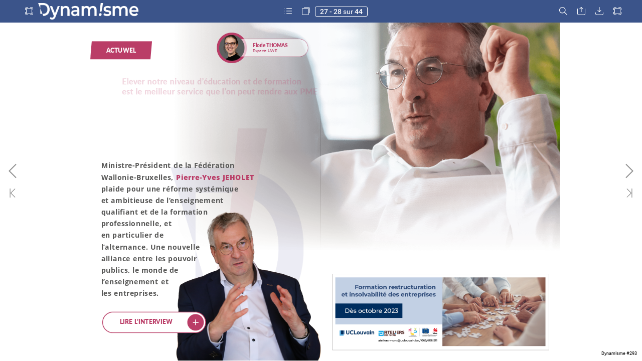

--- FILE ---
content_type: text/html;charset=utf-8
request_url: https://dynamisme.uwe.be/.dyna293/index-28.html
body_size: 1879
content:
<!DOCTYPE html>
<html xmlns="http://www.w3.org/1999/xhtml" lang="fr" xml:lang="fr">
  <head>
    <title>Dyna293 (28/44)</title>
    <!--{METAS_TAGS}-->
    <meta http-equiv="Content-Type" content="text/html; charset=utf-8">
    <meta name="robots" content="index,follow">
    <meta name="google" content="notranslate" />

    <meta name="description" content="" class="social-meta-tag__description"/>

    <meta itemprop="name" content="Dyna293 (28/44)" class="social-meta-tag__title">
    <meta itemprop="description" content="" class="social-meta-tag__description">
    <meta itemprop="image" content="http://fr.zone-secure.net/203387/1848019/publication/contents/cover.jpg" class="social-meta-tag__image">

    <meta name="twitter:card" content="summary_large_image">
    <meta name="twitter:site" content="" class="social-meta-tag__twitter-author">
    <meta name="twitter:title" content="Dyna293 (28/44)" class="social-meta-tag__title">
    <meta name="twitter:description" content="" class="social-meta-tag__description">
    <meta name="twitter:creator" content="" class="social-meta-tag__twitter-author">
    <meta name="twitter:image:src" content="http://fr.zone-secure.net/203387/1848019/publication/contents/cover.jpg" class="social-meta-tag__image">

    <meta property="og:title" content="Dyna293 (28/44)" class="social-meta-tag__title"/>
    <meta property="og:type" content="article" />
    <meta property="og:url" content="http://fr.zone-secure.net/203387/1848019/index-28.html" class="social-meta-tag__url"/>
    <meta property="og:image" content="http://fr.zone-secure.net/203387/1848019/publication/contents/cover.jpg" class="social-meta-tag__image"/>
    <meta property="og:description" content="" class="social-meta-tag__description"/>
    <meta property="og:site_name" content="" class="social-meta-tag__site-name"/>

	<link rel="icon" type="image/ico" href="../.favicon.ico" />
	<link rel="canonical" href="http://fr.zone-secure.net/203387/1848019/" />
  </head>
  <body>
    <script type="text/javascript" src="global_conf/globals.js"></script>
<script type="text/javascript" src="global_conf/piwikEventsTracking.js" id="piwikEventsTracking"></script>
	
	<noscript id="noscript_text_content">
	<h1>Dyna293</h1>
	<h1>Dyna293 (28/44)</h1>
	<a href="index-1.html#page=1">Dyna293 - COVER (1/44)</a><br/>
<a href="index-2.html#page=2">Dyna293 - (2/44)</a><br/>
<a href="index-3.html#page=3">Dyna293 - (3/44)</a><br/>
<a href="index-4.html#page=4">Dyna293 - ÉDITORIAL (4/44)</a><br/>
<a href="index-5.html#page=5">Dyna293 - À LA UNE - Retour sur l'Evénement de Printemps de l'UWE (5/44)</a><br/>
<a href="index-6.html#page=6">Dyna293 - (6/44)</a><br/>
<a href="index-7.html#page=7">Dyna293 - Position Paper "Politique industrielle" (7/44)</a><br/>
<a href="index-8.html#page=8">Dyna293 - (8/44)</a><br/>
<a href="index-9.html#page=9">Dyna293 - FOCUS "ENTREPRENDRE AU FÉMININ"	 - Table ronde "Les enjeux de l'entrepreneuriat féminin" (9/44)</a><br/>
<a href="index-10.html#page=10">Dyna293 - (10/44)</a><br/>
<a href="index-11.html#page=11">Dyna293 - UWE4YOU - Expertise | Retour sur la Table ronde "Permis d'Environnement" (11/44)</a><br/>
<a href="index-12.html#page=12">Dyna293 - (12/44)</a><br/>
<a href="index-13.html#page=13">Dyna293 - Repenser les voyages d’affaires (13/44)</a><br/>
<a href="index-14.html#page=14">Dyna293 - (14/44)</a><br/>
<a href="index-15.html#page=15">Dyna293 - La gestion de la mobilité dans les structures hospitalières (15/44)</a><br/>
<a href="index-16.html#page=16">Dyna293 - (16/44)</a><br/>
<a href="index-17.html#page=17">Dyna293 - SNCB : une offre étoffée pour les entreprises (17/44)</a><br/>
<a href="index-18.html#page=18">Dyna293 - Semaine de la Mobilité (18/44)</a><br/>
<a href="index-19.html#page=19">Dyna293 - Expertise | Emploi et Handicap (19/44)</a><br/>
<a href="index-20.html#page=20">Dyna293 - (20/44)</a><br/>
<a href="index-21.html#page=21">Dyna293 - (21/44)</a><br/>
<a href="index-22.html#page=22">Dyna293 - (22/44)</a><br/>
<a href="index-23.html#page=23">Dyna293 - Expertise | Retour sur le Colloque "Alternance" (23/44)</a><br/>
<a href="index-24.html#page=24">Dyna293 - (24/44)</a><br/>
<a href="index-25.html#page=25">Dyna293 - ACTUWEL - L’alternance, voie royale vers l’emploi ? (épisode 2) (25/44)</a><br/>
<a href="index-26.html#page=26">Dyna293 - (26/44)</a><br/>
<a href="index-27.html#page=27">Dyna293 - Interview de Pierre-Yves JEHOLET, Ministre-Président FWB (27/44)</a><br/>
<a href="index-28.html#page=28">Dyna293 - (28/44)</a><br/>
<a href="index-29.html#page=29">Dyna293 - Le Point Conjoncturel de l'UWE (29/44)</a><br/>
<a href="index-30.html#page=30">Dyna293 - (30/44)</a><br/>
<a href="index-31.html#page=31">Dyna293 - ENTREPRISES - UWE-on-Tour : Keolis, Meurens & Knauf Insulation (31/44)</a><br/>
<a href="index-32.html#page=32">Dyna293 - (32/44)</a><br/>
<a href="index-33.html#page=33">Dyna293 - Entreprises écoresponsables : Engie & Realco (33/44)</a><br/>
<a href="index-34.html#page=34">Dyna293 - (34/44)</a><br/>
<a href="index-35.html#page=35">Dyna293 - Le SDGs en entreprise : Maniet&Luxus (35/44)</a><br/>
<a href="index-36.html#page=36">Dyna293 - (36/44)</a><br/>
<a href="index-37.html#page=37">Dyna293 - Success Story : Valérie GORDENNE (Odix) (37/44)</a><br/>
<a href="index-38.html#page=38">Dyna293 - (38/44)</a><br/>
<a href="index-39.html#page=39">Dyna293 - (39/44)</a><br/>
<a href="index-40.html#page=40">Dyna293 - MSCA, un programme européen ouvert aux entreprises (40/44)</a><br/>
<a href="index-41.html#page=41">Dyna293 - INFOS DE NOS PARTENAIRES - EY | Stratégie de la rémunération (41/44)</a><br/>
<a href="index-42.html#page=42">Dyna293 - (42/44)</a><br/>
<a href="index-43.html#page=43">Dyna293 - MEW | Découvrez nos bureaux à louer au coeur du Brabant wallon ! (43/44)</a><br/>
<a href="index-44.html#page=44">Dyna293 - (44/44)</a><br/>
	<p>
	Elever notre niveau d’éducation et de formation est le meilleur service que l’on peut rendre aux PME Une nouvelle alliance entre le politique, l’école et les entreprises ! Rééquilibrons nos priorités et investissons dans la formation en entreprise une part des moyens consacrés, actuellement, uniquement aux opérateurs publics.
	</p>
	</noscript>
	<script>
        window.addEventListener('webpub-load', function () {
           NIApi.page.open(28);
        });
    </script>
  </body>
</html>


--- FILE ---
content_type: text/html;charset=utf-8
request_url: https://dynamisme.uwe.be/.dyna293/publication/contents/media-epub/pages/29/page.html
body_size: 3363
content:
<div xmlns:epub="http://www.idpf.org/2007/ops" id="Dyna293-29" lang="en-US" onload="RegisterInteractiveHandlers();" style="width:595px;height:842px" xml:lang="en-US">
		
<div id="_idContainer832">
			
<div class="_idGenObjectStyle-Disabled" id="_idContainer830">
				
<img alt="" class="_idGenObjectAttribute-1 _idGenObjectAttribute-2" src="publication/contents/media-epub/image/165.png">
			</div>
			
<div class="_idGenObjectStyle-Disabled" id="_idContainer831">
				
<img alt="" class="_idGenObjectAttribute-1 _idGenObjectAttribute-2" src="publication/contents/media-epub/image/166.png">
			</div>
		
</div>
		
<div id="_idContainer833">
			
<img alt="" class="_idGenObjectAttribute-1 _idGenObjectAttribute-2" src="publication/contents/media-epub/image/0_shutterstock_19869660201.png">
		</div>
		
<div class="_idGenAnimation Bloc-graphique-standard _idGenObjectStyle-Disabled _idGenAnimationStart-7" data-animationOnPageLoadActions="playAnimation(selfContainerID,'_idGenPlayAnimation-128',0,'');" data-idGenAnimationEndState="_idGenAnimationEnd-1" data-idGenAnimationStartState="_idGenAnimationStart-7" id="_idContainer834">
			
<div style="width:10120px;height:2243.99px;position:absolute;top:0px;left:0px;-webkit-transform-origin: 0% 0%; -webkit-transform: translate(9.31px,22.09px) rotate(0deg) scale(0.05);transform-origin: 0% 0%; transform: translate(9.31px,22.09px) rotate(0deg) scale(0.05);">
				
<p class="DYNA-2-0---Titre ParaOverride-1" lang="en-US">
<span class="CharOverride-43" id="_idTextSpan2773" lang="en-US" style="position:absolute;top:-65.61px;left:0px;letter-spacing:11.7px;">Une </span><span class="CharOverride-43" id="_idTextSpan2774" lang="en-US" style="position:absolute;top:-65.61px;left:1733.59px;letter-spacing:16.96px;">stabilisation, </span><span class="CharOverride-43" id="_idTextSpan2775" lang="en-US" style="position:absolute;top:734.39px;left:0px;letter-spacing:12.47px;">avant </span><span class="CharOverride-43" id="_idTextSpan2776" lang="en-US" style="position:absolute;top:734.39px;left:2272.39px;letter-spacing:15px;">une </span><span class="CharOverride-43" id="_idTextSpan2777" lang="en-US" style="position:absolute;top:734.39px;left:3876.38px;letter-spacing:16.05px;">reprise </span><span class="CharOverride-43" id="_idTextSpan2778" lang="en-US" style="position:absolute;top:734.39px;left:6679.54px;">? </span><span class="CharOverride-43" id="_idTextSpan2779" lang="en-US" style="position:absolute;top:1534.39px;left:0px;letter-spacing:3.27px;">L&rsquo;UWE </span><span class="CharOverride-43" id="_idTextSpan2780" lang="en-US" style="position:absolute;top:1534.39px;left:2720.77px;letter-spacing:13.4px;">avait </span><span class="CharOverride-43" id="_idTextSpan2781" lang="en-US" style="position:absolute;top:1534.39px;left:4731.56px;letter-spacing:13.33px;">vu </span><span class="CharOverride-43" id="_idTextSpan2782" lang="en-US" style="position:absolute;top:1534.39px;left:5859.56px;letter-spacing:16.13px;">juste </span><span class="CharOverride-43" id="_idTextSpan2783" lang="en-US" style="position:absolute;top:1534.39px;left:7901.54px;">!</span>
</p>
			
</div>
		
</div>
		
<div class="_idGenAnimation _idGenAnimationStart-7" data-animationOnPageLoadActions="playAnimation(selfContainerID,'_idGenPlayAnimation-127',0,'');" data-idGenAnimationEndState="_idGenAnimationEnd-1" data-idGenAnimationStartState="_idGenAnimationStart-7" id="_idContainer835">
			
<div style="width:7654.51px;height:322px;position:absolute;top:0px;left:0px;-webkit-transform-origin: 0% 0%; -webkit-transform: translate(0px,7.05px) rotate(0deg) scale(0.05);transform-origin: 0% 0%; transform: translate(0px,7.05px) rotate(0deg) scale(0.05);">
				
<p class="DYNA-2-0---Surtitre ParaOverride-1" lang="en-US">
<span class="CharOverride-90" id="_idTextSpan2784" lang="en-US" style="position:absolute;top:-32.8px;left:0px;letter-spacing:6.3px;">Point </span><span class="CharOverride-90" id="_idTextSpan2785" lang="en-US" style="position:absolute;top:-32.8px;left:1390.19px;letter-spacing:7.82px;">Conjoncturel </span><span class="CharOverride-90" id="_idTextSpan2786" lang="en-US" style="position:absolute;top:-32.8px;left:4802.35px;letter-spacing:6.67px;">de </span><span class="CharOverride-90" id="_idTextSpan2787" lang="en-US" style="position:absolute;top:-32.8px;left:5461.34px;letter-spacing:-0.04px;">l&rsquo;UWE</span>
</p>
			
</div>
		
</div>
		
<div class="Bloc-de-texte-standard" id="_idContainer836">
			
<div style="width:8820px;height:6876.22px;position:absolute;top:0px;left:0px;-webkit-transform-origin: 0% 0%; -webkit-transform: translate(0px,6.67px) rotate(0deg) scale(0.05);transform-origin: 0% 0%; transform: translate(0px,6.67px) rotate(0deg) scale(0.05);">
				
<p class="DYNA-2-0---Chapeau ParaOverride-1" lang="en-US">
<span class="CharOverride-46" id="_idTextSpan2788" lang="en-US" style="position:absolute;top:-49.12px;left:0px;letter-spacing:6.67px;">Le </span><span class="CharOverride-46" id="_idTextSpan2789" lang="en-US" style="position:absolute;top:-49.12px;left:581.17px;letter-spacing:6.67px;">26 </span><span class="CharOverride-46" id="_idTextSpan2790" lang="en-US" style="position:absolute;top:-49.12px;left:1171.72px;letter-spacing:8.33px;">avril </span><span class="CharOverride-46" id="_idTextSpan2791" lang="en-US" style="position:absolute;top:-49.12px;left:2177.23px;letter-spacing:8.89px;">dernier, </span><span class="CharOverride-46" id="_idTextSpan2792" lang="en-US" style="position:absolute;top:-49.12px;left:3898.48px;letter-spacing:8.33px;">l&rsquo;UWE </span><span class="CharOverride-46" id="_idTextSpan2793" lang="en-US" style="position:absolute;top:-49.12px;left:5149.49px;letter-spacing:8.89px;">publiait </span><span class="CharOverride-46" id="_idTextSpan2794" lang="en-US" style="position:absolute;top:-49.12px;left:6819.57px;letter-spacing:5px;">son </span><span class="CharOverride-46" id="_idTextSpan2795" lang="en-US" style="position:absolute;top:607.9px;left:0px;letter-spacing:8.75px;">premier </span><span class="CharOverride-46" id="_idTextSpan2796" lang="en-US" style="position:absolute;top:607.9px;left:1732.93px;letter-spacing:8.57px;">&laquo;Point </span><span class="CharOverride-46" id="_idTextSpan2797" lang="en-US" style="position:absolute;top:607.9px;left:3142.38px;letter-spacing:9.29px;">Conjoncturel&raquo; </span><span class="CharOverride-46" id="_idTextSpan2798" lang="en-US" style="position:absolute;top:607.9px;left:6093.91px;letter-spacing:6.67px;">de </span><span class="CharOverride-46" id="_idTextSpan2799" lang="en-US" style="position:absolute;top:607.9px;left:6707.5px;letter-spacing:6.67px;">2023. </span><span class="CharOverride-46" id="_idTextSpan2800" lang="en-US" style="position:absolute;top:1264.91px;left:0px;letter-spacing:8px;">Nous </span><span class="CharOverride-46" id="_idTextSpan2801" lang="en-US" style="position:absolute;top:1264.91px;left:1160.16px;letter-spacing:9.17px;">constations </span><span class="CharOverride-46" id="_idTextSpan2802" lang="en-US" style="position:absolute;top:1264.91px;left:3626.05px;letter-spacing:8.33px;">alors </span><span class="CharOverride-46" id="_idTextSpan2803" lang="en-US" style="position:absolute;top:1264.91px;left:4745.04px;letter-spacing:7.5px;">une </span><span class="CharOverride-46" id="_idTextSpan2804" lang="en-US" style="position:absolute;top:1264.91px;left:5627.23px;letter-spacing:8.46px;">am&eacute;lioration </span><span class="CharOverride-46" id="_idTextSpan2805" lang="en-US" style="position:absolute;top:1921.93px;left:0px;letter-spacing:7.5px;">des </span><span class="CharOverride-46" id="_idTextSpan2806" lang="en-US" style="position:absolute;top:1921.93px;left:818.32px;letter-spacing:9.23px;">perspectives </span><span class="CharOverride-46" id="_idTextSpan2807" lang="en-US" style="position:absolute;top:1921.93px;left:3484.84px;letter-spacing:7.5px;">car </span><span class="CharOverride-46" id="_idTextSpan2808" lang="en-US" style="position:absolute;top:1921.93px;left:4231.29px;letter-spacing:7.5px;">les </span><span class="CharOverride-46" id="_idTextSpan2809" lang="en-US" style="position:absolute;top:1921.93px;left:4911.91px;letter-spacing:9px;">r&eacute;sultats </span><span class="CharOverride-46" id="_idTextSpan2810" lang="en-US" style="position:absolute;top:1921.93px;left:6820.12px;letter-spacing:3.33px;">de </span><span class="CharOverride-46" id="_idTextSpan2811" lang="en-US" style="position:absolute;top:2578.95px;left:0px;letter-spacing:9px;">l&rsquo;enqu&ecirc;te </span><span class="CharOverride-46" id="_idTextSpan2812" lang="en-US" style="position:absolute;top:2578.95px;left:1998.24px;letter-spacing:9.33px;">conjoncturelle </span><span class="CharOverride-46" id="_idTextSpan2813" lang="en-US" style="position:absolute;top:2578.95px;left:5023.83px;letter-spacing:8.33px;">men&eacute;e </span><span class="CharOverride-46" id="_idTextSpan2814" lang="en-US" style="position:absolute;top:2578.95px;left:6515.47px;letter-spacing:5px;">par </span><span class="CharOverride-46" id="_idTextSpan2815" lang="en-US" style="position:absolute;top:3235.96px;left:0px;letter-spacing:8.33px;">l&rsquo;UWE </span><span class="CharOverride-46" id="_idTextSpan2816" lang="en-US" style="position:absolute;top:3235.96px;left:1251.02px;letter-spacing:8.57px;">aupr&egrave;s </span><span class="CharOverride-46" id="_idTextSpan2817" lang="en-US" style="position:absolute;top:3235.96px;left:2757.73px;letter-spacing:7.5px;">des </span><span class="CharOverride-46" id="_idTextSpan2818" lang="en-US" style="position:absolute;top:3235.96px;left:3576.05px;letter-spacing:9.29px;">entrepreneurs </span><span class="CharOverride-46" id="_idTextSpan2819" lang="en-US" style="position:absolute;top:3235.96px;left:6622.11px;letter-spacing:7.5px;">wallons </span><span class="CharOverride-46" id="_idTextSpan2820" lang="en-US" style="position:absolute;top:3892.98px;left:0px;letter-spacing:9.09px;">laissaient </span><span class="CharOverride-46" id="_idTextSpan2821" lang="en-US" style="position:absolute;top:3892.98px;left:2043.59px;letter-spacing:9px;">entrevoir </span><span class="CharOverride-46" id="_idTextSpan2822" lang="en-US" style="position:absolute;top:3892.98px;left:4034.41px;letter-spacing:7.5px;">une </span><span class="CharOverride-46" id="_idTextSpan2823" lang="en-US" style="position:absolute;top:3892.98px;left:4916.6px;letter-spacing:8.89px;">certaine </span><span class="CharOverride-46" id="_idTextSpan2824" lang="en-US" style="position:absolute;top:3892.98px;left:6696.64px;letter-spacing:8px;">embellie. </span><span class="CharOverride-46" id="_idTextSpan2825" lang="en-US" style="position:absolute;top:4549.99px;left:0px;letter-spacing:7.5px;">Les </span><span class="CharOverride-46" id="_idTextSpan2826" lang="en-US" style="position:absolute;top:4549.99px;left:785.9px;letter-spacing:8.75px;">donn&eacute;es </span><span class="CharOverride-46" id="_idTextSpan2827" lang="en-US" style="position:absolute;top:4549.99px;left:2626.84px;letter-spacing:9.17px;">&eacute;conomiques </span><span class="CharOverride-46" id="_idTextSpan2828" lang="en-US" style="position:absolute;top:4549.99px;left:5444.1px;letter-spacing:8.89px;">publi&eacute;es </span><span class="CharOverride-46" id="_idTextSpan2829" lang="en-US" style="position:absolute;top:4549.99px;left:7269.06px;letter-spacing:7.14px;">depuis </span><span class="CharOverride-46" id="_idTextSpan2830" lang="en-US" style="position:absolute;top:5207.01px;left:0px;letter-spacing:8.89px;">semblent </span><span class="CharOverride-46" id="_idTextSpan2831" lang="en-US" style="position:absolute;top:5207.01px;left:2003.87px;letter-spacing:9.17px;">aujourd&rsquo;hui </span><span class="CharOverride-46" id="_idTextSpan2832" lang="en-US" style="position:absolute;top:5207.01px;left:4441.64px;letter-spacing:8px;">nous </span><span class="CharOverride-46" id="_idTextSpan2833" lang="en-US" style="position:absolute;top:5207.01px;left:5542.42px;letter-spacing:8.57px;">donner </span><span class="CharOverride-46" id="_idTextSpan2834" lang="en-US" style="position:absolute;top:5207.01px;left:7120.63px;letter-spacing:7.5px;">raison. </span><span class="CharOverride-46" id="_idTextSpan2835" lang="en-US" style="position:absolute;top:5864.03px;left:0px;letter-spacing:8px;">Mais </span><span class="CharOverride-46" id="_idTextSpan2836" lang="en-US" style="position:absolute;top:5864.03px;left:1061.33px;letter-spacing:7.5px;">les </span><span class="CharOverride-46" id="_idTextSpan2837" lang="en-US" style="position:absolute;top:5864.03px;left:1741.95px;letter-spacing:9.23px;">incertitudes </span><span class="CharOverride-46" id="_idTextSpan2838" lang="en-US" style="position:absolute;top:5864.03px;left:4296.56px;letter-spacing:8.75px;">restent </span><span class="CharOverride-46" id="_idTextSpan2839" lang="en-US" style="position:absolute;top:5864.03px;left:5876.95px;letter-spacing:8.33px;">nombreuses, </span><span class="CharOverride-46" id="_idTextSpan2840" lang="en-US" style="position:absolute;top:6521.04px;left:0px;letter-spacing:6.67px;">de </span><span class="CharOverride-46" id="_idTextSpan2841" lang="en-US" style="position:absolute;top:6521.04px;left:613.59px;letter-spacing:8px;">m&ecirc;me </span><span class="CharOverride-46" id="_idTextSpan2842" lang="en-US" style="position:absolute;top:6521.04px;left:1993.28px;letter-spacing:7.5px;">que </span><span class="CharOverride-46" id="_idTextSpan2843" lang="en-US" style="position:absolute;top:6521.04px;left:2870.78px;letter-spacing:7.5px;">les </span><span class="CharOverride-46" id="_idTextSpan2844" lang="en-US" style="position:absolute;top:6521.04px;left:3551.41px;letter-spacing:8.33px;">d&eacute;fis </span><span class="CharOverride-46" id="_idTextSpan2845" lang="en-US" style="position:absolute;top:6521.04px;left:4646.37px;letter-spacing:8px;">pour </span><span class="CharOverride-46" id="_idTextSpan2846" lang="en-US" style="position:absolute;top:6521.04px;left:5720.2px;letter-spacing:6.67px;">la </span><span class="CharOverride-46" id="_idTextSpan2847" lang="en-US" style="position:absolute;top:6521.04px;left:6197.66px;letter-spacing:8px;">Wallonie. </span>
</p>
			
</div>
		
</div>
		
<div class="_idGenButton" data-releaseactions="goToDestination('javascript:document.dispatchEvent(new CustomEvent(&quot;WebPublicationAction&quot;, {&quot;detail&quot;:{&quot;type&quot;:&quot;popup&quot;,&quot;params&quot;:{&quot;param&quot;: &quot;https://www.uwe.be/author/op&quot;, &quot;height&quot;: &quot;800&quot;, &quot;width&quot;: &quot;900&quot;, &quot;theme&quot;: &quot;MODALE&quot;, &quot;animation&quot;: null, &quot;header&quot;: null, &quot;enable&quot;: false, &quot;assetDriveItem&quot;: {&quot;globalId&quot;: null, &quot;label&quot;: &quot;&quot;, &quot;genericItemId&quot;: null, &quot;parentDriveGId&quot;: null, &quot;relUrl&quot;: &quot;https://www.uwe.be/author/op&quot;, &quot;externalRelUrl&quot;: &quot;https://www.uwe.be/author/op&quot;, &quot;isExternalLink&quot;: true, &quot;type&quot;: &quot;EXTERNAL_LINK&quot;, &quot;size&quot;: -1}, &quot;subAssetDriveItem&quot;: null, &quot;pageNumber&quot;: null, &quot;appearance&quot;: {&quot;customizationEnable&quot;: true, &quot;customizationUrl&quot;: null, &quot;style&quot;: &quot;MODALE&quot;, &quot;width&quot;: &quot;900&quot;, &quot;height&quot;: &quot;800&quot;, &quot;backgroundColor&quot;: &quot;#ffffff&quot;, &quot;backgroundOpacity&quot;: &quot;100&quot;, &quot;barBackgroundColor&quot;: &quot;#ffffff&quot;, &quot;barBackgroundOpacity&quot;: &quot;100&quot;, &quot;xButtonColor&quot;: &quot;#000000&quot;, &quot;xButtonColorOpacity&quot;: &quot;100&quot;}, &quot;tooltip&quot;: &quot;&quot;, &quot;isTooltipActive&quot;: false},&quot;event&quot;:typeof(event) !== &quot;undefined&quot; ? event : undefined}})); return false;');" data-rolloffactions="goToDestination('javascript:document.dispatchEvent(new CustomEvent(&quot;WebPublicationAction&quot;, {&quot;detail&quot;:{&quot;type&quot;:&quot;hideTooltip&quot;,&quot;params&quot;:{},&quot;event&quot;:typeof(event) !== &quot;undefined&quot; ? event : undefined}})); return false;');goToDestination('javascript:document.dispatchEvent(new CustomEvent(&quot;WebPublicationAction&quot;, {&quot;detail&quot;:{&quot;type&quot;:&quot;hideTooltip&quot;,&quot;params&quot;:{},&quot;event&quot;:typeof(event) !== &quot;undefined&quot; ? event : undefined}})); return false;');" data-rolloveractions="goToDestination('javascript:document.dispatchEvent(new CustomEvent(&quot;WebPublicationAction&quot;, {&quot;detail&quot;:{&quot;type&quot;:&quot;showTooltip&quot;,&quot;params&quot;:{&quot;content&quot;: &quot;&quot;},&quot;event&quot;:typeof(event) !== &quot;undefined&quot; ? event : undefined}})); return false;');goToDestination('javascript:document.dispatchEvent(new CustomEvent(&quot;WebPublicationAction&quot;, {&quot;detail&quot;:{&quot;type&quot;:&quot;showTooltip&quot;,&quot;params&quot;:{&quot;content&quot;: &quot;&quot;},&quot;event&quot;:typeof(event) !== &quot;undefined&quot; ? event : undefined}})); return false;');" id="_idContainer842">
			
<div class="_idGen-Appearance-Normal" id="_idContainer841">
				
<div class="Bloc-graphique-standard _idGenObjectStyle-Disabled" id="_idContainer837">
					
<img alt="" class="_idGenObjectAttribute-1 _idGenObjectAttribute-2" src="publication/contents/media-epub/image/504.png">
				</div>
				
<div class="Bloc-graphique-standard _idGenObjectStyle-Disabled" id="_idContainer838">
					
<img alt="" class="_idGenObjectAttribute-1 _idGenObjectAttribute-2" src="publication/contents/media-epub/image/505.png">
				</div>
				
<div class="Bloc-de-texte-standard" id="_idContainer839">
					
<div style="width:2700px;height:500px;position:absolute;top:0px;left:0px;-webkit-transform-origin: 0% 0%; -webkit-transform: translate(0px,3.07px) rotate(0deg) scale(0.05);transform-origin: 0% 0%; transform: translate(0px,3.07px) rotate(0deg) scale(0.05);">
						
<p class="Paragraphe-standard ParaOverride-1" lang="fr-FR" xml:lang="fr-FR">
<span class="CharOverride-60" id="_idTextSpan2848" lang="fr-FR" style="position:absolute;top:13.72px;left:0px;letter-spacing:-0.82px;">Olivier </span><span class="CharOverride-60" id="_idTextSpan2849" lang="fr-FR" style="position:absolute;top:13.72px;left:785.15px;letter-spacing:-2.4px;">PAUWELS</span>
</p>
						
<p class="Paragraphe-standard ParaOverride-1" lang="fr-FR" xml:lang="fr-FR">
<span class="CharOverride-61" id="_idTextSpan2850" lang="fr-FR" style="position:absolute;top:289.2px;left:0px;">Expert </span><span class="CharOverride-61" id="_idTextSpan2851" lang="fr-FR" style="position:absolute;top:289.2px;left:628.49px;">UWE</span>
</p>
					
</div>
				
</div>
				
<div class="Bloc-graphique-standard _idGenObjectStyle-Disabled" id="_idContainer840">
					
<img alt="" class="_idGenObjectAttribute-1 _idGenObjectAttribute-2" src="publication/contents/media-epub/image/OP-2023.png">
				</div>
			
</div>
		
</div>
		
<div class="_idGenButton" data-releaseactions="goToDestination('javascript:document.dispatchEvent(new CustomEvent(&quot;WebPublicationAction&quot;, {&quot;detail&quot;:{&quot;type&quot;:&quot;popup&quot;,&quot;params&quot;:{&quot;param&quot;: &quot;1860288/&quot;, &quot;height&quot;: &quot;800&quot;, &quot;width&quot;: &quot;900&quot;, &quot;theme&quot;: &quot;MODALE&quot;, &quot;animation&quot;: null, &quot;header&quot;: null, &quot;enable&quot;: false, &quot;assetDriveItem&quot;: {&quot;globalId&quot;: 1860288, &quot;label&quot;: &quot;popup-293_PointConjoncturel&quot;, &quot;genericItemId&quot;: 7959850, &quot;parentDriveGId&quot;: null, &quot;relUrl&quot;: &quot;203387/1860288/&quot;, &quot;externalRelUrl&quot;: &quot;&quot;, &quot;isExternalLink&quot;: false, &quot;type&quot;: &quot;COMPONENT&quot;, &quot;size&quot;: -1}, &quot;subAssetDriveItem&quot;: null, &quot;pageNumber&quot;: null, &quot;appearance&quot;: {&quot;customizationEnable&quot;: true, &quot;customizationUrl&quot;: null, &quot;style&quot;: &quot;MODALE&quot;, &quot;width&quot;: &quot;900&quot;, &quot;height&quot;: &quot;800&quot;, &quot;backgroundColor&quot;: &quot;#ffffff&quot;, &quot;backgroundOpacity&quot;: &quot;100&quot;, &quot;barBackgroundColor&quot;: &quot;#ffffff&quot;, &quot;barBackgroundOpacity&quot;: &quot;100&quot;, &quot;xButtonColor&quot;: &quot;#000000&quot;, &quot;xButtonColorOpacity&quot;: &quot;100&quot;}, &quot;tooltip&quot;: &quot;&quot;, &quot;isTooltipActive&quot;: false},&quot;event&quot;:typeof(event) !== &quot;undefined&quot; ? event : undefined}})); return false;');" data-rolloffactions="goToDestination('javascript:document.dispatchEvent(new CustomEvent(&quot;WebPublicationAction&quot;, {&quot;detail&quot;:{&quot;type&quot;:&quot;hideTooltip&quot;,&quot;params&quot;:{},&quot;event&quot;:typeof(event) !== &quot;undefined&quot; ? event : undefined}})); return false;');" data-rolloveractions="goToDestination('javascript:document.dispatchEvent(new CustomEvent(&quot;WebPublicationAction&quot;, {&quot;detail&quot;:{&quot;type&quot;:&quot;showTooltip&quot;,&quot;params&quot;:{&quot;content&quot;: &quot;&quot;},&quot;event&quot;:typeof(event) !== &quot;undefined&quot; ? event : undefined}})); return false;');goToDestination('javascript:document.dispatchEvent(new CustomEvent(&quot;WebPublicationAction&quot;, {&quot;detail&quot;:{&quot;type&quot;:&quot;showTooltip&quot;,&quot;params&quot;:{&quot;content&quot;: &quot;&quot;},&quot;event&quot;:typeof(event) !== &quot;undefined&quot; ? event : undefined}})); return false;');" id="_idContainer857">
			
<div class="_idGen-Appearance-Normal" id="_idContainer849">
				
<div class="Bloc-graphique-standard _idGenObjectStyle-Disabled" id="_idContainer843">
					
<img alt="" class="_idGenObjectAttribute-1 _idGenObjectAttribute-2" src="publication/contents/media-epub/image/549.png">
				</div>
				
<div class="Bloc-de-texte-standard" id="_idContainer844">
					
<div style="width:2794.02px;height:312.67px;position:absolute;top:0px;left:0px;-webkit-transform-origin: 0% 0%; -webkit-transform: translate(0px,5.19px) rotate(0deg) scale(0.05);transform-origin: 0% 0%; transform: translate(0px,5.19px) rotate(0deg) scale(0.05);">
						
<p class="ParaOverride-1" lang="en-US">
<span class="CharOverride-91" id="_idTextSpan2852" lang="en-US" style="position:absolute;top:-24.6px;left:0px;letter-spacing:6px;">lire </span><span class="CharOverride-91" id="_idTextSpan2853" lang="en-US" style="position:absolute;top:-24.6px;left:715.19px;letter-spacing:1.65px;">la </span><span class="CharOverride-91" id="_idTextSpan2854" lang="en-US" style="position:absolute;top:-24.6px;left:1162.34px;letter-spacing:6px;">suite</span>
</p>
					
</div>
				
</div>
				
<div id="_idContainer848">
					
<div class="Bloc-graphique-standard _idGenObjectStyle-Disabled" id="_idContainer845">
						
<img alt="" class="_idGenObjectAttribute-1 _idGenObjectAttribute-2" src="publication/contents/media-epub/image/496.png">
					</div>
					
<div class="Bloc-graphique-standard _idGenObjectStyle-Disabled" id="_idContainer846">
						
<img alt="" class="_idGenObjectAttribute-1 _idGenObjectAttribute-2" src="publication/contents/media-epub/image/29.png">
					</div>
					
<div class="Bloc-graphique-standard _idGenObjectStyle-Disabled" id="_idContainer847">
						
<img alt="" class="_idGenObjectAttribute-1 _idGenObjectAttribute-2" src="publication/contents/media-epub/image/29.png">
					</div>
				
</div>
			
</div>
			
<div class="_idGen-Appearance-Rollover" id="_idContainer856">
				
<div class="Bloc-graphique-standard _idGenObjectStyle-Disabled" id="_idContainer850">
					
<img alt="" class="_idGenObjectAttribute-1 _idGenObjectAttribute-2" src="publication/contents/media-epub/image/554.png">
				</div>
				
<div class="Bloc-de-texte-standard" id="_idContainer851">
					
<div style="width:2794.02px;height:312.67px;position:absolute;top:0px;left:0px;-webkit-transform-origin: 0% 0%; -webkit-transform: translate(0px,5.19px) rotate(0deg) scale(0.05);transform-origin: 0% 0%; transform: translate(0px,5.19px) rotate(0deg) scale(0.05);">
						
<p class="ParaOverride-1" lang="en-US">
<span class="CharOverride-92" id="_idTextSpan2855" lang="en-US" style="position:absolute;top:-24.6px;left:0px;letter-spacing:6px;">lire </span><span class="CharOverride-92" id="_idTextSpan2856" lang="en-US" style="position:absolute;top:-24.6px;left:715.19px;letter-spacing:1.65px;">la </span><span class="CharOverride-92" id="_idTextSpan2857" lang="en-US" style="position:absolute;top:-24.6px;left:1162.34px;letter-spacing:6px;">suite</span>
</p>
					
</div>
				
</div>
				
<div id="_idContainer855">
					
<div class="Bloc-graphique-standard _idGenObjectStyle-Disabled" id="_idContainer852">
						
<img alt="" class="_idGenObjectAttribute-1 _idGenObjectAttribute-2" src="publication/contents/media-epub/image/4.png">
					</div>
					
<div class="Bloc-graphique-standard _idGenObjectStyle-Disabled" id="_idContainer853">
						
<img alt="" class="_idGenObjectAttribute-1 _idGenObjectAttribute-2" src="publication/contents/media-epub/image/219.png">
					</div>
					
<div class="Bloc-graphique-standard _idGenObjectStyle-Disabled" id="_idContainer854">
						
<img alt="" class="_idGenObjectAttribute-1 _idGenObjectAttribute-2" src="publication/contents/media-epub/image/219.png">
					</div>
				
</div>
			
</div>
		
</div>
		
<div id="_idContainer860">
			
<div class="Bloc-graphique-standard _idGenObjectStyle-Disabled" id="_idContainer858">
				
<img alt="" class="_idGenObjectAttribute-1 _idGenObjectAttribute-2" src="publication/contents/media-epub/image/507.png">
			</div>
			
<div id="_idContainer859">
				
<div style="width:2017.47px;height:241.5px;position:absolute;top:0px;left:0px;-webkit-transform-origin: 0% 0%; -webkit-transform: translate(0px,5.67px) rotate(0deg) scale(0.05);transform-origin: 0% 0%; transform: translate(0px,5.67px) rotate(0deg) scale(0.05);">
					
<p class="Urban-magazine_BigTitle ParaOverride-1" lang="en-US">
<span class="CharOverride-33" id="_idTextSpan2858" lang="en-US" style="position:absolute;top:-24.6px;left:261.22px;letter-spacing:4.11px;">actuwel</span>
</p>
				
</div>
			
</div>
		
</div>
	
</div>


--- FILE ---
content_type: text/html;charset=utf-8
request_url: https://dynamisme.uwe.be/.dyna293/publication/contents/media-epub/pages/30/page.html
body_size: 4008
content:
<div xmlns:epub="http://www.idpf.org/2007/ops" id="Dyna293-30" lang="en-US" onload="RegisterInteractiveHandlers();" style="width:595px;height:842px" xml:lang="en-US">
		
<div class="_idGenAnimation Bloc-graphique-standard _idGenObjectStyle-Disabled _idGenAnimationStart-7" data-animationOnPageLoadActions="playAnimation(selfContainerID,'_idGenPlayAnimation-130',0,'');" data-idGenAnimationEndState="_idGenAnimationEnd-1" data-idGenAnimationStartState="_idGenAnimationStart-7" id="_idContainer861">
			
<div style="width:10120px;height:2243.99px;position:absolute;top:0px;left:0px;-webkit-transform-origin: 0% 0%; -webkit-transform: translate(9.31px,22.09px) rotate(0deg) scale(0.05);transform-origin: 0% 0%; transform: translate(9.31px,22.09px) rotate(0deg) scale(0.05);">
				
<p class="DYNA-2-0---Titre ParaOverride-1" lang="en-US">
<span class="CharOverride-43" id="_idTextSpan2859" lang="en-US" style="position:absolute;top:-65.61px;left:0px;letter-spacing:11.7px;">Une </span><span class="CharOverride-43" id="_idTextSpan2860" lang="en-US" style="position:absolute;top:-65.61px;left:1733.59px;letter-spacing:16.96px;">stabilisation, </span><span class="CharOverride-43" id="_idTextSpan2861" lang="en-US" style="position:absolute;top:734.39px;left:0px;letter-spacing:12.47px;">avant </span><span class="CharOverride-43" id="_idTextSpan2862" lang="en-US" style="position:absolute;top:734.39px;left:2272.39px;letter-spacing:15px;">une </span><span class="CharOverride-43" id="_idTextSpan2863" lang="en-US" style="position:absolute;top:734.39px;left:3876.38px;letter-spacing:16.05px;">reprise </span><span class="CharOverride-43" id="_idTextSpan2864" lang="en-US" style="position:absolute;top:734.39px;left:6679.54px;">? </span><span class="CharOverride-43" id="_idTextSpan2865" lang="en-US" style="position:absolute;top:1534.39px;left:0px;letter-spacing:3.27px;">L&rsquo;UWE </span><span class="CharOverride-43" id="_idTextSpan2866" lang="en-US" style="position:absolute;top:1534.39px;left:2720.77px;letter-spacing:13.4px;">avait </span><span class="CharOverride-43" id="_idTextSpan2867" lang="en-US" style="position:absolute;top:1534.39px;left:4731.56px;letter-spacing:13.33px;">vu </span><span class="CharOverride-43" id="_idTextSpan2868" lang="en-US" style="position:absolute;top:1534.39px;left:5859.56px;letter-spacing:16.13px;">juste </span><span class="CharOverride-43" id="_idTextSpan2869" lang="en-US" style="position:absolute;top:1534.39px;left:7901.54px;">!</span>
</p>
			
</div>
		
</div>
		
<div class="_idGenAnimation _idGenAnimationStart-7" data-animationOnPageLoadActions="playAnimation(selfContainerID,'_idGenPlayAnimation-129',0,'');" data-idGenAnimationEndState="_idGenAnimationEnd-1" data-idGenAnimationStartState="_idGenAnimationStart-7" id="_idContainer862">
			
<div style="width:7654.51px;height:322px;position:absolute;top:0px;left:0px;-webkit-transform-origin: 0% 0%; -webkit-transform: translate(0px,7.05px) rotate(0deg) scale(0.05);transform-origin: 0% 0%; transform: translate(0px,7.05px) rotate(0deg) scale(0.05);">
				
<p class="DYNA-2-0---Surtitre ParaOverride-1" lang="en-US">
<span class="CharOverride-90" id="_idTextSpan2870" lang="en-US" style="position:absolute;top:-32.8px;left:0px;letter-spacing:6.3px;">Point </span><span class="CharOverride-90" id="_idTextSpan2871" lang="en-US" style="position:absolute;top:-32.8px;left:1390.19px;letter-spacing:7.82px;">Conjoncturel </span><span class="CharOverride-90" id="_idTextSpan2872" lang="en-US" style="position:absolute;top:-32.8px;left:4802.35px;letter-spacing:6.67px;">de </span><span class="CharOverride-90" id="_idTextSpan2873" lang="en-US" style="position:absolute;top:-32.8px;left:5461.34px;letter-spacing:-0.04px;">l&rsquo;UWE</span>
</p>
			
</div>
		
</div>
		
<div id="_idContainer870">
			
<div class="_idGenObjectStyle-Disabled" id="_idContainer863">
				
<img alt="" class="_idGenObjectAttribute-1 _idGenObjectAttribute-2" src="publication/contents/media-epub/image/563.png">
			</div>
			
<div id="_idContainer866">
				
<div class="_idGenObjectStyle-Disabled" id="_idContainer864">
					
<img alt="" class="_idGenObjectAttribute-1 _idGenObjectAttribute-2" src="publication/contents/media-epub/image/564.png">
				</div>
				
<div class="_idGenObjectStyle-Disabled" id="_idContainer865">
					
<img alt="" class="_idGenObjectAttribute-1 _idGenObjectAttribute-2" src="publication/contents/media-epub/image/565.png">
				</div>
			
</div>
			
<div id="_idContainer869">
				
<div id="_idContainer867">
					
<img alt="" class="_idGenObjectAttribute-1 _idGenObjectAttribute-2" src="publication/contents/media-epub/image/CONF-9782807937413_1.png">
				</div>
				
<div class="Bloc-de-texte-standard" id="_idContainer868">
					
<div style="width:6400px;height:3984.72px;position:absolute;top:0px;left:0px;-webkit-transform-origin: 0% 0%; -webkit-transform: translate(0px,5.54px) rotate(0deg) scale(0.05);transform-origin: 0% 0%; transform: translate(0px,5.54px) rotate(0deg) scale(0.05);">
						
<p class="DYNA-2-0---Chapeau ParaOverride-1" lang="en-US">
<span class="CharOverride-93" id="_idTextSpan2874" lang="en-US" style="position:absolute;top:-24.6px;left:0px;letter-spacing:2.85px;">Le </span><span class="CharOverride-93" id="_idTextSpan2875" lang="en-US" style="position:absolute;top:-24.6px;left:404.69px;letter-spacing:5.65px;">droit </span><span class="CharOverride-93" id="_idTextSpan2876" lang="en-US" style="position:absolute;top:-24.6px;left:1166.23px;letter-spacing:6.43px;">social </span><span class="CharOverride-93" id="_idTextSpan2877" lang="en-US" style="position:absolute;top:-24.6px;left:2048.97px;letter-spacing:6.7px;">sectoriel, </span><span class="CharOverride-93" id="_idTextSpan2878" lang="en-US" style="position:absolute;top:-24.6px;left:3425.66px;letter-spacing:5px;">un </span><span class="CharOverride-93" id="_idTextSpan2879" lang="en-US" style="position:absolute;top:-24.6px;left:3859.45px;letter-spacing:6.25px;">monde </span><span class="CharOverride-93" id="_idTextSpan2880" lang="en-US" style="position:absolute;top:-24.6px;left:4904.18px;letter-spacing:6.04px;">m&eacute;connu</span>
</p>
						
<p class="DYNA-2-0---Chapeau ParaOverride-1" lang="en-US">
<span class="CharOverride-94" id="_idTextSpan2881" lang="en-US" style="position:absolute;top:426.31px;left:0px;letter-spacing:3.75px;">Des </span><span class="CharOverride-94" id="_idTextSpan2882" lang="en-US" style="position:absolute;top:426.31px;left:425.37px;letter-spacing:4.58px;">conventions </span><span class="CharOverride-94" id="_idTextSpan2883" lang="en-US" style="position:absolute;top:426.31px;left:1671.41px;letter-spacing:4.58px;">collectives </span><span class="CharOverride-94" id="_idTextSpan2884" lang="en-US" style="position:absolute;top:426.31px;left:2736.97px;letter-spacing:3.33px;">de </span><span class="CharOverride-94" id="_idTextSpan2885" lang="en-US" style="position:absolute;top:426.31px;left:3038.69px;letter-spacing:4.38px;">travail </span><span class="CharOverride-94" id="_idTextSpan2886" lang="en-US" style="position:absolute;top:426.31px;left:3706.72px;letter-spacing:4px;">sont </span><span class="CharOverride-94" id="_idTextSpan2887" lang="en-US" style="position:absolute;top:426.31px;left:4193.24px;letter-spacing:4.44px;">adopt&eacute;es </span><span class="CharOverride-94" id="_idTextSpan2888" lang="en-US" style="position:absolute;top:426.31px;left:5157.77px;letter-spacing:3.33px;">au </span><span class="CharOverride-94" id="_idTextSpan2889" lang="en-US" style="position:absolute;top:426.31px;left:5458.71px;letter-spacing:3.57px;">niveau </span><span class="CharOverride-94" id="_idTextSpan2890" lang="en-US" style="position:absolute;top:688.71px;left:0px;letter-spacing:3.75px;">des </span><span class="CharOverride-94" id="_idTextSpan2891" lang="en-US" style="position:absolute;top:688.71px;left:402.13px;letter-spacing:4.44px;">secteurs </span><span class="CharOverride-94" id="_idTextSpan2892" lang="en-US" style="position:absolute;top:688.71px;left:1284.53px;letter-spacing:4.55px;">d&rsquo;activit&eacute; </span><span class="CharOverride-94" id="_idTextSpan2893" lang="en-US" style="position:absolute;top:688.71px;left:2209.26px;letter-spacing:3.33px;">au </span><span class="CharOverride-94" id="_idTextSpan2894" lang="en-US" style="position:absolute;top:688.71px;left:2510.2px;letter-spacing:4.17px;">sujet </span><span class="CharOverride-94" id="_idTextSpan2895" lang="en-US" style="position:absolute;top:688.71px;left:3043.71px;letter-spacing:3.33px;">de </span><span class="CharOverride-94" id="_idTextSpan2896" lang="en-US" style="position:absolute;top:688.71px;left:3345.43px;letter-spacing:4.67px;">probl&eacute;matiques </span><span class="CharOverride-94" id="_idTextSpan2897" lang="en-US" style="position:absolute;top:688.71px;left:4954.12px;letter-spacing:3.89px;">toujours </span><span class="CharOverride-94" id="_idTextSpan2898" lang="en-US" style="position:absolute;top:951.12px;left:0px;letter-spacing:4px;">plus </span><span class="CharOverride-94" id="_idTextSpan2899" lang="en-US" style="position:absolute;top:951.12px;left:468.26px;letter-spacing:4.38px;">vari&eacute;es </span><span class="CharOverride-94" id="_idTextSpan2900" lang="en-US" style="position:absolute;top:951.12px;left:1223.69px;letter-spacing:3.33px;">en </span><span class="CharOverride-94" id="_idTextSpan2901" lang="en-US" style="position:absolute;top:951.12px;left:1525.61px;letter-spacing:4.17px;">droit </span><span class="CharOverride-94" id="_idTextSpan2902" lang="en-US" style="position:absolute;top:951.12px;left:2053.75px;letter-spacing:3.33px;">du </span><span class="CharOverride-94" id="_idTextSpan2903" lang="en-US" style="position:absolute;top:951.12px;left:2366.02px;letter-spacing:4.38px;">travail </span><span class="CharOverride-94" id="_idTextSpan2904" lang="en-US" style="position:absolute;top:951.12px;left:3034.04px;letter-spacing:3.33px;">et </span><span class="CharOverride-94" id="_idTextSpan2905" lang="en-US" style="position:absolute;top:951.12px;left:3283.81px;letter-spacing:3.33px;">en </span><span class="CharOverride-94" id="_idTextSpan2906" lang="en-US" style="position:absolute;top:951.12px;left:3585.72px;letter-spacing:4.17px;">droit </span><span class="CharOverride-94" id="_idTextSpan2907" lang="en-US" style="position:absolute;top:951.12px;left:4113.87px;letter-spacing:3.33px;">de </span><span class="CharOverride-94" id="_idTextSpan2908" lang="en-US" style="position:absolute;top:951.12px;left:4415.59px;letter-spacing:3.33px;">la </span><span class="CharOverride-94" id="_idTextSpan2909" lang="en-US" style="position:absolute;top:951.12px;left:4644.36px;letter-spacing:4.44px;">s&eacute;curit&eacute; </span><span class="CharOverride-94" id="_idTextSpan2910" lang="en-US" style="position:absolute;top:951.12px;left:5481.93px;letter-spacing:3.89px;">sociale. </span><span class="CharOverride-94" id="_idTextSpan2911" lang="en-US" style="position:absolute;top:1213.52px;left:0px;letter-spacing:3.75px;">Par </span><span class="CharOverride-94" id="_idTextSpan2912" lang="en-US" style="position:absolute;top:1213.52px;left:385.23px;letter-spacing:4.38px;">rapport </span><span class="CharOverride-94" id="_idTextSpan2913" lang="en-US" style="position:absolute;top:1213.52px;left:1188.22px;letter-spacing:3.75px;">aux </span><span class="CharOverride-94" id="_idTextSpan2914" lang="en-US" style="position:absolute;top:1213.52px;left:1598.95px;letter-spacing:4.29px;">normes </span><span class="CharOverride-94" id="_idTextSpan2915" lang="en-US" style="position:absolute;top:1213.52px;left:2404.75px;letter-spacing:4.58px;">nationales, </span><span class="CharOverride-94" id="_idTextSpan2916" lang="en-US" style="position:absolute;top:1213.52px;left:3533.89px;letter-spacing:3.75px;">les </span><span class="CharOverride-94" id="_idTextSpan2917" lang="en-US" style="position:absolute;top:1213.52px;left:3864.04px;letter-spacing:4.58px;">conventions </span><span class="CharOverride-94" id="_idTextSpan2918" lang="en-US" style="position:absolute;top:1213.52px;left:5110.08px;letter-spacing:4.17px;">collectives </span><span class="CharOverride-94" id="_idTextSpan2919" lang="en-US" style="position:absolute;top:1475.92px;left:0px;letter-spacing:4.62px;">sectorielles </span><span class="CharOverride-94" id="_idTextSpan2920" lang="en-US" style="position:absolute;top:1475.92px;left:1164.41px;letter-spacing:4.55px;">permettent </span><span class="CharOverride-94" id="_idTextSpan2921" lang="en-US" style="position:absolute;top:1475.92px;left:2332.79px;letter-spacing:4.17px;">ainsi </span><span class="CharOverride-94" id="_idTextSpan2922" lang="en-US" style="position:absolute;top:1475.92px;left:2845.31px;letter-spacing:3.33px;">de </span><span class="CharOverride-94" id="_idTextSpan2923" lang="en-US" style="position:absolute;top:1475.92px;left:3147.03px;letter-spacing:4.29px;">coller </span><span class="CharOverride-94" id="_idTextSpan2924" lang="en-US" style="position:absolute;top:1475.92px;left:3745.02px;letter-spacing:3.33px;">au </span><span class="CharOverride-94" id="_idTextSpan2925" lang="en-US" style="position:absolute;top:1475.92px;left:4045.96px;letter-spacing:4px;">plus </span><span class="CharOverride-94" id="_idTextSpan2926" lang="en-US" style="position:absolute;top:1475.92px;left:4514.22px;letter-spacing:4px;">pr&egrave;s </span><span class="CharOverride-94" id="_idTextSpan2927" lang="en-US" style="position:absolute;top:1475.92px;left:5002.99px;letter-spacing:3.33px;">de </span><span class="CharOverride-94" id="_idTextSpan2928" lang="en-US" style="position:absolute;top:1475.92px;left:5304.71px;letter-spacing:3.33px;">la </span><span class="CharOverride-94" id="_idTextSpan2929" lang="en-US" style="position:absolute;top:1475.92px;left:5533.48px;letter-spacing:3.75px;">r&eacute;alit&eacute; </span><span class="CharOverride-94" id="_idTextSpan2930" lang="en-US" style="position:absolute;top:1738.32px;left:0px;letter-spacing:3.33px;">du </span><span class="CharOverride-94" id="_idTextSpan2931" lang="en-US" style="position:absolute;top:1738.32px;left:312.27px;letter-spacing:4.38px;">travail </span><span class="CharOverride-94" id="_idTextSpan2932" lang="en-US" style="position:absolute;top:1738.32px;left:980.29px;letter-spacing:4px;">dans </span><span class="CharOverride-94" id="_idTextSpan2933" lang="en-US" style="position:absolute;top:1738.32px;left:1509.2px;letter-spacing:3.75px;">les </span><span class="CharOverride-94" id="_idTextSpan2934" lang="en-US" style="position:absolute;top:1738.32px;left:1839.36px;letter-spacing:4.5px;">secteurs. </span><span class="CharOverride-94" id="_idTextSpan2935" lang="en-US" style="position:absolute;top:1738.32px;left:2779.98px;letter-spacing:3.75px;">Ces </span><span class="CharOverride-94" id="_idTextSpan2936" lang="en-US" style="position:absolute;top:1738.32px;left:3185.72px;letter-spacing:4.29px;">normes </span><span class="CharOverride-94" id="_idTextSpan2937" lang="en-US" style="position:absolute;top:1738.32px;left:3991.52px;letter-spacing:2.5px;">&laquo; </span><span class="CharOverride-94" id="_idTextSpan2938" lang="en-US" style="position:absolute;top:1738.32px;left:4152.89px;letter-spacing:3.75px;">sur </span><span class="CharOverride-94" id="_idTextSpan2939" lang="en-US" style="position:absolute;top:1738.32px;left:4524.65px;letter-spacing:4.29px;">mesure </span><span class="CharOverride-94" id="_idTextSpan2940" lang="en-US" style="position:absolute;top:1738.32px;left:5321.86px;letter-spacing:3.33px;">&raquo;, </span><span class="CharOverride-94" id="_idTextSpan2941" lang="en-US" style="position:absolute;top:1738.32px;left:5537.25px;letter-spacing:3.33px;">et </span><span class="CharOverride-94" id="_idTextSpan2942" lang="en-US" style="position:absolute;top:1738.32px;left:5787.01px;letter-spacing:3px;">donc </span><span class="CharOverride-94" id="_idTextSpan2943" lang="en-US" style="position:absolute;top:2000.72px;left:0px;letter-spacing:3.75px;">par </span><span class="CharOverride-94" id="_idTextSpan2944" lang="en-US" style="position:absolute;top:2000.72px;left:387.38px;letter-spacing:4.38px;">essence </span><span class="CharOverride-94" id="_idTextSpan2945" lang="en-US" style="position:absolute;top:2000.72px;left:1224.75px;letter-spacing:4.17px;">moins </span><span class="CharOverride-94" id="_idTextSpan2946" lang="en-US" style="position:absolute;top:2000.72px;left:1882.29px;letter-spacing:4.5px;">g&eacute;n&eacute;rales </span><span class="CharOverride-94" id="_idTextSpan2947" lang="en-US" style="position:absolute;top:2000.72px;left:2892.05px;letter-spacing:3.33px;">et </span><span class="CharOverride-94" id="_idTextSpan2948" lang="en-US" style="position:absolute;top:2000.72px;left:3141.82px;letter-spacing:4.58px;">abstraites, </span><span class="CharOverride-94" id="_idTextSpan2949" lang="en-US" style="position:absolute;top:2000.72px;left:4224.28px;letter-spacing:3.33px;">ne </span><span class="CharOverride-94" id="_idTextSpan2950" lang="en-US" style="position:absolute;top:2000.72px;left:4526.19px;letter-spacing:4px;">vont </span><span class="CharOverride-94" id="_idTextSpan2951" lang="en-US" style="position:absolute;top:2000.72px;left:5017.5px;letter-spacing:4.5px;">toutefois </span><span class="CharOverride-94" id="_idTextSpan2952" lang="en-US" style="position:absolute;top:2000.72px;left:5951px;letter-spacing:2.5px;">pas </span><span class="CharOverride-94" id="_idTextSpan2953" lang="en-US" style="position:absolute;top:2263.13px;left:0px;letter-spacing:4px;">sans </span><span class="CharOverride-94" id="_idTextSpan2954" lang="en-US" style="position:absolute;top:2263.13px;left:501.76px;letter-spacing:4.44px;">soulever </span><span class="CharOverride-94" id="_idTextSpan2955" lang="en-US" style="position:absolute;top:2263.13px;left:1394.51px;letter-spacing:3.75px;">des </span><span class="CharOverride-94" id="_idTextSpan2956" lang="en-US" style="position:absolute;top:2263.13px;left:1796.64px;letter-spacing:4.5px;">questions </span><span class="CharOverride-94" id="_idTextSpan2957" lang="en-US" style="position:absolute;top:2263.13px;left:2811.68px;letter-spacing:4.58px;">d&rsquo;in&eacute;galit&eacute;.</span>
</p>
						
<p class="DYNA-2-0---Chapeau ParaOverride-1" lang="en-US">
<span class="CharOverride-94" id="_idTextSpan2958" lang="en-US" style="position:absolute;top:2565.53px;left:0px;letter-spacing:3.33px;">Le </span><span class="CharOverride-94" id="_idTextSpan2959" lang="en-US" style="position:absolute;top:2565.53px;left:282.97px;letter-spacing:4.5px;">praticien </span><span class="CharOverride-94" id="_idTextSpan2960" lang="en-US" style="position:absolute;top:2565.53px;left:1202.3px;letter-spacing:4.29px;">averti </span><span class="CharOverride-94" id="_idTextSpan2961" lang="en-US" style="position:absolute;top:2565.53px;left:1815.72px;letter-spacing:3.33px;">du </span><span class="CharOverride-94" id="_idTextSpan2962" lang="en-US" style="position:absolute;top:2565.53px;left:2127.99px;letter-spacing:4.17px;">droit </span><span class="CharOverride-94" id="_idTextSpan2963" lang="en-US" style="position:absolute;top:2565.53px;left:2656.13px;letter-spacing:4.29px;">social </span><span class="CharOverride-94" id="_idTextSpan2964" lang="en-US" style="position:absolute;top:2565.53px;left:3266.91px;letter-spacing:3.33px;">ne </span><span class="CharOverride-94" id="_idTextSpan2965" lang="en-US" style="position:absolute;top:2565.53px;left:3568.83px;letter-spacing:4px;">peut </span><span class="CharOverride-94" id="_idTextSpan2966" lang="en-US" style="position:absolute;top:2565.53px;left:4073.91px;letter-spacing:4px;">donc </span><span class="CharOverride-94" id="_idTextSpan2967" lang="en-US" style="position:absolute;top:2565.53px;left:4612.19px;letter-spacing:3.75px;">pas </span><span class="CharOverride-94" id="_idTextSpan2968" lang="en-US" style="position:absolute;top:2565.53px;left:5013.34px;letter-spacing:3.33px;">faire </span><span class="CharOverride-94" id="_idTextSpan2969" lang="en-US" style="position:absolute;top:2827.93px;left:0px;letter-spacing:4.5px;">l&rsquo;impasse </span><span class="CharOverride-94" id="_idTextSpan2970" lang="en-US" style="position:absolute;top:2827.93px;left:959.96px;letter-spacing:3.75px;">sur </span><span class="CharOverride-94" id="_idTextSpan2971" lang="en-US" style="position:absolute;top:2827.93px;left:1331.72px;letter-spacing:3.33px;">le </span><span class="CharOverride-94" id="_idTextSpan2972" lang="en-US" style="position:absolute;top:2827.93px;left:1561.46px;letter-spacing:4.17px;">droit </span><span class="CharOverride-94" id="_idTextSpan2973" lang="en-US" style="position:absolute;top:2827.93px;left:2089.61px;letter-spacing:4.29px;">social </span><span class="CharOverride-94" id="_idTextSpan2974" lang="en-US" style="position:absolute;top:2827.93px;left:2700.39px;letter-spacing:4.55px;">sectoriel. </span><span class="CharOverride-94" id="_idTextSpan2975" lang="en-US" style="position:absolute;top:2827.93px;left:3649.82px;letter-spacing:3.33px;">Et </span><span class="CharOverride-94" id="_idTextSpan2976" lang="en-US" style="position:absolute;top:2827.93px;left:3898.61px;letter-spacing:4.5px;">pourtant, </span><span class="CharOverride-94" id="_idTextSpan2977" lang="en-US" style="position:absolute;top:2827.93px;left:4872.54px;letter-spacing:4.17px;">cette </span><span class="CharOverride-94" id="_idTextSpan2978" lang="en-US" style="position:absolute;top:2827.93px;left:5415.33px;letter-spacing:3.57px;">partie </span><span class="CharOverride-94" id="_idTextSpan2979" lang="en-US" style="position:absolute;top:3090.33px;left:0px;letter-spacing:4.58px;">foisonnante </span><span class="CharOverride-94" id="_idTextSpan2980" lang="en-US" style="position:absolute;top:3090.33px;left:1229.63px;letter-spacing:3.33px;">du </span><span class="CharOverride-94" id="_idTextSpan2981" lang="en-US" style="position:absolute;top:3090.33px;left:1541.89px;letter-spacing:4.17px;">droit </span><span class="CharOverride-94" id="_idTextSpan2982" lang="en-US" style="position:absolute;top:3090.33px;left:2070.04px;letter-spacing:4.29px;">social </span><span class="CharOverride-94" id="_idTextSpan2983" lang="en-US" style="position:absolute;top:3090.33px;left:2680.82px;letter-spacing:3.33px;">ne </span><span class="CharOverride-94" id="_idTextSpan2984" lang="en-US" style="position:absolute;top:3090.33px;left:2982.73px;letter-spacing:4px;">fait </span><span class="CharOverride-94" id="_idTextSpan2985" lang="en-US" style="position:absolute;top:3090.33px;left:3359.88px;letter-spacing:4.5px;">quasiment </span><span class="CharOverride-94" id="_idTextSpan2986" lang="en-US" style="position:absolute;top:3090.33px;left:4455.98px;letter-spacing:4.29px;">jamais </span><span class="CharOverride-94" id="_idTextSpan2987" lang="en-US" style="position:absolute;top:3090.33px;left:5148.01px;letter-spacing:4.38px;">l&rsquo;objet </span><span class="CharOverride-94" id="_idTextSpan2988" lang="en-US" style="position:absolute;top:3090.33px;left:5801.29px;letter-spacing:1.67px;">de </span><span class="CharOverride-94" id="_idTextSpan2989" lang="en-US" style="position:absolute;top:3392.73px;left:0px;letter-spacing:4.67px;">contributions. </span><span class="CharOverride-94" id="_idTextSpan2990" lang="en-US" style="position:absolute;top:3392.73px;left:1427.25px;letter-spacing:3.33px;">Le </span><span class="CharOverride-94" id="_idTextSpan2991" lang="en-US" style="position:absolute;top:3392.73px;left:1710.21px;letter-spacing:4.38px;">pr&eacute;sent </span><span class="CharOverride-94" id="_idTextSpan2992" lang="en-US" style="position:absolute;top:3392.73px;left:2519.55px;letter-spacing:4.38px;">ouvrage </span><span class="CharOverride-94" id="_idTextSpan2993" lang="en-US" style="position:absolute;top:3392.73px;left:3369.9px;letter-spacing:4.29px;">entend </span><span class="CharOverride-94" id="_idTextSpan2994" lang="en-US" style="position:absolute;top:3392.73px;left:4119.94px;letter-spacing:2.5px;">y </span><span class="CharOverride-94" id="_idTextSpan2995" lang="en-US" style="position:absolute;top:3392.73px;left:4282.68px;letter-spacing:4.44px;">rem&eacute;dier.</span>
</p>
						
<p class="DYNA-2-0---Chapeau ParaOverride-1" lang="en-US">
<a href="https://www.larcier-intersentia.com/fr/droit-social-sectoriel-un-monde-meconnu-9782807937413.html#product.info.tab.details" target="_blank"><span class="Hyperlien CharOverride-95" id="_idTextSpan2996" lang="en-US" style="position:absolute;top:3842.65px;left:0px;letter-spacing:3.56px;">Editions </span><span class="Hyperlien CharOverride-95" id="_idTextSpan2997" lang="en-US" style="position:absolute;top:3842.65px;left:673.19px;letter-spacing:3.56px;">Larcier, </span><span class="Hyperlien CharOverride-95" id="_idTextSpan2998" lang="en-US" style="position:absolute;top:3842.65px;left:1299.03px;letter-spacing:3.33px;">2023, </span><span class="Hyperlien CharOverride-95" id="_idTextSpan2999" lang="en-US" style="position:absolute;top:3842.65px;left:1769.75px;letter-spacing:3px;">474 </span><span class="Hyperlien CharOverride-95" id="_idTextSpan3000" lang="en-US" style="position:absolute;top:3842.65px;left:2101.77px;letter-spacing:3.43px;">pages, </span><span class="Hyperlien CharOverride-95" id="_idTextSpan3001" lang="en-US" style="position:absolute;top:3842.65px;left:2651.33px;letter-spacing:3.5px;">60,00&euro;, </span><span class="Hyperlien CharOverride-95" id="_idTextSpan3002" lang="en-US" style="position:absolute;top:3842.65px;left:3263.64px;letter-spacing:3.56px;">EAN/ISSN </span></a><span class="Hyperlien CharOverride-95" id="_idTextSpan3003" lang="en-US" style="position:absolute;top:3842.65px;left:4051.67px;letter-spacing:3.69px;">9782807937413</span>
</p>
					
</div>
				
</div>
			
</div>
		
</div>
		
<div id="_idContainer871">
			
<img alt="" class="_idGenObjectAttribute-1 _idGenObjectAttribute-2" src="publication/contents/media-epub/image/Airscan_Pub_M&amp;E_Mag._Dyna_186-132.png">
		</div>
		
<a class="webpublication-enrichment" draggable="false" href="javascript:void(0)" onclick="javascript:document.dispatchEvent(new CustomEvent(&quot;WebPublicationAction&quot;,{&quot;detail&quot;:{&quot;type&quot;:&quot;mailto&quot;,&quot;params&quot;:{&quot;email&quot;:'meetings.events@hainaut.be'},&quot;event&quot;:typeof(event) !== &quot;undefined&quot; ? event : undefined}}));return false;" ontouchend="javascript:document.dispatchEvent(new CustomEvent(&quot;WebPublicationAction&quot;,{&quot;detail&quot;:{&quot;type&quot;:&quot;mailto&quot;,&quot;params&quot;:{&quot;email&quot;:'meetings.events@hainaut.be'},&quot;event&quot;:typeof(event) !== &quot;undefined&quot; ? event : undefined}}));return false;">
			
<div id="_idContainer872">
				
<img alt="" class="_idGenObjectAttribute-1 _idGenObjectAttribute-2" src="publication/contents/media-epub/image/567.png">
			</div>
		
</a>
		
<div class="_idGenObjectStyleOverride-1" id="_idContainer873">
			
<div id="_idHTMLPageItem009">
				
<object>
					<a class="webpublication-enrichment" draggable="false" href="javascript:void(0)" onclick="javascript:document.dispatchEvent(new CustomEvent(&quot;WebPublicationAction&quot;, {&quot;detail&quot;:{&quot;type&quot;:&quot;openNewTab&quot;,&quot;params&quot;:{&quot;param&quot;: &quot;https://www.meetinhainaut.be&quot;, &quot;assetDriveItem&quot;: {&quot;globalId&quot;: null, &quot;label&quot;: &quot;&quot;, &quot;genericItemId&quot;: null, &quot;parentDriveGId&quot;: null, &quot;relUrl&quot;: &quot;https://www.meetinhainaut.be&quot;, &quot;externalRelUrl&quot;: &quot;https://www.meetinhainaut.be&quot;, &quot;isExternalLink&quot;: true, &quot;type&quot;: &quot;EXTERNAL_LINK&quot;, &quot;size&quot;: -1}, &quot;pageNumber&quot;: null, &quot;subAssetDriveItem&quot;: null, &quot;tooltip&quot;: &quot;&quot;, &quot;isTooltipActive&quot;: false},&quot;event&quot;:typeof(event) !== &quot;undefined&quot; ? event : undefined}})); return false;" onmouseenter="javascript:document.dispatchEvent(new CustomEvent(&quot;WebPublicationAction&quot;, {&quot;detail&quot;:{&quot;type&quot;:&quot;showTooltip&quot;,&quot;params&quot;:{&quot;content&quot;: &quot;&quot;},&quot;event&quot;:typeof(event) !== &quot;undefined&quot; ? event : undefined}})); return false;" onmouseleave="javascript:document.dispatchEvent(new CustomEvent(&quot;WebPublicationAction&quot;, {&quot;detail&quot;:{&quot;type&quot;:&quot;hideTooltip&quot;,&quot;params&quot;:{},&quot;event&quot;:typeof(event) !== &quot;undefined&quot; ? event : undefined}})); return false;" ontouchend="javascript:document.dispatchEvent(new CustomEvent(&quot;WebPublicationAction&quot;, {&quot;detail&quot;:{&quot;type&quot;:&quot;openNewTab&quot;,&quot;params&quot;:{&quot;param&quot;: &quot;https://www.meetinhainaut.be&quot;, &quot;assetDriveItem&quot;: {&quot;globalId&quot;: null, &quot;label&quot;: &quot;&quot;, &quot;genericItemId&quot;: null, &quot;parentDriveGId&quot;: null, &quot;relUrl&quot;: &quot;https://www.meetinhainaut.be&quot;, &quot;externalRelUrl&quot;: &quot;https://www.meetinhainaut.be&quot;, &quot;isExternalLink&quot;: true, &quot;type&quot;: &quot;EXTERNAL_LINK&quot;, &quot;size&quot;: -1}, &quot;pageNumber&quot;: null, &quot;subAssetDriveItem&quot;: null, &quot;tooltip&quot;: &quot;&quot;, &quot;isTooltipActive&quot;: false},&quot;event&quot;:typeof(event) !== &quot;undefined&quot; ? event : undefined}})); return false;">
<div style="width: 100%;height: 100%;"></div>
</a>
				</object>
			</div>
		
</div>
	
</div>


--- FILE ---
content_type: text/html;charset=utf-8
request_url: https://dynamisme.uwe.be/.dyna293/publication/contents/media-epub/pages/27/page.html
body_size: 3209
content:
<div xmlns:epub="http://www.idpf.org/2007/ops" id="Dyna293-27" lang="en-US" onload="RegisterInteractiveHandlers();" style="width:595px;height:842px" xml:lang="en-US">
		
<div id="_idContainer789">
			
<div class="_idGenObjectStyle-Disabled" id="_idContainer787">
				
<img alt="" class="_idGenObjectAttribute-1 _idGenObjectAttribute-2" src="publication/contents/media-epub/image/260.png">
			</div>
			
<div class="_idGenObjectStyle-Disabled" id="_idContainer788">
				
<img alt="" class="_idGenObjectAttribute-1 _idGenObjectAttribute-2" src="publication/contents/media-epub/image/261.png">
			</div>
		
</div>
		
<div id="_idContainer790">
			
<img alt="" class="_idGenObjectAttribute-1 _idGenObjectAttribute-2" src="publication/contents/media-epub/image/0_005.png">
		</div>
		
<div id="_idContainer791">
			
<img alt="" class="_idGenObjectAttribute-1 _idGenObjectAttribute-2" src="publication/contents/media-epub/image/PYJ.png">
		</div>
		
<div class="_idGenAnimation _idGenAnimationStart-15" data-animationOnPageLoadActions="playAnimation(selfContainerID,'_idGenPlayAnimation-119',0,'');" data-idGenAnimationEndState="_idGenAnimationEnd-1" data-idGenAnimationStartState="_idGenAnimationStart-15" id="_idContainer792">
			
<div style="width:10240px;height:822px;position:absolute;top:0px;left:0px;-webkit-transform-origin: 0% 0%; -webkit-transform: translate(0px,7.05px) rotate(0deg) scale(0.05);transform-origin: 0% 0%; transform: translate(0px,7.05px) rotate(0deg) scale(0.05);">
				
<p class="DYNA-2-0---Surtitre ParaOverride-1" lang="en-US">
<span class="CharOverride-82" id="_idTextSpan2646" lang="en-US" style="position:absolute;top:-32.8px;left:0px;letter-spacing:5.6px;">Elever </span><span class="CharOverride-82" id="_idTextSpan2647" lang="en-US" style="position:absolute;top:-32.8px;left:1268.19px;letter-spacing:6.87px;">notre </span><span class="CharOverride-82" id="_idTextSpan2648" lang="en-US" style="position:absolute;top:-32.8px;left:2388.38px;letter-spacing:7.63px;">niveau </span><span class="CharOverride-82" id="_idTextSpan2649" lang="en-US" style="position:absolute;top:-32.8px;left:3736.56px;letter-spacing:7.82px;">d&rsquo;&eacute;ducation </span><span class="CharOverride-82" id="_idTextSpan2650" lang="en-US" style="position:absolute;top:-32.8px;left:6033.74px;letter-spacing:5.93px;">et </span><span class="CharOverride-82" id="_idTextSpan2651" lang="en-US" style="position:absolute;top:-32.8px;left:6521.93px;letter-spacing:6.67px;">de </span><span class="CharOverride-82" id="_idTextSpan2652" lang="en-US" style="position:absolute;top:-32.8px;left:7089.72px;letter-spacing:7.22px;">formation </span><span class="CharOverride-82" id="_idTextSpan2653" lang="en-US" style="position:absolute;top:467.2px;left:0px;letter-spacing:7.5px;">est </span><span class="CharOverride-82" id="_idTextSpan2654" lang="en-US" style="position:absolute;top:467.2px;left:677.38px;letter-spacing:6.67px;">le </span><span class="CharOverride-82" id="_idTextSpan2655" lang="en-US" style="position:absolute;top:467.2px;left:1118.38px;letter-spacing:7.98px;">meilleur </span><span class="CharOverride-82" id="_idTextSpan2656" lang="en-US" style="position:absolute;top:467.2px;left:2745.96px;letter-spacing:8.3px;">service </span><span class="CharOverride-82" id="_idTextSpan2657" lang="en-US" style="position:absolute;top:467.2px;left:4184.74px;letter-spacing:7.5px;">que </span><span class="CharOverride-82" id="_idTextSpan2658" lang="en-US" style="position:absolute;top:467.2px;left:4988.94px;letter-spacing:5.36px;">l&rsquo;on </span><span class="CharOverride-82" id="_idTextSpan2659" lang="en-US" style="position:absolute;top:467.2px;left:5769.53px;letter-spacing:8px;">peut </span><span class="CharOverride-82" id="_idTextSpan2660" lang="en-US" style="position:absolute;top:467.2px;left:6734.91px;letter-spacing:7.2px;">rendre </span><span class="CharOverride-82" id="_idTextSpan2661" lang="en-US" style="position:absolute;top:467.2px;left:8075.9px;letter-spacing:7.5px;">aux </span><span class="CharOverride-82" id="_idTextSpan2662" lang="en-US" style="position:absolute;top:467.2px;left:8855.09px;letter-spacing:6.67px;">PME</span>
</p>
			
</div>
		
</div>
		
<div class="_idGenAnimation Bloc-graphique-standard _idGenObjectStyle-Disabled _idGenAnimationStart-9" data-animationOnPageLoadActions="playAnimation(selfContainerID,'_idGenPlayAnimation-120',0,'');" data-idGenAnimationEndState="_idGenAnimationEnd-1" data-idGenAnimationStartState="_idGenAnimationStart-9" id="_idContainer793">
			
<div style="width:10240px;height:2443.99px;position:absolute;top:0px;left:0px;-webkit-transform-origin: 0% 0%; -webkit-transform: translate(23.05px,30.16px) rotate(0deg) scale(0.05);transform-origin: 0% 0%; transform: translate(23.05px,30.16px) rotate(0deg) scale(0.05);">
				
<p class="DYNA-2-0---Titre ParaOverride-1" lang="en-US">
<span class="CharOverride-43" id="_idTextSpan2663" lang="en-US" style="position:absolute;top:-65.61px;left:0px;letter-spacing:11.7px;">Une </span><span class="CharOverride-43" id="_idTextSpan2664" lang="en-US" style="position:absolute;top:-65.61px;left:1733.59px;letter-spacing:16.36px;">nouvelle </span><span class="CharOverride-43" id="_idTextSpan2665" lang="en-US" style="position:absolute;top:-65.61px;left:5131.56px;letter-spacing:14.76px;">alliance </span><span class="CharOverride-43" id="_idTextSpan2666" lang="en-US" style="position:absolute;top:834.39px;left:0px;letter-spacing:13.8px;">entre </span><span class="CharOverride-43" id="_idTextSpan2667" lang="en-US" style="position:absolute;top:834.39px;left:2198.78px;letter-spacing:13.33px;">le </span><span class="CharOverride-43" id="_idTextSpan2668" lang="en-US" style="position:absolute;top:834.39px;left:3079.17px;letter-spacing:18.18px;">politique, </span><span class="CharOverride-43" id="_idTextSpan2669" lang="en-US" style="position:absolute;top:834.39px;left:6829.92px;letter-spacing:10.8px;">l&rsquo;&eacute;cole </span><span class="CharOverride-43" id="_idTextSpan2670" lang="en-US" style="position:absolute;top:1734.39px;left:0px;letter-spacing:12px;">et </span><span class="CharOverride-43" id="_idTextSpan2671" lang="en-US" style="position:absolute;top:1734.39px;left:975.2px;letter-spacing:15px;">les </span><span class="CharOverride-43" id="_idTextSpan2672" lang="en-US" style="position:absolute;top:1734.39px;left:2227.18px;letter-spacing:16.9px;">entreprises </span><span class="CharOverride-43" id="_idTextSpan2673" lang="en-US" style="position:absolute;top:1734.39px;left:6632.34px;">! </span>
</p>
			
</div>
		
</div>
		
<div id="_idContainer796">
			
<div class="Bloc-graphique-standard _idGenObjectStyle-Disabled" id="_idContainer794">
				
<img alt="" class="_idGenObjectAttribute-1 _idGenObjectAttribute-2" src="publication/contents/media-epub/image/507.png">
			</div>
			
<div id="_idContainer795">
				
<div style="width:2017.47px;height:241.5px;position:absolute;top:0px;left:0px;-webkit-transform-origin: 0% 0%; -webkit-transform: translate(0px,5.67px) rotate(0deg) scale(0.05);transform-origin: 0% 0%; transform: translate(0px,5.67px) rotate(0deg) scale(0.05);">
					
<p class="Urban-magazine_BigTitle ParaOverride-1" lang="en-US">
<span class="CharOverride-33" id="_idTextSpan2674" lang="en-US" style="position:absolute;top:-24.6px;left:261.22px;letter-spacing:4.11px;">actuwel</span>
</p>
				
</div>
			
</div>
		
</div>
		
<div class="_idGenButton" data-releaseactions="goToDestination('javascript:document.dispatchEvent(new CustomEvent(&quot;WebPublicationAction&quot;, {&quot;detail&quot;:{&quot;type&quot;:&quot;popup&quot;,&quot;params&quot;:{&quot;param&quot;: &quot;1860413/&quot;, &quot;height&quot;: &quot;800&quot;, &quot;width&quot;: &quot;900&quot;, &quot;theme&quot;: &quot;MODALE&quot;, &quot;animation&quot;: null, &quot;header&quot;: null, &quot;enable&quot;: false, &quot;assetDriveItem&quot;: {&quot;globalId&quot;: 1860413, &quot;label&quot;: &quot;popup-293_PYJeholet&quot;, &quot;genericItemId&quot;: 7960942, &quot;parentDriveGId&quot;: null, &quot;relUrl&quot;: &quot;203387/1860413/&quot;, &quot;externalRelUrl&quot;: &quot;&quot;, &quot;isExternalLink&quot;: false, &quot;type&quot;: &quot;COMPONENT&quot;, &quot;size&quot;: -1}, &quot;subAssetDriveItem&quot;: null, &quot;pageNumber&quot;: null, &quot;appearance&quot;: {&quot;customizationEnable&quot;: true, &quot;customizationUrl&quot;: null, &quot;style&quot;: &quot;MODALE&quot;, &quot;width&quot;: &quot;900&quot;, &quot;height&quot;: &quot;800&quot;, &quot;backgroundColor&quot;: &quot;#ffffff&quot;, &quot;backgroundOpacity&quot;: &quot;100&quot;, &quot;barBackgroundColor&quot;: &quot;#ffffff&quot;, &quot;barBackgroundOpacity&quot;: &quot;100&quot;, &quot;xButtonColor&quot;: &quot;#000000&quot;, &quot;xButtonColorOpacity&quot;: &quot;100&quot;}, &quot;tooltip&quot;: &quot;&quot;, &quot;isTooltipActive&quot;: false},&quot;event&quot;:typeof(event) !== &quot;undefined&quot; ? event : undefined}})); return false;');" data-rolloffactions="goToDestination('javascript:document.dispatchEvent(new CustomEvent(&quot;WebPublicationAction&quot;, {&quot;detail&quot;:{&quot;type&quot;:&quot;hideTooltip&quot;,&quot;params&quot;:{},&quot;event&quot;:typeof(event) !== &quot;undefined&quot; ? event : undefined}})); return false;');goToDestination('javascript:document.dispatchEvent(new CustomEvent(&quot;WebPublicationAction&quot;, {&quot;detail&quot;:{&quot;type&quot;:&quot;hideTooltip&quot;,&quot;params&quot;:{},&quot;event&quot;:typeof(event) !== &quot;undefined&quot; ? event : undefined}})); return false;');" data-rolloveractions="goToDestination('javascript:document.dispatchEvent(new CustomEvent(&quot;WebPublicationAction&quot;, {&quot;detail&quot;:{&quot;type&quot;:&quot;showTooltip&quot;,&quot;params&quot;:{&quot;content&quot;: &quot;&quot;},&quot;event&quot;:typeof(event) !== &quot;undefined&quot; ? event : undefined}})); return false;');goToDestination('javascript:document.dispatchEvent(new CustomEvent(&quot;WebPublicationAction&quot;, {&quot;detail&quot;:{&quot;type&quot;:&quot;showTooltip&quot;,&quot;params&quot;:{&quot;content&quot;: &quot;&quot;},&quot;event&quot;:typeof(event) !== &quot;undefined&quot; ? event : undefined}})); return false;');" id="_idContainer809">
			
<div class="_idGen-Appearance-Normal" id="_idContainer802">
				
<div class="Bloc-graphique-standard _idGenObjectStyle-Disabled" id="_idContainer797">
					
<img alt="" class="_idGenObjectAttribute-1 _idGenObjectAttribute-2" src="publication/contents/media-epub/image/494.png">
				</div>
				
<div class="Bloc-de-texte-standard" id="_idContainer798">
					
<div style="width:2665.47px;height:241.5px;position:absolute;top:0px;left:0px;-webkit-transform-origin: 0% 0%; -webkit-transform: translate(0px,5.67px) rotate(0deg) scale(0.05);transform-origin: 0% 0%; transform: translate(0px,5.67px) rotate(0deg) scale(0.05);">
						
<p class="ParaOverride-1" lang="en-US">
<span class="CharOverride-84" id="_idTextSpan2675" lang="en-US" style="position:absolute;top:-24.6px;left:0px;letter-spacing:6px;">Lire </span><span class="CharOverride-84" id="_idTextSpan2676" lang="en-US" style="position:absolute;top:-24.6px;left:726.74px;letter-spacing:3.35px;">l&rsquo;interview</span>
</p>
					
</div>
				
</div>
				
<div class="Bloc-graphique-standard _idGenObjectStyle-Disabled" id="_idContainer799">
					
<img alt="" class="_idGenObjectAttribute-1 _idGenObjectAttribute-2" src="publication/contents/media-epub/image/496.png">
				</div>
				
<div class="Bloc-graphique-standard _idGenObjectStyle-Disabled" id="_idContainer800">
					
<img alt="" class="_idGenObjectAttribute-1 _idGenObjectAttribute-2" src="publication/contents/media-epub/image/29.png">
				</div>
				
<div class="Bloc-graphique-standard _idGenObjectStyle-Disabled" id="_idContainer801">
					
<img alt="" class="_idGenObjectAttribute-1 _idGenObjectAttribute-2" src="publication/contents/media-epub/image/29.png">
				</div>
			
</div>
			
<div class="_idGen-Appearance-Rollover" id="_idContainer808">
				
<div class="Bloc-graphique-standard _idGenObjectStyle-Disabled" id="_idContainer803">
					
<img alt="" class="_idGenObjectAttribute-1 _idGenObjectAttribute-2" src="publication/contents/media-epub/image/499.png">
				</div>
				
<div class="Bloc-de-texte-standard" id="_idContainer804">
					
<div style="width:2665.47px;height:241.5px;position:absolute;top:0px;left:0px;-webkit-transform-origin: 0% 0%; -webkit-transform: translate(0px,5.67px) rotate(0deg) scale(0.05);transform-origin: 0% 0%; transform: translate(0px,5.67px) rotate(0deg) scale(0.05);">
						
<p class="ParaOverride-1" lang="en-US">
<span class="CharOverride-33" id="_idTextSpan2677" lang="en-US" style="position:absolute;top:-24.6px;left:0px;letter-spacing:6px;">Lire </span><span class="CharOverride-33" id="_idTextSpan2678" lang="en-US" style="position:absolute;top:-24.6px;left:726.74px;letter-spacing:3.35px;">l&rsquo;interview</span>
</p>
					
</div>
				
</div>
				
<div class="Bloc-graphique-standard _idGenObjectStyle-Disabled" id="_idContainer805">
					
<img alt="" class="_idGenObjectAttribute-1 _idGenObjectAttribute-2" src="publication/contents/media-epub/image/4.png">
				</div>
				
<div class="Bloc-graphique-standard _idGenObjectStyle-Disabled" id="_idContainer806">
					
<img alt="" class="_idGenObjectAttribute-1 _idGenObjectAttribute-2" src="publication/contents/media-epub/image/219.png">
				</div>
				
<div class="Bloc-graphique-standard _idGenObjectStyle-Disabled" id="_idContainer807">
					
<img alt="" class="_idGenObjectAttribute-1 _idGenObjectAttribute-2" src="publication/contents/media-epub/image/219.png">
				</div>
			
</div>
		
</div>
		
<div class="Bloc-de-texte-standard" id="_idContainer810">
			
<div style="width:8700px;height:6825.2px;position:absolute;top:0px;left:0px;-webkit-transform-origin: 0% 0%; -webkit-transform: translate(0px,6.47px) rotate(0deg) scale(0.05);transform-origin: 0% 0%; transform: translate(0px,6.47px) rotate(0deg) scale(0.05);">
				
<p class="DYNA-2-0---Chapeau ParaOverride-1" lang="en-US">
<span class="CharOverride-87" id="_idTextSpan2679" lang="en-US" style="position:absolute;top:-44.21px;left:0px;letter-spacing:8.05px;">Ministre-Pr&eacute;sident </span><span class="CharOverride-87" id="_idTextSpan2680" lang="en-US" style="position:absolute;top:-44.21px;left:3611.92px;letter-spacing:6px;">de </span><span class="CharOverride-87" id="_idTextSpan2681" lang="en-US" style="position:absolute;top:-44.21px;left:4172.94px;letter-spacing:6px;">la </span><span class="CharOverride-87" id="_idTextSpan2682" lang="en-US" style="position:absolute;top:-44.21px;left:4620.76px;letter-spacing:7.36px;">F&eacute;d&eacute;ration </span><span class="CharOverride-87" id="_idTextSpan2683" lang="en-US" style="position:absolute;top:534.24px;left:0px;letter-spacing:8.1px;">Wallonie-Bruxelles, </span><span class="CharOverride-83" id="_idTextSpan2684" lang="en-US" style="position:absolute;top:534.24px;left:3735.18px;letter-spacing:7.5px;">Pierre-Yves </span><span class="CharOverride-88" id="_idTextSpan2685" lang="en-US" style="position:absolute;top:534.24px;left:6052.04px;letter-spacing:7.71px;">Jeholet</span><span class="CharOverride-87" id="_idTextSpan2686" lang="en-US" style="position:absolute;top:534.24px;left:7612.84px;"> </span><span class="CharOverride-87" id="_idTextSpan2687" lang="en-US" style="position:absolute;top:1112.68px;left:0px;letter-spacing:7.71px;">plaide </span><span class="CharOverride-87" id="_idTextSpan2688" lang="en-US" style="position:absolute;top:1112.68px;left:1262px;letter-spacing:7.2px;">pour </span><span class="CharOverride-87" id="_idTextSpan2689" lang="en-US" style="position:absolute;top:1112.68px;left:2251.3px;letter-spacing:6.75px;">une </span><span class="CharOverride-87" id="_idTextSpan2690" lang="en-US" style="position:absolute;top:1112.68px;left:3066.71px;letter-spacing:7.88px;">r&eacute;forme </span><span class="CharOverride-87" id="_idTextSpan2691" lang="en-US" style="position:absolute;top:1112.68px;left:4700.36px;letter-spacing:7.36px;">syst&eacute;mique </span><span class="CharOverride-87" id="_idTextSpan2692" lang="en-US" style="position:absolute;top:1691.13px;left:0px;letter-spacing:6px;">et </span><span class="CharOverride-87" id="_idTextSpan2693" lang="en-US" style="position:absolute;top:1691.13px;left:489.48px;letter-spacing:8.18px;">ambitieuse </span><span class="CharOverride-87" id="_idTextSpan2694" lang="en-US" style="position:absolute;top:1691.13px;left:2697.68px;letter-spacing:6px;">de </span><span class="CharOverride-87" id="_idTextSpan2695" lang="en-US" style="position:absolute;top:1691.13px;left:3258.7px;letter-spacing:7.8px;">l&rsquo;enseignement </span><span class="CharOverride-87" id="_idTextSpan2696" lang="en-US" style="position:absolute;top:2269.57px;left:0px;letter-spacing:8.18px;">qualifiant </span><span class="CharOverride-87" id="_idTextSpan2697" lang="en-US" style="position:absolute;top:2269.57px;left:1947.09px;letter-spacing:6px;">et </span><span class="CharOverride-87" id="_idTextSpan2698" lang="en-US" style="position:absolute;top:2269.57px;left:2429.99px;letter-spacing:6px;">de </span><span class="CharOverride-87" id="_idTextSpan2699" lang="en-US" style="position:absolute;top:2269.57px;left:2984.43px;letter-spacing:6px;">la </span><span class="CharOverride-87" id="_idTextSpan2700" lang="en-US" style="position:absolute;top:2269.57px;left:3425.68px;letter-spacing:7.2px;">formation </span><span class="CharOverride-87" id="_idTextSpan2701" lang="en-US" style="position:absolute;top:2848.02px;left:0px;letter-spacing:8.47px;">professionnelle, </span><span class="CharOverride-87" id="_idTextSpan2702" lang="en-US" style="position:absolute;top:2848.02px;left:3126.16px;letter-spacing:3px;">et </span><span class="CharOverride-87" id="_idTextSpan2703" lang="en-US" style="position:absolute;top:3426.46px;left:0px;letter-spacing:6px;">en </span><span class="CharOverride-87" id="_idTextSpan2704" lang="en-US" style="position:absolute;top:3426.46px;left:569.81px;letter-spacing:8.25px;">particulier </span><span class="CharOverride-87" id="_idTextSpan2705" lang="en-US" style="position:absolute;top:3426.46px;left:2663.79px;letter-spacing:3px;">de </span><span class="CharOverride-87" id="_idTextSpan2706" lang="en-US" style="position:absolute;top:4004.91px;left:0px;letter-spacing:8.36px;">l&rsquo;alternance. </span><span class="CharOverride-87" id="_idTextSpan2707" lang="en-US" style="position:absolute;top:4004.91px;left:2458.27px;letter-spacing:6.75px;">Une </span><span class="CharOverride-87" id="_idTextSpan2708" lang="en-US" style="position:absolute;top:4004.91px;left:3309.19px;letter-spacing:7px;">nouvelle </span><span class="CharOverride-87" id="_idTextSpan2709" lang="en-US" style="position:absolute;top:4583.36px;left:0px;letter-spacing:8px;">alliance </span><span class="CharOverride-87" id="_idTextSpan2710" lang="en-US" style="position:absolute;top:4583.36px;left:1573.38px;letter-spacing:7.5px;">entre </span><span class="CharOverride-87" id="_idTextSpan2711" lang="en-US" style="position:absolute;top:4583.36px;left:2702.64px;letter-spacing:6.75px;">les </span><span class="CharOverride-87" id="_idTextSpan2712" lang="en-US" style="position:absolute;top:4583.36px;left:3333.66px;letter-spacing:6.75px;">pouvoir </span><span class="CharOverride-87" id="_idTextSpan2713" lang="en-US" style="position:absolute;top:5161.8px;left:0px;letter-spacing:8px;">publics, </span><span class="CharOverride-87" id="_idTextSpan2714" lang="en-US" style="position:absolute;top:5161.8px;left:1554.93px;letter-spacing:6px;">le </span><span class="CharOverride-87" id="_idTextSpan2715" lang="en-US" style="position:absolute;top:5161.8px;left:1998px;letter-spacing:7.5px;">monde </span><span class="CharOverride-87" id="_idTextSpan2716" lang="en-US" style="position:absolute;top:5161.8px;left:3399.01px;letter-spacing:3px;">de </span><span class="CharOverride-87" id="_idTextSpan2717" lang="en-US" style="position:absolute;top:5740.25px;left:0px;letter-spacing:8.4px;">l&rsquo;enseignement </span><span class="CharOverride-87" id="_idTextSpan2718" lang="en-US" style="position:absolute;top:5740.25px;left:2978.96px;letter-spacing:3px;">et </span><span class="CharOverride-87" id="_idTextSpan2719" lang="en-US" style="position:absolute;top:6318.69px;left:0px;letter-spacing:6.75px;">les </span><span class="CharOverride-87" id="_idTextSpan2720" lang="en-US" style="position:absolute;top:6318.69px;left:631.02px;letter-spacing:7.62px;">entreprises. </span>
</p>
			
</div>
		
</div>
		
<div class="_idGenButton" data-releaseactions="goToDestination('javascript:document.dispatchEvent(new CustomEvent(&quot;WebPublicationAction&quot;, {&quot;detail&quot;:{&quot;type&quot;:&quot;popup&quot;,&quot;params&quot;:{&quot;param&quot;: &quot;https://www.uwe.be/author/ft&quot;, &quot;height&quot;: &quot;800&quot;, &quot;width&quot;: &quot;900&quot;, &quot;theme&quot;: &quot;MODALE&quot;, &quot;animation&quot;: null, &quot;header&quot;: null, &quot;enable&quot;: false, &quot;assetDriveItem&quot;: {&quot;globalId&quot;: null, &quot;label&quot;: &quot;&quot;, &quot;genericItemId&quot;: null, &quot;parentDriveGId&quot;: null, &quot;relUrl&quot;: &quot;https://www.uwe.be/author/ft&quot;, &quot;externalRelUrl&quot;: &quot;https://www.uwe.be/author/ft&quot;, &quot;isExternalLink&quot;: true, &quot;type&quot;: &quot;EXTERNAL_LINK&quot;, &quot;size&quot;: -1}, &quot;subAssetDriveItem&quot;: null, &quot;pageNumber&quot;: null, &quot;appearance&quot;: {&quot;customizationEnable&quot;: true, &quot;customizationUrl&quot;: null, &quot;style&quot;: &quot;MODALE&quot;, &quot;width&quot;: &quot;900&quot;, &quot;height&quot;: &quot;800&quot;, &quot;backgroundColor&quot;: &quot;#ffffff&quot;, &quot;backgroundOpacity&quot;: &quot;100&quot;, &quot;barBackgroundColor&quot;: &quot;#ffffff&quot;, &quot;barBackgroundOpacity&quot;: &quot;100&quot;, &quot;xButtonColor&quot;: &quot;#000000&quot;, &quot;xButtonColorOpacity&quot;: &quot;100&quot;}, &quot;tooltip&quot;: &quot;&quot;, &quot;isTooltipActive&quot;: false},&quot;event&quot;:typeof(event) !== &quot;undefined&quot; ? event : undefined}})); return false;');" data-rolloffactions="goToDestination('javascript:document.dispatchEvent(new CustomEvent(&quot;WebPublicationAction&quot;, {&quot;detail&quot;:{&quot;type&quot;:&quot;hideTooltip&quot;,&quot;params&quot;:{},&quot;event&quot;:typeof(event) !== &quot;undefined&quot; ? event : undefined}})); return false;');" data-rolloveractions="goToDestination('javascript:document.dispatchEvent(new CustomEvent(&quot;WebPublicationAction&quot;, {&quot;detail&quot;:{&quot;type&quot;:&quot;showTooltip&quot;,&quot;params&quot;:{&quot;content&quot;: &quot;&quot;},&quot;event&quot;:typeof(event) !== &quot;undefined&quot; ? event : undefined}})); return false;');" id="_idContainer816">
			
<div class="_idGen-Appearance-Normal" id="_idContainer815">
				
<div class="Bloc-graphique-standard _idGenObjectStyle-Disabled" id="_idContainer811">
					
<img alt="" class="_idGenObjectAttribute-1 _idGenObjectAttribute-2" src="publication/contents/media-epub/image/504.png">
				</div>
				
<div class="Bloc-graphique-standard _idGenObjectStyle-Disabled" id="_idContainer812">
					
<img alt="" class="_idGenObjectAttribute-1 _idGenObjectAttribute-2" src="publication/contents/media-epub/image/505.png">
				</div>
				
<div class="Bloc-de-texte-standard" id="_idContainer813">
					
<div style="width:2365.51px;height:500px;position:absolute;top:0px;left:0px;-webkit-transform-origin: 0% 0%; -webkit-transform: translate(0px,3.07px) rotate(0deg) scale(0.05);transform-origin: 0% 0%; transform: translate(0px,3.07px) rotate(0deg) scale(0.05);">
						
<p class="Paragraphe-standard ParaOverride-1" lang="fr-FR" xml:lang="fr-FR">
<span class="CharOverride-48" id="_idTextSpan2721" lang="fr-FR" style="position:absolute;top:13.72px;left:0px;letter-spacing:-0.26px;">Florie </span><span class="CharOverride-48" id="_idTextSpan2722" lang="fr-FR" style="position:absolute;top:13.72px;left:669.11px;">THOMAS</span>
</p>
						
<p class="Paragraphe-standard ParaOverride-1" lang="fr-FR" xml:lang="fr-FR">
<span class="CharOverride-49" id="_idTextSpan2723" lang="fr-FR" style="position:absolute;top:289.2px;left:0px;letter-spacing:-0.06px;">Experte </span><span class="CharOverride-49" id="_idTextSpan2724" lang="fr-FR" style="position:absolute;top:289.2px;left:733.59px;">UWE</span>
</p>
					
</div>
				
</div>
				
<div class="Bloc-graphique-standard _idGenObjectStyle-Disabled" id="_idContainer814">
					
<img alt="" class="_idGenObjectAttribute-1 _idGenObjectAttribute-2" src="publication/contents/media-epub/image/FT-20231.png">
				</div>
			
</div>
		
</div>
	
</div>


--- FILE ---
content_type: text/html;charset=utf-8
request_url: https://dynamisme.uwe.be/.dyna293/publication/contents/media-epub/pages/28/page.html
body_size: 1918
content:
<div xmlns:epub="http://www.idpf.org/2007/ops" id="Dyna293-28" lang="en-US" onload="RegisterInteractiveHandlers();" style="width:595px;height:842px" xml:lang="en-US">
		
<div id="_idContainer817">
			
<img alt="" class="_idGenObjectAttribute-1 _idGenObjectAttribute-2" src="publication/contents/media-epub/image/0_0051.png">
		</div>
		
<div id="_idContainer818">
			
<img alt="" class="_idGenObjectAttribute-1 _idGenObjectAttribute-2" src="publication/contents/media-epub/image/PYJ.png">
		</div>
		
<div class="_idGenAnimation _idGenAnimationStart-15" data-animationOnPageLoadActions="playAnimation(selfContainerID,'_idGenPlayAnimation-121',0,'');" data-idGenAnimationEndState="_idGenAnimationEnd-1" data-idGenAnimationStartState="_idGenAnimationStart-15" id="_idContainer819">
			
<div style="width:10240px;height:822px;position:absolute;top:0px;left:0px;-webkit-transform-origin: 0% 0%; -webkit-transform: translate(0px,7.05px) rotate(0deg) scale(0.05);transform-origin: 0% 0%; transform: translate(0px,7.05px) rotate(0deg) scale(0.05);">
				
<p class="DYNA-2-0---Surtitre ParaOverride-1" lang="en-US">
<span class="CharOverride-82" id="_idTextSpan2725" lang="en-US" style="position:absolute;top:-32.8px;left:0px;letter-spacing:5.6px;">Elever </span><span class="CharOverride-82" id="_idTextSpan2726" lang="en-US" style="position:absolute;top:-32.8px;left:1268.19px;letter-spacing:6.87px;">notre </span><span class="CharOverride-82" id="_idTextSpan2727" lang="en-US" style="position:absolute;top:-32.8px;left:2388.38px;letter-spacing:7.63px;">niveau </span><span class="CharOverride-82" id="_idTextSpan2728" lang="en-US" style="position:absolute;top:-32.8px;left:3736.56px;letter-spacing:7.82px;">d&rsquo;&eacute;ducation </span><span class="CharOverride-82" id="_idTextSpan2729" lang="en-US" style="position:absolute;top:-32.8px;left:6033.74px;letter-spacing:5.93px;">et </span><span class="CharOverride-82" id="_idTextSpan2730" lang="en-US" style="position:absolute;top:-32.8px;left:6521.93px;letter-spacing:6.67px;">de </span><span class="CharOverride-82" id="_idTextSpan2731" lang="en-US" style="position:absolute;top:-32.8px;left:7089.72px;letter-spacing:7.22px;">formation </span><span class="CharOverride-82" id="_idTextSpan2732" lang="en-US" style="position:absolute;top:467.2px;left:0px;letter-spacing:7.5px;">est </span><span class="CharOverride-82" id="_idTextSpan2733" lang="en-US" style="position:absolute;top:467.2px;left:677.38px;letter-spacing:6.67px;">le </span><span class="CharOverride-82" id="_idTextSpan2734" lang="en-US" style="position:absolute;top:467.2px;left:1118.38px;letter-spacing:7.98px;">meilleur </span><span class="CharOverride-82" id="_idTextSpan2735" lang="en-US" style="position:absolute;top:467.2px;left:2745.96px;letter-spacing:8.3px;">service </span><span class="CharOverride-82" id="_idTextSpan2736" lang="en-US" style="position:absolute;top:467.2px;left:4184.74px;letter-spacing:7.5px;">que </span><span class="CharOverride-82" id="_idTextSpan2737" lang="en-US" style="position:absolute;top:467.2px;left:4988.94px;letter-spacing:5.36px;">l&rsquo;on </span><span class="CharOverride-82" id="_idTextSpan2738" lang="en-US" style="position:absolute;top:467.2px;left:5769.53px;letter-spacing:8px;">peut </span><span class="CharOverride-82" id="_idTextSpan2739" lang="en-US" style="position:absolute;top:467.2px;left:6734.91px;letter-spacing:7.2px;">rendre </span><span class="CharOverride-82" id="_idTextSpan2740" lang="en-US" style="position:absolute;top:467.2px;left:8075.9px;letter-spacing:7.5px;">aux </span><span class="CharOverride-82" id="_idTextSpan2741" lang="en-US" style="position:absolute;top:467.2px;left:8855.09px;letter-spacing:6.67px;">PME</span>
</p>
			
</div>
		
</div>
		
<div class="_idGenAnimation Bloc-graphique-standard _idGenObjectStyle-Disabled _idGenAnimationStart-9" data-animationOnPageLoadActions="playAnimation(selfContainerID,'_idGenPlayAnimation-122',0,'');" data-idGenAnimationEndState="_idGenAnimationEnd-1" data-idGenAnimationStartState="_idGenAnimationStart-9" id="_idContainer820">
			
<div style="width:10240px;height:2443.99px;position:absolute;top:0px;left:0px;-webkit-transform-origin: 0% 0%; -webkit-transform: translate(23.05px,30.16px) rotate(0deg) scale(0.05);transform-origin: 0% 0%; transform: translate(23.05px,30.16px) rotate(0deg) scale(0.05);">
				
<p class="DYNA-2-0---Titre ParaOverride-1" lang="en-US">
<span class="CharOverride-43" id="_idTextSpan2742" lang="en-US" style="position:absolute;top:-65.61px;left:0px;letter-spacing:11.7px;">Une </span><span class="CharOverride-43" id="_idTextSpan2743" lang="en-US" style="position:absolute;top:-65.61px;left:1733.59px;letter-spacing:16.36px;">nouvelle </span><span class="CharOverride-43" id="_idTextSpan2744" lang="en-US" style="position:absolute;top:-65.61px;left:5131.56px;letter-spacing:14.76px;">alliance </span><span class="CharOverride-43" id="_idTextSpan2745" lang="en-US" style="position:absolute;top:834.39px;left:0px;letter-spacing:13.8px;">entre </span><span class="CharOverride-43" id="_idTextSpan2746" lang="en-US" style="position:absolute;top:834.39px;left:2198.78px;letter-spacing:13.33px;">le </span><span class="CharOverride-43" id="_idTextSpan2747" lang="en-US" style="position:absolute;top:834.39px;left:3079.17px;letter-spacing:18.18px;">politique, </span><span class="CharOverride-43" id="_idTextSpan2748" lang="en-US" style="position:absolute;top:834.39px;left:6829.92px;letter-spacing:10.8px;">l&rsquo;&eacute;cole </span><span class="CharOverride-43" id="_idTextSpan2749" lang="en-US" style="position:absolute;top:1734.39px;left:0px;letter-spacing:12px;">et </span><span class="CharOverride-43" id="_idTextSpan2750" lang="en-US" style="position:absolute;top:1734.39px;left:975.2px;letter-spacing:15px;">les </span><span class="CharOverride-43" id="_idTextSpan2751" lang="en-US" style="position:absolute;top:1734.39px;left:2227.18px;letter-spacing:16.9px;">entreprises </span><span class="CharOverride-43" id="_idTextSpan2752" lang="en-US" style="position:absolute;top:1734.39px;left:6632.34px;">! </span>
</p>
			
</div>
		
</div>
		
<div id="_idContainer825">
			
<div class="_idGenAnimation _idGenObjectStyle-Disabled _idGenAnimationStart-7" data-animationOnPageLoadActions="playAnimation(selfContainerID,'_idGenPlayAnimation-123',0,'');" data-idGenAnimationEndState="_idGenAnimationEnd-1" data-idGenAnimationStartState="_idGenAnimationStart-7" id="_idContainer821">
				
<img alt="" class="_idGenObjectAttribute-1 _idGenObjectAttribute-2" src="publication/contents/media-epub/image/535.png">
			</div>
			
<div class="_idGenAnimation Bloc-de-texte-standard _idGenAnimationStart-7" data-animationOnPageLoadActions="playAnimation(selfContainerID,'_idGenPlayAnimation-125',0,'');" data-idGenAnimationEndState="_idGenAnimationEnd-1" data-idGenAnimationStartState="_idGenAnimationStart-7" id="_idContainer822">
				
<div style="width:9460px;height:1318.11px;position:absolute;top:0px;left:0px;-webkit-transform-origin: 0% 0%; -webkit-transform: translate(0px,1px) rotate(0deg) scale(0.05);transform-origin: 0% 0%; transform: translate(0px,1px) rotate(0deg) scale(0.05);">
					
<p class="DYNA2014_Chapeau ParaOverride-1" lang="en-US">
<span class="CharOverride-89" id="_idTextSpan2753" lang="en-US" style="position:absolute;top:51.73px;left:535.35px;letter-spacing:-2.79px;">R&eacute;&eacute;quilibrons </span><span class="CharOverride-89" id="_idTextSpan2754" lang="en-US" style="position:absolute;top:51.73px;left:2928.21px;letter-spacing:-2.25px;">nos </span><span class="CharOverride-89" id="_idTextSpan2755" lang="en-US" style="position:absolute;top:51.73px;left:3630.17px;letter-spacing:-2.7px;">priorit&eacute;s </span><span class="CharOverride-89" id="_idTextSpan2756" lang="en-US" style="position:absolute;top:51.73px;left:5167.56px;letter-spacing:-2px;">et </span><span class="CharOverride-89" id="_idTextSpan2757" lang="en-US" style="position:absolute;top:51.73px;left:5573.69px;letter-spacing:-2.77px;">investissons </span><span class="CharOverride-89" id="_idTextSpan2758" lang="en-US" style="position:absolute;top:51.73px;left:7685.38px;letter-spacing:-2.4px;">dans </span><span class="CharOverride-89" id="_idTextSpan2759" lang="en-US" style="position:absolute;top:51.73px;left:8566.72px;letter-spacing:-1px;">la </span><span class="CharOverride-89" id="_idTextSpan2760" lang="en-US" style="position:absolute;top:531.73px;left:72.78px;letter-spacing:-2.7px;">formation </span><span class="CharOverride-89" id="_idTextSpan2761" lang="en-US" style="position:absolute;top:531.73px;left:1915.88px;letter-spacing:-2px;">en </span><span class="CharOverride-89" id="_idTextSpan2762" lang="en-US" style="position:absolute;top:531.73px;left:2387.2px;letter-spacing:-2.73px;">entreprise </span><span class="CharOverride-89" id="_idTextSpan2763" lang="en-US" style="position:absolute;top:531.73px;left:4163.72px;letter-spacing:-2.25px;">une </span><span class="CharOverride-89" id="_idTextSpan2764" lang="en-US" style="position:absolute;top:531.73px;left:4854.7px;letter-spacing:-2.4px;">part </span><span class="CharOverride-89" id="_idTextSpan2765" lang="en-US" style="position:absolute;top:531.73px;left:5662.06px;letter-spacing:-2.25px;">des </span><span class="CharOverride-89" id="_idTextSpan2766" lang="en-US" style="position:absolute;top:531.73px;left:6280.53px;letter-spacing:-2.57px;">moyens </span><span class="CharOverride-89" id="_idTextSpan2767" lang="en-US" style="position:absolute;top:531.73px;left:7595.32px;letter-spacing:-2.45px;">consacr&eacute;s, </span><span class="CharOverride-89" id="_idTextSpan2768" lang="en-US" style="position:absolute;top:1011.73px;left:547.69px;letter-spacing:-2.79px;">actuellement, </span><span class="CharOverride-89" id="_idTextSpan2769" lang="en-US" style="position:absolute;top:1011.73px;left:2953.74px;letter-spacing:-2.73px;">uniquement </span><span class="CharOverride-89" id="_idTextSpan2770" lang="en-US" style="position:absolute;top:1011.73px;left:5023.08px;letter-spacing:-2.25px;">aux </span><span class="CharOverride-89" id="_idTextSpan2771" lang="en-US" style="position:absolute;top:1011.73px;left:5696.63px;letter-spacing:-2.73px;">op&eacute;rateurs </span><span class="CharOverride-89" id="_idTextSpan2772" lang="en-US" style="position:absolute;top:1011.73px;left:7636.33px;letter-spacing:-2.62px;">publics.</span>
</p>
				
</div>
			
</div>
			
<div class="_idGenAnimation _idGenObjectStyle-Disabled _idGenAnimationStart-7" data-animationOnPageLoadActions="playAnimation(selfContainerID,'_idGenPlayAnimation-124',0,'');" data-idGenAnimationEndState="_idGenAnimationEnd-1" data-idGenAnimationStartState="_idGenAnimationStart-7" id="_idContainer823">
				
<img alt="" class="_idGenObjectAttribute-1 _idGenObjectAttribute-2" src="publication/contents/media-epub/image/162.png">
			</div>
			
<div class="_idGenAnimation _idGenObjectStyle-Disabled _idGenAnimationStart-12" data-animationOnPageLoadActions="playAnimation(selfContainerID,'_idGenPlayAnimation-126',0,'');" data-idGenAnimationEndState="_idGenAnimationEnd-3" data-idGenAnimationStartState="_idGenAnimationStart-12" id="_idContainer824">
				
<img alt="" class="_idGenObjectAttribute-1 _idGenObjectAttribute-2" src="publication/contents/media-epub/image/162.png">
			</div>
		
</div>
		
<div id="_idContainer828">
			
<div id="_idContainer826">
				
<img alt="" class="_idGenObjectAttribute-1 _idGenObjectAttribute-2" src="publication/contents/media-epub/image/Fucam_ADF_Pub_formation_restructuration_186x60.png">
			</div>
			
<div class="Bloc-graphique-standard _idGenObjectStyle-Disabled" id="_idContainer827">
				
<img alt="" class="_idGenObjectAttribute-1 _idGenObjectAttribute-2" src="publication/contents/media-epub/image/539.png">
			</div>
		
</div>
		
<a class="webpublication-enrichment" draggable="false" href="javascript:void(0)" onclick="javascript:document.dispatchEvent(new CustomEvent(&quot;WebPublicationAction&quot;,{&quot;detail&quot;:{&quot;type&quot;:&quot;mailto&quot;,&quot;params&quot;:{&quot;email&quot;:'ateliers-mons@uclouvain.be'},&quot;event&quot;:typeof(event) !== &quot;undefined&quot; ? event : undefined}}));return false;" ontouchend="javascript:document.dispatchEvent(new CustomEvent(&quot;WebPublicationAction&quot;,{&quot;detail&quot;:{&quot;type&quot;:&quot;mailto&quot;,&quot;params&quot;:{&quot;email&quot;:'ateliers-mons@uclouvain.be'},&quot;event&quot;:typeof(event) !== &quot;undefined&quot; ? event : undefined}}));return false;">
			
<div id="_idContainer829">
				
<img alt="" class="_idGenObjectAttribute-1 _idGenObjectAttribute-2" src="publication/contents/media-epub/image/454.png">
			</div>
		
</a>
	
</div>


--- FILE ---
content_type: text/html;charset=utf-8
request_url: https://dynamisme.uwe.be/.dyna293/publication/contents/media-epub/pages/25/page.html
body_size: 4196
content:
<div xmlns:epub="http://www.idpf.org/2007/ops" id="Dyna293-25" lang="en-US" onload="RegisterInteractiveHandlers();" style="width:595px;height:842px" xml:lang="en-US">
		
<div id="_idContainer755">
			
<div class="_idGenObjectStyle-Disabled" id="_idContainer753">
				
<img alt="" class="_idGenObjectAttribute-1 _idGenObjectAttribute-2" src="publication/contents/media-epub/image/260.png">
			</div>
			
<div class="_idGenObjectStyle-Disabled" id="_idContainer754">
				
<img alt="" class="_idGenObjectAttribute-1 _idGenObjectAttribute-2" src="publication/contents/media-epub/image/261.png">
			</div>
		
</div>
		
<div id="_idContainer756">
			
<img alt="" class="_idGenObjectAttribute-1 _idGenObjectAttribute-2" src="publication/contents/media-epub/image/0_20230523_110347.png">
		</div>
		
<div class="_idGenAnimation Bloc-graphique-standard _idGenObjectStyle-Disabled _idGenAnimationStart-7" data-animationOnPageLoadActions="playAnimation(selfContainerID,'_idGenPlayAnimation-114',0,'');" data-idGenAnimationEndState="_idGenAnimationEnd-1" data-idGenAnimationStartState="_idGenAnimationStart-7" id="_idContainer757">
			
<div style="width:9783.81px;height:1543.99px;position:absolute;top:0px;left:0px;-webkit-transform-origin: 0% 0%; -webkit-transform: translate(0px,13.46px) rotate(0deg) scale(0.05);transform-origin: 0% 0%; transform: translate(0px,13.46px) rotate(0deg) scale(0.05);">
				
<p class="DYNA-2-0---Titre ParaOverride-1" lang="en-US">
<span class="CharOverride-81" id="_idTextSpan2379" lang="en-US" style="position:absolute;top:-65.61px;left:0px;letter-spacing:10.69px;">L&rsquo;alternance, </span><span class="CharOverride-81" id="_idTextSpan2380" lang="en-US" style="position:absolute;top:-65.61px;left:4940.72px;letter-spacing:9.2px;">voie </span><span class="CharOverride-81" id="_idTextSpan2381" lang="en-US" style="position:absolute;top:834.39px;left:0px;letter-spacing:12.4px;">royale </span><span class="CharOverride-81" id="_idTextSpan2382" lang="en-US" style="position:absolute;top:834.39px;left:2525.97px;letter-spacing:13.2px;">vers </span><span class="CharOverride-81" id="_idTextSpan2383" lang="en-US" style="position:absolute;top:834.39px;left:4320.74px;letter-spacing:14.8px;">l&rsquo;emploi </span><span class="CharOverride-81" id="_idTextSpan2384" lang="en-US" style="position:absolute;top:834.39px;left:7506.69px;">? </span>
</p>
			
</div>
		
</div>
		
<div class="_idGenAnimation _idGenAnimationStart-7" data-animationOnPageLoadActions="playAnimation(selfContainerID,'_idGenPlayAnimation-113',0,'');" data-idGenAnimationEndState="_idGenAnimationEnd-1" data-idGenAnimationStartState="_idGenAnimationStart-7" id="_idContainer758">
			
<div style="width:10120px;height:322px;position:absolute;top:0px;left:0px;-webkit-transform-origin: 0% 0%; -webkit-transform: translate(0px,7.05px) rotate(0deg) scale(0.05);transform-origin: 0% 0%; transform: translate(0px,7.05px) rotate(0deg) scale(0.05);">
				
<p class="DYNA-2-0---Surtitre ParaOverride-1" lang="en-US">
<span class="CharOverride-44" id="_idTextSpan2385" lang="en-US" style="position:absolute;top:-32.8px;left:0px;letter-spacing:8.75px;">Episode </span><span class="CharOverride-44" id="_idTextSpan2386" lang="en-US" style="position:absolute;top:-32.8px;left:1855.37px;letter-spacing:5px;">2 </span><span class="CharOverride-44" id="_idTextSpan2387" lang="en-US" style="position:absolute;top:-32.8px;left:2202.36px;letter-spacing:5px;">: </span><span class="CharOverride-44" id="_idTextSpan2388" lang="en-US" style="position:absolute;top:-32.8px;left:2421.75px;letter-spacing:4px;">P</span><span class="CharOverride-82" id="_idTextSpan2389" lang="en-US" style="position:absolute;top:-32.8px;left:2676.55px;letter-spacing:7.53px;">arole </span><span class="CharOverride-82" id="_idTextSpan2390" lang="en-US" style="position:absolute;top:-32.8px;left:3729.34px;letter-spacing:7.5px;">aux </span><span class="CharOverride-82" id="_idTextSpan2391" lang="en-US" style="position:absolute;top:-32.8px;left:4508.53px;letter-spacing:8.53px;">entreprises </span><span class="CharOverride-82" id="_idTextSpan2392" lang="en-US" style="position:absolute;top:-32.8px;left:6724.91px;letter-spacing:5.93px;">et </span><span class="CharOverride-82" id="_idTextSpan2393" lang="en-US" style="position:absolute;top:-32.8px;left:7213.1px;letter-spacing:8.27px;">leurs </span><span class="CharOverride-82" id="_idTextSpan2394" lang="en-US" style="position:absolute;top:-32.8px;left:8238.09px;letter-spacing:8.26px;">tuteurs</span>
</p>
			
</div>
		
</div>
		
<div class="Bloc-de-texte-standard" id="_idContainer759">
			
<div style="width:9760px;height:8502.2px;position:absolute;top:0px;left:0px;-webkit-transform-origin: 0% 0%; -webkit-transform: translate(0px,6.11px) rotate(0deg) scale(0.05);transform-origin: 0% 0%; transform: translate(0px,6.11px) rotate(0deg) scale(0.05);">
				
<p class="DYNA-2-0---Chapeau ParaOverride-1" lang="en-US">
<span class="CharOverride-73" id="_idTextSpan2395" lang="en-US" style="position:absolute;top:-44.21px;left:0px;">Suite </span><span class="CharOverride-73" id="_idTextSpan2396" lang="en-US" style="position:absolute;top:-44.21px;left:969.26px;">&agrave; </span><span class="CharOverride-73" id="_idTextSpan2397" lang="en-US" style="position:absolute;top:-44.21px;left:1271.6px;">la </span><span class="CharOverride-73" id="_idTextSpan2398" lang="en-US" style="position:absolute;top:-44.21px;left:1674.32px;">rencontre </span><span class="CharOverride-73" id="_idTextSpan2399" lang="en-US" style="position:absolute;top:-44.21px;left:3489.79px;">avec </span><span class="CharOverride-73" id="_idTextSpan2400" lang="en-US" style="position:absolute;top:-44.21px;left:4370.45px;">les </span><span class="CharOverride-73" id="_idTextSpan2401" lang="en-US" style="position:absolute;top:-44.21px;left:4947.01px;">op&eacute;rateurs </span><span class="CharOverride-73" id="_idTextSpan2402" lang="en-US" style="position:absolute;top:-44.21px;left:6964.1px;">de </span><span class="CharOverride-73" id="_idTextSpan2403" lang="en-US" style="position:absolute;top:-44.21px;left:7489.34px;">formation </span><span class="CharOverride-73" id="_idTextSpan2404" lang="en-US" style="position:absolute;top:-44.21px;left:9331.88px;">et </span><span class="CharOverride-73" id="_idTextSpan2405" lang="en-US" style="position:absolute;top:504.24px;left:0px;">d&rsquo;enseignement, </span><span class="CharOverride-73" id="_idTextSpan2406" lang="en-US" style="position:absolute;top:504.24px;left:2960.16px;">nos </span><span class="CharOverride-73" id="_idTextSpan2407" lang="en-US" style="position:absolute;top:504.24px;left:3677.34px;">pas </span><span class="CharOverride-73" id="_idTextSpan2408" lang="en-US" style="position:absolute;top:504.24px;left:4379.24px;">nous </span><span class="CharOverride-73" id="_idTextSpan2409" lang="en-US" style="position:absolute;top:504.24px;left:5324.94px;">dirigent </span><span class="CharOverride-73" id="_idTextSpan2410" lang="en-US" style="position:absolute;top:504.24px;left:6776.37px;">naturellement </span><span class="CharOverride-73" id="_idTextSpan2411" lang="en-US" style="position:absolute;top:1052.69px;left:0px;">vers </span><span class="CharOverride-73" id="_idTextSpan2412" lang="en-US" style="position:absolute;top:1052.69px;left:824.06px;">le </span><span class="CharOverride-73" id="_idTextSpan2413" lang="en-US" style="position:absolute;top:1052.69px;left:1225.37px;">cœur </span><span class="CharOverride-73" id="_idTextSpan2414" lang="en-US" style="position:absolute;top:1052.69px;left:2226.45px;">de </span><span class="CharOverride-73" id="_idTextSpan2415" lang="en-US" style="position:absolute;top:1052.69px;left:2751.68px;">l&rsquo;alternance </span><span class="CharOverride-73" id="_idTextSpan2416" lang="en-US" style="position:absolute;top:1052.69px;left:4879.86px;">c&rsquo;est-&agrave;-dire </span><span class="CharOverride-73" id="_idTextSpan2417" lang="en-US" style="position:absolute;top:1052.69px;left:6873.05px;">ses </span><span class="CharOverride-73" id="_idTextSpan2418" lang="en-US" style="position:absolute;top:1052.69px;left:7524.49px;">utilisateurs. </span><span class="CharOverride-73" id="_idTextSpan2419" lang="en-US" style="position:absolute;top:1601.14px;left:0px;">Ce </span><span class="CharOverride-73" id="_idTextSpan2420" lang="en-US" style="position:absolute;top:1601.14px;left:529.1px;">syst&egrave;me </span><span class="CharOverride-73" id="_idTextSpan2421" lang="en-US" style="position:absolute;top:1601.14px;left:2066.66px;">est </span><span class="CharOverride-73" id="_idTextSpan2422" lang="en-US" style="position:absolute;top:1601.14px;left:2684.36px;">compos&eacute; </span><span class="CharOverride-73" id="_idTextSpan2423" lang="en-US" style="position:absolute;top:1601.14px;left:4347.07px;">en </span><span class="CharOverride-73" id="_idTextSpan2424" lang="en-US" style="position:absolute;top:1601.14px;left:4876.52px;">son </span><span class="CharOverride-73" id="_idTextSpan2425" lang="en-US" style="position:absolute;top:1601.14px;left:5593.71px;">centre </span><span class="CharOverride-73" id="_idTextSpan2426" lang="en-US" style="position:absolute;top:1601.14px;left:6805.55px;">de </span><span class="CharOverride-73" id="_idTextSpan2427" lang="en-US" style="position:absolute;top:1601.14px;left:7330.78px;">l&rsquo;apprenant </span><span class="CharOverride-73" id="_idTextSpan2428" lang="en-US" style="position:absolute;top:2149.59px;left:0px;">autour </span><span class="CharOverride-73" id="_idTextSpan2429" lang="en-US" style="position:absolute;top:2149.59px;left:1276px;">duquel </span><span class="CharOverride-73" id="_idTextSpan2430" lang="en-US" style="position:absolute;top:2149.59px;left:2582.93px;">gravite </span><span class="CharOverride-73" id="_idTextSpan2431" lang="en-US" style="position:absolute;top:2149.59px;left:3882.66px;">en </span><span class="CharOverride-73" id="_idTextSpan2432" lang="en-US" style="position:absolute;top:2149.59px;left:4412.11px;">premier </span><span class="CharOverride-73" id="_idTextSpan2433" lang="en-US" style="position:absolute;top:2149.59px;left:5899.75px;">son </span><span class="CharOverride-73" id="_idTextSpan2434" lang="en-US" style="position:absolute;top:2149.59px;left:6616.93px;">tuteur </span><span class="CharOverride-73" id="_idTextSpan2435" lang="en-US" style="position:absolute;top:2149.59px;left:7813.13px;">en </span><span class="CharOverride-73" id="_idTextSpan2436" lang="en-US" style="position:absolute;top:2698.04px;left:0px;">entreprise </span><span class="CharOverride-73" id="_idTextSpan2437" lang="en-US" style="position:absolute;top:2698.04px;left:1896.15px;">(appel&eacute; </span><span class="CharOverride-73" id="_idTextSpan2438" lang="en-US" style="position:absolute;top:2698.04px;left:3276.39px;">ma&icirc;tre </span><span class="CharOverride-73" id="_idTextSpan2439" lang="en-US" style="position:absolute;top:2698.04px;left:4527.42px;">de </span><span class="CharOverride-73" id="_idTextSpan2440" lang="en-US" style="position:absolute;top:2698.04px;left:5052.66px;">stage </span><span class="CharOverride-73" id="_idTextSpan2441" lang="en-US" style="position:absolute;top:2698.04px;left:6079.39px;">ou </span><span class="CharOverride-73" id="_idTextSpan2442" lang="en-US" style="position:absolute;top:2698.04px;left:6621.33px;">superviseur) </span><span class="CharOverride-73" id="_idTextSpan2443" lang="en-US" style="position:absolute;top:3246.49px;left:0px;">et </span><span class="CharOverride-73" id="_idTextSpan2444" lang="en-US" style="position:absolute;top:3246.49px;left:442.44px;">son </span><span class="CharOverride-73" id="_idTextSpan2445" lang="en-US" style="position:absolute;top:3246.49px;left:1159.63px;">centre </span><span class="CharOverride-73" id="_idTextSpan2446" lang="en-US" style="position:absolute;top:3246.49px;left:2371.46px;">de </span><span class="CharOverride-73" id="_idTextSpan2447" lang="en-US" style="position:absolute;top:3246.49px;left:2896.7px;">formation </span><span class="CharOverride-73" id="_idTextSpan2448" lang="en-US" style="position:absolute;top:3246.49px;left:4739.24px;">(voir </span><span class="CharOverride-73" id="_idTextSpan2449" lang="en-US" style="position:absolute;top:3246.49px;left:5614.98px;">pr&eacute;c&eacute;dent </span><span class="CharOverride-73" id="_idTextSpan2450" lang="en-US" style="position:absolute;top:3246.49px;left:7482.83px;">num&eacute;ro). </span><span class="CharOverride-73" id="_idTextSpan2451" lang="en-US" style="position:absolute;top:3794.94px;left:0px;">En </span><span class="CharOverride-73" id="_idTextSpan2452" lang="en-US" style="position:absolute;top:3794.94px;left:522.95px;">&eacute;cho </span><span class="CharOverride-73" id="_idTextSpan2453" lang="en-US" style="position:absolute;top:3794.94px;left:1450.55px;">au </span><span class="CharOverride-73" id="_idTextSpan2454" lang="en-US" style="position:absolute;top:3794.94px;left:1981.41px;">tuteur, </span><span class="CharOverride-73" id="_idTextSpan2455" lang="en-US" style="position:absolute;top:3794.94px;left:3273.75px;">il </span><span class="CharOverride-73" id="_idTextSpan2456" lang="en-US" style="position:absolute;top:3794.94px;left:3568.01px;">y </span><span class="CharOverride-73" id="_idTextSpan2457" lang="en-US" style="position:absolute;top:3794.94px;left:3854.53px;">a </span><span class="CharOverride-73" id="_idTextSpan2458" lang="en-US" style="position:absolute;top:3794.94px;left:4156.88px;">l&rsquo;entreprise </span><span class="CharOverride-73" id="_idTextSpan2459" lang="en-US" style="position:absolute;top:3794.94px;left:6222.83px;">avec </span><span class="CharOverride-73" id="_idTextSpan2460" lang="en-US" style="position:absolute;top:3794.94px;left:7103.5px;">sa </span><span class="CharOverride-73" id="_idTextSpan2461" lang="en-US" style="position:absolute;top:3794.94px;left:7581.09px;">ligne </span><span class="CharOverride-73" id="_idTextSpan2462" lang="en-US" style="position:absolute;top:4343.39px;left:0px;">hi&eacute;rarchique, </span><span class="CharOverride-73" id="_idTextSpan2463" lang="en-US" style="position:absolute;top:4343.39px;left:2412.6px;">son </span><span class="CharOverride-73" id="_idTextSpan2464" lang="en-US" style="position:absolute;top:4343.39px;left:3129.79px;">ou </span><span class="CharOverride-73" id="_idTextSpan2465" lang="en-US" style="position:absolute;top:4343.39px;left:3671.72px;">ses </span><span class="CharOverride-73" id="_idTextSpan2466" lang="en-US" style="position:absolute;top:4343.39px;left:4323.16px;">activit&eacute;(s) </span><span class="CharOverride-73" id="_idTextSpan2467" lang="en-US" style="position:absolute;top:4343.39px;left:6091px;">de </span><span class="CharOverride-73" id="_idTextSpan2468" lang="en-US" style="position:absolute;top:4343.39px;left:6616.23px;">production, </span><span class="CharOverride-73" id="_idTextSpan2469" lang="en-US" style="position:absolute;top:4343.39px;left:8726.66px;">son </span><span class="CharOverride-73" id="_idTextSpan2470" lang="en-US" style="position:absolute;top:4891.84px;left:0px;">environnement, </span><span class="CharOverride-73" id="_idTextSpan2471" lang="en-US" style="position:absolute;top:4891.84px;left:2879.82px;">la </span><span class="CharOverride-73" id="_idTextSpan2472" lang="en-US" style="position:absolute;top:4891.84px;left:3282.54px;">vie </span><span class="CharOverride-73" id="_idTextSpan2473" lang="en-US" style="position:absolute;top:4891.84px;left:3876.5px;">d&rsquo;&eacute;quipe. </span><span class="CharOverride-73" id="_idTextSpan2474" lang="en-US" style="position:absolute;top:4891.84px;left:5555.04px;">Les </span><span class="CharOverride-73" id="_idTextSpan2475" lang="en-US" style="position:absolute;top:4891.84px;left:6226.35px;">apprenant.e.s </span><span class="CharOverride-73" id="_idTextSpan2476" lang="en-US" style="position:absolute;top:4891.84px;left:8727.89px;">&agrave; </span><span class="CharOverride-73" id="_idTextSpan2477" lang="en-US" style="position:absolute;top:5440.29px;left:0px;">l&rsquo;instant </span><span class="CharOverride-73" id="_idTextSpan2478" lang="en-US" style="position:absolute;top:5440.29px;left:1487.81px;">o&ugrave; </span><span class="CharOverride-73" id="_idTextSpan2479" lang="en-US" style="position:absolute;top:5440.29px;left:2029.75px;">ils/elles </span><span class="CharOverride-73" id="_idTextSpan2480" lang="en-US" style="position:absolute;top:5440.29px;left:3430.55px;">y </span><span class="CharOverride-73" id="_idTextSpan2481" lang="en-US" style="position:absolute;top:5440.29px;left:3717.07px;">posent </span><span class="CharOverride-73" id="_idTextSpan2482" lang="en-US" style="position:absolute;top:5440.29px;left:5007.48px;">les </span><span class="CharOverride-73" id="_idTextSpan2483" lang="en-US" style="position:absolute;top:5440.29px;left:5584.04px;">pieds </span><span class="CharOverride-73" id="_idTextSpan2484" lang="en-US" style="position:absolute;top:5440.29px;left:6609.2px;">sont </span><span class="CharOverride-73" id="_idTextSpan2485" lang="en-US" style="position:absolute;top:5440.29px;left:7467.89px;">happ&eacute;(e)</span><span class="CharOverride-73" id="_idTextSpan2486" lang="en-US" style="position:absolute;top:5988.75px;left:0px;">s </span><span class="CharOverride-73" id="_idTextSpan2487" lang="en-US" style="position:absolute;top:5988.75px;left:268.77px;">par </span><span class="CharOverride-73" id="_idTextSpan2488" lang="en-US" style="position:absolute;top:5988.75px;left:950.63px;">ce </span><span class="CharOverride-73" id="_idTextSpan2489" lang="en-US" style="position:absolute;top:5988.75px;left:1429.8px;">rythme, </span><span class="CharOverride-73" id="_idTextSpan2490" lang="en-US" style="position:absolute;top:5988.75px;left:2889.32px;">ses </span><span class="CharOverride-73" id="_idTextSpan2491" lang="en-US" style="position:absolute;top:5988.75px;left:3540.76px;">contraintes, </span><span class="CharOverride-73" id="_idTextSpan2492" lang="en-US" style="position:absolute;top:5988.75px;left:5715.7px;">sa </span><span class="CharOverride-73" id="_idTextSpan2493" lang="en-US" style="position:absolute;top:5988.75px;left:6193.3px;">richesse. </span><span class="CharOverride-73" id="_idTextSpan2494" lang="en-US" style="position:absolute;top:5988.75px;left:7813.48px;">L&rsquo;&eacute;pisode </span><span class="CharOverride-73" id="_idTextSpan2495" lang="en-US" style="position:absolute;top:6537.2px;left:0px;">de </span><span class="CharOverride-73" id="_idTextSpan2496" lang="en-US" style="position:absolute;top:6537.2px;left:525.23px;">ce </span><span class="CharOverride-73" id="_idTextSpan2497" lang="en-US" style="position:absolute;top:6537.2px;left:1004.41px;">num&eacute;ro </span><span class="CharOverride-73" id="_idTextSpan2498" lang="en-US" style="position:absolute;top:6537.2px;left:2481.68px;">met </span><span class="CharOverride-73" id="_idTextSpan2499" lang="en-US" style="position:absolute;top:6537.2px;left:3268.3px;">en </span><span class="CharOverride-73" id="_idTextSpan2500" lang="en-US" style="position:absolute;top:6537.2px;left:3797.75px;">avant </span><span class="CharOverride-73" id="_idTextSpan2501" lang="en-US" style="position:absolute;top:6537.2px;left:4871.6px;">leur </span><span class="CharOverride-73" id="_idTextSpan2502" lang="en-US" style="position:absolute;top:6537.2px;left:5656.64px;">vie </span><span class="CharOverride-73" id="_idTextSpan2503" lang="en-US" style="position:absolute;top:6537.2px;left:6250.61px;">au </span><span class="CharOverride-73" id="_idTextSpan2504" lang="en-US" style="position:absolute;top:6537.2px;left:6781.46px;">sein </span><span class="CharOverride-73" id="_idTextSpan2505" lang="en-US" style="position:absolute;top:6537.2px;left:7586.54px;">de </span><span class="CharOverride-73" id="_idTextSpan2506" lang="en-US" style="position:absolute;top:7085.65px;left:0px;">deux </span><span class="CharOverride-73" id="_idTextSpan2507" lang="en-US" style="position:absolute;top:7085.65px;left:952.03px;">entreprises, </span><span class="CharOverride-73" id="_idTextSpan2508" lang="en-US" style="position:absolute;top:7085.65px;left:3119.59px;">l&rsquo;entreprise </span><span class="CharOverride-83" id="_idTextSpan2509" lang="en-US" style="position:absolute;top:7085.65px;left:5185.55px;">Knauf </span><span class="CharOverride-83" id="_idTextSpan2510" lang="en-US" style="position:absolute;top:7085.65px;left:6381.74px;">Insulation</span><span class="CharOverride-73" id="_idTextSpan2511" lang="en-US" style="position:absolute;top:7085.65px;left:8275.25px;"> </span><span class="CharOverride-73" id="_idTextSpan2512" lang="en-US" style="position:absolute;top:7085.65px;left:8368.77px;">et </span><span class="CharOverride-73" id="_idTextSpan2513" lang="en-US" style="position:absolute;top:7634.1px;left:0px;">l&rsquo;entreprise </span><span class="CharOverride-83" id="_idTextSpan2514" lang="en-US" style="position:absolute;top:7634.1px;left:2065.96px;">Klinkenberg</span><span class="CharOverride-73" id="_idTextSpan2515" lang="en-US" style="position:absolute;top:7634.1px;left:4330.02px;">, </span><span class="CharOverride-73" id="_idTextSpan2516" lang="en-US" style="position:absolute;top:7634.1px;left:4519.69px;">toutes </span><span class="CharOverride-73" id="_idTextSpan2517" lang="en-US" style="position:absolute;top:7634.1px;left:5727.3px;">deux </span><span class="CharOverride-73" id="_idTextSpan2518" lang="en-US" style="position:absolute;top:7634.1px;left:6679.34px;">localis&eacute;es </span><span class="CharOverride-73" id="_idTextSpan2519" lang="en-US" style="position:absolute;top:7634.1px;left:8446.29px;">en </span><span class="CharOverride-73" id="_idTextSpan2520" lang="en-US" style="position:absolute;top:8182.55px;left:0px;">province </span><span class="CharOverride-73" id="_idTextSpan2521" lang="en-US" style="position:absolute;top:8182.55px;left:1600.14px;">de </span><span class="CharOverride-73" id="_idTextSpan2522" lang="en-US" style="position:absolute;top:8182.55px;left:2125.37px;">Li&egrave;ge.</span>
</p>
			
</div>
		
</div>
		
<div class="_idGenButton" data-releaseactions="goToDestination('javascript:document.dispatchEvent(new CustomEvent(&quot;WebPublicationAction&quot;, {&quot;detail&quot;:{&quot;type&quot;:&quot;popup&quot;,&quot;params&quot;:{&quot;param&quot;: &quot;1860370/&quot;, &quot;height&quot;: &quot;800&quot;, &quot;width&quot;: &quot;900&quot;, &quot;theme&quot;: &quot;MODALE&quot;, &quot;animation&quot;: null, &quot;header&quot;: null, &quot;enable&quot;: false, &quot;assetDriveItem&quot;: {&quot;globalId&quot;: 1860370, &quot;label&quot;: &quot;popup-293_AlternanceEpisode2&quot;, &quot;genericItemId&quot;: 7960765, &quot;parentDriveGId&quot;: null, &quot;relUrl&quot;: &quot;203387/1860370/&quot;, &quot;externalRelUrl&quot;: &quot;&quot;, &quot;isExternalLink&quot;: false, &quot;type&quot;: &quot;COMPONENT&quot;, &quot;size&quot;: -1}, &quot;subAssetDriveItem&quot;: null, &quot;pageNumber&quot;: null, &quot;appearance&quot;: {&quot;customizationEnable&quot;: true, &quot;customizationUrl&quot;: null, &quot;style&quot;: &quot;MODALE&quot;, &quot;width&quot;: &quot;900&quot;, &quot;height&quot;: &quot;800&quot;, &quot;backgroundColor&quot;: &quot;#ffffff&quot;, &quot;backgroundOpacity&quot;: &quot;100&quot;, &quot;barBackgroundColor&quot;: &quot;#ffffff&quot;, &quot;barBackgroundOpacity&quot;: &quot;100&quot;, &quot;xButtonColor&quot;: &quot;#000000&quot;, &quot;xButtonColorOpacity&quot;: &quot;100&quot;}, &quot;tooltip&quot;: &quot;&quot;, &quot;isTooltipActive&quot;: false},&quot;event&quot;:typeof(event) !== &quot;undefined&quot; ? event : undefined}})); return false;');" data-rolloffactions="goToDestination('javascript:document.dispatchEvent(new CustomEvent(&quot;WebPublicationAction&quot;, {&quot;detail&quot;:{&quot;type&quot;:&quot;hideTooltip&quot;,&quot;params&quot;:{},&quot;event&quot;:typeof(event) !== &quot;undefined&quot; ? event : undefined}})); return false;');goToDestination('javascript:document.dispatchEvent(new CustomEvent(&quot;WebPublicationAction&quot;, {&quot;detail&quot;:{&quot;type&quot;:&quot;hideTooltip&quot;,&quot;params&quot;:{},&quot;event&quot;:typeof(event) !== &quot;undefined&quot; ? event : undefined}})); return false;');" data-rolloveractions="goToDestination('javascript:document.dispatchEvent(new CustomEvent(&quot;WebPublicationAction&quot;, {&quot;detail&quot;:{&quot;type&quot;:&quot;showTooltip&quot;,&quot;params&quot;:{&quot;content&quot;: &quot;&quot;},&quot;event&quot;:typeof(event) !== &quot;undefined&quot; ? event : undefined}})); return false;');" id="_idContainer772">
			
<div class="_idGen-Appearance-Normal" id="_idContainer765">
				
<div class="Bloc-graphique-standard _idGenObjectStyle-Disabled" id="_idContainer760">
					
<img alt="" class="_idGenObjectAttribute-1 _idGenObjectAttribute-2" src="publication/contents/media-epub/image/494.png">
				</div>
				
<div class="Bloc-de-texte-standard" id="_idContainer761">
					
<div style="width:2231.22px;height:241.5px;position:absolute;top:0px;left:0px;-webkit-transform-origin: 0% 0%; -webkit-transform: translate(0px,5.67px) rotate(0deg) scale(0.05);transform-origin: 0% 0%; transform: translate(0px,5.67px) rotate(0deg) scale(0.05);">
						
<p class="ParaOverride-1" lang="en-US">
<span class="CharOverride-84" id="_idTextSpan2523" lang="en-US" style="position:absolute;top:-24.6px;left:0px;letter-spacing:6px;">Lire </span><span class="CharOverride-84" id="_idTextSpan2524" lang="en-US" style="position:absolute;top:-24.6px;left:726.74px;letter-spacing:0.58px;">l&rsquo;article</span>
</p>
					
</div>
				
</div>
				
<div class="Bloc-graphique-standard _idGenObjectStyle-Disabled" id="_idContainer762">
					
<img alt="" class="_idGenObjectAttribute-1 _idGenObjectAttribute-2" src="publication/contents/media-epub/image/496.png">
				</div>
				
<div class="Bloc-graphique-standard _idGenObjectStyle-Disabled" id="_idContainer763">
					
<img alt="" class="_idGenObjectAttribute-1 _idGenObjectAttribute-2" src="publication/contents/media-epub/image/29.png">
				</div>
				
<div class="Bloc-graphique-standard _idGenObjectStyle-Disabled" id="_idContainer764">
					
<img alt="" class="_idGenObjectAttribute-1 _idGenObjectAttribute-2" src="publication/contents/media-epub/image/29.png">
				</div>
			
</div>
			
<div class="_idGen-Appearance-Rollover" id="_idContainer771">
				
<div class="Bloc-graphique-standard _idGenObjectStyle-Disabled" id="_idContainer766">
					
<img alt="" class="_idGenObjectAttribute-1 _idGenObjectAttribute-2" src="publication/contents/media-epub/image/499.png">
				</div>
				
<div class="Bloc-de-texte-standard" id="_idContainer767">
					
<div style="width:2231.22px;height:241.5px;position:absolute;top:0px;left:0px;-webkit-transform-origin: 0% 0%; -webkit-transform: translate(0px,5.67px) rotate(0deg) scale(0.05);transform-origin: 0% 0%; transform: translate(0px,5.67px) rotate(0deg) scale(0.05);">
						
<p class="ParaOverride-1" lang="en-US">
<span class="CharOverride-33" id="_idTextSpan2525" lang="en-US" style="position:absolute;top:-24.6px;left:0px;letter-spacing:6px;">Lire </span><span class="CharOverride-33" id="_idTextSpan2526" lang="en-US" style="position:absolute;top:-24.6px;left:726.74px;letter-spacing:0.58px;">l&rsquo;article</span>
</p>
					
</div>
				
</div>
				
<div class="Bloc-graphique-standard _idGenObjectStyle-Disabled" id="_idContainer768">
					
<img alt="" class="_idGenObjectAttribute-1 _idGenObjectAttribute-2" src="publication/contents/media-epub/image/4.png">
				</div>
				
<div class="Bloc-graphique-standard _idGenObjectStyle-Disabled" id="_idContainer769">
					
<img alt="" class="_idGenObjectAttribute-1 _idGenObjectAttribute-2" src="publication/contents/media-epub/image/219.png">
				</div>
				
<div class="Bloc-graphique-standard _idGenObjectStyle-Disabled" id="_idContainer770">
					
<img alt="" class="_idGenObjectAttribute-1 _idGenObjectAttribute-2" src="publication/contents/media-epub/image/219.png">
				</div>
			
</div>
		
</div>
		
<div class="_idGenButton" data-releaseactions="goToDestination('javascript:document.dispatchEvent(new CustomEvent(&quot;WebPublicationAction&quot;, {&quot;detail&quot;:{&quot;type&quot;:&quot;popup&quot;,&quot;params&quot;:{&quot;param&quot;: &quot;https://www.uwe.be/author/ft&quot;, &quot;height&quot;: &quot;800&quot;, &quot;width&quot;: &quot;900&quot;, &quot;theme&quot;: &quot;MODALE&quot;, &quot;animation&quot;: null, &quot;header&quot;: null, &quot;enable&quot;: false, &quot;assetDriveItem&quot;: {&quot;globalId&quot;: null, &quot;label&quot;: &quot;&quot;, &quot;genericItemId&quot;: null, &quot;parentDriveGId&quot;: null, &quot;relUrl&quot;: &quot;https://www.uwe.be/author/ft&quot;, &quot;externalRelUrl&quot;: &quot;https://www.uwe.be/author/ft&quot;, &quot;isExternalLink&quot;: true, &quot;type&quot;: &quot;EXTERNAL_LINK&quot;, &quot;size&quot;: -1}, &quot;subAssetDriveItem&quot;: null, &quot;pageNumber&quot;: null, &quot;appearance&quot;: {&quot;customizationEnable&quot;: true, &quot;customizationUrl&quot;: null, &quot;style&quot;: &quot;MODALE&quot;, &quot;width&quot;: &quot;900&quot;, &quot;height&quot;: &quot;800&quot;, &quot;backgroundColor&quot;: &quot;#ffffff&quot;, &quot;backgroundOpacity&quot;: &quot;100&quot;, &quot;barBackgroundColor&quot;: &quot;#ffffff&quot;, &quot;barBackgroundOpacity&quot;: &quot;100&quot;, &quot;xButtonColor&quot;: &quot;#000000&quot;, &quot;xButtonColorOpacity&quot;: &quot;100&quot;}, &quot;tooltip&quot;: &quot;&quot;, &quot;isTooltipActive&quot;: false},&quot;event&quot;:typeof(event) !== &quot;undefined&quot; ? event : undefined}})); return false;');" data-rolloffactions="goToDestination('javascript:document.dispatchEvent(new CustomEvent(&quot;WebPublicationAction&quot;, {&quot;detail&quot;:{&quot;type&quot;:&quot;hideTooltip&quot;,&quot;params&quot;:{},&quot;event&quot;:typeof(event) !== &quot;undefined&quot; ? event : undefined}})); return false;');goToDestination('javascript:document.dispatchEvent(new CustomEvent(&quot;WebPublicationAction&quot;, {&quot;detail&quot;:{&quot;type&quot;:&quot;hideTooltip&quot;,&quot;params&quot;:{},&quot;event&quot;:typeof(event) !== &quot;undefined&quot; ? event : undefined}})); return false;');" data-rolloveractions="goToDestination('javascript:document.dispatchEvent(new CustomEvent(&quot;WebPublicationAction&quot;, {&quot;detail&quot;:{&quot;type&quot;:&quot;showTooltip&quot;,&quot;params&quot;:{&quot;content&quot;: &quot;&quot;},&quot;event&quot;:typeof(event) !== &quot;undefined&quot; ? event : undefined}})); return false;');goToDestination('javascript:document.dispatchEvent(new CustomEvent(&quot;WebPublicationAction&quot;, {&quot;detail&quot;:{&quot;type&quot;:&quot;showTooltip&quot;,&quot;params&quot;:{&quot;content&quot;: &quot;&quot;},&quot;event&quot;:typeof(event) !== &quot;undefined&quot; ? event : undefined}})); return false;');" id="_idContainer778">
			
<div class="_idGen-Appearance-Normal" id="_idContainer777">
				
<div class="Bloc-graphique-standard _idGenObjectStyle-Disabled" id="_idContainer773">
					
<img alt="" class="_idGenObjectAttribute-1 _idGenObjectAttribute-2" src="publication/contents/media-epub/image/504.png">
				</div>
				
<div class="Bloc-graphique-standard _idGenObjectStyle-Disabled" id="_idContainer774">
					
<img alt="" class="_idGenObjectAttribute-1 _idGenObjectAttribute-2" src="publication/contents/media-epub/image/505.png">
				</div>
				
<div class="Bloc-de-texte-standard" id="_idContainer775">
					
<div style="width:2365.51px;height:500px;position:absolute;top:0px;left:0px;-webkit-transform-origin: 0% 0%; -webkit-transform: translate(0px,3.07px) rotate(0deg) scale(0.05);transform-origin: 0% 0%; transform: translate(0px,3.07px) rotate(0deg) scale(0.05);">
						
<p class="Paragraphe-standard ParaOverride-1" lang="fr-FR" xml:lang="fr-FR">
<span class="CharOverride-48" id="_idTextSpan2527" lang="fr-FR" style="position:absolute;top:13.72px;left:0px;letter-spacing:-0.26px;">Florie </span><span class="CharOverride-48" id="_idTextSpan2528" lang="fr-FR" style="position:absolute;top:13.72px;left:669.11px;">THOMAS</span>
</p>
						
<p class="Paragraphe-standard ParaOverride-1" lang="fr-FR" xml:lang="fr-FR">
<span class="CharOverride-49" id="_idTextSpan2529" lang="fr-FR" style="position:absolute;top:289.2px;left:0px;letter-spacing:-0.06px;">Experte </span><span class="CharOverride-49" id="_idTextSpan2530" lang="fr-FR" style="position:absolute;top:289.2px;left:733.59px;">UWE</span>
</p>
					
</div>
				
</div>
				
<div class="Bloc-graphique-standard _idGenObjectStyle-Disabled" id="_idContainer776">
					
<img alt="" class="_idGenObjectAttribute-1 _idGenObjectAttribute-2" src="publication/contents/media-epub/image/FT-20231.png">
				</div>
			
</div>
		
</div>
		
<div id="_idContainer781">
			
<div class="Bloc-graphique-standard _idGenObjectStyle-Disabled" id="_idContainer779">
				
<img alt="" class="_idGenObjectAttribute-1 _idGenObjectAttribute-2" src="publication/contents/media-epub/image/507.png">
			</div>
			
<div id="_idContainer780">
				
<div style="width:2017.47px;height:241.5px;position:absolute;top:0px;left:0px;-webkit-transform-origin: 0% 0%; -webkit-transform: translate(0px,5.67px) rotate(0deg) scale(0.05);transform-origin: 0% 0%; transform: translate(0px,5.67px) rotate(0deg) scale(0.05);">
					
<p class="Urban-magazine_BigTitle ParaOverride-1" lang="en-US">
<span class="CharOverride-33" id="_idTextSpan2531" lang="en-US" style="position:absolute;top:-24.6px;left:261.22px;letter-spacing:4.11px;">actuwel</span>
</p>
				
</div>
			
</div>
		
</div>
	
</div>


--- FILE ---
content_type: text/html;charset=utf-8
request_url: https://dynamisme.uwe.be/.dyna293/publication/contents/media-epub/pages/26/page.html
body_size: 2778
content:
<div xmlns:epub="http://www.idpf.org/2007/ops" id="Dyna293-26" lang="fr-FR" onload="RegisterInteractiveHandlers();" style="width:595px;height:842px" xml:lang="fr-FR">
		
<div id="_idContainer782">
			
<img alt="" class="_idGenObjectAttribute-1 _idGenObjectAttribute-2" src="publication/contents/media-epub/image/0_20230523_1103471.png">
		</div>
		
<div class="_idGenAnimation Bloc-graphique-standard _idGenObjectStyle-Disabled _idGenAnimationStart-7" data-animationOnPageLoadActions="playAnimation(selfContainerID,'_idGenPlayAnimation-116',0,'');" data-idGenAnimationEndState="_idGenAnimationEnd-1" data-idGenAnimationStartState="_idGenAnimationStart-7" id="_idContainer783">
			
<div style="width:9783.81px;height:1543.99px;position:absolute;top:0px;left:0px;-webkit-transform-origin: 0% 0%; -webkit-transform: translate(0px,13.46px) rotate(0deg) scale(0.05);transform-origin: 0% 0%; transform: translate(0px,13.46px) rotate(0deg) scale(0.05);">
				
<p class="DYNA-2-0---Titre ParaOverride-1" lang="en-US" xml:lang="en-US">
<span class="CharOverride-81" id="_idTextSpan2532" lang="en-US" style="position:absolute;top:-65.61px;left:0px;letter-spacing:10.69px;">L&rsquo;alternance, </span><span class="CharOverride-81" id="_idTextSpan2533" lang="en-US" style="position:absolute;top:-65.61px;left:4940.72px;letter-spacing:9.2px;">voie </span><span class="CharOverride-81" id="_idTextSpan2534" lang="en-US" style="position:absolute;top:834.39px;left:0px;letter-spacing:12.4px;">royale </span><span class="CharOverride-81" id="_idTextSpan2535" lang="en-US" style="position:absolute;top:834.39px;left:2525.97px;letter-spacing:13.2px;">vers </span><span class="CharOverride-81" id="_idTextSpan2536" lang="en-US" style="position:absolute;top:834.39px;left:4320.74px;letter-spacing:14.8px;">l&rsquo;emploi </span><span class="CharOverride-81" id="_idTextSpan2537" lang="en-US" style="position:absolute;top:834.39px;left:7506.69px;">? </span>
</p>
			
</div>
		
</div>
		
<div class="_idGenAnimation _idGenAnimationStart-7" data-animationOnPageLoadActions="playAnimation(selfContainerID,'_idGenPlayAnimation-115',0,'');" data-idGenAnimationEndState="_idGenAnimationEnd-1" data-idGenAnimationStartState="_idGenAnimationStart-7" id="_idContainer784">
			
<div style="width:10120px;height:322px;position:absolute;top:0px;left:0px;-webkit-transform-origin: 0% 0%; -webkit-transform: translate(0px,7.05px) rotate(0deg) scale(0.05);transform-origin: 0% 0%; transform: translate(0px,7.05px) rotate(0deg) scale(0.05);">
				
<p class="DYNA-2-0---Surtitre ParaOverride-1" lang="en-US" xml:lang="en-US">
<span class="CharOverride-44" id="_idTextSpan2538" lang="en-US" style="position:absolute;top:-32.8px;left:0px;letter-spacing:8.75px;">Episode </span><span class="CharOverride-44" id="_idTextSpan2539" lang="en-US" style="position:absolute;top:-32.8px;left:1855.37px;letter-spacing:5px;">2 </span><span class="CharOverride-44" id="_idTextSpan2540" lang="en-US" style="position:absolute;top:-32.8px;left:2202.36px;letter-spacing:5px;">: </span><span class="CharOverride-44" id="_idTextSpan2541" lang="en-US" style="position:absolute;top:-32.8px;left:2421.75px;letter-spacing:4px;">P</span><span class="CharOverride-82" id="_idTextSpan2542" lang="en-US" style="position:absolute;top:-32.8px;left:2676.55px;letter-spacing:7.53px;">arole </span><span class="CharOverride-82" id="_idTextSpan2543" lang="en-US" style="position:absolute;top:-32.8px;left:3729.34px;letter-spacing:7.5px;">aux </span><span class="CharOverride-82" id="_idTextSpan2544" lang="en-US" style="position:absolute;top:-32.8px;left:4508.53px;letter-spacing:8.53px;">entreprises </span><span class="CharOverride-82" id="_idTextSpan2545" lang="en-US" style="position:absolute;top:-32.8px;left:6724.91px;letter-spacing:5.93px;">et </span><span class="CharOverride-82" id="_idTextSpan2546" lang="en-US" style="position:absolute;top:-32.8px;left:7213.1px;letter-spacing:8.27px;">leurs </span><span class="CharOverride-82" id="_idTextSpan2547" lang="en-US" style="position:absolute;top:-32.8px;left:8238.09px;letter-spacing:8.26px;">tuteurs</span>
</p>
			
</div>
		
</div>
		
<div class="_idGenAnimation Bloc-graphique-standard _idGenObjectStyle-Disabled _idGenAnimationStart-7" data-animationOnPageLoadActions="playAnimation(selfContainerID,'_idGenPlayAnimation-117',0,'');" data-idGenAnimationEndState="_idGenAnimationEnd-1" data-idGenAnimationStartState="_idGenAnimationStart-7" id="_idContainer785">
			
<img alt="" class="_idGenObjectAttribute-1 _idGenObjectAttribute-2" src="publication/contents/media-epub/image/511.png">
		</div>
		
<div class="_idGenAnimation Bloc-de-texte-standard _idGenAnimationStart-3" data-animationOnPageLoadActions="playAnimation(selfContainerID,'_idGenPlayAnimation-118',0,'');" data-idGenAnimationEndState="_idGenAnimationEnd-2" data-idGenAnimationStartState="_idGenAnimationStart-3" id="_idContainer786">
			
<div style="width:9500px;height:5209.8px;position:absolute;top:0px;left:0px;-webkit-transform-origin: 0% 0%; -webkit-transform: translate(0px,6.45px) rotate(0deg) scale(0.05);transform-origin: 0% 0%; transform: translate(0px,6.45px) rotate(0deg) scale(0.05);">
				
<p class="DYNA2014_Chapeau ParaOverride-1" lang="fr-FR">
<span class="CharOverride-62" id="_idTextSpan2548" lang="fr-FR" style="position:absolute;top:-29.52px;left:0px;text-rendering:optimizeLegibility;letter-spacing:-0.45px;">Implication </span><span class="CharOverride-62" id="_idTextSpan2549" lang="fr-FR" style="position:absolute;top:-29.52px;left:1889.8px;">des </span><span class="CharOverride-62" id="_idTextSpan2550" lang="fr-FR" style="position:absolute;top:-29.52px;left:2533.11px;letter-spacing:-0.57px;">entreprises </span><span class="CharOverride-62" id="_idTextSpan2551" lang="fr-FR" style="position:absolute;top:-29.52px;left:4419.85px;">dans </span><span class="CharOverride-62" id="_idTextSpan2552" lang="fr-FR" style="position:absolute;top:-29.52px;left:5258.63px;letter-spacing:-1.02px;">l&rsquo;alternance </span><span class="CharOverride-62" id="_idTextSpan2553" lang="fr-FR" style="position:absolute;top:-29.52px;left:7202.79px;">:</span>
</p>
				
<p class="DYNA2014_Chapeau ParaOverride-1" lang="fr-FR">
<span class="CharOverride-85" id="_idTextSpan2554" lang="fr-FR" style="position:absolute;top:583.7px;left:0px;">&bull;	</span><span class="CharOverride-85" id="_idTextSpan2555" lang="fr-FR" style="position:absolute;top:583.7px;left:360px;letter-spacing:-0.15px;">Plus </span><span class="CharOverride-85" id="_idTextSpan2556" lang="fr-FR" style="position:absolute;top:583.7px;left:989.09px;">de </span><span class="CharOverride-85" id="_idTextSpan2557" lang="fr-FR" style="position:absolute;top:583.7px;left:1392.28px;">90% </span><span class="CharOverride-85" id="_idTextSpan2558" lang="fr-FR" style="position:absolute;top:583.7px;left:2058.27px;">des </span><span class="CharOverride-85" id="_idTextSpan2559" lang="fr-FR" style="position:absolute;top:583.7px;left:2592.41px;letter-spacing:-0.94px;">employeurs </span><span class="CharOverride-85" id="_idTextSpan2560" lang="fr-FR" style="position:absolute;top:583.7px;left:4204.44px;">sond&eacute;s </span><span class="CharOverride-85" id="_idTextSpan2561" lang="fr-FR" style="position:absolute;top:583.7px;left:5209.13px;letter-spacing:-0.26px;">peinent </span><span class="CharOverride-85" id="_idTextSpan2562" lang="fr-FR" style="position:absolute;top:583.7px;left:6290.16px;letter-spacing:0px;">&agrave; </span><span class="CharOverride-85" id="_idTextSpan2563" lang="fr-FR" style="position:absolute;top:583.7px;left:6515.61px;letter-spacing:-1.4px;">recruter </span><span class="CharOverride-85" id="_idTextSpan2564" lang="fr-FR" style="position:absolute;top:583.7px;left:7650.34px;letter-spacing:0px;">des </span><span class="CharOverride-85" id="_idTextSpan2565" lang="fr-FR" style="position:absolute;top:583.7px;left:8184.48px;text-rendering:optimizeLegibility;letter-spacing:-1.11px;">profils </span><span class="CharOverride-85" id="_idTextSpan2566" lang="fr-FR" style="position:absolute;top:943.7px;left:360px;letter-spacing:-0.1px;">techniques.</span>
</p>
				
<p class="DYNA2014_Chapeau ParaOverride-1" lang="fr-FR">
<span class="CharOverride-85" id="_idTextSpan2567" lang="fr-FR" style="position:absolute;top:1403.7px;left:0px;">&bull;	</span><span class="CharOverride-85" id="_idTextSpan2568" lang="fr-FR" style="position:absolute;top:1403.7px;left:360px;letter-spacing:-6px;">L&rsquo;un </span><span class="CharOverride-85" id="_idTextSpan2569" lang="fr-FR" style="position:absolute;top:1403.7px;left:961.34px;">des </span><span class="CharOverride-85" id="_idTextSpan2570" lang="fr-FR" style="position:absolute;top:1403.7px;left:1495.48px;">principaux </span><span class="CharOverride-85" id="_idTextSpan2571" lang="fr-FR" style="position:absolute;top:1403.7px;left:2952.56px;text-rendering:optimizeLegibility;letter-spacing:-0.32px;">d&eacute;fis </span><span class="CharOverride-85" id="_idTextSpan2572" lang="fr-FR" style="position:absolute;top:1403.7px;left:3661.01px;letter-spacing:-1.67px;">relev&eacute;s </span><span class="CharOverride-85" id="_idTextSpan2573" lang="fr-FR" style="position:absolute;top:1403.7px;left:4671.39px;">pas </span><span class="CharOverride-85" id="_idTextSpan2574" lang="fr-FR" style="position:absolute;top:1403.7px;left:5197.13px;letter-spacing:0px;">les </span><span class="CharOverride-85" id="_idTextSpan2575" lang="fr-FR" style="position:absolute;top:1403.7px;left:5634.82px;letter-spacing:-0.94px;">employeurs </span><span class="CharOverride-85" id="_idTextSpan2576" lang="fr-FR" style="position:absolute;top:1403.7px;left:7246.85px;letter-spacing:0px;">est </span><span class="CharOverride-85" id="_idTextSpan2577" lang="fr-FR" style="position:absolute;top:1403.7px;left:7721.44px;letter-spacing:0px;">la </span><span class="CharOverride-85" id="_idTextSpan2578" lang="fr-FR" style="position:absolute;top:1763.7px;left:360px;">maitrise </span><span class="CharOverride-85" id="_idTextSpan2579" lang="fr-FR" style="position:absolute;top:1763.7px;left:1493.68px;">des </span><span class="CharOverride-85" id="_idTextSpan2580" lang="fr-FR" style="position:absolute;top:1763.7px;left:2027.82px;letter-spacing:-0.65px;">comp&eacute;tences </span><span class="CharOverride-85" id="_idTextSpan2581" lang="fr-FR" style="position:absolute;top:1763.7px;left:3859.31px;letter-spacing:-0.34px;">comportementales </span><span class="CharOverride-85" id="_idTextSpan2582" lang="fr-FR" style="position:absolute;top:1763.7px;left:6413.03px;letter-spacing:-0.45px;">et </span><span class="CharOverride-85" id="_idTextSpan2583" lang="fr-FR" style="position:absolute;top:1763.7px;left:6755.33px;letter-spacing:0px;">des </span><span class="CharOverride-85" id="_idTextSpan2584" lang="fr-FR" style="position:absolute;top:1763.7px;left:7289.47px;letter-spacing:-1.59px;">savoir-&ecirc;tre	</span><span class="CharOverride-85" id="_idTextSpan2585" lang="fr-FR" style="position:absolute;top:2123.7px;left:360px;letter-spacing:-0.88px;">professionnels.</span>
</p>
				
<p class="DYNA2014_Chapeau ParaOverride-1" lang="fr-FR">
<span class="CharOverride-85" id="_idTextSpan2586" lang="fr-FR" style="position:absolute;top:2583.7px;left:0px;">&bull;	</span><span class="CharOverride-85" id="_idTextSpan2587" lang="fr-FR" style="position:absolute;top:2583.7px;left:360px;letter-spacing:-0.1px;">Seuls </span><span class="CharOverride-85" id="_idTextSpan2588" lang="fr-FR" style="position:absolute;top:2583.7px;left:1129.03px;">16% </span><span class="CharOverride-85" id="_idTextSpan2589" lang="fr-FR" style="position:absolute;top:2583.7px;left:1795.02px;">des </span><span class="CharOverride-85" id="_idTextSpan2590" lang="fr-FR" style="position:absolute;top:2583.7px;left:2329.16px;letter-spacing:-0.94px;">employeurs </span><span class="CharOverride-85" id="_idTextSpan2591" lang="fr-FR" style="position:absolute;top:2583.7px;left:3941.19px;letter-spacing:-0.81px;">forment </span><span class="CharOverride-85" id="_idTextSpan2592" lang="fr-FR" style="position:absolute;top:2583.7px;left:5084.18px;letter-spacing:0px;">&agrave; </span><span class="CharOverride-85" id="_idTextSpan2593" lang="fr-FR" style="position:absolute;top:2583.7px;left:5309.62px;letter-spacing:-0.85px;">l&rsquo;alternance </span><span class="CharOverride-85" id="_idTextSpan2594" lang="fr-FR" style="position:absolute;top:2583.7px;left:6904.84px;letter-spacing:-1.43px;">contre </span><span class="CharOverride-85" id="_idTextSpan2595" lang="fr-FR" style="position:absolute;top:2583.7px;left:7832.74px;letter-spacing:0px;">une </span><span class="CharOverride-85" id="_idTextSpan2596" lang="fr-FR" style="position:absolute;top:2943.7px;left:360px;letter-spacing:-1.2px;">moyenne </span><span class="CharOverride-85" id="_idTextSpan2597" lang="fr-FR" style="position:absolute;top:2943.7px;left:1657.33px;letter-spacing:-0.48px;">europ&eacute;enne </span><span class="CharOverride-85" id="_idTextSpan2598" lang="fr-FR" style="position:absolute;top:2943.7px;left:3320.21px;">de </span><span class="CharOverride-85" id="_idTextSpan2599" lang="fr-FR" style="position:absolute;top:2943.7px;left:3723.4px;">31%. </span><span class="CharOverride-85" id="_idTextSpan2600" lang="fr-FR" style="position:absolute;top:2943.7px;left:4460.34px;letter-spacing:-2.32px;">Les </span><span class="CharOverride-85" id="_idTextSpan2601" lang="fr-FR" style="position:absolute;top:2943.7px;left:4970.93px;letter-spacing:-0.28px;">grandes </span><span class="CharOverride-85" id="_idTextSpan2602" lang="fr-FR" style="position:absolute;top:2943.7px;left:6089.91px;letter-spacing:-0.61px;">entreprises </span><span class="CharOverride-85" id="_idTextSpan2603" lang="fr-FR" style="position:absolute;top:2943.7px;left:7639.99px;">en </span><span class="CharOverride-85" id="_idTextSpan2604" lang="fr-FR" style="position:absolute;top:2943.7px;left:8042.28px;letter-spacing:-0.25px;">Belgique </span><span class="CharOverride-85" id="_idTextSpan2605" lang="fr-FR" style="position:absolute;top:3303.7px;left:360px;letter-spacing:-0.41px;">francophone </span><span class="CharOverride-85" id="_idTextSpan2606" lang="fr-FR" style="position:absolute;top:3303.7px;left:2117.68px;letter-spacing:-0.4px;">accueillent </span><span class="CharOverride-85" id="_idTextSpan2607" lang="fr-FR" style="position:absolute;top:3303.7px;left:3610.91px;">5-10% </span><span class="CharOverride-85" id="_idTextSpan2608" lang="fr-FR" style="position:absolute;top:3303.7px;left:4562.64px;letter-spacing:-1.13px;">d&rsquo;apprenants </span><span class="CharOverride-85" id="_idTextSpan2609" lang="fr-FR" style="position:absolute;top:3303.7px;left:6344.32px;letter-spacing:-0.99px;">compar&eacute; </span><span class="CharOverride-85" id="_idTextSpan2610" lang="fr-FR" style="position:absolute;top:3303.7px;left:7565.61px;letter-spacing:0px;">&agrave; </span><span class="CharOverride-85" id="_idTextSpan2611" lang="fr-FR" style="position:absolute;top:3303.7px;left:7791.06px;letter-spacing:-1.4px;">d&rsquo;autres </span><span class="CharOverride-85" id="_idTextSpan2612" lang="fr-FR" style="position:absolute;top:3663.7px;left:360px;letter-spacing:-1.38px;">pays </span><span class="CharOverride-85" id="_idTextSpan2613" lang="fr-FR" style="position:absolute;top:3663.7px;left:1035.44px;letter-spacing:-0.44px;">limitrophes </span><span class="CharOverride-85" id="_idTextSpan2614" lang="fr-FR" style="position:absolute;top:3663.7px;left:2594.83px;letter-spacing:-0.45px;">comme </span><span class="CharOverride-85" id="_idTextSpan2615" lang="fr-FR" style="position:absolute;top:3663.7px;left:3639.72px;">la </span><span class="CharOverride-85" id="_idTextSpan2616" lang="fr-FR" style="position:absolute;top:3663.7px;left:3937.91px;letter-spacing:-2.48px;">France </span><span class="CharOverride-85" id="_idTextSpan2617" lang="fr-FR" style="position:absolute;top:3663.7px;left:4897.9px;">(33%) </span><span class="CharOverride-85" id="_idTextSpan2618" lang="fr-FR" style="position:absolute;top:3663.7px;left:5726.48px;letter-spacing:-0.45px;">et </span><span class="CharOverride-85" id="_idTextSpan2619" lang="fr-FR" style="position:absolute;top:3663.7px;left:6068.78px;letter-spacing:-1.7px;">l&rsquo;Allemagne </span><span class="CharOverride-85" id="_idTextSpan2620" lang="fr-FR" style="position:absolute;top:3663.7px;left:7656.5px;">(57%).</span>
</p>
				
<p class="DYNA2014_Chapeau ParaOverride-1" lang="fr-FR">
<span class="CharOverride-85" id="_idTextSpan2621" lang="fr-FR" style="position:absolute;top:4223.7px;left:0px;letter-spacing:-2.76px;">Pour </span><span class="CharOverride-85" id="_idTextSpan2622" lang="fr-FR" style="position:absolute;top:4223.7px;left:694.34px;">plus </span><span class="CharOverride-85" id="_idTextSpan2623" lang="fr-FR" style="position:absolute;top:4223.7px;left:1310.38px;text-rendering:optimizeLegibility;letter-spacing:-0.56px;">d&rsquo;informations, </span><span class="CharOverride-85" id="_idTextSpan2624" lang="fr-FR" style="position:absolute;top:4223.7px;left:3370.01px;letter-spacing:-0.37px;">consultez </span><span class="CharOverride-85" id="_idTextSpan2625" lang="fr-FR" style="position:absolute;top:4223.7px;left:4702.29px;">&laquo; </span><span class="CharOverride-86" id="_idTextSpan2626" lang="fr-FR" style="position:absolute;top:4223.7px;left:4909.89px;letter-spacing:-5.44px;">L&rsquo;Etat </span><span class="CharOverride-86" id="_idTextSpan2627" lang="fr-FR" style="position:absolute;top:4223.7px;left:5718.97px;letter-spacing:0px;">des </span><span class="CharOverride-86" id="_idTextSpan2628" lang="fr-FR" style="position:absolute;top:4223.7px;left:6255.06px;letter-spacing:0px;">lieux </span><span class="CharOverride-86" id="_idTextSpan2629" lang="fr-FR" style="position:absolute;top:4223.7px;left:6970.85px;letter-spacing:-1.23px;">pour </span><span class="CharOverride-86" id="_idTextSpan2630" lang="fr-FR" style="position:absolute;top:4223.7px;left:7663.55px;">un </span><span class="CharOverride-86" id="_idTextSpan2631" lang="fr-FR" style="position:absolute;top:4583.7px;left:0px;letter-spacing:-1.42px;">renforcement </span><span class="CharOverride-86" id="_idTextSpan2632" lang="fr-FR" style="position:absolute;top:4583.7px;left:1894.94px;letter-spacing:-0.81px;">transversal </span><span class="CharOverride-86" id="_idTextSpan2633" lang="fr-FR" style="position:absolute;top:4583.7px;left:3435.57px;">de </span><span class="CharOverride-86" id="_idTextSpan2634" lang="fr-FR" style="position:absolute;top:4583.7px;left:3838.92px;letter-spacing:-0.8px;">l&rsquo;enseignement </span><span class="CharOverride-86" id="_idTextSpan2635" lang="fr-FR" style="position:absolute;top:4583.7px;left:5931.39px;text-rendering:optimizeLegibility;letter-spacing:-0.19px;">qualifiant </span><span class="CharOverride-86" id="_idTextSpan2636" lang="fr-FR" style="position:absolute;top:4583.7px;left:7270.12px;letter-spacing:-0.55px;">et </span><span class="CharOverride-86" id="_idTextSpan2637" lang="fr-FR" style="position:absolute;top:4583.7px;left:7613.76px;">de </span><span class="CharOverride-86" id="_idTextSpan2638" lang="fr-FR" style="position:absolute;top:4583.7px;left:8017.1px;">la </span><span class="CharOverride-86" id="_idTextSpan2639" lang="fr-FR" style="position:absolute;top:4943.7px;left:0px;text-rendering:optimizeLegibility;letter-spacing:-0.58px;">formation </span><span class="CharOverride-86" id="_idTextSpan2640" lang="fr-FR" style="position:absolute;top:4943.7px;left:1406.84px;letter-spacing:-0.66px;">professionnelle, </span><span class="CharOverride-86" id="_idTextSpan2641" lang="fr-FR" style="position:absolute;top:4943.7px;left:3595.77px;">en </span><span class="CharOverride-86" id="_idTextSpan2642" lang="fr-FR" style="position:absolute;top:4943.7px;left:3997.91px;text-rendering:optimizeLegibility;letter-spacing:-0.51px;">particulier </span><span class="CharOverride-86" id="_idTextSpan2643" lang="fr-FR" style="position:absolute;top:4943.7px;left:5440.75px;letter-spacing:-0.92px;">l&rsquo;alternance</span><span class="CharOverride-86" id="_idTextSpan2644" lang="fr-FR" style="position:absolute;top:4943.7px;left:6989.64px;"> </span><span class="CharOverride-85" id="_idTextSpan2645" lang="fr-FR" style="position:absolute;top:4943.7px;left:7060.88px;letter-spacing:0px;">&raquo;.</span>
</p>
			
</div>
		
</div>
	
</div>


--- FILE ---
content_type: text/html;charset=utf-8
request_url: https://dynamisme.uwe.be/.dyna293/publication/mobile/template/component/menuItem-page_control.html
body_size: 133
content:
<span class="menu-item-page-control__wrapper">
  <span class="menu-item-page-control">
    <span class="menu-item-page-control__current" data-section="current"></span>
    <span class="menu-item-page-control--offset-hidden" data-section="offset-hidden">
      <span class="menu-item-page-control__word">{{localePlugin("pagination_separator")}}</span>
      <span class="menu-item-page-control__total" data-section="total"></span>
    </span>
  </span>
  <div class="menu-item-page-control__field-container" data-section="changer">
    <div class="menu-item-page-control__field-wrapper">
      <span class="menu-item-page-control__field-content">
        {{iconPlugin("search-v4", "svgicon-v4 menu-item-page-control__field-icon")}}
        <input type="text" class="menu-item-page-control__field" data-section="field" placeholder="{{localePlugin('searchPagePlaceholder')}}" />
        {{iconPlugin("close-1-v4", "svgicon-v4 menu-item-page-control__field-icon", null, { "data-section": "close" })}}
      </span>
    </div>
  </div>
</span>


--- FILE ---
content_type: text/css
request_url: https://dynamisme.uwe.be/.dyna293/publication/contents/templates/styles.css
body_size: 525
content:
.primary {
   backgroundColor: #f3f3f3;
   backgroundAlpha: 1;
   spacerColor: #cecece;
   spacerAlpha: 1;
   topnavColor: #3b548a;
   topnavAlpha: 1;
   topnavShadowColor: #000000;
   topnavShadowAlpha: 0;
   topnavIconColor: #ffffff;
   topnavIconAlpha: 1;
   contentColor: #8c8c8c;
   contentAlpha: 1;
   strongColor: #292929;
   strongAlpha: 1;
   tooltipTextColor: primary.strongColor;
   tooltipTextAlpha: 1;
   tooltipBackgroundColor: primary.spacerColor;
   tooltipBackgroundAlpha: 1;
   tooltipShadowColor: #000000;
   tooltipShadowAlpha: 0;
   actionColor: #ffffff;
   actionAlpha: 1;
   action2Color: #272727;
   action2Alpha: 1;
   cardColor: #ffffff;
   cardAlpha: 1;
   altPopupBackgroundColor: #ffffff;
   altPopupBackgroundAlpha: 1;
   contentActionColor: #7c7c7c;
   contentActionAlpha: 1;
   lateralArrowsOpacity: 1;
   lateralArrowsColor: primary.contentColor;
   lateralArrowsAlpha: primary.actionAlpha;
   lateralArrowsBackgroundColor: primary.altPopupBackgroundColor;
   lateralArrowsBackgroundAlpha: 1;
   lateralArrowsBackgroundShadowColor: #000000;
   lateralArrowsBackgroundShadowAlpha: 0;
   topnavFilters: menudropshadow;
}
.secondary {
   notificationColor: #31c531;
   notificationAlpha: 1;
   alertColor: #f14d4d;
   alertAlpha: 1;
   altContentColor: #8c8c8c;
   altContentAlpha: 1;
   activeColor: #e7b845;
   activeAlpha: 1;
   altPopupColor: #ffffff;
   altPopupAlpha: 1;
   linkColor: #0000ff;
   linkBackgroundColor: #0000ff;
   linkAlpha: 0.15;
   linkBorderAlpha: 0.65;
}
.pushmenu {
   backgroundColor: #333333;
   backgroundAlpha: 1;
   strongBackgroundColor: #222222;
   strongBackgroundAlpha: 1;
   spacerColor: #434343;
   spacerAlpha: 1;
   activeColor: #272727;
   activeAlpha: 1;
   contentColor: #a4a4a4;
   contentAlpha: 1;
   strongColor: #696969;
   strongAlpha: 1;
   iconColor: #ffffff;
   iconAlpha: 1;
}
.ontouch {
   backgroundColor: primary.backgroundColor;
   backgroundAlpha: primary.backgroundAlpha;
   cardColor: primary.cardColor;
   cardAlpha: primary.cardAlpha;
   contentColor: primary.contentColor;
   contentAlpha: primary.contentAlpha;
   alertColor: secondary.alertColor;
   alertAlpha: secondary.alertAlpha;
   backgroundColor: pushmenu.backgroundColor;
   backgroundAlpha: pushmenu.backgroundColor;
}
.spread {
   backgroundAlpha: 0;
   backgroundColor: #ffffff;
   backgroundShadowColor: #000000;
   backgroundShadowAlpha: 0;
}
.loader {
   backgroundCircleColor: #ffffff;
   foregroundCircleColor: #000000;
   contentColor: #555555;
}
.lightbox {
   backgroundColor: primary.backgroundColor;
   backgroundAlpha: 1;
   spacerColor: primary.spacerColor;
   spacerAlpha: primary.spacerAlpha;
   topnavColor: primary.topnavColor;
   topnavAlpha: 1;
   topnavShadowColor: primary.topnavShadowColor;
   topnavShadowAlpha: primary.topnavShadowAlpha;
   topnavIconColor: primary.topnavIconColor;
   topnavIconAlpha: primary.topnavIconAlpha;
   contentColor: primary.contentColor;
   contentAlpha: primary.contentAlpha;
   strongColor: primary.strongColor;
   strongAlpha: primary.strongAlpha;
   cardColor: primary.cardColor;
   cardAlpha: primary.cardAlpha;
   altPopupBackgroundColor: primary.altPopupBackgroundColor;
   altPopupBackgroundAlpha: primary.altPopupBackgroundAlpha;
   contentActionColor: primary.contentActionColor;
   contentActionAlpha: primary.contentActionAlpha;
   actionColor: primary.actionColor;
   actionAlpha: primary.actionAlpha;
   modalWidth: 800px;
   modalHeight: 800px;
}

--- FILE ---
content_type: text/css
request_url: https://dynamisme.uwe.be/.dyna293/publication/contents/media-epub/css/css.css
body_size: 42753
content:
/* These rules add a mini-scrollbar when needed on texts that were modified */
[class*="plugin-animationScrollableBox"] > div {
	pointer-events: all;
	touch-action: pan-x pan-y; /* Only allow scroll touch gesture, no pinch to zoom, needed because pinch breaks reader on iphone*/
	overflow-y: auto!important;
	overflow-x: hidden !important;

	/* custom scrollbar on firefox */
	scrollbar-width: thin;
	scrollbar-color: #7c7c7c #F3F3F3;
}

/* custom scrollbar on chrome */
[class*="plugin-animationScrollableBox"] > div::-webkit-scrollbar {
	width: 3px;
	background-color: #FBFBFB;
}

[class*="plugin-animationScrollableBox"] > div::-webkit-scrollbar-track {
	background-color: #FBFBFB;
	border-radius: 1px;
}

[class*="plugin-animationScrollableBox"] > div::-webkit-scrollbar-thumb {
	background-color: #7c7c7c;
	border-radius: 1px;
}

[data-hidden] {
	display: none !important;
}

.plugin-preview-slider {
	position: absolute;
	top: 0;
	left: 0;
	right: 0;
	bottom: 0;
	width: auto;
	height: auto;
	max-width: 100%;
	max-height: 100%;
	margin: auto;
}
@font-face {
	font-family:"Open Sans WOFF";
	font-style:normal;
	font-weight:normal;
	src : url("publication/contents/media-epub/font/OpenSans.woff");
}
@font-face {
	font-family:"Open Sans WOFF";
	font-style:normal;
	font-weight:bold;
	src : url("publication/contents/media-epub/font/OpenSans-Bold.woff");
}
@font-face {
	font-family:"Open Sans WOFF";
	font-style:italic;
	font-weight:bold;
	src : url("publication/contents/media-epub/font/OpenSans-BoldItalic.woff");
}
@font-face {
	font-family:"Open Sans WOFF";
	font-style:oblique;
	font-weight:bold;
	src : url("publication/contents/media-epub/font/OpenSans-BoldItalic.woff");
}
@font-face {
	font-family:"Open Sans Semibold WOFF";
	font-style:normal;
	font-weight:600;
	src : url("publication/contents/media-epub/font/OpenSans-Semibold.woff");
}
@font-face {
	font-family:"Open Sans Semibold WOFF";
	font-style:italic;
	font-weight:600;
	src : url("publication/contents/media-epub/font/OpenSans-SemiboldItalic.woff");
}
@font-face {
	font-family:"Open Sans Semibold WOFF";
	font-style:oblique;
	font-weight:600;
	src : url("publication/contents/media-epub/font/OpenSans-SemiboldItalic.woff");
}
@font-face {
	font-family:"Lato WOFF";
	font-style:normal;
	font-weight:bold;
	src : url("publication/contents/media-epub/font/Lato-Bold.woff");
}
@font-face {
	font-family:"Lato WOFF";
	font-style:normal;
	font-weight:normal;
	src : url("publication/contents/media-epub/font/Lato-Regular.woff");
}
@font-face {
	font-family:"Open Sans Extrabold WOFF";
	font-style:normal;
	font-weight:800;
	src : url("publication/contents/media-epub/font/OpenSans-Extrabold.woff");
}
@font-face {
	font-family:"Lato Semibold WOFF";
	font-style:normal;
	font-weight:600;
	src : url("publication/contents/media-epub/font/Lato-Semibold.woff");
}
@font-face {
	font-family:"Lato Black WOFF";
	font-style:normal;
	font-weight:900;
	src : url("publication/contents/media-epub/font/Lato-Black.woff");
}
@font-face {
	font-family:"Lato Heavy WOFF";
	font-style:normal;
	font-weight:800;
	src : url("publication/contents/media-epub/font/Lato-Heavy.woff");
}
@font-face {
	font-family:"Lato Medium WOFF";
	font-style:normal;
	font-weight:500;
	src : url("publication/contents/media-epub/font/Lato-Medium.woff");
}
@-webkit-keyframes _idGenKeyFrames-0 {
0% { -webkit-transform:translate(-307px,0px) ; opacity:0; }
4.3478% { -webkit-transform:translate(-269px,0px) ; opacity:0.043; }
8.6957% { -webkit-transform:translate(-234px,0px) ; opacity:0.087; }
13.0435% { -webkit-transform:translate(-202px,0px) ; opacity:0.13; }
17.3913% { -webkit-transform:translate(-173px,0px) ; opacity:0.174; }
21.7391% { -webkit-transform:translate(-147px,0px) ; opacity:0.217; }
26.087% { -webkit-transform:translate(-124px,0px) ; opacity:0.261; }
30.4348% { -webkit-transform:translate(-103px,0px) ; opacity:0.304; }
34.7826% { -webkit-transform:translate(-85px,0px) ; opacity:0.348; }
39.1304% { -webkit-transform:translate(-69px,0px) ; opacity:0.391; }
43.4783% { -webkit-transform:translate(-55px,0px) ; opacity:0.435; }
47.8261% { -webkit-transform:translate(-44px,0px) ; opacity:0.478; }
52.1739% { -webkit-transform:translate(-34px,0px) ; opacity:0.522; }
56.5217% { -webkit-transform:translate(-25px,0px) ; opacity:0.565; }
60.8696% { -webkit-transform:translate(-18px,0px) ; opacity:0.609; }
65.2174% { -webkit-transform:translate(-13px,0px) ; opacity:0.652; }
69.5652% { -webkit-transform:translate(-9px,0px) ; opacity:0.696; }
73.913% { -webkit-transform:translate(-5px,0px) ; opacity:0.739; }
78.2609% { -webkit-transform:translate(-3px,0px) ; opacity:0.783; }
82.6087% { -webkit-transform:translate(-2px,0px) ; opacity:0.826; }
86.9565% { -webkit-transform:translate(-1px,0px) ; opacity:0.87; }
91.3043% { -webkit-transform:translate(0px,0px) ; opacity:0.913; }
95.6522% { -webkit-transform:translate(0px,0px) ; opacity:0.957; }
100% { -webkit-transform:translate(0px,0px) ; opacity:1; }
} 
@keyframes _idGenKeyFrames-0 {
0% { transform:translate(-307px,0px) ; opacity:0; }
4.3478% { transform:translate(-269px,0px) ; opacity:0.043; }
8.6957% { transform:translate(-234px,0px) ; opacity:0.087; }
13.0435% { transform:translate(-202px,0px) ; opacity:0.13; }
17.3913% { transform:translate(-173px,0px) ; opacity:0.174; }
21.7391% { transform:translate(-147px,0px) ; opacity:0.217; }
26.087% { transform:translate(-124px,0px) ; opacity:0.261; }
30.4348% { transform:translate(-103px,0px) ; opacity:0.304; }
34.7826% { transform:translate(-85px,0px) ; opacity:0.348; }
39.1304% { transform:translate(-69px,0px) ; opacity:0.391; }
43.4783% { transform:translate(-55px,0px) ; opacity:0.435; }
47.8261% { transform:translate(-44px,0px) ; opacity:0.478; }
52.1739% { transform:translate(-34px,0px) ; opacity:0.522; }
56.5217% { transform:translate(-25px,0px) ; opacity:0.565; }
60.8696% { transform:translate(-18px,0px) ; opacity:0.609; }
65.2174% { transform:translate(-13px,0px) ; opacity:0.652; }
69.5652% { transform:translate(-9px,0px) ; opacity:0.696; }
73.913% { transform:translate(-5px,0px) ; opacity:0.739; }
78.2609% { transform:translate(-3px,0px) ; opacity:0.783; }
82.6087% { transform:translate(-2px,0px) ; opacity:0.826; }
86.9565% { transform:translate(-1px,0px) ; opacity:0.87; }
91.3043% { transform:translate(0px,0px) ; opacity:0.913; }
95.6522% { transform:translate(0px,0px) ; opacity:0.957; }
100% { transform:translate(0px,0px) ; opacity:1; }
} 
@-webkit-keyframes _idGenKeyFrames-1 {
0% { opacity:0; }
100% { opacity:1; }
} 
@keyframes _idGenKeyFrames-1 {
0% { opacity:0; }
100% { opacity:1; }
} 
@-webkit-keyframes _idGenKeyFrames-2 {
0% { -webkit-transform:translate(43px,0px) rotate(180deg) ; opacity:0; }
4.3478% { -webkit-transform:translate(38px,0px) rotate(180deg) ; opacity:0.043; }
8.6957% { -webkit-transform:translate(33px,0px) rotate(180deg) ; opacity:0.087; }
13.0435% { -webkit-transform:translate(28px,0px) rotate(180deg) ; opacity:0.13; }
17.3913% { -webkit-transform:translate(24px,0px) rotate(180deg) ; opacity:0.174; }
21.7391% { -webkit-transform:translate(21px,0px) rotate(180deg) ; opacity:0.217; }
26.087% { -webkit-transform:translate(17px,0px) rotate(180deg) ; opacity:0.261; }
30.4348% { -webkit-transform:translate(14px,0px) rotate(180deg) ; opacity:0.304; }
34.7826% { -webkit-transform:translate(12px,0px) rotate(180deg) ; opacity:0.348; }
39.1304% { -webkit-transform:translate(10px,0px) rotate(180deg) ; opacity:0.391; }
43.4783% { -webkit-transform:translate(8px,0px) rotate(180deg) ; opacity:0.435; }
47.8261% { -webkit-transform:translate(6px,0px) rotate(180deg) ; opacity:0.478; }
52.1739% { -webkit-transform:translate(5px,0px) rotate(180deg) ; opacity:0.522; }
56.5217% { -webkit-transform:translate(4px,0px) rotate(180deg) ; opacity:0.565; }
60.8696% { -webkit-transform:translate(3px,0px) rotate(180deg) ; opacity:0.609; }
65.2174% { -webkit-transform:translate(2px,0px) rotate(180deg) ; opacity:0.652; }
69.5652% { -webkit-transform:translate(1px,0px) rotate(180deg) ; opacity:0.696; }
73.913% { -webkit-transform:translate(1px,0px) rotate(180deg) ; opacity:0.739; }
78.2609% { -webkit-transform:translate(0px,0px) rotate(180deg) ; opacity:0.783; }
82.6087% { -webkit-transform:translate(0px,0px) rotate(180deg) ; opacity:0.826; }
86.9565% { -webkit-transform:translate(0px,0px) rotate(180deg) ; opacity:0.87; }
91.3043% { -webkit-transform:translate(0px,0px) rotate(180deg) ; opacity:0.913; }
95.6522% { -webkit-transform:translate(0px,0px) rotate(180deg) ; opacity:0.957; }
100% { -webkit-transform:translate(0px,0px) rotate(180deg) ; opacity:1; }
} 
@keyframes _idGenKeyFrames-2 {
0% { transform:translate(43px,0px) rotate(180deg) ; opacity:0; }
4.3478% { transform:translate(38px,0px) rotate(180deg) ; opacity:0.043; }
8.6957% { transform:translate(33px,0px) rotate(180deg) ; opacity:0.087; }
13.0435% { transform:translate(28px,0px) rotate(180deg) ; opacity:0.13; }
17.3913% { transform:translate(24px,0px) rotate(180deg) ; opacity:0.174; }
21.7391% { transform:translate(21px,0px) rotate(180deg) ; opacity:0.217; }
26.087% { transform:translate(17px,0px) rotate(180deg) ; opacity:0.261; }
30.4348% { transform:translate(14px,0px) rotate(180deg) ; opacity:0.304; }
34.7826% { transform:translate(12px,0px) rotate(180deg) ; opacity:0.348; }
39.1304% { transform:translate(10px,0px) rotate(180deg) ; opacity:0.391; }
43.4783% { transform:translate(8px,0px) rotate(180deg) ; opacity:0.435; }
47.8261% { transform:translate(6px,0px) rotate(180deg) ; opacity:0.478; }
52.1739% { transform:translate(5px,0px) rotate(180deg) ; opacity:0.522; }
56.5217% { transform:translate(4px,0px) rotate(180deg) ; opacity:0.565; }
60.8696% { transform:translate(3px,0px) rotate(180deg) ; opacity:0.609; }
65.2174% { transform:translate(2px,0px) rotate(180deg) ; opacity:0.652; }
69.5652% { transform:translate(1px,0px) rotate(180deg) ; opacity:0.696; }
73.913% { transform:translate(1px,0px) rotate(180deg) ; opacity:0.739; }
78.2609% { transform:translate(0px,0px) rotate(180deg) ; opacity:0.783; }
82.6087% { transform:translate(0px,0px) rotate(180deg) ; opacity:0.826; }
86.9565% { transform:translate(0px,0px) rotate(180deg) ; opacity:0.87; }
91.3043% { transform:translate(0px,0px) rotate(180deg) ; opacity:0.913; }
95.6522% { transform:translate(0px,0px) rotate(180deg) ; opacity:0.957; }
100% { transform:translate(0px,0px) rotate(180deg) ; opacity:1; }
} 
@-webkit-keyframes _idGenKeyFrames-3 {
0% { opacity:0; }
100% { opacity:1; }
} 
@keyframes _idGenKeyFrames-3 {
0% { opacity:0; }
100% { opacity:1; }
} 
@-webkit-keyframes _idGenKeyFrames-4 {
0% { -webkit-transform:translate(-43px,0px) ; opacity:0; }
4.3478% { -webkit-transform:translate(-37px,0px) ; opacity:0.043; }
8.6957% { -webkit-transform:translate(-32px,0px) ; opacity:0.087; }
13.0435% { -webkit-transform:translate(-28px,0px) ; opacity:0.13; }
17.3913% { -webkit-transform:translate(-24px,0px) ; opacity:0.174; }
21.7391% { -webkit-transform:translate(-20px,0px) ; opacity:0.217; }
26.087% { -webkit-transform:translate(-17px,0px) ; opacity:0.261; }
30.4348% { -webkit-transform:translate(-14px,0px) ; opacity:0.304; }
34.7826% { -webkit-transform:translate(-12px,0px) ; opacity:0.348; }
39.1304% { -webkit-transform:translate(-10px,0px) ; opacity:0.391; }
43.4783% { -webkit-transform:translate(-8px,0px) ; opacity:0.435; }
47.8261% { -webkit-transform:translate(-6px,0px) ; opacity:0.478; }
52.1739% { -webkit-transform:translate(-5px,0px) ; opacity:0.522; }
56.5217% { -webkit-transform:translate(-4px,0px) ; opacity:0.565; }
60.8696% { -webkit-transform:translate(-3px,0px) ; opacity:0.609; }
65.2174% { -webkit-transform:translate(-2px,0px) ; opacity:0.652; }
69.5652% { -webkit-transform:translate(-1px,0px) ; opacity:0.696; }
73.913% { -webkit-transform:translate(-1px,0px) ; opacity:0.739; }
78.2609% { -webkit-transform:translate(0px,0px) ; opacity:0.783; }
82.6087% { -webkit-transform:translate(0px,0px) ; opacity:0.826; }
86.9565% { -webkit-transform:translate(0px,0px) ; opacity:0.87; }
91.3043% { -webkit-transform:translate(0px,0px) ; opacity:0.913; }
95.6522% { -webkit-transform:translate(0px,0px) ; opacity:0.957; }
100% { -webkit-transform:translate(0px,0px) ; opacity:1; }
} 
@keyframes _idGenKeyFrames-4 {
0% { transform:translate(-43px,0px) ; opacity:0; }
4.3478% { transform:translate(-37px,0px) ; opacity:0.043; }
8.6957% { transform:translate(-32px,0px) ; opacity:0.087; }
13.0435% { transform:translate(-28px,0px) ; opacity:0.13; }
17.3913% { transform:translate(-24px,0px) ; opacity:0.174; }
21.7391% { transform:translate(-20px,0px) ; opacity:0.217; }
26.087% { transform:translate(-17px,0px) ; opacity:0.261; }
30.4348% { transform:translate(-14px,0px) ; opacity:0.304; }
34.7826% { transform:translate(-12px,0px) ; opacity:0.348; }
39.1304% { transform:translate(-10px,0px) ; opacity:0.391; }
43.4783% { transform:translate(-8px,0px) ; opacity:0.435; }
47.8261% { transform:translate(-6px,0px) ; opacity:0.478; }
52.1739% { transform:translate(-5px,0px) ; opacity:0.522; }
56.5217% { transform:translate(-4px,0px) ; opacity:0.565; }
60.8696% { transform:translate(-3px,0px) ; opacity:0.609; }
65.2174% { transform:translate(-2px,0px) ; opacity:0.652; }
69.5652% { transform:translate(-1px,0px) ; opacity:0.696; }
73.913% { transform:translate(-1px,0px) ; opacity:0.739; }
78.2609% { transform:translate(0px,0px) ; opacity:0.783; }
82.6087% { transform:translate(0px,0px) ; opacity:0.826; }
86.9565% { transform:translate(0px,0px) ; opacity:0.87; }
91.3043% { transform:translate(0px,0px) ; opacity:0.913; }
95.6522% { transform:translate(0px,0px) ; opacity:0.957; }
100% { transform:translate(0px,0px) ; opacity:1; }
} 
@-webkit-keyframes _idGenKeyFrames-5 {
0% { -webkit-transform:translate(-1px,71px) ; opacity:0; }
4.3478% { -webkit-transform:translate(-1px,62px) ; opacity:0.043; }
8.6957% { -webkit-transform:translate(-1px,54px) ; opacity:0.087; }
13.0435% { -webkit-transform:translate(-1px,47px) ; opacity:0.13; }
17.3913% { -webkit-transform:translate(-1px,40px) ; opacity:0.174; }
21.7391% { -webkit-transform:translate(0px,34px) ; opacity:0.217; }
26.087% { -webkit-transform:translate(0px,29px) ; opacity:0.261; }
30.4348% { -webkit-transform:translate(0px,24px) ; opacity:0.304; }
34.7826% { -webkit-transform:translate(0px,20px) ; opacity:0.348; }
39.1304% { -webkit-transform:translate(0px,16px) ; opacity:0.391; }
43.4783% { -webkit-transform:translate(0px,13px) ; opacity:0.435; }
47.8261% { -webkit-transform:translate(0px,10px) ; opacity:0.478; }
52.1739% { -webkit-transform:translate(0px,8px) ; opacity:0.522; }
56.5217% { -webkit-transform:translate(0px,6px) ; opacity:0.565; }
60.8696% { -webkit-transform:translate(0px,4px) ; opacity:0.609; }
65.2174% { -webkit-transform:translate(0px,3px) ; opacity:0.652; }
69.5652% { -webkit-transform:translate(0px,2px) ; opacity:0.696; }
73.913% { -webkit-transform:translate(0px,1px) ; opacity:0.739; }
78.2609% { -webkit-transform:translate(0px,1px) ; opacity:0.783; }
82.6087% { -webkit-transform:translate(0px,0px) ; opacity:0.826; }
86.9565% { -webkit-transform:translate(0px,0px) ; opacity:0.87; }
91.3043% { -webkit-transform:translate(0px,0px) ; opacity:0.913; }
95.6522% { -webkit-transform:translate(0px,0px) ; opacity:0.957; }
100% { -webkit-transform:translate(0px,0px) ; opacity:1; }
} 
@keyframes _idGenKeyFrames-5 {
0% { transform:translate(-1px,71px) ; opacity:0; }
4.3478% { transform:translate(-1px,62px) ; opacity:0.043; }
8.6957% { transform:translate(-1px,54px) ; opacity:0.087; }
13.0435% { transform:translate(-1px,47px) ; opacity:0.13; }
17.3913% { transform:translate(-1px,40px) ; opacity:0.174; }
21.7391% { transform:translate(0px,34px) ; opacity:0.217; }
26.087% { transform:translate(0px,29px) ; opacity:0.261; }
30.4348% { transform:translate(0px,24px) ; opacity:0.304; }
34.7826% { transform:translate(0px,20px) ; opacity:0.348; }
39.1304% { transform:translate(0px,16px) ; opacity:0.391; }
43.4783% { transform:translate(0px,13px) ; opacity:0.435; }
47.8261% { transform:translate(0px,10px) ; opacity:0.478; }
52.1739% { transform:translate(0px,8px) ; opacity:0.522; }
56.5217% { transform:translate(0px,6px) ; opacity:0.565; }
60.8696% { transform:translate(0px,4px) ; opacity:0.609; }
65.2174% { transform:translate(0px,3px) ; opacity:0.652; }
69.5652% { transform:translate(0px,2px) ; opacity:0.696; }
73.913% { transform:translate(0px,1px) ; opacity:0.739; }
78.2609% { transform:translate(0px,1px) ; opacity:0.783; }
82.6087% { transform:translate(0px,0px) ; opacity:0.826; }
86.9565% { transform:translate(0px,0px) ; opacity:0.87; }
91.3043% { transform:translate(0px,0px) ; opacity:0.913; }
95.6522% { transform:translate(0px,0px) ; opacity:0.957; }
100% { transform:translate(0px,0px) ; opacity:1; }
} 
@-webkit-keyframes _idGenKeyFrames-6 {
0% { -webkit-transform:translate(-1px,-233px) ; opacity:0; }
3.4783% { -webkit-transform:translate(-1px,-204px) ; opacity:0.043; }
6.9565% { -webkit-transform:translate(-1px,-177px) ; opacity:0.087; }
10.4348% { -webkit-transform:translate(-1px,-153px) ; opacity:0.13; }
13.913% { -webkit-transform:translate(-1px,-131px) ; opacity:0.174; }
17.3913% { -webkit-transform:translate(0px,-112px) ; opacity:0.217; }
20.8696% { -webkit-transform:translate(0px,-94px) ; opacity:0.261; }
24.3478% { -webkit-transform:translate(0px,-78px) ; opacity:0.304; }
27.8261% { -webkit-transform:translate(0px,-65px) ; opacity:0.348; }
31.3043% { -webkit-transform:translate(0px,-53px) ; opacity:0.391; }
34.7826% { -webkit-transform:translate(0px,-42px) ; opacity:0.435; }
38.2609% { -webkit-transform:translate(0px,-33px) ; opacity:0.478; }
41.7391% { -webkit-transform:translate(0px,-25px) ; opacity:0.522; }
45.2174% { -webkit-transform:translate(0px,-19px) ; opacity:0.565; }
48.6957% { -webkit-transform:translate(0px,-14px) ; opacity:0.609; }
52.1739% { -webkit-transform:translate(0px,-10px) ; opacity:0.652; }
55.6522% { -webkit-transform:translate(0px,-7px) ; opacity:0.696; }
59.1304% { -webkit-transform:translate(0px,-4px) ; opacity:0.739; }
62.6087% { -webkit-transform:translate(0px,-2px) ; opacity:0.783; }
66.087% { -webkit-transform:translate(0px,-1px) ; opacity:0.826; }
69.5652% { -webkit-transform:translate(0px,-1px) ; opacity:0.87; }
73.0435% { -webkit-transform:translate(0px,0px) ; opacity:0.913; }
76.5217% { -webkit-transform:translate(0px,0px) ; opacity:0.957; }
80% { -webkit-transform:translate(0px,0px) ; opacity:1; }
100% { -webkit-transform:translate(0px,0px) ; opacity:1; }
} 
@keyframes _idGenKeyFrames-6 {
0% { transform:translate(-1px,-233px) ; opacity:0; }
3.4783% { transform:translate(-1px,-204px) ; opacity:0.043; }
6.9565% { transform:translate(-1px,-177px) ; opacity:0.087; }
10.4348% { transform:translate(-1px,-153px) ; opacity:0.13; }
13.913% { transform:translate(-1px,-131px) ; opacity:0.174; }
17.3913% { transform:translate(0px,-112px) ; opacity:0.217; }
20.8696% { transform:translate(0px,-94px) ; opacity:0.261; }
24.3478% { transform:translate(0px,-78px) ; opacity:0.304; }
27.8261% { transform:translate(0px,-65px) ; opacity:0.348; }
31.3043% { transform:translate(0px,-53px) ; opacity:0.391; }
34.7826% { transform:translate(0px,-42px) ; opacity:0.435; }
38.2609% { transform:translate(0px,-33px) ; opacity:0.478; }
41.7391% { transform:translate(0px,-25px) ; opacity:0.522; }
45.2174% { transform:translate(0px,-19px) ; opacity:0.565; }
48.6957% { transform:translate(0px,-14px) ; opacity:0.609; }
52.1739% { transform:translate(0px,-10px) ; opacity:0.652; }
55.6522% { transform:translate(0px,-7px) ; opacity:0.696; }
59.1304% { transform:translate(0px,-4px) ; opacity:0.739; }
62.6087% { transform:translate(0px,-2px) ; opacity:0.783; }
66.087% { transform:translate(0px,-1px) ; opacity:0.826; }
69.5652% { transform:translate(0px,-1px) ; opacity:0.87; }
73.0435% { transform:translate(0px,0px) ; opacity:0.913; }
76.5217% { transform:translate(0px,0px) ; opacity:0.957; }
80% { transform:translate(0px,0px) ; opacity:1; }
100% { transform:translate(0px,0px) ; opacity:1; }
} 
@-webkit-keyframes _idGenKeyFrames-7 {
0% { -webkit-transform:translate(-1px,-233px) ; opacity:0; }
3.4783% { -webkit-transform:translate(-1px,-204px) ; opacity:0.043; }
6.9565% { -webkit-transform:translate(-1px,-177px) ; opacity:0.087; }
10.4348% { -webkit-transform:translate(-1px,-153px) ; opacity:0.13; }
13.913% { -webkit-transform:translate(-1px,-131px) ; opacity:0.174; }
17.3913% { -webkit-transform:translate(0px,-112px) ; opacity:0.217; }
20.8696% { -webkit-transform:translate(0px,-94px) ; opacity:0.261; }
24.3478% { -webkit-transform:translate(0px,-78px) ; opacity:0.304; }
27.8261% { -webkit-transform:translate(0px,-65px) ; opacity:0.348; }
31.3043% { -webkit-transform:translate(0px,-53px) ; opacity:0.391; }
34.7826% { -webkit-transform:translate(0px,-42px) ; opacity:0.435; }
38.2609% { -webkit-transform:translate(0px,-33px) ; opacity:0.478; }
41.7391% { -webkit-transform:translate(0px,-25px) ; opacity:0.522; }
45.2174% { -webkit-transform:translate(0px,-19px) ; opacity:0.565; }
48.6957% { -webkit-transform:translate(0px,-14px) ; opacity:0.609; }
52.1739% { -webkit-transform:translate(0px,-10px) ; opacity:0.652; }
55.6522% { -webkit-transform:translate(0px,-7px) ; opacity:0.696; }
59.1304% { -webkit-transform:translate(0px,-4px) ; opacity:0.739; }
62.6087% { -webkit-transform:translate(0px,-2px) ; opacity:0.783; }
66.087% { -webkit-transform:translate(0px,-1px) ; opacity:0.826; }
69.5652% { -webkit-transform:translate(0px,-1px) ; opacity:0.87; }
73.0435% { -webkit-transform:translate(0px,0px) ; opacity:0.913; }
76.5217% { -webkit-transform:translate(0px,0px) ; opacity:0.957; }
80% { -webkit-transform:translate(0px,0px) ; opacity:1; }
100% { -webkit-transform:translate(0px,0px) ; opacity:1; }
} 
@keyframes _idGenKeyFrames-7 {
0% { transform:translate(-1px,-233px) ; opacity:0; }
3.4783% { transform:translate(-1px,-204px) ; opacity:0.043; }
6.9565% { transform:translate(-1px,-177px) ; opacity:0.087; }
10.4348% { transform:translate(-1px,-153px) ; opacity:0.13; }
13.913% { transform:translate(-1px,-131px) ; opacity:0.174; }
17.3913% { transform:translate(0px,-112px) ; opacity:0.217; }
20.8696% { transform:translate(0px,-94px) ; opacity:0.261; }
24.3478% { transform:translate(0px,-78px) ; opacity:0.304; }
27.8261% { transform:translate(0px,-65px) ; opacity:0.348; }
31.3043% { transform:translate(0px,-53px) ; opacity:0.391; }
34.7826% { transform:translate(0px,-42px) ; opacity:0.435; }
38.2609% { transform:translate(0px,-33px) ; opacity:0.478; }
41.7391% { transform:translate(0px,-25px) ; opacity:0.522; }
45.2174% { transform:translate(0px,-19px) ; opacity:0.565; }
48.6957% { transform:translate(0px,-14px) ; opacity:0.609; }
52.1739% { transform:translate(0px,-10px) ; opacity:0.652; }
55.6522% { transform:translate(0px,-7px) ; opacity:0.696; }
59.1304% { transform:translate(0px,-4px) ; opacity:0.739; }
62.6087% { transform:translate(0px,-2px) ; opacity:0.783; }
66.087% { transform:translate(0px,-1px) ; opacity:0.826; }
69.5652% { transform:translate(0px,-1px) ; opacity:0.87; }
73.0435% { transform:translate(0px,0px) ; opacity:0.913; }
76.5217% { transform:translate(0px,0px) ; opacity:0.957; }
80% { transform:translate(0px,0px) ; opacity:1; }
100% { transform:translate(0px,0px) ; opacity:1; }
} 
@-webkit-keyframes _idGenKeyFrames-8 {
0% { -webkit-transform:translate(-1px,-233px) ; opacity:0; }
3.4783% { -webkit-transform:translate(-1px,-204px) ; opacity:0.043; }
6.9565% { -webkit-transform:translate(-1px,-177px) ; opacity:0.087; }
10.4348% { -webkit-transform:translate(-1px,-153px) ; opacity:0.13; }
13.913% { -webkit-transform:translate(-1px,-131px) ; opacity:0.174; }
17.3913% { -webkit-transform:translate(0px,-112px) ; opacity:0.217; }
20.8696% { -webkit-transform:translate(0px,-94px) ; opacity:0.261; }
24.3478% { -webkit-transform:translate(0px,-78px) ; opacity:0.304; }
27.8261% { -webkit-transform:translate(0px,-65px) ; opacity:0.348; }
31.3043% { -webkit-transform:translate(0px,-53px) ; opacity:0.391; }
34.7826% { -webkit-transform:translate(0px,-42px) ; opacity:0.435; }
38.2609% { -webkit-transform:translate(0px,-33px) ; opacity:0.478; }
41.7391% { -webkit-transform:translate(0px,-25px) ; opacity:0.522; }
45.2174% { -webkit-transform:translate(0px,-19px) ; opacity:0.565; }
48.6957% { -webkit-transform:translate(0px,-14px) ; opacity:0.609; }
52.1739% { -webkit-transform:translate(0px,-10px) ; opacity:0.652; }
55.6522% { -webkit-transform:translate(0px,-7px) ; opacity:0.696; }
59.1304% { -webkit-transform:translate(0px,-4px) ; opacity:0.739; }
62.6087% { -webkit-transform:translate(0px,-2px) ; opacity:0.783; }
66.087% { -webkit-transform:translate(0px,-1px) ; opacity:0.826; }
69.5652% { -webkit-transform:translate(0px,-1px) ; opacity:0.87; }
73.0435% { -webkit-transform:translate(0px,0px) ; opacity:0.913; }
76.5217% { -webkit-transform:translate(0px,0px) ; opacity:0.957; }
80% { -webkit-transform:translate(0px,0px) ; opacity:1; }
100% { -webkit-transform:translate(0px,0px) ; opacity:1; }
} 
@keyframes _idGenKeyFrames-8 {
0% { transform:translate(-1px,-233px) ; opacity:0; }
3.4783% { transform:translate(-1px,-204px) ; opacity:0.043; }
6.9565% { transform:translate(-1px,-177px) ; opacity:0.087; }
10.4348% { transform:translate(-1px,-153px) ; opacity:0.13; }
13.913% { transform:translate(-1px,-131px) ; opacity:0.174; }
17.3913% { transform:translate(0px,-112px) ; opacity:0.217; }
20.8696% { transform:translate(0px,-94px) ; opacity:0.261; }
24.3478% { transform:translate(0px,-78px) ; opacity:0.304; }
27.8261% { transform:translate(0px,-65px) ; opacity:0.348; }
31.3043% { transform:translate(0px,-53px) ; opacity:0.391; }
34.7826% { transform:translate(0px,-42px) ; opacity:0.435; }
38.2609% { transform:translate(0px,-33px) ; opacity:0.478; }
41.7391% { transform:translate(0px,-25px) ; opacity:0.522; }
45.2174% { transform:translate(0px,-19px) ; opacity:0.565; }
48.6957% { transform:translate(0px,-14px) ; opacity:0.609; }
52.1739% { transform:translate(0px,-10px) ; opacity:0.652; }
55.6522% { transform:translate(0px,-7px) ; opacity:0.696; }
59.1304% { transform:translate(0px,-4px) ; opacity:0.739; }
62.6087% { transform:translate(0px,-2px) ; opacity:0.783; }
66.087% { transform:translate(0px,-1px) ; opacity:0.826; }
69.5652% { transform:translate(0px,-1px) ; opacity:0.87; }
73.0435% { transform:translate(0px,0px) ; opacity:0.913; }
76.5217% { transform:translate(0px,0px) ; opacity:0.957; }
80% { transform:translate(0px,0px) ; opacity:1; }
100% { transform:translate(0px,0px) ; opacity:1; }
} 
@-webkit-keyframes _idGenKeyFrames-9 {
0% { -webkit-transform:translate(307px,0px) ; opacity:0; }
4.3478% { -webkit-transform:translate(269px,0px) ; opacity:0.043; }
8.6957% { -webkit-transform:translate(234px,0px) ; opacity:0.087; }
13.0435% { -webkit-transform:translate(202px,0px) ; opacity:0.13; }
17.3913% { -webkit-transform:translate(173px,0px) ; opacity:0.174; }
21.7391% { -webkit-transform:translate(147px,0px) ; opacity:0.217; }
26.087% { -webkit-transform:translate(124px,0px) ; opacity:0.261; }
30.4348% { -webkit-transform:translate(103px,0px) ; opacity:0.304; }
34.7826% { -webkit-transform:translate(85px,0px) ; opacity:0.348; }
39.1304% { -webkit-transform:translate(69px,0px) ; opacity:0.391; }
43.4783% { -webkit-transform:translate(55px,0px) ; opacity:0.435; }
47.8261% { -webkit-transform:translate(44px,0px) ; opacity:0.478; }
52.1739% { -webkit-transform:translate(34px,0px) ; opacity:0.522; }
56.5217% { -webkit-transform:translate(25px,0px) ; opacity:0.565; }
60.8696% { -webkit-transform:translate(18px,0px) ; opacity:0.609; }
65.2174% { -webkit-transform:translate(13px,0px) ; opacity:0.652; }
69.5652% { -webkit-transform:translate(9px,0px) ; opacity:0.696; }
73.913% { -webkit-transform:translate(5px,0px) ; opacity:0.739; }
78.2609% { -webkit-transform:translate(3px,0px) ; opacity:0.783; }
82.6087% { -webkit-transform:translate(2px,0px) ; opacity:0.826; }
86.9565% { -webkit-transform:translate(1px,0px) ; opacity:0.87; }
91.3043% { -webkit-transform:translate(0px,0px) ; opacity:0.913; }
95.6522% { -webkit-transform:translate(0px,0px) ; opacity:0.957; }
100% { -webkit-transform:translate(0px,0px) ; opacity:1; }
} 
@keyframes _idGenKeyFrames-9 {
0% { transform:translate(307px,0px) ; opacity:0; }
4.3478% { transform:translate(269px,0px) ; opacity:0.043; }
8.6957% { transform:translate(234px,0px) ; opacity:0.087; }
13.0435% { transform:translate(202px,0px) ; opacity:0.13; }
17.3913% { transform:translate(173px,0px) ; opacity:0.174; }
21.7391% { transform:translate(147px,0px) ; opacity:0.217; }
26.087% { transform:translate(124px,0px) ; opacity:0.261; }
30.4348% { transform:translate(103px,0px) ; opacity:0.304; }
34.7826% { transform:translate(85px,0px) ; opacity:0.348; }
39.1304% { transform:translate(69px,0px) ; opacity:0.391; }
43.4783% { transform:translate(55px,0px) ; opacity:0.435; }
47.8261% { transform:translate(44px,0px) ; opacity:0.478; }
52.1739% { transform:translate(34px,0px) ; opacity:0.522; }
56.5217% { transform:translate(25px,0px) ; opacity:0.565; }
60.8696% { transform:translate(18px,0px) ; opacity:0.609; }
65.2174% { transform:translate(13px,0px) ; opacity:0.652; }
69.5652% { transform:translate(9px,0px) ; opacity:0.696; }
73.913% { transform:translate(5px,0px) ; opacity:0.739; }
78.2609% { transform:translate(3px,0px) ; opacity:0.783; }
82.6087% { transform:translate(2px,0px) ; opacity:0.826; }
86.9565% { transform:translate(1px,0px) ; opacity:0.87; }
91.3043% { transform:translate(0px,0px) ; opacity:0.913; }
95.6522% { transform:translate(0px,0px) ; opacity:0.957; }
100% { transform:translate(0px,0px) ; opacity:1; }
} 
@-webkit-keyframes _idGenKeyFrames-10 {
0% { -webkit-transform:translate(307px,0px) ; opacity:0; }
4.3478% { -webkit-transform:translate(269px,0px) ; opacity:0.043; }
8.6957% { -webkit-transform:translate(234px,0px) ; opacity:0.087; }
13.0435% { -webkit-transform:translate(202px,0px) ; opacity:0.13; }
17.3913% { -webkit-transform:translate(173px,0px) ; opacity:0.174; }
21.7391% { -webkit-transform:translate(147px,0px) ; opacity:0.217; }
26.087% { -webkit-transform:translate(124px,0px) ; opacity:0.261; }
30.4348% { -webkit-transform:translate(103px,0px) ; opacity:0.304; }
34.7826% { -webkit-transform:translate(85px,0px) ; opacity:0.348; }
39.1304% { -webkit-transform:translate(69px,0px) ; opacity:0.391; }
43.4783% { -webkit-transform:translate(55px,0px) ; opacity:0.435; }
47.8261% { -webkit-transform:translate(44px,0px) ; opacity:0.478; }
52.1739% { -webkit-transform:translate(34px,0px) ; opacity:0.522; }
56.5217% { -webkit-transform:translate(25px,0px) ; opacity:0.565; }
60.8696% { -webkit-transform:translate(18px,0px) ; opacity:0.609; }
65.2174% { -webkit-transform:translate(13px,0px) ; opacity:0.652; }
69.5652% { -webkit-transform:translate(9px,0px) ; opacity:0.696; }
73.913% { -webkit-transform:translate(5px,0px) ; opacity:0.739; }
78.2609% { -webkit-transform:translate(3px,0px) ; opacity:0.783; }
82.6087% { -webkit-transform:translate(2px,0px) ; opacity:0.826; }
86.9565% { -webkit-transform:translate(1px,0px) ; opacity:0.87; }
91.3043% { -webkit-transform:translate(0px,0px) ; opacity:0.913; }
95.6522% { -webkit-transform:translate(0px,0px) ; opacity:0.957; }
100% { -webkit-transform:translate(0px,0px) ; opacity:1; }
} 
@keyframes _idGenKeyFrames-10 {
0% { transform:translate(307px,0px) ; opacity:0; }
4.3478% { transform:translate(269px,0px) ; opacity:0.043; }
8.6957% { transform:translate(234px,0px) ; opacity:0.087; }
13.0435% { transform:translate(202px,0px) ; opacity:0.13; }
17.3913% { transform:translate(173px,0px) ; opacity:0.174; }
21.7391% { transform:translate(147px,0px) ; opacity:0.217; }
26.087% { transform:translate(124px,0px) ; opacity:0.261; }
30.4348% { transform:translate(103px,0px) ; opacity:0.304; }
34.7826% { transform:translate(85px,0px) ; opacity:0.348; }
39.1304% { transform:translate(69px,0px) ; opacity:0.391; }
43.4783% { transform:translate(55px,0px) ; opacity:0.435; }
47.8261% { transform:translate(44px,0px) ; opacity:0.478; }
52.1739% { transform:translate(34px,0px) ; opacity:0.522; }
56.5217% { transform:translate(25px,0px) ; opacity:0.565; }
60.8696% { transform:translate(18px,0px) ; opacity:0.609; }
65.2174% { transform:translate(13px,0px) ; opacity:0.652; }
69.5652% { transform:translate(9px,0px) ; opacity:0.696; }
73.913% { transform:translate(5px,0px) ; opacity:0.739; }
78.2609% { transform:translate(3px,0px) ; opacity:0.783; }
82.6087% { transform:translate(2px,0px) ; opacity:0.826; }
86.9565% { transform:translate(1px,0px) ; opacity:0.87; }
91.3043% { transform:translate(0px,0px) ; opacity:0.913; }
95.6522% { transform:translate(0px,0px) ; opacity:0.957; }
100% { transform:translate(0px,0px) ; opacity:1; }
} 
@-webkit-keyframes _idGenKeyFrames-11 {
0% { -webkit-transform:translate(307px,0px) ; opacity:0; }
4.3478% { -webkit-transform:translate(269px,0px) ; opacity:0.043; }
8.6957% { -webkit-transform:translate(234px,0px) ; opacity:0.087; }
13.0435% { -webkit-transform:translate(202px,0px) ; opacity:0.13; }
17.3913% { -webkit-transform:translate(173px,0px) ; opacity:0.174; }
21.7391% { -webkit-transform:translate(147px,0px) ; opacity:0.217; }
26.087% { -webkit-transform:translate(124px,0px) ; opacity:0.261; }
30.4348% { -webkit-transform:translate(103px,0px) ; opacity:0.304; }
34.7826% { -webkit-transform:translate(85px,0px) ; opacity:0.348; }
39.1304% { -webkit-transform:translate(69px,0px) ; opacity:0.391; }
43.4783% { -webkit-transform:translate(55px,0px) ; opacity:0.435; }
47.8261% { -webkit-transform:translate(44px,0px) ; opacity:0.478; }
52.1739% { -webkit-transform:translate(34px,0px) ; opacity:0.522; }
56.5217% { -webkit-transform:translate(25px,0px) ; opacity:0.565; }
60.8696% { -webkit-transform:translate(18px,0px) ; opacity:0.609; }
65.2174% { -webkit-transform:translate(13px,0px) ; opacity:0.652; }
69.5652% { -webkit-transform:translate(9px,0px) ; opacity:0.696; }
73.913% { -webkit-transform:translate(5px,0px) ; opacity:0.739; }
78.2609% { -webkit-transform:translate(3px,0px) ; opacity:0.783; }
82.6087% { -webkit-transform:translate(2px,0px) ; opacity:0.826; }
86.9565% { -webkit-transform:translate(1px,0px) ; opacity:0.87; }
91.3043% { -webkit-transform:translate(0px,0px) ; opacity:0.913; }
95.6522% { -webkit-transform:translate(0px,0px) ; opacity:0.957; }
100% { -webkit-transform:translate(0px,0px) ; opacity:1; }
} 
@keyframes _idGenKeyFrames-11 {
0% { transform:translate(307px,0px) ; opacity:0; }
4.3478% { transform:translate(269px,0px) ; opacity:0.043; }
8.6957% { transform:translate(234px,0px) ; opacity:0.087; }
13.0435% { transform:translate(202px,0px) ; opacity:0.13; }
17.3913% { transform:translate(173px,0px) ; opacity:0.174; }
21.7391% { transform:translate(147px,0px) ; opacity:0.217; }
26.087% { transform:translate(124px,0px) ; opacity:0.261; }
30.4348% { transform:translate(103px,0px) ; opacity:0.304; }
34.7826% { transform:translate(85px,0px) ; opacity:0.348; }
39.1304% { transform:translate(69px,0px) ; opacity:0.391; }
43.4783% { transform:translate(55px,0px) ; opacity:0.435; }
47.8261% { transform:translate(44px,0px) ; opacity:0.478; }
52.1739% { transform:translate(34px,0px) ; opacity:0.522; }
56.5217% { transform:translate(25px,0px) ; opacity:0.565; }
60.8696% { transform:translate(18px,0px) ; opacity:0.609; }
65.2174% { transform:translate(13px,0px) ; opacity:0.652; }
69.5652% { transform:translate(9px,0px) ; opacity:0.696; }
73.913% { transform:translate(5px,0px) ; opacity:0.739; }
78.2609% { transform:translate(3px,0px) ; opacity:0.783; }
82.6087% { transform:translate(2px,0px) ; opacity:0.826; }
86.9565% { transform:translate(1px,0px) ; opacity:0.87; }
91.3043% { transform:translate(0px,0px) ; opacity:0.913; }
95.6522% { transform:translate(0px,0px) ; opacity:0.957; }
100% { transform:translate(0px,0px) ; opacity:1; }
} 
@-webkit-keyframes _idGenKeyFrames-12 {
0% { opacity:0; }
100% { opacity:1; }
} 
@keyframes _idGenKeyFrames-12 {
0% { opacity:0; }
100% { opacity:1; }
} 
@-webkit-keyframes _idGenKeyFrames-13 {
0% { opacity:0; }
100% { opacity:1; }
} 
@keyframes _idGenKeyFrames-13 {
0% { opacity:0; }
100% { opacity:1; }
} 
@-webkit-keyframes _idGenKeyFrames-14 {
0% { opacity:0; }
100% { opacity:1; }
} 
@keyframes _idGenKeyFrames-14 {
0% { opacity:0; }
100% { opacity:1; }
} 
@-webkit-keyframes _idGenKeyFrames-15 {
0% { opacity:0; }
100% { opacity:1; }
} 
@keyframes _idGenKeyFrames-15 {
0% { opacity:0; }
100% { opacity:1; }
} 
@-webkit-keyframes _idGenKeyFrames-16 {
0% { opacity:0; }
100% { opacity:1; }
} 
@keyframes _idGenKeyFrames-16 {
0% { opacity:0; }
100% { opacity:1; }
} 
@-webkit-keyframes _idGenKeyFrames-17 {
0% { opacity:0; }
100% { opacity:1; }
} 
@keyframes _idGenKeyFrames-17 {
0% { opacity:0; }
100% { opacity:1; }
} 
@-webkit-keyframes _idGenKeyFrames-18 {
0% { opacity:0; }
100% { opacity:1; }
} 
@keyframes _idGenKeyFrames-18 {
0% { opacity:0; }
100% { opacity:1; }
} 
@-webkit-keyframes _idGenKeyFrames-19 {
0% { -webkit-transform:translate(-1px,233px) ; opacity:0; }
4.3478% { -webkit-transform:translate(-1px,204px) ; opacity:0.043; }
8.6957% { -webkit-transform:translate(-1px,177px) ; opacity:0.087; }
13.0435% { -webkit-transform:translate(-1px,153px) ; opacity:0.13; }
17.3913% { -webkit-transform:translate(-1px,131px) ; opacity:0.174; }
21.7391% { -webkit-transform:translate(0px,112px) ; opacity:0.217; }
26.087% { -webkit-transform:translate(0px,94px) ; opacity:0.261; }
30.4348% { -webkit-transform:translate(0px,78px) ; opacity:0.304; }
34.7826% { -webkit-transform:translate(0px,65px) ; opacity:0.348; }
39.1304% { -webkit-transform:translate(0px,53px) ; opacity:0.391; }
43.4783% { -webkit-transform:translate(0px,42px) ; opacity:0.435; }
47.8261% { -webkit-transform:translate(0px,33px) ; opacity:0.478; }
52.1739% { -webkit-transform:translate(0px,25px) ; opacity:0.522; }
56.5217% { -webkit-transform:translate(0px,19px) ; opacity:0.565; }
60.8696% { -webkit-transform:translate(0px,14px) ; opacity:0.609; }
65.2174% { -webkit-transform:translate(0px,10px) ; opacity:0.652; }
69.5652% { -webkit-transform:translate(0px,7px) ; opacity:0.696; }
73.913% { -webkit-transform:translate(0px,4px) ; opacity:0.739; }
78.2609% { -webkit-transform:translate(0px,2px) ; opacity:0.783; }
82.6087% { -webkit-transform:translate(0px,1px) ; opacity:0.826; }
86.9565% { -webkit-transform:translate(0px,1px) ; opacity:0.87; }
91.3043% { -webkit-transform:translate(0px,0px) ; opacity:0.913; }
95.6522% { -webkit-transform:translate(0px,0px) ; opacity:0.957; }
100% { -webkit-transform:translate(0px,0px) ; opacity:1; }
} 
@keyframes _idGenKeyFrames-19 {
0% { transform:translate(-1px,233px) ; opacity:0; }
4.3478% { transform:translate(-1px,204px) ; opacity:0.043; }
8.6957% { transform:translate(-1px,177px) ; opacity:0.087; }
13.0435% { transform:translate(-1px,153px) ; opacity:0.13; }
17.3913% { transform:translate(-1px,131px) ; opacity:0.174; }
21.7391% { transform:translate(0px,112px) ; opacity:0.217; }
26.087% { transform:translate(0px,94px) ; opacity:0.261; }
30.4348% { transform:translate(0px,78px) ; opacity:0.304; }
34.7826% { transform:translate(0px,65px) ; opacity:0.348; }
39.1304% { transform:translate(0px,53px) ; opacity:0.391; }
43.4783% { transform:translate(0px,42px) ; opacity:0.435; }
47.8261% { transform:translate(0px,33px) ; opacity:0.478; }
52.1739% { transform:translate(0px,25px) ; opacity:0.522; }
56.5217% { transform:translate(0px,19px) ; opacity:0.565; }
60.8696% { transform:translate(0px,14px) ; opacity:0.609; }
65.2174% { transform:translate(0px,10px) ; opacity:0.652; }
69.5652% { transform:translate(0px,7px) ; opacity:0.696; }
73.913% { transform:translate(0px,4px) ; opacity:0.739; }
78.2609% { transform:translate(0px,2px) ; opacity:0.783; }
82.6087% { transform:translate(0px,1px) ; opacity:0.826; }
86.9565% { transform:translate(0px,1px) ; opacity:0.87; }
91.3043% { transform:translate(0px,0px) ; opacity:0.913; }
95.6522% { transform:translate(0px,0px) ; opacity:0.957; }
100% { transform:translate(0px,0px) ; opacity:1; }
} 
@-webkit-keyframes _idGenKeyFrames-20 {
0% { -webkit-transform:translate(241px,0px) ; opacity:0; }
4.3478% { -webkit-transform:translate(211px,0px) ; opacity:0.043; }
8.6957% { -webkit-transform:translate(183px,0px) ; opacity:0.087; }
13.0435% { -webkit-transform:translate(158px,0px) ; opacity:0.13; }
17.3913% { -webkit-transform:translate(136px,0px) ; opacity:0.174; }
21.7391% { -webkit-transform:translate(115px,0px) ; opacity:0.217; }
26.087% { -webkit-transform:translate(97px,0px) ; opacity:0.261; }
30.4348% { -webkit-transform:translate(81px,0px) ; opacity:0.304; }
34.7826% { -webkit-transform:translate(67px,0px) ; opacity:0.348; }
39.1304% { -webkit-transform:translate(54px,0px) ; opacity:0.391; }
43.4783% { -webkit-transform:translate(44px,0px) ; opacity:0.435; }
47.8261% { -webkit-transform:translate(34px,0px) ; opacity:0.478; }
52.1739% { -webkit-transform:translate(26px,0px) ; opacity:0.522; }
56.5217% { -webkit-transform:translate(20px,0px) ; opacity:0.565; }
60.8696% { -webkit-transform:translate(14px,0px) ; opacity:0.609; }
65.2174% { -webkit-transform:translate(10px,0px) ; opacity:0.652; }
69.5652% { -webkit-transform:translate(7px,0px) ; opacity:0.696; }
73.913% { -webkit-transform:translate(4px,0px) ; opacity:0.739; }
78.2609% { -webkit-transform:translate(2px,0px) ; opacity:0.783; }
82.6087% { -webkit-transform:translate(1px,0px) ; opacity:0.826; }
86.9565% { -webkit-transform:translate(1px,0px) ; opacity:0.87; }
91.3043% { -webkit-transform:translate(0px,0px) ; opacity:0.913; }
95.6522% { -webkit-transform:translate(0px,0px) ; opacity:0.957; }
100% { -webkit-transform:translate(0px,0px) ; opacity:1; }
} 
@keyframes _idGenKeyFrames-20 {
0% { transform:translate(241px,0px) ; opacity:0; }
4.3478% { transform:translate(211px,0px) ; opacity:0.043; }
8.6957% { transform:translate(183px,0px) ; opacity:0.087; }
13.0435% { transform:translate(158px,0px) ; opacity:0.13; }
17.3913% { transform:translate(136px,0px) ; opacity:0.174; }
21.7391% { transform:translate(115px,0px) ; opacity:0.217; }
26.087% { transform:translate(97px,0px) ; opacity:0.261; }
30.4348% { transform:translate(81px,0px) ; opacity:0.304; }
34.7826% { transform:translate(67px,0px) ; opacity:0.348; }
39.1304% { transform:translate(54px,0px) ; opacity:0.391; }
43.4783% { transform:translate(44px,0px) ; opacity:0.435; }
47.8261% { transform:translate(34px,0px) ; opacity:0.478; }
52.1739% { transform:translate(26px,0px) ; opacity:0.522; }
56.5217% { transform:translate(20px,0px) ; opacity:0.565; }
60.8696% { transform:translate(14px,0px) ; opacity:0.609; }
65.2174% { transform:translate(10px,0px) ; opacity:0.652; }
69.5652% { transform:translate(7px,0px) ; opacity:0.696; }
73.913% { transform:translate(4px,0px) ; opacity:0.739; }
78.2609% { transform:translate(2px,0px) ; opacity:0.783; }
82.6087% { transform:translate(1px,0px) ; opacity:0.826; }
86.9565% { transform:translate(1px,0px) ; opacity:0.87; }
91.3043% { transform:translate(0px,0px) ; opacity:0.913; }
95.6522% { transform:translate(0px,0px) ; opacity:0.957; }
100% { transform:translate(0px,0px) ; opacity:1; }
} 
@-webkit-keyframes _idGenKeyFrames-21 {
0% { -webkit-transform:translate(241px,0px) ; opacity:0; }
4.3478% { -webkit-transform:translate(211px,0px) ; opacity:0.043; }
8.6957% { -webkit-transform:translate(183px,0px) ; opacity:0.087; }
13.0435% { -webkit-transform:translate(158px,0px) ; opacity:0.13; }
17.3913% { -webkit-transform:translate(136px,0px) ; opacity:0.174; }
21.7391% { -webkit-transform:translate(115px,0px) ; opacity:0.217; }
26.087% { -webkit-transform:translate(97px,0px) ; opacity:0.261; }
30.4348% { -webkit-transform:translate(81px,0px) ; opacity:0.304; }
34.7826% { -webkit-transform:translate(67px,0px) ; opacity:0.348; }
39.1304% { -webkit-transform:translate(54px,0px) ; opacity:0.391; }
43.4783% { -webkit-transform:translate(44px,0px) ; opacity:0.435; }
47.8261% { -webkit-transform:translate(34px,0px) ; opacity:0.478; }
52.1739% { -webkit-transform:translate(26px,0px) ; opacity:0.522; }
56.5217% { -webkit-transform:translate(20px,0px) ; opacity:0.565; }
60.8696% { -webkit-transform:translate(14px,0px) ; opacity:0.609; }
65.2174% { -webkit-transform:translate(10px,0px) ; opacity:0.652; }
69.5652% { -webkit-transform:translate(7px,0px) ; opacity:0.696; }
73.913% { -webkit-transform:translate(4px,0px) ; opacity:0.739; }
78.2609% { -webkit-transform:translate(2px,0px) ; opacity:0.783; }
82.6087% { -webkit-transform:translate(1px,0px) ; opacity:0.826; }
86.9565% { -webkit-transform:translate(1px,0px) ; opacity:0.87; }
91.3043% { -webkit-transform:translate(0px,0px) ; opacity:0.913; }
95.6522% { -webkit-transform:translate(0px,0px) ; opacity:0.957; }
100% { -webkit-transform:translate(0px,0px) ; opacity:1; }
} 
@keyframes _idGenKeyFrames-21 {
0% { transform:translate(241px,0px) ; opacity:0; }
4.3478% { transform:translate(211px,0px) ; opacity:0.043; }
8.6957% { transform:translate(183px,0px) ; opacity:0.087; }
13.0435% { transform:translate(158px,0px) ; opacity:0.13; }
17.3913% { transform:translate(136px,0px) ; opacity:0.174; }
21.7391% { transform:translate(115px,0px) ; opacity:0.217; }
26.087% { transform:translate(97px,0px) ; opacity:0.261; }
30.4348% { transform:translate(81px,0px) ; opacity:0.304; }
34.7826% { transform:translate(67px,0px) ; opacity:0.348; }
39.1304% { transform:translate(54px,0px) ; opacity:0.391; }
43.4783% { transform:translate(44px,0px) ; opacity:0.435; }
47.8261% { transform:translate(34px,0px) ; opacity:0.478; }
52.1739% { transform:translate(26px,0px) ; opacity:0.522; }
56.5217% { transform:translate(20px,0px) ; opacity:0.565; }
60.8696% { transform:translate(14px,0px) ; opacity:0.609; }
65.2174% { transform:translate(10px,0px) ; opacity:0.652; }
69.5652% { transform:translate(7px,0px) ; opacity:0.696; }
73.913% { transform:translate(4px,0px) ; opacity:0.739; }
78.2609% { transform:translate(2px,0px) ; opacity:0.783; }
82.6087% { transform:translate(1px,0px) ; opacity:0.826; }
86.9565% { transform:translate(1px,0px) ; opacity:0.87; }
91.3043% { transform:translate(0px,0px) ; opacity:0.913; }
95.6522% { transform:translate(0px,0px) ; opacity:0.957; }
100% { transform:translate(0px,0px) ; opacity:1; }
} 
@-webkit-keyframes _idGenKeyFrames-22 {
0% { -webkit-transform:translate(-1px,71px) ; opacity:0; }
3.4783% { -webkit-transform:translate(-1px,62px) ; opacity:0.043; }
6.9565% { -webkit-transform:translate(-1px,54px) ; opacity:0.087; }
10.4348% { -webkit-transform:translate(-1px,47px) ; opacity:0.13; }
13.913% { -webkit-transform:translate(-1px,40px) ; opacity:0.174; }
17.3913% { -webkit-transform:translate(0px,34px) ; opacity:0.217; }
20.8696% { -webkit-transform:translate(0px,29px) ; opacity:0.261; }
24.3478% { -webkit-transform:translate(0px,24px) ; opacity:0.304; }
27.8261% { -webkit-transform:translate(0px,20px) ; opacity:0.348; }
31.3043% { -webkit-transform:translate(0px,16px) ; opacity:0.391; }
34.7826% { -webkit-transform:translate(0px,13px) ; opacity:0.435; }
38.2609% { -webkit-transform:translate(0px,10px) ; opacity:0.478; }
41.7391% { -webkit-transform:translate(0px,8px) ; opacity:0.522; }
45.2174% { -webkit-transform:translate(0px,6px) ; opacity:0.565; }
48.6957% { -webkit-transform:translate(0px,4px) ; opacity:0.609; }
52.1739% { -webkit-transform:translate(0px,3px) ; opacity:0.652; }
55.6522% { -webkit-transform:translate(0px,2px) ; opacity:0.696; }
59.1304% { -webkit-transform:translate(0px,1px) ; opacity:0.739; }
62.6087% { -webkit-transform:translate(0px,1px) ; opacity:0.783; }
66.087% { -webkit-transform:translate(0px,0px) ; opacity:0.826; }
69.5652% { -webkit-transform:translate(0px,0px) ; opacity:0.87; }
73.0435% { -webkit-transform:translate(0px,0px) ; opacity:0.913; }
76.5217% { -webkit-transform:translate(0px,0px) ; opacity:0.957; }
80% { -webkit-transform:translate(0px,0px) ; opacity:1; }
100% { -webkit-transform:translate(0px,0px) ; opacity:1; }
} 
@keyframes _idGenKeyFrames-22 {
0% { transform:translate(-1px,71px) ; opacity:0; }
3.4783% { transform:translate(-1px,62px) ; opacity:0.043; }
6.9565% { transform:translate(-1px,54px) ; opacity:0.087; }
10.4348% { transform:translate(-1px,47px) ; opacity:0.13; }
13.913% { transform:translate(-1px,40px) ; opacity:0.174; }
17.3913% { transform:translate(0px,34px) ; opacity:0.217; }
20.8696% { transform:translate(0px,29px) ; opacity:0.261; }
24.3478% { transform:translate(0px,24px) ; opacity:0.304; }
27.8261% { transform:translate(0px,20px) ; opacity:0.348; }
31.3043% { transform:translate(0px,16px) ; opacity:0.391; }
34.7826% { transform:translate(0px,13px) ; opacity:0.435; }
38.2609% { transform:translate(0px,10px) ; opacity:0.478; }
41.7391% { transform:translate(0px,8px) ; opacity:0.522; }
45.2174% { transform:translate(0px,6px) ; opacity:0.565; }
48.6957% { transform:translate(0px,4px) ; opacity:0.609; }
52.1739% { transform:translate(0px,3px) ; opacity:0.652; }
55.6522% { transform:translate(0px,2px) ; opacity:0.696; }
59.1304% { transform:translate(0px,1px) ; opacity:0.739; }
62.6087% { transform:translate(0px,1px) ; opacity:0.783; }
66.087% { transform:translate(0px,0px) ; opacity:0.826; }
69.5652% { transform:translate(0px,0px) ; opacity:0.87; }
73.0435% { transform:translate(0px,0px) ; opacity:0.913; }
76.5217% { transform:translate(0px,0px) ; opacity:0.957; }
80% { transform:translate(0px,0px) ; opacity:1; }
100% { transform:translate(0px,0px) ; opacity:1; }
} 
@-webkit-keyframes _idGenKeyFrames-23 {
0% { -webkit-transform:translate(43px,0px) rotate(180deg) ; opacity:0; }
3.4783% { -webkit-transform:translate(38px,0px) rotate(180deg) ; opacity:0.043; }
6.9565% { -webkit-transform:translate(33px,0px) rotate(180deg) ; opacity:0.087; }
10.4348% { -webkit-transform:translate(28px,0px) rotate(180deg) ; opacity:0.13; }
13.913% { -webkit-transform:translate(24px,0px) rotate(180deg) ; opacity:0.174; }
17.3913% { -webkit-transform:translate(21px,0px) rotate(180deg) ; opacity:0.217; }
20.8696% { -webkit-transform:translate(17px,0px) rotate(180deg) ; opacity:0.261; }
24.3478% { -webkit-transform:translate(14px,0px) rotate(180deg) ; opacity:0.304; }
27.8261% { -webkit-transform:translate(12px,0px) rotate(180deg) ; opacity:0.348; }
31.3043% { -webkit-transform:translate(10px,0px) rotate(180deg) ; opacity:0.391; }
34.7826% { -webkit-transform:translate(8px,0px) rotate(180deg) ; opacity:0.435; }
38.2609% { -webkit-transform:translate(6px,0px) rotate(180deg) ; opacity:0.478; }
41.7391% { -webkit-transform:translate(5px,0px) rotate(180deg) ; opacity:0.522; }
45.2174% { -webkit-transform:translate(4px,0px) rotate(180deg) ; opacity:0.565; }
48.6957% { -webkit-transform:translate(3px,0px) rotate(180deg) ; opacity:0.609; }
52.1739% { -webkit-transform:translate(2px,0px) rotate(180deg) ; opacity:0.652; }
55.6522% { -webkit-transform:translate(1px,0px) rotate(180deg) ; opacity:0.696; }
59.1304% { -webkit-transform:translate(1px,0px) rotate(180deg) ; opacity:0.739; }
62.6087% { -webkit-transform:translate(0px,0px) rotate(180deg) ; opacity:0.783; }
66.087% { -webkit-transform:translate(0px,0px) rotate(180deg) ; opacity:0.826; }
69.5652% { -webkit-transform:translate(0px,0px) rotate(180deg) ; opacity:0.87; }
73.0435% { -webkit-transform:translate(0px,0px) rotate(180deg) ; opacity:0.913; }
76.5217% { -webkit-transform:translate(0px,0px) rotate(180deg) ; opacity:0.957; }
80% { -webkit-transform:translate(0px,0px) rotate(180deg) ; opacity:1; }
100% { -webkit-transform:translate(0px,0px) rotate(180deg) ; opacity:1; }
} 
@keyframes _idGenKeyFrames-23 {
0% { transform:translate(43px,0px) rotate(180deg) ; opacity:0; }
3.4783% { transform:translate(38px,0px) rotate(180deg) ; opacity:0.043; }
6.9565% { transform:translate(33px,0px) rotate(180deg) ; opacity:0.087; }
10.4348% { transform:translate(28px,0px) rotate(180deg) ; opacity:0.13; }
13.913% { transform:translate(24px,0px) rotate(180deg) ; opacity:0.174; }
17.3913% { transform:translate(21px,0px) rotate(180deg) ; opacity:0.217; }
20.8696% { transform:translate(17px,0px) rotate(180deg) ; opacity:0.261; }
24.3478% { transform:translate(14px,0px) rotate(180deg) ; opacity:0.304; }
27.8261% { transform:translate(12px,0px) rotate(180deg) ; opacity:0.348; }
31.3043% { transform:translate(10px,0px) rotate(180deg) ; opacity:0.391; }
34.7826% { transform:translate(8px,0px) rotate(180deg) ; opacity:0.435; }
38.2609% { transform:translate(6px,0px) rotate(180deg) ; opacity:0.478; }
41.7391% { transform:translate(5px,0px) rotate(180deg) ; opacity:0.522; }
45.2174% { transform:translate(4px,0px) rotate(180deg) ; opacity:0.565; }
48.6957% { transform:translate(3px,0px) rotate(180deg) ; opacity:0.609; }
52.1739% { transform:translate(2px,0px) rotate(180deg) ; opacity:0.652; }
55.6522% { transform:translate(1px,0px) rotate(180deg) ; opacity:0.696; }
59.1304% { transform:translate(1px,0px) rotate(180deg) ; opacity:0.739; }
62.6087% { transform:translate(0px,0px) rotate(180deg) ; opacity:0.783; }
66.087% { transform:translate(0px,0px) rotate(180deg) ; opacity:0.826; }
69.5652% { transform:translate(0px,0px) rotate(180deg) ; opacity:0.87; }
73.0435% { transform:translate(0px,0px) rotate(180deg) ; opacity:0.913; }
76.5217% { transform:translate(0px,0px) rotate(180deg) ; opacity:0.957; }
80% { transform:translate(0px,0px) rotate(180deg) ; opacity:1; }
100% { transform:translate(0px,0px) rotate(180deg) ; opacity:1; }
} 
@-webkit-keyframes _idGenKeyFrames-24 {
0% { opacity:0; }
80% { opacity:1; }
100% { opacity:1; }
} 
@keyframes _idGenKeyFrames-24 {
0% { opacity:0; }
80% { opacity:1; }
100% { opacity:1; }
} 
@-webkit-keyframes _idGenKeyFrames-25 {
0% { -webkit-transform:translate(-43px,0px) ; opacity:0; }
3.4783% { -webkit-transform:translate(-37px,0px) ; opacity:0.043; }
6.9565% { -webkit-transform:translate(-32px,0px) ; opacity:0.087; }
10.4348% { -webkit-transform:translate(-28px,0px) ; opacity:0.13; }
13.913% { -webkit-transform:translate(-24px,0px) ; opacity:0.174; }
17.3913% { -webkit-transform:translate(-20px,0px) ; opacity:0.217; }
20.8696% { -webkit-transform:translate(-17px,0px) ; opacity:0.261; }
24.3478% { -webkit-transform:translate(-14px,0px) ; opacity:0.304; }
27.8261% { -webkit-transform:translate(-12px,0px) ; opacity:0.348; }
31.3043% { -webkit-transform:translate(-10px,0px) ; opacity:0.391; }
34.7826% { -webkit-transform:translate(-8px,0px) ; opacity:0.435; }
38.2609% { -webkit-transform:translate(-6px,0px) ; opacity:0.478; }
41.7391% { -webkit-transform:translate(-5px,0px) ; opacity:0.522; }
45.2174% { -webkit-transform:translate(-4px,0px) ; opacity:0.565; }
48.6957% { -webkit-transform:translate(-3px,0px) ; opacity:0.609; }
52.1739% { -webkit-transform:translate(-2px,0px) ; opacity:0.652; }
55.6522% { -webkit-transform:translate(-1px,0px) ; opacity:0.696; }
59.1304% { -webkit-transform:translate(-1px,0px) ; opacity:0.739; }
62.6087% { -webkit-transform:translate(0px,0px) ; opacity:0.783; }
66.087% { -webkit-transform:translate(0px,0px) ; opacity:0.826; }
69.5652% { -webkit-transform:translate(0px,0px) ; opacity:0.87; }
73.0435% { -webkit-transform:translate(0px,0px) ; opacity:0.913; }
76.5217% { -webkit-transform:translate(0px,0px) ; opacity:0.957; }
80% { -webkit-transform:translate(0px,0px) ; opacity:1; }
100% { -webkit-transform:translate(0px,0px) ; opacity:1; }
} 
@keyframes _idGenKeyFrames-25 {
0% { transform:translate(-43px,0px) ; opacity:0; }
3.4783% { transform:translate(-37px,0px) ; opacity:0.043; }
6.9565% { transform:translate(-32px,0px) ; opacity:0.087; }
10.4348% { transform:translate(-28px,0px) ; opacity:0.13; }
13.913% { transform:translate(-24px,0px) ; opacity:0.174; }
17.3913% { transform:translate(-20px,0px) ; opacity:0.217; }
20.8696% { transform:translate(-17px,0px) ; opacity:0.261; }
24.3478% { transform:translate(-14px,0px) ; opacity:0.304; }
27.8261% { transform:translate(-12px,0px) ; opacity:0.348; }
31.3043% { transform:translate(-10px,0px) ; opacity:0.391; }
34.7826% { transform:translate(-8px,0px) ; opacity:0.435; }
38.2609% { transform:translate(-6px,0px) ; opacity:0.478; }
41.7391% { transform:translate(-5px,0px) ; opacity:0.522; }
45.2174% { transform:translate(-4px,0px) ; opacity:0.565; }
48.6957% { transform:translate(-3px,0px) ; opacity:0.609; }
52.1739% { transform:translate(-2px,0px) ; opacity:0.652; }
55.6522% { transform:translate(-1px,0px) ; opacity:0.696; }
59.1304% { transform:translate(-1px,0px) ; opacity:0.739; }
62.6087% { transform:translate(0px,0px) ; opacity:0.783; }
66.087% { transform:translate(0px,0px) ; opacity:0.826; }
69.5652% { transform:translate(0px,0px) ; opacity:0.87; }
73.0435% { transform:translate(0px,0px) ; opacity:0.913; }
76.5217% { transform:translate(0px,0px) ; opacity:0.957; }
80% { transform:translate(0px,0px) ; opacity:1; }
100% { transform:translate(0px,0px) ; opacity:1; }
} 
@-webkit-keyframes _idGenKeyFrames-26 {
0% { -webkit-transform:translate(307px,0px) ; opacity:0; }
3.4783% { -webkit-transform:translate(269px,0px) ; opacity:0.043; }
6.9565% { -webkit-transform:translate(234px,0px) ; opacity:0.087; }
10.4348% { -webkit-transform:translate(202px,0px) ; opacity:0.13; }
13.913% { -webkit-transform:translate(173px,0px) ; opacity:0.174; }
17.3913% { -webkit-transform:translate(147px,0px) ; opacity:0.217; }
20.8696% { -webkit-transform:translate(124px,0px) ; opacity:0.261; }
24.3478% { -webkit-transform:translate(103px,0px) ; opacity:0.304; }
27.8261% { -webkit-transform:translate(85px,0px) ; opacity:0.348; }
31.3043% { -webkit-transform:translate(69px,0px) ; opacity:0.391; }
34.7826% { -webkit-transform:translate(55px,0px) ; opacity:0.435; }
38.2609% { -webkit-transform:translate(44px,0px) ; opacity:0.478; }
41.7391% { -webkit-transform:translate(34px,0px) ; opacity:0.522; }
45.2174% { -webkit-transform:translate(25px,0px) ; opacity:0.565; }
48.6957% { -webkit-transform:translate(18px,0px) ; opacity:0.609; }
52.1739% { -webkit-transform:translate(13px,0px) ; opacity:0.652; }
55.6522% { -webkit-transform:translate(9px,0px) ; opacity:0.696; }
59.1304% { -webkit-transform:translate(5px,0px) ; opacity:0.739; }
62.6087% { -webkit-transform:translate(3px,0px) ; opacity:0.783; }
66.087% { -webkit-transform:translate(2px,0px) ; opacity:0.826; }
69.5652% { -webkit-transform:translate(1px,0px) ; opacity:0.87; }
73.0435% { -webkit-transform:translate(0px,0px) ; opacity:0.913; }
76.5217% { -webkit-transform:translate(0px,0px) ; opacity:0.957; }
80% { -webkit-transform:translate(0px,0px) ; opacity:1; }
100% { -webkit-transform:translate(0px,0px) ; opacity:1; }
} 
@keyframes _idGenKeyFrames-26 {
0% { transform:translate(307px,0px) ; opacity:0; }
3.4783% { transform:translate(269px,0px) ; opacity:0.043; }
6.9565% { transform:translate(234px,0px) ; opacity:0.087; }
10.4348% { transform:translate(202px,0px) ; opacity:0.13; }
13.913% { transform:translate(173px,0px) ; opacity:0.174; }
17.3913% { transform:translate(147px,0px) ; opacity:0.217; }
20.8696% { transform:translate(124px,0px) ; opacity:0.261; }
24.3478% { transform:translate(103px,0px) ; opacity:0.304; }
27.8261% { transform:translate(85px,0px) ; opacity:0.348; }
31.3043% { transform:translate(69px,0px) ; opacity:0.391; }
34.7826% { transform:translate(55px,0px) ; opacity:0.435; }
38.2609% { transform:translate(44px,0px) ; opacity:0.478; }
41.7391% { transform:translate(34px,0px) ; opacity:0.522; }
45.2174% { transform:translate(25px,0px) ; opacity:0.565; }
48.6957% { transform:translate(18px,0px) ; opacity:0.609; }
52.1739% { transform:translate(13px,0px) ; opacity:0.652; }
55.6522% { transform:translate(9px,0px) ; opacity:0.696; }
59.1304% { transform:translate(5px,0px) ; opacity:0.739; }
62.6087% { transform:translate(3px,0px) ; opacity:0.783; }
66.087% { transform:translate(2px,0px) ; opacity:0.826; }
69.5652% { transform:translate(1px,0px) ; opacity:0.87; }
73.0435% { transform:translate(0px,0px) ; opacity:0.913; }
76.5217% { transform:translate(0px,0px) ; opacity:0.957; }
80% { transform:translate(0px,0px) ; opacity:1; }
100% { transform:translate(0px,0px) ; opacity:1; }
} 
@-webkit-keyframes _idGenKeyFrames-27 {
0% { -webkit-transform:translate(307px,0px) ; opacity:0; }
3.4783% { -webkit-transform:translate(269px,0px) ; opacity:0.043; }
6.9565% { -webkit-transform:translate(234px,0px) ; opacity:0.087; }
10.4348% { -webkit-transform:translate(202px,0px) ; opacity:0.13; }
13.913% { -webkit-transform:translate(173px,0px) ; opacity:0.174; }
17.3913% { -webkit-transform:translate(147px,0px) ; opacity:0.217; }
20.8696% { -webkit-transform:translate(124px,0px) ; opacity:0.261; }
24.3478% { -webkit-transform:translate(103px,0px) ; opacity:0.304; }
27.8261% { -webkit-transform:translate(85px,0px) ; opacity:0.348; }
31.3043% { -webkit-transform:translate(69px,0px) ; opacity:0.391; }
34.7826% { -webkit-transform:translate(55px,0px) ; opacity:0.435; }
38.2609% { -webkit-transform:translate(44px,0px) ; opacity:0.478; }
41.7391% { -webkit-transform:translate(34px,0px) ; opacity:0.522; }
45.2174% { -webkit-transform:translate(25px,0px) ; opacity:0.565; }
48.6957% { -webkit-transform:translate(18px,0px) ; opacity:0.609; }
52.1739% { -webkit-transform:translate(13px,0px) ; opacity:0.652; }
55.6522% { -webkit-transform:translate(9px,0px) ; opacity:0.696; }
59.1304% { -webkit-transform:translate(5px,0px) ; opacity:0.739; }
62.6087% { -webkit-transform:translate(3px,0px) ; opacity:0.783; }
66.087% { -webkit-transform:translate(2px,0px) ; opacity:0.826; }
69.5652% { -webkit-transform:translate(1px,0px) ; opacity:0.87; }
73.0435% { -webkit-transform:translate(0px,0px) ; opacity:0.913; }
76.5217% { -webkit-transform:translate(0px,0px) ; opacity:0.957; }
80% { -webkit-transform:translate(0px,0px) ; opacity:1; }
100% { -webkit-transform:translate(0px,0px) ; opacity:1; }
} 
@keyframes _idGenKeyFrames-27 {
0% { transform:translate(307px,0px) ; opacity:0; }
3.4783% { transform:translate(269px,0px) ; opacity:0.043; }
6.9565% { transform:translate(234px,0px) ; opacity:0.087; }
10.4348% { transform:translate(202px,0px) ; opacity:0.13; }
13.913% { transform:translate(173px,0px) ; opacity:0.174; }
17.3913% { transform:translate(147px,0px) ; opacity:0.217; }
20.8696% { transform:translate(124px,0px) ; opacity:0.261; }
24.3478% { transform:translate(103px,0px) ; opacity:0.304; }
27.8261% { transform:translate(85px,0px) ; opacity:0.348; }
31.3043% { transform:translate(69px,0px) ; opacity:0.391; }
34.7826% { transform:translate(55px,0px) ; opacity:0.435; }
38.2609% { transform:translate(44px,0px) ; opacity:0.478; }
41.7391% { transform:translate(34px,0px) ; opacity:0.522; }
45.2174% { transform:translate(25px,0px) ; opacity:0.565; }
48.6957% { transform:translate(18px,0px) ; opacity:0.609; }
52.1739% { transform:translate(13px,0px) ; opacity:0.652; }
55.6522% { transform:translate(9px,0px) ; opacity:0.696; }
59.1304% { transform:translate(5px,0px) ; opacity:0.739; }
62.6087% { transform:translate(3px,0px) ; opacity:0.783; }
66.087% { transform:translate(2px,0px) ; opacity:0.826; }
69.5652% { transform:translate(1px,0px) ; opacity:0.87; }
73.0435% { transform:translate(0px,0px) ; opacity:0.913; }
76.5217% { transform:translate(0px,0px) ; opacity:0.957; }
80% { transform:translate(0px,0px) ; opacity:1; }
100% { transform:translate(0px,0px) ; opacity:1; }
} 
@-webkit-keyframes _idGenKeyFrames-28 {
0% { -webkit-transform:translate(-1px,233px) skew(-5deg,0deg) ; opacity:0; }
4.3478% { -webkit-transform:translate(-1px,204px) skew(-5deg,0deg) ; opacity:0.043; }
8.6957% { -webkit-transform:translate(-1px,177px) skew(-5deg,0deg) ; opacity:0.087; }
13.0435% { -webkit-transform:translate(-1px,153px) skew(-5deg,0deg) ; opacity:0.13; }
17.3913% { -webkit-transform:translate(-1px,131px) skew(-5deg,0deg) ; opacity:0.174; }
21.7391% { -webkit-transform:translate(0px,112px) skew(-5deg,0deg) ; opacity:0.217; }
26.087% { -webkit-transform:translate(0px,94px) skew(-5deg,0deg) ; opacity:0.261; }
30.4348% { -webkit-transform:translate(0px,78px) skew(-5deg,0deg) ; opacity:0.304; }
34.7826% { -webkit-transform:translate(0px,65px) skew(-5deg,0deg) ; opacity:0.348; }
39.1304% { -webkit-transform:translate(0px,53px) skew(-5deg,0deg) ; opacity:0.391; }
43.4783% { -webkit-transform:translate(0px,42px) skew(-5deg,0deg) ; opacity:0.435; }
47.8261% { -webkit-transform:translate(0px,33px) skew(-5deg,0deg) ; opacity:0.478; }
52.1739% { -webkit-transform:translate(0px,25px) skew(-5deg,0deg) ; opacity:0.522; }
56.5217% { -webkit-transform:translate(0px,19px) skew(-5deg,0deg) ; opacity:0.565; }
60.8696% { -webkit-transform:translate(0px,14px) skew(-5deg,0deg) ; opacity:0.609; }
65.2174% { -webkit-transform:translate(0px,10px) skew(-5deg,0deg) ; opacity:0.652; }
69.5652% { -webkit-transform:translate(0px,7px) skew(-5deg,0deg) ; opacity:0.696; }
73.913% { -webkit-transform:translate(0px,4px) skew(-5deg,0deg) ; opacity:0.739; }
78.2609% { -webkit-transform:translate(0px,2px) skew(-5deg,0deg) ; opacity:0.783; }
82.6087% { -webkit-transform:translate(0px,1px) skew(-5deg,0deg) ; opacity:0.826; }
86.9565% { -webkit-transform:translate(0px,1px) skew(-5deg,0deg) ; opacity:0.87; }
91.3043% { -webkit-transform:translate(0px,0px) skew(-5deg,0deg) ; opacity:0.913; }
95.6522% { -webkit-transform:translate(0px,0px) skew(-5deg,0deg) ; opacity:0.957; }
100% { -webkit-transform:translate(0px,0px) skew(-5deg,0deg) ; opacity:1; }
} 
@keyframes _idGenKeyFrames-28 {
0% { transform:translate(-1px,233px) skew(-5deg,0deg) ; opacity:0; }
4.3478% { transform:translate(-1px,204px) skew(-5deg,0deg) ; opacity:0.043; }
8.6957% { transform:translate(-1px,177px) skew(-5deg,0deg) ; opacity:0.087; }
13.0435% { transform:translate(-1px,153px) skew(-5deg,0deg) ; opacity:0.13; }
17.3913% { transform:translate(-1px,131px) skew(-5deg,0deg) ; opacity:0.174; }
21.7391% { transform:translate(0px,112px) skew(-5deg,0deg) ; opacity:0.217; }
26.087% { transform:translate(0px,94px) skew(-5deg,0deg) ; opacity:0.261; }
30.4348% { transform:translate(0px,78px) skew(-5deg,0deg) ; opacity:0.304; }
34.7826% { transform:translate(0px,65px) skew(-5deg,0deg) ; opacity:0.348; }
39.1304% { transform:translate(0px,53px) skew(-5deg,0deg) ; opacity:0.391; }
43.4783% { transform:translate(0px,42px) skew(-5deg,0deg) ; opacity:0.435; }
47.8261% { transform:translate(0px,33px) skew(-5deg,0deg) ; opacity:0.478; }
52.1739% { transform:translate(0px,25px) skew(-5deg,0deg) ; opacity:0.522; }
56.5217% { transform:translate(0px,19px) skew(-5deg,0deg) ; opacity:0.565; }
60.8696% { transform:translate(0px,14px) skew(-5deg,0deg) ; opacity:0.609; }
65.2174% { transform:translate(0px,10px) skew(-5deg,0deg) ; opacity:0.652; }
69.5652% { transform:translate(0px,7px) skew(-5deg,0deg) ; opacity:0.696; }
73.913% { transform:translate(0px,4px) skew(-5deg,0deg) ; opacity:0.739; }
78.2609% { transform:translate(0px,2px) skew(-5deg,0deg) ; opacity:0.783; }
82.6087% { transform:translate(0px,1px) skew(-5deg,0deg) ; opacity:0.826; }
86.9565% { transform:translate(0px,1px) skew(-5deg,0deg) ; opacity:0.87; }
91.3043% { transform:translate(0px,0px) skew(-5deg,0deg) ; opacity:0.913; }
95.6522% { transform:translate(0px,0px) skew(-5deg,0deg) ; opacity:0.957; }
100% { transform:translate(0px,0px) skew(-5deg,0deg) ; opacity:1; }
} 
@-webkit-keyframes _idGenKeyFrames-29 {
0% { -webkit-transform:translate(307px,0px) ; opacity:0; }
3.4783% { -webkit-transform:translate(269px,0px) ; opacity:0.043; }
6.9565% { -webkit-transform:translate(234px,0px) ; opacity:0.087; }
10.4348% { -webkit-transform:translate(202px,0px) ; opacity:0.13; }
13.913% { -webkit-transform:translate(173px,0px) ; opacity:0.174; }
17.3913% { -webkit-transform:translate(147px,0px) ; opacity:0.217; }
20.8696% { -webkit-transform:translate(124px,0px) ; opacity:0.261; }
24.3478% { -webkit-transform:translate(103px,0px) ; opacity:0.304; }
27.8261% { -webkit-transform:translate(85px,0px) ; opacity:0.348; }
31.3043% { -webkit-transform:translate(69px,0px) ; opacity:0.391; }
34.7826% { -webkit-transform:translate(55px,0px) ; opacity:0.435; }
38.2609% { -webkit-transform:translate(44px,0px) ; opacity:0.478; }
41.7391% { -webkit-transform:translate(34px,0px) ; opacity:0.522; }
45.2174% { -webkit-transform:translate(25px,0px) ; opacity:0.565; }
48.6957% { -webkit-transform:translate(18px,0px) ; opacity:0.609; }
52.1739% { -webkit-transform:translate(13px,0px) ; opacity:0.652; }
55.6522% { -webkit-transform:translate(9px,0px) ; opacity:0.696; }
59.1304% { -webkit-transform:translate(5px,0px) ; opacity:0.739; }
62.6087% { -webkit-transform:translate(3px,0px) ; opacity:0.783; }
66.087% { -webkit-transform:translate(2px,0px) ; opacity:0.826; }
69.5652% { -webkit-transform:translate(1px,0px) ; opacity:0.87; }
73.0435% { -webkit-transform:translate(0px,0px) ; opacity:0.913; }
76.5217% { -webkit-transform:translate(0px,0px) ; opacity:0.957; }
80% { -webkit-transform:translate(0px,0px) ; opacity:1; }
100% { -webkit-transform:translate(0px,0px) ; opacity:1; }
} 
@keyframes _idGenKeyFrames-29 {
0% { transform:translate(307px,0px) ; opacity:0; }
3.4783% { transform:translate(269px,0px) ; opacity:0.043; }
6.9565% { transform:translate(234px,0px) ; opacity:0.087; }
10.4348% { transform:translate(202px,0px) ; opacity:0.13; }
13.913% { transform:translate(173px,0px) ; opacity:0.174; }
17.3913% { transform:translate(147px,0px) ; opacity:0.217; }
20.8696% { transform:translate(124px,0px) ; opacity:0.261; }
24.3478% { transform:translate(103px,0px) ; opacity:0.304; }
27.8261% { transform:translate(85px,0px) ; opacity:0.348; }
31.3043% { transform:translate(69px,0px) ; opacity:0.391; }
34.7826% { transform:translate(55px,0px) ; opacity:0.435; }
38.2609% { transform:translate(44px,0px) ; opacity:0.478; }
41.7391% { transform:translate(34px,0px) ; opacity:0.522; }
45.2174% { transform:translate(25px,0px) ; opacity:0.565; }
48.6957% { transform:translate(18px,0px) ; opacity:0.609; }
52.1739% { transform:translate(13px,0px) ; opacity:0.652; }
55.6522% { transform:translate(9px,0px) ; opacity:0.696; }
59.1304% { transform:translate(5px,0px) ; opacity:0.739; }
62.6087% { transform:translate(3px,0px) ; opacity:0.783; }
66.087% { transform:translate(2px,0px) ; opacity:0.826; }
69.5652% { transform:translate(1px,0px) ; opacity:0.87; }
73.0435% { transform:translate(0px,0px) ; opacity:0.913; }
76.5217% { transform:translate(0px,0px) ; opacity:0.957; }
80% { transform:translate(0px,0px) ; opacity:1; }
100% { transform:translate(0px,0px) ; opacity:1; }
} 
@-webkit-keyframes _idGenKeyFrames-30 {
0% { -webkit-transform:translate(307px,0px) ; opacity:0; }
3.4783% { -webkit-transform:translate(269px,0px) ; opacity:0.043; }
6.9565% { -webkit-transform:translate(234px,0px) ; opacity:0.087; }
10.4348% { -webkit-transform:translate(202px,0px) ; opacity:0.13; }
13.913% { -webkit-transform:translate(173px,0px) ; opacity:0.174; }
17.3913% { -webkit-transform:translate(147px,0px) ; opacity:0.217; }
20.8696% { -webkit-transform:translate(124px,0px) ; opacity:0.261; }
24.3478% { -webkit-transform:translate(103px,0px) ; opacity:0.304; }
27.8261% { -webkit-transform:translate(85px,0px) ; opacity:0.348; }
31.3043% { -webkit-transform:translate(69px,0px) ; opacity:0.391; }
34.7826% { -webkit-transform:translate(55px,0px) ; opacity:0.435; }
38.2609% { -webkit-transform:translate(44px,0px) ; opacity:0.478; }
41.7391% { -webkit-transform:translate(34px,0px) ; opacity:0.522; }
45.2174% { -webkit-transform:translate(25px,0px) ; opacity:0.565; }
48.6957% { -webkit-transform:translate(18px,0px) ; opacity:0.609; }
52.1739% { -webkit-transform:translate(13px,0px) ; opacity:0.652; }
55.6522% { -webkit-transform:translate(9px,0px) ; opacity:0.696; }
59.1304% { -webkit-transform:translate(5px,0px) ; opacity:0.739; }
62.6087% { -webkit-transform:translate(3px,0px) ; opacity:0.783; }
66.087% { -webkit-transform:translate(2px,0px) ; opacity:0.826; }
69.5652% { -webkit-transform:translate(1px,0px) ; opacity:0.87; }
73.0435% { -webkit-transform:translate(0px,0px) ; opacity:0.913; }
76.5217% { -webkit-transform:translate(0px,0px) ; opacity:0.957; }
80% { -webkit-transform:translate(0px,0px) ; opacity:1; }
100% { -webkit-transform:translate(0px,0px) ; opacity:1; }
} 
@keyframes _idGenKeyFrames-30 {
0% { transform:translate(307px,0px) ; opacity:0; }
3.4783% { transform:translate(269px,0px) ; opacity:0.043; }
6.9565% { transform:translate(234px,0px) ; opacity:0.087; }
10.4348% { transform:translate(202px,0px) ; opacity:0.13; }
13.913% { transform:translate(173px,0px) ; opacity:0.174; }
17.3913% { transform:translate(147px,0px) ; opacity:0.217; }
20.8696% { transform:translate(124px,0px) ; opacity:0.261; }
24.3478% { transform:translate(103px,0px) ; opacity:0.304; }
27.8261% { transform:translate(85px,0px) ; opacity:0.348; }
31.3043% { transform:translate(69px,0px) ; opacity:0.391; }
34.7826% { transform:translate(55px,0px) ; opacity:0.435; }
38.2609% { transform:translate(44px,0px) ; opacity:0.478; }
41.7391% { transform:translate(34px,0px) ; opacity:0.522; }
45.2174% { transform:translate(25px,0px) ; opacity:0.565; }
48.6957% { transform:translate(18px,0px) ; opacity:0.609; }
52.1739% { transform:translate(13px,0px) ; opacity:0.652; }
55.6522% { transform:translate(9px,0px) ; opacity:0.696; }
59.1304% { transform:translate(5px,0px) ; opacity:0.739; }
62.6087% { transform:translate(3px,0px) ; opacity:0.783; }
66.087% { transform:translate(2px,0px) ; opacity:0.826; }
69.5652% { transform:translate(1px,0px) ; opacity:0.87; }
73.0435% { transform:translate(0px,0px) ; opacity:0.913; }
76.5217% { transform:translate(0px,0px) ; opacity:0.957; }
80% { transform:translate(0px,0px) ; opacity:1; }
100% { transform:translate(0px,0px) ; opacity:1; }
} 
@-webkit-keyframes _idGenKeyFrames-31 {
0% { -webkit-transform:translate(-1px,71px) ; opacity:0; }
3.4783% { -webkit-transform:translate(-1px,62px) ; opacity:0.043; }
6.9565% { -webkit-transform:translate(-1px,54px) ; opacity:0.087; }
10.4348% { -webkit-transform:translate(-1px,47px) ; opacity:0.13; }
13.913% { -webkit-transform:translate(-1px,40px) ; opacity:0.174; }
17.3913% { -webkit-transform:translate(0px,34px) ; opacity:0.217; }
20.8696% { -webkit-transform:translate(0px,29px) ; opacity:0.261; }
24.3478% { -webkit-transform:translate(0px,24px) ; opacity:0.304; }
27.8261% { -webkit-transform:translate(0px,20px) ; opacity:0.348; }
31.3043% { -webkit-transform:translate(0px,16px) ; opacity:0.391; }
34.7826% { -webkit-transform:translate(0px,13px) ; opacity:0.435; }
38.2609% { -webkit-transform:translate(0px,10px) ; opacity:0.478; }
41.7391% { -webkit-transform:translate(0px,8px) ; opacity:0.522; }
45.2174% { -webkit-transform:translate(0px,6px) ; opacity:0.565; }
48.6957% { -webkit-transform:translate(0px,4px) ; opacity:0.609; }
52.1739% { -webkit-transform:translate(0px,3px) ; opacity:0.652; }
55.6522% { -webkit-transform:translate(0px,2px) ; opacity:0.696; }
59.1304% { -webkit-transform:translate(0px,1px) ; opacity:0.739; }
62.6087% { -webkit-transform:translate(0px,1px) ; opacity:0.783; }
66.087% { -webkit-transform:translate(0px,0px) ; opacity:0.826; }
69.5652% { -webkit-transform:translate(0px,0px) ; opacity:0.87; }
73.0435% { -webkit-transform:translate(0px,0px) ; opacity:0.913; }
76.5217% { -webkit-transform:translate(0px,0px) ; opacity:0.957; }
80% { -webkit-transform:translate(0px,0px) ; opacity:1; }
100% { -webkit-transform:translate(0px,0px) ; opacity:1; }
} 
@keyframes _idGenKeyFrames-31 {
0% { transform:translate(-1px,71px) ; opacity:0; }
3.4783% { transform:translate(-1px,62px) ; opacity:0.043; }
6.9565% { transform:translate(-1px,54px) ; opacity:0.087; }
10.4348% { transform:translate(-1px,47px) ; opacity:0.13; }
13.913% { transform:translate(-1px,40px) ; opacity:0.174; }
17.3913% { transform:translate(0px,34px) ; opacity:0.217; }
20.8696% { transform:translate(0px,29px) ; opacity:0.261; }
24.3478% { transform:translate(0px,24px) ; opacity:0.304; }
27.8261% { transform:translate(0px,20px) ; opacity:0.348; }
31.3043% { transform:translate(0px,16px) ; opacity:0.391; }
34.7826% { transform:translate(0px,13px) ; opacity:0.435; }
38.2609% { transform:translate(0px,10px) ; opacity:0.478; }
41.7391% { transform:translate(0px,8px) ; opacity:0.522; }
45.2174% { transform:translate(0px,6px) ; opacity:0.565; }
48.6957% { transform:translate(0px,4px) ; opacity:0.609; }
52.1739% { transform:translate(0px,3px) ; opacity:0.652; }
55.6522% { transform:translate(0px,2px) ; opacity:0.696; }
59.1304% { transform:translate(0px,1px) ; opacity:0.739; }
62.6087% { transform:translate(0px,1px) ; opacity:0.783; }
66.087% { transform:translate(0px,0px) ; opacity:0.826; }
69.5652% { transform:translate(0px,0px) ; opacity:0.87; }
73.0435% { transform:translate(0px,0px) ; opacity:0.913; }
76.5217% { transform:translate(0px,0px) ; opacity:0.957; }
80% { transform:translate(0px,0px) ; opacity:1; }
100% { transform:translate(0px,0px) ; opacity:1; }
} 
@-webkit-keyframes _idGenKeyFrames-32 {
0% { -webkit-transform:translate(-43px,0px) ; opacity:0; }
3.4783% { -webkit-transform:translate(-37px,0px) ; opacity:0.043; }
6.9565% { -webkit-transform:translate(-32px,0px) ; opacity:0.087; }
10.4348% { -webkit-transform:translate(-28px,0px) ; opacity:0.13; }
13.913% { -webkit-transform:translate(-24px,0px) ; opacity:0.174; }
17.3913% { -webkit-transform:translate(-20px,0px) ; opacity:0.217; }
20.8696% { -webkit-transform:translate(-17px,0px) ; opacity:0.261; }
24.3478% { -webkit-transform:translate(-14px,0px) ; opacity:0.304; }
27.8261% { -webkit-transform:translate(-12px,0px) ; opacity:0.348; }
31.3043% { -webkit-transform:translate(-10px,0px) ; opacity:0.391; }
34.7826% { -webkit-transform:translate(-8px,0px) ; opacity:0.435; }
38.2609% { -webkit-transform:translate(-6px,0px) ; opacity:0.478; }
41.7391% { -webkit-transform:translate(-5px,0px) ; opacity:0.522; }
45.2174% { -webkit-transform:translate(-4px,0px) ; opacity:0.565; }
48.6957% { -webkit-transform:translate(-3px,0px) ; opacity:0.609; }
52.1739% { -webkit-transform:translate(-2px,0px) ; opacity:0.652; }
55.6522% { -webkit-transform:translate(-1px,0px) ; opacity:0.696; }
59.1304% { -webkit-transform:translate(-1px,0px) ; opacity:0.739; }
62.6087% { -webkit-transform:translate(0px,0px) ; opacity:0.783; }
66.087% { -webkit-transform:translate(0px,0px) ; opacity:0.826; }
69.5652% { -webkit-transform:translate(0px,0px) ; opacity:0.87; }
73.0435% { -webkit-transform:translate(0px,0px) ; opacity:0.913; }
76.5217% { -webkit-transform:translate(0px,0px) ; opacity:0.957; }
80% { -webkit-transform:translate(0px,0px) ; opacity:1; }
100% { -webkit-transform:translate(0px,0px) ; opacity:1; }
} 
@keyframes _idGenKeyFrames-32 {
0% { transform:translate(-43px,0px) ; opacity:0; }
3.4783% { transform:translate(-37px,0px) ; opacity:0.043; }
6.9565% { transform:translate(-32px,0px) ; opacity:0.087; }
10.4348% { transform:translate(-28px,0px) ; opacity:0.13; }
13.913% { transform:translate(-24px,0px) ; opacity:0.174; }
17.3913% { transform:translate(-20px,0px) ; opacity:0.217; }
20.8696% { transform:translate(-17px,0px) ; opacity:0.261; }
24.3478% { transform:translate(-14px,0px) ; opacity:0.304; }
27.8261% { transform:translate(-12px,0px) ; opacity:0.348; }
31.3043% { transform:translate(-10px,0px) ; opacity:0.391; }
34.7826% { transform:translate(-8px,0px) ; opacity:0.435; }
38.2609% { transform:translate(-6px,0px) ; opacity:0.478; }
41.7391% { transform:translate(-5px,0px) ; opacity:0.522; }
45.2174% { transform:translate(-4px,0px) ; opacity:0.565; }
48.6957% { transform:translate(-3px,0px) ; opacity:0.609; }
52.1739% { transform:translate(-2px,0px) ; opacity:0.652; }
55.6522% { transform:translate(-1px,0px) ; opacity:0.696; }
59.1304% { transform:translate(-1px,0px) ; opacity:0.739; }
62.6087% { transform:translate(0px,0px) ; opacity:0.783; }
66.087% { transform:translate(0px,0px) ; opacity:0.826; }
69.5652% { transform:translate(0px,0px) ; opacity:0.87; }
73.0435% { transform:translate(0px,0px) ; opacity:0.913; }
76.5217% { transform:translate(0px,0px) ; opacity:0.957; }
80% { transform:translate(0px,0px) ; opacity:1; }
100% { transform:translate(0px,0px) ; opacity:1; }
} 
@-webkit-keyframes _idGenKeyFrames-33 {
0% { opacity:0; }
80% { opacity:1; }
100% { opacity:1; }
} 
@keyframes _idGenKeyFrames-33 {
0% { opacity:0; }
80% { opacity:1; }
100% { opacity:1; }
} 
@-webkit-keyframes _idGenKeyFrames-34 {
0% { -webkit-transform:translate(43px,0px) rotate(180deg) ; opacity:0; }
3.4783% { -webkit-transform:translate(38px,0px) rotate(180deg) ; opacity:0.043; }
6.9565% { -webkit-transform:translate(33px,0px) rotate(180deg) ; opacity:0.087; }
10.4348% { -webkit-transform:translate(28px,0px) rotate(180deg) ; opacity:0.13; }
13.913% { -webkit-transform:translate(24px,0px) rotate(180deg) ; opacity:0.174; }
17.3913% { -webkit-transform:translate(21px,0px) rotate(180deg) ; opacity:0.217; }
20.8696% { -webkit-transform:translate(17px,0px) rotate(180deg) ; opacity:0.261; }
24.3478% { -webkit-transform:translate(14px,0px) rotate(180deg) ; opacity:0.304; }
27.8261% { -webkit-transform:translate(12px,0px) rotate(180deg) ; opacity:0.348; }
31.3043% { -webkit-transform:translate(10px,0px) rotate(180deg) ; opacity:0.391; }
34.7826% { -webkit-transform:translate(8px,0px) rotate(180deg) ; opacity:0.435; }
38.2609% { -webkit-transform:translate(6px,0px) rotate(180deg) ; opacity:0.478; }
41.7391% { -webkit-transform:translate(5px,0px) rotate(180deg) ; opacity:0.522; }
45.2174% { -webkit-transform:translate(4px,0px) rotate(180deg) ; opacity:0.565; }
48.6957% { -webkit-transform:translate(3px,0px) rotate(180deg) ; opacity:0.609; }
52.1739% { -webkit-transform:translate(2px,0px) rotate(180deg) ; opacity:0.652; }
55.6522% { -webkit-transform:translate(1px,0px) rotate(180deg) ; opacity:0.696; }
59.1304% { -webkit-transform:translate(1px,0px) rotate(180deg) ; opacity:0.739; }
62.6087% { -webkit-transform:translate(0px,0px) rotate(180deg) ; opacity:0.783; }
66.087% { -webkit-transform:translate(0px,0px) rotate(180deg) ; opacity:0.826; }
69.5652% { -webkit-transform:translate(0px,0px) rotate(180deg) ; opacity:0.87; }
73.0435% { -webkit-transform:translate(0px,0px) rotate(180deg) ; opacity:0.913; }
76.5217% { -webkit-transform:translate(0px,0px) rotate(180deg) ; opacity:0.957; }
80% { -webkit-transform:translate(0px,0px) rotate(180deg) ; opacity:1; }
100% { -webkit-transform:translate(0px,0px) rotate(180deg) ; opacity:1; }
} 
@keyframes _idGenKeyFrames-34 {
0% { transform:translate(43px,0px) rotate(180deg) ; opacity:0; }
3.4783% { transform:translate(38px,0px) rotate(180deg) ; opacity:0.043; }
6.9565% { transform:translate(33px,0px) rotate(180deg) ; opacity:0.087; }
10.4348% { transform:translate(28px,0px) rotate(180deg) ; opacity:0.13; }
13.913% { transform:translate(24px,0px) rotate(180deg) ; opacity:0.174; }
17.3913% { transform:translate(21px,0px) rotate(180deg) ; opacity:0.217; }
20.8696% { transform:translate(17px,0px) rotate(180deg) ; opacity:0.261; }
24.3478% { transform:translate(14px,0px) rotate(180deg) ; opacity:0.304; }
27.8261% { transform:translate(12px,0px) rotate(180deg) ; opacity:0.348; }
31.3043% { transform:translate(10px,0px) rotate(180deg) ; opacity:0.391; }
34.7826% { transform:translate(8px,0px) rotate(180deg) ; opacity:0.435; }
38.2609% { transform:translate(6px,0px) rotate(180deg) ; opacity:0.478; }
41.7391% { transform:translate(5px,0px) rotate(180deg) ; opacity:0.522; }
45.2174% { transform:translate(4px,0px) rotate(180deg) ; opacity:0.565; }
48.6957% { transform:translate(3px,0px) rotate(180deg) ; opacity:0.609; }
52.1739% { transform:translate(2px,0px) rotate(180deg) ; opacity:0.652; }
55.6522% { transform:translate(1px,0px) rotate(180deg) ; opacity:0.696; }
59.1304% { transform:translate(1px,0px) rotate(180deg) ; opacity:0.739; }
62.6087% { transform:translate(0px,0px) rotate(180deg) ; opacity:0.783; }
66.087% { transform:translate(0px,0px) rotate(180deg) ; opacity:0.826; }
69.5652% { transform:translate(0px,0px) rotate(180deg) ; opacity:0.87; }
73.0435% { transform:translate(0px,0px) rotate(180deg) ; opacity:0.913; }
76.5217% { transform:translate(0px,0px) rotate(180deg) ; opacity:0.957; }
80% { transform:translate(0px,0px) rotate(180deg) ; opacity:1; }
100% { transform:translate(0px,0px) rotate(180deg) ; opacity:1; }
} 
@-webkit-keyframes _idGenKeyFrames-35 {
0% { -webkit-transform:translate(-1px,233px) skew(-5deg,0deg) ; opacity:0; }
4.3478% { -webkit-transform:translate(-1px,204px) skew(-5deg,0deg) ; opacity:0.043; }
8.6957% { -webkit-transform:translate(-1px,177px) skew(-5deg,0deg) ; opacity:0.087; }
13.0435% { -webkit-transform:translate(-1px,153px) skew(-5deg,0deg) ; opacity:0.13; }
17.3913% { -webkit-transform:translate(-1px,131px) skew(-5deg,0deg) ; opacity:0.174; }
21.7391% { -webkit-transform:translate(0px,112px) skew(-5deg,0deg) ; opacity:0.217; }
26.087% { -webkit-transform:translate(0px,94px) skew(-5deg,0deg) ; opacity:0.261; }
30.4348% { -webkit-transform:translate(0px,78px) skew(-5deg,0deg) ; opacity:0.304; }
34.7826% { -webkit-transform:translate(0px,65px) skew(-5deg,0deg) ; opacity:0.348; }
39.1304% { -webkit-transform:translate(0px,53px) skew(-5deg,0deg) ; opacity:0.391; }
43.4783% { -webkit-transform:translate(0px,42px) skew(-5deg,0deg) ; opacity:0.435; }
47.8261% { -webkit-transform:translate(0px,33px) skew(-5deg,0deg) ; opacity:0.478; }
52.1739% { -webkit-transform:translate(0px,25px) skew(-5deg,0deg) ; opacity:0.522; }
56.5217% { -webkit-transform:translate(0px,19px) skew(-5deg,0deg) ; opacity:0.565; }
60.8696% { -webkit-transform:translate(0px,14px) skew(-5deg,0deg) ; opacity:0.609; }
65.2174% { -webkit-transform:translate(0px,10px) skew(-5deg,0deg) ; opacity:0.652; }
69.5652% { -webkit-transform:translate(0px,7px) skew(-5deg,0deg) ; opacity:0.696; }
73.913% { -webkit-transform:translate(0px,4px) skew(-5deg,0deg) ; opacity:0.739; }
78.2609% { -webkit-transform:translate(0px,2px) skew(-5deg,0deg) ; opacity:0.783; }
82.6087% { -webkit-transform:translate(0px,1px) skew(-5deg,0deg) ; opacity:0.826; }
86.9565% { -webkit-transform:translate(0px,1px) skew(-5deg,0deg) ; opacity:0.87; }
91.3043% { -webkit-transform:translate(0px,0px) skew(-5deg,0deg) ; opacity:0.913; }
95.6522% { -webkit-transform:translate(0px,0px) skew(-5deg,0deg) ; opacity:0.957; }
100% { -webkit-transform:translate(0px,0px) skew(-5deg,0deg) ; opacity:1; }
} 
@keyframes _idGenKeyFrames-35 {
0% { transform:translate(-1px,233px) skew(-5deg,0deg) ; opacity:0; }
4.3478% { transform:translate(-1px,204px) skew(-5deg,0deg) ; opacity:0.043; }
8.6957% { transform:translate(-1px,177px) skew(-5deg,0deg) ; opacity:0.087; }
13.0435% { transform:translate(-1px,153px) skew(-5deg,0deg) ; opacity:0.13; }
17.3913% { transform:translate(-1px,131px) skew(-5deg,0deg) ; opacity:0.174; }
21.7391% { transform:translate(0px,112px) skew(-5deg,0deg) ; opacity:0.217; }
26.087% { transform:translate(0px,94px) skew(-5deg,0deg) ; opacity:0.261; }
30.4348% { transform:translate(0px,78px) skew(-5deg,0deg) ; opacity:0.304; }
34.7826% { transform:translate(0px,65px) skew(-5deg,0deg) ; opacity:0.348; }
39.1304% { transform:translate(0px,53px) skew(-5deg,0deg) ; opacity:0.391; }
43.4783% { transform:translate(0px,42px) skew(-5deg,0deg) ; opacity:0.435; }
47.8261% { transform:translate(0px,33px) skew(-5deg,0deg) ; opacity:0.478; }
52.1739% { transform:translate(0px,25px) skew(-5deg,0deg) ; opacity:0.522; }
56.5217% { transform:translate(0px,19px) skew(-5deg,0deg) ; opacity:0.565; }
60.8696% { transform:translate(0px,14px) skew(-5deg,0deg) ; opacity:0.609; }
65.2174% { transform:translate(0px,10px) skew(-5deg,0deg) ; opacity:0.652; }
69.5652% { transform:translate(0px,7px) skew(-5deg,0deg) ; opacity:0.696; }
73.913% { transform:translate(0px,4px) skew(-5deg,0deg) ; opacity:0.739; }
78.2609% { transform:translate(0px,2px) skew(-5deg,0deg) ; opacity:0.783; }
82.6087% { transform:translate(0px,1px) skew(-5deg,0deg) ; opacity:0.826; }
86.9565% { transform:translate(0px,1px) skew(-5deg,0deg) ; opacity:0.87; }
91.3043% { transform:translate(0px,0px) skew(-5deg,0deg) ; opacity:0.913; }
95.6522% { transform:translate(0px,0px) skew(-5deg,0deg) ; opacity:0.957; }
100% { transform:translate(0px,0px) skew(-5deg,0deg) ; opacity:1; }
} 
@-webkit-keyframes _idGenKeyFrames-36 {
0% { -webkit-transform:translate(-1px,233px) skew(-5deg,0deg) ; opacity:0; }
4.3478% { -webkit-transform:translate(-1px,204px) skew(-5deg,0deg) ; opacity:0.043; }
8.6957% { -webkit-transform:translate(-1px,177px) skew(-5deg,0deg) ; opacity:0.087; }
13.0435% { -webkit-transform:translate(-1px,153px) skew(-5deg,0deg) ; opacity:0.13; }
17.3913% { -webkit-transform:translate(-1px,131px) skew(-5deg,0deg) ; opacity:0.174; }
21.7391% { -webkit-transform:translate(0px,112px) skew(-5deg,0deg) ; opacity:0.217; }
26.087% { -webkit-transform:translate(0px,94px) skew(-5deg,0deg) ; opacity:0.261; }
30.4348% { -webkit-transform:translate(0px,78px) skew(-5deg,0deg) ; opacity:0.304; }
34.7826% { -webkit-transform:translate(0px,65px) skew(-5deg,0deg) ; opacity:0.348; }
39.1304% { -webkit-transform:translate(0px,53px) skew(-5deg,0deg) ; opacity:0.391; }
43.4783% { -webkit-transform:translate(0px,42px) skew(-5deg,0deg) ; opacity:0.435; }
47.8261% { -webkit-transform:translate(0px,33px) skew(-5deg,0deg) ; opacity:0.478; }
52.1739% { -webkit-transform:translate(0px,25px) skew(-5deg,0deg) ; opacity:0.522; }
56.5217% { -webkit-transform:translate(0px,19px) skew(-5deg,0deg) ; opacity:0.565; }
60.8696% { -webkit-transform:translate(0px,14px) skew(-5deg,0deg) ; opacity:0.609; }
65.2174% { -webkit-transform:translate(0px,10px) skew(-5deg,0deg) ; opacity:0.652; }
69.5652% { -webkit-transform:translate(0px,7px) skew(-5deg,0deg) ; opacity:0.696; }
73.913% { -webkit-transform:translate(0px,4px) skew(-5deg,0deg) ; opacity:0.739; }
78.2609% { -webkit-transform:translate(0px,2px) skew(-5deg,0deg) ; opacity:0.783; }
82.6087% { -webkit-transform:translate(0px,1px) skew(-5deg,0deg) ; opacity:0.826; }
86.9565% { -webkit-transform:translate(0px,1px) skew(-5deg,0deg) ; opacity:0.87; }
91.3043% { -webkit-transform:translate(0px,0px) skew(-5deg,0deg) ; opacity:0.913; }
95.6522% { -webkit-transform:translate(0px,0px) skew(-5deg,0deg) ; opacity:0.957; }
100% { -webkit-transform:translate(0px,0px) skew(-5deg,0deg) ; opacity:1; }
} 
@keyframes _idGenKeyFrames-36 {
0% { transform:translate(-1px,233px) skew(-5deg,0deg) ; opacity:0; }
4.3478% { transform:translate(-1px,204px) skew(-5deg,0deg) ; opacity:0.043; }
8.6957% { transform:translate(-1px,177px) skew(-5deg,0deg) ; opacity:0.087; }
13.0435% { transform:translate(-1px,153px) skew(-5deg,0deg) ; opacity:0.13; }
17.3913% { transform:translate(-1px,131px) skew(-5deg,0deg) ; opacity:0.174; }
21.7391% { transform:translate(0px,112px) skew(-5deg,0deg) ; opacity:0.217; }
26.087% { transform:translate(0px,94px) skew(-5deg,0deg) ; opacity:0.261; }
30.4348% { transform:translate(0px,78px) skew(-5deg,0deg) ; opacity:0.304; }
34.7826% { transform:translate(0px,65px) skew(-5deg,0deg) ; opacity:0.348; }
39.1304% { transform:translate(0px,53px) skew(-5deg,0deg) ; opacity:0.391; }
43.4783% { transform:translate(0px,42px) skew(-5deg,0deg) ; opacity:0.435; }
47.8261% { transform:translate(0px,33px) skew(-5deg,0deg) ; opacity:0.478; }
52.1739% { transform:translate(0px,25px) skew(-5deg,0deg) ; opacity:0.522; }
56.5217% { transform:translate(0px,19px) skew(-5deg,0deg) ; opacity:0.565; }
60.8696% { transform:translate(0px,14px) skew(-5deg,0deg) ; opacity:0.609; }
65.2174% { transform:translate(0px,10px) skew(-5deg,0deg) ; opacity:0.652; }
69.5652% { transform:translate(0px,7px) skew(-5deg,0deg) ; opacity:0.696; }
73.913% { transform:translate(0px,4px) skew(-5deg,0deg) ; opacity:0.739; }
78.2609% { transform:translate(0px,2px) skew(-5deg,0deg) ; opacity:0.783; }
82.6087% { transform:translate(0px,1px) skew(-5deg,0deg) ; opacity:0.826; }
86.9565% { transform:translate(0px,1px) skew(-5deg,0deg) ; opacity:0.87; }
91.3043% { transform:translate(0px,0px) skew(-5deg,0deg) ; opacity:0.913; }
95.6522% { transform:translate(0px,0px) skew(-5deg,0deg) ; opacity:0.957; }
100% { transform:translate(0px,0px) skew(-5deg,0deg) ; opacity:1; }
} 
@-webkit-keyframes _idGenKeyFrames-37 {
0% { -webkit-transform:translate(-1px,233px) ; opacity:0; }
4.3478% { -webkit-transform:translate(-1px,204px) ; opacity:0.043; }
8.6957% { -webkit-transform:translate(-1px,177px) ; opacity:0.087; }
13.0435% { -webkit-transform:translate(-1px,153px) ; opacity:0.13; }
17.3913% { -webkit-transform:translate(-1px,131px) ; opacity:0.174; }
21.7391% { -webkit-transform:translate(0px,112px) ; opacity:0.217; }
26.087% { -webkit-transform:translate(0px,94px) ; opacity:0.261; }
30.4348% { -webkit-transform:translate(0px,78px) ; opacity:0.304; }
34.7826% { -webkit-transform:translate(0px,65px) ; opacity:0.348; }
39.1304% { -webkit-transform:translate(0px,53px) ; opacity:0.391; }
43.4783% { -webkit-transform:translate(0px,42px) ; opacity:0.435; }
47.8261% { -webkit-transform:translate(0px,33px) ; opacity:0.478; }
52.1739% { -webkit-transform:translate(0px,25px) ; opacity:0.522; }
56.5217% { -webkit-transform:translate(0px,19px) ; opacity:0.565; }
60.8696% { -webkit-transform:translate(0px,14px) ; opacity:0.609; }
65.2174% { -webkit-transform:translate(0px,10px) ; opacity:0.652; }
69.5652% { -webkit-transform:translate(0px,7px) ; opacity:0.696; }
73.913% { -webkit-transform:translate(0px,4px) ; opacity:0.739; }
78.2609% { -webkit-transform:translate(0px,2px) ; opacity:0.783; }
82.6087% { -webkit-transform:translate(0px,1px) ; opacity:0.826; }
86.9565% { -webkit-transform:translate(0px,1px) ; opacity:0.87; }
91.3043% { -webkit-transform:translate(0px,0px) ; opacity:0.913; }
95.6522% { -webkit-transform:translate(0px,0px) ; opacity:0.957; }
100% { -webkit-transform:translate(0px,0px) ; opacity:1; }
} 
@keyframes _idGenKeyFrames-37 {
0% { transform:translate(-1px,233px) ; opacity:0; }
4.3478% { transform:translate(-1px,204px) ; opacity:0.043; }
8.6957% { transform:translate(-1px,177px) ; opacity:0.087; }
13.0435% { transform:translate(-1px,153px) ; opacity:0.13; }
17.3913% { transform:translate(-1px,131px) ; opacity:0.174; }
21.7391% { transform:translate(0px,112px) ; opacity:0.217; }
26.087% { transform:translate(0px,94px) ; opacity:0.261; }
30.4348% { transform:translate(0px,78px) ; opacity:0.304; }
34.7826% { transform:translate(0px,65px) ; opacity:0.348; }
39.1304% { transform:translate(0px,53px) ; opacity:0.391; }
43.4783% { transform:translate(0px,42px) ; opacity:0.435; }
47.8261% { transform:translate(0px,33px) ; opacity:0.478; }
52.1739% { transform:translate(0px,25px) ; opacity:0.522; }
56.5217% { transform:translate(0px,19px) ; opacity:0.565; }
60.8696% { transform:translate(0px,14px) ; opacity:0.609; }
65.2174% { transform:translate(0px,10px) ; opacity:0.652; }
69.5652% { transform:translate(0px,7px) ; opacity:0.696; }
73.913% { transform:translate(0px,4px) ; opacity:0.739; }
78.2609% { transform:translate(0px,2px) ; opacity:0.783; }
82.6087% { transform:translate(0px,1px) ; opacity:0.826; }
86.9565% { transform:translate(0px,1px) ; opacity:0.87; }
91.3043% { transform:translate(0px,0px) ; opacity:0.913; }
95.6522% { transform:translate(0px,0px) ; opacity:0.957; }
100% { transform:translate(0px,0px) ; opacity:1; }
} 
@-webkit-keyframes _idGenKeyFrames-38 {
0% { -webkit-transform:translate(-1px,233px) rotate(355deg) ; opacity:0; }
4.3478% { -webkit-transform:translate(-1px,204px) rotate(355deg) ; opacity:0.043; }
8.6957% { -webkit-transform:translate(-1px,177px) rotate(355deg) ; opacity:0.087; }
13.0435% { -webkit-transform:translate(-1px,153px) rotate(355deg) ; opacity:0.13; }
17.3913% { -webkit-transform:translate(-1px,131px) rotate(355deg) ; opacity:0.174; }
21.7391% { -webkit-transform:translate(0px,112px) rotate(355deg) ; opacity:0.217; }
26.087% { -webkit-transform:translate(0px,94px) rotate(355deg) ; opacity:0.261; }
30.4348% { -webkit-transform:translate(0px,78px) rotate(355deg) ; opacity:0.304; }
34.7826% { -webkit-transform:translate(0px,65px) rotate(355deg) ; opacity:0.348; }
39.1304% { -webkit-transform:translate(0px,53px) rotate(355deg) ; opacity:0.391; }
43.4783% { -webkit-transform:translate(0px,42px) rotate(355deg) ; opacity:0.435; }
47.8261% { -webkit-transform:translate(0px,33px) rotate(355deg) ; opacity:0.478; }
52.1739% { -webkit-transform:translate(0px,25px) rotate(355deg) ; opacity:0.522; }
56.5217% { -webkit-transform:translate(0px,19px) rotate(355deg) ; opacity:0.565; }
60.8696% { -webkit-transform:translate(0px,14px) rotate(355deg) ; opacity:0.609; }
65.2174% { -webkit-transform:translate(0px,10px) rotate(355deg) ; opacity:0.652; }
69.5652% { -webkit-transform:translate(0px,7px) rotate(355deg) ; opacity:0.696; }
73.913% { -webkit-transform:translate(0px,4px) rotate(355deg) ; opacity:0.739; }
78.2609% { -webkit-transform:translate(0px,2px) rotate(355deg) ; opacity:0.783; }
82.6087% { -webkit-transform:translate(0px,1px) rotate(355deg) ; opacity:0.826; }
86.9565% { -webkit-transform:translate(0px,1px) rotate(355deg) ; opacity:0.87; }
91.3043% { -webkit-transform:translate(0px,0px) rotate(355deg) ; opacity:0.913; }
95.6522% { -webkit-transform:translate(0px,0px) rotate(355deg) ; opacity:0.957; }
100% { -webkit-transform:translate(0px,0px) rotate(355deg) ; opacity:1; }
} 
@keyframes _idGenKeyFrames-38 {
0% { transform:translate(-1px,233px) rotate(355deg) ; opacity:0; }
4.3478% { transform:translate(-1px,204px) rotate(355deg) ; opacity:0.043; }
8.6957% { transform:translate(-1px,177px) rotate(355deg) ; opacity:0.087; }
13.0435% { transform:translate(-1px,153px) rotate(355deg) ; opacity:0.13; }
17.3913% { transform:translate(-1px,131px) rotate(355deg) ; opacity:0.174; }
21.7391% { transform:translate(0px,112px) rotate(355deg) ; opacity:0.217; }
26.087% { transform:translate(0px,94px) rotate(355deg) ; opacity:0.261; }
30.4348% { transform:translate(0px,78px) rotate(355deg) ; opacity:0.304; }
34.7826% { transform:translate(0px,65px) rotate(355deg) ; opacity:0.348; }
39.1304% { transform:translate(0px,53px) rotate(355deg) ; opacity:0.391; }
43.4783% { transform:translate(0px,42px) rotate(355deg) ; opacity:0.435; }
47.8261% { transform:translate(0px,33px) rotate(355deg) ; opacity:0.478; }
52.1739% { transform:translate(0px,25px) rotate(355deg) ; opacity:0.522; }
56.5217% { transform:translate(0px,19px) rotate(355deg) ; opacity:0.565; }
60.8696% { transform:translate(0px,14px) rotate(355deg) ; opacity:0.609; }
65.2174% { transform:translate(0px,10px) rotate(355deg) ; opacity:0.652; }
69.5652% { transform:translate(0px,7px) rotate(355deg) ; opacity:0.696; }
73.913% { transform:translate(0px,4px) rotate(355deg) ; opacity:0.739; }
78.2609% { transform:translate(0px,2px) rotate(355deg) ; opacity:0.783; }
82.6087% { transform:translate(0px,1px) rotate(355deg) ; opacity:0.826; }
86.9565% { transform:translate(0px,1px) rotate(355deg) ; opacity:0.87; }
91.3043% { transform:translate(0px,0px) rotate(355deg) ; opacity:0.913; }
95.6522% { transform:translate(0px,0px) rotate(355deg) ; opacity:0.957; }
100% { transform:translate(0px,0px) rotate(355deg) ; opacity:1; }
} 
@-webkit-keyframes _idGenKeyFrames-39 {
0% { -webkit-transform:translate(307px,0px) ; opacity:0; }
3.4783% { -webkit-transform:translate(269px,0px) ; opacity:0.043; }
6.9565% { -webkit-transform:translate(234px,0px) ; opacity:0.087; }
10.4348% { -webkit-transform:translate(202px,0px) ; opacity:0.13; }
13.913% { -webkit-transform:translate(173px,0px) ; opacity:0.174; }
17.3913% { -webkit-transform:translate(147px,0px) ; opacity:0.217; }
20.8696% { -webkit-transform:translate(124px,0px) ; opacity:0.261; }
24.3478% { -webkit-transform:translate(103px,0px) ; opacity:0.304; }
27.8261% { -webkit-transform:translate(85px,0px) ; opacity:0.348; }
31.3043% { -webkit-transform:translate(69px,0px) ; opacity:0.391; }
34.7826% { -webkit-transform:translate(55px,0px) ; opacity:0.435; }
38.2609% { -webkit-transform:translate(44px,0px) ; opacity:0.478; }
41.7391% { -webkit-transform:translate(34px,0px) ; opacity:0.522; }
45.2174% { -webkit-transform:translate(25px,0px) ; opacity:0.565; }
48.6957% { -webkit-transform:translate(18px,0px) ; opacity:0.609; }
52.1739% { -webkit-transform:translate(13px,0px) ; opacity:0.652; }
55.6522% { -webkit-transform:translate(9px,0px) ; opacity:0.696; }
59.1304% { -webkit-transform:translate(5px,0px) ; opacity:0.739; }
62.6087% { -webkit-transform:translate(3px,0px) ; opacity:0.783; }
66.087% { -webkit-transform:translate(2px,0px) ; opacity:0.826; }
69.5652% { -webkit-transform:translate(1px,0px) ; opacity:0.87; }
73.0435% { -webkit-transform:translate(0px,0px) ; opacity:0.913; }
76.5217% { -webkit-transform:translate(0px,0px) ; opacity:0.957; }
80% { -webkit-transform:translate(0px,0px) ; opacity:1; }
100% { -webkit-transform:translate(0px,0px) ; opacity:1; }
} 
@keyframes _idGenKeyFrames-39 {
0% { transform:translate(307px,0px) ; opacity:0; }
3.4783% { transform:translate(269px,0px) ; opacity:0.043; }
6.9565% { transform:translate(234px,0px) ; opacity:0.087; }
10.4348% { transform:translate(202px,0px) ; opacity:0.13; }
13.913% { transform:translate(173px,0px) ; opacity:0.174; }
17.3913% { transform:translate(147px,0px) ; opacity:0.217; }
20.8696% { transform:translate(124px,0px) ; opacity:0.261; }
24.3478% { transform:translate(103px,0px) ; opacity:0.304; }
27.8261% { transform:translate(85px,0px) ; opacity:0.348; }
31.3043% { transform:translate(69px,0px) ; opacity:0.391; }
34.7826% { transform:translate(55px,0px) ; opacity:0.435; }
38.2609% { transform:translate(44px,0px) ; opacity:0.478; }
41.7391% { transform:translate(34px,0px) ; opacity:0.522; }
45.2174% { transform:translate(25px,0px) ; opacity:0.565; }
48.6957% { transform:translate(18px,0px) ; opacity:0.609; }
52.1739% { transform:translate(13px,0px) ; opacity:0.652; }
55.6522% { transform:translate(9px,0px) ; opacity:0.696; }
59.1304% { transform:translate(5px,0px) ; opacity:0.739; }
62.6087% { transform:translate(3px,0px) ; opacity:0.783; }
66.087% { transform:translate(2px,0px) ; opacity:0.826; }
69.5652% { transform:translate(1px,0px) ; opacity:0.87; }
73.0435% { transform:translate(0px,0px) ; opacity:0.913; }
76.5217% { transform:translate(0px,0px) ; opacity:0.957; }
80% { transform:translate(0px,0px) ; opacity:1; }
100% { transform:translate(0px,0px) ; opacity:1; }
} 
@-webkit-keyframes _idGenKeyFrames-40 {
0% { -webkit-transform:translate(307px,0px) ; opacity:0; }
3.4783% { -webkit-transform:translate(269px,0px) ; opacity:0.043; }
6.9565% { -webkit-transform:translate(234px,0px) ; opacity:0.087; }
10.4348% { -webkit-transform:translate(202px,0px) ; opacity:0.13; }
13.913% { -webkit-transform:translate(173px,0px) ; opacity:0.174; }
17.3913% { -webkit-transform:translate(147px,0px) ; opacity:0.217; }
20.8696% { -webkit-transform:translate(124px,0px) ; opacity:0.261; }
24.3478% { -webkit-transform:translate(103px,0px) ; opacity:0.304; }
27.8261% { -webkit-transform:translate(85px,0px) ; opacity:0.348; }
31.3043% { -webkit-transform:translate(69px,0px) ; opacity:0.391; }
34.7826% { -webkit-transform:translate(55px,0px) ; opacity:0.435; }
38.2609% { -webkit-transform:translate(44px,0px) ; opacity:0.478; }
41.7391% { -webkit-transform:translate(34px,0px) ; opacity:0.522; }
45.2174% { -webkit-transform:translate(25px,0px) ; opacity:0.565; }
48.6957% { -webkit-transform:translate(18px,0px) ; opacity:0.609; }
52.1739% { -webkit-transform:translate(13px,0px) ; opacity:0.652; }
55.6522% { -webkit-transform:translate(9px,0px) ; opacity:0.696; }
59.1304% { -webkit-transform:translate(5px,0px) ; opacity:0.739; }
62.6087% { -webkit-transform:translate(3px,0px) ; opacity:0.783; }
66.087% { -webkit-transform:translate(2px,0px) ; opacity:0.826; }
69.5652% { -webkit-transform:translate(1px,0px) ; opacity:0.87; }
73.0435% { -webkit-transform:translate(0px,0px) ; opacity:0.913; }
76.5217% { -webkit-transform:translate(0px,0px) ; opacity:0.957; }
80% { -webkit-transform:translate(0px,0px) ; opacity:1; }
100% { -webkit-transform:translate(0px,0px) ; opacity:1; }
} 
@keyframes _idGenKeyFrames-40 {
0% { transform:translate(307px,0px) ; opacity:0; }
3.4783% { transform:translate(269px,0px) ; opacity:0.043; }
6.9565% { transform:translate(234px,0px) ; opacity:0.087; }
10.4348% { transform:translate(202px,0px) ; opacity:0.13; }
13.913% { transform:translate(173px,0px) ; opacity:0.174; }
17.3913% { transform:translate(147px,0px) ; opacity:0.217; }
20.8696% { transform:translate(124px,0px) ; opacity:0.261; }
24.3478% { transform:translate(103px,0px) ; opacity:0.304; }
27.8261% { transform:translate(85px,0px) ; opacity:0.348; }
31.3043% { transform:translate(69px,0px) ; opacity:0.391; }
34.7826% { transform:translate(55px,0px) ; opacity:0.435; }
38.2609% { transform:translate(44px,0px) ; opacity:0.478; }
41.7391% { transform:translate(34px,0px) ; opacity:0.522; }
45.2174% { transform:translate(25px,0px) ; opacity:0.565; }
48.6957% { transform:translate(18px,0px) ; opacity:0.609; }
52.1739% { transform:translate(13px,0px) ; opacity:0.652; }
55.6522% { transform:translate(9px,0px) ; opacity:0.696; }
59.1304% { transform:translate(5px,0px) ; opacity:0.739; }
62.6087% { transform:translate(3px,0px) ; opacity:0.783; }
66.087% { transform:translate(2px,0px) ; opacity:0.826; }
69.5652% { transform:translate(1px,0px) ; opacity:0.87; }
73.0435% { transform:translate(0px,0px) ; opacity:0.913; }
76.5217% { transform:translate(0px,0px) ; opacity:0.957; }
80% { transform:translate(0px,0px) ; opacity:1; }
100% { transform:translate(0px,0px) ; opacity:1; }
} 
@-webkit-keyframes _idGenKeyFrames-41 {
0% { -webkit-transform:translate(307px,0px) ; opacity:0; }
3.4783% { -webkit-transform:translate(269px,0px) ; opacity:0.043; }
6.9565% { -webkit-transform:translate(234px,0px) ; opacity:0.087; }
10.4348% { -webkit-transform:translate(202px,0px) ; opacity:0.13; }
13.913% { -webkit-transform:translate(173px,0px) ; opacity:0.174; }
17.3913% { -webkit-transform:translate(147px,0px) ; opacity:0.217; }
20.8696% { -webkit-transform:translate(124px,0px) ; opacity:0.261; }
24.3478% { -webkit-transform:translate(103px,0px) ; opacity:0.304; }
27.8261% { -webkit-transform:translate(85px,0px) ; opacity:0.348; }
31.3043% { -webkit-transform:translate(69px,0px) ; opacity:0.391; }
34.7826% { -webkit-transform:translate(55px,0px) ; opacity:0.435; }
38.2609% { -webkit-transform:translate(44px,0px) ; opacity:0.478; }
41.7391% { -webkit-transform:translate(34px,0px) ; opacity:0.522; }
45.2174% { -webkit-transform:translate(25px,0px) ; opacity:0.565; }
48.6957% { -webkit-transform:translate(18px,0px) ; opacity:0.609; }
52.1739% { -webkit-transform:translate(13px,0px) ; opacity:0.652; }
55.6522% { -webkit-transform:translate(9px,0px) ; opacity:0.696; }
59.1304% { -webkit-transform:translate(5px,0px) ; opacity:0.739; }
62.6087% { -webkit-transform:translate(3px,0px) ; opacity:0.783; }
66.087% { -webkit-transform:translate(2px,0px) ; opacity:0.826; }
69.5652% { -webkit-transform:translate(1px,0px) ; opacity:0.87; }
73.0435% { -webkit-transform:translate(0px,0px) ; opacity:0.913; }
76.5217% { -webkit-transform:translate(0px,0px) ; opacity:0.957; }
80% { -webkit-transform:translate(0px,0px) ; opacity:1; }
100% { -webkit-transform:translate(0px,0px) ; opacity:1; }
} 
@keyframes _idGenKeyFrames-41 {
0% { transform:translate(307px,0px) ; opacity:0; }
3.4783% { transform:translate(269px,0px) ; opacity:0.043; }
6.9565% { transform:translate(234px,0px) ; opacity:0.087; }
10.4348% { transform:translate(202px,0px) ; opacity:0.13; }
13.913% { transform:translate(173px,0px) ; opacity:0.174; }
17.3913% { transform:translate(147px,0px) ; opacity:0.217; }
20.8696% { transform:translate(124px,0px) ; opacity:0.261; }
24.3478% { transform:translate(103px,0px) ; opacity:0.304; }
27.8261% { transform:translate(85px,0px) ; opacity:0.348; }
31.3043% { transform:translate(69px,0px) ; opacity:0.391; }
34.7826% { transform:translate(55px,0px) ; opacity:0.435; }
38.2609% { transform:translate(44px,0px) ; opacity:0.478; }
41.7391% { transform:translate(34px,0px) ; opacity:0.522; }
45.2174% { transform:translate(25px,0px) ; opacity:0.565; }
48.6957% { transform:translate(18px,0px) ; opacity:0.609; }
52.1739% { transform:translate(13px,0px) ; opacity:0.652; }
55.6522% { transform:translate(9px,0px) ; opacity:0.696; }
59.1304% { transform:translate(5px,0px) ; opacity:0.739; }
62.6087% { transform:translate(3px,0px) ; opacity:0.783; }
66.087% { transform:translate(2px,0px) ; opacity:0.826; }
69.5652% { transform:translate(1px,0px) ; opacity:0.87; }
73.0435% { transform:translate(0px,0px) ; opacity:0.913; }
76.5217% { transform:translate(0px,0px) ; opacity:0.957; }
80% { transform:translate(0px,0px) ; opacity:1; }
100% { transform:translate(0px,0px) ; opacity:1; }
} 
@-webkit-keyframes _idGenKeyFrames-42 {
0% { -webkit-transform:translate(307px,0px) ; opacity:0; }
3.4783% { -webkit-transform:translate(269px,0px) ; opacity:0.043; }
6.9565% { -webkit-transform:translate(234px,0px) ; opacity:0.087; }
10.4348% { -webkit-transform:translate(202px,0px) ; opacity:0.13; }
13.913% { -webkit-transform:translate(173px,0px) ; opacity:0.174; }
17.3913% { -webkit-transform:translate(147px,0px) ; opacity:0.217; }
20.8696% { -webkit-transform:translate(124px,0px) ; opacity:0.261; }
24.3478% { -webkit-transform:translate(103px,0px) ; opacity:0.304; }
27.8261% { -webkit-transform:translate(85px,0px) ; opacity:0.348; }
31.3043% { -webkit-transform:translate(69px,0px) ; opacity:0.391; }
34.7826% { -webkit-transform:translate(55px,0px) ; opacity:0.435; }
38.2609% { -webkit-transform:translate(44px,0px) ; opacity:0.478; }
41.7391% { -webkit-transform:translate(34px,0px) ; opacity:0.522; }
45.2174% { -webkit-transform:translate(25px,0px) ; opacity:0.565; }
48.6957% { -webkit-transform:translate(18px,0px) ; opacity:0.609; }
52.1739% { -webkit-transform:translate(13px,0px) ; opacity:0.652; }
55.6522% { -webkit-transform:translate(9px,0px) ; opacity:0.696; }
59.1304% { -webkit-transform:translate(5px,0px) ; opacity:0.739; }
62.6087% { -webkit-transform:translate(3px,0px) ; opacity:0.783; }
66.087% { -webkit-transform:translate(2px,0px) ; opacity:0.826; }
69.5652% { -webkit-transform:translate(1px,0px) ; opacity:0.87; }
73.0435% { -webkit-transform:translate(0px,0px) ; opacity:0.913; }
76.5217% { -webkit-transform:translate(0px,0px) ; opacity:0.957; }
80% { -webkit-transform:translate(0px,0px) ; opacity:1; }
100% { -webkit-transform:translate(0px,0px) ; opacity:1; }
} 
@keyframes _idGenKeyFrames-42 {
0% { transform:translate(307px,0px) ; opacity:0; }
3.4783% { transform:translate(269px,0px) ; opacity:0.043; }
6.9565% { transform:translate(234px,0px) ; opacity:0.087; }
10.4348% { transform:translate(202px,0px) ; opacity:0.13; }
13.913% { transform:translate(173px,0px) ; opacity:0.174; }
17.3913% { transform:translate(147px,0px) ; opacity:0.217; }
20.8696% { transform:translate(124px,0px) ; opacity:0.261; }
24.3478% { transform:translate(103px,0px) ; opacity:0.304; }
27.8261% { transform:translate(85px,0px) ; opacity:0.348; }
31.3043% { transform:translate(69px,0px) ; opacity:0.391; }
34.7826% { transform:translate(55px,0px) ; opacity:0.435; }
38.2609% { transform:translate(44px,0px) ; opacity:0.478; }
41.7391% { transform:translate(34px,0px) ; opacity:0.522; }
45.2174% { transform:translate(25px,0px) ; opacity:0.565; }
48.6957% { transform:translate(18px,0px) ; opacity:0.609; }
52.1739% { transform:translate(13px,0px) ; opacity:0.652; }
55.6522% { transform:translate(9px,0px) ; opacity:0.696; }
59.1304% { transform:translate(5px,0px) ; opacity:0.739; }
62.6087% { transform:translate(3px,0px) ; opacity:0.783; }
66.087% { transform:translate(2px,0px) ; opacity:0.826; }
69.5652% { transform:translate(1px,0px) ; opacity:0.87; }
73.0435% { transform:translate(0px,0px) ; opacity:0.913; }
76.5217% { transform:translate(0px,0px) ; opacity:0.957; }
80% { transform:translate(0px,0px) ; opacity:1; }
100% { transform:translate(0px,0px) ; opacity:1; }
} 
@-webkit-keyframes _idGenKeyFrames-43 {
0% { -webkit-transform:translate(307px,0px) ; opacity:0; }
2.8986% { -webkit-transform:translate(269px,0px) ; opacity:0.043; }
5.7971% { -webkit-transform:translate(234px,0px) ; opacity:0.087; }
8.6957% { -webkit-transform:translate(202px,0px) ; opacity:0.13; }
11.5942% { -webkit-transform:translate(173px,0px) ; opacity:0.174; }
14.4928% { -webkit-transform:translate(147px,0px) ; opacity:0.217; }
17.3913% { -webkit-transform:translate(124px,0px) ; opacity:0.261; }
20.2899% { -webkit-transform:translate(103px,0px) ; opacity:0.304; }
23.1884% { -webkit-transform:translate(85px,0px) ; opacity:0.348; }
26.087% { -webkit-transform:translate(69px,0px) ; opacity:0.391; }
28.9855% { -webkit-transform:translate(55px,0px) ; opacity:0.435; }
31.8841% { -webkit-transform:translate(44px,0px) ; opacity:0.478; }
34.7826% { -webkit-transform:translate(34px,0px) ; opacity:0.522; }
37.6812% { -webkit-transform:translate(25px,0px) ; opacity:0.565; }
40.5797% { -webkit-transform:translate(18px,0px) ; opacity:0.609; }
43.4783% { -webkit-transform:translate(13px,0px) ; opacity:0.652; }
46.3768% { -webkit-transform:translate(9px,0px) ; opacity:0.696; }
49.2754% { -webkit-transform:translate(5px,0px) ; opacity:0.739; }
52.1739% { -webkit-transform:translate(3px,0px) ; opacity:0.783; }
55.0725% { -webkit-transform:translate(2px,0px) ; opacity:0.826; }
57.971% { -webkit-transform:translate(1px,0px) ; opacity:0.87; }
60.8696% { -webkit-transform:translate(0px,0px) ; opacity:0.913; }
63.7681% { -webkit-transform:translate(0px,0px) ; opacity:0.957; }
66.6667% { -webkit-transform:translate(0px,0px) ; opacity:1; }
100% { -webkit-transform:translate(0px,0px) ; opacity:1; }
} 
@keyframes _idGenKeyFrames-43 {
0% { transform:translate(307px,0px) ; opacity:0; }
2.8986% { transform:translate(269px,0px) ; opacity:0.043; }
5.7971% { transform:translate(234px,0px) ; opacity:0.087; }
8.6957% { transform:translate(202px,0px) ; opacity:0.13; }
11.5942% { transform:translate(173px,0px) ; opacity:0.174; }
14.4928% { transform:translate(147px,0px) ; opacity:0.217; }
17.3913% { transform:translate(124px,0px) ; opacity:0.261; }
20.2899% { transform:translate(103px,0px) ; opacity:0.304; }
23.1884% { transform:translate(85px,0px) ; opacity:0.348; }
26.087% { transform:translate(69px,0px) ; opacity:0.391; }
28.9855% { transform:translate(55px,0px) ; opacity:0.435; }
31.8841% { transform:translate(44px,0px) ; opacity:0.478; }
34.7826% { transform:translate(34px,0px) ; opacity:0.522; }
37.6812% { transform:translate(25px,0px) ; opacity:0.565; }
40.5797% { transform:translate(18px,0px) ; opacity:0.609; }
43.4783% { transform:translate(13px,0px) ; opacity:0.652; }
46.3768% { transform:translate(9px,0px) ; opacity:0.696; }
49.2754% { transform:translate(5px,0px) ; opacity:0.739; }
52.1739% { transform:translate(3px,0px) ; opacity:0.783; }
55.0725% { transform:translate(2px,0px) ; opacity:0.826; }
57.971% { transform:translate(1px,0px) ; opacity:0.87; }
60.8696% { transform:translate(0px,0px) ; opacity:0.913; }
63.7681% { transform:translate(0px,0px) ; opacity:0.957; }
66.6667% { transform:translate(0px,0px) ; opacity:1; }
100% { transform:translate(0px,0px) ; opacity:1; }
} 
@-webkit-keyframes _idGenKeyFrames-44 {
0% { -webkit-transform:translate(307px,0px) rotate(180deg) ; opacity:0; }
2.8986% { -webkit-transform:translate(269px,0px) rotate(180deg) ; opacity:0.043; }
5.7971% { -webkit-transform:translate(234px,0px) rotate(180deg) ; opacity:0.087; }
8.6957% { -webkit-transform:translate(202px,0px) rotate(180deg) ; opacity:0.13; }
11.5942% { -webkit-transform:translate(173px,0px) rotate(180deg) ; opacity:0.174; }
14.4928% { -webkit-transform:translate(147px,0px) rotate(180deg) ; opacity:0.217; }
17.3913% { -webkit-transform:translate(124px,0px) rotate(180deg) ; opacity:0.261; }
20.2899% { -webkit-transform:translate(103px,0px) rotate(180deg) ; opacity:0.304; }
23.1884% { -webkit-transform:translate(85px,0px) rotate(180deg) ; opacity:0.348; }
26.087% { -webkit-transform:translate(69px,0px) rotate(180deg) ; opacity:0.391; }
28.9855% { -webkit-transform:translate(55px,0px) rotate(180deg) ; opacity:0.435; }
31.8841% { -webkit-transform:translate(44px,0px) rotate(180deg) ; opacity:0.478; }
34.7826% { -webkit-transform:translate(34px,0px) rotate(180deg) ; opacity:0.522; }
37.6812% { -webkit-transform:translate(25px,0px) rotate(180deg) ; opacity:0.565; }
40.5797% { -webkit-transform:translate(18px,0px) rotate(180deg) ; opacity:0.609; }
43.4783% { -webkit-transform:translate(13px,0px) rotate(180deg) ; opacity:0.652; }
46.3768% { -webkit-transform:translate(9px,0px) rotate(180deg) ; opacity:0.696; }
49.2754% { -webkit-transform:translate(5px,0px) rotate(180deg) ; opacity:0.739; }
52.1739% { -webkit-transform:translate(3px,0px) rotate(180deg) ; opacity:0.783; }
55.0725% { -webkit-transform:translate(2px,0px) rotate(180deg) ; opacity:0.826; }
57.971% { -webkit-transform:translate(1px,0px) rotate(180deg) ; opacity:0.87; }
60.8696% { -webkit-transform:translate(0px,0px) rotate(180deg) ; opacity:0.913; }
63.7681% { -webkit-transform:translate(0px,0px) rotate(180deg) ; opacity:0.957; }
66.6667% { -webkit-transform:translate(0px,0px) rotate(180deg) ; opacity:1; }
100% { -webkit-transform:translate(0px,0px) rotate(180deg) ; opacity:1; }
} 
@keyframes _idGenKeyFrames-44 {
0% { transform:translate(307px,0px) rotate(180deg) ; opacity:0; }
2.8986% { transform:translate(269px,0px) rotate(180deg) ; opacity:0.043; }
5.7971% { transform:translate(234px,0px) rotate(180deg) ; opacity:0.087; }
8.6957% { transform:translate(202px,0px) rotate(180deg) ; opacity:0.13; }
11.5942% { transform:translate(173px,0px) rotate(180deg) ; opacity:0.174; }
14.4928% { transform:translate(147px,0px) rotate(180deg) ; opacity:0.217; }
17.3913% { transform:translate(124px,0px) rotate(180deg) ; opacity:0.261; }
20.2899% { transform:translate(103px,0px) rotate(180deg) ; opacity:0.304; }
23.1884% { transform:translate(85px,0px) rotate(180deg) ; opacity:0.348; }
26.087% { transform:translate(69px,0px) rotate(180deg) ; opacity:0.391; }
28.9855% { transform:translate(55px,0px) rotate(180deg) ; opacity:0.435; }
31.8841% { transform:translate(44px,0px) rotate(180deg) ; opacity:0.478; }
34.7826% { transform:translate(34px,0px) rotate(180deg) ; opacity:0.522; }
37.6812% { transform:translate(25px,0px) rotate(180deg) ; opacity:0.565; }
40.5797% { transform:translate(18px,0px) rotate(180deg) ; opacity:0.609; }
43.4783% { transform:translate(13px,0px) rotate(180deg) ; opacity:0.652; }
46.3768% { transform:translate(9px,0px) rotate(180deg) ; opacity:0.696; }
49.2754% { transform:translate(5px,0px) rotate(180deg) ; opacity:0.739; }
52.1739% { transform:translate(3px,0px) rotate(180deg) ; opacity:0.783; }
55.0725% { transform:translate(2px,0px) rotate(180deg) ; opacity:0.826; }
57.971% { transform:translate(1px,0px) rotate(180deg) ; opacity:0.87; }
60.8696% { transform:translate(0px,0px) rotate(180deg) ; opacity:0.913; }
63.7681% { transform:translate(0px,0px) rotate(180deg) ; opacity:0.957; }
66.6667% { transform:translate(0px,0px) rotate(180deg) ; opacity:1; }
100% { transform:translate(0px,0px) rotate(180deg) ; opacity:1; }
} 
@-webkit-keyframes _idGenKeyFrames-45 {
0% { -webkit-transform:translate(307px,0px) ; opacity:0; }
2.8986% { -webkit-transform:translate(269px,0px) ; opacity:0.043; }
5.7971% { -webkit-transform:translate(234px,0px) ; opacity:0.087; }
8.6957% { -webkit-transform:translate(202px,0px) ; opacity:0.13; }
11.5942% { -webkit-transform:translate(173px,0px) ; opacity:0.174; }
14.4928% { -webkit-transform:translate(147px,0px) ; opacity:0.217; }
17.3913% { -webkit-transform:translate(124px,0px) ; opacity:0.261; }
20.2899% { -webkit-transform:translate(103px,0px) ; opacity:0.304; }
23.1884% { -webkit-transform:translate(85px,0px) ; opacity:0.348; }
26.087% { -webkit-transform:translate(69px,0px) ; opacity:0.391; }
28.9855% { -webkit-transform:translate(55px,0px) ; opacity:0.435; }
31.8841% { -webkit-transform:translate(44px,0px) ; opacity:0.478; }
34.7826% { -webkit-transform:translate(34px,0px) ; opacity:0.522; }
37.6812% { -webkit-transform:translate(25px,0px) ; opacity:0.565; }
40.5797% { -webkit-transform:translate(18px,0px) ; opacity:0.609; }
43.4783% { -webkit-transform:translate(13px,0px) ; opacity:0.652; }
46.3768% { -webkit-transform:translate(9px,0px) ; opacity:0.696; }
49.2754% { -webkit-transform:translate(5px,0px) ; opacity:0.739; }
52.1739% { -webkit-transform:translate(3px,0px) ; opacity:0.783; }
55.0725% { -webkit-transform:translate(2px,0px) ; opacity:0.826; }
57.971% { -webkit-transform:translate(1px,0px) ; opacity:0.87; }
60.8696% { -webkit-transform:translate(0px,0px) ; opacity:0.913; }
63.7681% { -webkit-transform:translate(0px,0px) ; opacity:0.957; }
66.6667% { -webkit-transform:translate(0px,0px) ; opacity:1; }
100% { -webkit-transform:translate(0px,0px) ; opacity:1; }
} 
@keyframes _idGenKeyFrames-45 {
0% { transform:translate(307px,0px) ; opacity:0; }
2.8986% { transform:translate(269px,0px) ; opacity:0.043; }
5.7971% { transform:translate(234px,0px) ; opacity:0.087; }
8.6957% { transform:translate(202px,0px) ; opacity:0.13; }
11.5942% { transform:translate(173px,0px) ; opacity:0.174; }
14.4928% { transform:translate(147px,0px) ; opacity:0.217; }
17.3913% { transform:translate(124px,0px) ; opacity:0.261; }
20.2899% { transform:translate(103px,0px) ; opacity:0.304; }
23.1884% { transform:translate(85px,0px) ; opacity:0.348; }
26.087% { transform:translate(69px,0px) ; opacity:0.391; }
28.9855% { transform:translate(55px,0px) ; opacity:0.435; }
31.8841% { transform:translate(44px,0px) ; opacity:0.478; }
34.7826% { transform:translate(34px,0px) ; opacity:0.522; }
37.6812% { transform:translate(25px,0px) ; opacity:0.565; }
40.5797% { transform:translate(18px,0px) ; opacity:0.609; }
43.4783% { transform:translate(13px,0px) ; opacity:0.652; }
46.3768% { transform:translate(9px,0px) ; opacity:0.696; }
49.2754% { transform:translate(5px,0px) ; opacity:0.739; }
52.1739% { transform:translate(3px,0px) ; opacity:0.783; }
55.0725% { transform:translate(2px,0px) ; opacity:0.826; }
57.971% { transform:translate(1px,0px) ; opacity:0.87; }
60.8696% { transform:translate(0px,0px) ; opacity:0.913; }
63.7681% { transform:translate(0px,0px) ; opacity:0.957; }
66.6667% { transform:translate(0px,0px) ; opacity:1; }
100% { transform:translate(0px,0px) ; opacity:1; }
} 
@-webkit-keyframes _idGenKeyFrames-46 {
0% { -webkit-transform:translate(307px,0px) ; opacity:0; }
2.8986% { -webkit-transform:translate(269px,0px) ; opacity:0.043; }
5.7971% { -webkit-transform:translate(234px,0px) ; opacity:0.087; }
8.6957% { -webkit-transform:translate(202px,0px) ; opacity:0.13; }
11.5942% { -webkit-transform:translate(173px,0px) ; opacity:0.174; }
14.4928% { -webkit-transform:translate(147px,0px) ; opacity:0.217; }
17.3913% { -webkit-transform:translate(124px,0px) ; opacity:0.261; }
20.2899% { -webkit-transform:translate(103px,0px) ; opacity:0.304; }
23.1884% { -webkit-transform:translate(85px,0px) ; opacity:0.348; }
26.087% { -webkit-transform:translate(69px,0px) ; opacity:0.391; }
28.9855% { -webkit-transform:translate(55px,0px) ; opacity:0.435; }
31.8841% { -webkit-transform:translate(44px,0px) ; opacity:0.478; }
34.7826% { -webkit-transform:translate(34px,0px) ; opacity:0.522; }
37.6812% { -webkit-transform:translate(25px,0px) ; opacity:0.565; }
40.5797% { -webkit-transform:translate(18px,0px) ; opacity:0.609; }
43.4783% { -webkit-transform:translate(13px,0px) ; opacity:0.652; }
46.3768% { -webkit-transform:translate(9px,0px) ; opacity:0.696; }
49.2754% { -webkit-transform:translate(5px,0px) ; opacity:0.739; }
52.1739% { -webkit-transform:translate(3px,0px) ; opacity:0.783; }
55.0725% { -webkit-transform:translate(2px,0px) ; opacity:0.826; }
57.971% { -webkit-transform:translate(1px,0px) ; opacity:0.87; }
60.8696% { -webkit-transform:translate(0px,0px) ; opacity:0.913; }
63.7681% { -webkit-transform:translate(0px,0px) ; opacity:0.957; }
66.6667% { -webkit-transform:translate(0px,0px) ; opacity:1; }
100% { -webkit-transform:translate(0px,0px) ; opacity:1; }
} 
@keyframes _idGenKeyFrames-46 {
0% { transform:translate(307px,0px) ; opacity:0; }
2.8986% { transform:translate(269px,0px) ; opacity:0.043; }
5.7971% { transform:translate(234px,0px) ; opacity:0.087; }
8.6957% { transform:translate(202px,0px) ; opacity:0.13; }
11.5942% { transform:translate(173px,0px) ; opacity:0.174; }
14.4928% { transform:translate(147px,0px) ; opacity:0.217; }
17.3913% { transform:translate(124px,0px) ; opacity:0.261; }
20.2899% { transform:translate(103px,0px) ; opacity:0.304; }
23.1884% { transform:translate(85px,0px) ; opacity:0.348; }
26.087% { transform:translate(69px,0px) ; opacity:0.391; }
28.9855% { transform:translate(55px,0px) ; opacity:0.435; }
31.8841% { transform:translate(44px,0px) ; opacity:0.478; }
34.7826% { transform:translate(34px,0px) ; opacity:0.522; }
37.6812% { transform:translate(25px,0px) ; opacity:0.565; }
40.5797% { transform:translate(18px,0px) ; opacity:0.609; }
43.4783% { transform:translate(13px,0px) ; opacity:0.652; }
46.3768% { transform:translate(9px,0px) ; opacity:0.696; }
49.2754% { transform:translate(5px,0px) ; opacity:0.739; }
52.1739% { transform:translate(3px,0px) ; opacity:0.783; }
55.0725% { transform:translate(2px,0px) ; opacity:0.826; }
57.971% { transform:translate(1px,0px) ; opacity:0.87; }
60.8696% { transform:translate(0px,0px) ; opacity:0.913; }
63.7681% { transform:translate(0px,0px) ; opacity:0.957; }
66.6667% { transform:translate(0px,0px) ; opacity:1; }
100% { transform:translate(0px,0px) ; opacity:1; }
} 
@-webkit-keyframes _idGenKeyFrames-47 {
0% { opacity:0; }
80% { opacity:1; }
100% { opacity:1; }
} 
@keyframes _idGenKeyFrames-47 {
0% { opacity:0; }
80% { opacity:1; }
100% { opacity:1; }
} 
@-webkit-keyframes _idGenKeyFrames-48 {
0% { opacity:0; }
80% { opacity:1; }
100% { opacity:1; }
} 
@keyframes _idGenKeyFrames-48 {
0% { opacity:0; }
80% { opacity:1; }
100% { opacity:1; }
} 
@-webkit-keyframes _idGenKeyFrames-49 {
0% { -webkit-transform:translate(241px,0px) ; opacity:0; }
4.3478% { -webkit-transform:translate(211px,0px) ; opacity:0.043; }
8.6957% { -webkit-transform:translate(183px,0px) ; opacity:0.087; }
13.0435% { -webkit-transform:translate(158px,0px) ; opacity:0.13; }
17.3913% { -webkit-transform:translate(136px,0px) ; opacity:0.174; }
21.7391% { -webkit-transform:translate(115px,0px) ; opacity:0.217; }
26.087% { -webkit-transform:translate(97px,0px) ; opacity:0.261; }
30.4348% { -webkit-transform:translate(81px,0px) ; opacity:0.304; }
34.7826% { -webkit-transform:translate(67px,0px) ; opacity:0.348; }
39.1304% { -webkit-transform:translate(54px,0px) ; opacity:0.391; }
43.4783% { -webkit-transform:translate(44px,0px) ; opacity:0.435; }
47.8261% { -webkit-transform:translate(34px,0px) ; opacity:0.478; }
52.1739% { -webkit-transform:translate(26px,0px) ; opacity:0.522; }
56.5217% { -webkit-transform:translate(20px,0px) ; opacity:0.565; }
60.8696% { -webkit-transform:translate(14px,0px) ; opacity:0.609; }
65.2174% { -webkit-transform:translate(10px,0px) ; opacity:0.652; }
69.5652% { -webkit-transform:translate(7px,0px) ; opacity:0.696; }
73.913% { -webkit-transform:translate(4px,0px) ; opacity:0.739; }
78.2609% { -webkit-transform:translate(2px,0px) ; opacity:0.783; }
82.6087% { -webkit-transform:translate(1px,0px) ; opacity:0.826; }
86.9565% { -webkit-transform:translate(1px,0px) ; opacity:0.87; }
91.3043% { -webkit-transform:translate(0px,0px) ; opacity:0.913; }
95.6522% { -webkit-transform:translate(0px,0px) ; opacity:0.957; }
100% { -webkit-transform:translate(0px,0px) ; opacity:1; }
} 
@keyframes _idGenKeyFrames-49 {
0% { transform:translate(241px,0px) ; opacity:0; }
4.3478% { transform:translate(211px,0px) ; opacity:0.043; }
8.6957% { transform:translate(183px,0px) ; opacity:0.087; }
13.0435% { transform:translate(158px,0px) ; opacity:0.13; }
17.3913% { transform:translate(136px,0px) ; opacity:0.174; }
21.7391% { transform:translate(115px,0px) ; opacity:0.217; }
26.087% { transform:translate(97px,0px) ; opacity:0.261; }
30.4348% { transform:translate(81px,0px) ; opacity:0.304; }
34.7826% { transform:translate(67px,0px) ; opacity:0.348; }
39.1304% { transform:translate(54px,0px) ; opacity:0.391; }
43.4783% { transform:translate(44px,0px) ; opacity:0.435; }
47.8261% { transform:translate(34px,0px) ; opacity:0.478; }
52.1739% { transform:translate(26px,0px) ; opacity:0.522; }
56.5217% { transform:translate(20px,0px) ; opacity:0.565; }
60.8696% { transform:translate(14px,0px) ; opacity:0.609; }
65.2174% { transform:translate(10px,0px) ; opacity:0.652; }
69.5652% { transform:translate(7px,0px) ; opacity:0.696; }
73.913% { transform:translate(4px,0px) ; opacity:0.739; }
78.2609% { transform:translate(2px,0px) ; opacity:0.783; }
82.6087% { transform:translate(1px,0px) ; opacity:0.826; }
86.9565% { transform:translate(1px,0px) ; opacity:0.87; }
91.3043% { transform:translate(0px,0px) ; opacity:0.913; }
95.6522% { transform:translate(0px,0px) ; opacity:0.957; }
100% { transform:translate(0px,0px) ; opacity:1; }
} 
@-webkit-keyframes _idGenKeyFrames-50 {
0% { -webkit-transform:translate(241px,0px) ; opacity:0; }
4.3478% { -webkit-transform:translate(211px,0px) ; opacity:0.043; }
8.6957% { -webkit-transform:translate(183px,0px) ; opacity:0.087; }
13.0435% { -webkit-transform:translate(158px,0px) ; opacity:0.13; }
17.3913% { -webkit-transform:translate(136px,0px) ; opacity:0.174; }
21.7391% { -webkit-transform:translate(115px,0px) ; opacity:0.217; }
26.087% { -webkit-transform:translate(97px,0px) ; opacity:0.261; }
30.4348% { -webkit-transform:translate(81px,0px) ; opacity:0.304; }
34.7826% { -webkit-transform:translate(67px,0px) ; opacity:0.348; }
39.1304% { -webkit-transform:translate(54px,0px) ; opacity:0.391; }
43.4783% { -webkit-transform:translate(44px,0px) ; opacity:0.435; }
47.8261% { -webkit-transform:translate(34px,0px) ; opacity:0.478; }
52.1739% { -webkit-transform:translate(26px,0px) ; opacity:0.522; }
56.5217% { -webkit-transform:translate(20px,0px) ; opacity:0.565; }
60.8696% { -webkit-transform:translate(14px,0px) ; opacity:0.609; }
65.2174% { -webkit-transform:translate(10px,0px) ; opacity:0.652; }
69.5652% { -webkit-transform:translate(7px,0px) ; opacity:0.696; }
73.913% { -webkit-transform:translate(4px,0px) ; opacity:0.739; }
78.2609% { -webkit-transform:translate(2px,0px) ; opacity:0.783; }
82.6087% { -webkit-transform:translate(1px,0px) ; opacity:0.826; }
86.9565% { -webkit-transform:translate(1px,0px) ; opacity:0.87; }
91.3043% { -webkit-transform:translate(0px,0px) ; opacity:0.913; }
95.6522% { -webkit-transform:translate(0px,0px) ; opacity:0.957; }
100% { -webkit-transform:translate(0px,0px) ; opacity:1; }
} 
@keyframes _idGenKeyFrames-50 {
0% { transform:translate(241px,0px) ; opacity:0; }
4.3478% { transform:translate(211px,0px) ; opacity:0.043; }
8.6957% { transform:translate(183px,0px) ; opacity:0.087; }
13.0435% { transform:translate(158px,0px) ; opacity:0.13; }
17.3913% { transform:translate(136px,0px) ; opacity:0.174; }
21.7391% { transform:translate(115px,0px) ; opacity:0.217; }
26.087% { transform:translate(97px,0px) ; opacity:0.261; }
30.4348% { transform:translate(81px,0px) ; opacity:0.304; }
34.7826% { transform:translate(67px,0px) ; opacity:0.348; }
39.1304% { transform:translate(54px,0px) ; opacity:0.391; }
43.4783% { transform:translate(44px,0px) ; opacity:0.435; }
47.8261% { transform:translate(34px,0px) ; opacity:0.478; }
52.1739% { transform:translate(26px,0px) ; opacity:0.522; }
56.5217% { transform:translate(20px,0px) ; opacity:0.565; }
60.8696% { transform:translate(14px,0px) ; opacity:0.609; }
65.2174% { transform:translate(10px,0px) ; opacity:0.652; }
69.5652% { transform:translate(7px,0px) ; opacity:0.696; }
73.913% { transform:translate(4px,0px) ; opacity:0.739; }
78.2609% { transform:translate(2px,0px) ; opacity:0.783; }
82.6087% { transform:translate(1px,0px) ; opacity:0.826; }
86.9565% { transform:translate(1px,0px) ; opacity:0.87; }
91.3043% { transform:translate(0px,0px) ; opacity:0.913; }
95.6522% { transform:translate(0px,0px) ; opacity:0.957; }
100% { transform:translate(0px,0px) ; opacity:1; }
} 
@-webkit-keyframes _idGenKeyFrames-51 {
0% { opacity:0; }
100% { opacity:1; }
} 
@keyframes _idGenKeyFrames-51 {
0% { opacity:0; }
100% { opacity:1; }
} 
@-webkit-keyframes _idGenKeyFrames-52 {
0% { opacity:0; }
100% { opacity:1; }
} 
@keyframes _idGenKeyFrames-52 {
0% { opacity:0; }
100% { opacity:1; }
} 
@-webkit-keyframes _idGenKeyFrames-53 {
0% { opacity:0; }
100% { opacity:1; }
} 
@keyframes _idGenKeyFrames-53 {
0% { opacity:0; }
100% { opacity:1; }
} 
@-webkit-keyframes _idGenKeyFrames-54 {
0% { -webkit-transform:translate(307px,0px) ; opacity:0; }
3.4783% { -webkit-transform:translate(269px,0px) ; opacity:0.043; }
6.9565% { -webkit-transform:translate(234px,0px) ; opacity:0.087; }
10.4348% { -webkit-transform:translate(202px,0px) ; opacity:0.13; }
13.913% { -webkit-transform:translate(173px,0px) ; opacity:0.174; }
17.3913% { -webkit-transform:translate(147px,0px) ; opacity:0.217; }
20.8696% { -webkit-transform:translate(124px,0px) ; opacity:0.261; }
24.3478% { -webkit-transform:translate(103px,0px) ; opacity:0.304; }
27.8261% { -webkit-transform:translate(85px,0px) ; opacity:0.348; }
31.3043% { -webkit-transform:translate(69px,0px) ; opacity:0.391; }
34.7826% { -webkit-transform:translate(55px,0px) ; opacity:0.435; }
38.2609% { -webkit-transform:translate(44px,0px) ; opacity:0.478; }
41.7391% { -webkit-transform:translate(34px,0px) ; opacity:0.522; }
45.2174% { -webkit-transform:translate(25px,0px) ; opacity:0.565; }
48.6957% { -webkit-transform:translate(18px,0px) ; opacity:0.609; }
52.1739% { -webkit-transform:translate(13px,0px) ; opacity:0.652; }
55.6522% { -webkit-transform:translate(9px,0px) ; opacity:0.696; }
59.1304% { -webkit-transform:translate(5px,0px) ; opacity:0.739; }
62.6087% { -webkit-transform:translate(3px,0px) ; opacity:0.783; }
66.087% { -webkit-transform:translate(2px,0px) ; opacity:0.826; }
69.5652% { -webkit-transform:translate(1px,0px) ; opacity:0.87; }
73.0435% { -webkit-transform:translate(0px,0px) ; opacity:0.913; }
76.5217% { -webkit-transform:translate(0px,0px) ; opacity:0.957; }
80% { -webkit-transform:translate(0px,0px) ; opacity:1; }
100% { -webkit-transform:translate(0px,0px) ; opacity:1; }
} 
@keyframes _idGenKeyFrames-54 {
0% { transform:translate(307px,0px) ; opacity:0; }
3.4783% { transform:translate(269px,0px) ; opacity:0.043; }
6.9565% { transform:translate(234px,0px) ; opacity:0.087; }
10.4348% { transform:translate(202px,0px) ; opacity:0.13; }
13.913% { transform:translate(173px,0px) ; opacity:0.174; }
17.3913% { transform:translate(147px,0px) ; opacity:0.217; }
20.8696% { transform:translate(124px,0px) ; opacity:0.261; }
24.3478% { transform:translate(103px,0px) ; opacity:0.304; }
27.8261% { transform:translate(85px,0px) ; opacity:0.348; }
31.3043% { transform:translate(69px,0px) ; opacity:0.391; }
34.7826% { transform:translate(55px,0px) ; opacity:0.435; }
38.2609% { transform:translate(44px,0px) ; opacity:0.478; }
41.7391% { transform:translate(34px,0px) ; opacity:0.522; }
45.2174% { transform:translate(25px,0px) ; opacity:0.565; }
48.6957% { transform:translate(18px,0px) ; opacity:0.609; }
52.1739% { transform:translate(13px,0px) ; opacity:0.652; }
55.6522% { transform:translate(9px,0px) ; opacity:0.696; }
59.1304% { transform:translate(5px,0px) ; opacity:0.739; }
62.6087% { transform:translate(3px,0px) ; opacity:0.783; }
66.087% { transform:translate(2px,0px) ; opacity:0.826; }
69.5652% { transform:translate(1px,0px) ; opacity:0.87; }
73.0435% { transform:translate(0px,0px) ; opacity:0.913; }
76.5217% { transform:translate(0px,0px) ; opacity:0.957; }
80% { transform:translate(0px,0px) ; opacity:1; }
100% { transform:translate(0px,0px) ; opacity:1; }
} 
@-webkit-keyframes _idGenKeyFrames-55 {
0% { -webkit-transform:translate(307px,0px) ; opacity:0; }
3.4783% { -webkit-transform:translate(269px,0px) ; opacity:0.043; }
6.9565% { -webkit-transform:translate(234px,0px) ; opacity:0.087; }
10.4348% { -webkit-transform:translate(202px,0px) ; opacity:0.13; }
13.913% { -webkit-transform:translate(173px,0px) ; opacity:0.174; }
17.3913% { -webkit-transform:translate(147px,0px) ; opacity:0.217; }
20.8696% { -webkit-transform:translate(124px,0px) ; opacity:0.261; }
24.3478% { -webkit-transform:translate(103px,0px) ; opacity:0.304; }
27.8261% { -webkit-transform:translate(85px,0px) ; opacity:0.348; }
31.3043% { -webkit-transform:translate(69px,0px) ; opacity:0.391; }
34.7826% { -webkit-transform:translate(55px,0px) ; opacity:0.435; }
38.2609% { -webkit-transform:translate(44px,0px) ; opacity:0.478; }
41.7391% { -webkit-transform:translate(34px,0px) ; opacity:0.522; }
45.2174% { -webkit-transform:translate(25px,0px) ; opacity:0.565; }
48.6957% { -webkit-transform:translate(18px,0px) ; opacity:0.609; }
52.1739% { -webkit-transform:translate(13px,0px) ; opacity:0.652; }
55.6522% { -webkit-transform:translate(9px,0px) ; opacity:0.696; }
59.1304% { -webkit-transform:translate(5px,0px) ; opacity:0.739; }
62.6087% { -webkit-transform:translate(3px,0px) ; opacity:0.783; }
66.087% { -webkit-transform:translate(2px,0px) ; opacity:0.826; }
69.5652% { -webkit-transform:translate(1px,0px) ; opacity:0.87; }
73.0435% { -webkit-transform:translate(0px,0px) ; opacity:0.913; }
76.5217% { -webkit-transform:translate(0px,0px) ; opacity:0.957; }
80% { -webkit-transform:translate(0px,0px) ; opacity:1; }
100% { -webkit-transform:translate(0px,0px) ; opacity:1; }
} 
@keyframes _idGenKeyFrames-55 {
0% { transform:translate(307px,0px) ; opacity:0; }
3.4783% { transform:translate(269px,0px) ; opacity:0.043; }
6.9565% { transform:translate(234px,0px) ; opacity:0.087; }
10.4348% { transform:translate(202px,0px) ; opacity:0.13; }
13.913% { transform:translate(173px,0px) ; opacity:0.174; }
17.3913% { transform:translate(147px,0px) ; opacity:0.217; }
20.8696% { transform:translate(124px,0px) ; opacity:0.261; }
24.3478% { transform:translate(103px,0px) ; opacity:0.304; }
27.8261% { transform:translate(85px,0px) ; opacity:0.348; }
31.3043% { transform:translate(69px,0px) ; opacity:0.391; }
34.7826% { transform:translate(55px,0px) ; opacity:0.435; }
38.2609% { transform:translate(44px,0px) ; opacity:0.478; }
41.7391% { transform:translate(34px,0px) ; opacity:0.522; }
45.2174% { transform:translate(25px,0px) ; opacity:0.565; }
48.6957% { transform:translate(18px,0px) ; opacity:0.609; }
52.1739% { transform:translate(13px,0px) ; opacity:0.652; }
55.6522% { transform:translate(9px,0px) ; opacity:0.696; }
59.1304% { transform:translate(5px,0px) ; opacity:0.739; }
62.6087% { transform:translate(3px,0px) ; opacity:0.783; }
66.087% { transform:translate(2px,0px) ; opacity:0.826; }
69.5652% { transform:translate(1px,0px) ; opacity:0.87; }
73.0435% { transform:translate(0px,0px) ; opacity:0.913; }
76.5217% { transform:translate(0px,0px) ; opacity:0.957; }
80% { transform:translate(0px,0px) ; opacity:1; }
100% { transform:translate(0px,0px) ; opacity:1; }
} 
@-webkit-keyframes _idGenKeyFrames-56 {
0% { -webkit-transform:translate(307px,0px) ; opacity:0; }
3.4783% { -webkit-transform:translate(269px,0px) ; opacity:0.043; }
6.9565% { -webkit-transform:translate(234px,0px) ; opacity:0.087; }
10.4348% { -webkit-transform:translate(202px,0px) ; opacity:0.13; }
13.913% { -webkit-transform:translate(173px,0px) ; opacity:0.174; }
17.3913% { -webkit-transform:translate(147px,0px) ; opacity:0.217; }
20.8696% { -webkit-transform:translate(124px,0px) ; opacity:0.261; }
24.3478% { -webkit-transform:translate(103px,0px) ; opacity:0.304; }
27.8261% { -webkit-transform:translate(85px,0px) ; opacity:0.348; }
31.3043% { -webkit-transform:translate(69px,0px) ; opacity:0.391; }
34.7826% { -webkit-transform:translate(55px,0px) ; opacity:0.435; }
38.2609% { -webkit-transform:translate(44px,0px) ; opacity:0.478; }
41.7391% { -webkit-transform:translate(34px,0px) ; opacity:0.522; }
45.2174% { -webkit-transform:translate(25px,0px) ; opacity:0.565; }
48.6957% { -webkit-transform:translate(18px,0px) ; opacity:0.609; }
52.1739% { -webkit-transform:translate(13px,0px) ; opacity:0.652; }
55.6522% { -webkit-transform:translate(9px,0px) ; opacity:0.696; }
59.1304% { -webkit-transform:translate(5px,0px) ; opacity:0.739; }
62.6087% { -webkit-transform:translate(3px,0px) ; opacity:0.783; }
66.087% { -webkit-transform:translate(2px,0px) ; opacity:0.826; }
69.5652% { -webkit-transform:translate(1px,0px) ; opacity:0.87; }
73.0435% { -webkit-transform:translate(0px,0px) ; opacity:0.913; }
76.5217% { -webkit-transform:translate(0px,0px) ; opacity:0.957; }
80% { -webkit-transform:translate(0px,0px) ; opacity:1; }
100% { -webkit-transform:translate(0px,0px) ; opacity:1; }
} 
@keyframes _idGenKeyFrames-56 {
0% { transform:translate(307px,0px) ; opacity:0; }
3.4783% { transform:translate(269px,0px) ; opacity:0.043; }
6.9565% { transform:translate(234px,0px) ; opacity:0.087; }
10.4348% { transform:translate(202px,0px) ; opacity:0.13; }
13.913% { transform:translate(173px,0px) ; opacity:0.174; }
17.3913% { transform:translate(147px,0px) ; opacity:0.217; }
20.8696% { transform:translate(124px,0px) ; opacity:0.261; }
24.3478% { transform:translate(103px,0px) ; opacity:0.304; }
27.8261% { transform:translate(85px,0px) ; opacity:0.348; }
31.3043% { transform:translate(69px,0px) ; opacity:0.391; }
34.7826% { transform:translate(55px,0px) ; opacity:0.435; }
38.2609% { transform:translate(44px,0px) ; opacity:0.478; }
41.7391% { transform:translate(34px,0px) ; opacity:0.522; }
45.2174% { transform:translate(25px,0px) ; opacity:0.565; }
48.6957% { transform:translate(18px,0px) ; opacity:0.609; }
52.1739% { transform:translate(13px,0px) ; opacity:0.652; }
55.6522% { transform:translate(9px,0px) ; opacity:0.696; }
59.1304% { transform:translate(5px,0px) ; opacity:0.739; }
62.6087% { transform:translate(3px,0px) ; opacity:0.783; }
66.087% { transform:translate(2px,0px) ; opacity:0.826; }
69.5652% { transform:translate(1px,0px) ; opacity:0.87; }
73.0435% { transform:translate(0px,0px) ; opacity:0.913; }
76.5217% { transform:translate(0px,0px) ; opacity:0.957; }
80% { transform:translate(0px,0px) ; opacity:1; }
100% { transform:translate(0px,0px) ; opacity:1; }
} 
@-webkit-keyframes _idGenKeyFrames-57 {
0% { -webkit-transform:translate(307px,0px) ; opacity:0; }
3.4783% { -webkit-transform:translate(269px,0px) ; opacity:0.043; }
6.9565% { -webkit-transform:translate(234px,0px) ; opacity:0.087; }
10.4348% { -webkit-transform:translate(202px,0px) ; opacity:0.13; }
13.913% { -webkit-transform:translate(173px,0px) ; opacity:0.174; }
17.3913% { -webkit-transform:translate(147px,0px) ; opacity:0.217; }
20.8696% { -webkit-transform:translate(124px,0px) ; opacity:0.261; }
24.3478% { -webkit-transform:translate(103px,0px) ; opacity:0.304; }
27.8261% { -webkit-transform:translate(85px,0px) ; opacity:0.348; }
31.3043% { -webkit-transform:translate(69px,0px) ; opacity:0.391; }
34.7826% { -webkit-transform:translate(55px,0px) ; opacity:0.435; }
38.2609% { -webkit-transform:translate(44px,0px) ; opacity:0.478; }
41.7391% { -webkit-transform:translate(34px,0px) ; opacity:0.522; }
45.2174% { -webkit-transform:translate(25px,0px) ; opacity:0.565; }
48.6957% { -webkit-transform:translate(18px,0px) ; opacity:0.609; }
52.1739% { -webkit-transform:translate(13px,0px) ; opacity:0.652; }
55.6522% { -webkit-transform:translate(9px,0px) ; opacity:0.696; }
59.1304% { -webkit-transform:translate(5px,0px) ; opacity:0.739; }
62.6087% { -webkit-transform:translate(3px,0px) ; opacity:0.783; }
66.087% { -webkit-transform:translate(2px,0px) ; opacity:0.826; }
69.5652% { -webkit-transform:translate(1px,0px) ; opacity:0.87; }
73.0435% { -webkit-transform:translate(0px,0px) ; opacity:0.913; }
76.5217% { -webkit-transform:translate(0px,0px) ; opacity:0.957; }
80% { -webkit-transform:translate(0px,0px) ; opacity:1; }
100% { -webkit-transform:translate(0px,0px) ; opacity:1; }
} 
@keyframes _idGenKeyFrames-57 {
0% { transform:translate(307px,0px) ; opacity:0; }
3.4783% { transform:translate(269px,0px) ; opacity:0.043; }
6.9565% { transform:translate(234px,0px) ; opacity:0.087; }
10.4348% { transform:translate(202px,0px) ; opacity:0.13; }
13.913% { transform:translate(173px,0px) ; opacity:0.174; }
17.3913% { transform:translate(147px,0px) ; opacity:0.217; }
20.8696% { transform:translate(124px,0px) ; opacity:0.261; }
24.3478% { transform:translate(103px,0px) ; opacity:0.304; }
27.8261% { transform:translate(85px,0px) ; opacity:0.348; }
31.3043% { transform:translate(69px,0px) ; opacity:0.391; }
34.7826% { transform:translate(55px,0px) ; opacity:0.435; }
38.2609% { transform:translate(44px,0px) ; opacity:0.478; }
41.7391% { transform:translate(34px,0px) ; opacity:0.522; }
45.2174% { transform:translate(25px,0px) ; opacity:0.565; }
48.6957% { transform:translate(18px,0px) ; opacity:0.609; }
52.1739% { transform:translate(13px,0px) ; opacity:0.652; }
55.6522% { transform:translate(9px,0px) ; opacity:0.696; }
59.1304% { transform:translate(5px,0px) ; opacity:0.739; }
62.6087% { transform:translate(3px,0px) ; opacity:0.783; }
66.087% { transform:translate(2px,0px) ; opacity:0.826; }
69.5652% { transform:translate(1px,0px) ; opacity:0.87; }
73.0435% { transform:translate(0px,0px) ; opacity:0.913; }
76.5217% { transform:translate(0px,0px) ; opacity:0.957; }
80% { transform:translate(0px,0px) ; opacity:1; }
100% { transform:translate(0px,0px) ; opacity:1; }
} 
@-webkit-keyframes _idGenKeyFrames-58 {
0% { -webkit-transform:translate(307px,0px) ; opacity:0; }
4.3478% { -webkit-transform:translate(269px,0px) ; opacity:0.043; }
8.6957% { -webkit-transform:translate(234px,0px) ; opacity:0.087; }
13.0435% { -webkit-transform:translate(202px,0px) ; opacity:0.13; }
17.3913% { -webkit-transform:translate(173px,0px) ; opacity:0.174; }
21.7391% { -webkit-transform:translate(147px,0px) ; opacity:0.217; }
26.087% { -webkit-transform:translate(124px,0px) ; opacity:0.261; }
30.4348% { -webkit-transform:translate(103px,0px) ; opacity:0.304; }
34.7826% { -webkit-transform:translate(85px,0px) ; opacity:0.348; }
39.1304% { -webkit-transform:translate(69px,0px) ; opacity:0.391; }
43.4783% { -webkit-transform:translate(55px,0px) ; opacity:0.435; }
47.8261% { -webkit-transform:translate(44px,0px) ; opacity:0.478; }
52.1739% { -webkit-transform:translate(34px,0px) ; opacity:0.522; }
56.5217% { -webkit-transform:translate(25px,0px) ; opacity:0.565; }
60.8696% { -webkit-transform:translate(18px,0px) ; opacity:0.609; }
65.2174% { -webkit-transform:translate(13px,0px) ; opacity:0.652; }
69.5652% { -webkit-transform:translate(9px,0px) ; opacity:0.696; }
73.913% { -webkit-transform:translate(5px,0px) ; opacity:0.739; }
78.2609% { -webkit-transform:translate(3px,0px) ; opacity:0.783; }
82.6087% { -webkit-transform:translate(2px,0px) ; opacity:0.826; }
86.9565% { -webkit-transform:translate(1px,0px) ; opacity:0.87; }
91.3043% { -webkit-transform:translate(0px,0px) ; opacity:0.913; }
95.6522% { -webkit-transform:translate(0px,0px) ; opacity:0.957; }
100% { -webkit-transform:translate(0px,0px) ; opacity:1; }
} 
@keyframes _idGenKeyFrames-58 {
0% { transform:translate(307px,0px) ; opacity:0; }
4.3478% { transform:translate(269px,0px) ; opacity:0.043; }
8.6957% { transform:translate(234px,0px) ; opacity:0.087; }
13.0435% { transform:translate(202px,0px) ; opacity:0.13; }
17.3913% { transform:translate(173px,0px) ; opacity:0.174; }
21.7391% { transform:translate(147px,0px) ; opacity:0.217; }
26.087% { transform:translate(124px,0px) ; opacity:0.261; }
30.4348% { transform:translate(103px,0px) ; opacity:0.304; }
34.7826% { transform:translate(85px,0px) ; opacity:0.348; }
39.1304% { transform:translate(69px,0px) ; opacity:0.391; }
43.4783% { transform:translate(55px,0px) ; opacity:0.435; }
47.8261% { transform:translate(44px,0px) ; opacity:0.478; }
52.1739% { transform:translate(34px,0px) ; opacity:0.522; }
56.5217% { transform:translate(25px,0px) ; opacity:0.565; }
60.8696% { transform:translate(18px,0px) ; opacity:0.609; }
65.2174% { transform:translate(13px,0px) ; opacity:0.652; }
69.5652% { transform:translate(9px,0px) ; opacity:0.696; }
73.913% { transform:translate(5px,0px) ; opacity:0.739; }
78.2609% { transform:translate(3px,0px) ; opacity:0.783; }
82.6087% { transform:translate(2px,0px) ; opacity:0.826; }
86.9565% { transform:translate(1px,0px) ; opacity:0.87; }
91.3043% { transform:translate(0px,0px) ; opacity:0.913; }
95.6522% { transform:translate(0px,0px) ; opacity:0.957; }
100% { transform:translate(0px,0px) ; opacity:1; }
} 
@-webkit-keyframes _idGenKeyFrames-59 {
0% { -webkit-transform:translate(307px,0px) ; opacity:0; }
5.8824% { -webkit-transform:translate(256px,0px) ; opacity:0.059; }
11.7647% { -webkit-transform:translate(211px,0px) ; opacity:0.118; }
17.6471% { -webkit-transform:translate(171px,0px) ; opacity:0.176; }
23.5294% { -webkit-transform:translate(137px,0px) ; opacity:0.235; }
29.4118% { -webkit-transform:translate(108px,0px) ; opacity:0.294; }
35.2941% { -webkit-transform:translate(83px,0px) ; opacity:0.353; }
41.1765% { -webkit-transform:translate(63px,0px) ; opacity:0.412; }
47.0588% { -webkit-transform:translate(46px,0px) ; opacity:0.471; }
52.9412% { -webkit-transform:translate(32px,0px) ; opacity:0.529; }
58.8235% { -webkit-transform:translate(21px,0px) ; opacity:0.588; }
64.7059% { -webkit-transform:translate(14px,0px) ; opacity:0.647; }
70.5882% { -webkit-transform:translate(8px,0px) ; opacity:0.706; }
76.4706% { -webkit-transform:translate(4px,0px) ; opacity:0.765; }
82.3529% { -webkit-transform:translate(2px,0px) ; opacity:0.824; }
88.2353% { -webkit-transform:translate(1px,0px) ; opacity:0.882; }
94.1176% { -webkit-transform:translate(0px,0px) ; opacity:0.941; }
100% { -webkit-transform:translate(0px,0px) ; opacity:1; }
} 
@keyframes _idGenKeyFrames-59 {
0% { transform:translate(307px,0px) ; opacity:0; }
5.8824% { transform:translate(256px,0px) ; opacity:0.059; }
11.7647% { transform:translate(211px,0px) ; opacity:0.118; }
17.6471% { transform:translate(171px,0px) ; opacity:0.176; }
23.5294% { transform:translate(137px,0px) ; opacity:0.235; }
29.4118% { transform:translate(108px,0px) ; opacity:0.294; }
35.2941% { transform:translate(83px,0px) ; opacity:0.353; }
41.1765% { transform:translate(63px,0px) ; opacity:0.412; }
47.0588% { transform:translate(46px,0px) ; opacity:0.471; }
52.9412% { transform:translate(32px,0px) ; opacity:0.529; }
58.8235% { transform:translate(21px,0px) ; opacity:0.588; }
64.7059% { transform:translate(14px,0px) ; opacity:0.647; }
70.5882% { transform:translate(8px,0px) ; opacity:0.706; }
76.4706% { transform:translate(4px,0px) ; opacity:0.765; }
82.3529% { transform:translate(2px,0px) ; opacity:0.824; }
88.2353% { transform:translate(1px,0px) ; opacity:0.882; }
94.1176% { transform:translate(0px,0px) ; opacity:0.941; }
100% { transform:translate(0px,0px) ; opacity:1; }
} 
@-webkit-keyframes _idGenKeyFrames-60 {
0% { -webkit-transform:translate(307px,0px) ; opacity:0; }
5.8824% { -webkit-transform:translate(256px,0px) ; opacity:0.059; }
11.7647% { -webkit-transform:translate(211px,0px) ; opacity:0.118; }
17.6471% { -webkit-transform:translate(171px,0px) ; opacity:0.176; }
23.5294% { -webkit-transform:translate(137px,0px) ; opacity:0.235; }
29.4118% { -webkit-transform:translate(108px,0px) ; opacity:0.294; }
35.2941% { -webkit-transform:translate(83px,0px) ; opacity:0.353; }
41.1765% { -webkit-transform:translate(63px,0px) ; opacity:0.412; }
47.0588% { -webkit-transform:translate(46px,0px) ; opacity:0.471; }
52.9412% { -webkit-transform:translate(32px,0px) ; opacity:0.529; }
58.8235% { -webkit-transform:translate(21px,0px) ; opacity:0.588; }
64.7059% { -webkit-transform:translate(14px,0px) ; opacity:0.647; }
70.5882% { -webkit-transform:translate(8px,0px) ; opacity:0.706; }
76.4706% { -webkit-transform:translate(4px,0px) ; opacity:0.765; }
82.3529% { -webkit-transform:translate(2px,0px) ; opacity:0.824; }
88.2353% { -webkit-transform:translate(1px,0px) ; opacity:0.882; }
94.1176% { -webkit-transform:translate(0px,0px) ; opacity:0.941; }
100% { -webkit-transform:translate(0px,0px) ; opacity:1; }
} 
@keyframes _idGenKeyFrames-60 {
0% { transform:translate(307px,0px) ; opacity:0; }
5.8824% { transform:translate(256px,0px) ; opacity:0.059; }
11.7647% { transform:translate(211px,0px) ; opacity:0.118; }
17.6471% { transform:translate(171px,0px) ; opacity:0.176; }
23.5294% { transform:translate(137px,0px) ; opacity:0.235; }
29.4118% { transform:translate(108px,0px) ; opacity:0.294; }
35.2941% { transform:translate(83px,0px) ; opacity:0.353; }
41.1765% { transform:translate(63px,0px) ; opacity:0.412; }
47.0588% { transform:translate(46px,0px) ; opacity:0.471; }
52.9412% { transform:translate(32px,0px) ; opacity:0.529; }
58.8235% { transform:translate(21px,0px) ; opacity:0.588; }
64.7059% { transform:translate(14px,0px) ; opacity:0.647; }
70.5882% { transform:translate(8px,0px) ; opacity:0.706; }
76.4706% { transform:translate(4px,0px) ; opacity:0.765; }
82.3529% { transform:translate(2px,0px) ; opacity:0.824; }
88.2353% { transform:translate(1px,0px) ; opacity:0.882; }
94.1176% { transform:translate(0px,0px) ; opacity:0.941; }
100% { transform:translate(0px,0px) ; opacity:1; }
} 
@-webkit-keyframes _idGenKeyFrames-61 {
0% { -webkit-transform:translate(307px,0px) ; opacity:0; }
5.8824% { -webkit-transform:translate(256px,0px) ; opacity:0.059; }
11.7647% { -webkit-transform:translate(211px,0px) ; opacity:0.118; }
17.6471% { -webkit-transform:translate(171px,0px) ; opacity:0.176; }
23.5294% { -webkit-transform:translate(137px,0px) ; opacity:0.235; }
29.4118% { -webkit-transform:translate(108px,0px) ; opacity:0.294; }
35.2941% { -webkit-transform:translate(83px,0px) ; opacity:0.353; }
41.1765% { -webkit-transform:translate(63px,0px) ; opacity:0.412; }
47.0588% { -webkit-transform:translate(46px,0px) ; opacity:0.471; }
52.9412% { -webkit-transform:translate(32px,0px) ; opacity:0.529; }
58.8235% { -webkit-transform:translate(21px,0px) ; opacity:0.588; }
64.7059% { -webkit-transform:translate(14px,0px) ; opacity:0.647; }
70.5882% { -webkit-transform:translate(8px,0px) ; opacity:0.706; }
76.4706% { -webkit-transform:translate(4px,0px) ; opacity:0.765; }
82.3529% { -webkit-transform:translate(2px,0px) ; opacity:0.824; }
88.2353% { -webkit-transform:translate(1px,0px) ; opacity:0.882; }
94.1176% { -webkit-transform:translate(0px,0px) ; opacity:0.941; }
100% { -webkit-transform:translate(0px,0px) ; opacity:1; }
} 
@keyframes _idGenKeyFrames-61 {
0% { transform:translate(307px,0px) ; opacity:0; }
5.8824% { transform:translate(256px,0px) ; opacity:0.059; }
11.7647% { transform:translate(211px,0px) ; opacity:0.118; }
17.6471% { transform:translate(171px,0px) ; opacity:0.176; }
23.5294% { transform:translate(137px,0px) ; opacity:0.235; }
29.4118% { transform:translate(108px,0px) ; opacity:0.294; }
35.2941% { transform:translate(83px,0px) ; opacity:0.353; }
41.1765% { transform:translate(63px,0px) ; opacity:0.412; }
47.0588% { transform:translate(46px,0px) ; opacity:0.471; }
52.9412% { transform:translate(32px,0px) ; opacity:0.529; }
58.8235% { transform:translate(21px,0px) ; opacity:0.588; }
64.7059% { transform:translate(14px,0px) ; opacity:0.647; }
70.5882% { transform:translate(8px,0px) ; opacity:0.706; }
76.4706% { transform:translate(4px,0px) ; opacity:0.765; }
82.3529% { transform:translate(2px,0px) ; opacity:0.824; }
88.2353% { transform:translate(1px,0px) ; opacity:0.882; }
94.1176% { transform:translate(0px,0px) ; opacity:0.941; }
100% { transform:translate(0px,0px) ; opacity:1; }
} 
@-webkit-keyframes _idGenKeyFrames-62 {
0% { opacity:0; }
100% { opacity:1; }
} 
@keyframes _idGenKeyFrames-62 {
0% { opacity:0; }
100% { opacity:1; }
} 
@-webkit-keyframes _idGenKeyFrames-63 {
0% { opacity:0; }
100% { opacity:1; }
} 
@keyframes _idGenKeyFrames-63 {
0% { opacity:0; }
100% { opacity:1; }
} 
@-webkit-keyframes _idGenKeyFrames-64 {
0% { -webkit-transform:scale(1,0) ; }
52.1739% { -webkit-transform:scale(1,0.14) ; }
73.913% { -webkit-transform:scale(1,0.4) ; }
82.6087% { -webkit-transform:scale(1,0.56) ; }
91.3043% { -webkit-transform:scale(1,0.76) ; }
100% { -webkit-transform:scale(1,1) ; }
} 
@keyframes _idGenKeyFrames-64 {
0% { transform:scale(1,0) ; }
52.1739% { transform:scale(1,0.14) ; }
73.913% { transform:scale(1,0.4) ; }
82.6087% { transform:scale(1,0.56) ; }
91.3043% { transform:scale(1,0.76) ; }
100% { transform:scale(1,1) ; }
} 
@-webkit-keyframes _idGenKeyFrames-65 {
0% { -webkit-transform:translate(109px,0px) ; opacity:0; }
2.8986% { -webkit-transform:translate(95px,0px) ; opacity:0.043; }
5.7971% { -webkit-transform:translate(83px,0px) ; opacity:0.087; }
8.6957% { -webkit-transform:translate(72px,0px) ; opacity:0.13; }
11.5942% { -webkit-transform:translate(61px,0px) ; opacity:0.174; }
14.4928% { -webkit-transform:translate(52px,0px) ; opacity:0.217; }
17.3913% { -webkit-transform:translate(44px,0px) ; opacity:0.261; }
20.2899% { -webkit-transform:translate(37px,0px) ; opacity:0.304; }
23.1884% { -webkit-transform:translate(30px,0px) ; opacity:0.348; }
26.087% { -webkit-transform:translate(25px,0px) ; opacity:0.391; }
28.9855% { -webkit-transform:translate(20px,0px) ; opacity:0.435; }
31.8841% { -webkit-transform:translate(15px,0px) ; opacity:0.478; }
34.7826% { -webkit-transform:translate(12px,0px) ; opacity:0.522; }
37.6812% { -webkit-transform:translate(9px,0px) ; opacity:0.565; }
40.5797% { -webkit-transform:translate(7px,0px) ; opacity:0.609; }
43.4783% { -webkit-transform:translate(5px,0px) ; opacity:0.652; }
46.3768% { -webkit-transform:translate(3px,0px) ; opacity:0.696; }
49.2754% { -webkit-transform:translate(2px,0px) ; opacity:0.739; }
52.1739% { -webkit-transform:translate(1px,0px) ; opacity:0.783; }
55.0725% { -webkit-transform:translate(1px,0px) ; opacity:0.826; }
57.971% { -webkit-transform:translate(0px,0px) ; opacity:0.87; }
60.8696% { -webkit-transform:translate(0px,0px) ; opacity:0.913; }
63.7681% { -webkit-transform:translate(0px,0px) ; opacity:0.957; }
66.6667% { -webkit-transform:translate(0px,0px) ; opacity:1; }
100% { -webkit-transform:translate(0px,0px) ; opacity:1; }
} 
@keyframes _idGenKeyFrames-65 {
0% { transform:translate(109px,0px) ; opacity:0; }
2.8986% { transform:translate(95px,0px) ; opacity:0.043; }
5.7971% { transform:translate(83px,0px) ; opacity:0.087; }
8.6957% { transform:translate(72px,0px) ; opacity:0.13; }
11.5942% { transform:translate(61px,0px) ; opacity:0.174; }
14.4928% { transform:translate(52px,0px) ; opacity:0.217; }
17.3913% { transform:translate(44px,0px) ; opacity:0.261; }
20.2899% { transform:translate(37px,0px) ; opacity:0.304; }
23.1884% { transform:translate(30px,0px) ; opacity:0.348; }
26.087% { transform:translate(25px,0px) ; opacity:0.391; }
28.9855% { transform:translate(20px,0px) ; opacity:0.435; }
31.8841% { transform:translate(15px,0px) ; opacity:0.478; }
34.7826% { transform:translate(12px,0px) ; opacity:0.522; }
37.6812% { transform:translate(9px,0px) ; opacity:0.565; }
40.5797% { transform:translate(7px,0px) ; opacity:0.609; }
43.4783% { transform:translate(5px,0px) ; opacity:0.652; }
46.3768% { transform:translate(3px,0px) ; opacity:0.696; }
49.2754% { transform:translate(2px,0px) ; opacity:0.739; }
52.1739% { transform:translate(1px,0px) ; opacity:0.783; }
55.0725% { transform:translate(1px,0px) ; opacity:0.826; }
57.971% { transform:translate(0px,0px) ; opacity:0.87; }
60.8696% { transform:translate(0px,0px) ; opacity:0.913; }
63.7681% { transform:translate(0px,0px) ; opacity:0.957; }
66.6667% { transform:translate(0px,0px) ; opacity:1; }
100% { transform:translate(0px,0px) ; opacity:1; }
} 
@-webkit-keyframes _idGenKeyFrames-66 {
0% { -webkit-transform:translate(-1px,58px) ; opacity:0; }
2.8986% { -webkit-transform:translate(-1px,51px) ; opacity:0.043; }
5.7971% { -webkit-transform:translate(-1px,44px) ; opacity:0.087; }
8.6957% { -webkit-transform:translate(-1px,38px) ; opacity:0.13; }
11.5942% { -webkit-transform:translate(-1px,33px) ; opacity:0.174; }
14.4928% { -webkit-transform:translate(0px,28px) ; opacity:0.217; }
17.3913% { -webkit-transform:translate(0px,24px) ; opacity:0.261; }
20.2899% { -webkit-transform:translate(0px,20px) ; opacity:0.304; }
23.1884% { -webkit-transform:translate(0px,16px) ; opacity:0.348; }
26.087% { -webkit-transform:translate(0px,13px) ; opacity:0.391; }
28.9855% { -webkit-transform:translate(0px,11px) ; opacity:0.435; }
31.8841% { -webkit-transform:translate(0px,8px) ; opacity:0.478; }
34.7826% { -webkit-transform:translate(0px,6px) ; opacity:0.522; }
37.6812% { -webkit-transform:translate(0px,5px) ; opacity:0.565; }
40.5797% { -webkit-transform:translate(0px,3px) ; opacity:0.609; }
43.4783% { -webkit-transform:translate(0px,2px) ; opacity:0.652; }
46.3768% { -webkit-transform:translate(0px,2px) ; opacity:0.696; }
49.2754% { -webkit-transform:translate(0px,1px) ; opacity:0.739; }
52.1739% { -webkit-transform:translate(0px,1px) ; opacity:0.783; }
55.0725% { -webkit-transform:translate(0px,0px) ; opacity:0.826; }
57.971% { -webkit-transform:translate(0px,0px) ; opacity:0.87; }
60.8696% { -webkit-transform:translate(0px,0px) ; opacity:0.913; }
63.7681% { -webkit-transform:translate(0px,0px) ; opacity:0.957; }
66.6667% { -webkit-transform:translate(0px,0px) ; opacity:1; }
100% { -webkit-transform:translate(0px,0px) ; opacity:1; }
} 
@keyframes _idGenKeyFrames-66 {
0% { transform:translate(-1px,58px) ; opacity:0; }
2.8986% { transform:translate(-1px,51px) ; opacity:0.043; }
5.7971% { transform:translate(-1px,44px) ; opacity:0.087; }
8.6957% { transform:translate(-1px,38px) ; opacity:0.13; }
11.5942% { transform:translate(-1px,33px) ; opacity:0.174; }
14.4928% { transform:translate(0px,28px) ; opacity:0.217; }
17.3913% { transform:translate(0px,24px) ; opacity:0.261; }
20.2899% { transform:translate(0px,20px) ; opacity:0.304; }
23.1884% { transform:translate(0px,16px) ; opacity:0.348; }
26.087% { transform:translate(0px,13px) ; opacity:0.391; }
28.9855% { transform:translate(0px,11px) ; opacity:0.435; }
31.8841% { transform:translate(0px,8px) ; opacity:0.478; }
34.7826% { transform:translate(0px,6px) ; opacity:0.522; }
37.6812% { transform:translate(0px,5px) ; opacity:0.565; }
40.5797% { transform:translate(0px,3px) ; opacity:0.609; }
43.4783% { transform:translate(0px,2px) ; opacity:0.652; }
46.3768% { transform:translate(0px,2px) ; opacity:0.696; }
49.2754% { transform:translate(0px,1px) ; opacity:0.739; }
52.1739% { transform:translate(0px,1px) ; opacity:0.783; }
55.0725% { transform:translate(0px,0px) ; opacity:0.826; }
57.971% { transform:translate(0px,0px) ; opacity:0.87; }
60.8696% { transform:translate(0px,0px) ; opacity:0.913; }
63.7681% { transform:translate(0px,0px) ; opacity:0.957; }
66.6667% { transform:translate(0px,0px) ; opacity:1; }
100% { transform:translate(0px,0px) ; opacity:1; }
} 
@-webkit-keyframes _idGenKeyFrames-67 {
0% { }
66.6667% { }
100% { }
} 
@keyframes _idGenKeyFrames-67 {
0% { }
66.6667% { }
100% { }
} 
@-webkit-keyframes _idGenKeyFrames-68 {
0% { -webkit-transform:scale(1,0) ; }
52.1739% { -webkit-transform:scale(1,0.14) ; }
73.913% { -webkit-transform:scale(1,0.4) ; }
82.6087% { -webkit-transform:scale(1,0.56) ; }
91.3043% { -webkit-transform:scale(1,0.76) ; }
100% { -webkit-transform:scale(1,1) ; }
} 
@keyframes _idGenKeyFrames-68 {
0% { transform:scale(1,0) ; }
52.1739% { transform:scale(1,0.14) ; }
73.913% { transform:scale(1,0.4) ; }
82.6087% { transform:scale(1,0.56) ; }
91.3043% { transform:scale(1,0.76) ; }
100% { transform:scale(1,1) ; }
} 
@-webkit-keyframes _idGenKeyFrames-69 {
0% { -webkit-transform:translate(109px,0px) ; opacity:0; }
4.3478% { -webkit-transform:translate(95px,0px) ; opacity:0.043; }
8.6957% { -webkit-transform:translate(83px,0px) ; opacity:0.087; }
13.0435% { -webkit-transform:translate(72px,0px) ; opacity:0.13; }
17.3913% { -webkit-transform:translate(61px,0px) ; opacity:0.174; }
21.7391% { -webkit-transform:translate(52px,0px) ; opacity:0.217; }
26.087% { -webkit-transform:translate(44px,0px) ; opacity:0.261; }
30.4348% { -webkit-transform:translate(37px,0px) ; opacity:0.304; }
34.7826% { -webkit-transform:translate(30px,0px) ; opacity:0.348; }
39.1304% { -webkit-transform:translate(25px,0px) ; opacity:0.391; }
43.4783% { -webkit-transform:translate(20px,0px) ; opacity:0.435; }
47.8261% { -webkit-transform:translate(15px,0px) ; opacity:0.478; }
52.1739% { -webkit-transform:translate(12px,0px) ; opacity:0.522; }
56.5217% { -webkit-transform:translate(9px,0px) ; opacity:0.565; }
60.8696% { -webkit-transform:translate(7px,0px) ; opacity:0.609; }
65.2174% { -webkit-transform:translate(5px,0px) ; opacity:0.652; }
69.5652% { -webkit-transform:translate(3px,0px) ; opacity:0.696; }
73.913% { -webkit-transform:translate(2px,0px) ; opacity:0.739; }
78.2609% { -webkit-transform:translate(1px,0px) ; opacity:0.783; }
82.6087% { -webkit-transform:translate(1px,0px) ; opacity:0.826; }
86.9565% { -webkit-transform:translate(0px,0px) ; opacity:0.87; }
91.3043% { -webkit-transform:translate(0px,0px) ; opacity:0.913; }
95.6522% { -webkit-transform:translate(0px,0px) ; opacity:0.957; }
100% { -webkit-transform:translate(0px,0px) ; opacity:1; }
} 
@keyframes _idGenKeyFrames-69 {
0% { transform:translate(109px,0px) ; opacity:0; }
4.3478% { transform:translate(95px,0px) ; opacity:0.043; }
8.6957% { transform:translate(83px,0px) ; opacity:0.087; }
13.0435% { transform:translate(72px,0px) ; opacity:0.13; }
17.3913% { transform:translate(61px,0px) ; opacity:0.174; }
21.7391% { transform:translate(52px,0px) ; opacity:0.217; }
26.087% { transform:translate(44px,0px) ; opacity:0.261; }
30.4348% { transform:translate(37px,0px) ; opacity:0.304; }
34.7826% { transform:translate(30px,0px) ; opacity:0.348; }
39.1304% { transform:translate(25px,0px) ; opacity:0.391; }
43.4783% { transform:translate(20px,0px) ; opacity:0.435; }
47.8261% { transform:translate(15px,0px) ; opacity:0.478; }
52.1739% { transform:translate(12px,0px) ; opacity:0.522; }
56.5217% { transform:translate(9px,0px) ; opacity:0.565; }
60.8696% { transform:translate(7px,0px) ; opacity:0.609; }
65.2174% { transform:translate(5px,0px) ; opacity:0.652; }
69.5652% { transform:translate(3px,0px) ; opacity:0.696; }
73.913% { transform:translate(2px,0px) ; opacity:0.739; }
78.2609% { transform:translate(1px,0px) ; opacity:0.783; }
82.6087% { transform:translate(1px,0px) ; opacity:0.826; }
86.9565% { transform:translate(0px,0px) ; opacity:0.87; }
91.3043% { transform:translate(0px,0px) ; opacity:0.913; }
95.6522% { transform:translate(0px,0px) ; opacity:0.957; }
100% { transform:translate(0px,0px) ; opacity:1; }
} 
@-webkit-keyframes _idGenKeyFrames-70 {
0% { -webkit-transform:translate(-1px,58px) ; opacity:0; }
4.3478% { -webkit-transform:translate(-1px,51px) ; opacity:0.043; }
8.6957% { -webkit-transform:translate(-1px,44px) ; opacity:0.087; }
13.0435% { -webkit-transform:translate(-1px,38px) ; opacity:0.13; }
17.3913% { -webkit-transform:translate(-1px,33px) ; opacity:0.174; }
21.7391% { -webkit-transform:translate(0px,28px) ; opacity:0.217; }
26.087% { -webkit-transform:translate(0px,24px) ; opacity:0.261; }
30.4348% { -webkit-transform:translate(0px,20px) ; opacity:0.304; }
34.7826% { -webkit-transform:translate(0px,16px) ; opacity:0.348; }
39.1304% { -webkit-transform:translate(0px,13px) ; opacity:0.391; }
43.4783% { -webkit-transform:translate(0px,11px) ; opacity:0.435; }
47.8261% { -webkit-transform:translate(0px,8px) ; opacity:0.478; }
52.1739% { -webkit-transform:translate(0px,6px) ; opacity:0.522; }
56.5217% { -webkit-transform:translate(0px,5px) ; opacity:0.565; }
60.8696% { -webkit-transform:translate(0px,3px) ; opacity:0.609; }
65.2174% { -webkit-transform:translate(0px,2px) ; opacity:0.652; }
69.5652% { -webkit-transform:translate(0px,2px) ; opacity:0.696; }
73.913% { -webkit-transform:translate(0px,1px) ; opacity:0.739; }
78.2609% { -webkit-transform:translate(0px,1px) ; opacity:0.783; }
82.6087% { -webkit-transform:translate(0px,0px) ; opacity:0.826; }
86.9565% { -webkit-transform:translate(0px,0px) ; opacity:0.87; }
91.3043% { -webkit-transform:translate(0px,0px) ; opacity:0.913; }
95.6522% { -webkit-transform:translate(0px,0px) ; opacity:0.957; }
100% { -webkit-transform:translate(0px,0px) ; opacity:1; }
} 
@keyframes _idGenKeyFrames-70 {
0% { transform:translate(-1px,58px) ; opacity:0; }
4.3478% { transform:translate(-1px,51px) ; opacity:0.043; }
8.6957% { transform:translate(-1px,44px) ; opacity:0.087; }
13.0435% { transform:translate(-1px,38px) ; opacity:0.13; }
17.3913% { transform:translate(-1px,33px) ; opacity:0.174; }
21.7391% { transform:translate(0px,28px) ; opacity:0.217; }
26.087% { transform:translate(0px,24px) ; opacity:0.261; }
30.4348% { transform:translate(0px,20px) ; opacity:0.304; }
34.7826% { transform:translate(0px,16px) ; opacity:0.348; }
39.1304% { transform:translate(0px,13px) ; opacity:0.391; }
43.4783% { transform:translate(0px,11px) ; opacity:0.435; }
47.8261% { transform:translate(0px,8px) ; opacity:0.478; }
52.1739% { transform:translate(0px,6px) ; opacity:0.522; }
56.5217% { transform:translate(0px,5px) ; opacity:0.565; }
60.8696% { transform:translate(0px,3px) ; opacity:0.609; }
65.2174% { transform:translate(0px,2px) ; opacity:0.652; }
69.5652% { transform:translate(0px,2px) ; opacity:0.696; }
73.913% { transform:translate(0px,1px) ; opacity:0.739; }
78.2609% { transform:translate(0px,1px) ; opacity:0.783; }
82.6087% { transform:translate(0px,0px) ; opacity:0.826; }
86.9565% { transform:translate(0px,0px) ; opacity:0.87; }
91.3043% { transform:translate(0px,0px) ; opacity:0.913; }
95.6522% { transform:translate(0px,0px) ; opacity:0.957; }
100% { transform:translate(0px,0px) ; opacity:1; }
} 
@-webkit-keyframes _idGenKeyFrames-71 {
0% { }
100% { }
} 
@keyframes _idGenKeyFrames-71 {
0% { }
100% { }
} 
@-webkit-keyframes _idGenKeyFrames-72 {
0% { -webkit-transform:scale(1,0) ; }
52.1739% { -webkit-transform:scale(1,0.14) ; }
73.913% { -webkit-transform:scale(1,0.4) ; }
82.6087% { -webkit-transform:scale(1,0.56) ; }
91.3043% { -webkit-transform:scale(1,0.76) ; }
100% { -webkit-transform:scale(1,1) ; }
} 
@keyframes _idGenKeyFrames-72 {
0% { transform:scale(1,0) ; }
52.1739% { transform:scale(1,0.14) ; }
73.913% { transform:scale(1,0.4) ; }
82.6087% { transform:scale(1,0.56) ; }
91.3043% { transform:scale(1,0.76) ; }
100% { transform:scale(1,1) ; }
} 
@-webkit-keyframes _idGenKeyFrames-73 {
0% { -webkit-transform:translate(109px,0px) ; opacity:0; }
4.3478% { -webkit-transform:translate(95px,0px) ; opacity:0.043; }
8.6957% { -webkit-transform:translate(83px,0px) ; opacity:0.087; }
13.0435% { -webkit-transform:translate(72px,0px) ; opacity:0.13; }
17.3913% { -webkit-transform:translate(61px,0px) ; opacity:0.174; }
21.7391% { -webkit-transform:translate(52px,0px) ; opacity:0.217; }
26.087% { -webkit-transform:translate(44px,0px) ; opacity:0.261; }
30.4348% { -webkit-transform:translate(37px,0px) ; opacity:0.304; }
34.7826% { -webkit-transform:translate(30px,0px) ; opacity:0.348; }
39.1304% { -webkit-transform:translate(25px,0px) ; opacity:0.391; }
43.4783% { -webkit-transform:translate(20px,0px) ; opacity:0.435; }
47.8261% { -webkit-transform:translate(15px,0px) ; opacity:0.478; }
52.1739% { -webkit-transform:translate(12px,0px) ; opacity:0.522; }
56.5217% { -webkit-transform:translate(9px,0px) ; opacity:0.565; }
60.8696% { -webkit-transform:translate(7px,0px) ; opacity:0.609; }
65.2174% { -webkit-transform:translate(5px,0px) ; opacity:0.652; }
69.5652% { -webkit-transform:translate(3px,0px) ; opacity:0.696; }
73.913% { -webkit-transform:translate(2px,0px) ; opacity:0.739; }
78.2609% { -webkit-transform:translate(1px,0px) ; opacity:0.783; }
82.6087% { -webkit-transform:translate(1px,0px) ; opacity:0.826; }
86.9565% { -webkit-transform:translate(0px,0px) ; opacity:0.87; }
91.3043% { -webkit-transform:translate(0px,0px) ; opacity:0.913; }
95.6522% { -webkit-transform:translate(0px,0px) ; opacity:0.957; }
100% { -webkit-transform:translate(0px,0px) ; opacity:1; }
} 
@keyframes _idGenKeyFrames-73 {
0% { transform:translate(109px,0px) ; opacity:0; }
4.3478% { transform:translate(95px,0px) ; opacity:0.043; }
8.6957% { transform:translate(83px,0px) ; opacity:0.087; }
13.0435% { transform:translate(72px,0px) ; opacity:0.13; }
17.3913% { transform:translate(61px,0px) ; opacity:0.174; }
21.7391% { transform:translate(52px,0px) ; opacity:0.217; }
26.087% { transform:translate(44px,0px) ; opacity:0.261; }
30.4348% { transform:translate(37px,0px) ; opacity:0.304; }
34.7826% { transform:translate(30px,0px) ; opacity:0.348; }
39.1304% { transform:translate(25px,0px) ; opacity:0.391; }
43.4783% { transform:translate(20px,0px) ; opacity:0.435; }
47.8261% { transform:translate(15px,0px) ; opacity:0.478; }
52.1739% { transform:translate(12px,0px) ; opacity:0.522; }
56.5217% { transform:translate(9px,0px) ; opacity:0.565; }
60.8696% { transform:translate(7px,0px) ; opacity:0.609; }
65.2174% { transform:translate(5px,0px) ; opacity:0.652; }
69.5652% { transform:translate(3px,0px) ; opacity:0.696; }
73.913% { transform:translate(2px,0px) ; opacity:0.739; }
78.2609% { transform:translate(1px,0px) ; opacity:0.783; }
82.6087% { transform:translate(1px,0px) ; opacity:0.826; }
86.9565% { transform:translate(0px,0px) ; opacity:0.87; }
91.3043% { transform:translate(0px,0px) ; opacity:0.913; }
95.6522% { transform:translate(0px,0px) ; opacity:0.957; }
100% { transform:translate(0px,0px) ; opacity:1; }
} 
@-webkit-keyframes _idGenKeyFrames-74 {
0% { -webkit-transform:translate(-1px,58px) ; opacity:0; }
4.3478% { -webkit-transform:translate(-1px,51px) ; opacity:0.043; }
8.6957% { -webkit-transform:translate(-1px,44px) ; opacity:0.087; }
13.0435% { -webkit-transform:translate(-1px,38px) ; opacity:0.13; }
17.3913% { -webkit-transform:translate(-1px,33px) ; opacity:0.174; }
21.7391% { -webkit-transform:translate(0px,28px) ; opacity:0.217; }
26.087% { -webkit-transform:translate(0px,24px) ; opacity:0.261; }
30.4348% { -webkit-transform:translate(0px,20px) ; opacity:0.304; }
34.7826% { -webkit-transform:translate(0px,16px) ; opacity:0.348; }
39.1304% { -webkit-transform:translate(0px,13px) ; opacity:0.391; }
43.4783% { -webkit-transform:translate(0px,11px) ; opacity:0.435; }
47.8261% { -webkit-transform:translate(0px,8px) ; opacity:0.478; }
52.1739% { -webkit-transform:translate(0px,6px) ; opacity:0.522; }
56.5217% { -webkit-transform:translate(0px,5px) ; opacity:0.565; }
60.8696% { -webkit-transform:translate(0px,3px) ; opacity:0.609; }
65.2174% { -webkit-transform:translate(0px,2px) ; opacity:0.652; }
69.5652% { -webkit-transform:translate(0px,2px) ; opacity:0.696; }
73.913% { -webkit-transform:translate(0px,1px) ; opacity:0.739; }
78.2609% { -webkit-transform:translate(0px,1px) ; opacity:0.783; }
82.6087% { -webkit-transform:translate(0px,0px) ; opacity:0.826; }
86.9565% { -webkit-transform:translate(0px,0px) ; opacity:0.87; }
91.3043% { -webkit-transform:translate(0px,0px) ; opacity:0.913; }
95.6522% { -webkit-transform:translate(0px,0px) ; opacity:0.957; }
100% { -webkit-transform:translate(0px,0px) ; opacity:1; }
} 
@keyframes _idGenKeyFrames-74 {
0% { transform:translate(-1px,58px) ; opacity:0; }
4.3478% { transform:translate(-1px,51px) ; opacity:0.043; }
8.6957% { transform:translate(-1px,44px) ; opacity:0.087; }
13.0435% { transform:translate(-1px,38px) ; opacity:0.13; }
17.3913% { transform:translate(-1px,33px) ; opacity:0.174; }
21.7391% { transform:translate(0px,28px) ; opacity:0.217; }
26.087% { transform:translate(0px,24px) ; opacity:0.261; }
30.4348% { transform:translate(0px,20px) ; opacity:0.304; }
34.7826% { transform:translate(0px,16px) ; opacity:0.348; }
39.1304% { transform:translate(0px,13px) ; opacity:0.391; }
43.4783% { transform:translate(0px,11px) ; opacity:0.435; }
47.8261% { transform:translate(0px,8px) ; opacity:0.478; }
52.1739% { transform:translate(0px,6px) ; opacity:0.522; }
56.5217% { transform:translate(0px,5px) ; opacity:0.565; }
60.8696% { transform:translate(0px,3px) ; opacity:0.609; }
65.2174% { transform:translate(0px,2px) ; opacity:0.652; }
69.5652% { transform:translate(0px,2px) ; opacity:0.696; }
73.913% { transform:translate(0px,1px) ; opacity:0.739; }
78.2609% { transform:translate(0px,1px) ; opacity:0.783; }
82.6087% { transform:translate(0px,0px) ; opacity:0.826; }
86.9565% { transform:translate(0px,0px) ; opacity:0.87; }
91.3043% { transform:translate(0px,0px) ; opacity:0.913; }
95.6522% { transform:translate(0px,0px) ; opacity:0.957; }
100% { transform:translate(0px,0px) ; opacity:1; }
} 
@-webkit-keyframes _idGenKeyFrames-75 {
0% { }
100% { }
} 
@keyframes _idGenKeyFrames-75 {
0% { }
100% { }
} 
@-webkit-keyframes _idGenKeyFrames-76 {
0% { -webkit-transform:translate(307px,0px) ; opacity:0; }
3.4783% { -webkit-transform:translate(269px,0px) ; opacity:0.043; }
6.9565% { -webkit-transform:translate(234px,0px) ; opacity:0.087; }
10.4348% { -webkit-transform:translate(202px,0px) ; opacity:0.13; }
13.913% { -webkit-transform:translate(173px,0px) ; opacity:0.174; }
17.3913% { -webkit-transform:translate(147px,0px) ; opacity:0.217; }
20.8696% { -webkit-transform:translate(124px,0px) ; opacity:0.261; }
24.3478% { -webkit-transform:translate(103px,0px) ; opacity:0.304; }
27.8261% { -webkit-transform:translate(85px,0px) ; opacity:0.348; }
31.3043% { -webkit-transform:translate(69px,0px) ; opacity:0.391; }
34.7826% { -webkit-transform:translate(55px,0px) ; opacity:0.435; }
38.2609% { -webkit-transform:translate(44px,0px) ; opacity:0.478; }
41.7391% { -webkit-transform:translate(34px,0px) ; opacity:0.522; }
45.2174% { -webkit-transform:translate(25px,0px) ; opacity:0.565; }
48.6957% { -webkit-transform:translate(18px,0px) ; opacity:0.609; }
52.1739% { -webkit-transform:translate(13px,0px) ; opacity:0.652; }
55.6522% { -webkit-transform:translate(9px,0px) ; opacity:0.696; }
59.1304% { -webkit-transform:translate(5px,0px) ; opacity:0.739; }
62.6087% { -webkit-transform:translate(3px,0px) ; opacity:0.783; }
66.087% { -webkit-transform:translate(2px,0px) ; opacity:0.826; }
69.5652% { -webkit-transform:translate(1px,0px) ; opacity:0.87; }
73.0435% { -webkit-transform:translate(0px,0px) ; opacity:0.913; }
76.5217% { -webkit-transform:translate(0px,0px) ; opacity:0.957; }
80% { -webkit-transform:translate(0px,0px) ; opacity:1; }
100% { -webkit-transform:translate(0px,0px) ; opacity:1; }
} 
@keyframes _idGenKeyFrames-76 {
0% { transform:translate(307px,0px) ; opacity:0; }
3.4783% { transform:translate(269px,0px) ; opacity:0.043; }
6.9565% { transform:translate(234px,0px) ; opacity:0.087; }
10.4348% { transform:translate(202px,0px) ; opacity:0.13; }
13.913% { transform:translate(173px,0px) ; opacity:0.174; }
17.3913% { transform:translate(147px,0px) ; opacity:0.217; }
20.8696% { transform:translate(124px,0px) ; opacity:0.261; }
24.3478% { transform:translate(103px,0px) ; opacity:0.304; }
27.8261% { transform:translate(85px,0px) ; opacity:0.348; }
31.3043% { transform:translate(69px,0px) ; opacity:0.391; }
34.7826% { transform:translate(55px,0px) ; opacity:0.435; }
38.2609% { transform:translate(44px,0px) ; opacity:0.478; }
41.7391% { transform:translate(34px,0px) ; opacity:0.522; }
45.2174% { transform:translate(25px,0px) ; opacity:0.565; }
48.6957% { transform:translate(18px,0px) ; opacity:0.609; }
52.1739% { transform:translate(13px,0px) ; opacity:0.652; }
55.6522% { transform:translate(9px,0px) ; opacity:0.696; }
59.1304% { transform:translate(5px,0px) ; opacity:0.739; }
62.6087% { transform:translate(3px,0px) ; opacity:0.783; }
66.087% { transform:translate(2px,0px) ; opacity:0.826; }
69.5652% { transform:translate(1px,0px) ; opacity:0.87; }
73.0435% { transform:translate(0px,0px) ; opacity:0.913; }
76.5217% { transform:translate(0px,0px) ; opacity:0.957; }
80% { transform:translate(0px,0px) ; opacity:1; }
100% { transform:translate(0px,0px) ; opacity:1; }
} 
@-webkit-keyframes _idGenKeyFrames-77 {
0% { -webkit-transform:translate(307px,0px) ; opacity:0; }
3.4783% { -webkit-transform:translate(269px,0px) ; opacity:0.043; }
6.9565% { -webkit-transform:translate(234px,0px) ; opacity:0.087; }
10.4348% { -webkit-transform:translate(202px,0px) ; opacity:0.13; }
13.913% { -webkit-transform:translate(173px,0px) ; opacity:0.174; }
17.3913% { -webkit-transform:translate(147px,0px) ; opacity:0.217; }
20.8696% { -webkit-transform:translate(124px,0px) ; opacity:0.261; }
24.3478% { -webkit-transform:translate(103px,0px) ; opacity:0.304; }
27.8261% { -webkit-transform:translate(85px,0px) ; opacity:0.348; }
31.3043% { -webkit-transform:translate(69px,0px) ; opacity:0.391; }
34.7826% { -webkit-transform:translate(55px,0px) ; opacity:0.435; }
38.2609% { -webkit-transform:translate(44px,0px) ; opacity:0.478; }
41.7391% { -webkit-transform:translate(34px,0px) ; opacity:0.522; }
45.2174% { -webkit-transform:translate(25px,0px) ; opacity:0.565; }
48.6957% { -webkit-transform:translate(18px,0px) ; opacity:0.609; }
52.1739% { -webkit-transform:translate(13px,0px) ; opacity:0.652; }
55.6522% { -webkit-transform:translate(9px,0px) ; opacity:0.696; }
59.1304% { -webkit-transform:translate(5px,0px) ; opacity:0.739; }
62.6087% { -webkit-transform:translate(3px,0px) ; opacity:0.783; }
66.087% { -webkit-transform:translate(2px,0px) ; opacity:0.826; }
69.5652% { -webkit-transform:translate(1px,0px) ; opacity:0.87; }
73.0435% { -webkit-transform:translate(0px,0px) ; opacity:0.913; }
76.5217% { -webkit-transform:translate(0px,0px) ; opacity:0.957; }
80% { -webkit-transform:translate(0px,0px) ; opacity:1; }
100% { -webkit-transform:translate(0px,0px) ; opacity:1; }
} 
@keyframes _idGenKeyFrames-77 {
0% { transform:translate(307px,0px) ; opacity:0; }
3.4783% { transform:translate(269px,0px) ; opacity:0.043; }
6.9565% { transform:translate(234px,0px) ; opacity:0.087; }
10.4348% { transform:translate(202px,0px) ; opacity:0.13; }
13.913% { transform:translate(173px,0px) ; opacity:0.174; }
17.3913% { transform:translate(147px,0px) ; opacity:0.217; }
20.8696% { transform:translate(124px,0px) ; opacity:0.261; }
24.3478% { transform:translate(103px,0px) ; opacity:0.304; }
27.8261% { transform:translate(85px,0px) ; opacity:0.348; }
31.3043% { transform:translate(69px,0px) ; opacity:0.391; }
34.7826% { transform:translate(55px,0px) ; opacity:0.435; }
38.2609% { transform:translate(44px,0px) ; opacity:0.478; }
41.7391% { transform:translate(34px,0px) ; opacity:0.522; }
45.2174% { transform:translate(25px,0px) ; opacity:0.565; }
48.6957% { transform:translate(18px,0px) ; opacity:0.609; }
52.1739% { transform:translate(13px,0px) ; opacity:0.652; }
55.6522% { transform:translate(9px,0px) ; opacity:0.696; }
59.1304% { transform:translate(5px,0px) ; opacity:0.739; }
62.6087% { transform:translate(3px,0px) ; opacity:0.783; }
66.087% { transform:translate(2px,0px) ; opacity:0.826; }
69.5652% { transform:translate(1px,0px) ; opacity:0.87; }
73.0435% { transform:translate(0px,0px) ; opacity:0.913; }
76.5217% { transform:translate(0px,0px) ; opacity:0.957; }
80% { transform:translate(0px,0px) ; opacity:1; }
100% { transform:translate(0px,0px) ; opacity:1; }
} 
@-webkit-keyframes _idGenKeyFrames-78 {
0% { -webkit-transform:translate(307px,0px) ; opacity:0; }
3.4783% { -webkit-transform:translate(269px,0px) ; opacity:0.043; }
6.9565% { -webkit-transform:translate(234px,0px) ; opacity:0.087; }
10.4348% { -webkit-transform:translate(202px,0px) ; opacity:0.13; }
13.913% { -webkit-transform:translate(173px,0px) ; opacity:0.174; }
17.3913% { -webkit-transform:translate(147px,0px) ; opacity:0.217; }
20.8696% { -webkit-transform:translate(124px,0px) ; opacity:0.261; }
24.3478% { -webkit-transform:translate(103px,0px) ; opacity:0.304; }
27.8261% { -webkit-transform:translate(85px,0px) ; opacity:0.348; }
31.3043% { -webkit-transform:translate(69px,0px) ; opacity:0.391; }
34.7826% { -webkit-transform:translate(55px,0px) ; opacity:0.435; }
38.2609% { -webkit-transform:translate(44px,0px) ; opacity:0.478; }
41.7391% { -webkit-transform:translate(34px,0px) ; opacity:0.522; }
45.2174% { -webkit-transform:translate(25px,0px) ; opacity:0.565; }
48.6957% { -webkit-transform:translate(18px,0px) ; opacity:0.609; }
52.1739% { -webkit-transform:translate(13px,0px) ; opacity:0.652; }
55.6522% { -webkit-transform:translate(9px,0px) ; opacity:0.696; }
59.1304% { -webkit-transform:translate(5px,0px) ; opacity:0.739; }
62.6087% { -webkit-transform:translate(3px,0px) ; opacity:0.783; }
66.087% { -webkit-transform:translate(2px,0px) ; opacity:0.826; }
69.5652% { -webkit-transform:translate(1px,0px) ; opacity:0.87; }
73.0435% { -webkit-transform:translate(0px,0px) ; opacity:0.913; }
76.5217% { -webkit-transform:translate(0px,0px) ; opacity:0.957; }
80% { -webkit-transform:translate(0px,0px) ; opacity:1; }
100% { -webkit-transform:translate(0px,0px) ; opacity:1; }
} 
@keyframes _idGenKeyFrames-78 {
0% { transform:translate(307px,0px) ; opacity:0; }
3.4783% { transform:translate(269px,0px) ; opacity:0.043; }
6.9565% { transform:translate(234px,0px) ; opacity:0.087; }
10.4348% { transform:translate(202px,0px) ; opacity:0.13; }
13.913% { transform:translate(173px,0px) ; opacity:0.174; }
17.3913% { transform:translate(147px,0px) ; opacity:0.217; }
20.8696% { transform:translate(124px,0px) ; opacity:0.261; }
24.3478% { transform:translate(103px,0px) ; opacity:0.304; }
27.8261% { transform:translate(85px,0px) ; opacity:0.348; }
31.3043% { transform:translate(69px,0px) ; opacity:0.391; }
34.7826% { transform:translate(55px,0px) ; opacity:0.435; }
38.2609% { transform:translate(44px,0px) ; opacity:0.478; }
41.7391% { transform:translate(34px,0px) ; opacity:0.522; }
45.2174% { transform:translate(25px,0px) ; opacity:0.565; }
48.6957% { transform:translate(18px,0px) ; opacity:0.609; }
52.1739% { transform:translate(13px,0px) ; opacity:0.652; }
55.6522% { transform:translate(9px,0px) ; opacity:0.696; }
59.1304% { transform:translate(5px,0px) ; opacity:0.739; }
62.6087% { transform:translate(3px,0px) ; opacity:0.783; }
66.087% { transform:translate(2px,0px) ; opacity:0.826; }
69.5652% { transform:translate(1px,0px) ; opacity:0.87; }
73.0435% { transform:translate(0px,0px) ; opacity:0.913; }
76.5217% { transform:translate(0px,0px) ; opacity:0.957; }
80% { transform:translate(0px,0px) ; opacity:1; }
100% { transform:translate(0px,0px) ; opacity:1; }
} 
@-webkit-keyframes _idGenKeyFrames-79 {
0% { -webkit-transform:translate(307px,0px) ; opacity:0; }
3.4783% { -webkit-transform:translate(269px,0px) ; opacity:0.043; }
6.9565% { -webkit-transform:translate(234px,0px) ; opacity:0.087; }
10.4348% { -webkit-transform:translate(202px,0px) ; opacity:0.13; }
13.913% { -webkit-transform:translate(173px,0px) ; opacity:0.174; }
17.3913% { -webkit-transform:translate(147px,0px) ; opacity:0.217; }
20.8696% { -webkit-transform:translate(124px,0px) ; opacity:0.261; }
24.3478% { -webkit-transform:translate(103px,0px) ; opacity:0.304; }
27.8261% { -webkit-transform:translate(85px,0px) ; opacity:0.348; }
31.3043% { -webkit-transform:translate(69px,0px) ; opacity:0.391; }
34.7826% { -webkit-transform:translate(55px,0px) ; opacity:0.435; }
38.2609% { -webkit-transform:translate(44px,0px) ; opacity:0.478; }
41.7391% { -webkit-transform:translate(34px,0px) ; opacity:0.522; }
45.2174% { -webkit-transform:translate(25px,0px) ; opacity:0.565; }
48.6957% { -webkit-transform:translate(18px,0px) ; opacity:0.609; }
52.1739% { -webkit-transform:translate(13px,0px) ; opacity:0.652; }
55.6522% { -webkit-transform:translate(9px,0px) ; opacity:0.696; }
59.1304% { -webkit-transform:translate(5px,0px) ; opacity:0.739; }
62.6087% { -webkit-transform:translate(3px,0px) ; opacity:0.783; }
66.087% { -webkit-transform:translate(2px,0px) ; opacity:0.826; }
69.5652% { -webkit-transform:translate(1px,0px) ; opacity:0.87; }
73.0435% { -webkit-transform:translate(0px,0px) ; opacity:0.913; }
76.5217% { -webkit-transform:translate(0px,0px) ; opacity:0.957; }
80% { -webkit-transform:translate(0px,0px) ; opacity:1; }
100% { -webkit-transform:translate(0px,0px) ; opacity:1; }
} 
@keyframes _idGenKeyFrames-79 {
0% { transform:translate(307px,0px) ; opacity:0; }
3.4783% { transform:translate(269px,0px) ; opacity:0.043; }
6.9565% { transform:translate(234px,0px) ; opacity:0.087; }
10.4348% { transform:translate(202px,0px) ; opacity:0.13; }
13.913% { transform:translate(173px,0px) ; opacity:0.174; }
17.3913% { transform:translate(147px,0px) ; opacity:0.217; }
20.8696% { transform:translate(124px,0px) ; opacity:0.261; }
24.3478% { transform:translate(103px,0px) ; opacity:0.304; }
27.8261% { transform:translate(85px,0px) ; opacity:0.348; }
31.3043% { transform:translate(69px,0px) ; opacity:0.391; }
34.7826% { transform:translate(55px,0px) ; opacity:0.435; }
38.2609% { transform:translate(44px,0px) ; opacity:0.478; }
41.7391% { transform:translate(34px,0px) ; opacity:0.522; }
45.2174% { transform:translate(25px,0px) ; opacity:0.565; }
48.6957% { transform:translate(18px,0px) ; opacity:0.609; }
52.1739% { transform:translate(13px,0px) ; opacity:0.652; }
55.6522% { transform:translate(9px,0px) ; opacity:0.696; }
59.1304% { transform:translate(5px,0px) ; opacity:0.739; }
62.6087% { transform:translate(3px,0px) ; opacity:0.783; }
66.087% { transform:translate(2px,0px) ; opacity:0.826; }
69.5652% { transform:translate(1px,0px) ; opacity:0.87; }
73.0435% { transform:translate(0px,0px) ; opacity:0.913; }
76.5217% { transform:translate(0px,0px) ; opacity:0.957; }
80% { transform:translate(0px,0px) ; opacity:1; }
100% { transform:translate(0px,0px) ; opacity:1; }
} 
@-webkit-keyframes _idGenKeyFrames-80 {
0% { -webkit-transform:translate(307px,0px) ; opacity:0; }
2.8986% { -webkit-transform:translate(269px,0px) ; opacity:0.043; }
5.7971% { -webkit-transform:translate(234px,0px) ; opacity:0.087; }
8.6957% { -webkit-transform:translate(202px,0px) ; opacity:0.13; }
11.5942% { -webkit-transform:translate(173px,0px) ; opacity:0.174; }
14.4928% { -webkit-transform:translate(147px,0px) ; opacity:0.217; }
17.3913% { -webkit-transform:translate(124px,0px) ; opacity:0.261; }
20.2899% { -webkit-transform:translate(103px,0px) ; opacity:0.304; }
23.1884% { -webkit-transform:translate(85px,0px) ; opacity:0.348; }
26.087% { -webkit-transform:translate(69px,0px) ; opacity:0.391; }
28.9855% { -webkit-transform:translate(55px,0px) ; opacity:0.435; }
31.8841% { -webkit-transform:translate(44px,0px) ; opacity:0.478; }
34.7826% { -webkit-transform:translate(34px,0px) ; opacity:0.522; }
37.6812% { -webkit-transform:translate(25px,0px) ; opacity:0.565; }
40.5797% { -webkit-transform:translate(18px,0px) ; opacity:0.609; }
43.4783% { -webkit-transform:translate(13px,0px) ; opacity:0.652; }
46.3768% { -webkit-transform:translate(9px,0px) ; opacity:0.696; }
49.2754% { -webkit-transform:translate(5px,0px) ; opacity:0.739; }
52.1739% { -webkit-transform:translate(3px,0px) ; opacity:0.783; }
55.0725% { -webkit-transform:translate(2px,0px) ; opacity:0.826; }
57.971% { -webkit-transform:translate(1px,0px) ; opacity:0.87; }
60.8696% { -webkit-transform:translate(0px,0px) ; opacity:0.913; }
63.7681% { -webkit-transform:translate(0px,0px) ; opacity:0.957; }
66.6667% { -webkit-transform:translate(0px,0px) ; opacity:1; }
100% { -webkit-transform:translate(0px,0px) ; opacity:1; }
} 
@keyframes _idGenKeyFrames-80 {
0% { transform:translate(307px,0px) ; opacity:0; }
2.8986% { transform:translate(269px,0px) ; opacity:0.043; }
5.7971% { transform:translate(234px,0px) ; opacity:0.087; }
8.6957% { transform:translate(202px,0px) ; opacity:0.13; }
11.5942% { transform:translate(173px,0px) ; opacity:0.174; }
14.4928% { transform:translate(147px,0px) ; opacity:0.217; }
17.3913% { transform:translate(124px,0px) ; opacity:0.261; }
20.2899% { transform:translate(103px,0px) ; opacity:0.304; }
23.1884% { transform:translate(85px,0px) ; opacity:0.348; }
26.087% { transform:translate(69px,0px) ; opacity:0.391; }
28.9855% { transform:translate(55px,0px) ; opacity:0.435; }
31.8841% { transform:translate(44px,0px) ; opacity:0.478; }
34.7826% { transform:translate(34px,0px) ; opacity:0.522; }
37.6812% { transform:translate(25px,0px) ; opacity:0.565; }
40.5797% { transform:translate(18px,0px) ; opacity:0.609; }
43.4783% { transform:translate(13px,0px) ; opacity:0.652; }
46.3768% { transform:translate(9px,0px) ; opacity:0.696; }
49.2754% { transform:translate(5px,0px) ; opacity:0.739; }
52.1739% { transform:translate(3px,0px) ; opacity:0.783; }
55.0725% { transform:translate(2px,0px) ; opacity:0.826; }
57.971% { transform:translate(1px,0px) ; opacity:0.87; }
60.8696% { transform:translate(0px,0px) ; opacity:0.913; }
63.7681% { transform:translate(0px,0px) ; opacity:0.957; }
66.6667% { transform:translate(0px,0px) ; opacity:1; }
100% { transform:translate(0px,0px) ; opacity:1; }
} 
@-webkit-keyframes _idGenKeyFrames-81 {
0% { -webkit-transform:translate(307px,0px) rotate(180deg) ; opacity:0; }
2.8986% { -webkit-transform:translate(269px,0px) rotate(180deg) ; opacity:0.043; }
5.7971% { -webkit-transform:translate(234px,0px) rotate(180deg) ; opacity:0.087; }
8.6957% { -webkit-transform:translate(202px,0px) rotate(180deg) ; opacity:0.13; }
11.5942% { -webkit-transform:translate(173px,0px) rotate(180deg) ; opacity:0.174; }
14.4928% { -webkit-transform:translate(147px,0px) rotate(180deg) ; opacity:0.217; }
17.3913% { -webkit-transform:translate(124px,0px) rotate(180deg) ; opacity:0.261; }
20.2899% { -webkit-transform:translate(103px,0px) rotate(180deg) ; opacity:0.304; }
23.1884% { -webkit-transform:translate(85px,0px) rotate(180deg) ; opacity:0.348; }
26.087% { -webkit-transform:translate(69px,0px) rotate(180deg) ; opacity:0.391; }
28.9855% { -webkit-transform:translate(55px,0px) rotate(180deg) ; opacity:0.435; }
31.8841% { -webkit-transform:translate(44px,0px) rotate(180deg) ; opacity:0.478; }
34.7826% { -webkit-transform:translate(34px,0px) rotate(180deg) ; opacity:0.522; }
37.6812% { -webkit-transform:translate(25px,0px) rotate(180deg) ; opacity:0.565; }
40.5797% { -webkit-transform:translate(18px,0px) rotate(180deg) ; opacity:0.609; }
43.4783% { -webkit-transform:translate(13px,0px) rotate(180deg) ; opacity:0.652; }
46.3768% { -webkit-transform:translate(9px,0px) rotate(180deg) ; opacity:0.696; }
49.2754% { -webkit-transform:translate(5px,0px) rotate(180deg) ; opacity:0.739; }
52.1739% { -webkit-transform:translate(3px,0px) rotate(180deg) ; opacity:0.783; }
55.0725% { -webkit-transform:translate(2px,0px) rotate(180deg) ; opacity:0.826; }
57.971% { -webkit-transform:translate(1px,0px) rotate(180deg) ; opacity:0.87; }
60.8696% { -webkit-transform:translate(0px,0px) rotate(180deg) ; opacity:0.913; }
63.7681% { -webkit-transform:translate(0px,0px) rotate(180deg) ; opacity:0.957; }
66.6667% { -webkit-transform:translate(0px,0px) rotate(180deg) ; opacity:1; }
100% { -webkit-transform:translate(0px,0px) rotate(180deg) ; opacity:1; }
} 
@keyframes _idGenKeyFrames-81 {
0% { transform:translate(307px,0px) rotate(180deg) ; opacity:0; }
2.8986% { transform:translate(269px,0px) rotate(180deg) ; opacity:0.043; }
5.7971% { transform:translate(234px,0px) rotate(180deg) ; opacity:0.087; }
8.6957% { transform:translate(202px,0px) rotate(180deg) ; opacity:0.13; }
11.5942% { transform:translate(173px,0px) rotate(180deg) ; opacity:0.174; }
14.4928% { transform:translate(147px,0px) rotate(180deg) ; opacity:0.217; }
17.3913% { transform:translate(124px,0px) rotate(180deg) ; opacity:0.261; }
20.2899% { transform:translate(103px,0px) rotate(180deg) ; opacity:0.304; }
23.1884% { transform:translate(85px,0px) rotate(180deg) ; opacity:0.348; }
26.087% { transform:translate(69px,0px) rotate(180deg) ; opacity:0.391; }
28.9855% { transform:translate(55px,0px) rotate(180deg) ; opacity:0.435; }
31.8841% { transform:translate(44px,0px) rotate(180deg) ; opacity:0.478; }
34.7826% { transform:translate(34px,0px) rotate(180deg) ; opacity:0.522; }
37.6812% { transform:translate(25px,0px) rotate(180deg) ; opacity:0.565; }
40.5797% { transform:translate(18px,0px) rotate(180deg) ; opacity:0.609; }
43.4783% { transform:translate(13px,0px) rotate(180deg) ; opacity:0.652; }
46.3768% { transform:translate(9px,0px) rotate(180deg) ; opacity:0.696; }
49.2754% { transform:translate(5px,0px) rotate(180deg) ; opacity:0.739; }
52.1739% { transform:translate(3px,0px) rotate(180deg) ; opacity:0.783; }
55.0725% { transform:translate(2px,0px) rotate(180deg) ; opacity:0.826; }
57.971% { transform:translate(1px,0px) rotate(180deg) ; opacity:0.87; }
60.8696% { transform:translate(0px,0px) rotate(180deg) ; opacity:0.913; }
63.7681% { transform:translate(0px,0px) rotate(180deg) ; opacity:0.957; }
66.6667% { transform:translate(0px,0px) rotate(180deg) ; opacity:1; }
100% { transform:translate(0px,0px) rotate(180deg) ; opacity:1; }
} 
@-webkit-keyframes _idGenKeyFrames-82 {
0% { -webkit-transform:translate(307px,0px) ; opacity:0; }
2.8986% { -webkit-transform:translate(269px,0px) ; opacity:0.043; }
5.7971% { -webkit-transform:translate(234px,0px) ; opacity:0.087; }
8.6957% { -webkit-transform:translate(202px,0px) ; opacity:0.13; }
11.5942% { -webkit-transform:translate(173px,0px) ; opacity:0.174; }
14.4928% { -webkit-transform:translate(147px,0px) ; opacity:0.217; }
17.3913% { -webkit-transform:translate(124px,0px) ; opacity:0.261; }
20.2899% { -webkit-transform:translate(103px,0px) ; opacity:0.304; }
23.1884% { -webkit-transform:translate(85px,0px) ; opacity:0.348; }
26.087% { -webkit-transform:translate(69px,0px) ; opacity:0.391; }
28.9855% { -webkit-transform:translate(55px,0px) ; opacity:0.435; }
31.8841% { -webkit-transform:translate(44px,0px) ; opacity:0.478; }
34.7826% { -webkit-transform:translate(34px,0px) ; opacity:0.522; }
37.6812% { -webkit-transform:translate(25px,0px) ; opacity:0.565; }
40.5797% { -webkit-transform:translate(18px,0px) ; opacity:0.609; }
43.4783% { -webkit-transform:translate(13px,0px) ; opacity:0.652; }
46.3768% { -webkit-transform:translate(9px,0px) ; opacity:0.696; }
49.2754% { -webkit-transform:translate(5px,0px) ; opacity:0.739; }
52.1739% { -webkit-transform:translate(3px,0px) ; opacity:0.783; }
55.0725% { -webkit-transform:translate(2px,0px) ; opacity:0.826; }
57.971% { -webkit-transform:translate(1px,0px) ; opacity:0.87; }
60.8696% { -webkit-transform:translate(0px,0px) ; opacity:0.913; }
63.7681% { -webkit-transform:translate(0px,0px) ; opacity:0.957; }
66.6667% { -webkit-transform:translate(0px,0px) ; opacity:1; }
100% { -webkit-transform:translate(0px,0px) ; opacity:1; }
} 
@keyframes _idGenKeyFrames-82 {
0% { transform:translate(307px,0px) ; opacity:0; }
2.8986% { transform:translate(269px,0px) ; opacity:0.043; }
5.7971% { transform:translate(234px,0px) ; opacity:0.087; }
8.6957% { transform:translate(202px,0px) ; opacity:0.13; }
11.5942% { transform:translate(173px,0px) ; opacity:0.174; }
14.4928% { transform:translate(147px,0px) ; opacity:0.217; }
17.3913% { transform:translate(124px,0px) ; opacity:0.261; }
20.2899% { transform:translate(103px,0px) ; opacity:0.304; }
23.1884% { transform:translate(85px,0px) ; opacity:0.348; }
26.087% { transform:translate(69px,0px) ; opacity:0.391; }
28.9855% { transform:translate(55px,0px) ; opacity:0.435; }
31.8841% { transform:translate(44px,0px) ; opacity:0.478; }
34.7826% { transform:translate(34px,0px) ; opacity:0.522; }
37.6812% { transform:translate(25px,0px) ; opacity:0.565; }
40.5797% { transform:translate(18px,0px) ; opacity:0.609; }
43.4783% { transform:translate(13px,0px) ; opacity:0.652; }
46.3768% { transform:translate(9px,0px) ; opacity:0.696; }
49.2754% { transform:translate(5px,0px) ; opacity:0.739; }
52.1739% { transform:translate(3px,0px) ; opacity:0.783; }
55.0725% { transform:translate(2px,0px) ; opacity:0.826; }
57.971% { transform:translate(1px,0px) ; opacity:0.87; }
60.8696% { transform:translate(0px,0px) ; opacity:0.913; }
63.7681% { transform:translate(0px,0px) ; opacity:0.957; }
66.6667% { transform:translate(0px,0px) ; opacity:1; }
100% { transform:translate(0px,0px) ; opacity:1; }
} 
@-webkit-keyframes _idGenKeyFrames-83 {
0% { -webkit-transform:translate(307px,0px) ; opacity:0; }
2.8986% { -webkit-transform:translate(269px,0px) ; opacity:0.043; }
5.7971% { -webkit-transform:translate(234px,0px) ; opacity:0.087; }
8.6957% { -webkit-transform:translate(202px,0px) ; opacity:0.13; }
11.5942% { -webkit-transform:translate(173px,0px) ; opacity:0.174; }
14.4928% { -webkit-transform:translate(147px,0px) ; opacity:0.217; }
17.3913% { -webkit-transform:translate(124px,0px) ; opacity:0.261; }
20.2899% { -webkit-transform:translate(103px,0px) ; opacity:0.304; }
23.1884% { -webkit-transform:translate(85px,0px) ; opacity:0.348; }
26.087% { -webkit-transform:translate(69px,0px) ; opacity:0.391; }
28.9855% { -webkit-transform:translate(55px,0px) ; opacity:0.435; }
31.8841% { -webkit-transform:translate(44px,0px) ; opacity:0.478; }
34.7826% { -webkit-transform:translate(34px,0px) ; opacity:0.522; }
37.6812% { -webkit-transform:translate(25px,0px) ; opacity:0.565; }
40.5797% { -webkit-transform:translate(18px,0px) ; opacity:0.609; }
43.4783% { -webkit-transform:translate(13px,0px) ; opacity:0.652; }
46.3768% { -webkit-transform:translate(9px,0px) ; opacity:0.696; }
49.2754% { -webkit-transform:translate(5px,0px) ; opacity:0.739; }
52.1739% { -webkit-transform:translate(3px,0px) ; opacity:0.783; }
55.0725% { -webkit-transform:translate(2px,0px) ; opacity:0.826; }
57.971% { -webkit-transform:translate(1px,0px) ; opacity:0.87; }
60.8696% { -webkit-transform:translate(0px,0px) ; opacity:0.913; }
63.7681% { -webkit-transform:translate(0px,0px) ; opacity:0.957; }
66.6667% { -webkit-transform:translate(0px,0px) ; opacity:1; }
100% { -webkit-transform:translate(0px,0px) ; opacity:1; }
} 
@keyframes _idGenKeyFrames-83 {
0% { transform:translate(307px,0px) ; opacity:0; }
2.8986% { transform:translate(269px,0px) ; opacity:0.043; }
5.7971% { transform:translate(234px,0px) ; opacity:0.087; }
8.6957% { transform:translate(202px,0px) ; opacity:0.13; }
11.5942% { transform:translate(173px,0px) ; opacity:0.174; }
14.4928% { transform:translate(147px,0px) ; opacity:0.217; }
17.3913% { transform:translate(124px,0px) ; opacity:0.261; }
20.2899% { transform:translate(103px,0px) ; opacity:0.304; }
23.1884% { transform:translate(85px,0px) ; opacity:0.348; }
26.087% { transform:translate(69px,0px) ; opacity:0.391; }
28.9855% { transform:translate(55px,0px) ; opacity:0.435; }
31.8841% { transform:translate(44px,0px) ; opacity:0.478; }
34.7826% { transform:translate(34px,0px) ; opacity:0.522; }
37.6812% { transform:translate(25px,0px) ; opacity:0.565; }
40.5797% { transform:translate(18px,0px) ; opacity:0.609; }
43.4783% { transform:translate(13px,0px) ; opacity:0.652; }
46.3768% { transform:translate(9px,0px) ; opacity:0.696; }
49.2754% { transform:translate(5px,0px) ; opacity:0.739; }
52.1739% { transform:translate(3px,0px) ; opacity:0.783; }
55.0725% { transform:translate(2px,0px) ; opacity:0.826; }
57.971% { transform:translate(1px,0px) ; opacity:0.87; }
60.8696% { transform:translate(0px,0px) ; opacity:0.913; }
63.7681% { transform:translate(0px,0px) ; opacity:0.957; }
66.6667% { transform:translate(0px,0px) ; opacity:1; }
100% { transform:translate(0px,0px) ; opacity:1; }
} 
@-webkit-keyframes _idGenKeyFrames-84 {
0% { -webkit-transform:translate(307px,0px) ; opacity:0; }
3.4783% { -webkit-transform:translate(269px,0px) ; opacity:0.043; }
6.9565% { -webkit-transform:translate(234px,0px) ; opacity:0.087; }
10.4348% { -webkit-transform:translate(202px,0px) ; opacity:0.13; }
13.913% { -webkit-transform:translate(173px,0px) ; opacity:0.174; }
17.3913% { -webkit-transform:translate(147px,0px) ; opacity:0.217; }
20.8696% { -webkit-transform:translate(124px,0px) ; opacity:0.261; }
24.3478% { -webkit-transform:translate(103px,0px) ; opacity:0.304; }
27.8261% { -webkit-transform:translate(85px,0px) ; opacity:0.348; }
31.3043% { -webkit-transform:translate(69px,0px) ; opacity:0.391; }
34.7826% { -webkit-transform:translate(55px,0px) ; opacity:0.435; }
38.2609% { -webkit-transform:translate(44px,0px) ; opacity:0.478; }
41.7391% { -webkit-transform:translate(34px,0px) ; opacity:0.522; }
45.2174% { -webkit-transform:translate(25px,0px) ; opacity:0.565; }
48.6957% { -webkit-transform:translate(18px,0px) ; opacity:0.609; }
52.1739% { -webkit-transform:translate(13px,0px) ; opacity:0.652; }
55.6522% { -webkit-transform:translate(9px,0px) ; opacity:0.696; }
59.1304% { -webkit-transform:translate(5px,0px) ; opacity:0.739; }
62.6087% { -webkit-transform:translate(3px,0px) ; opacity:0.783; }
66.087% { -webkit-transform:translate(2px,0px) ; opacity:0.826; }
69.5652% { -webkit-transform:translate(1px,0px) ; opacity:0.87; }
73.0435% { -webkit-transform:translate(0px,0px) ; opacity:0.913; }
76.5217% { -webkit-transform:translate(0px,0px) ; opacity:0.957; }
80% { -webkit-transform:translate(0px,0px) ; opacity:1; }
100% { -webkit-transform:translate(0px,0px) ; opacity:1; }
} 
@keyframes _idGenKeyFrames-84 {
0% { transform:translate(307px,0px) ; opacity:0; }
3.4783% { transform:translate(269px,0px) ; opacity:0.043; }
6.9565% { transform:translate(234px,0px) ; opacity:0.087; }
10.4348% { transform:translate(202px,0px) ; opacity:0.13; }
13.913% { transform:translate(173px,0px) ; opacity:0.174; }
17.3913% { transform:translate(147px,0px) ; opacity:0.217; }
20.8696% { transform:translate(124px,0px) ; opacity:0.261; }
24.3478% { transform:translate(103px,0px) ; opacity:0.304; }
27.8261% { transform:translate(85px,0px) ; opacity:0.348; }
31.3043% { transform:translate(69px,0px) ; opacity:0.391; }
34.7826% { transform:translate(55px,0px) ; opacity:0.435; }
38.2609% { transform:translate(44px,0px) ; opacity:0.478; }
41.7391% { transform:translate(34px,0px) ; opacity:0.522; }
45.2174% { transform:translate(25px,0px) ; opacity:0.565; }
48.6957% { transform:translate(18px,0px) ; opacity:0.609; }
52.1739% { transform:translate(13px,0px) ; opacity:0.652; }
55.6522% { transform:translate(9px,0px) ; opacity:0.696; }
59.1304% { transform:translate(5px,0px) ; opacity:0.739; }
62.6087% { transform:translate(3px,0px) ; opacity:0.783; }
66.087% { transform:translate(2px,0px) ; opacity:0.826; }
69.5652% { transform:translate(1px,0px) ; opacity:0.87; }
73.0435% { transform:translate(0px,0px) ; opacity:0.913; }
76.5217% { transform:translate(0px,0px) ; opacity:0.957; }
80% { transform:translate(0px,0px) ; opacity:1; }
100% { transform:translate(0px,0px) ; opacity:1; }
} 
@-webkit-keyframes _idGenKeyFrames-85 {
0% { -webkit-transform:translate(307px,0px) ; opacity:0; }
3.4783% { -webkit-transform:translate(269px,0px) ; opacity:0.043; }
6.9565% { -webkit-transform:translate(234px,0px) ; opacity:0.087; }
10.4348% { -webkit-transform:translate(202px,0px) ; opacity:0.13; }
13.913% { -webkit-transform:translate(173px,0px) ; opacity:0.174; }
17.3913% { -webkit-transform:translate(147px,0px) ; opacity:0.217; }
20.8696% { -webkit-transform:translate(124px,0px) ; opacity:0.261; }
24.3478% { -webkit-transform:translate(103px,0px) ; opacity:0.304; }
27.8261% { -webkit-transform:translate(85px,0px) ; opacity:0.348; }
31.3043% { -webkit-transform:translate(69px,0px) ; opacity:0.391; }
34.7826% { -webkit-transform:translate(55px,0px) ; opacity:0.435; }
38.2609% { -webkit-transform:translate(44px,0px) ; opacity:0.478; }
41.7391% { -webkit-transform:translate(34px,0px) ; opacity:0.522; }
45.2174% { -webkit-transform:translate(25px,0px) ; opacity:0.565; }
48.6957% { -webkit-transform:translate(18px,0px) ; opacity:0.609; }
52.1739% { -webkit-transform:translate(13px,0px) ; opacity:0.652; }
55.6522% { -webkit-transform:translate(9px,0px) ; opacity:0.696; }
59.1304% { -webkit-transform:translate(5px,0px) ; opacity:0.739; }
62.6087% { -webkit-transform:translate(3px,0px) ; opacity:0.783; }
66.087% { -webkit-transform:translate(2px,0px) ; opacity:0.826; }
69.5652% { -webkit-transform:translate(1px,0px) ; opacity:0.87; }
73.0435% { -webkit-transform:translate(0px,0px) ; opacity:0.913; }
76.5217% { -webkit-transform:translate(0px,0px) ; opacity:0.957; }
80% { -webkit-transform:translate(0px,0px) ; opacity:1; }
100% { -webkit-transform:translate(0px,0px) ; opacity:1; }
} 
@keyframes _idGenKeyFrames-85 {
0% { transform:translate(307px,0px) ; opacity:0; }
3.4783% { transform:translate(269px,0px) ; opacity:0.043; }
6.9565% { transform:translate(234px,0px) ; opacity:0.087; }
10.4348% { transform:translate(202px,0px) ; opacity:0.13; }
13.913% { transform:translate(173px,0px) ; opacity:0.174; }
17.3913% { transform:translate(147px,0px) ; opacity:0.217; }
20.8696% { transform:translate(124px,0px) ; opacity:0.261; }
24.3478% { transform:translate(103px,0px) ; opacity:0.304; }
27.8261% { transform:translate(85px,0px) ; opacity:0.348; }
31.3043% { transform:translate(69px,0px) ; opacity:0.391; }
34.7826% { transform:translate(55px,0px) ; opacity:0.435; }
38.2609% { transform:translate(44px,0px) ; opacity:0.478; }
41.7391% { transform:translate(34px,0px) ; opacity:0.522; }
45.2174% { transform:translate(25px,0px) ; opacity:0.565; }
48.6957% { transform:translate(18px,0px) ; opacity:0.609; }
52.1739% { transform:translate(13px,0px) ; opacity:0.652; }
55.6522% { transform:translate(9px,0px) ; opacity:0.696; }
59.1304% { transform:translate(5px,0px) ; opacity:0.739; }
62.6087% { transform:translate(3px,0px) ; opacity:0.783; }
66.087% { transform:translate(2px,0px) ; opacity:0.826; }
69.5652% { transform:translate(1px,0px) ; opacity:0.87; }
73.0435% { transform:translate(0px,0px) ; opacity:0.913; }
76.5217% { transform:translate(0px,0px) ; opacity:0.957; }
80% { transform:translate(0px,0px) ; opacity:1; }
100% { transform:translate(0px,0px) ; opacity:1; }
} 
@-webkit-keyframes _idGenKeyFrames-86 {
0% { -webkit-transform:translate(307px,0px) ; opacity:0; }
3.4783% { -webkit-transform:translate(269px,0px) ; opacity:0.043; }
6.9565% { -webkit-transform:translate(234px,0px) ; opacity:0.087; }
10.4348% { -webkit-transform:translate(202px,0px) ; opacity:0.13; }
13.913% { -webkit-transform:translate(173px,0px) ; opacity:0.174; }
17.3913% { -webkit-transform:translate(147px,0px) ; opacity:0.217; }
20.8696% { -webkit-transform:translate(124px,0px) ; opacity:0.261; }
24.3478% { -webkit-transform:translate(103px,0px) ; opacity:0.304; }
27.8261% { -webkit-transform:translate(85px,0px) ; opacity:0.348; }
31.3043% { -webkit-transform:translate(69px,0px) ; opacity:0.391; }
34.7826% { -webkit-transform:translate(55px,0px) ; opacity:0.435; }
38.2609% { -webkit-transform:translate(44px,0px) ; opacity:0.478; }
41.7391% { -webkit-transform:translate(34px,0px) ; opacity:0.522; }
45.2174% { -webkit-transform:translate(25px,0px) ; opacity:0.565; }
48.6957% { -webkit-transform:translate(18px,0px) ; opacity:0.609; }
52.1739% { -webkit-transform:translate(13px,0px) ; opacity:0.652; }
55.6522% { -webkit-transform:translate(9px,0px) ; opacity:0.696; }
59.1304% { -webkit-transform:translate(5px,0px) ; opacity:0.739; }
62.6087% { -webkit-transform:translate(3px,0px) ; opacity:0.783; }
66.087% { -webkit-transform:translate(2px,0px) ; opacity:0.826; }
69.5652% { -webkit-transform:translate(1px,0px) ; opacity:0.87; }
73.0435% { -webkit-transform:translate(0px,0px) ; opacity:0.913; }
76.5217% { -webkit-transform:translate(0px,0px) ; opacity:0.957; }
80% { -webkit-transform:translate(0px,0px) ; opacity:1; }
100% { -webkit-transform:translate(0px,0px) ; opacity:1; }
} 
@keyframes _idGenKeyFrames-86 {
0% { transform:translate(307px,0px) ; opacity:0; }
3.4783% { transform:translate(269px,0px) ; opacity:0.043; }
6.9565% { transform:translate(234px,0px) ; opacity:0.087; }
10.4348% { transform:translate(202px,0px) ; opacity:0.13; }
13.913% { transform:translate(173px,0px) ; opacity:0.174; }
17.3913% { transform:translate(147px,0px) ; opacity:0.217; }
20.8696% { transform:translate(124px,0px) ; opacity:0.261; }
24.3478% { transform:translate(103px,0px) ; opacity:0.304; }
27.8261% { transform:translate(85px,0px) ; opacity:0.348; }
31.3043% { transform:translate(69px,0px) ; opacity:0.391; }
34.7826% { transform:translate(55px,0px) ; opacity:0.435; }
38.2609% { transform:translate(44px,0px) ; opacity:0.478; }
41.7391% { transform:translate(34px,0px) ; opacity:0.522; }
45.2174% { transform:translate(25px,0px) ; opacity:0.565; }
48.6957% { transform:translate(18px,0px) ; opacity:0.609; }
52.1739% { transform:translate(13px,0px) ; opacity:0.652; }
55.6522% { transform:translate(9px,0px) ; opacity:0.696; }
59.1304% { transform:translate(5px,0px) ; opacity:0.739; }
62.6087% { transform:translate(3px,0px) ; opacity:0.783; }
66.087% { transform:translate(2px,0px) ; opacity:0.826; }
69.5652% { transform:translate(1px,0px) ; opacity:0.87; }
73.0435% { transform:translate(0px,0px) ; opacity:0.913; }
76.5217% { transform:translate(0px,0px) ; opacity:0.957; }
80% { transform:translate(0px,0px) ; opacity:1; }
100% { transform:translate(0px,0px) ; opacity:1; }
} 
@-webkit-keyframes _idGenKeyFrames-87 {
0% { -webkit-transform:translate(307px,0px) ; opacity:0; }
3.4783% { -webkit-transform:translate(269px,0px) ; opacity:0.043; }
6.9565% { -webkit-transform:translate(234px,0px) ; opacity:0.087; }
10.4348% { -webkit-transform:translate(202px,0px) ; opacity:0.13; }
13.913% { -webkit-transform:translate(173px,0px) ; opacity:0.174; }
17.3913% { -webkit-transform:translate(147px,0px) ; opacity:0.217; }
20.8696% { -webkit-transform:translate(124px,0px) ; opacity:0.261; }
24.3478% { -webkit-transform:translate(103px,0px) ; opacity:0.304; }
27.8261% { -webkit-transform:translate(85px,0px) ; opacity:0.348; }
31.3043% { -webkit-transform:translate(69px,0px) ; opacity:0.391; }
34.7826% { -webkit-transform:translate(55px,0px) ; opacity:0.435; }
38.2609% { -webkit-transform:translate(44px,0px) ; opacity:0.478; }
41.7391% { -webkit-transform:translate(34px,0px) ; opacity:0.522; }
45.2174% { -webkit-transform:translate(25px,0px) ; opacity:0.565; }
48.6957% { -webkit-transform:translate(18px,0px) ; opacity:0.609; }
52.1739% { -webkit-transform:translate(13px,0px) ; opacity:0.652; }
55.6522% { -webkit-transform:translate(9px,0px) ; opacity:0.696; }
59.1304% { -webkit-transform:translate(5px,0px) ; opacity:0.739; }
62.6087% { -webkit-transform:translate(3px,0px) ; opacity:0.783; }
66.087% { -webkit-transform:translate(2px,0px) ; opacity:0.826; }
69.5652% { -webkit-transform:translate(1px,0px) ; opacity:0.87; }
73.0435% { -webkit-transform:translate(0px,0px) ; opacity:0.913; }
76.5217% { -webkit-transform:translate(0px,0px) ; opacity:0.957; }
80% { -webkit-transform:translate(0px,0px) ; opacity:1; }
100% { -webkit-transform:translate(0px,0px) ; opacity:1; }
} 
@keyframes _idGenKeyFrames-87 {
0% { transform:translate(307px,0px) ; opacity:0; }
3.4783% { transform:translate(269px,0px) ; opacity:0.043; }
6.9565% { transform:translate(234px,0px) ; opacity:0.087; }
10.4348% { transform:translate(202px,0px) ; opacity:0.13; }
13.913% { transform:translate(173px,0px) ; opacity:0.174; }
17.3913% { transform:translate(147px,0px) ; opacity:0.217; }
20.8696% { transform:translate(124px,0px) ; opacity:0.261; }
24.3478% { transform:translate(103px,0px) ; opacity:0.304; }
27.8261% { transform:translate(85px,0px) ; opacity:0.348; }
31.3043% { transform:translate(69px,0px) ; opacity:0.391; }
34.7826% { transform:translate(55px,0px) ; opacity:0.435; }
38.2609% { transform:translate(44px,0px) ; opacity:0.478; }
41.7391% { transform:translate(34px,0px) ; opacity:0.522; }
45.2174% { transform:translate(25px,0px) ; opacity:0.565; }
48.6957% { transform:translate(18px,0px) ; opacity:0.609; }
52.1739% { transform:translate(13px,0px) ; opacity:0.652; }
55.6522% { transform:translate(9px,0px) ; opacity:0.696; }
59.1304% { transform:translate(5px,0px) ; opacity:0.739; }
62.6087% { transform:translate(3px,0px) ; opacity:0.783; }
66.087% { transform:translate(2px,0px) ; opacity:0.826; }
69.5652% { transform:translate(1px,0px) ; opacity:0.87; }
73.0435% { transform:translate(0px,0px) ; opacity:0.913; }
76.5217% { transform:translate(0px,0px) ; opacity:0.957; }
80% { transform:translate(0px,0px) ; opacity:1; }
100% { transform:translate(0px,0px) ; opacity:1; }
} 
@-webkit-keyframes _idGenKeyFrames-88 {
0% { opacity:0; }
100% { opacity:1; }
} 
@keyframes _idGenKeyFrames-88 {
0% { opacity:0; }
100% { opacity:1; }
} 
@-webkit-keyframes _idGenKeyFrames-89 {
0% { opacity:0; }
100% { opacity:1; }
} 
@keyframes _idGenKeyFrames-89 {
0% { opacity:0; }
100% { opacity:1; }
} 
@-webkit-keyframes _idGenKeyFrames-90 {
0% { opacity:0; }
100% { opacity:1; }
} 
@keyframes _idGenKeyFrames-90 {
0% { opacity:0; }
100% { opacity:1; }
} 
@-webkit-keyframes _idGenKeyFrames-91 {
0% { opacity:0; }
100% { opacity:1; }
} 
@keyframes _idGenKeyFrames-91 {
0% { opacity:0; }
100% { opacity:1; }
} 
@-webkit-keyframes _idGenKeyFrames-92 {
0% { opacity:0; }
100% { opacity:1; }
} 
@keyframes _idGenKeyFrames-92 {
0% { opacity:0; }
100% { opacity:1; }
} 
@-webkit-keyframes _idGenKeyFrames-93 {
0% { opacity:0; }
100% { opacity:1; }
} 
@keyframes _idGenKeyFrames-93 {
0% { opacity:0; }
100% { opacity:1; }
} 
@-webkit-keyframes _idGenKeyFrames-94 {
0% { -webkit-transform:translate(307px,0px) ; opacity:0; }
3.4783% { -webkit-transform:translate(269px,0px) ; opacity:0.043; }
6.9565% { -webkit-transform:translate(234px,0px) ; opacity:0.087; }
10.4348% { -webkit-transform:translate(202px,0px) ; opacity:0.13; }
13.913% { -webkit-transform:translate(173px,0px) ; opacity:0.174; }
17.3913% { -webkit-transform:translate(147px,0px) ; opacity:0.217; }
20.8696% { -webkit-transform:translate(124px,0px) ; opacity:0.261; }
24.3478% { -webkit-transform:translate(103px,0px) ; opacity:0.304; }
27.8261% { -webkit-transform:translate(85px,0px) ; opacity:0.348; }
31.3043% { -webkit-transform:translate(69px,0px) ; opacity:0.391; }
34.7826% { -webkit-transform:translate(55px,0px) ; opacity:0.435; }
38.2609% { -webkit-transform:translate(44px,0px) ; opacity:0.478; }
41.7391% { -webkit-transform:translate(34px,0px) ; opacity:0.522; }
45.2174% { -webkit-transform:translate(25px,0px) ; opacity:0.565; }
48.6957% { -webkit-transform:translate(18px,0px) ; opacity:0.609; }
52.1739% { -webkit-transform:translate(13px,0px) ; opacity:0.652; }
55.6522% { -webkit-transform:translate(9px,0px) ; opacity:0.696; }
59.1304% { -webkit-transform:translate(5px,0px) ; opacity:0.739; }
62.6087% { -webkit-transform:translate(3px,0px) ; opacity:0.783; }
66.087% { -webkit-transform:translate(2px,0px) ; opacity:0.826; }
69.5652% { -webkit-transform:translate(1px,0px) ; opacity:0.87; }
73.0435% { -webkit-transform:translate(0px,0px) ; opacity:0.913; }
76.5217% { -webkit-transform:translate(0px,0px) ; opacity:0.957; }
80% { -webkit-transform:translate(0px,0px) ; opacity:1; }
100% { -webkit-transform:translate(0px,0px) ; opacity:1; }
} 
@keyframes _idGenKeyFrames-94 {
0% { transform:translate(307px,0px) ; opacity:0; }
3.4783% { transform:translate(269px,0px) ; opacity:0.043; }
6.9565% { transform:translate(234px,0px) ; opacity:0.087; }
10.4348% { transform:translate(202px,0px) ; opacity:0.13; }
13.913% { transform:translate(173px,0px) ; opacity:0.174; }
17.3913% { transform:translate(147px,0px) ; opacity:0.217; }
20.8696% { transform:translate(124px,0px) ; opacity:0.261; }
24.3478% { transform:translate(103px,0px) ; opacity:0.304; }
27.8261% { transform:translate(85px,0px) ; opacity:0.348; }
31.3043% { transform:translate(69px,0px) ; opacity:0.391; }
34.7826% { transform:translate(55px,0px) ; opacity:0.435; }
38.2609% { transform:translate(44px,0px) ; opacity:0.478; }
41.7391% { transform:translate(34px,0px) ; opacity:0.522; }
45.2174% { transform:translate(25px,0px) ; opacity:0.565; }
48.6957% { transform:translate(18px,0px) ; opacity:0.609; }
52.1739% { transform:translate(13px,0px) ; opacity:0.652; }
55.6522% { transform:translate(9px,0px) ; opacity:0.696; }
59.1304% { transform:translate(5px,0px) ; opacity:0.739; }
62.6087% { transform:translate(3px,0px) ; opacity:0.783; }
66.087% { transform:translate(2px,0px) ; opacity:0.826; }
69.5652% { transform:translate(1px,0px) ; opacity:0.87; }
73.0435% { transform:translate(0px,0px) ; opacity:0.913; }
76.5217% { transform:translate(0px,0px) ; opacity:0.957; }
80% { transform:translate(0px,0px) ; opacity:1; }
100% { transform:translate(0px,0px) ; opacity:1; }
} 
@-webkit-keyframes _idGenKeyFrames-95 {
0% { -webkit-transform:translate(307px,0px) ; opacity:0; }
3.4783% { -webkit-transform:translate(269px,0px) ; opacity:0.043; }
6.9565% { -webkit-transform:translate(234px,0px) ; opacity:0.087; }
10.4348% { -webkit-transform:translate(202px,0px) ; opacity:0.13; }
13.913% { -webkit-transform:translate(173px,0px) ; opacity:0.174; }
17.3913% { -webkit-transform:translate(147px,0px) ; opacity:0.217; }
20.8696% { -webkit-transform:translate(124px,0px) ; opacity:0.261; }
24.3478% { -webkit-transform:translate(103px,0px) ; opacity:0.304; }
27.8261% { -webkit-transform:translate(85px,0px) ; opacity:0.348; }
31.3043% { -webkit-transform:translate(69px,0px) ; opacity:0.391; }
34.7826% { -webkit-transform:translate(55px,0px) ; opacity:0.435; }
38.2609% { -webkit-transform:translate(44px,0px) ; opacity:0.478; }
41.7391% { -webkit-transform:translate(34px,0px) ; opacity:0.522; }
45.2174% { -webkit-transform:translate(25px,0px) ; opacity:0.565; }
48.6957% { -webkit-transform:translate(18px,0px) ; opacity:0.609; }
52.1739% { -webkit-transform:translate(13px,0px) ; opacity:0.652; }
55.6522% { -webkit-transform:translate(9px,0px) ; opacity:0.696; }
59.1304% { -webkit-transform:translate(5px,0px) ; opacity:0.739; }
62.6087% { -webkit-transform:translate(3px,0px) ; opacity:0.783; }
66.087% { -webkit-transform:translate(2px,0px) ; opacity:0.826; }
69.5652% { -webkit-transform:translate(1px,0px) ; opacity:0.87; }
73.0435% { -webkit-transform:translate(0px,0px) ; opacity:0.913; }
76.5217% { -webkit-transform:translate(0px,0px) ; opacity:0.957; }
80% { -webkit-transform:translate(0px,0px) ; opacity:1; }
100% { -webkit-transform:translate(0px,0px) ; opacity:1; }
} 
@keyframes _idGenKeyFrames-95 {
0% { transform:translate(307px,0px) ; opacity:0; }
3.4783% { transform:translate(269px,0px) ; opacity:0.043; }
6.9565% { transform:translate(234px,0px) ; opacity:0.087; }
10.4348% { transform:translate(202px,0px) ; opacity:0.13; }
13.913% { transform:translate(173px,0px) ; opacity:0.174; }
17.3913% { transform:translate(147px,0px) ; opacity:0.217; }
20.8696% { transform:translate(124px,0px) ; opacity:0.261; }
24.3478% { transform:translate(103px,0px) ; opacity:0.304; }
27.8261% { transform:translate(85px,0px) ; opacity:0.348; }
31.3043% { transform:translate(69px,0px) ; opacity:0.391; }
34.7826% { transform:translate(55px,0px) ; opacity:0.435; }
38.2609% { transform:translate(44px,0px) ; opacity:0.478; }
41.7391% { transform:translate(34px,0px) ; opacity:0.522; }
45.2174% { transform:translate(25px,0px) ; opacity:0.565; }
48.6957% { transform:translate(18px,0px) ; opacity:0.609; }
52.1739% { transform:translate(13px,0px) ; opacity:0.652; }
55.6522% { transform:translate(9px,0px) ; opacity:0.696; }
59.1304% { transform:translate(5px,0px) ; opacity:0.739; }
62.6087% { transform:translate(3px,0px) ; opacity:0.783; }
66.087% { transform:translate(2px,0px) ; opacity:0.826; }
69.5652% { transform:translate(1px,0px) ; opacity:0.87; }
73.0435% { transform:translate(0px,0px) ; opacity:0.913; }
76.5217% { transform:translate(0px,0px) ; opacity:0.957; }
80% { transform:translate(0px,0px) ; opacity:1; }
100% { transform:translate(0px,0px) ; opacity:1; }
} 
@-webkit-keyframes _idGenKeyFrames-96 {
0% { -webkit-transform:translate(307px,0px) ; opacity:0; }
3.4783% { -webkit-transform:translate(269px,0px) ; opacity:0.043; }
6.9565% { -webkit-transform:translate(234px,0px) ; opacity:0.087; }
10.4348% { -webkit-transform:translate(202px,0px) ; opacity:0.13; }
13.913% { -webkit-transform:translate(173px,0px) ; opacity:0.174; }
17.3913% { -webkit-transform:translate(147px,0px) ; opacity:0.217; }
20.8696% { -webkit-transform:translate(124px,0px) ; opacity:0.261; }
24.3478% { -webkit-transform:translate(103px,0px) ; opacity:0.304; }
27.8261% { -webkit-transform:translate(85px,0px) ; opacity:0.348; }
31.3043% { -webkit-transform:translate(69px,0px) ; opacity:0.391; }
34.7826% { -webkit-transform:translate(55px,0px) ; opacity:0.435; }
38.2609% { -webkit-transform:translate(44px,0px) ; opacity:0.478; }
41.7391% { -webkit-transform:translate(34px,0px) ; opacity:0.522; }
45.2174% { -webkit-transform:translate(25px,0px) ; opacity:0.565; }
48.6957% { -webkit-transform:translate(18px,0px) ; opacity:0.609; }
52.1739% { -webkit-transform:translate(13px,0px) ; opacity:0.652; }
55.6522% { -webkit-transform:translate(9px,0px) ; opacity:0.696; }
59.1304% { -webkit-transform:translate(5px,0px) ; opacity:0.739; }
62.6087% { -webkit-transform:translate(3px,0px) ; opacity:0.783; }
66.087% { -webkit-transform:translate(2px,0px) ; opacity:0.826; }
69.5652% { -webkit-transform:translate(1px,0px) ; opacity:0.87; }
73.0435% { -webkit-transform:translate(0px,0px) ; opacity:0.913; }
76.5217% { -webkit-transform:translate(0px,0px) ; opacity:0.957; }
80% { -webkit-transform:translate(0px,0px) ; opacity:1; }
100% { -webkit-transform:translate(0px,0px) ; opacity:1; }
} 
@keyframes _idGenKeyFrames-96 {
0% { transform:translate(307px,0px) ; opacity:0; }
3.4783% { transform:translate(269px,0px) ; opacity:0.043; }
6.9565% { transform:translate(234px,0px) ; opacity:0.087; }
10.4348% { transform:translate(202px,0px) ; opacity:0.13; }
13.913% { transform:translate(173px,0px) ; opacity:0.174; }
17.3913% { transform:translate(147px,0px) ; opacity:0.217; }
20.8696% { transform:translate(124px,0px) ; opacity:0.261; }
24.3478% { transform:translate(103px,0px) ; opacity:0.304; }
27.8261% { transform:translate(85px,0px) ; opacity:0.348; }
31.3043% { transform:translate(69px,0px) ; opacity:0.391; }
34.7826% { transform:translate(55px,0px) ; opacity:0.435; }
38.2609% { transform:translate(44px,0px) ; opacity:0.478; }
41.7391% { transform:translate(34px,0px) ; opacity:0.522; }
45.2174% { transform:translate(25px,0px) ; opacity:0.565; }
48.6957% { transform:translate(18px,0px) ; opacity:0.609; }
52.1739% { transform:translate(13px,0px) ; opacity:0.652; }
55.6522% { transform:translate(9px,0px) ; opacity:0.696; }
59.1304% { transform:translate(5px,0px) ; opacity:0.739; }
62.6087% { transform:translate(3px,0px) ; opacity:0.783; }
66.087% { transform:translate(2px,0px) ; opacity:0.826; }
69.5652% { transform:translate(1px,0px) ; opacity:0.87; }
73.0435% { transform:translate(0px,0px) ; opacity:0.913; }
76.5217% { transform:translate(0px,0px) ; opacity:0.957; }
80% { transform:translate(0px,0px) ; opacity:1; }
100% { transform:translate(0px,0px) ; opacity:1; }
} 
@-webkit-keyframes _idGenKeyFrames-97 {
0% { opacity:0; }
100% { opacity:1; }
} 
@keyframes _idGenKeyFrames-97 {
0% { opacity:0; }
100% { opacity:1; }
} 
@-webkit-keyframes _idGenKeyFrames-98 {
0% { opacity:0; }
100% { opacity:1; }
} 
@keyframes _idGenKeyFrames-98 {
0% { opacity:0; }
100% { opacity:1; }
} 
@-webkit-keyframes _idGenKeyFrames-99 {
0% { opacity:0; }
100% { opacity:1; }
} 
@keyframes _idGenKeyFrames-99 {
0% { opacity:0; }
100% { opacity:1; }
} 
@-webkit-keyframes _idGenKeyFrames-100 {
0% { opacity:0; }
100% { opacity:1; }
} 
@keyframes _idGenKeyFrames-100 {
0% { opacity:0; }
100% { opacity:1; }
} 
@-webkit-keyframes _idGenKeyFrames-101 {
0% { -webkit-transform:translate(307px,0px) ; opacity:0; }
3.4783% { -webkit-transform:translate(269px,0px) ; opacity:0.043; }
6.9565% { -webkit-transform:translate(234px,0px) ; opacity:0.087; }
10.4348% { -webkit-transform:translate(202px,0px) ; opacity:0.13; }
13.913% { -webkit-transform:translate(173px,0px) ; opacity:0.174; }
17.3913% { -webkit-transform:translate(147px,0px) ; opacity:0.217; }
20.8696% { -webkit-transform:translate(124px,0px) ; opacity:0.261; }
24.3478% { -webkit-transform:translate(103px,0px) ; opacity:0.304; }
27.8261% { -webkit-transform:translate(85px,0px) ; opacity:0.348; }
31.3043% { -webkit-transform:translate(69px,0px) ; opacity:0.391; }
34.7826% { -webkit-transform:translate(55px,0px) ; opacity:0.435; }
38.2609% { -webkit-transform:translate(44px,0px) ; opacity:0.478; }
41.7391% { -webkit-transform:translate(34px,0px) ; opacity:0.522; }
45.2174% { -webkit-transform:translate(25px,0px) ; opacity:0.565; }
48.6957% { -webkit-transform:translate(18px,0px) ; opacity:0.609; }
52.1739% { -webkit-transform:translate(13px,0px) ; opacity:0.652; }
55.6522% { -webkit-transform:translate(9px,0px) ; opacity:0.696; }
59.1304% { -webkit-transform:translate(5px,0px) ; opacity:0.739; }
62.6087% { -webkit-transform:translate(3px,0px) ; opacity:0.783; }
66.087% { -webkit-transform:translate(2px,0px) ; opacity:0.826; }
69.5652% { -webkit-transform:translate(1px,0px) ; opacity:0.87; }
73.0435% { -webkit-transform:translate(0px,0px) ; opacity:0.913; }
76.5217% { -webkit-transform:translate(0px,0px) ; opacity:0.957; }
80% { -webkit-transform:translate(0px,0px) ; opacity:1; }
100% { -webkit-transform:translate(0px,0px) ; opacity:1; }
} 
@keyframes _idGenKeyFrames-101 {
0% { transform:translate(307px,0px) ; opacity:0; }
3.4783% { transform:translate(269px,0px) ; opacity:0.043; }
6.9565% { transform:translate(234px,0px) ; opacity:0.087; }
10.4348% { transform:translate(202px,0px) ; opacity:0.13; }
13.913% { transform:translate(173px,0px) ; opacity:0.174; }
17.3913% { transform:translate(147px,0px) ; opacity:0.217; }
20.8696% { transform:translate(124px,0px) ; opacity:0.261; }
24.3478% { transform:translate(103px,0px) ; opacity:0.304; }
27.8261% { transform:translate(85px,0px) ; opacity:0.348; }
31.3043% { transform:translate(69px,0px) ; opacity:0.391; }
34.7826% { transform:translate(55px,0px) ; opacity:0.435; }
38.2609% { transform:translate(44px,0px) ; opacity:0.478; }
41.7391% { transform:translate(34px,0px) ; opacity:0.522; }
45.2174% { transform:translate(25px,0px) ; opacity:0.565; }
48.6957% { transform:translate(18px,0px) ; opacity:0.609; }
52.1739% { transform:translate(13px,0px) ; opacity:0.652; }
55.6522% { transform:translate(9px,0px) ; opacity:0.696; }
59.1304% { transform:translate(5px,0px) ; opacity:0.739; }
62.6087% { transform:translate(3px,0px) ; opacity:0.783; }
66.087% { transform:translate(2px,0px) ; opacity:0.826; }
69.5652% { transform:translate(1px,0px) ; opacity:0.87; }
73.0435% { transform:translate(0px,0px) ; opacity:0.913; }
76.5217% { transform:translate(0px,0px) ; opacity:0.957; }
80% { transform:translate(0px,0px) ; opacity:1; }
100% { transform:translate(0px,0px) ; opacity:1; }
} 
@-webkit-keyframes _idGenKeyFrames-102 {
0% { -webkit-transform:translate(307px,0px) ; opacity:0; }
3.4783% { -webkit-transform:translate(269px,0px) ; opacity:0.043; }
6.9565% { -webkit-transform:translate(234px,0px) ; opacity:0.087; }
10.4348% { -webkit-transform:translate(202px,0px) ; opacity:0.13; }
13.913% { -webkit-transform:translate(173px,0px) ; opacity:0.174; }
17.3913% { -webkit-transform:translate(147px,0px) ; opacity:0.217; }
20.8696% { -webkit-transform:translate(124px,0px) ; opacity:0.261; }
24.3478% { -webkit-transform:translate(103px,0px) ; opacity:0.304; }
27.8261% { -webkit-transform:translate(85px,0px) ; opacity:0.348; }
31.3043% { -webkit-transform:translate(69px,0px) ; opacity:0.391; }
34.7826% { -webkit-transform:translate(55px,0px) ; opacity:0.435; }
38.2609% { -webkit-transform:translate(44px,0px) ; opacity:0.478; }
41.7391% { -webkit-transform:translate(34px,0px) ; opacity:0.522; }
45.2174% { -webkit-transform:translate(25px,0px) ; opacity:0.565; }
48.6957% { -webkit-transform:translate(18px,0px) ; opacity:0.609; }
52.1739% { -webkit-transform:translate(13px,0px) ; opacity:0.652; }
55.6522% { -webkit-transform:translate(9px,0px) ; opacity:0.696; }
59.1304% { -webkit-transform:translate(5px,0px) ; opacity:0.739; }
62.6087% { -webkit-transform:translate(3px,0px) ; opacity:0.783; }
66.087% { -webkit-transform:translate(2px,0px) ; opacity:0.826; }
69.5652% { -webkit-transform:translate(1px,0px) ; opacity:0.87; }
73.0435% { -webkit-transform:translate(0px,0px) ; opacity:0.913; }
76.5217% { -webkit-transform:translate(0px,0px) ; opacity:0.957; }
80% { -webkit-transform:translate(0px,0px) ; opacity:1; }
100% { -webkit-transform:translate(0px,0px) ; opacity:1; }
} 
@keyframes _idGenKeyFrames-102 {
0% { transform:translate(307px,0px) ; opacity:0; }
3.4783% { transform:translate(269px,0px) ; opacity:0.043; }
6.9565% { transform:translate(234px,0px) ; opacity:0.087; }
10.4348% { transform:translate(202px,0px) ; opacity:0.13; }
13.913% { transform:translate(173px,0px) ; opacity:0.174; }
17.3913% { transform:translate(147px,0px) ; opacity:0.217; }
20.8696% { transform:translate(124px,0px) ; opacity:0.261; }
24.3478% { transform:translate(103px,0px) ; opacity:0.304; }
27.8261% { transform:translate(85px,0px) ; opacity:0.348; }
31.3043% { transform:translate(69px,0px) ; opacity:0.391; }
34.7826% { transform:translate(55px,0px) ; opacity:0.435; }
38.2609% { transform:translate(44px,0px) ; opacity:0.478; }
41.7391% { transform:translate(34px,0px) ; opacity:0.522; }
45.2174% { transform:translate(25px,0px) ; opacity:0.565; }
48.6957% { transform:translate(18px,0px) ; opacity:0.609; }
52.1739% { transform:translate(13px,0px) ; opacity:0.652; }
55.6522% { transform:translate(9px,0px) ; opacity:0.696; }
59.1304% { transform:translate(5px,0px) ; opacity:0.739; }
62.6087% { transform:translate(3px,0px) ; opacity:0.783; }
66.087% { transform:translate(2px,0px) ; opacity:0.826; }
69.5652% { transform:translate(1px,0px) ; opacity:0.87; }
73.0435% { transform:translate(0px,0px) ; opacity:0.913; }
76.5217% { transform:translate(0px,0px) ; opacity:0.957; }
80% { transform:translate(0px,0px) ; opacity:1; }
100% { transform:translate(0px,0px) ; opacity:1; }
} 
@-webkit-keyframes _idGenKeyFrames-103 {
0% { -webkit-transform:translate(307px,0px) ; opacity:0; }
3.4783% { -webkit-transform:translate(269px,0px) ; opacity:0.043; }
6.9565% { -webkit-transform:translate(234px,0px) ; opacity:0.087; }
10.4348% { -webkit-transform:translate(202px,0px) ; opacity:0.13; }
13.913% { -webkit-transform:translate(173px,0px) ; opacity:0.174; }
17.3913% { -webkit-transform:translate(147px,0px) ; opacity:0.217; }
20.8696% { -webkit-transform:translate(124px,0px) ; opacity:0.261; }
24.3478% { -webkit-transform:translate(103px,0px) ; opacity:0.304; }
27.8261% { -webkit-transform:translate(85px,0px) ; opacity:0.348; }
31.3043% { -webkit-transform:translate(69px,0px) ; opacity:0.391; }
34.7826% { -webkit-transform:translate(55px,0px) ; opacity:0.435; }
38.2609% { -webkit-transform:translate(44px,0px) ; opacity:0.478; }
41.7391% { -webkit-transform:translate(34px,0px) ; opacity:0.522; }
45.2174% { -webkit-transform:translate(25px,0px) ; opacity:0.565; }
48.6957% { -webkit-transform:translate(18px,0px) ; opacity:0.609; }
52.1739% { -webkit-transform:translate(13px,0px) ; opacity:0.652; }
55.6522% { -webkit-transform:translate(9px,0px) ; opacity:0.696; }
59.1304% { -webkit-transform:translate(5px,0px) ; opacity:0.739; }
62.6087% { -webkit-transform:translate(3px,0px) ; opacity:0.783; }
66.087% { -webkit-transform:translate(2px,0px) ; opacity:0.826; }
69.5652% { -webkit-transform:translate(1px,0px) ; opacity:0.87; }
73.0435% { -webkit-transform:translate(0px,0px) ; opacity:0.913; }
76.5217% { -webkit-transform:translate(0px,0px) ; opacity:0.957; }
80% { -webkit-transform:translate(0px,0px) ; opacity:1; }
100% { -webkit-transform:translate(0px,0px) ; opacity:1; }
} 
@keyframes _idGenKeyFrames-103 {
0% { transform:translate(307px,0px) ; opacity:0; }
3.4783% { transform:translate(269px,0px) ; opacity:0.043; }
6.9565% { transform:translate(234px,0px) ; opacity:0.087; }
10.4348% { transform:translate(202px,0px) ; opacity:0.13; }
13.913% { transform:translate(173px,0px) ; opacity:0.174; }
17.3913% { transform:translate(147px,0px) ; opacity:0.217; }
20.8696% { transform:translate(124px,0px) ; opacity:0.261; }
24.3478% { transform:translate(103px,0px) ; opacity:0.304; }
27.8261% { transform:translate(85px,0px) ; opacity:0.348; }
31.3043% { transform:translate(69px,0px) ; opacity:0.391; }
34.7826% { transform:translate(55px,0px) ; opacity:0.435; }
38.2609% { transform:translate(44px,0px) ; opacity:0.478; }
41.7391% { transform:translate(34px,0px) ; opacity:0.522; }
45.2174% { transform:translate(25px,0px) ; opacity:0.565; }
48.6957% { transform:translate(18px,0px) ; opacity:0.609; }
52.1739% { transform:translate(13px,0px) ; opacity:0.652; }
55.6522% { transform:translate(9px,0px) ; opacity:0.696; }
59.1304% { transform:translate(5px,0px) ; opacity:0.739; }
62.6087% { transform:translate(3px,0px) ; opacity:0.783; }
66.087% { transform:translate(2px,0px) ; opacity:0.826; }
69.5652% { transform:translate(1px,0px) ; opacity:0.87; }
73.0435% { transform:translate(0px,0px) ; opacity:0.913; }
76.5217% { transform:translate(0px,0px) ; opacity:0.957; }
80% { transform:translate(0px,0px) ; opacity:1; }
100% { transform:translate(0px,0px) ; opacity:1; }
} 
@-webkit-keyframes _idGenKeyFrames-104 {
0% { -webkit-transform:translate(241px,0px) ; opacity:0; }
4.3478% { -webkit-transform:translate(211px,0px) ; opacity:0.043; }
8.6957% { -webkit-transform:translate(183px,0px) ; opacity:0.087; }
13.0435% { -webkit-transform:translate(158px,0px) ; opacity:0.13; }
17.3913% { -webkit-transform:translate(136px,0px) ; opacity:0.174; }
21.7391% { -webkit-transform:translate(115px,0px) ; opacity:0.217; }
26.087% { -webkit-transform:translate(97px,0px) ; opacity:0.261; }
30.4348% { -webkit-transform:translate(81px,0px) ; opacity:0.304; }
34.7826% { -webkit-transform:translate(67px,0px) ; opacity:0.348; }
39.1304% { -webkit-transform:translate(54px,0px) ; opacity:0.391; }
43.4783% { -webkit-transform:translate(44px,0px) ; opacity:0.435; }
47.8261% { -webkit-transform:translate(34px,0px) ; opacity:0.478; }
52.1739% { -webkit-transform:translate(26px,0px) ; opacity:0.522; }
56.5217% { -webkit-transform:translate(20px,0px) ; opacity:0.565; }
60.8696% { -webkit-transform:translate(14px,0px) ; opacity:0.609; }
65.2174% { -webkit-transform:translate(10px,0px) ; opacity:0.652; }
69.5652% { -webkit-transform:translate(7px,0px) ; opacity:0.696; }
73.913% { -webkit-transform:translate(4px,0px) ; opacity:0.739; }
78.2609% { -webkit-transform:translate(2px,0px) ; opacity:0.783; }
82.6087% { -webkit-transform:translate(1px,0px) ; opacity:0.826; }
86.9565% { -webkit-transform:translate(1px,0px) ; opacity:0.87; }
91.3043% { -webkit-transform:translate(0px,0px) ; opacity:0.913; }
95.6522% { -webkit-transform:translate(0px,0px) ; opacity:0.957; }
100% { -webkit-transform:translate(0px,0px) ; opacity:1; }
} 
@keyframes _idGenKeyFrames-104 {
0% { transform:translate(241px,0px) ; opacity:0; }
4.3478% { transform:translate(211px,0px) ; opacity:0.043; }
8.6957% { transform:translate(183px,0px) ; opacity:0.087; }
13.0435% { transform:translate(158px,0px) ; opacity:0.13; }
17.3913% { transform:translate(136px,0px) ; opacity:0.174; }
21.7391% { transform:translate(115px,0px) ; opacity:0.217; }
26.087% { transform:translate(97px,0px) ; opacity:0.261; }
30.4348% { transform:translate(81px,0px) ; opacity:0.304; }
34.7826% { transform:translate(67px,0px) ; opacity:0.348; }
39.1304% { transform:translate(54px,0px) ; opacity:0.391; }
43.4783% { transform:translate(44px,0px) ; opacity:0.435; }
47.8261% { transform:translate(34px,0px) ; opacity:0.478; }
52.1739% { transform:translate(26px,0px) ; opacity:0.522; }
56.5217% { transform:translate(20px,0px) ; opacity:0.565; }
60.8696% { transform:translate(14px,0px) ; opacity:0.609; }
65.2174% { transform:translate(10px,0px) ; opacity:0.652; }
69.5652% { transform:translate(7px,0px) ; opacity:0.696; }
73.913% { transform:translate(4px,0px) ; opacity:0.739; }
78.2609% { transform:translate(2px,0px) ; opacity:0.783; }
82.6087% { transform:translate(1px,0px) ; opacity:0.826; }
86.9565% { transform:translate(1px,0px) ; opacity:0.87; }
91.3043% { transform:translate(0px,0px) ; opacity:0.913; }
95.6522% { transform:translate(0px,0px) ; opacity:0.957; }
100% { transform:translate(0px,0px) ; opacity:1; }
} 
@-webkit-keyframes _idGenKeyFrames-105 {
0% { -webkit-transform:translate(241px,0px) ; opacity:0; }
4.3478% { -webkit-transform:translate(211px,0px) ; opacity:0.043; }
8.6957% { -webkit-transform:translate(183px,0px) ; opacity:0.087; }
13.0435% { -webkit-transform:translate(158px,0px) ; opacity:0.13; }
17.3913% { -webkit-transform:translate(136px,0px) ; opacity:0.174; }
21.7391% { -webkit-transform:translate(115px,0px) ; opacity:0.217; }
26.087% { -webkit-transform:translate(97px,0px) ; opacity:0.261; }
30.4348% { -webkit-transform:translate(81px,0px) ; opacity:0.304; }
34.7826% { -webkit-transform:translate(67px,0px) ; opacity:0.348; }
39.1304% { -webkit-transform:translate(54px,0px) ; opacity:0.391; }
43.4783% { -webkit-transform:translate(44px,0px) ; opacity:0.435; }
47.8261% { -webkit-transform:translate(34px,0px) ; opacity:0.478; }
52.1739% { -webkit-transform:translate(26px,0px) ; opacity:0.522; }
56.5217% { -webkit-transform:translate(20px,0px) ; opacity:0.565; }
60.8696% { -webkit-transform:translate(14px,0px) ; opacity:0.609; }
65.2174% { -webkit-transform:translate(10px,0px) ; opacity:0.652; }
69.5652% { -webkit-transform:translate(7px,0px) ; opacity:0.696; }
73.913% { -webkit-transform:translate(4px,0px) ; opacity:0.739; }
78.2609% { -webkit-transform:translate(2px,0px) ; opacity:0.783; }
82.6087% { -webkit-transform:translate(1px,0px) ; opacity:0.826; }
86.9565% { -webkit-transform:translate(1px,0px) ; opacity:0.87; }
91.3043% { -webkit-transform:translate(0px,0px) ; opacity:0.913; }
95.6522% { -webkit-transform:translate(0px,0px) ; opacity:0.957; }
100% { -webkit-transform:translate(0px,0px) ; opacity:1; }
} 
@keyframes _idGenKeyFrames-105 {
0% { transform:translate(241px,0px) ; opacity:0; }
4.3478% { transform:translate(211px,0px) ; opacity:0.043; }
8.6957% { transform:translate(183px,0px) ; opacity:0.087; }
13.0435% { transform:translate(158px,0px) ; opacity:0.13; }
17.3913% { transform:translate(136px,0px) ; opacity:0.174; }
21.7391% { transform:translate(115px,0px) ; opacity:0.217; }
26.087% { transform:translate(97px,0px) ; opacity:0.261; }
30.4348% { transform:translate(81px,0px) ; opacity:0.304; }
34.7826% { transform:translate(67px,0px) ; opacity:0.348; }
39.1304% { transform:translate(54px,0px) ; opacity:0.391; }
43.4783% { transform:translate(44px,0px) ; opacity:0.435; }
47.8261% { transform:translate(34px,0px) ; opacity:0.478; }
52.1739% { transform:translate(26px,0px) ; opacity:0.522; }
56.5217% { transform:translate(20px,0px) ; opacity:0.565; }
60.8696% { transform:translate(14px,0px) ; opacity:0.609; }
65.2174% { transform:translate(10px,0px) ; opacity:0.652; }
69.5652% { transform:translate(7px,0px) ; opacity:0.696; }
73.913% { transform:translate(4px,0px) ; opacity:0.739; }
78.2609% { transform:translate(2px,0px) ; opacity:0.783; }
82.6087% { transform:translate(1px,0px) ; opacity:0.826; }
86.9565% { transform:translate(1px,0px) ; opacity:0.87; }
91.3043% { transform:translate(0px,0px) ; opacity:0.913; }
95.6522% { transform:translate(0px,0px) ; opacity:0.957; }
100% { transform:translate(0px,0px) ; opacity:1; }
} 
@-webkit-keyframes _idGenKeyFrames-106 {
0% { opacity:0; }
66.6667% { opacity:1; }
100% { opacity:1; }
} 
@keyframes _idGenKeyFrames-106 {
0% { opacity:0; }
66.6667% { opacity:1; }
100% { opacity:1; }
} 
@-webkit-keyframes _idGenKeyFrames-107 {
0% { opacity:0; }
66.6667% { opacity:1; }
100% { opacity:1; }
} 
@keyframes _idGenKeyFrames-107 {
0% { opacity:0; }
66.6667% { opacity:1; }
100% { opacity:1; }
} 
@-webkit-keyframes _idGenKeyFrames-108 {
0% { opacity:0; }
66.6667% { opacity:1; }
100% { opacity:1; }
} 
@keyframes _idGenKeyFrames-108 {
0% { opacity:0; }
66.6667% { opacity:1; }
100% { opacity:1; }
} 
@-webkit-keyframes _idGenKeyFrames-109 {
0% { opacity:0; }
66.6667% { opacity:1; }
100% { opacity:1; }
} 
@keyframes _idGenKeyFrames-109 {
0% { opacity:0; }
66.6667% { opacity:1; }
100% { opacity:1; }
} 
@-webkit-keyframes _idGenKeyFrames-110 {
0% { opacity:0; }
66.6667% { opacity:1; }
100% { opacity:1; }
} 
@keyframes _idGenKeyFrames-110 {
0% { opacity:0; }
66.6667% { opacity:1; }
100% { opacity:1; }
} 
@-webkit-keyframes _idGenKeyFrames-111 {
0% { opacity:0; }
66.6667% { opacity:1; }
100% { opacity:1; }
} 
@keyframes _idGenKeyFrames-111 {
0% { opacity:0; }
66.6667% { opacity:1; }
100% { opacity:1; }
} 
@-webkit-keyframes _idGenKeyFrames-112 {
0% { -webkit-transform:translate(307px,0px) ; opacity:0; }
3.4783% { -webkit-transform:translate(269px,0px) ; opacity:0.043; }
6.9565% { -webkit-transform:translate(234px,0px) ; opacity:0.087; }
10.4348% { -webkit-transform:translate(202px,0px) ; opacity:0.13; }
13.913% { -webkit-transform:translate(173px,0px) ; opacity:0.174; }
17.3913% { -webkit-transform:translate(147px,0px) ; opacity:0.217; }
20.8696% { -webkit-transform:translate(124px,0px) ; opacity:0.261; }
24.3478% { -webkit-transform:translate(103px,0px) ; opacity:0.304; }
27.8261% { -webkit-transform:translate(85px,0px) ; opacity:0.348; }
31.3043% { -webkit-transform:translate(69px,0px) ; opacity:0.391; }
34.7826% { -webkit-transform:translate(55px,0px) ; opacity:0.435; }
38.2609% { -webkit-transform:translate(44px,0px) ; opacity:0.478; }
41.7391% { -webkit-transform:translate(34px,0px) ; opacity:0.522; }
45.2174% { -webkit-transform:translate(25px,0px) ; opacity:0.565; }
48.6957% { -webkit-transform:translate(18px,0px) ; opacity:0.609; }
52.1739% { -webkit-transform:translate(13px,0px) ; opacity:0.652; }
55.6522% { -webkit-transform:translate(9px,0px) ; opacity:0.696; }
59.1304% { -webkit-transform:translate(5px,0px) ; opacity:0.739; }
62.6087% { -webkit-transform:translate(3px,0px) ; opacity:0.783; }
66.087% { -webkit-transform:translate(2px,0px) ; opacity:0.826; }
69.5652% { -webkit-transform:translate(1px,0px) ; opacity:0.87; }
73.0435% { -webkit-transform:translate(0px,0px) ; opacity:0.913; }
76.5217% { -webkit-transform:translate(0px,0px) ; opacity:0.957; }
80% { -webkit-transform:translate(0px,0px) ; opacity:1; }
100% { -webkit-transform:translate(0px,0px) ; opacity:1; }
} 
@keyframes _idGenKeyFrames-112 {
0% { transform:translate(307px,0px) ; opacity:0; }
3.4783% { transform:translate(269px,0px) ; opacity:0.043; }
6.9565% { transform:translate(234px,0px) ; opacity:0.087; }
10.4348% { transform:translate(202px,0px) ; opacity:0.13; }
13.913% { transform:translate(173px,0px) ; opacity:0.174; }
17.3913% { transform:translate(147px,0px) ; opacity:0.217; }
20.8696% { transform:translate(124px,0px) ; opacity:0.261; }
24.3478% { transform:translate(103px,0px) ; opacity:0.304; }
27.8261% { transform:translate(85px,0px) ; opacity:0.348; }
31.3043% { transform:translate(69px,0px) ; opacity:0.391; }
34.7826% { transform:translate(55px,0px) ; opacity:0.435; }
38.2609% { transform:translate(44px,0px) ; opacity:0.478; }
41.7391% { transform:translate(34px,0px) ; opacity:0.522; }
45.2174% { transform:translate(25px,0px) ; opacity:0.565; }
48.6957% { transform:translate(18px,0px) ; opacity:0.609; }
52.1739% { transform:translate(13px,0px) ; opacity:0.652; }
55.6522% { transform:translate(9px,0px) ; opacity:0.696; }
59.1304% { transform:translate(5px,0px) ; opacity:0.739; }
62.6087% { transform:translate(3px,0px) ; opacity:0.783; }
66.087% { transform:translate(2px,0px) ; opacity:0.826; }
69.5652% { transform:translate(1px,0px) ; opacity:0.87; }
73.0435% { transform:translate(0px,0px) ; opacity:0.913; }
76.5217% { transform:translate(0px,0px) ; opacity:0.957; }
80% { transform:translate(0px,0px) ; opacity:1; }
100% { transform:translate(0px,0px) ; opacity:1; }
} 
@-webkit-keyframes _idGenKeyFrames-113 {
0% { -webkit-transform:translate(307px,0px) ; opacity:0; }
3.4783% { -webkit-transform:translate(269px,0px) ; opacity:0.043; }
6.9565% { -webkit-transform:translate(234px,0px) ; opacity:0.087; }
10.4348% { -webkit-transform:translate(202px,0px) ; opacity:0.13; }
13.913% { -webkit-transform:translate(173px,0px) ; opacity:0.174; }
17.3913% { -webkit-transform:translate(147px,0px) ; opacity:0.217; }
20.8696% { -webkit-transform:translate(124px,0px) ; opacity:0.261; }
24.3478% { -webkit-transform:translate(103px,0px) ; opacity:0.304; }
27.8261% { -webkit-transform:translate(85px,0px) ; opacity:0.348; }
31.3043% { -webkit-transform:translate(69px,0px) ; opacity:0.391; }
34.7826% { -webkit-transform:translate(55px,0px) ; opacity:0.435; }
38.2609% { -webkit-transform:translate(44px,0px) ; opacity:0.478; }
41.7391% { -webkit-transform:translate(34px,0px) ; opacity:0.522; }
45.2174% { -webkit-transform:translate(25px,0px) ; opacity:0.565; }
48.6957% { -webkit-transform:translate(18px,0px) ; opacity:0.609; }
52.1739% { -webkit-transform:translate(13px,0px) ; opacity:0.652; }
55.6522% { -webkit-transform:translate(9px,0px) ; opacity:0.696; }
59.1304% { -webkit-transform:translate(5px,0px) ; opacity:0.739; }
62.6087% { -webkit-transform:translate(3px,0px) ; opacity:0.783; }
66.087% { -webkit-transform:translate(2px,0px) ; opacity:0.826; }
69.5652% { -webkit-transform:translate(1px,0px) ; opacity:0.87; }
73.0435% { -webkit-transform:translate(0px,0px) ; opacity:0.913; }
76.5217% { -webkit-transform:translate(0px,0px) ; opacity:0.957; }
80% { -webkit-transform:translate(0px,0px) ; opacity:1; }
100% { -webkit-transform:translate(0px,0px) ; opacity:1; }
} 
@keyframes _idGenKeyFrames-113 {
0% { transform:translate(307px,0px) ; opacity:0; }
3.4783% { transform:translate(269px,0px) ; opacity:0.043; }
6.9565% { transform:translate(234px,0px) ; opacity:0.087; }
10.4348% { transform:translate(202px,0px) ; opacity:0.13; }
13.913% { transform:translate(173px,0px) ; opacity:0.174; }
17.3913% { transform:translate(147px,0px) ; opacity:0.217; }
20.8696% { transform:translate(124px,0px) ; opacity:0.261; }
24.3478% { transform:translate(103px,0px) ; opacity:0.304; }
27.8261% { transform:translate(85px,0px) ; opacity:0.348; }
31.3043% { transform:translate(69px,0px) ; opacity:0.391; }
34.7826% { transform:translate(55px,0px) ; opacity:0.435; }
38.2609% { transform:translate(44px,0px) ; opacity:0.478; }
41.7391% { transform:translate(34px,0px) ; opacity:0.522; }
45.2174% { transform:translate(25px,0px) ; opacity:0.565; }
48.6957% { transform:translate(18px,0px) ; opacity:0.609; }
52.1739% { transform:translate(13px,0px) ; opacity:0.652; }
55.6522% { transform:translate(9px,0px) ; opacity:0.696; }
59.1304% { transform:translate(5px,0px) ; opacity:0.739; }
62.6087% { transform:translate(3px,0px) ; opacity:0.783; }
66.087% { transform:translate(2px,0px) ; opacity:0.826; }
69.5652% { transform:translate(1px,0px) ; opacity:0.87; }
73.0435% { transform:translate(0px,0px) ; opacity:0.913; }
76.5217% { transform:translate(0px,0px) ; opacity:0.957; }
80% { transform:translate(0px,0px) ; opacity:1; }
100% { transform:translate(0px,0px) ; opacity:1; }
} 
@-webkit-keyframes _idGenKeyFrames-114 {
0% { -webkit-transform:translate(307px,0px) ; opacity:0; }
3.4783% { -webkit-transform:translate(269px,0px) ; opacity:0.043; }
6.9565% { -webkit-transform:translate(234px,0px) ; opacity:0.087; }
10.4348% { -webkit-transform:translate(202px,0px) ; opacity:0.13; }
13.913% { -webkit-transform:translate(173px,0px) ; opacity:0.174; }
17.3913% { -webkit-transform:translate(147px,0px) ; opacity:0.217; }
20.8696% { -webkit-transform:translate(124px,0px) ; opacity:0.261; }
24.3478% { -webkit-transform:translate(103px,0px) ; opacity:0.304; }
27.8261% { -webkit-transform:translate(85px,0px) ; opacity:0.348; }
31.3043% { -webkit-transform:translate(69px,0px) ; opacity:0.391; }
34.7826% { -webkit-transform:translate(55px,0px) ; opacity:0.435; }
38.2609% { -webkit-transform:translate(44px,0px) ; opacity:0.478; }
41.7391% { -webkit-transform:translate(34px,0px) ; opacity:0.522; }
45.2174% { -webkit-transform:translate(25px,0px) ; opacity:0.565; }
48.6957% { -webkit-transform:translate(18px,0px) ; opacity:0.609; }
52.1739% { -webkit-transform:translate(13px,0px) ; opacity:0.652; }
55.6522% { -webkit-transform:translate(9px,0px) ; opacity:0.696; }
59.1304% { -webkit-transform:translate(5px,0px) ; opacity:0.739; }
62.6087% { -webkit-transform:translate(3px,0px) ; opacity:0.783; }
66.087% { -webkit-transform:translate(2px,0px) ; opacity:0.826; }
69.5652% { -webkit-transform:translate(1px,0px) ; opacity:0.87; }
73.0435% { -webkit-transform:translate(0px,0px) ; opacity:0.913; }
76.5217% { -webkit-transform:translate(0px,0px) ; opacity:0.957; }
80% { -webkit-transform:translate(0px,0px) ; opacity:1; }
100% { -webkit-transform:translate(0px,0px) ; opacity:1; }
} 
@keyframes _idGenKeyFrames-114 {
0% { transform:translate(307px,0px) ; opacity:0; }
3.4783% { transform:translate(269px,0px) ; opacity:0.043; }
6.9565% { transform:translate(234px,0px) ; opacity:0.087; }
10.4348% { transform:translate(202px,0px) ; opacity:0.13; }
13.913% { transform:translate(173px,0px) ; opacity:0.174; }
17.3913% { transform:translate(147px,0px) ; opacity:0.217; }
20.8696% { transform:translate(124px,0px) ; opacity:0.261; }
24.3478% { transform:translate(103px,0px) ; opacity:0.304; }
27.8261% { transform:translate(85px,0px) ; opacity:0.348; }
31.3043% { transform:translate(69px,0px) ; opacity:0.391; }
34.7826% { transform:translate(55px,0px) ; opacity:0.435; }
38.2609% { transform:translate(44px,0px) ; opacity:0.478; }
41.7391% { transform:translate(34px,0px) ; opacity:0.522; }
45.2174% { transform:translate(25px,0px) ; opacity:0.565; }
48.6957% { transform:translate(18px,0px) ; opacity:0.609; }
52.1739% { transform:translate(13px,0px) ; opacity:0.652; }
55.6522% { transform:translate(9px,0px) ; opacity:0.696; }
59.1304% { transform:translate(5px,0px) ; opacity:0.739; }
62.6087% { transform:translate(3px,0px) ; opacity:0.783; }
66.087% { transform:translate(2px,0px) ; opacity:0.826; }
69.5652% { transform:translate(1px,0px) ; opacity:0.87; }
73.0435% { transform:translate(0px,0px) ; opacity:0.913; }
76.5217% { transform:translate(0px,0px) ; opacity:0.957; }
80% { transform:translate(0px,0px) ; opacity:1; }
100% { transform:translate(0px,0px) ; opacity:1; }
} 
@-webkit-keyframes _idGenKeyFrames-115 {
0% { -webkit-transform:translate(307px,0px) ; opacity:0; }
3.4783% { -webkit-transform:translate(269px,0px) ; opacity:0.043; }
6.9565% { -webkit-transform:translate(234px,0px) ; opacity:0.087; }
10.4348% { -webkit-transform:translate(202px,0px) ; opacity:0.13; }
13.913% { -webkit-transform:translate(173px,0px) ; opacity:0.174; }
17.3913% { -webkit-transform:translate(147px,0px) ; opacity:0.217; }
20.8696% { -webkit-transform:translate(124px,0px) ; opacity:0.261; }
24.3478% { -webkit-transform:translate(103px,0px) ; opacity:0.304; }
27.8261% { -webkit-transform:translate(85px,0px) ; opacity:0.348; }
31.3043% { -webkit-transform:translate(69px,0px) ; opacity:0.391; }
34.7826% { -webkit-transform:translate(55px,0px) ; opacity:0.435; }
38.2609% { -webkit-transform:translate(44px,0px) ; opacity:0.478; }
41.7391% { -webkit-transform:translate(34px,0px) ; opacity:0.522; }
45.2174% { -webkit-transform:translate(25px,0px) ; opacity:0.565; }
48.6957% { -webkit-transform:translate(18px,0px) ; opacity:0.609; }
52.1739% { -webkit-transform:translate(13px,0px) ; opacity:0.652; }
55.6522% { -webkit-transform:translate(9px,0px) ; opacity:0.696; }
59.1304% { -webkit-transform:translate(5px,0px) ; opacity:0.739; }
62.6087% { -webkit-transform:translate(3px,0px) ; opacity:0.783; }
66.087% { -webkit-transform:translate(2px,0px) ; opacity:0.826; }
69.5652% { -webkit-transform:translate(1px,0px) ; opacity:0.87; }
73.0435% { -webkit-transform:translate(0px,0px) ; opacity:0.913; }
76.5217% { -webkit-transform:translate(0px,0px) ; opacity:0.957; }
80% { -webkit-transform:translate(0px,0px) ; opacity:1; }
100% { -webkit-transform:translate(0px,0px) ; opacity:1; }
} 
@keyframes _idGenKeyFrames-115 {
0% { transform:translate(307px,0px) ; opacity:0; }
3.4783% { transform:translate(269px,0px) ; opacity:0.043; }
6.9565% { transform:translate(234px,0px) ; opacity:0.087; }
10.4348% { transform:translate(202px,0px) ; opacity:0.13; }
13.913% { transform:translate(173px,0px) ; opacity:0.174; }
17.3913% { transform:translate(147px,0px) ; opacity:0.217; }
20.8696% { transform:translate(124px,0px) ; opacity:0.261; }
24.3478% { transform:translate(103px,0px) ; opacity:0.304; }
27.8261% { transform:translate(85px,0px) ; opacity:0.348; }
31.3043% { transform:translate(69px,0px) ; opacity:0.391; }
34.7826% { transform:translate(55px,0px) ; opacity:0.435; }
38.2609% { transform:translate(44px,0px) ; opacity:0.478; }
41.7391% { transform:translate(34px,0px) ; opacity:0.522; }
45.2174% { transform:translate(25px,0px) ; opacity:0.565; }
48.6957% { transform:translate(18px,0px) ; opacity:0.609; }
52.1739% { transform:translate(13px,0px) ; opacity:0.652; }
55.6522% { transform:translate(9px,0px) ; opacity:0.696; }
59.1304% { transform:translate(5px,0px) ; opacity:0.739; }
62.6087% { transform:translate(3px,0px) ; opacity:0.783; }
66.087% { transform:translate(2px,0px) ; opacity:0.826; }
69.5652% { transform:translate(1px,0px) ; opacity:0.87; }
73.0435% { transform:translate(0px,0px) ; opacity:0.913; }
76.5217% { transform:translate(0px,0px) ; opacity:0.957; }
80% { transform:translate(0px,0px) ; opacity:1; }
100% { transform:translate(0px,0px) ; opacity:1; }
} 
@-webkit-keyframes _idGenKeyFrames-116 {
0% { -webkit-transform:translate(307px,0px) ; opacity:0; }
4.3478% { -webkit-transform:translate(269px,0px) ; opacity:0.043; }
8.6957% { -webkit-transform:translate(234px,0px) ; opacity:0.087; }
13.0435% { -webkit-transform:translate(202px,0px) ; opacity:0.13; }
17.3913% { -webkit-transform:translate(173px,0px) ; opacity:0.174; }
21.7391% { -webkit-transform:translate(147px,0px) ; opacity:0.217; }
26.087% { -webkit-transform:translate(124px,0px) ; opacity:0.261; }
30.4348% { -webkit-transform:translate(103px,0px) ; opacity:0.304; }
34.7826% { -webkit-transform:translate(85px,0px) ; opacity:0.348; }
39.1304% { -webkit-transform:translate(69px,0px) ; opacity:0.391; }
43.4783% { -webkit-transform:translate(55px,0px) ; opacity:0.435; }
47.8261% { -webkit-transform:translate(44px,0px) ; opacity:0.478; }
52.1739% { -webkit-transform:translate(34px,0px) ; opacity:0.522; }
56.5217% { -webkit-transform:translate(25px,0px) ; opacity:0.565; }
60.8696% { -webkit-transform:translate(18px,0px) ; opacity:0.609; }
65.2174% { -webkit-transform:translate(13px,0px) ; opacity:0.652; }
69.5652% { -webkit-transform:translate(9px,0px) ; opacity:0.696; }
73.913% { -webkit-transform:translate(5px,0px) ; opacity:0.739; }
78.2609% { -webkit-transform:translate(3px,0px) ; opacity:0.783; }
82.6087% { -webkit-transform:translate(2px,0px) ; opacity:0.826; }
86.9565% { -webkit-transform:translate(1px,0px) ; opacity:0.87; }
91.3043% { -webkit-transform:translate(0px,0px) ; opacity:0.913; }
95.6522% { -webkit-transform:translate(0px,0px) ; opacity:0.957; }
100% { -webkit-transform:translate(0px,0px) ; opacity:1; }
} 
@keyframes _idGenKeyFrames-116 {
0% { transform:translate(307px,0px) ; opacity:0; }
4.3478% { transform:translate(269px,0px) ; opacity:0.043; }
8.6957% { transform:translate(234px,0px) ; opacity:0.087; }
13.0435% { transform:translate(202px,0px) ; opacity:0.13; }
17.3913% { transform:translate(173px,0px) ; opacity:0.174; }
21.7391% { transform:translate(147px,0px) ; opacity:0.217; }
26.087% { transform:translate(124px,0px) ; opacity:0.261; }
30.4348% { transform:translate(103px,0px) ; opacity:0.304; }
34.7826% { transform:translate(85px,0px) ; opacity:0.348; }
39.1304% { transform:translate(69px,0px) ; opacity:0.391; }
43.4783% { transform:translate(55px,0px) ; opacity:0.435; }
47.8261% { transform:translate(44px,0px) ; opacity:0.478; }
52.1739% { transform:translate(34px,0px) ; opacity:0.522; }
56.5217% { transform:translate(25px,0px) ; opacity:0.565; }
60.8696% { transform:translate(18px,0px) ; opacity:0.609; }
65.2174% { transform:translate(13px,0px) ; opacity:0.652; }
69.5652% { transform:translate(9px,0px) ; opacity:0.696; }
73.913% { transform:translate(5px,0px) ; opacity:0.739; }
78.2609% { transform:translate(3px,0px) ; opacity:0.783; }
82.6087% { transform:translate(2px,0px) ; opacity:0.826; }
86.9565% { transform:translate(1px,0px) ; opacity:0.87; }
91.3043% { transform:translate(0px,0px) ; opacity:0.913; }
95.6522% { transform:translate(0px,0px) ; opacity:0.957; }
100% { transform:translate(0px,0px) ; opacity:1; }
} 
@-webkit-keyframes _idGenKeyFrames-117 {
0% { opacity:0; }
100% { opacity:1; }
} 
@keyframes _idGenKeyFrames-117 {
0% { opacity:0; }
100% { opacity:1; }
} 
@-webkit-keyframes _idGenKeyFrames-118 {
0% { -webkit-transform:translate(109px,0px) ; opacity:0; }
3.4783% { -webkit-transform:translate(95px,0px) ; opacity:0.043; }
6.9565% { -webkit-transform:translate(83px,0px) ; opacity:0.087; }
10.4348% { -webkit-transform:translate(72px,0px) ; opacity:0.13; }
13.913% { -webkit-transform:translate(61px,0px) ; opacity:0.174; }
17.3913% { -webkit-transform:translate(52px,0px) ; opacity:0.217; }
20.8696% { -webkit-transform:translate(44px,0px) ; opacity:0.261; }
24.3478% { -webkit-transform:translate(37px,0px) ; opacity:0.304; }
27.8261% { -webkit-transform:translate(30px,0px) ; opacity:0.348; }
31.3043% { -webkit-transform:translate(25px,0px) ; opacity:0.391; }
34.7826% { -webkit-transform:translate(20px,0px) ; opacity:0.435; }
38.2609% { -webkit-transform:translate(15px,0px) ; opacity:0.478; }
41.7391% { -webkit-transform:translate(12px,0px) ; opacity:0.522; }
45.2174% { -webkit-transform:translate(9px,0px) ; opacity:0.565; }
48.6957% { -webkit-transform:translate(7px,0px) ; opacity:0.609; }
52.1739% { -webkit-transform:translate(5px,0px) ; opacity:0.652; }
55.6522% { -webkit-transform:translate(3px,0px) ; opacity:0.696; }
59.1304% { -webkit-transform:translate(2px,0px) ; opacity:0.739; }
62.6087% { -webkit-transform:translate(1px,0px) ; opacity:0.783; }
66.087% { -webkit-transform:translate(1px,0px) ; opacity:0.826; }
69.5652% { -webkit-transform:translate(0px,0px) ; opacity:0.87; }
73.0435% { -webkit-transform:translate(0px,0px) ; opacity:0.913; }
76.5217% { -webkit-transform:translate(0px,0px) ; opacity:0.957; }
80% { -webkit-transform:translate(0px,0px) ; opacity:1; }
100% { -webkit-transform:translate(0px,0px) ; opacity:1; }
} 
@keyframes _idGenKeyFrames-118 {
0% { transform:translate(109px,0px) ; opacity:0; }
3.4783% { transform:translate(95px,0px) ; opacity:0.043; }
6.9565% { transform:translate(83px,0px) ; opacity:0.087; }
10.4348% { transform:translate(72px,0px) ; opacity:0.13; }
13.913% { transform:translate(61px,0px) ; opacity:0.174; }
17.3913% { transform:translate(52px,0px) ; opacity:0.217; }
20.8696% { transform:translate(44px,0px) ; opacity:0.261; }
24.3478% { transform:translate(37px,0px) ; opacity:0.304; }
27.8261% { transform:translate(30px,0px) ; opacity:0.348; }
31.3043% { transform:translate(25px,0px) ; opacity:0.391; }
34.7826% { transform:translate(20px,0px) ; opacity:0.435; }
38.2609% { transform:translate(15px,0px) ; opacity:0.478; }
41.7391% { transform:translate(12px,0px) ; opacity:0.522; }
45.2174% { transform:translate(9px,0px) ; opacity:0.565; }
48.6957% { transform:translate(7px,0px) ; opacity:0.609; }
52.1739% { transform:translate(5px,0px) ; opacity:0.652; }
55.6522% { transform:translate(3px,0px) ; opacity:0.696; }
59.1304% { transform:translate(2px,0px) ; opacity:0.739; }
62.6087% { transform:translate(1px,0px) ; opacity:0.783; }
66.087% { transform:translate(1px,0px) ; opacity:0.826; }
69.5652% { transform:translate(0px,0px) ; opacity:0.87; }
73.0435% { transform:translate(0px,0px) ; opacity:0.913; }
76.5217% { transform:translate(0px,0px) ; opacity:0.957; }
80% { transform:translate(0px,0px) ; opacity:1; }
100% { transform:translate(0px,0px) ; opacity:1; }
} 
@-webkit-keyframes _idGenKeyFrames-119 {
0% { -webkit-transform:translate(241px,0px) ; opacity:0; }
3.4783% { -webkit-transform:translate(211px,0px) ; opacity:0.043; }
6.9565% { -webkit-transform:translate(183px,0px) ; opacity:0.087; }
10.4348% { -webkit-transform:translate(158px,0px) ; opacity:0.13; }
13.913% { -webkit-transform:translate(136px,0px) ; opacity:0.174; }
17.3913% { -webkit-transform:translate(115px,0px) ; opacity:0.217; }
20.8696% { -webkit-transform:translate(97px,0px) ; opacity:0.261; }
24.3478% { -webkit-transform:translate(81px,0px) ; opacity:0.304; }
27.8261% { -webkit-transform:translate(67px,0px) ; opacity:0.348; }
31.3043% { -webkit-transform:translate(54px,0px) ; opacity:0.391; }
34.7826% { -webkit-transform:translate(44px,0px) ; opacity:0.435; }
38.2609% { -webkit-transform:translate(34px,0px) ; opacity:0.478; }
41.7391% { -webkit-transform:translate(26px,0px) ; opacity:0.522; }
45.2174% { -webkit-transform:translate(20px,0px) ; opacity:0.565; }
48.6957% { -webkit-transform:translate(14px,0px) ; opacity:0.609; }
52.1739% { -webkit-transform:translate(10px,0px) ; opacity:0.652; }
55.6522% { -webkit-transform:translate(7px,0px) ; opacity:0.696; }
59.1304% { -webkit-transform:translate(4px,0px) ; opacity:0.739; }
62.6087% { -webkit-transform:translate(2px,0px) ; opacity:0.783; }
66.087% { -webkit-transform:translate(1px,0px) ; opacity:0.826; }
69.5652% { -webkit-transform:translate(1px,0px) ; opacity:0.87; }
73.0435% { -webkit-transform:translate(0px,0px) ; opacity:0.913; }
76.5217% { -webkit-transform:translate(0px,0px) ; opacity:0.957; }
80% { -webkit-transform:translate(0px,0px) ; opacity:1; }
100% { -webkit-transform:translate(0px,0px) ; opacity:1; }
} 
@keyframes _idGenKeyFrames-119 {
0% { transform:translate(241px,0px) ; opacity:0; }
3.4783% { transform:translate(211px,0px) ; opacity:0.043; }
6.9565% { transform:translate(183px,0px) ; opacity:0.087; }
10.4348% { transform:translate(158px,0px) ; opacity:0.13; }
13.913% { transform:translate(136px,0px) ; opacity:0.174; }
17.3913% { transform:translate(115px,0px) ; opacity:0.217; }
20.8696% { transform:translate(97px,0px) ; opacity:0.261; }
24.3478% { transform:translate(81px,0px) ; opacity:0.304; }
27.8261% { transform:translate(67px,0px) ; opacity:0.348; }
31.3043% { transform:translate(54px,0px) ; opacity:0.391; }
34.7826% { transform:translate(44px,0px) ; opacity:0.435; }
38.2609% { transform:translate(34px,0px) ; opacity:0.478; }
41.7391% { transform:translate(26px,0px) ; opacity:0.522; }
45.2174% { transform:translate(20px,0px) ; opacity:0.565; }
48.6957% { transform:translate(14px,0px) ; opacity:0.609; }
52.1739% { transform:translate(10px,0px) ; opacity:0.652; }
55.6522% { transform:translate(7px,0px) ; opacity:0.696; }
59.1304% { transform:translate(4px,0px) ; opacity:0.739; }
62.6087% { transform:translate(2px,0px) ; opacity:0.783; }
66.087% { transform:translate(1px,0px) ; opacity:0.826; }
69.5652% { transform:translate(1px,0px) ; opacity:0.87; }
73.0435% { transform:translate(0px,0px) ; opacity:0.913; }
76.5217% { transform:translate(0px,0px) ; opacity:0.957; }
80% { transform:translate(0px,0px) ; opacity:1; }
100% { transform:translate(0px,0px) ; opacity:1; }
} 
@-webkit-keyframes _idGenKeyFrames-120 {
0% { -webkit-transform:translate(109px,0px) ; opacity:0; }
3.4783% { -webkit-transform:translate(95px,0px) ; opacity:0.043; }
6.9565% { -webkit-transform:translate(83px,0px) ; opacity:0.087; }
10.4348% { -webkit-transform:translate(72px,0px) ; opacity:0.13; }
13.913% { -webkit-transform:translate(61px,0px) ; opacity:0.174; }
17.3913% { -webkit-transform:translate(52px,0px) ; opacity:0.217; }
20.8696% { -webkit-transform:translate(44px,0px) ; opacity:0.261; }
24.3478% { -webkit-transform:translate(37px,0px) ; opacity:0.304; }
27.8261% { -webkit-transform:translate(30px,0px) ; opacity:0.348; }
31.3043% { -webkit-transform:translate(25px,0px) ; opacity:0.391; }
34.7826% { -webkit-transform:translate(20px,0px) ; opacity:0.435; }
38.2609% { -webkit-transform:translate(15px,0px) ; opacity:0.478; }
41.7391% { -webkit-transform:translate(12px,0px) ; opacity:0.522; }
45.2174% { -webkit-transform:translate(9px,0px) ; opacity:0.565; }
48.6957% { -webkit-transform:translate(7px,0px) ; opacity:0.609; }
52.1739% { -webkit-transform:translate(5px,0px) ; opacity:0.652; }
55.6522% { -webkit-transform:translate(3px,0px) ; opacity:0.696; }
59.1304% { -webkit-transform:translate(2px,0px) ; opacity:0.739; }
62.6087% { -webkit-transform:translate(1px,0px) ; opacity:0.783; }
66.087% { -webkit-transform:translate(1px,0px) ; opacity:0.826; }
69.5652% { -webkit-transform:translate(0px,0px) ; opacity:0.87; }
73.0435% { -webkit-transform:translate(0px,0px) ; opacity:0.913; }
76.5217% { -webkit-transform:translate(0px,0px) ; opacity:0.957; }
80% { -webkit-transform:translate(0px,0px) ; opacity:1; }
100% { -webkit-transform:translate(0px,0px) ; opacity:1; }
} 
@keyframes _idGenKeyFrames-120 {
0% { transform:translate(109px,0px) ; opacity:0; }
3.4783% { transform:translate(95px,0px) ; opacity:0.043; }
6.9565% { transform:translate(83px,0px) ; opacity:0.087; }
10.4348% { transform:translate(72px,0px) ; opacity:0.13; }
13.913% { transform:translate(61px,0px) ; opacity:0.174; }
17.3913% { transform:translate(52px,0px) ; opacity:0.217; }
20.8696% { transform:translate(44px,0px) ; opacity:0.261; }
24.3478% { transform:translate(37px,0px) ; opacity:0.304; }
27.8261% { transform:translate(30px,0px) ; opacity:0.348; }
31.3043% { transform:translate(25px,0px) ; opacity:0.391; }
34.7826% { transform:translate(20px,0px) ; opacity:0.435; }
38.2609% { transform:translate(15px,0px) ; opacity:0.478; }
41.7391% { transform:translate(12px,0px) ; opacity:0.522; }
45.2174% { transform:translate(9px,0px) ; opacity:0.565; }
48.6957% { transform:translate(7px,0px) ; opacity:0.609; }
52.1739% { transform:translate(5px,0px) ; opacity:0.652; }
55.6522% { transform:translate(3px,0px) ; opacity:0.696; }
59.1304% { transform:translate(2px,0px) ; opacity:0.739; }
62.6087% { transform:translate(1px,0px) ; opacity:0.783; }
66.087% { transform:translate(1px,0px) ; opacity:0.826; }
69.5652% { transform:translate(0px,0px) ; opacity:0.87; }
73.0435% { transform:translate(0px,0px) ; opacity:0.913; }
76.5217% { transform:translate(0px,0px) ; opacity:0.957; }
80% { transform:translate(0px,0px) ; opacity:1; }
100% { transform:translate(0px,0px) ; opacity:1; }
} 
@-webkit-keyframes _idGenKeyFrames-121 {
0% { -webkit-transform:translate(241px,0px) ; opacity:0; }
3.4783% { -webkit-transform:translate(211px,0px) ; opacity:0.043; }
6.9565% { -webkit-transform:translate(183px,0px) ; opacity:0.087; }
10.4348% { -webkit-transform:translate(158px,0px) ; opacity:0.13; }
13.913% { -webkit-transform:translate(136px,0px) ; opacity:0.174; }
17.3913% { -webkit-transform:translate(115px,0px) ; opacity:0.217; }
20.8696% { -webkit-transform:translate(97px,0px) ; opacity:0.261; }
24.3478% { -webkit-transform:translate(81px,0px) ; opacity:0.304; }
27.8261% { -webkit-transform:translate(67px,0px) ; opacity:0.348; }
31.3043% { -webkit-transform:translate(54px,0px) ; opacity:0.391; }
34.7826% { -webkit-transform:translate(44px,0px) ; opacity:0.435; }
38.2609% { -webkit-transform:translate(34px,0px) ; opacity:0.478; }
41.7391% { -webkit-transform:translate(26px,0px) ; opacity:0.522; }
45.2174% { -webkit-transform:translate(20px,0px) ; opacity:0.565; }
48.6957% { -webkit-transform:translate(14px,0px) ; opacity:0.609; }
52.1739% { -webkit-transform:translate(10px,0px) ; opacity:0.652; }
55.6522% { -webkit-transform:translate(7px,0px) ; opacity:0.696; }
59.1304% { -webkit-transform:translate(4px,0px) ; opacity:0.739; }
62.6087% { -webkit-transform:translate(2px,0px) ; opacity:0.783; }
66.087% { -webkit-transform:translate(1px,0px) ; opacity:0.826; }
69.5652% { -webkit-transform:translate(1px,0px) ; opacity:0.87; }
73.0435% { -webkit-transform:translate(0px,0px) ; opacity:0.913; }
76.5217% { -webkit-transform:translate(0px,0px) ; opacity:0.957; }
80% { -webkit-transform:translate(0px,0px) ; opacity:1; }
100% { -webkit-transform:translate(0px,0px) ; opacity:1; }
} 
@keyframes _idGenKeyFrames-121 {
0% { transform:translate(241px,0px) ; opacity:0; }
3.4783% { transform:translate(211px,0px) ; opacity:0.043; }
6.9565% { transform:translate(183px,0px) ; opacity:0.087; }
10.4348% { transform:translate(158px,0px) ; opacity:0.13; }
13.913% { transform:translate(136px,0px) ; opacity:0.174; }
17.3913% { transform:translate(115px,0px) ; opacity:0.217; }
20.8696% { transform:translate(97px,0px) ; opacity:0.261; }
24.3478% { transform:translate(81px,0px) ; opacity:0.304; }
27.8261% { transform:translate(67px,0px) ; opacity:0.348; }
31.3043% { transform:translate(54px,0px) ; opacity:0.391; }
34.7826% { transform:translate(44px,0px) ; opacity:0.435; }
38.2609% { transform:translate(34px,0px) ; opacity:0.478; }
41.7391% { transform:translate(26px,0px) ; opacity:0.522; }
45.2174% { transform:translate(20px,0px) ; opacity:0.565; }
48.6957% { transform:translate(14px,0px) ; opacity:0.609; }
52.1739% { transform:translate(10px,0px) ; opacity:0.652; }
55.6522% { transform:translate(7px,0px) ; opacity:0.696; }
59.1304% { transform:translate(4px,0px) ; opacity:0.739; }
62.6087% { transform:translate(2px,0px) ; opacity:0.783; }
66.087% { transform:translate(1px,0px) ; opacity:0.826; }
69.5652% { transform:translate(1px,0px) ; opacity:0.87; }
73.0435% { transform:translate(0px,0px) ; opacity:0.913; }
76.5217% { transform:translate(0px,0px) ; opacity:0.957; }
80% { transform:translate(0px,0px) ; opacity:1; }
100% { transform:translate(0px,0px) ; opacity:1; }
} 
@-webkit-keyframes _idGenKeyFrames-122 {
0% { -webkit-transform:translate(307px,0px) ; opacity:0; }
2.8986% { -webkit-transform:translate(269px,0px) ; opacity:0.043; }
5.7971% { -webkit-transform:translate(234px,0px) ; opacity:0.087; }
8.6957% { -webkit-transform:translate(202px,0px) ; opacity:0.13; }
11.5942% { -webkit-transform:translate(173px,0px) ; opacity:0.174; }
14.4928% { -webkit-transform:translate(147px,0px) ; opacity:0.217; }
17.3913% { -webkit-transform:translate(124px,0px) ; opacity:0.261; }
20.2899% { -webkit-transform:translate(103px,0px) ; opacity:0.304; }
23.1884% { -webkit-transform:translate(85px,0px) ; opacity:0.348; }
26.087% { -webkit-transform:translate(69px,0px) ; opacity:0.391; }
28.9855% { -webkit-transform:translate(55px,0px) ; opacity:0.435; }
31.8841% { -webkit-transform:translate(44px,0px) ; opacity:0.478; }
34.7826% { -webkit-transform:translate(34px,0px) ; opacity:0.522; }
37.6812% { -webkit-transform:translate(25px,0px) ; opacity:0.565; }
40.5797% { -webkit-transform:translate(18px,0px) ; opacity:0.609; }
43.4783% { -webkit-transform:translate(13px,0px) ; opacity:0.652; }
46.3768% { -webkit-transform:translate(9px,0px) ; opacity:0.696; }
49.2754% { -webkit-transform:translate(5px,0px) ; opacity:0.739; }
52.1739% { -webkit-transform:translate(3px,0px) ; opacity:0.783; }
55.0725% { -webkit-transform:translate(2px,0px) ; opacity:0.826; }
57.971% { -webkit-transform:translate(1px,0px) ; opacity:0.87; }
60.8696% { -webkit-transform:translate(0px,0px) ; opacity:0.913; }
63.7681% { -webkit-transform:translate(0px,0px) ; opacity:0.957; }
66.6667% { -webkit-transform:translate(0px,0px) ; opacity:1; }
100% { -webkit-transform:translate(0px,0px) ; opacity:1; }
} 
@keyframes _idGenKeyFrames-122 {
0% { transform:translate(307px,0px) ; opacity:0; }
2.8986% { transform:translate(269px,0px) ; opacity:0.043; }
5.7971% { transform:translate(234px,0px) ; opacity:0.087; }
8.6957% { transform:translate(202px,0px) ; opacity:0.13; }
11.5942% { transform:translate(173px,0px) ; opacity:0.174; }
14.4928% { transform:translate(147px,0px) ; opacity:0.217; }
17.3913% { transform:translate(124px,0px) ; opacity:0.261; }
20.2899% { transform:translate(103px,0px) ; opacity:0.304; }
23.1884% { transform:translate(85px,0px) ; opacity:0.348; }
26.087% { transform:translate(69px,0px) ; opacity:0.391; }
28.9855% { transform:translate(55px,0px) ; opacity:0.435; }
31.8841% { transform:translate(44px,0px) ; opacity:0.478; }
34.7826% { transform:translate(34px,0px) ; opacity:0.522; }
37.6812% { transform:translate(25px,0px) ; opacity:0.565; }
40.5797% { transform:translate(18px,0px) ; opacity:0.609; }
43.4783% { transform:translate(13px,0px) ; opacity:0.652; }
46.3768% { transform:translate(9px,0px) ; opacity:0.696; }
49.2754% { transform:translate(5px,0px) ; opacity:0.739; }
52.1739% { transform:translate(3px,0px) ; opacity:0.783; }
55.0725% { transform:translate(2px,0px) ; opacity:0.826; }
57.971% { transform:translate(1px,0px) ; opacity:0.87; }
60.8696% { transform:translate(0px,0px) ; opacity:0.913; }
63.7681% { transform:translate(0px,0px) ; opacity:0.957; }
66.6667% { transform:translate(0px,0px) ; opacity:1; }
100% { transform:translate(0px,0px) ; opacity:1; }
} 
@-webkit-keyframes _idGenKeyFrames-123 {
0% { -webkit-transform:translate(307px,0px) ; opacity:0; }
2.8986% { -webkit-transform:translate(269px,0px) ; opacity:0.043; }
5.7971% { -webkit-transform:translate(234px,0px) ; opacity:0.087; }
8.6957% { -webkit-transform:translate(202px,0px) ; opacity:0.13; }
11.5942% { -webkit-transform:translate(173px,0px) ; opacity:0.174; }
14.4928% { -webkit-transform:translate(147px,0px) ; opacity:0.217; }
17.3913% { -webkit-transform:translate(124px,0px) ; opacity:0.261; }
20.2899% { -webkit-transform:translate(103px,0px) ; opacity:0.304; }
23.1884% { -webkit-transform:translate(85px,0px) ; opacity:0.348; }
26.087% { -webkit-transform:translate(69px,0px) ; opacity:0.391; }
28.9855% { -webkit-transform:translate(55px,0px) ; opacity:0.435; }
31.8841% { -webkit-transform:translate(44px,0px) ; opacity:0.478; }
34.7826% { -webkit-transform:translate(34px,0px) ; opacity:0.522; }
37.6812% { -webkit-transform:translate(25px,0px) ; opacity:0.565; }
40.5797% { -webkit-transform:translate(18px,0px) ; opacity:0.609; }
43.4783% { -webkit-transform:translate(13px,0px) ; opacity:0.652; }
46.3768% { -webkit-transform:translate(9px,0px) ; opacity:0.696; }
49.2754% { -webkit-transform:translate(5px,0px) ; opacity:0.739; }
52.1739% { -webkit-transform:translate(3px,0px) ; opacity:0.783; }
55.0725% { -webkit-transform:translate(2px,0px) ; opacity:0.826; }
57.971% { -webkit-transform:translate(1px,0px) ; opacity:0.87; }
60.8696% { -webkit-transform:translate(0px,0px) ; opacity:0.913; }
63.7681% { -webkit-transform:translate(0px,0px) ; opacity:0.957; }
66.6667% { -webkit-transform:translate(0px,0px) ; opacity:1; }
100% { -webkit-transform:translate(0px,0px) ; opacity:1; }
} 
@keyframes _idGenKeyFrames-123 {
0% { transform:translate(307px,0px) ; opacity:0; }
2.8986% { transform:translate(269px,0px) ; opacity:0.043; }
5.7971% { transform:translate(234px,0px) ; opacity:0.087; }
8.6957% { transform:translate(202px,0px) ; opacity:0.13; }
11.5942% { transform:translate(173px,0px) ; opacity:0.174; }
14.4928% { transform:translate(147px,0px) ; opacity:0.217; }
17.3913% { transform:translate(124px,0px) ; opacity:0.261; }
20.2899% { transform:translate(103px,0px) ; opacity:0.304; }
23.1884% { transform:translate(85px,0px) ; opacity:0.348; }
26.087% { transform:translate(69px,0px) ; opacity:0.391; }
28.9855% { transform:translate(55px,0px) ; opacity:0.435; }
31.8841% { transform:translate(44px,0px) ; opacity:0.478; }
34.7826% { transform:translate(34px,0px) ; opacity:0.522; }
37.6812% { transform:translate(25px,0px) ; opacity:0.565; }
40.5797% { transform:translate(18px,0px) ; opacity:0.609; }
43.4783% { transform:translate(13px,0px) ; opacity:0.652; }
46.3768% { transform:translate(9px,0px) ; opacity:0.696; }
49.2754% { transform:translate(5px,0px) ; opacity:0.739; }
52.1739% { transform:translate(3px,0px) ; opacity:0.783; }
55.0725% { transform:translate(2px,0px) ; opacity:0.826; }
57.971% { transform:translate(1px,0px) ; opacity:0.87; }
60.8696% { transform:translate(0px,0px) ; opacity:0.913; }
63.7681% { transform:translate(0px,0px) ; opacity:0.957; }
66.6667% { transform:translate(0px,0px) ; opacity:1; }
100% { transform:translate(0px,0px) ; opacity:1; }
} 
@-webkit-keyframes _idGenKeyFrames-124 {
0% { -webkit-transform:translate(307px,0px) ; opacity:0; }
2.8986% { -webkit-transform:translate(269px,0px) ; opacity:0.043; }
5.7971% { -webkit-transform:translate(234px,0px) ; opacity:0.087; }
8.6957% { -webkit-transform:translate(202px,0px) ; opacity:0.13; }
11.5942% { -webkit-transform:translate(173px,0px) ; opacity:0.174; }
14.4928% { -webkit-transform:translate(147px,0px) ; opacity:0.217; }
17.3913% { -webkit-transform:translate(124px,0px) ; opacity:0.261; }
20.2899% { -webkit-transform:translate(103px,0px) ; opacity:0.304; }
23.1884% { -webkit-transform:translate(85px,0px) ; opacity:0.348; }
26.087% { -webkit-transform:translate(69px,0px) ; opacity:0.391; }
28.9855% { -webkit-transform:translate(55px,0px) ; opacity:0.435; }
31.8841% { -webkit-transform:translate(44px,0px) ; opacity:0.478; }
34.7826% { -webkit-transform:translate(34px,0px) ; opacity:0.522; }
37.6812% { -webkit-transform:translate(25px,0px) ; opacity:0.565; }
40.5797% { -webkit-transform:translate(18px,0px) ; opacity:0.609; }
43.4783% { -webkit-transform:translate(13px,0px) ; opacity:0.652; }
46.3768% { -webkit-transform:translate(9px,0px) ; opacity:0.696; }
49.2754% { -webkit-transform:translate(5px,0px) ; opacity:0.739; }
52.1739% { -webkit-transform:translate(3px,0px) ; opacity:0.783; }
55.0725% { -webkit-transform:translate(2px,0px) ; opacity:0.826; }
57.971% { -webkit-transform:translate(1px,0px) ; opacity:0.87; }
60.8696% { -webkit-transform:translate(0px,0px) ; opacity:0.913; }
63.7681% { -webkit-transform:translate(0px,0px) ; opacity:0.957; }
66.6667% { -webkit-transform:translate(0px,0px) ; opacity:1; }
100% { -webkit-transform:translate(0px,0px) ; opacity:1; }
} 
@keyframes _idGenKeyFrames-124 {
0% { transform:translate(307px,0px) ; opacity:0; }
2.8986% { transform:translate(269px,0px) ; opacity:0.043; }
5.7971% { transform:translate(234px,0px) ; opacity:0.087; }
8.6957% { transform:translate(202px,0px) ; opacity:0.13; }
11.5942% { transform:translate(173px,0px) ; opacity:0.174; }
14.4928% { transform:translate(147px,0px) ; opacity:0.217; }
17.3913% { transform:translate(124px,0px) ; opacity:0.261; }
20.2899% { transform:translate(103px,0px) ; opacity:0.304; }
23.1884% { transform:translate(85px,0px) ; opacity:0.348; }
26.087% { transform:translate(69px,0px) ; opacity:0.391; }
28.9855% { transform:translate(55px,0px) ; opacity:0.435; }
31.8841% { transform:translate(44px,0px) ; opacity:0.478; }
34.7826% { transform:translate(34px,0px) ; opacity:0.522; }
37.6812% { transform:translate(25px,0px) ; opacity:0.565; }
40.5797% { transform:translate(18px,0px) ; opacity:0.609; }
43.4783% { transform:translate(13px,0px) ; opacity:0.652; }
46.3768% { transform:translate(9px,0px) ; opacity:0.696; }
49.2754% { transform:translate(5px,0px) ; opacity:0.739; }
52.1739% { transform:translate(3px,0px) ; opacity:0.783; }
55.0725% { transform:translate(2px,0px) ; opacity:0.826; }
57.971% { transform:translate(1px,0px) ; opacity:0.87; }
60.8696% { transform:translate(0px,0px) ; opacity:0.913; }
63.7681% { transform:translate(0px,0px) ; opacity:0.957; }
66.6667% { transform:translate(0px,0px) ; opacity:1; }
100% { transform:translate(0px,0px) ; opacity:1; }
} 
@-webkit-keyframes _idGenKeyFrames-125 {
0% { -webkit-transform:translate(307px,0px) rotate(180deg) ; opacity:0; }
2.8986% { -webkit-transform:translate(269px,0px) rotate(180deg) ; opacity:0.043; }
5.7971% { -webkit-transform:translate(234px,0px) rotate(180deg) ; opacity:0.087; }
8.6957% { -webkit-transform:translate(202px,0px) rotate(180deg) ; opacity:0.13; }
11.5942% { -webkit-transform:translate(173px,0px) rotate(180deg) ; opacity:0.174; }
14.4928% { -webkit-transform:translate(147px,0px) rotate(180deg) ; opacity:0.217; }
17.3913% { -webkit-transform:translate(124px,0px) rotate(180deg) ; opacity:0.261; }
20.2899% { -webkit-transform:translate(103px,0px) rotate(180deg) ; opacity:0.304; }
23.1884% { -webkit-transform:translate(85px,0px) rotate(180deg) ; opacity:0.348; }
26.087% { -webkit-transform:translate(69px,0px) rotate(180deg) ; opacity:0.391; }
28.9855% { -webkit-transform:translate(55px,0px) rotate(180deg) ; opacity:0.435; }
31.8841% { -webkit-transform:translate(44px,0px) rotate(180deg) ; opacity:0.478; }
34.7826% { -webkit-transform:translate(34px,0px) rotate(180deg) ; opacity:0.522; }
37.6812% { -webkit-transform:translate(25px,0px) rotate(180deg) ; opacity:0.565; }
40.5797% { -webkit-transform:translate(18px,0px) rotate(180deg) ; opacity:0.609; }
43.4783% { -webkit-transform:translate(13px,0px) rotate(180deg) ; opacity:0.652; }
46.3768% { -webkit-transform:translate(9px,0px) rotate(180deg) ; opacity:0.696; }
49.2754% { -webkit-transform:translate(5px,0px) rotate(180deg) ; opacity:0.739; }
52.1739% { -webkit-transform:translate(3px,0px) rotate(180deg) ; opacity:0.783; }
55.0725% { -webkit-transform:translate(2px,0px) rotate(180deg) ; opacity:0.826; }
57.971% { -webkit-transform:translate(1px,0px) rotate(180deg) ; opacity:0.87; }
60.8696% { -webkit-transform:translate(0px,0px) rotate(180deg) ; opacity:0.913; }
63.7681% { -webkit-transform:translate(0px,0px) rotate(180deg) ; opacity:0.957; }
66.6667% { -webkit-transform:translate(0px,0px) rotate(180deg) ; opacity:1; }
100% { -webkit-transform:translate(0px,0px) rotate(180deg) ; opacity:1; }
} 
@keyframes _idGenKeyFrames-125 {
0% { transform:translate(307px,0px) rotate(180deg) ; opacity:0; }
2.8986% { transform:translate(269px,0px) rotate(180deg) ; opacity:0.043; }
5.7971% { transform:translate(234px,0px) rotate(180deg) ; opacity:0.087; }
8.6957% { transform:translate(202px,0px) rotate(180deg) ; opacity:0.13; }
11.5942% { transform:translate(173px,0px) rotate(180deg) ; opacity:0.174; }
14.4928% { transform:translate(147px,0px) rotate(180deg) ; opacity:0.217; }
17.3913% { transform:translate(124px,0px) rotate(180deg) ; opacity:0.261; }
20.2899% { transform:translate(103px,0px) rotate(180deg) ; opacity:0.304; }
23.1884% { transform:translate(85px,0px) rotate(180deg) ; opacity:0.348; }
26.087% { transform:translate(69px,0px) rotate(180deg) ; opacity:0.391; }
28.9855% { transform:translate(55px,0px) rotate(180deg) ; opacity:0.435; }
31.8841% { transform:translate(44px,0px) rotate(180deg) ; opacity:0.478; }
34.7826% { transform:translate(34px,0px) rotate(180deg) ; opacity:0.522; }
37.6812% { transform:translate(25px,0px) rotate(180deg) ; opacity:0.565; }
40.5797% { transform:translate(18px,0px) rotate(180deg) ; opacity:0.609; }
43.4783% { transform:translate(13px,0px) rotate(180deg) ; opacity:0.652; }
46.3768% { transform:translate(9px,0px) rotate(180deg) ; opacity:0.696; }
49.2754% { transform:translate(5px,0px) rotate(180deg) ; opacity:0.739; }
52.1739% { transform:translate(3px,0px) rotate(180deg) ; opacity:0.783; }
55.0725% { transform:translate(2px,0px) rotate(180deg) ; opacity:0.826; }
57.971% { transform:translate(1px,0px) rotate(180deg) ; opacity:0.87; }
60.8696% { transform:translate(0px,0px) rotate(180deg) ; opacity:0.913; }
63.7681% { transform:translate(0px,0px) rotate(180deg) ; opacity:0.957; }
66.6667% { transform:translate(0px,0px) rotate(180deg) ; opacity:1; }
100% { transform:translate(0px,0px) rotate(180deg) ; opacity:1; }
} 
@-webkit-keyframes _idGenKeyFrames-126 {
0% { -webkit-transform:translate(307px,0px) ; opacity:0; }
3.4783% { -webkit-transform:translate(269px,0px) ; opacity:0.043; }
6.9565% { -webkit-transform:translate(234px,0px) ; opacity:0.087; }
10.4348% { -webkit-transform:translate(202px,0px) ; opacity:0.13; }
13.913% { -webkit-transform:translate(173px,0px) ; opacity:0.174; }
17.3913% { -webkit-transform:translate(147px,0px) ; opacity:0.217; }
20.8696% { -webkit-transform:translate(124px,0px) ; opacity:0.261; }
24.3478% { -webkit-transform:translate(103px,0px) ; opacity:0.304; }
27.8261% { -webkit-transform:translate(85px,0px) ; opacity:0.348; }
31.3043% { -webkit-transform:translate(69px,0px) ; opacity:0.391; }
34.7826% { -webkit-transform:translate(55px,0px) ; opacity:0.435; }
38.2609% { -webkit-transform:translate(44px,0px) ; opacity:0.478; }
41.7391% { -webkit-transform:translate(34px,0px) ; opacity:0.522; }
45.2174% { -webkit-transform:translate(25px,0px) ; opacity:0.565; }
48.6957% { -webkit-transform:translate(18px,0px) ; opacity:0.609; }
52.1739% { -webkit-transform:translate(13px,0px) ; opacity:0.652; }
55.6522% { -webkit-transform:translate(9px,0px) ; opacity:0.696; }
59.1304% { -webkit-transform:translate(5px,0px) ; opacity:0.739; }
62.6087% { -webkit-transform:translate(3px,0px) ; opacity:0.783; }
66.087% { -webkit-transform:translate(2px,0px) ; opacity:0.826; }
69.5652% { -webkit-transform:translate(1px,0px) ; opacity:0.87; }
73.0435% { -webkit-transform:translate(0px,0px) ; opacity:0.913; }
76.5217% { -webkit-transform:translate(0px,0px) ; opacity:0.957; }
80% { -webkit-transform:translate(0px,0px) ; opacity:1; }
100% { -webkit-transform:translate(0px,0px) ; opacity:1; }
} 
@keyframes _idGenKeyFrames-126 {
0% { transform:translate(307px,0px) ; opacity:0; }
3.4783% { transform:translate(269px,0px) ; opacity:0.043; }
6.9565% { transform:translate(234px,0px) ; opacity:0.087; }
10.4348% { transform:translate(202px,0px) ; opacity:0.13; }
13.913% { transform:translate(173px,0px) ; opacity:0.174; }
17.3913% { transform:translate(147px,0px) ; opacity:0.217; }
20.8696% { transform:translate(124px,0px) ; opacity:0.261; }
24.3478% { transform:translate(103px,0px) ; opacity:0.304; }
27.8261% { transform:translate(85px,0px) ; opacity:0.348; }
31.3043% { transform:translate(69px,0px) ; opacity:0.391; }
34.7826% { transform:translate(55px,0px) ; opacity:0.435; }
38.2609% { transform:translate(44px,0px) ; opacity:0.478; }
41.7391% { transform:translate(34px,0px) ; opacity:0.522; }
45.2174% { transform:translate(25px,0px) ; opacity:0.565; }
48.6957% { transform:translate(18px,0px) ; opacity:0.609; }
52.1739% { transform:translate(13px,0px) ; opacity:0.652; }
55.6522% { transform:translate(9px,0px) ; opacity:0.696; }
59.1304% { transform:translate(5px,0px) ; opacity:0.739; }
62.6087% { transform:translate(3px,0px) ; opacity:0.783; }
66.087% { transform:translate(2px,0px) ; opacity:0.826; }
69.5652% { transform:translate(1px,0px) ; opacity:0.87; }
73.0435% { transform:translate(0px,0px) ; opacity:0.913; }
76.5217% { transform:translate(0px,0px) ; opacity:0.957; }
80% { transform:translate(0px,0px) ; opacity:1; }
100% { transform:translate(0px,0px) ; opacity:1; }
} 
@-webkit-keyframes _idGenKeyFrames-127 {
0% { -webkit-transform:translate(307px,0px) ; opacity:0; }
3.4783% { -webkit-transform:translate(269px,0px) ; opacity:0.043; }
6.9565% { -webkit-transform:translate(234px,0px) ; opacity:0.087; }
10.4348% { -webkit-transform:translate(202px,0px) ; opacity:0.13; }
13.913% { -webkit-transform:translate(173px,0px) ; opacity:0.174; }
17.3913% { -webkit-transform:translate(147px,0px) ; opacity:0.217; }
20.8696% { -webkit-transform:translate(124px,0px) ; opacity:0.261; }
24.3478% { -webkit-transform:translate(103px,0px) ; opacity:0.304; }
27.8261% { -webkit-transform:translate(85px,0px) ; opacity:0.348; }
31.3043% { -webkit-transform:translate(69px,0px) ; opacity:0.391; }
34.7826% { -webkit-transform:translate(55px,0px) ; opacity:0.435; }
38.2609% { -webkit-transform:translate(44px,0px) ; opacity:0.478; }
41.7391% { -webkit-transform:translate(34px,0px) ; opacity:0.522; }
45.2174% { -webkit-transform:translate(25px,0px) ; opacity:0.565; }
48.6957% { -webkit-transform:translate(18px,0px) ; opacity:0.609; }
52.1739% { -webkit-transform:translate(13px,0px) ; opacity:0.652; }
55.6522% { -webkit-transform:translate(9px,0px) ; opacity:0.696; }
59.1304% { -webkit-transform:translate(5px,0px) ; opacity:0.739; }
62.6087% { -webkit-transform:translate(3px,0px) ; opacity:0.783; }
66.087% { -webkit-transform:translate(2px,0px) ; opacity:0.826; }
69.5652% { -webkit-transform:translate(1px,0px) ; opacity:0.87; }
73.0435% { -webkit-transform:translate(0px,0px) ; opacity:0.913; }
76.5217% { -webkit-transform:translate(0px,0px) ; opacity:0.957; }
80% { -webkit-transform:translate(0px,0px) ; opacity:1; }
100% { -webkit-transform:translate(0px,0px) ; opacity:1; }
} 
@keyframes _idGenKeyFrames-127 {
0% { transform:translate(307px,0px) ; opacity:0; }
3.4783% { transform:translate(269px,0px) ; opacity:0.043; }
6.9565% { transform:translate(234px,0px) ; opacity:0.087; }
10.4348% { transform:translate(202px,0px) ; opacity:0.13; }
13.913% { transform:translate(173px,0px) ; opacity:0.174; }
17.3913% { transform:translate(147px,0px) ; opacity:0.217; }
20.8696% { transform:translate(124px,0px) ; opacity:0.261; }
24.3478% { transform:translate(103px,0px) ; opacity:0.304; }
27.8261% { transform:translate(85px,0px) ; opacity:0.348; }
31.3043% { transform:translate(69px,0px) ; opacity:0.391; }
34.7826% { transform:translate(55px,0px) ; opacity:0.435; }
38.2609% { transform:translate(44px,0px) ; opacity:0.478; }
41.7391% { transform:translate(34px,0px) ; opacity:0.522; }
45.2174% { transform:translate(25px,0px) ; opacity:0.565; }
48.6957% { transform:translate(18px,0px) ; opacity:0.609; }
52.1739% { transform:translate(13px,0px) ; opacity:0.652; }
55.6522% { transform:translate(9px,0px) ; opacity:0.696; }
59.1304% { transform:translate(5px,0px) ; opacity:0.739; }
62.6087% { transform:translate(3px,0px) ; opacity:0.783; }
66.087% { transform:translate(2px,0px) ; opacity:0.826; }
69.5652% { transform:translate(1px,0px) ; opacity:0.87; }
73.0435% { transform:translate(0px,0px) ; opacity:0.913; }
76.5217% { transform:translate(0px,0px) ; opacity:0.957; }
80% { transform:translate(0px,0px) ; opacity:1; }
100% { transform:translate(0px,0px) ; opacity:1; }
} 
@-webkit-keyframes _idGenKeyFrames-128 {
0% { -webkit-transform:translate(307px,0px) ; opacity:0; }
3.4783% { -webkit-transform:translate(269px,0px) ; opacity:0.043; }
6.9565% { -webkit-transform:translate(234px,0px) ; opacity:0.087; }
10.4348% { -webkit-transform:translate(202px,0px) ; opacity:0.13; }
13.913% { -webkit-transform:translate(173px,0px) ; opacity:0.174; }
17.3913% { -webkit-transform:translate(147px,0px) ; opacity:0.217; }
20.8696% { -webkit-transform:translate(124px,0px) ; opacity:0.261; }
24.3478% { -webkit-transform:translate(103px,0px) ; opacity:0.304; }
27.8261% { -webkit-transform:translate(85px,0px) ; opacity:0.348; }
31.3043% { -webkit-transform:translate(69px,0px) ; opacity:0.391; }
34.7826% { -webkit-transform:translate(55px,0px) ; opacity:0.435; }
38.2609% { -webkit-transform:translate(44px,0px) ; opacity:0.478; }
41.7391% { -webkit-transform:translate(34px,0px) ; opacity:0.522; }
45.2174% { -webkit-transform:translate(25px,0px) ; opacity:0.565; }
48.6957% { -webkit-transform:translate(18px,0px) ; opacity:0.609; }
52.1739% { -webkit-transform:translate(13px,0px) ; opacity:0.652; }
55.6522% { -webkit-transform:translate(9px,0px) ; opacity:0.696; }
59.1304% { -webkit-transform:translate(5px,0px) ; opacity:0.739; }
62.6087% { -webkit-transform:translate(3px,0px) ; opacity:0.783; }
66.087% { -webkit-transform:translate(2px,0px) ; opacity:0.826; }
69.5652% { -webkit-transform:translate(1px,0px) ; opacity:0.87; }
73.0435% { -webkit-transform:translate(0px,0px) ; opacity:0.913; }
76.5217% { -webkit-transform:translate(0px,0px) ; opacity:0.957; }
80% { -webkit-transform:translate(0px,0px) ; opacity:1; }
100% { -webkit-transform:translate(0px,0px) ; opacity:1; }
} 
@keyframes _idGenKeyFrames-128 {
0% { transform:translate(307px,0px) ; opacity:0; }
3.4783% { transform:translate(269px,0px) ; opacity:0.043; }
6.9565% { transform:translate(234px,0px) ; opacity:0.087; }
10.4348% { transform:translate(202px,0px) ; opacity:0.13; }
13.913% { transform:translate(173px,0px) ; opacity:0.174; }
17.3913% { transform:translate(147px,0px) ; opacity:0.217; }
20.8696% { transform:translate(124px,0px) ; opacity:0.261; }
24.3478% { transform:translate(103px,0px) ; opacity:0.304; }
27.8261% { transform:translate(85px,0px) ; opacity:0.348; }
31.3043% { transform:translate(69px,0px) ; opacity:0.391; }
34.7826% { transform:translate(55px,0px) ; opacity:0.435; }
38.2609% { transform:translate(44px,0px) ; opacity:0.478; }
41.7391% { transform:translate(34px,0px) ; opacity:0.522; }
45.2174% { transform:translate(25px,0px) ; opacity:0.565; }
48.6957% { transform:translate(18px,0px) ; opacity:0.609; }
52.1739% { transform:translate(13px,0px) ; opacity:0.652; }
55.6522% { transform:translate(9px,0px) ; opacity:0.696; }
59.1304% { transform:translate(5px,0px) ; opacity:0.739; }
62.6087% { transform:translate(3px,0px) ; opacity:0.783; }
66.087% { transform:translate(2px,0px) ; opacity:0.826; }
69.5652% { transform:translate(1px,0px) ; opacity:0.87; }
73.0435% { transform:translate(0px,0px) ; opacity:0.913; }
76.5217% { transform:translate(0px,0px) ; opacity:0.957; }
80% { transform:translate(0px,0px) ; opacity:1; }
100% { transform:translate(0px,0px) ; opacity:1; }
} 
@-webkit-keyframes _idGenKeyFrames-129 {
0% { -webkit-transform:translate(307px,0px) ; opacity:0; }
3.4783% { -webkit-transform:translate(269px,0px) ; opacity:0.043; }
6.9565% { -webkit-transform:translate(234px,0px) ; opacity:0.087; }
10.4348% { -webkit-transform:translate(202px,0px) ; opacity:0.13; }
13.913% { -webkit-transform:translate(173px,0px) ; opacity:0.174; }
17.3913% { -webkit-transform:translate(147px,0px) ; opacity:0.217; }
20.8696% { -webkit-transform:translate(124px,0px) ; opacity:0.261; }
24.3478% { -webkit-transform:translate(103px,0px) ; opacity:0.304; }
27.8261% { -webkit-transform:translate(85px,0px) ; opacity:0.348; }
31.3043% { -webkit-transform:translate(69px,0px) ; opacity:0.391; }
34.7826% { -webkit-transform:translate(55px,0px) ; opacity:0.435; }
38.2609% { -webkit-transform:translate(44px,0px) ; opacity:0.478; }
41.7391% { -webkit-transform:translate(34px,0px) ; opacity:0.522; }
45.2174% { -webkit-transform:translate(25px,0px) ; opacity:0.565; }
48.6957% { -webkit-transform:translate(18px,0px) ; opacity:0.609; }
52.1739% { -webkit-transform:translate(13px,0px) ; opacity:0.652; }
55.6522% { -webkit-transform:translate(9px,0px) ; opacity:0.696; }
59.1304% { -webkit-transform:translate(5px,0px) ; opacity:0.739; }
62.6087% { -webkit-transform:translate(3px,0px) ; opacity:0.783; }
66.087% { -webkit-transform:translate(2px,0px) ; opacity:0.826; }
69.5652% { -webkit-transform:translate(1px,0px) ; opacity:0.87; }
73.0435% { -webkit-transform:translate(0px,0px) ; opacity:0.913; }
76.5217% { -webkit-transform:translate(0px,0px) ; opacity:0.957; }
80% { -webkit-transform:translate(0px,0px) ; opacity:1; }
100% { -webkit-transform:translate(0px,0px) ; opacity:1; }
} 
@keyframes _idGenKeyFrames-129 {
0% { transform:translate(307px,0px) ; opacity:0; }
3.4783% { transform:translate(269px,0px) ; opacity:0.043; }
6.9565% { transform:translate(234px,0px) ; opacity:0.087; }
10.4348% { transform:translate(202px,0px) ; opacity:0.13; }
13.913% { transform:translate(173px,0px) ; opacity:0.174; }
17.3913% { transform:translate(147px,0px) ; opacity:0.217; }
20.8696% { transform:translate(124px,0px) ; opacity:0.261; }
24.3478% { transform:translate(103px,0px) ; opacity:0.304; }
27.8261% { transform:translate(85px,0px) ; opacity:0.348; }
31.3043% { transform:translate(69px,0px) ; opacity:0.391; }
34.7826% { transform:translate(55px,0px) ; opacity:0.435; }
38.2609% { transform:translate(44px,0px) ; opacity:0.478; }
41.7391% { transform:translate(34px,0px) ; opacity:0.522; }
45.2174% { transform:translate(25px,0px) ; opacity:0.565; }
48.6957% { transform:translate(18px,0px) ; opacity:0.609; }
52.1739% { transform:translate(13px,0px) ; opacity:0.652; }
55.6522% { transform:translate(9px,0px) ; opacity:0.696; }
59.1304% { transform:translate(5px,0px) ; opacity:0.739; }
62.6087% { transform:translate(3px,0px) ; opacity:0.783; }
66.087% { transform:translate(2px,0px) ; opacity:0.826; }
69.5652% { transform:translate(1px,0px) ; opacity:0.87; }
73.0435% { transform:translate(0px,0px) ; opacity:0.913; }
76.5217% { transform:translate(0px,0px) ; opacity:0.957; }
80% { transform:translate(0px,0px) ; opacity:1; }
100% { transform:translate(0px,0px) ; opacity:1; }
} 
@-webkit-keyframes _idGenKeyFrames-130 {
0% { -webkit-transform:translate(-307px,0px) ; opacity:0; }
3.4783% { -webkit-transform:translate(-269px,0px) ; opacity:0.043; }
6.9565% { -webkit-transform:translate(-234px,0px) ; opacity:0.087; }
10.4348% { -webkit-transform:translate(-202px,0px) ; opacity:0.13; }
13.913% { -webkit-transform:translate(-173px,0px) ; opacity:0.174; }
17.3913% { -webkit-transform:translate(-147px,0px) ; opacity:0.217; }
20.8696% { -webkit-transform:translate(-124px,0px) ; opacity:0.261; }
24.3478% { -webkit-transform:translate(-103px,0px) ; opacity:0.304; }
27.8261% { -webkit-transform:translate(-85px,0px) ; opacity:0.348; }
31.3043% { -webkit-transform:translate(-69px,0px) ; opacity:0.391; }
34.7826% { -webkit-transform:translate(-55px,0px) ; opacity:0.435; }
38.2609% { -webkit-transform:translate(-44px,0px) ; opacity:0.478; }
41.7391% { -webkit-transform:translate(-34px,0px) ; opacity:0.522; }
45.2174% { -webkit-transform:translate(-25px,0px) ; opacity:0.565; }
48.6957% { -webkit-transform:translate(-18px,0px) ; opacity:0.609; }
52.1739% { -webkit-transform:translate(-13px,0px) ; opacity:0.652; }
55.6522% { -webkit-transform:translate(-9px,0px) ; opacity:0.696; }
59.1304% { -webkit-transform:translate(-5px,0px) ; opacity:0.739; }
62.6087% { -webkit-transform:translate(-3px,0px) ; opacity:0.783; }
66.087% { -webkit-transform:translate(-2px,0px) ; opacity:0.826; }
69.5652% { -webkit-transform:translate(-1px,0px) ; opacity:0.87; }
73.0435% { -webkit-transform:translate(0px,0px) ; opacity:0.913; }
76.5217% { -webkit-transform:translate(0px,0px) ; opacity:0.957; }
80% { -webkit-transform:translate(0px,0px) ; opacity:1; }
100% { -webkit-transform:translate(0px,0px) ; opacity:1; }
} 
@keyframes _idGenKeyFrames-130 {
0% { transform:translate(-307px,0px) ; opacity:0; }
3.4783% { transform:translate(-269px,0px) ; opacity:0.043; }
6.9565% { transform:translate(-234px,0px) ; opacity:0.087; }
10.4348% { transform:translate(-202px,0px) ; opacity:0.13; }
13.913% { transform:translate(-173px,0px) ; opacity:0.174; }
17.3913% { transform:translate(-147px,0px) ; opacity:0.217; }
20.8696% { transform:translate(-124px,0px) ; opacity:0.261; }
24.3478% { transform:translate(-103px,0px) ; opacity:0.304; }
27.8261% { transform:translate(-85px,0px) ; opacity:0.348; }
31.3043% { transform:translate(-69px,0px) ; opacity:0.391; }
34.7826% { transform:translate(-55px,0px) ; opacity:0.435; }
38.2609% { transform:translate(-44px,0px) ; opacity:0.478; }
41.7391% { transform:translate(-34px,0px) ; opacity:0.522; }
45.2174% { transform:translate(-25px,0px) ; opacity:0.565; }
48.6957% { transform:translate(-18px,0px) ; opacity:0.609; }
52.1739% { transform:translate(-13px,0px) ; opacity:0.652; }
55.6522% { transform:translate(-9px,0px) ; opacity:0.696; }
59.1304% { transform:translate(-5px,0px) ; opacity:0.739; }
62.6087% { transform:translate(-3px,0px) ; opacity:0.783; }
66.087% { transform:translate(-2px,0px) ; opacity:0.826; }
69.5652% { transform:translate(-1px,0px) ; opacity:0.87; }
73.0435% { transform:translate(0px,0px) ; opacity:0.913; }
76.5217% { transform:translate(0px,0px) ; opacity:0.957; }
80% { transform:translate(0px,0px) ; opacity:1; }
100% { transform:translate(0px,0px) ; opacity:1; }
} 
@-webkit-keyframes _idGenKeyFrames-131 {
0% { -webkit-transform:translate(-307px,0px) ; opacity:0; }
3.4783% { -webkit-transform:translate(-269px,0px) ; opacity:0.043; }
6.9565% { -webkit-transform:translate(-234px,0px) ; opacity:0.087; }
10.4348% { -webkit-transform:translate(-202px,0px) ; opacity:0.13; }
13.913% { -webkit-transform:translate(-173px,0px) ; opacity:0.174; }
17.3913% { -webkit-transform:translate(-147px,0px) ; opacity:0.217; }
20.8696% { -webkit-transform:translate(-124px,0px) ; opacity:0.261; }
24.3478% { -webkit-transform:translate(-103px,0px) ; opacity:0.304; }
27.8261% { -webkit-transform:translate(-85px,0px) ; opacity:0.348; }
31.3043% { -webkit-transform:translate(-69px,0px) ; opacity:0.391; }
34.7826% { -webkit-transform:translate(-55px,0px) ; opacity:0.435; }
38.2609% { -webkit-transform:translate(-44px,0px) ; opacity:0.478; }
41.7391% { -webkit-transform:translate(-34px,0px) ; opacity:0.522; }
45.2174% { -webkit-transform:translate(-25px,0px) ; opacity:0.565; }
48.6957% { -webkit-transform:translate(-18px,0px) ; opacity:0.609; }
52.1739% { -webkit-transform:translate(-13px,0px) ; opacity:0.652; }
55.6522% { -webkit-transform:translate(-9px,0px) ; opacity:0.696; }
59.1304% { -webkit-transform:translate(-5px,0px) ; opacity:0.739; }
62.6087% { -webkit-transform:translate(-3px,0px) ; opacity:0.783; }
66.087% { -webkit-transform:translate(-2px,0px) ; opacity:0.826; }
69.5652% { -webkit-transform:translate(-1px,0px) ; opacity:0.87; }
73.0435% { -webkit-transform:translate(0px,0px) ; opacity:0.913; }
76.5217% { -webkit-transform:translate(0px,0px) ; opacity:0.957; }
80% { -webkit-transform:translate(0px,0px) ; opacity:1; }
100% { -webkit-transform:translate(0px,0px) ; opacity:1; }
} 
@keyframes _idGenKeyFrames-131 {
0% { transform:translate(-307px,0px) ; opacity:0; }
3.4783% { transform:translate(-269px,0px) ; opacity:0.043; }
6.9565% { transform:translate(-234px,0px) ; opacity:0.087; }
10.4348% { transform:translate(-202px,0px) ; opacity:0.13; }
13.913% { transform:translate(-173px,0px) ; opacity:0.174; }
17.3913% { transform:translate(-147px,0px) ; opacity:0.217; }
20.8696% { transform:translate(-124px,0px) ; opacity:0.261; }
24.3478% { transform:translate(-103px,0px) ; opacity:0.304; }
27.8261% { transform:translate(-85px,0px) ; opacity:0.348; }
31.3043% { transform:translate(-69px,0px) ; opacity:0.391; }
34.7826% { transform:translate(-55px,0px) ; opacity:0.435; }
38.2609% { transform:translate(-44px,0px) ; opacity:0.478; }
41.7391% { transform:translate(-34px,0px) ; opacity:0.522; }
45.2174% { transform:translate(-25px,0px) ; opacity:0.565; }
48.6957% { transform:translate(-18px,0px) ; opacity:0.609; }
52.1739% { transform:translate(-13px,0px) ; opacity:0.652; }
55.6522% { transform:translate(-9px,0px) ; opacity:0.696; }
59.1304% { transform:translate(-5px,0px) ; opacity:0.739; }
62.6087% { transform:translate(-3px,0px) ; opacity:0.783; }
66.087% { transform:translate(-2px,0px) ; opacity:0.826; }
69.5652% { transform:translate(-1px,0px) ; opacity:0.87; }
73.0435% { transform:translate(0px,0px) ; opacity:0.913; }
76.5217% { transform:translate(0px,0px) ; opacity:0.957; }
80% { transform:translate(0px,0px) ; opacity:1; }
100% { transform:translate(0px,0px) ; opacity:1; }
} 
@-webkit-keyframes _idGenKeyFrames-132 {
0% { -webkit-transform:translate(-307px,0px) ; opacity:0; }
3.4783% { -webkit-transform:translate(-269px,0px) ; opacity:0.043; }
6.9565% { -webkit-transform:translate(-234px,0px) ; opacity:0.087; }
10.4348% { -webkit-transform:translate(-202px,0px) ; opacity:0.13; }
13.913% { -webkit-transform:translate(-173px,0px) ; opacity:0.174; }
17.3913% { -webkit-transform:translate(-147px,0px) ; opacity:0.217; }
20.8696% { -webkit-transform:translate(-124px,0px) ; opacity:0.261; }
24.3478% { -webkit-transform:translate(-103px,0px) ; opacity:0.304; }
27.8261% { -webkit-transform:translate(-85px,0px) ; opacity:0.348; }
31.3043% { -webkit-transform:translate(-69px,0px) ; opacity:0.391; }
34.7826% { -webkit-transform:translate(-55px,0px) ; opacity:0.435; }
38.2609% { -webkit-transform:translate(-44px,0px) ; opacity:0.478; }
41.7391% { -webkit-transform:translate(-34px,0px) ; opacity:0.522; }
45.2174% { -webkit-transform:translate(-25px,0px) ; opacity:0.565; }
48.6957% { -webkit-transform:translate(-18px,0px) ; opacity:0.609; }
52.1739% { -webkit-transform:translate(-13px,0px) ; opacity:0.652; }
55.6522% { -webkit-transform:translate(-9px,0px) ; opacity:0.696; }
59.1304% { -webkit-transform:translate(-5px,0px) ; opacity:0.739; }
62.6087% { -webkit-transform:translate(-3px,0px) ; opacity:0.783; }
66.087% { -webkit-transform:translate(-2px,0px) ; opacity:0.826; }
69.5652% { -webkit-transform:translate(-1px,0px) ; opacity:0.87; }
73.0435% { -webkit-transform:translate(0px,0px) ; opacity:0.913; }
76.5217% { -webkit-transform:translate(0px,0px) ; opacity:0.957; }
80% { -webkit-transform:translate(0px,0px) ; opacity:1; }
100% { -webkit-transform:translate(0px,0px) ; opacity:1; }
} 
@keyframes _idGenKeyFrames-132 {
0% { transform:translate(-307px,0px) ; opacity:0; }
3.4783% { transform:translate(-269px,0px) ; opacity:0.043; }
6.9565% { transform:translate(-234px,0px) ; opacity:0.087; }
10.4348% { transform:translate(-202px,0px) ; opacity:0.13; }
13.913% { transform:translate(-173px,0px) ; opacity:0.174; }
17.3913% { transform:translate(-147px,0px) ; opacity:0.217; }
20.8696% { transform:translate(-124px,0px) ; opacity:0.261; }
24.3478% { transform:translate(-103px,0px) ; opacity:0.304; }
27.8261% { transform:translate(-85px,0px) ; opacity:0.348; }
31.3043% { transform:translate(-69px,0px) ; opacity:0.391; }
34.7826% { transform:translate(-55px,0px) ; opacity:0.435; }
38.2609% { transform:translate(-44px,0px) ; opacity:0.478; }
41.7391% { transform:translate(-34px,0px) ; opacity:0.522; }
45.2174% { transform:translate(-25px,0px) ; opacity:0.565; }
48.6957% { transform:translate(-18px,0px) ; opacity:0.609; }
52.1739% { transform:translate(-13px,0px) ; opacity:0.652; }
55.6522% { transform:translate(-9px,0px) ; opacity:0.696; }
59.1304% { transform:translate(-5px,0px) ; opacity:0.739; }
62.6087% { transform:translate(-3px,0px) ; opacity:0.783; }
66.087% { transform:translate(-2px,0px) ; opacity:0.826; }
69.5652% { transform:translate(-1px,0px) ; opacity:0.87; }
73.0435% { transform:translate(0px,0px) ; opacity:0.913; }
76.5217% { transform:translate(0px,0px) ; opacity:0.957; }
80% { transform:translate(0px,0px) ; opacity:1; }
100% { transform:translate(0px,0px) ; opacity:1; }
} 
@-webkit-keyframes _idGenKeyFrames-133 {
0% { -webkit-transform:translate(-307px,0px) ; opacity:0; }
3.4783% { -webkit-transform:translate(-269px,0px) ; opacity:0.043; }
6.9565% { -webkit-transform:translate(-234px,0px) ; opacity:0.087; }
10.4348% { -webkit-transform:translate(-202px,0px) ; opacity:0.13; }
13.913% { -webkit-transform:translate(-173px,0px) ; opacity:0.174; }
17.3913% { -webkit-transform:translate(-147px,0px) ; opacity:0.217; }
20.8696% { -webkit-transform:translate(-124px,0px) ; opacity:0.261; }
24.3478% { -webkit-transform:translate(-103px,0px) ; opacity:0.304; }
27.8261% { -webkit-transform:translate(-85px,0px) ; opacity:0.348; }
31.3043% { -webkit-transform:translate(-69px,0px) ; opacity:0.391; }
34.7826% { -webkit-transform:translate(-55px,0px) ; opacity:0.435; }
38.2609% { -webkit-transform:translate(-44px,0px) ; opacity:0.478; }
41.7391% { -webkit-transform:translate(-34px,0px) ; opacity:0.522; }
45.2174% { -webkit-transform:translate(-25px,0px) ; opacity:0.565; }
48.6957% { -webkit-transform:translate(-18px,0px) ; opacity:0.609; }
52.1739% { -webkit-transform:translate(-13px,0px) ; opacity:0.652; }
55.6522% { -webkit-transform:translate(-9px,0px) ; opacity:0.696; }
59.1304% { -webkit-transform:translate(-5px,0px) ; opacity:0.739; }
62.6087% { -webkit-transform:translate(-3px,0px) ; opacity:0.783; }
66.087% { -webkit-transform:translate(-2px,0px) ; opacity:0.826; }
69.5652% { -webkit-transform:translate(-1px,0px) ; opacity:0.87; }
73.0435% { -webkit-transform:translate(0px,0px) ; opacity:0.913; }
76.5217% { -webkit-transform:translate(0px,0px) ; opacity:0.957; }
80% { -webkit-transform:translate(0px,0px) ; opacity:1; }
100% { -webkit-transform:translate(0px,0px) ; opacity:1; }
} 
@keyframes _idGenKeyFrames-133 {
0% { transform:translate(-307px,0px) ; opacity:0; }
3.4783% { transform:translate(-269px,0px) ; opacity:0.043; }
6.9565% { transform:translate(-234px,0px) ; opacity:0.087; }
10.4348% { transform:translate(-202px,0px) ; opacity:0.13; }
13.913% { transform:translate(-173px,0px) ; opacity:0.174; }
17.3913% { transform:translate(-147px,0px) ; opacity:0.217; }
20.8696% { transform:translate(-124px,0px) ; opacity:0.261; }
24.3478% { transform:translate(-103px,0px) ; opacity:0.304; }
27.8261% { transform:translate(-85px,0px) ; opacity:0.348; }
31.3043% { transform:translate(-69px,0px) ; opacity:0.391; }
34.7826% { transform:translate(-55px,0px) ; opacity:0.435; }
38.2609% { transform:translate(-44px,0px) ; opacity:0.478; }
41.7391% { transform:translate(-34px,0px) ; opacity:0.522; }
45.2174% { transform:translate(-25px,0px) ; opacity:0.565; }
48.6957% { transform:translate(-18px,0px) ; opacity:0.609; }
52.1739% { transform:translate(-13px,0px) ; opacity:0.652; }
55.6522% { transform:translate(-9px,0px) ; opacity:0.696; }
59.1304% { transform:translate(-5px,0px) ; opacity:0.739; }
62.6087% { transform:translate(-3px,0px) ; opacity:0.783; }
66.087% { transform:translate(-2px,0px) ; opacity:0.826; }
69.5652% { transform:translate(-1px,0px) ; opacity:0.87; }
73.0435% { transform:translate(0px,0px) ; opacity:0.913; }
76.5217% { transform:translate(0px,0px) ; opacity:0.957; }
80% { transform:translate(0px,0px) ; opacity:1; }
100% { transform:translate(0px,0px) ; opacity:1; }
} 
@-webkit-keyframes _idGenKeyFrames-134 {
0% { -webkit-transform:translate(-307px,0px) ; opacity:0; }
3.4783% { -webkit-transform:translate(-269px,0px) ; opacity:0.043; }
6.9565% { -webkit-transform:translate(-234px,0px) ; opacity:0.087; }
10.4348% { -webkit-transform:translate(-202px,0px) ; opacity:0.13; }
13.913% { -webkit-transform:translate(-173px,0px) ; opacity:0.174; }
17.3913% { -webkit-transform:translate(-147px,0px) ; opacity:0.217; }
20.8696% { -webkit-transform:translate(-124px,0px) ; opacity:0.261; }
24.3478% { -webkit-transform:translate(-103px,0px) ; opacity:0.304; }
27.8261% { -webkit-transform:translate(-85px,0px) ; opacity:0.348; }
31.3043% { -webkit-transform:translate(-69px,0px) ; opacity:0.391; }
34.7826% { -webkit-transform:translate(-55px,0px) ; opacity:0.435; }
38.2609% { -webkit-transform:translate(-44px,0px) ; opacity:0.478; }
41.7391% { -webkit-transform:translate(-34px,0px) ; opacity:0.522; }
45.2174% { -webkit-transform:translate(-25px,0px) ; opacity:0.565; }
48.6957% { -webkit-transform:translate(-18px,0px) ; opacity:0.609; }
52.1739% { -webkit-transform:translate(-13px,0px) ; opacity:0.652; }
55.6522% { -webkit-transform:translate(-9px,0px) ; opacity:0.696; }
59.1304% { -webkit-transform:translate(-5px,0px) ; opacity:0.739; }
62.6087% { -webkit-transform:translate(-3px,0px) ; opacity:0.783; }
66.087% { -webkit-transform:translate(-2px,0px) ; opacity:0.826; }
69.5652% { -webkit-transform:translate(-1px,0px) ; opacity:0.87; }
73.0435% { -webkit-transform:translate(0px,0px) ; opacity:0.913; }
76.5217% { -webkit-transform:translate(0px,0px) ; opacity:0.957; }
80% { -webkit-transform:translate(0px,0px) ; opacity:1; }
100% { -webkit-transform:translate(0px,0px) ; opacity:1; }
} 
@keyframes _idGenKeyFrames-134 {
0% { transform:translate(-307px,0px) ; opacity:0; }
3.4783% { transform:translate(-269px,0px) ; opacity:0.043; }
6.9565% { transform:translate(-234px,0px) ; opacity:0.087; }
10.4348% { transform:translate(-202px,0px) ; opacity:0.13; }
13.913% { transform:translate(-173px,0px) ; opacity:0.174; }
17.3913% { transform:translate(-147px,0px) ; opacity:0.217; }
20.8696% { transform:translate(-124px,0px) ; opacity:0.261; }
24.3478% { transform:translate(-103px,0px) ; opacity:0.304; }
27.8261% { transform:translate(-85px,0px) ; opacity:0.348; }
31.3043% { transform:translate(-69px,0px) ; opacity:0.391; }
34.7826% { transform:translate(-55px,0px) ; opacity:0.435; }
38.2609% { transform:translate(-44px,0px) ; opacity:0.478; }
41.7391% { transform:translate(-34px,0px) ; opacity:0.522; }
45.2174% { transform:translate(-25px,0px) ; opacity:0.565; }
48.6957% { transform:translate(-18px,0px) ; opacity:0.609; }
52.1739% { transform:translate(-13px,0px) ; opacity:0.652; }
55.6522% { transform:translate(-9px,0px) ; opacity:0.696; }
59.1304% { transform:translate(-5px,0px) ; opacity:0.739; }
62.6087% { transform:translate(-3px,0px) ; opacity:0.783; }
66.087% { transform:translate(-2px,0px) ; opacity:0.826; }
69.5652% { transform:translate(-1px,0px) ; opacity:0.87; }
73.0435% { transform:translate(0px,0px) ; opacity:0.913; }
76.5217% { transform:translate(0px,0px) ; opacity:0.957; }
80% { transform:translate(0px,0px) ; opacity:1; }
100% { transform:translate(0px,0px) ; opacity:1; }
} 
@-webkit-keyframes _idGenKeyFrames-135 {
0% { -webkit-transform:translate(307px,0px) ; opacity:0; }
2.4845% { -webkit-transform:translate(269px,0px) ; opacity:0.043; }
4.9689% { -webkit-transform:translate(234px,0px) ; opacity:0.087; }
7.4534% { -webkit-transform:translate(202px,0px) ; opacity:0.13; }
9.9379% { -webkit-transform:translate(173px,0px) ; opacity:0.174; }
12.4224% { -webkit-transform:translate(147px,0px) ; opacity:0.217; }
14.9068% { -webkit-transform:translate(124px,0px) ; opacity:0.261; }
17.3913% { -webkit-transform:translate(103px,0px) ; opacity:0.304; }
19.8758% { -webkit-transform:translate(85px,0px) ; opacity:0.348; }
22.3602% { -webkit-transform:translate(69px,0px) ; opacity:0.391; }
24.8447% { -webkit-transform:translate(55px,0px) ; opacity:0.435; }
27.3292% { -webkit-transform:translate(44px,0px) ; opacity:0.478; }
29.8137% { -webkit-transform:translate(34px,0px) ; opacity:0.522; }
32.2981% { -webkit-transform:translate(25px,0px) ; opacity:0.565; }
34.7826% { -webkit-transform:translate(18px,0px) ; opacity:0.609; }
37.2671% { -webkit-transform:translate(13px,0px) ; opacity:0.652; }
39.7516% { -webkit-transform:translate(9px,0px) ; opacity:0.696; }
42.236% { -webkit-transform:translate(5px,0px) ; opacity:0.739; }
44.7205% { -webkit-transform:translate(3px,0px) ; opacity:0.783; }
47.205% { -webkit-transform:translate(2px,0px) ; opacity:0.826; }
49.6894% { -webkit-transform:translate(1px,0px) ; opacity:0.87; }
52.1739% { -webkit-transform:translate(0px,0px) ; opacity:0.913; }
54.6584% { -webkit-transform:translate(0px,0px) ; opacity:0.957; }
57.1429% { -webkit-transform:translate(0px,0px) ; opacity:1; }
100% { -webkit-transform:translate(0px,0px) ; opacity:1; }
} 
@keyframes _idGenKeyFrames-135 {
0% { transform:translate(307px,0px) ; opacity:0; }
2.4845% { transform:translate(269px,0px) ; opacity:0.043; }
4.9689% { transform:translate(234px,0px) ; opacity:0.087; }
7.4534% { transform:translate(202px,0px) ; opacity:0.13; }
9.9379% { transform:translate(173px,0px) ; opacity:0.174; }
12.4224% { transform:translate(147px,0px) ; opacity:0.217; }
14.9068% { transform:translate(124px,0px) ; opacity:0.261; }
17.3913% { transform:translate(103px,0px) ; opacity:0.304; }
19.8758% { transform:translate(85px,0px) ; opacity:0.348; }
22.3602% { transform:translate(69px,0px) ; opacity:0.391; }
24.8447% { transform:translate(55px,0px) ; opacity:0.435; }
27.3292% { transform:translate(44px,0px) ; opacity:0.478; }
29.8137% { transform:translate(34px,0px) ; opacity:0.522; }
32.2981% { transform:translate(25px,0px) ; opacity:0.565; }
34.7826% { transform:translate(18px,0px) ; opacity:0.609; }
37.2671% { transform:translate(13px,0px) ; opacity:0.652; }
39.7516% { transform:translate(9px,0px) ; opacity:0.696; }
42.236% { transform:translate(5px,0px) ; opacity:0.739; }
44.7205% { transform:translate(3px,0px) ; opacity:0.783; }
47.205% { transform:translate(2px,0px) ; opacity:0.826; }
49.6894% { transform:translate(1px,0px) ; opacity:0.87; }
52.1739% { transform:translate(0px,0px) ; opacity:0.913; }
54.6584% { transform:translate(0px,0px) ; opacity:0.957; }
57.1429% { transform:translate(0px,0px) ; opacity:1; }
100% { transform:translate(0px,0px) ; opacity:1; }
} 
@-webkit-keyframes _idGenKeyFrames-136 {
0% { opacity:0; }
57.1429% { opacity:1; }
100% { opacity:1; }
} 
@keyframes _idGenKeyFrames-136 {
0% { opacity:0; }
57.1429% { opacity:1; }
100% { opacity:1; }
} 
@-webkit-keyframes _idGenKeyFrames-137 {
0% { -webkit-transform:translate(307px,0px) ; opacity:0; }
2.4845% { -webkit-transform:translate(269px,0px) ; opacity:0.043; }
4.9689% { -webkit-transform:translate(234px,0px) ; opacity:0.087; }
7.4534% { -webkit-transform:translate(202px,0px) ; opacity:0.13; }
9.9379% { -webkit-transform:translate(173px,0px) ; opacity:0.174; }
12.4224% { -webkit-transform:translate(147px,0px) ; opacity:0.217; }
14.9068% { -webkit-transform:translate(124px,0px) ; opacity:0.261; }
17.3913% { -webkit-transform:translate(103px,0px) ; opacity:0.304; }
19.8758% { -webkit-transform:translate(85px,0px) ; opacity:0.348; }
22.3602% { -webkit-transform:translate(69px,0px) ; opacity:0.391; }
24.8447% { -webkit-transform:translate(55px,0px) ; opacity:0.435; }
27.3292% { -webkit-transform:translate(44px,0px) ; opacity:0.478; }
29.8137% { -webkit-transform:translate(34px,0px) ; opacity:0.522; }
32.2981% { -webkit-transform:translate(25px,0px) ; opacity:0.565; }
34.7826% { -webkit-transform:translate(18px,0px) ; opacity:0.609; }
37.2671% { -webkit-transform:translate(13px,0px) ; opacity:0.652; }
39.7516% { -webkit-transform:translate(9px,0px) ; opacity:0.696; }
42.236% { -webkit-transform:translate(5px,0px) ; opacity:0.739; }
44.7205% { -webkit-transform:translate(3px,0px) ; opacity:0.783; }
47.205% { -webkit-transform:translate(2px,0px) ; opacity:0.826; }
49.6894% { -webkit-transform:translate(1px,0px) ; opacity:0.87; }
52.1739% { -webkit-transform:translate(0px,0px) ; opacity:0.913; }
54.6584% { -webkit-transform:translate(0px,0px) ; opacity:0.957; }
57.1429% { -webkit-transform:translate(0px,0px) ; opacity:1; }
100% { -webkit-transform:translate(0px,0px) ; opacity:1; }
} 
@keyframes _idGenKeyFrames-137 {
0% { transform:translate(307px,0px) ; opacity:0; }
2.4845% { transform:translate(269px,0px) ; opacity:0.043; }
4.9689% { transform:translate(234px,0px) ; opacity:0.087; }
7.4534% { transform:translate(202px,0px) ; opacity:0.13; }
9.9379% { transform:translate(173px,0px) ; opacity:0.174; }
12.4224% { transform:translate(147px,0px) ; opacity:0.217; }
14.9068% { transform:translate(124px,0px) ; opacity:0.261; }
17.3913% { transform:translate(103px,0px) ; opacity:0.304; }
19.8758% { transform:translate(85px,0px) ; opacity:0.348; }
22.3602% { transform:translate(69px,0px) ; opacity:0.391; }
24.8447% { transform:translate(55px,0px) ; opacity:0.435; }
27.3292% { transform:translate(44px,0px) ; opacity:0.478; }
29.8137% { transform:translate(34px,0px) ; opacity:0.522; }
32.2981% { transform:translate(25px,0px) ; opacity:0.565; }
34.7826% { transform:translate(18px,0px) ; opacity:0.609; }
37.2671% { transform:translate(13px,0px) ; opacity:0.652; }
39.7516% { transform:translate(9px,0px) ; opacity:0.696; }
42.236% { transform:translate(5px,0px) ; opacity:0.739; }
44.7205% { transform:translate(3px,0px) ; opacity:0.783; }
47.205% { transform:translate(2px,0px) ; opacity:0.826; }
49.6894% { transform:translate(1px,0px) ; opacity:0.87; }
52.1739% { transform:translate(0px,0px) ; opacity:0.913; }
54.6584% { transform:translate(0px,0px) ; opacity:0.957; }
57.1429% { transform:translate(0px,0px) ; opacity:1; }
100% { transform:translate(0px,0px) ; opacity:1; }
} 
@-webkit-keyframes _idGenKeyFrames-138 {
0% { opacity:0; }
71.4286% { opacity:1; }
100% { opacity:1; }
} 
@keyframes _idGenKeyFrames-138 {
0% { opacity:0; }
71.4286% { opacity:1; }
100% { opacity:1; }
} 
@-webkit-keyframes _idGenKeyFrames-139 {
0% { -webkit-transform:translate(307px,0px) ; opacity:0; }
2.8986% { -webkit-transform:translate(269px,0px) ; opacity:0.043; }
5.7971% { -webkit-transform:translate(234px,0px) ; opacity:0.087; }
8.6957% { -webkit-transform:translate(202px,0px) ; opacity:0.13; }
11.5942% { -webkit-transform:translate(173px,0px) ; opacity:0.174; }
14.4928% { -webkit-transform:translate(147px,0px) ; opacity:0.217; }
17.3913% { -webkit-transform:translate(124px,0px) ; opacity:0.261; }
20.2899% { -webkit-transform:translate(103px,0px) ; opacity:0.304; }
23.1884% { -webkit-transform:translate(85px,0px) ; opacity:0.348; }
26.087% { -webkit-transform:translate(69px,0px) ; opacity:0.391; }
28.9855% { -webkit-transform:translate(55px,0px) ; opacity:0.435; }
31.8841% { -webkit-transform:translate(44px,0px) ; opacity:0.478; }
34.7826% { -webkit-transform:translate(34px,0px) ; opacity:0.522; }
37.6812% { -webkit-transform:translate(25px,0px) ; opacity:0.565; }
40.5797% { -webkit-transform:translate(18px,0px) ; opacity:0.609; }
43.4783% { -webkit-transform:translate(13px,0px) ; opacity:0.652; }
46.3768% { -webkit-transform:translate(9px,0px) ; opacity:0.696; }
49.2754% { -webkit-transform:translate(5px,0px) ; opacity:0.739; }
52.1739% { -webkit-transform:translate(3px,0px) ; opacity:0.783; }
55.0725% { -webkit-transform:translate(2px,0px) ; opacity:0.826; }
57.971% { -webkit-transform:translate(1px,0px) ; opacity:0.87; }
60.8696% { -webkit-transform:translate(0px,0px) ; opacity:0.913; }
63.7681% { -webkit-transform:translate(0px,0px) ; opacity:0.957; }
66.6667% { -webkit-transform:translate(0px,0px) ; opacity:1; }
100% { -webkit-transform:translate(0px,0px) ; opacity:1; }
} 
@keyframes _idGenKeyFrames-139 {
0% { transform:translate(307px,0px) ; opacity:0; }
2.8986% { transform:translate(269px,0px) ; opacity:0.043; }
5.7971% { transform:translate(234px,0px) ; opacity:0.087; }
8.6957% { transform:translate(202px,0px) ; opacity:0.13; }
11.5942% { transform:translate(173px,0px) ; opacity:0.174; }
14.4928% { transform:translate(147px,0px) ; opacity:0.217; }
17.3913% { transform:translate(124px,0px) ; opacity:0.261; }
20.2899% { transform:translate(103px,0px) ; opacity:0.304; }
23.1884% { transform:translate(85px,0px) ; opacity:0.348; }
26.087% { transform:translate(69px,0px) ; opacity:0.391; }
28.9855% { transform:translate(55px,0px) ; opacity:0.435; }
31.8841% { transform:translate(44px,0px) ; opacity:0.478; }
34.7826% { transform:translate(34px,0px) ; opacity:0.522; }
37.6812% { transform:translate(25px,0px) ; opacity:0.565; }
40.5797% { transform:translate(18px,0px) ; opacity:0.609; }
43.4783% { transform:translate(13px,0px) ; opacity:0.652; }
46.3768% { transform:translate(9px,0px) ; opacity:0.696; }
49.2754% { transform:translate(5px,0px) ; opacity:0.739; }
52.1739% { transform:translate(3px,0px) ; opacity:0.783; }
55.0725% { transform:translate(2px,0px) ; opacity:0.826; }
57.971% { transform:translate(1px,0px) ; opacity:0.87; }
60.8696% { transform:translate(0px,0px) ; opacity:0.913; }
63.7681% { transform:translate(0px,0px) ; opacity:0.957; }
66.6667% { transform:translate(0px,0px) ; opacity:1; }
100% { transform:translate(0px,0px) ; opacity:1; }
} 
@-webkit-keyframes _idGenKeyFrames-140 {
0% { opacity:0; }
66.6667% { opacity:1; }
100% { opacity:1; }
} 
@keyframes _idGenKeyFrames-140 {
0% { opacity:0; }
66.6667% { opacity:1; }
100% { opacity:1; }
} 
@-webkit-keyframes _idGenKeyFrames-141 {
0% { -webkit-transform:translate(307px,0px) ; opacity:0; }
2.8986% { -webkit-transform:translate(269px,0px) ; opacity:0.043; }
5.7971% { -webkit-transform:translate(234px,0px) ; opacity:0.087; }
8.6957% { -webkit-transform:translate(202px,0px) ; opacity:0.13; }
11.5942% { -webkit-transform:translate(173px,0px) ; opacity:0.174; }
14.4928% { -webkit-transform:translate(147px,0px) ; opacity:0.217; }
17.3913% { -webkit-transform:translate(124px,0px) ; opacity:0.261; }
20.2899% { -webkit-transform:translate(103px,0px) ; opacity:0.304; }
23.1884% { -webkit-transform:translate(85px,0px) ; opacity:0.348; }
26.087% { -webkit-transform:translate(69px,0px) ; opacity:0.391; }
28.9855% { -webkit-transform:translate(55px,0px) ; opacity:0.435; }
31.8841% { -webkit-transform:translate(44px,0px) ; opacity:0.478; }
34.7826% { -webkit-transform:translate(34px,0px) ; opacity:0.522; }
37.6812% { -webkit-transform:translate(25px,0px) ; opacity:0.565; }
40.5797% { -webkit-transform:translate(18px,0px) ; opacity:0.609; }
43.4783% { -webkit-transform:translate(13px,0px) ; opacity:0.652; }
46.3768% { -webkit-transform:translate(9px,0px) ; opacity:0.696; }
49.2754% { -webkit-transform:translate(5px,0px) ; opacity:0.739; }
52.1739% { -webkit-transform:translate(3px,0px) ; opacity:0.783; }
55.0725% { -webkit-transform:translate(2px,0px) ; opacity:0.826; }
57.971% { -webkit-transform:translate(1px,0px) ; opacity:0.87; }
60.8696% { -webkit-transform:translate(0px,0px) ; opacity:0.913; }
63.7681% { -webkit-transform:translate(0px,0px) ; opacity:0.957; }
66.6667% { -webkit-transform:translate(0px,0px) ; opacity:1; }
100% { -webkit-transform:translate(0px,0px) ; opacity:1; }
} 
@keyframes _idGenKeyFrames-141 {
0% { transform:translate(307px,0px) ; opacity:0; }
2.8986% { transform:translate(269px,0px) ; opacity:0.043; }
5.7971% { transform:translate(234px,0px) ; opacity:0.087; }
8.6957% { transform:translate(202px,0px) ; opacity:0.13; }
11.5942% { transform:translate(173px,0px) ; opacity:0.174; }
14.4928% { transform:translate(147px,0px) ; opacity:0.217; }
17.3913% { transform:translate(124px,0px) ; opacity:0.261; }
20.2899% { transform:translate(103px,0px) ; opacity:0.304; }
23.1884% { transform:translate(85px,0px) ; opacity:0.348; }
26.087% { transform:translate(69px,0px) ; opacity:0.391; }
28.9855% { transform:translate(55px,0px) ; opacity:0.435; }
31.8841% { transform:translate(44px,0px) ; opacity:0.478; }
34.7826% { transform:translate(34px,0px) ; opacity:0.522; }
37.6812% { transform:translate(25px,0px) ; opacity:0.565; }
40.5797% { transform:translate(18px,0px) ; opacity:0.609; }
43.4783% { transform:translate(13px,0px) ; opacity:0.652; }
46.3768% { transform:translate(9px,0px) ; opacity:0.696; }
49.2754% { transform:translate(5px,0px) ; opacity:0.739; }
52.1739% { transform:translate(3px,0px) ; opacity:0.783; }
55.0725% { transform:translate(2px,0px) ; opacity:0.826; }
57.971% { transform:translate(1px,0px) ; opacity:0.87; }
60.8696% { transform:translate(0px,0px) ; opacity:0.913; }
63.7681% { transform:translate(0px,0px) ; opacity:0.957; }
66.6667% { transform:translate(0px,0px) ; opacity:1; }
100% { transform:translate(0px,0px) ; opacity:1; }
} 
@-webkit-keyframes _idGenKeyFrames-142 {
0% { opacity:0; }
66.6667% { opacity:1; }
100% { opacity:1; }
} 
@keyframes _idGenKeyFrames-142 {
0% { opacity:0; }
66.6667% { opacity:1; }
100% { opacity:1; }
} 
@-webkit-keyframes _idGenKeyFrames-143 {
0% { opacity:0; }
66.6667% { opacity:1; }
100% { opacity:1; }
} 
@keyframes _idGenKeyFrames-143 {
0% { opacity:0; }
66.6667% { opacity:1; }
100% { opacity:1; }
} 
@-webkit-keyframes _idGenKeyFrames-144 {
0% { -webkit-transform:translate(307px,0px) ; opacity:0; }
3.4783% { -webkit-transform:translate(269px,0px) ; opacity:0.043; }
6.9565% { -webkit-transform:translate(234px,0px) ; opacity:0.087; }
10.4348% { -webkit-transform:translate(202px,0px) ; opacity:0.13; }
13.913% { -webkit-transform:translate(173px,0px) ; opacity:0.174; }
17.3913% { -webkit-transform:translate(147px,0px) ; opacity:0.217; }
20.8696% { -webkit-transform:translate(124px,0px) ; opacity:0.261; }
24.3478% { -webkit-transform:translate(103px,0px) ; opacity:0.304; }
27.8261% { -webkit-transform:translate(85px,0px) ; opacity:0.348; }
31.3043% { -webkit-transform:translate(69px,0px) ; opacity:0.391; }
34.7826% { -webkit-transform:translate(55px,0px) ; opacity:0.435; }
38.2609% { -webkit-transform:translate(44px,0px) ; opacity:0.478; }
41.7391% { -webkit-transform:translate(34px,0px) ; opacity:0.522; }
45.2174% { -webkit-transform:translate(25px,0px) ; opacity:0.565; }
48.6957% { -webkit-transform:translate(18px,0px) ; opacity:0.609; }
52.1739% { -webkit-transform:translate(13px,0px) ; opacity:0.652; }
55.6522% { -webkit-transform:translate(9px,0px) ; opacity:0.696; }
59.1304% { -webkit-transform:translate(5px,0px) ; opacity:0.739; }
62.6087% { -webkit-transform:translate(3px,0px) ; opacity:0.783; }
66.087% { -webkit-transform:translate(2px,0px) ; opacity:0.826; }
69.5652% { -webkit-transform:translate(1px,0px) ; opacity:0.87; }
73.0435% { -webkit-transform:translate(0px,0px) ; opacity:0.913; }
76.5217% { -webkit-transform:translate(0px,0px) ; opacity:0.957; }
80% { -webkit-transform:translate(0px,0px) ; opacity:1; }
100% { -webkit-transform:translate(0px,0px) ; opacity:1; }
} 
@keyframes _idGenKeyFrames-144 {
0% { transform:translate(307px,0px) ; opacity:0; }
3.4783% { transform:translate(269px,0px) ; opacity:0.043; }
6.9565% { transform:translate(234px,0px) ; opacity:0.087; }
10.4348% { transform:translate(202px,0px) ; opacity:0.13; }
13.913% { transform:translate(173px,0px) ; opacity:0.174; }
17.3913% { transform:translate(147px,0px) ; opacity:0.217; }
20.8696% { transform:translate(124px,0px) ; opacity:0.261; }
24.3478% { transform:translate(103px,0px) ; opacity:0.304; }
27.8261% { transform:translate(85px,0px) ; opacity:0.348; }
31.3043% { transform:translate(69px,0px) ; opacity:0.391; }
34.7826% { transform:translate(55px,0px) ; opacity:0.435; }
38.2609% { transform:translate(44px,0px) ; opacity:0.478; }
41.7391% { transform:translate(34px,0px) ; opacity:0.522; }
45.2174% { transform:translate(25px,0px) ; opacity:0.565; }
48.6957% { transform:translate(18px,0px) ; opacity:0.609; }
52.1739% { transform:translate(13px,0px) ; opacity:0.652; }
55.6522% { transform:translate(9px,0px) ; opacity:0.696; }
59.1304% { transform:translate(5px,0px) ; opacity:0.739; }
62.6087% { transform:translate(3px,0px) ; opacity:0.783; }
66.087% { transform:translate(2px,0px) ; opacity:0.826; }
69.5652% { transform:translate(1px,0px) ; opacity:0.87; }
73.0435% { transform:translate(0px,0px) ; opacity:0.913; }
76.5217% { transform:translate(0px,0px) ; opacity:0.957; }
80% { transform:translate(0px,0px) ; opacity:1; }
100% { transform:translate(0px,0px) ; opacity:1; }
} 
@-webkit-keyframes _idGenKeyFrames-145 {
0% { -webkit-transform:translate(307px,0px) ; opacity:0; }
3.4783% { -webkit-transform:translate(269px,0px) ; opacity:0.043; }
6.9565% { -webkit-transform:translate(234px,0px) ; opacity:0.087; }
10.4348% { -webkit-transform:translate(202px,0px) ; opacity:0.13; }
13.913% { -webkit-transform:translate(173px,0px) ; opacity:0.174; }
17.3913% { -webkit-transform:translate(147px,0px) ; opacity:0.217; }
20.8696% { -webkit-transform:translate(124px,0px) ; opacity:0.261; }
24.3478% { -webkit-transform:translate(103px,0px) ; opacity:0.304; }
27.8261% { -webkit-transform:translate(85px,0px) ; opacity:0.348; }
31.3043% { -webkit-transform:translate(69px,0px) ; opacity:0.391; }
34.7826% { -webkit-transform:translate(55px,0px) ; opacity:0.435; }
38.2609% { -webkit-transform:translate(44px,0px) ; opacity:0.478; }
41.7391% { -webkit-transform:translate(34px,0px) ; opacity:0.522; }
45.2174% { -webkit-transform:translate(25px,0px) ; opacity:0.565; }
48.6957% { -webkit-transform:translate(18px,0px) ; opacity:0.609; }
52.1739% { -webkit-transform:translate(13px,0px) ; opacity:0.652; }
55.6522% { -webkit-transform:translate(9px,0px) ; opacity:0.696; }
59.1304% { -webkit-transform:translate(5px,0px) ; opacity:0.739; }
62.6087% { -webkit-transform:translate(3px,0px) ; opacity:0.783; }
66.087% { -webkit-transform:translate(2px,0px) ; opacity:0.826; }
69.5652% { -webkit-transform:translate(1px,0px) ; opacity:0.87; }
73.0435% { -webkit-transform:translate(0px,0px) ; opacity:0.913; }
76.5217% { -webkit-transform:translate(0px,0px) ; opacity:0.957; }
80% { -webkit-transform:translate(0px,0px) ; opacity:1; }
100% { -webkit-transform:translate(0px,0px) ; opacity:1; }
} 
@keyframes _idGenKeyFrames-145 {
0% { transform:translate(307px,0px) ; opacity:0; }
3.4783% { transform:translate(269px,0px) ; opacity:0.043; }
6.9565% { transform:translate(234px,0px) ; opacity:0.087; }
10.4348% { transform:translate(202px,0px) ; opacity:0.13; }
13.913% { transform:translate(173px,0px) ; opacity:0.174; }
17.3913% { transform:translate(147px,0px) ; opacity:0.217; }
20.8696% { transform:translate(124px,0px) ; opacity:0.261; }
24.3478% { transform:translate(103px,0px) ; opacity:0.304; }
27.8261% { transform:translate(85px,0px) ; opacity:0.348; }
31.3043% { transform:translate(69px,0px) ; opacity:0.391; }
34.7826% { transform:translate(55px,0px) ; opacity:0.435; }
38.2609% { transform:translate(44px,0px) ; opacity:0.478; }
41.7391% { transform:translate(34px,0px) ; opacity:0.522; }
45.2174% { transform:translate(25px,0px) ; opacity:0.565; }
48.6957% { transform:translate(18px,0px) ; opacity:0.609; }
52.1739% { transform:translate(13px,0px) ; opacity:0.652; }
55.6522% { transform:translate(9px,0px) ; opacity:0.696; }
59.1304% { transform:translate(5px,0px) ; opacity:0.739; }
62.6087% { transform:translate(3px,0px) ; opacity:0.783; }
66.087% { transform:translate(2px,0px) ; opacity:0.826; }
69.5652% { transform:translate(1px,0px) ; opacity:0.87; }
73.0435% { transform:translate(0px,0px) ; opacity:0.913; }
76.5217% { transform:translate(0px,0px) ; opacity:0.957; }
80% { transform:translate(0px,0px) ; opacity:1; }
100% { transform:translate(0px,0px) ; opacity:1; }
} 
@-webkit-keyframes _idGenKeyFrames-146 {
0% { -webkit-transform:translate(307px,0px) ; opacity:0; }
3.4783% { -webkit-transform:translate(269px,0px) ; opacity:0.043; }
6.9565% { -webkit-transform:translate(234px,0px) ; opacity:0.087; }
10.4348% { -webkit-transform:translate(202px,0px) ; opacity:0.13; }
13.913% { -webkit-transform:translate(173px,0px) ; opacity:0.174; }
17.3913% { -webkit-transform:translate(147px,0px) ; opacity:0.217; }
20.8696% { -webkit-transform:translate(124px,0px) ; opacity:0.261; }
24.3478% { -webkit-transform:translate(103px,0px) ; opacity:0.304; }
27.8261% { -webkit-transform:translate(85px,0px) ; opacity:0.348; }
31.3043% { -webkit-transform:translate(69px,0px) ; opacity:0.391; }
34.7826% { -webkit-transform:translate(55px,0px) ; opacity:0.435; }
38.2609% { -webkit-transform:translate(44px,0px) ; opacity:0.478; }
41.7391% { -webkit-transform:translate(34px,0px) ; opacity:0.522; }
45.2174% { -webkit-transform:translate(25px,0px) ; opacity:0.565; }
48.6957% { -webkit-transform:translate(18px,0px) ; opacity:0.609; }
52.1739% { -webkit-transform:translate(13px,0px) ; opacity:0.652; }
55.6522% { -webkit-transform:translate(9px,0px) ; opacity:0.696; }
59.1304% { -webkit-transform:translate(5px,0px) ; opacity:0.739; }
62.6087% { -webkit-transform:translate(3px,0px) ; opacity:0.783; }
66.087% { -webkit-transform:translate(2px,0px) ; opacity:0.826; }
69.5652% { -webkit-transform:translate(1px,0px) ; opacity:0.87; }
73.0435% { -webkit-transform:translate(0px,0px) ; opacity:0.913; }
76.5217% { -webkit-transform:translate(0px,0px) ; opacity:0.957; }
80% { -webkit-transform:translate(0px,0px) ; opacity:1; }
100% { -webkit-transform:translate(0px,0px) ; opacity:1; }
} 
@keyframes _idGenKeyFrames-146 {
0% { transform:translate(307px,0px) ; opacity:0; }
3.4783% { transform:translate(269px,0px) ; opacity:0.043; }
6.9565% { transform:translate(234px,0px) ; opacity:0.087; }
10.4348% { transform:translate(202px,0px) ; opacity:0.13; }
13.913% { transform:translate(173px,0px) ; opacity:0.174; }
17.3913% { transform:translate(147px,0px) ; opacity:0.217; }
20.8696% { transform:translate(124px,0px) ; opacity:0.261; }
24.3478% { transform:translate(103px,0px) ; opacity:0.304; }
27.8261% { transform:translate(85px,0px) ; opacity:0.348; }
31.3043% { transform:translate(69px,0px) ; opacity:0.391; }
34.7826% { transform:translate(55px,0px) ; opacity:0.435; }
38.2609% { transform:translate(44px,0px) ; opacity:0.478; }
41.7391% { transform:translate(34px,0px) ; opacity:0.522; }
45.2174% { transform:translate(25px,0px) ; opacity:0.565; }
48.6957% { transform:translate(18px,0px) ; opacity:0.609; }
52.1739% { transform:translate(13px,0px) ; opacity:0.652; }
55.6522% { transform:translate(9px,0px) ; opacity:0.696; }
59.1304% { transform:translate(5px,0px) ; opacity:0.739; }
62.6087% { transform:translate(3px,0px) ; opacity:0.783; }
66.087% { transform:translate(2px,0px) ; opacity:0.826; }
69.5652% { transform:translate(1px,0px) ; opacity:0.87; }
73.0435% { transform:translate(0px,0px) ; opacity:0.913; }
76.5217% { transform:translate(0px,0px) ; opacity:0.957; }
80% { transform:translate(0px,0px) ; opacity:1; }
100% { transform:translate(0px,0px) ; opacity:1; }
} 
@-webkit-keyframes _idGenKeyFrames-147 {
0% { -webkit-transform:translate(307px,0px) ; opacity:0; }
4.3478% { -webkit-transform:translate(269px,0px) ; opacity:0.043; }
8.6957% { -webkit-transform:translate(234px,0px) ; opacity:0.087; }
13.0435% { -webkit-transform:translate(202px,0px) ; opacity:0.13; }
17.3913% { -webkit-transform:translate(173px,0px) ; opacity:0.174; }
21.7391% { -webkit-transform:translate(147px,0px) ; opacity:0.217; }
26.087% { -webkit-transform:translate(124px,0px) ; opacity:0.261; }
30.4348% { -webkit-transform:translate(103px,0px) ; opacity:0.304; }
34.7826% { -webkit-transform:translate(85px,0px) ; opacity:0.348; }
39.1304% { -webkit-transform:translate(69px,0px) ; opacity:0.391; }
43.4783% { -webkit-transform:translate(55px,0px) ; opacity:0.435; }
47.8261% { -webkit-transform:translate(44px,0px) ; opacity:0.478; }
52.1739% { -webkit-transform:translate(34px,0px) ; opacity:0.522; }
56.5217% { -webkit-transform:translate(25px,0px) ; opacity:0.565; }
60.8696% { -webkit-transform:translate(18px,0px) ; opacity:0.609; }
65.2174% { -webkit-transform:translate(13px,0px) ; opacity:0.652; }
69.5652% { -webkit-transform:translate(9px,0px) ; opacity:0.696; }
73.913% { -webkit-transform:translate(5px,0px) ; opacity:0.739; }
78.2609% { -webkit-transform:translate(3px,0px) ; opacity:0.783; }
82.6087% { -webkit-transform:translate(2px,0px) ; opacity:0.826; }
86.9565% { -webkit-transform:translate(1px,0px) ; opacity:0.87; }
91.3043% { -webkit-transform:translate(0px,0px) ; opacity:0.913; }
95.6522% { -webkit-transform:translate(0px,0px) ; opacity:0.957; }
100% { -webkit-transform:translate(0px,0px) ; opacity:1; }
} 
@keyframes _idGenKeyFrames-147 {
0% { transform:translate(307px,0px) ; opacity:0; }
4.3478% { transform:translate(269px,0px) ; opacity:0.043; }
8.6957% { transform:translate(234px,0px) ; opacity:0.087; }
13.0435% { transform:translate(202px,0px) ; opacity:0.13; }
17.3913% { transform:translate(173px,0px) ; opacity:0.174; }
21.7391% { transform:translate(147px,0px) ; opacity:0.217; }
26.087% { transform:translate(124px,0px) ; opacity:0.261; }
30.4348% { transform:translate(103px,0px) ; opacity:0.304; }
34.7826% { transform:translate(85px,0px) ; opacity:0.348; }
39.1304% { transform:translate(69px,0px) ; opacity:0.391; }
43.4783% { transform:translate(55px,0px) ; opacity:0.435; }
47.8261% { transform:translate(44px,0px) ; opacity:0.478; }
52.1739% { transform:translate(34px,0px) ; opacity:0.522; }
56.5217% { transform:translate(25px,0px) ; opacity:0.565; }
60.8696% { transform:translate(18px,0px) ; opacity:0.609; }
65.2174% { transform:translate(13px,0px) ; opacity:0.652; }
69.5652% { transform:translate(9px,0px) ; opacity:0.696; }
73.913% { transform:translate(5px,0px) ; opacity:0.739; }
78.2609% { transform:translate(3px,0px) ; opacity:0.783; }
82.6087% { transform:translate(2px,0px) ; opacity:0.826; }
86.9565% { transform:translate(1px,0px) ; opacity:0.87; }
91.3043% { transform:translate(0px,0px) ; opacity:0.913; }
95.6522% { transform:translate(0px,0px) ; opacity:0.957; }
100% { transform:translate(0px,0px) ; opacity:1; }
} 
@-webkit-keyframes _idGenKeyFrames-148 {
0% { -webkit-transform:translate(307px,0px) ; opacity:0; }
4.3478% { -webkit-transform:translate(269px,0px) ; opacity:0.043; }
8.6957% { -webkit-transform:translate(234px,0px) ; opacity:0.087; }
13.0435% { -webkit-transform:translate(202px,0px) ; opacity:0.13; }
17.3913% { -webkit-transform:translate(173px,0px) ; opacity:0.174; }
21.7391% { -webkit-transform:translate(147px,0px) ; opacity:0.217; }
26.087% { -webkit-transform:translate(124px,0px) ; opacity:0.261; }
30.4348% { -webkit-transform:translate(103px,0px) ; opacity:0.304; }
34.7826% { -webkit-transform:translate(85px,0px) ; opacity:0.348; }
39.1304% { -webkit-transform:translate(69px,0px) ; opacity:0.391; }
43.4783% { -webkit-transform:translate(55px,0px) ; opacity:0.435; }
47.8261% { -webkit-transform:translate(44px,0px) ; opacity:0.478; }
52.1739% { -webkit-transform:translate(34px,0px) ; opacity:0.522; }
56.5217% { -webkit-transform:translate(25px,0px) ; opacity:0.565; }
60.8696% { -webkit-transform:translate(18px,0px) ; opacity:0.609; }
65.2174% { -webkit-transform:translate(13px,0px) ; opacity:0.652; }
69.5652% { -webkit-transform:translate(9px,0px) ; opacity:0.696; }
73.913% { -webkit-transform:translate(5px,0px) ; opacity:0.739; }
78.2609% { -webkit-transform:translate(3px,0px) ; opacity:0.783; }
82.6087% { -webkit-transform:translate(2px,0px) ; opacity:0.826; }
86.9565% { -webkit-transform:translate(1px,0px) ; opacity:0.87; }
91.3043% { -webkit-transform:translate(0px,0px) ; opacity:0.913; }
95.6522% { -webkit-transform:translate(0px,0px) ; opacity:0.957; }
100% { -webkit-transform:translate(0px,0px) ; opacity:1; }
} 
@keyframes _idGenKeyFrames-148 {
0% { transform:translate(307px,0px) ; opacity:0; }
4.3478% { transform:translate(269px,0px) ; opacity:0.043; }
8.6957% { transform:translate(234px,0px) ; opacity:0.087; }
13.0435% { transform:translate(202px,0px) ; opacity:0.13; }
17.3913% { transform:translate(173px,0px) ; opacity:0.174; }
21.7391% { transform:translate(147px,0px) ; opacity:0.217; }
26.087% { transform:translate(124px,0px) ; opacity:0.261; }
30.4348% { transform:translate(103px,0px) ; opacity:0.304; }
34.7826% { transform:translate(85px,0px) ; opacity:0.348; }
39.1304% { transform:translate(69px,0px) ; opacity:0.391; }
43.4783% { transform:translate(55px,0px) ; opacity:0.435; }
47.8261% { transform:translate(44px,0px) ; opacity:0.478; }
52.1739% { transform:translate(34px,0px) ; opacity:0.522; }
56.5217% { transform:translate(25px,0px) ; opacity:0.565; }
60.8696% { transform:translate(18px,0px) ; opacity:0.609; }
65.2174% { transform:translate(13px,0px) ; opacity:0.652; }
69.5652% { transform:translate(9px,0px) ; opacity:0.696; }
73.913% { transform:translate(5px,0px) ; opacity:0.739; }
78.2609% { transform:translate(3px,0px) ; opacity:0.783; }
82.6087% { transform:translate(2px,0px) ; opacity:0.826; }
86.9565% { transform:translate(1px,0px) ; opacity:0.87; }
91.3043% { transform:translate(0px,0px) ; opacity:0.913; }
95.6522% { transform:translate(0px,0px) ; opacity:0.957; }
100% { transform:translate(0px,0px) ; opacity:1; }
} 
@-webkit-keyframes _idGenKeyFrames-149 {
0% { -webkit-transform:translate(307px,0px) ; opacity:0; }
4.3478% { -webkit-transform:translate(269px,0px) ; opacity:0.043; }
8.6957% { -webkit-transform:translate(234px,0px) ; opacity:0.087; }
13.0435% { -webkit-transform:translate(202px,0px) ; opacity:0.13; }
17.3913% { -webkit-transform:translate(173px,0px) ; opacity:0.174; }
21.7391% { -webkit-transform:translate(147px,0px) ; opacity:0.217; }
26.087% { -webkit-transform:translate(124px,0px) ; opacity:0.261; }
30.4348% { -webkit-transform:translate(103px,0px) ; opacity:0.304; }
34.7826% { -webkit-transform:translate(85px,0px) ; opacity:0.348; }
39.1304% { -webkit-transform:translate(69px,0px) ; opacity:0.391; }
43.4783% { -webkit-transform:translate(55px,0px) ; opacity:0.435; }
47.8261% { -webkit-transform:translate(44px,0px) ; opacity:0.478; }
52.1739% { -webkit-transform:translate(34px,0px) ; opacity:0.522; }
56.5217% { -webkit-transform:translate(25px,0px) ; opacity:0.565; }
60.8696% { -webkit-transform:translate(18px,0px) ; opacity:0.609; }
65.2174% { -webkit-transform:translate(13px,0px) ; opacity:0.652; }
69.5652% { -webkit-transform:translate(9px,0px) ; opacity:0.696; }
73.913% { -webkit-transform:translate(5px,0px) ; opacity:0.739; }
78.2609% { -webkit-transform:translate(3px,0px) ; opacity:0.783; }
82.6087% { -webkit-transform:translate(2px,0px) ; opacity:0.826; }
86.9565% { -webkit-transform:translate(1px,0px) ; opacity:0.87; }
91.3043% { -webkit-transform:translate(0px,0px) ; opacity:0.913; }
95.6522% { -webkit-transform:translate(0px,0px) ; opacity:0.957; }
100% { -webkit-transform:translate(0px,0px) ; opacity:1; }
} 
@keyframes _idGenKeyFrames-149 {
0% { transform:translate(307px,0px) ; opacity:0; }
4.3478% { transform:translate(269px,0px) ; opacity:0.043; }
8.6957% { transform:translate(234px,0px) ; opacity:0.087; }
13.0435% { transform:translate(202px,0px) ; opacity:0.13; }
17.3913% { transform:translate(173px,0px) ; opacity:0.174; }
21.7391% { transform:translate(147px,0px) ; opacity:0.217; }
26.087% { transform:translate(124px,0px) ; opacity:0.261; }
30.4348% { transform:translate(103px,0px) ; opacity:0.304; }
34.7826% { transform:translate(85px,0px) ; opacity:0.348; }
39.1304% { transform:translate(69px,0px) ; opacity:0.391; }
43.4783% { transform:translate(55px,0px) ; opacity:0.435; }
47.8261% { transform:translate(44px,0px) ; opacity:0.478; }
52.1739% { transform:translate(34px,0px) ; opacity:0.522; }
56.5217% { transform:translate(25px,0px) ; opacity:0.565; }
60.8696% { transform:translate(18px,0px) ; opacity:0.609; }
65.2174% { transform:translate(13px,0px) ; opacity:0.652; }
69.5652% { transform:translate(9px,0px) ; opacity:0.696; }
73.913% { transform:translate(5px,0px) ; opacity:0.739; }
78.2609% { transform:translate(3px,0px) ; opacity:0.783; }
82.6087% { transform:translate(2px,0px) ; opacity:0.826; }
86.9565% { transform:translate(1px,0px) ; opacity:0.87; }
91.3043% { transform:translate(0px,0px) ; opacity:0.913; }
95.6522% { transform:translate(0px,0px) ; opacity:0.957; }
100% { transform:translate(0px,0px) ; opacity:1; }
} 
@-webkit-keyframes _idGenKeyFrames-150 {
0% { -webkit-transform:translate(307px,0px) ; opacity:0; }
4.3478% { -webkit-transform:translate(269px,0px) ; opacity:0.043; }
8.6957% { -webkit-transform:translate(234px,0px) ; opacity:0.087; }
13.0435% { -webkit-transform:translate(202px,0px) ; opacity:0.13; }
17.3913% { -webkit-transform:translate(173px,0px) ; opacity:0.174; }
21.7391% { -webkit-transform:translate(147px,0px) ; opacity:0.217; }
26.087% { -webkit-transform:translate(124px,0px) ; opacity:0.261; }
30.4348% { -webkit-transform:translate(103px,0px) ; opacity:0.304; }
34.7826% { -webkit-transform:translate(85px,0px) ; opacity:0.348; }
39.1304% { -webkit-transform:translate(69px,0px) ; opacity:0.391; }
43.4783% { -webkit-transform:translate(55px,0px) ; opacity:0.435; }
47.8261% { -webkit-transform:translate(44px,0px) ; opacity:0.478; }
52.1739% { -webkit-transform:translate(34px,0px) ; opacity:0.522; }
56.5217% { -webkit-transform:translate(25px,0px) ; opacity:0.565; }
60.8696% { -webkit-transform:translate(18px,0px) ; opacity:0.609; }
65.2174% { -webkit-transform:translate(13px,0px) ; opacity:0.652; }
69.5652% { -webkit-transform:translate(9px,0px) ; opacity:0.696; }
73.913% { -webkit-transform:translate(5px,0px) ; opacity:0.739; }
78.2609% { -webkit-transform:translate(3px,0px) ; opacity:0.783; }
82.6087% { -webkit-transform:translate(2px,0px) ; opacity:0.826; }
86.9565% { -webkit-transform:translate(1px,0px) ; opacity:0.87; }
91.3043% { -webkit-transform:translate(0px,0px) ; opacity:0.913; }
95.6522% { -webkit-transform:translate(0px,0px) ; opacity:0.957; }
100% { -webkit-transform:translate(0px,0px) ; opacity:1; }
} 
@keyframes _idGenKeyFrames-150 {
0% { transform:translate(307px,0px) ; opacity:0; }
4.3478% { transform:translate(269px,0px) ; opacity:0.043; }
8.6957% { transform:translate(234px,0px) ; opacity:0.087; }
13.0435% { transform:translate(202px,0px) ; opacity:0.13; }
17.3913% { transform:translate(173px,0px) ; opacity:0.174; }
21.7391% { transform:translate(147px,0px) ; opacity:0.217; }
26.087% { transform:translate(124px,0px) ; opacity:0.261; }
30.4348% { transform:translate(103px,0px) ; opacity:0.304; }
34.7826% { transform:translate(85px,0px) ; opacity:0.348; }
39.1304% { transform:translate(69px,0px) ; opacity:0.391; }
43.4783% { transform:translate(55px,0px) ; opacity:0.435; }
47.8261% { transform:translate(44px,0px) ; opacity:0.478; }
52.1739% { transform:translate(34px,0px) ; opacity:0.522; }
56.5217% { transform:translate(25px,0px) ; opacity:0.565; }
60.8696% { transform:translate(18px,0px) ; opacity:0.609; }
65.2174% { transform:translate(13px,0px) ; opacity:0.652; }
69.5652% { transform:translate(9px,0px) ; opacity:0.696; }
73.913% { transform:translate(5px,0px) ; opacity:0.739; }
78.2609% { transform:translate(3px,0px) ; opacity:0.783; }
82.6087% { transform:translate(2px,0px) ; opacity:0.826; }
86.9565% { transform:translate(1px,0px) ; opacity:0.87; }
91.3043% { transform:translate(0px,0px) ; opacity:0.913; }
95.6522% { transform:translate(0px,0px) ; opacity:0.957; }
100% { transform:translate(0px,0px) ; opacity:1; }
} 
@-webkit-keyframes _idGenKeyFrames-151 {
0% { -webkit-transform:translate(241px,0px) ; opacity:0; }
4.3478% { -webkit-transform:translate(211px,0px) ; opacity:0.043; }
8.6957% { -webkit-transform:translate(183px,0px) ; opacity:0.087; }
13.0435% { -webkit-transform:translate(158px,0px) ; opacity:0.13; }
17.3913% { -webkit-transform:translate(136px,0px) ; opacity:0.174; }
21.7391% { -webkit-transform:translate(115px,0px) ; opacity:0.217; }
26.087% { -webkit-transform:translate(97px,0px) ; opacity:0.261; }
30.4348% { -webkit-transform:translate(81px,0px) ; opacity:0.304; }
34.7826% { -webkit-transform:translate(67px,0px) ; opacity:0.348; }
39.1304% { -webkit-transform:translate(54px,0px) ; opacity:0.391; }
43.4783% { -webkit-transform:translate(44px,0px) ; opacity:0.435; }
47.8261% { -webkit-transform:translate(34px,0px) ; opacity:0.478; }
52.1739% { -webkit-transform:translate(26px,0px) ; opacity:0.522; }
56.5217% { -webkit-transform:translate(20px,0px) ; opacity:0.565; }
60.8696% { -webkit-transform:translate(14px,0px) ; opacity:0.609; }
65.2174% { -webkit-transform:translate(10px,0px) ; opacity:0.652; }
69.5652% { -webkit-transform:translate(7px,0px) ; opacity:0.696; }
73.913% { -webkit-transform:translate(4px,0px) ; opacity:0.739; }
78.2609% { -webkit-transform:translate(2px,0px) ; opacity:0.783; }
82.6087% { -webkit-transform:translate(1px,0px) ; opacity:0.826; }
86.9565% { -webkit-transform:translate(1px,0px) ; opacity:0.87; }
91.3043% { -webkit-transform:translate(0px,0px) ; opacity:0.913; }
95.6522% { -webkit-transform:translate(0px,0px) ; opacity:0.957; }
100% { -webkit-transform:translate(0px,0px) ; opacity:1; }
} 
@keyframes _idGenKeyFrames-151 {
0% { transform:translate(241px,0px) ; opacity:0; }
4.3478% { transform:translate(211px,0px) ; opacity:0.043; }
8.6957% { transform:translate(183px,0px) ; opacity:0.087; }
13.0435% { transform:translate(158px,0px) ; opacity:0.13; }
17.3913% { transform:translate(136px,0px) ; opacity:0.174; }
21.7391% { transform:translate(115px,0px) ; opacity:0.217; }
26.087% { transform:translate(97px,0px) ; opacity:0.261; }
30.4348% { transform:translate(81px,0px) ; opacity:0.304; }
34.7826% { transform:translate(67px,0px) ; opacity:0.348; }
39.1304% { transform:translate(54px,0px) ; opacity:0.391; }
43.4783% { transform:translate(44px,0px) ; opacity:0.435; }
47.8261% { transform:translate(34px,0px) ; opacity:0.478; }
52.1739% { transform:translate(26px,0px) ; opacity:0.522; }
56.5217% { transform:translate(20px,0px) ; opacity:0.565; }
60.8696% { transform:translate(14px,0px) ; opacity:0.609; }
65.2174% { transform:translate(10px,0px) ; opacity:0.652; }
69.5652% { transform:translate(7px,0px) ; opacity:0.696; }
73.913% { transform:translate(4px,0px) ; opacity:0.739; }
78.2609% { transform:translate(2px,0px) ; opacity:0.783; }
82.6087% { transform:translate(1px,0px) ; opacity:0.826; }
86.9565% { transform:translate(1px,0px) ; opacity:0.87; }
91.3043% { transform:translate(0px,0px) ; opacity:0.913; }
95.6522% { transform:translate(0px,0px) ; opacity:0.957; }
100% { transform:translate(0px,0px) ; opacity:1; }
} 
@-webkit-keyframes _idGenKeyFrames-152 {
0% { -webkit-transform:translate(241px,0px) ; opacity:0; }
4.3478% { -webkit-transform:translate(211px,0px) ; opacity:0.043; }
8.6957% { -webkit-transform:translate(183px,0px) ; opacity:0.087; }
13.0435% { -webkit-transform:translate(158px,0px) ; opacity:0.13; }
17.3913% { -webkit-transform:translate(136px,0px) ; opacity:0.174; }
21.7391% { -webkit-transform:translate(115px,0px) ; opacity:0.217; }
26.087% { -webkit-transform:translate(97px,0px) ; opacity:0.261; }
30.4348% { -webkit-transform:translate(81px,0px) ; opacity:0.304; }
34.7826% { -webkit-transform:translate(67px,0px) ; opacity:0.348; }
39.1304% { -webkit-transform:translate(54px,0px) ; opacity:0.391; }
43.4783% { -webkit-transform:translate(44px,0px) ; opacity:0.435; }
47.8261% { -webkit-transform:translate(34px,0px) ; opacity:0.478; }
52.1739% { -webkit-transform:translate(26px,0px) ; opacity:0.522; }
56.5217% { -webkit-transform:translate(20px,0px) ; opacity:0.565; }
60.8696% { -webkit-transform:translate(14px,0px) ; opacity:0.609; }
65.2174% { -webkit-transform:translate(10px,0px) ; opacity:0.652; }
69.5652% { -webkit-transform:translate(7px,0px) ; opacity:0.696; }
73.913% { -webkit-transform:translate(4px,0px) ; opacity:0.739; }
78.2609% { -webkit-transform:translate(2px,0px) ; opacity:0.783; }
82.6087% { -webkit-transform:translate(1px,0px) ; opacity:0.826; }
86.9565% { -webkit-transform:translate(1px,0px) ; opacity:0.87; }
91.3043% { -webkit-transform:translate(0px,0px) ; opacity:0.913; }
95.6522% { -webkit-transform:translate(0px,0px) ; opacity:0.957; }
100% { -webkit-transform:translate(0px,0px) ; opacity:1; }
} 
@keyframes _idGenKeyFrames-152 {
0% { transform:translate(241px,0px) ; opacity:0; }
4.3478% { transform:translate(211px,0px) ; opacity:0.043; }
8.6957% { transform:translate(183px,0px) ; opacity:0.087; }
13.0435% { transform:translate(158px,0px) ; opacity:0.13; }
17.3913% { transform:translate(136px,0px) ; opacity:0.174; }
21.7391% { transform:translate(115px,0px) ; opacity:0.217; }
26.087% { transform:translate(97px,0px) ; opacity:0.261; }
30.4348% { transform:translate(81px,0px) ; opacity:0.304; }
34.7826% { transform:translate(67px,0px) ; opacity:0.348; }
39.1304% { transform:translate(54px,0px) ; opacity:0.391; }
43.4783% { transform:translate(44px,0px) ; opacity:0.435; }
47.8261% { transform:translate(34px,0px) ; opacity:0.478; }
52.1739% { transform:translate(26px,0px) ; opacity:0.522; }
56.5217% { transform:translate(20px,0px) ; opacity:0.565; }
60.8696% { transform:translate(14px,0px) ; opacity:0.609; }
65.2174% { transform:translate(10px,0px) ; opacity:0.652; }
69.5652% { transform:translate(7px,0px) ; opacity:0.696; }
73.913% { transform:translate(4px,0px) ; opacity:0.739; }
78.2609% { transform:translate(2px,0px) ; opacity:0.783; }
82.6087% { transform:translate(1px,0px) ; opacity:0.826; }
86.9565% { transform:translate(1px,0px) ; opacity:0.87; }
91.3043% { transform:translate(0px,0px) ; opacity:0.913; }
95.6522% { transform:translate(0px,0px) ; opacity:0.957; }
100% { transform:translate(0px,0px) ; opacity:1; }
} 
@-webkit-keyframes _idGenKeyFrames-153 {
0% { opacity:0; }
80% { opacity:1; }
100% { opacity:1; }
} 
@keyframes _idGenKeyFrames-153 {
0% { opacity:0; }
80% { opacity:1; }
100% { opacity:1; }
} 
@-webkit-keyframes _idGenKeyFrames-154 {
0% { opacity:0; }
80% { opacity:1; }
100% { opacity:1; }
} 
@keyframes _idGenKeyFrames-154 {
0% { opacity:0; }
80% { opacity:1; }
100% { opacity:1; }
} 
@-webkit-keyframes _idGenKeyFrames-155 {
0% { -webkit-transform:translate(307px,0px) ; opacity:0; }
3.4783% { -webkit-transform:translate(269px,0px) ; opacity:0.043; }
6.9565% { -webkit-transform:translate(234px,0px) ; opacity:0.087; }
10.4348% { -webkit-transform:translate(202px,0px) ; opacity:0.13; }
13.913% { -webkit-transform:translate(173px,0px) ; opacity:0.174; }
17.3913% { -webkit-transform:translate(147px,0px) ; opacity:0.217; }
20.8696% { -webkit-transform:translate(124px,0px) ; opacity:0.261; }
24.3478% { -webkit-transform:translate(103px,0px) ; opacity:0.304; }
27.8261% { -webkit-transform:translate(85px,0px) ; opacity:0.348; }
31.3043% { -webkit-transform:translate(69px,0px) ; opacity:0.391; }
34.7826% { -webkit-transform:translate(55px,0px) ; opacity:0.435; }
38.2609% { -webkit-transform:translate(44px,0px) ; opacity:0.478; }
41.7391% { -webkit-transform:translate(34px,0px) ; opacity:0.522; }
45.2174% { -webkit-transform:translate(25px,0px) ; opacity:0.565; }
48.6957% { -webkit-transform:translate(18px,0px) ; opacity:0.609; }
52.1739% { -webkit-transform:translate(13px,0px) ; opacity:0.652; }
55.6522% { -webkit-transform:translate(9px,0px) ; opacity:0.696; }
59.1304% { -webkit-transform:translate(5px,0px) ; opacity:0.739; }
62.6087% { -webkit-transform:translate(3px,0px) ; opacity:0.783; }
66.087% { -webkit-transform:translate(2px,0px) ; opacity:0.826; }
69.5652% { -webkit-transform:translate(1px,0px) ; opacity:0.87; }
73.0435% { -webkit-transform:translate(0px,0px) ; opacity:0.913; }
76.5217% { -webkit-transform:translate(0px,0px) ; opacity:0.957; }
80% { -webkit-transform:translate(0px,0px) ; opacity:1; }
100% { -webkit-transform:translate(0px,0px) ; opacity:1; }
} 
@keyframes _idGenKeyFrames-155 {
0% { transform:translate(307px,0px) ; opacity:0; }
3.4783% { transform:translate(269px,0px) ; opacity:0.043; }
6.9565% { transform:translate(234px,0px) ; opacity:0.087; }
10.4348% { transform:translate(202px,0px) ; opacity:0.13; }
13.913% { transform:translate(173px,0px) ; opacity:0.174; }
17.3913% { transform:translate(147px,0px) ; opacity:0.217; }
20.8696% { transform:translate(124px,0px) ; opacity:0.261; }
24.3478% { transform:translate(103px,0px) ; opacity:0.304; }
27.8261% { transform:translate(85px,0px) ; opacity:0.348; }
31.3043% { transform:translate(69px,0px) ; opacity:0.391; }
34.7826% { transform:translate(55px,0px) ; opacity:0.435; }
38.2609% { transform:translate(44px,0px) ; opacity:0.478; }
41.7391% { transform:translate(34px,0px) ; opacity:0.522; }
45.2174% { transform:translate(25px,0px) ; opacity:0.565; }
48.6957% { transform:translate(18px,0px) ; opacity:0.609; }
52.1739% { transform:translate(13px,0px) ; opacity:0.652; }
55.6522% { transform:translate(9px,0px) ; opacity:0.696; }
59.1304% { transform:translate(5px,0px) ; opacity:0.739; }
62.6087% { transform:translate(3px,0px) ; opacity:0.783; }
66.087% { transform:translate(2px,0px) ; opacity:0.826; }
69.5652% { transform:translate(1px,0px) ; opacity:0.87; }
73.0435% { transform:translate(0px,0px) ; opacity:0.913; }
76.5217% { transform:translate(0px,0px) ; opacity:0.957; }
80% { transform:translate(0px,0px) ; opacity:1; }
100% { transform:translate(0px,0px) ; opacity:1; }
} 
@-webkit-keyframes _idGenKeyFrames-156 {
0% { -webkit-transform:translate(307px,0px) ; opacity:0; }
3.4783% { -webkit-transform:translate(269px,0px) ; opacity:0.043; }
6.9565% { -webkit-transform:translate(234px,0px) ; opacity:0.087; }
10.4348% { -webkit-transform:translate(202px,0px) ; opacity:0.13; }
13.913% { -webkit-transform:translate(173px,0px) ; opacity:0.174; }
17.3913% { -webkit-transform:translate(147px,0px) ; opacity:0.217; }
20.8696% { -webkit-transform:translate(124px,0px) ; opacity:0.261; }
24.3478% { -webkit-transform:translate(103px,0px) ; opacity:0.304; }
27.8261% { -webkit-transform:translate(85px,0px) ; opacity:0.348; }
31.3043% { -webkit-transform:translate(69px,0px) ; opacity:0.391; }
34.7826% { -webkit-transform:translate(55px,0px) ; opacity:0.435; }
38.2609% { -webkit-transform:translate(44px,0px) ; opacity:0.478; }
41.7391% { -webkit-transform:translate(34px,0px) ; opacity:0.522; }
45.2174% { -webkit-transform:translate(25px,0px) ; opacity:0.565; }
48.6957% { -webkit-transform:translate(18px,0px) ; opacity:0.609; }
52.1739% { -webkit-transform:translate(13px,0px) ; opacity:0.652; }
55.6522% { -webkit-transform:translate(9px,0px) ; opacity:0.696; }
59.1304% { -webkit-transform:translate(5px,0px) ; opacity:0.739; }
62.6087% { -webkit-transform:translate(3px,0px) ; opacity:0.783; }
66.087% { -webkit-transform:translate(2px,0px) ; opacity:0.826; }
69.5652% { -webkit-transform:translate(1px,0px) ; opacity:0.87; }
73.0435% { -webkit-transform:translate(0px,0px) ; opacity:0.913; }
76.5217% { -webkit-transform:translate(0px,0px) ; opacity:0.957; }
80% { -webkit-transform:translate(0px,0px) ; opacity:1; }
100% { -webkit-transform:translate(0px,0px) ; opacity:1; }
} 
@keyframes _idGenKeyFrames-156 {
0% { transform:translate(307px,0px) ; opacity:0; }
3.4783% { transform:translate(269px,0px) ; opacity:0.043; }
6.9565% { transform:translate(234px,0px) ; opacity:0.087; }
10.4348% { transform:translate(202px,0px) ; opacity:0.13; }
13.913% { transform:translate(173px,0px) ; opacity:0.174; }
17.3913% { transform:translate(147px,0px) ; opacity:0.217; }
20.8696% { transform:translate(124px,0px) ; opacity:0.261; }
24.3478% { transform:translate(103px,0px) ; opacity:0.304; }
27.8261% { transform:translate(85px,0px) ; opacity:0.348; }
31.3043% { transform:translate(69px,0px) ; opacity:0.391; }
34.7826% { transform:translate(55px,0px) ; opacity:0.435; }
38.2609% { transform:translate(44px,0px) ; opacity:0.478; }
41.7391% { transform:translate(34px,0px) ; opacity:0.522; }
45.2174% { transform:translate(25px,0px) ; opacity:0.565; }
48.6957% { transform:translate(18px,0px) ; opacity:0.609; }
52.1739% { transform:translate(13px,0px) ; opacity:0.652; }
55.6522% { transform:translate(9px,0px) ; opacity:0.696; }
59.1304% { transform:translate(5px,0px) ; opacity:0.739; }
62.6087% { transform:translate(3px,0px) ; opacity:0.783; }
66.087% { transform:translate(2px,0px) ; opacity:0.826; }
69.5652% { transform:translate(1px,0px) ; opacity:0.87; }
73.0435% { transform:translate(0px,0px) ; opacity:0.913; }
76.5217% { transform:translate(0px,0px) ; opacity:0.957; }
80% { transform:translate(0px,0px) ; opacity:1; }
100% { transform:translate(0px,0px) ; opacity:1; }
} 
@-webkit-keyframes _idGenKeyFrames-157 {
0% { -webkit-transform:translate(241px,0px) ; opacity:0; }
3.4783% { -webkit-transform:translate(211px,0px) ; opacity:0.043; }
6.9565% { -webkit-transform:translate(183px,0px) ; opacity:0.087; }
10.4348% { -webkit-transform:translate(158px,0px) ; opacity:0.13; }
13.913% { -webkit-transform:translate(136px,0px) ; opacity:0.174; }
17.3913% { -webkit-transform:translate(115px,0px) ; opacity:0.217; }
20.8696% { -webkit-transform:translate(97px,0px) ; opacity:0.261; }
24.3478% { -webkit-transform:translate(81px,0px) ; opacity:0.304; }
27.8261% { -webkit-transform:translate(67px,0px) ; opacity:0.348; }
31.3043% { -webkit-transform:translate(54px,0px) ; opacity:0.391; }
34.7826% { -webkit-transform:translate(44px,0px) ; opacity:0.435; }
38.2609% { -webkit-transform:translate(34px,0px) ; opacity:0.478; }
41.7391% { -webkit-transform:translate(26px,0px) ; opacity:0.522; }
45.2174% { -webkit-transform:translate(20px,0px) ; opacity:0.565; }
48.6957% { -webkit-transform:translate(14px,0px) ; opacity:0.609; }
52.1739% { -webkit-transform:translate(10px,0px) ; opacity:0.652; }
55.6522% { -webkit-transform:translate(7px,0px) ; opacity:0.696; }
59.1304% { -webkit-transform:translate(4px,0px) ; opacity:0.739; }
62.6087% { -webkit-transform:translate(2px,0px) ; opacity:0.783; }
66.087% { -webkit-transform:translate(1px,0px) ; opacity:0.826; }
69.5652% { -webkit-transform:translate(1px,0px) ; opacity:0.87; }
73.0435% { -webkit-transform:translate(0px,0px) ; opacity:0.913; }
76.5217% { -webkit-transform:translate(0px,0px) ; opacity:0.957; }
80% { -webkit-transform:translate(0px,0px) ; opacity:1; }
100% { -webkit-transform:translate(0px,0px) ; opacity:1; }
} 
@keyframes _idGenKeyFrames-157 {
0% { transform:translate(241px,0px) ; opacity:0; }
3.4783% { transform:translate(211px,0px) ; opacity:0.043; }
6.9565% { transform:translate(183px,0px) ; opacity:0.087; }
10.4348% { transform:translate(158px,0px) ; opacity:0.13; }
13.913% { transform:translate(136px,0px) ; opacity:0.174; }
17.3913% { transform:translate(115px,0px) ; opacity:0.217; }
20.8696% { transform:translate(97px,0px) ; opacity:0.261; }
24.3478% { transform:translate(81px,0px) ; opacity:0.304; }
27.8261% { transform:translate(67px,0px) ; opacity:0.348; }
31.3043% { transform:translate(54px,0px) ; opacity:0.391; }
34.7826% { transform:translate(44px,0px) ; opacity:0.435; }
38.2609% { transform:translate(34px,0px) ; opacity:0.478; }
41.7391% { transform:translate(26px,0px) ; opacity:0.522; }
45.2174% { transform:translate(20px,0px) ; opacity:0.565; }
48.6957% { transform:translate(14px,0px) ; opacity:0.609; }
52.1739% { transform:translate(10px,0px) ; opacity:0.652; }
55.6522% { transform:translate(7px,0px) ; opacity:0.696; }
59.1304% { transform:translate(4px,0px) ; opacity:0.739; }
62.6087% { transform:translate(2px,0px) ; opacity:0.783; }
66.087% { transform:translate(1px,0px) ; opacity:0.826; }
69.5652% { transform:translate(1px,0px) ; opacity:0.87; }
73.0435% { transform:translate(0px,0px) ; opacity:0.913; }
76.5217% { transform:translate(0px,0px) ; opacity:0.957; }
80% { transform:translate(0px,0px) ; opacity:1; }
100% { transform:translate(0px,0px) ; opacity:1; }
} 
@-webkit-keyframes _idGenKeyFrames-158 {
0% { -webkit-transform:translate(307px,0px) ; opacity:0; }
3.4783% { -webkit-transform:translate(269px,0px) ; opacity:0.043; }
6.9565% { -webkit-transform:translate(234px,0px) ; opacity:0.087; }
10.4348% { -webkit-transform:translate(202px,0px) ; opacity:0.13; }
13.913% { -webkit-transform:translate(173px,0px) ; opacity:0.174; }
17.3913% { -webkit-transform:translate(147px,0px) ; opacity:0.217; }
20.8696% { -webkit-transform:translate(124px,0px) ; opacity:0.261; }
24.3478% { -webkit-transform:translate(103px,0px) ; opacity:0.304; }
27.8261% { -webkit-transform:translate(85px,0px) ; opacity:0.348; }
31.3043% { -webkit-transform:translate(69px,0px) ; opacity:0.391; }
34.7826% { -webkit-transform:translate(55px,0px) ; opacity:0.435; }
38.2609% { -webkit-transform:translate(44px,0px) ; opacity:0.478; }
41.7391% { -webkit-transform:translate(34px,0px) ; opacity:0.522; }
45.2174% { -webkit-transform:translate(25px,0px) ; opacity:0.565; }
48.6957% { -webkit-transform:translate(18px,0px) ; opacity:0.609; }
52.1739% { -webkit-transform:translate(13px,0px) ; opacity:0.652; }
55.6522% { -webkit-transform:translate(9px,0px) ; opacity:0.696; }
59.1304% { -webkit-transform:translate(5px,0px) ; opacity:0.739; }
62.6087% { -webkit-transform:translate(3px,0px) ; opacity:0.783; }
66.087% { -webkit-transform:translate(2px,0px) ; opacity:0.826; }
69.5652% { -webkit-transform:translate(1px,0px) ; opacity:0.87; }
73.0435% { -webkit-transform:translate(0px,0px) ; opacity:0.913; }
76.5217% { -webkit-transform:translate(0px,0px) ; opacity:0.957; }
80% { -webkit-transform:translate(0px,0px) ; opacity:1; }
100% { -webkit-transform:translate(0px,0px) ; opacity:1; }
} 
@keyframes _idGenKeyFrames-158 {
0% { transform:translate(307px,0px) ; opacity:0; }
3.4783% { transform:translate(269px,0px) ; opacity:0.043; }
6.9565% { transform:translate(234px,0px) ; opacity:0.087; }
10.4348% { transform:translate(202px,0px) ; opacity:0.13; }
13.913% { transform:translate(173px,0px) ; opacity:0.174; }
17.3913% { transform:translate(147px,0px) ; opacity:0.217; }
20.8696% { transform:translate(124px,0px) ; opacity:0.261; }
24.3478% { transform:translate(103px,0px) ; opacity:0.304; }
27.8261% { transform:translate(85px,0px) ; opacity:0.348; }
31.3043% { transform:translate(69px,0px) ; opacity:0.391; }
34.7826% { transform:translate(55px,0px) ; opacity:0.435; }
38.2609% { transform:translate(44px,0px) ; opacity:0.478; }
41.7391% { transform:translate(34px,0px) ; opacity:0.522; }
45.2174% { transform:translate(25px,0px) ; opacity:0.565; }
48.6957% { transform:translate(18px,0px) ; opacity:0.609; }
52.1739% { transform:translate(13px,0px) ; opacity:0.652; }
55.6522% { transform:translate(9px,0px) ; opacity:0.696; }
59.1304% { transform:translate(5px,0px) ; opacity:0.739; }
62.6087% { transform:translate(3px,0px) ; opacity:0.783; }
66.087% { transform:translate(2px,0px) ; opacity:0.826; }
69.5652% { transform:translate(1px,0px) ; opacity:0.87; }
73.0435% { transform:translate(0px,0px) ; opacity:0.913; }
76.5217% { transform:translate(0px,0px) ; opacity:0.957; }
80% { transform:translate(0px,0px) ; opacity:1; }
100% { transform:translate(0px,0px) ; opacity:1; }
} 
@-webkit-keyframes _idGenKeyFrames-159 {
0% { -webkit-transform:translate(241px,0px) ; opacity:0; }
3.4783% { -webkit-transform:translate(211px,0px) ; opacity:0.043; }
6.9565% { -webkit-transform:translate(183px,0px) ; opacity:0.087; }
10.4348% { -webkit-transform:translate(158px,0px) ; opacity:0.13; }
13.913% { -webkit-transform:translate(136px,0px) ; opacity:0.174; }
17.3913% { -webkit-transform:translate(115px,0px) ; opacity:0.217; }
20.8696% { -webkit-transform:translate(97px,0px) ; opacity:0.261; }
24.3478% { -webkit-transform:translate(81px,0px) ; opacity:0.304; }
27.8261% { -webkit-transform:translate(67px,0px) ; opacity:0.348; }
31.3043% { -webkit-transform:translate(54px,0px) ; opacity:0.391; }
34.7826% { -webkit-transform:translate(44px,0px) ; opacity:0.435; }
38.2609% { -webkit-transform:translate(34px,0px) ; opacity:0.478; }
41.7391% { -webkit-transform:translate(26px,0px) ; opacity:0.522; }
45.2174% { -webkit-transform:translate(20px,0px) ; opacity:0.565; }
48.6957% { -webkit-transform:translate(14px,0px) ; opacity:0.609; }
52.1739% { -webkit-transform:translate(10px,0px) ; opacity:0.652; }
55.6522% { -webkit-transform:translate(7px,0px) ; opacity:0.696; }
59.1304% { -webkit-transform:translate(4px,0px) ; opacity:0.739; }
62.6087% { -webkit-transform:translate(2px,0px) ; opacity:0.783; }
66.087% { -webkit-transform:translate(1px,0px) ; opacity:0.826; }
69.5652% { -webkit-transform:translate(1px,0px) ; opacity:0.87; }
73.0435% { -webkit-transform:translate(0px,0px) ; opacity:0.913; }
76.5217% { -webkit-transform:translate(0px,0px) ; opacity:0.957; }
80% { -webkit-transform:translate(0px,0px) ; opacity:1; }
100% { -webkit-transform:translate(0px,0px) ; opacity:1; }
} 
@keyframes _idGenKeyFrames-159 {
0% { transform:translate(241px,0px) ; opacity:0; }
3.4783% { transform:translate(211px,0px) ; opacity:0.043; }
6.9565% { transform:translate(183px,0px) ; opacity:0.087; }
10.4348% { transform:translate(158px,0px) ; opacity:0.13; }
13.913% { transform:translate(136px,0px) ; opacity:0.174; }
17.3913% { transform:translate(115px,0px) ; opacity:0.217; }
20.8696% { transform:translate(97px,0px) ; opacity:0.261; }
24.3478% { transform:translate(81px,0px) ; opacity:0.304; }
27.8261% { transform:translate(67px,0px) ; opacity:0.348; }
31.3043% { transform:translate(54px,0px) ; opacity:0.391; }
34.7826% { transform:translate(44px,0px) ; opacity:0.435; }
38.2609% { transform:translate(34px,0px) ; opacity:0.478; }
41.7391% { transform:translate(26px,0px) ; opacity:0.522; }
45.2174% { transform:translate(20px,0px) ; opacity:0.565; }
48.6957% { transform:translate(14px,0px) ; opacity:0.609; }
52.1739% { transform:translate(10px,0px) ; opacity:0.652; }
55.6522% { transform:translate(7px,0px) ; opacity:0.696; }
59.1304% { transform:translate(4px,0px) ; opacity:0.739; }
62.6087% { transform:translate(2px,0px) ; opacity:0.783; }
66.087% { transform:translate(1px,0px) ; opacity:0.826; }
69.5652% { transform:translate(1px,0px) ; opacity:0.87; }
73.0435% { transform:translate(0px,0px) ; opacity:0.913; }
76.5217% { transform:translate(0px,0px) ; opacity:0.957; }
80% { transform:translate(0px,0px) ; opacity:1; }
100% { transform:translate(0px,0px) ; opacity:1; }
} 
@-webkit-keyframes _idGenKeyFrames-160 {
0% { -webkit-transform:translate(307px,0px) ; opacity:0; }
3.4783% { -webkit-transform:translate(269px,0px) ; opacity:0.043; }
6.9565% { -webkit-transform:translate(234px,0px) ; opacity:0.087; }
10.4348% { -webkit-transform:translate(202px,0px) ; opacity:0.13; }
13.913% { -webkit-transform:translate(173px,0px) ; opacity:0.174; }
17.3913% { -webkit-transform:translate(147px,0px) ; opacity:0.217; }
20.8696% { -webkit-transform:translate(124px,0px) ; opacity:0.261; }
24.3478% { -webkit-transform:translate(103px,0px) ; opacity:0.304; }
27.8261% { -webkit-transform:translate(85px,0px) ; opacity:0.348; }
31.3043% { -webkit-transform:translate(69px,0px) ; opacity:0.391; }
34.7826% { -webkit-transform:translate(55px,0px) ; opacity:0.435; }
38.2609% { -webkit-transform:translate(44px,0px) ; opacity:0.478; }
41.7391% { -webkit-transform:translate(34px,0px) ; opacity:0.522; }
45.2174% { -webkit-transform:translate(25px,0px) ; opacity:0.565; }
48.6957% { -webkit-transform:translate(18px,0px) ; opacity:0.609; }
52.1739% { -webkit-transform:translate(13px,0px) ; opacity:0.652; }
55.6522% { -webkit-transform:translate(9px,0px) ; opacity:0.696; }
59.1304% { -webkit-transform:translate(5px,0px) ; opacity:0.739; }
62.6087% { -webkit-transform:translate(3px,0px) ; opacity:0.783; }
66.087% { -webkit-transform:translate(2px,0px) ; opacity:0.826; }
69.5652% { -webkit-transform:translate(1px,0px) ; opacity:0.87; }
73.0435% { -webkit-transform:translate(0px,0px) ; opacity:0.913; }
76.5217% { -webkit-transform:translate(0px,0px) ; opacity:0.957; }
80% { -webkit-transform:translate(0px,0px) ; opacity:1; }
100% { -webkit-transform:translate(0px,0px) ; opacity:1; }
} 
@keyframes _idGenKeyFrames-160 {
0% { transform:translate(307px,0px) ; opacity:0; }
3.4783% { transform:translate(269px,0px) ; opacity:0.043; }
6.9565% { transform:translate(234px,0px) ; opacity:0.087; }
10.4348% { transform:translate(202px,0px) ; opacity:0.13; }
13.913% { transform:translate(173px,0px) ; opacity:0.174; }
17.3913% { transform:translate(147px,0px) ; opacity:0.217; }
20.8696% { transform:translate(124px,0px) ; opacity:0.261; }
24.3478% { transform:translate(103px,0px) ; opacity:0.304; }
27.8261% { transform:translate(85px,0px) ; opacity:0.348; }
31.3043% { transform:translate(69px,0px) ; opacity:0.391; }
34.7826% { transform:translate(55px,0px) ; opacity:0.435; }
38.2609% { transform:translate(44px,0px) ; opacity:0.478; }
41.7391% { transform:translate(34px,0px) ; opacity:0.522; }
45.2174% { transform:translate(25px,0px) ; opacity:0.565; }
48.6957% { transform:translate(18px,0px) ; opacity:0.609; }
52.1739% { transform:translate(13px,0px) ; opacity:0.652; }
55.6522% { transform:translate(9px,0px) ; opacity:0.696; }
59.1304% { transform:translate(5px,0px) ; opacity:0.739; }
62.6087% { transform:translate(3px,0px) ; opacity:0.783; }
66.087% { transform:translate(2px,0px) ; opacity:0.826; }
69.5652% { transform:translate(1px,0px) ; opacity:0.87; }
73.0435% { transform:translate(0px,0px) ; opacity:0.913; }
76.5217% { transform:translate(0px,0px) ; opacity:0.957; }
80% { transform:translate(0px,0px) ; opacity:1; }
100% { transform:translate(0px,0px) ; opacity:1; }
} 
@font-face {
	font-family:"Lato Black";
	font-style:normal;
	font-weight:900;
	src : url("publication/contents/media-epub/font/Lato-Black.ttf");
}
@font-face {
	font-family:Lato;
	font-style:normal;
	font-weight:bold;
	src : url("publication/contents/media-epub/font/Lato-Bold.ttf");
}
@font-face {
	font-family:"Lato Heavy";
	font-style:normal;
	font-weight:800;
	src : url("publication/contents/media-epub/font/Lato-Heavy.ttf");
}
@font-face {
	font-family:"Lato Medium";
	font-style:normal;
	font-weight:500;
	src : url("publication/contents/media-epub/font/Lato-Medium.ttf");
}
@font-face {
	font-family:Lato;
	font-style:normal;
	font-weight:normal;
	src : url("publication/contents/media-epub/font/Lato-Regular.ttf");
}
@font-face {
	font-family:"Lato Semibold";
	font-style:normal;
	font-weight:600;
	src : url("publication/contents/media-epub/font/Lato-Semibold.ttf");
}
@font-face {
	font-family:"Open Sans";
	font-style:normal;
	font-weight:normal;
	src : url("publication/contents/media-epub/font/OpenSans.ttf");
}
@font-face {
	font-family:"Open Sans";
	font-style:normal;
	font-weight:bold;
	src : url("publication/contents/media-epub/font/OpenSans-Bold.ttf");
}
@font-face {
	font-family:"Open Sans";
	font-style:italic;
	font-weight:bold;
	src : url("publication/contents/media-epub/font/OpenSans-BoldItalic.ttf");
}
@font-face {
	font-family:"Open Sans";
	font-style:oblique;
	font-weight:bold;
	src : url("publication/contents/media-epub/font/OpenSans-BoldItalic.ttf");
}
@font-face {
	font-family:"Open Sans Extrabold";
	font-style:normal;
	font-weight:800;
	src : url("publication/contents/media-epub/font/OpenSans-Extrabold.ttf");
}
@font-face {
	font-family:"Open Sans Semibold";
	font-style:normal;
	font-weight:600;
	src : url("publication/contents/media-epub/font/OpenSans-Semibold.ttf");
}
@font-face {
	font-family:"Open Sans Semibold";
	font-style:italic;
	font-weight:600;
	src : url("publication/contents/media-epub/font/OpenSans-SemiboldItalic.ttf");
}
@font-face {
	font-family:"Open Sans Semibold";
	font-style:oblique;
	font-weight:600;
	src : url("publication/contents/media-epub/font/OpenSans-SemiboldItalic.ttf");
}
body, div, dl, dt, dd, h1, h2, h3, h4, h5, h6, p, pre, code, blockquote {
	margin:0;
	padding:0;
	border-width:0;
	text-rendering:optimizeSpeed;
}
div.Bloc-graphique-standard {
	border-color:#000000;
	border-width:1px;
	border-style:solid;
}
div.Bloc-de-texte-standard {
	border-style:solid;
}
div.plugin-slider-1687533793370_1 {
	border-style:solid;
}
p.ParaOverride-1 {
	line-height:1;
	white-space:nowrap;
}
span.CharOverride-1 {
	color:#ffffff;
	font-family:Lato,"Lato WOFF", sans-serif;
	font-size:287.1px;
	font-style:normal;
	font-weight:normal;
	text-transform:uppercase;
}
span.CharOverride-2 {
	color:#43538f;
	font-family:Lato,"Lato WOFF", sans-serif;
	font-size:287.1px;
	font-style:normal;
	font-weight:normal;
	text-transform:uppercase;
}
span.CharOverride-3 {
	color:#706f6f;
	font-family:Lato,"Lato WOFF", sans-serif;
	font-size:170px;
	font-style:normal;
	font-weight:normal;
	text-transform:uppercase;
}
span.CharOverride-4 {
	color:#ffffff;
	font-family:"Open Sans Extrabold","Open Sans Extrabold WOFF", sans-serif;
	font-size:340px;
	font-style:normal;
	font-weight:800;
	text-transform:uppercase;
}
span.CharOverride-5 {
	color:#ffffff;
	font-family:"Lato Black","Lato Black WOFF", sans-serif;
	font-size:460px;
	font-style:normal;
	font-weight:900;
	text-transform:uppercase;
}
span.CharOverride-6 {
	color:#ffffff;
	font-family:"Open Sans Semibold","Open Sans Semibold WOFF", sans-serif;
	font-size:287.1px;
	font-style:normal;
	font-weight:600;
}
span.CharOverride-7 {
	color:#ffffff;
	font-family:"Lato Semibold","Lato Semibold WOFF", sans-serif;
	font-size:287.1px;
	font-style:normal;
	font-weight:600;
}
span.CharOverride-8 {
	color:#ffffff;
	font-family:"Open Sans Semibold","Open Sans Semibold WOFF", sans-serif;
	font-size:260px;
	font-style:normal;
	font-weight:600;
	text-transform:uppercase;
}
span.CharOverride-9 {
	color:#ffffff;
	font-family:"Open Sans Semibold","Open Sans Semibold WOFF", sans-serif;
	font-size:240px;
	font-style:normal;
	font-weight:600;
	text-transform:uppercase;
}
span.CharOverride-10 {
	color:#ffffff;
	font-family:"Open Sans Semibold","Open Sans Semibold WOFF", sans-serif;
	font-size:240px;
	font-style:normal;
	font-weight:600;
}
span.CharOverride-11 {
	color:#ffffff;
	font-family:"Lato Black","Lato Black WOFF", sans-serif;
	font-size:460px;
	font-style:normal;
	font-weight:900;
}
span.CharOverride-12 {
	color:#ffffff;
	font-family:"Open Sans Semibold","Open Sans Semibold WOFF", sans-serif;
	font-size:260px;
	font-style:normal;
	font-weight:600;
}
span.CharOverride-13 {
	color:#ffffff;
	font-family:"Open Sans Extrabold","Open Sans Extrabold WOFF", sans-serif;
	font-size:260px;
	font-style:normal;
	font-weight:800;
	text-transform:uppercase;
}
span.CharOverride-14 {
	color:#ffffff;
	font-family:"Open Sans Extrabold","Open Sans Extrabold WOFF", sans-serif;
	font-size:260px;
	font-style:normal;
	font-weight:800;
}
span.CharOverride-15 {
	color:#ffffff;
	font-family:"Open Sans","Open Sans WOFF", sans-serif;
	font-size:260px;
	font-style:normal;
	font-weight:normal;
}
span.CharOverride-16 {
	color:#ffffff;
	font-family:Lato,"Lato WOFF", sans-serif;
	font-size:360px;
	font-style:normal;
	font-weight:bold;
	text-transform:uppercase;
}
span.CharOverride-17 {
	color:#43538f;
	font-family:Lato,"Lato WOFF", sans-serif;
	font-size:660px;
	font-style:normal;
	font-weight:bold;
}
span.CharOverride-18 {
	color:#ba3d67;
	font-family:"Lato Heavy","Lato Heavy WOFF", sans-serif;
	font-size:660px;
	font-style:normal;
	font-weight:800;
	text-transform:uppercase;
}
span.CharOverride-19 {
	color:#ba3d67;
	font-family:Lato,"Lato WOFF", sans-serif;
	font-size:660px;
	font-style:normal;
	font-weight:bold;
}
span.CharOverride-20 {
	color:#3b548b;
	font-family:Lato,"Lato WOFF", sans-serif;
	font-size:660px;
	font-style:normal;
	font-weight:bold;
}
span.CharOverride-21 {
	color:#000000;
	font-family:"Open Sans","Open Sans WOFF", sans-serif;
	font-size:180px;
	font-style:normal;
	font-weight:normal;
}
span.CharOverride-22 {
	color:#000000;
	font-family:"Open Sans","Open Sans WOFF", sans-serif;
	font-size:180px;
	font-style:normal;
	font-weight:normal;
	text-transform:uppercase;
}
span.CharOverride-23 {
	color:#000000;
	font-family:"Open Sans","Open Sans WOFF", sans-serif;
	font-size:180px;
	font-style:normal;
	font-weight:bold;
}
span.CharOverride-24 {
	color:#43538f;
	font-family:"Open Sans","Open Sans WOFF", sans-serif;
	font-size:180px;
	font-style:normal;
	font-weight:normal;
}
span.CharOverride-25 {
	color:#000000;
	font-family:"Open Sans","Open Sans WOFF", sans-serif;
	font-size:160px;
	font-style:normal;
	font-weight:normal;
}
span.CharOverride-26 {
	color:#000000;
	font-family:"Open Sans","Open Sans WOFF", sans-serif;
	font-size:160px;
	font-style:normal;
	font-weight:bold;
}
span.CharOverride-27 {
	color:#ffffff;
	font-family:Lato,"Lato WOFF", sans-serif;
	font-size:180px;
	font-style:normal;
	font-weight:bold;
}
span.CharOverride-28 {
	color:#43538f;
	font-family:"Lato Black","Lato Black WOFF", sans-serif;
	font-size:300px;
	font-style:normal;
	font-weight:900;
}
span.CharOverride-29 {
	color:#000000;
	font-family:Lato,"Lato WOFF", sans-serif;
	font-size:200px;
	font-style:normal;
	font-weight:normal;
}
span.CharOverride-30 {
	color:#706f6f;
	font-family:"Open Sans Semibold","Open Sans Semibold WOFF", sans-serif;
	font-size:400px;
	font-style:normal;
	font-weight:600;
}
span.CharOverride-31 {
	color:#43538f;
	font-family:Lato,"Lato WOFF", sans-serif;
	font-size:300px;
	font-style:normal;
	font-weight:normal;
	text-transform:uppercase;
}
span.CharOverride-32 {
	color:#ffffff;
	font-family:Lato,"Lato WOFF", sans-serif;
	font-size:300px;
	font-style:normal;
	font-weight:normal;
	text-transform:uppercase;
}
span.CharOverride-33 {
	color:#ffffff;
	font-family:"Lato Black","Lato Black WOFF", sans-serif;
	font-size:300px;
	font-style:normal;
	font-weight:900;
	text-transform:uppercase;
}
span.CharOverride-34 {
	-webkit-text-stroke-color:#000000;
	-webkit-text-stroke-width:5px;
	color:#ffffff;
	font-family:Lato,"Lato WOFF", sans-serif;
	font-size:800px;
	font-style:normal;
	font-weight:bold;
	text-stroke-color:#000000;
	text-stroke-width:5px;
}
span.CharOverride-35 {
	-webkit-text-stroke-color:#000000;
	-webkit-text-stroke-width:5px;
	color:#ffffff;
	font-family:"Lato Black","Lato Black WOFF", sans-serif;
	font-size:840px;
	font-style:normal;
	font-weight:900;
	text-stroke-color:#000000;
	text-stroke-width:5px;
	text-transform:uppercase;
}
span.CharOverride-36 {
	-webkit-text-stroke-color:#ffffff;
	-webkit-text-stroke-width:20px;
	color:#ffffff;
	font-family:"Lato Black","Lato Black WOFF", sans-serif;
	font-size:840px;
	font-style:normal;
	font-weight:900;
	text-stroke-color:#ffffff;
	text-stroke-width:20px;
	text-transform:uppercase;
}
span.CharOverride-37 {
	-webkit-text-stroke-color:#000000;
	-webkit-text-stroke-width:5px;
	color:#ffffff;
	font-family:"Open Sans Extrabold","Open Sans Extrabold WOFF", sans-serif;
	font-size:360px;
	font-style:normal;
	font-weight:800;
	text-stroke-color:#000000;
	text-stroke-width:5px;
	text-transform:uppercase;
}
span.CharOverride-38 {
	-webkit-text-stroke-color:#000000;
	-webkit-text-stroke-width:5px;
	color:#ffffff;
	font-family:"Open Sans Extrabold","Open Sans Extrabold WOFF", sans-serif;
	font-size:300px;
	font-style:normal;
	font-weight:800;
	text-stroke-color:#000000;
	text-stroke-width:5px;
	text-transform:uppercase;
}
span.CharOverride-39 {
	color:#ba3d67;
	font-family:"Lato Black","Lato Black WOFF", sans-serif;
	font-size:400px;
	font-style:normal;
	font-weight:900;
	text-transform:uppercase;
}
span.CharOverride-40 {
	color:#ba3d67;
	font-family:Lato,"Lato WOFF", sans-serif;
	font-size:340px;
	font-style:normal;
	font-weight:normal;
}
span.CharOverride-41 {
	color:#ba3d67;
	font-family:"Open Sans Semibold","Open Sans Semibold WOFF", sans-serif;
	font-size:360px;
	font-style:normal;
	font-weight:600;
	text-transform:uppercase;
}
span.CharOverride-42 {
	color:#43538f;
	font-family:Lato,"Lato WOFF", sans-serif;
	font-size:900px;
	font-style:normal;
	font-weight:bold;
}
span.CharOverride-43 {
	color:#43538f;
	font-family:Lato,"Lato WOFF", sans-serif;
	font-size:800px;
	font-style:normal;
	font-weight:bold;
}
span.CharOverride-44 {
	color:#ba3d67;
	font-family:"Lato Heavy","Lato Heavy WOFF", sans-serif;
	font-size:400px;
	font-style:normal;
	font-weight:800;
	text-transform:uppercase;
}
span.CharOverride-45 {
	color:#706f6f;
	font-family:Lato,"Lato WOFF", sans-serif;
	font-size:287.1px;
	font-style:normal;
	font-weight:normal;
	text-transform:uppercase;
}
span.CharOverride-46 {
	color:#575756;
	font-family:"Open Sans Semibold","Open Sans Semibold WOFF", sans-serif;
	font-size:400px;
	font-style:normal;
	font-weight:600;
}
span.CharOverride-47 {
	color:#575756;
	font-family:"Open Sans Semibold","Open Sans Semibold WOFF", sans-serif;
	font-size:400px;
	font-style:italic;
	font-weight:600;
}
span.CharOverride-48 {
	color:#ba3d67;
	font-family:"Lato Black","Lato Black WOFF", sans-serif;
	font-size:240px;
	font-style:normal;
	font-weight:900;
}
span.CharOverride-49 {
	color:#ba3d67;
	font-family:Lato,"Lato WOFF", sans-serif;
	font-size:200px;
	font-style:normal;
	font-weight:normal;
}
span.CharOverride-50 {
	color:#575756;
	font-family:"Lato Heavy","Lato Heavy WOFF", sans-serif;
	font-size:240px;
	font-style:normal;
	font-weight:800;
	text-transform:uppercase;
}
span.CharOverride-51 {
	color:#43538f;
	font-family:"Lato Black","Lato Black WOFF", sans-serif;
	font-size:360px;
	font-style:normal;
	font-weight:900;
}
span.CharOverride-52 {
	color:#575756;
	font-family:"Open Sans Semibold","Open Sans Semibold WOFF", sans-serif;
	font-size:233.2px;
	font-style:normal;
	font-weight:600;
}
span.CharOverride-53 {
	color:#ba3d67;
	font-family:"Lato Black","Lato Black WOFF", sans-serif;
	font-size:240px;
	font-style:normal;
	font-weight:900;
	text-transform:uppercase;
}
span.CharOverride-54 {
	-webkit-text-stroke-color:#ffffff;
	-webkit-text-stroke-width:20px;
	color:#ffffff;
	font-family:"Lato Black","Lato Black WOFF", sans-serif;
	font-size:800px;
	font-style:normal;
	font-weight:900;
	text-stroke-color:#ffffff;
	text-stroke-width:20px;
}
span.CharOverride-55 {
	color:#43538f;
	font-family:"Lato Black","Lato Black WOFF", sans-serif;
	font-size:400px;
	font-style:normal;
	font-weight:900;
	text-transform:uppercase;
}
span.CharOverride-56 {
	color:#575756;
	font-family:Lato,"Lato WOFF", sans-serif;
	font-size:340px;
	font-style:normal;
	font-weight:normal;
}
span.CharOverride-57 {
	color:#43538f;
	font-family:Lato,"Lato WOFF", sans-serif;
	font-size:340px;
	font-style:normal;
	font-weight:bold;
}
span.CharOverride-58 {
	color:#43538f;
	font-family:Lato,"Lato WOFF", sans-serif;
	font-size:340px;
	font-style:normal;
	font-weight:normal;
}
span.CharOverride-59 {
	color:#43538f;
	font-family:"Open Sans","Open Sans WOFF", sans-serif;
	font-size:400px;
	font-style:normal;
	font-weight:bold;
}
span.CharOverride-60 {
	color:#43538f;
	font-family:"Lato Black","Lato Black WOFF", sans-serif;
	font-size:240px;
	font-style:normal;
	font-weight:900;
}
span.CharOverride-61 {
	color:#43538f;
	font-family:Lato,"Lato WOFF", sans-serif;
	font-size:200px;
	font-style:normal;
	font-weight:normal;
}
span.CharOverride-62 {
	color:#ba3d67;
	font-family:"Lato Heavy","Lato Heavy WOFF", sans-serif;
	font-size:360px;
	font-style:normal;
	font-weight:800;
}
span.CharOverride-63 {
	color:#575756;
	font-family:"Open Sans Semibold","Open Sans Semibold WOFF", sans-serif;
	font-size:260px;
	font-style:normal;
	font-weight:600;
}
span.CharOverride-64 {
	color:#575756;
	font-family:"Open Sans Semibold","Open Sans Semibold WOFF", sans-serif;
	font-size:151.6px;
	font-style:normal;
	font-weight:600;
}
span.CharOverride-65 {
	color:#ffffff;
	font-family:Lato,"Lato WOFF", sans-serif;
	font-size:400px;
	font-style:normal;
	font-weight:bold;
}
span.CharOverride-66 {
	color:#ffffff;
	font-family:"Lato Black","Lato Black WOFF", sans-serif;
	font-size:1311.3px;
	font-style:normal;
	font-weight:900;
}
span.CharOverride-67 {
	color:#ffffff;
	font-family:Lato,"Lato WOFF", sans-serif;
	font-size:233.2px;
	font-style:normal;
	font-weight:bold;
}
span.CharOverride-68 {
	color:#000000;
	font-family:"Open Sans","Open Sans WOFF", sans-serif;
	font-size:260px;
	font-style:normal;
	font-weight:normal;
}
span.CharOverride-69 {
	color:#43538f;
	font-family:"Open Sans","Open Sans WOFF", sans-serif;
	font-size:380px;
	font-style:normal;
	font-weight:bold;
}
span.CharOverride-70 {
	color:#000000;
	font-family:"Open Sans","Open Sans WOFF", sans-serif;
	font-size:151.6px;
	font-style:normal;
	font-weight:normal;
}
span.CharOverride-71 {
	color:#43538f;
	font-family:"Open Sans","Open Sans WOFF", sans-serif;
	font-size:221.5px;
	font-style:normal;
	font-weight:bold;
}
span.CharOverride-72 {
	-webkit-text-stroke-color:#43538f;
	-webkit-text-stroke-width:20px;
	color:#ffffff;
	font-family:"Lato Black","Lato Black WOFF", sans-serif;
	font-size:500px;
	font-style:normal;
	font-weight:900;
	text-stroke-color:#43538f;
	text-stroke-width:20px;
	text-transform:uppercase;
}
span.CharOverride-73 {
	color:#575756;
	font-family:"Open Sans Semibold","Open Sans Semibold WOFF", sans-serif;
	font-size:360px;
	font-style:normal;
	font-weight:600;
}
span.CharOverride-74 {
	color:#43538f;
	font-family:"Open Sans Extrabold","Open Sans Extrabold WOFF", sans-serif;
	font-size:360px;
	font-style:normal;
	font-weight:800;
}
span.CharOverride-75 {
	color:#575756;
	font-family:"Open Sans Semibold","Open Sans Semibold WOFF", sans-serif;
	font-size:300px;
	font-style:normal;
	font-weight:600;
}
span.CharOverride-76 {
	color:#43538f;
	font-family:Lato,"Lato WOFF", sans-serif;
	font-size:500px;
	font-style:normal;
	font-weight:bold;
}
span.CharOverride-77 {
	color:#43538f;
	font-family:Lato,"Lato WOFF", sans-serif;
	font-size:600px;
	font-style:normal;
	font-weight:bold;
}
span.CharOverride-78 {
	color:#87743b;
	font-family:Lato,"Lato WOFF", sans-serif;
	font-size:900px;
	font-style:normal;
	font-weight:bold;
}
span.CharOverride-79 {
	color:#575756;
	font-family:"Lato Heavy","Lato Heavy WOFF", sans-serif;
	font-size:360px;
	font-style:normal;
	font-weight:800;
	text-transform:uppercase;
}
span.CharOverride-80 {
	color:#87743b;
	font-family:Lato,"Lato WOFF", sans-serif;
	font-size:287.1px;
	font-style:normal;
	font-weight:normal;
	text-transform:uppercase;
}
span.CharOverride-81 {
	color:#43538f;
	font-family:"Lato Black","Lato Black WOFF", sans-serif;
	font-size:800px;
	font-style:normal;
	font-weight:900;
}
span.CharOverride-82 {
	color:#ba3d67;
	font-family:"Lato Heavy","Lato Heavy WOFF", sans-serif;
	font-size:400px;
	font-style:normal;
	font-weight:800;
}
span.CharOverride-83 {
	color:#ba3d67;
	font-family:"Open Sans Extrabold","Open Sans Extrabold WOFF", sans-serif;
	font-size:360px;
	font-style:normal;
	font-weight:800;
}
span.CharOverride-84 {
	color:#ba3d67;
	font-family:"Lato Black","Lato Black WOFF", sans-serif;
	font-size:300px;
	font-style:normal;
	font-weight:900;
	text-transform:uppercase;
}
span.CharOverride-85 {
	color:#ba3d67;
	font-family:"Lato Semibold","Lato Semibold WOFF", sans-serif;
	font-size:300px;
	font-style:normal;
	font-weight:600;
}
span.CharOverride-86 {
	color:#ba3d67;
	font-family:"Lato Heavy","Lato Heavy WOFF", sans-serif;
	font-size:300px;
	font-style:normal;
	font-weight:800;
}
span.CharOverride-87 {
	color:#575756;
	font-family:"Open Sans","Open Sans WOFF", sans-serif;
	font-size:360px;
	font-style:normal;
	font-weight:bold;
}
span.CharOverride-88 {
	color:#ba3d67;
	font-family:"Open Sans Extrabold","Open Sans Extrabold WOFF", sans-serif;
	font-size:360px;
	font-style:normal;
	font-weight:800;
	text-transform:uppercase;
}
span.CharOverride-89 {
	color:#ba3d67;
	font-family:"Open Sans Semibold","Open Sans Semibold WOFF", sans-serif;
	font-size:300px;
	font-style:normal;
	font-weight:600;
	text-transform:uppercase;
}
span.CharOverride-90 {
	color:#ffffff;
	font-family:"Lato Heavy","Lato Heavy WOFF", sans-serif;
	font-size:400px;
	font-style:normal;
	font-weight:800;
	text-transform:uppercase;
}
span.CharOverride-91 {
	color:#706f6f;
	font-family:"Lato Medium","Lato Medium WOFF", sans-serif;
	font-size:300px;
	font-style:normal;
	font-weight:500;
	text-transform:uppercase;
}
span.CharOverride-92 {
	color:#ffffff;
	font-family:"Lato Medium","Lato Medium WOFF", sans-serif;
	font-size:300px;
	font-style:normal;
	font-weight:500;
	text-transform:uppercase;
}
span.CharOverride-93 {
	color:#43538f;
	font-family:"Lato Heavy","Lato Heavy WOFF", sans-serif;
	font-size:300px;
	font-style:normal;
	font-weight:800;
}
span.CharOverride-94 {
	color:#000000;
	font-family:"Open Sans","Open Sans WOFF", sans-serif;
	font-size:200px;
	font-style:normal;
	font-weight:normal;
}
span.CharOverride-95 {
	color:#43538f;
	font-family:"Open Sans","Open Sans WOFF", sans-serif;
	font-size:160px;
	font-style:normal;
	font-weight:normal;
}
span.CharOverride-96 {
	color:#2bb1e7;
	font-family:Lato,"Lato WOFF", sans-serif;
	font-size:800px;
	font-style:normal;
	font-weight:bold;
	text-transform:uppercase;
}
span.CharOverride-97 {
	color:#2bb1e7;
	font-family:Lato,"Lato WOFF", sans-serif;
	font-size:800px;
	font-style:normal;
	font-weight:bold;
}
span.CharOverride-98 {
	color:#575756;
	font-family:"Open Sans","Open Sans WOFF", sans-serif;
	font-size:300px;
	font-style:normal;
	font-weight:bold;
}
span.CharOverride-99 {
	color:#2bb1e7;
	font-family:"Open Sans","Open Sans WOFF", sans-serif;
	font-size:400px;
	font-style:italic;
	font-weight:bold;
}
span.CharOverride-100 {
	color:#2bb1e7;
	font-family:Lato,"Lato WOFF", sans-serif;
	font-size:760px;
	font-style:normal;
	font-weight:bold;
}
span.CharOverride-101 {
	color:#575756;
	font-family:Lato,"Lato WOFF", sans-serif;
	font-size:400px;
	font-style:normal;
	font-weight:bold;
}
span.CharOverride-102 {
	color:#575756;
	font-family:Lato,"Lato WOFF", sans-serif;
	font-size:400px;
	font-style:normal;
	font-weight:bold;
	text-transform:uppercase;
}
span.CharOverride-103 {
	color:#43538f;
	font-family:"Open Sans","Open Sans WOFF", sans-serif;
	font-size:200px;
	font-style:normal;
	font-weight:bold;
}
span.CharOverride-104 {
	color:#ffffff;
	font-family:"Open Sans","Open Sans WOFF", sans-serif;
	font-size:280px;
	font-style:normal;
	font-weight:bold;
	text-transform:uppercase;
}
span.CharOverride-105 {
	color:#2bb1e7;
	font-family:"Open Sans","Open Sans WOFF", sans-serif;
	font-size:280px;
	font-style:normal;
	font-weight:bold;
	text-transform:uppercase;
}
span.CharOverride-106 {
	color:#f4f4f4;
	font-family:Lato,"Lato WOFF", sans-serif;
	font-size:287.1px;
	font-style:normal;
	font-weight:normal;
	text-transform:uppercase;
}
span.CharOverride-107 {
	color:#2bb1e7;
	font-family:"Open Sans","Open Sans WOFF", sans-serif;
	font-size:400px;
	font-style:italic;
	font-weight:bold;
	text-transform:uppercase;
}
span.CharOverride-108 {
	color:#2bb1e7;
	font-family:"Lato Black","Lato Black WOFF", sans-serif;
	font-size:800px;
	font-style:normal;
	font-weight:900;
}
span.CharOverride-109 {
	color:#ba3d67;
	font-family:Lato,"Lato WOFF", sans-serif;
	font-size:400px;
	font-style:normal;
	font-weight:bold;
	text-transform:uppercase;
}
span.CharOverride-110 {
	color:#2bb1e7;
	font-family:"Lato Black","Lato Black WOFF", sans-serif;
	font-size:300px;
	font-style:normal;
	font-weight:900;
	text-transform:uppercase;
}
span.CharOverride-111 {
	color:#2bb1e7;
	font-family:"Lato Black","Lato Black WOFF", sans-serif;
	font-size:240px;
	font-style:normal;
	font-weight:900;
}
span.CharOverride-112 {
	color:#2bb1e7;
	font-family:Lato,"Lato WOFF", sans-serif;
	font-size:200px;
	font-style:normal;
	font-weight:normal;
}
span.CharOverride-113 {
	-webkit-text-stroke-color:#000000;
	-webkit-text-stroke-width:5px;
	color:#ffffff;
	font-family:Lato,"Lato WOFF", sans-serif;
	font-size:800px;
	font-style:normal;
	font-weight:bold;
	text-stroke-color:#000000;
	text-stroke-width:5px;
	text-transform:uppercase;
}
span.CharOverride-114 {
	-webkit-text-stroke-color:#000000;
	-webkit-text-stroke-width:5px;
	color:#ffffff;
	font-family:"Open Sans Extrabold","Open Sans Extrabold WOFF", sans-serif;
	font-size:400px;
	font-style:normal;
	font-weight:800;
	text-stroke-color:#000000;
	text-stroke-width:5px;
	text-transform:uppercase;
}
span.CharOverride-115 {
	color:#87743b;
	font-family:Lato,"Lato WOFF", sans-serif;
	font-size:600px;
	font-style:normal;
	font-weight:bold;
}
span.CharOverride-116 {
	color:#87743b;
	font-family:Lato,"Lato WOFF", sans-serif;
	font-size:700px;
	font-style:normal;
	font-weight:bold;
}
span.CharOverride-117 {
	color:#43538f;
	font-family:Lato,"Lato WOFF", sans-serif;
	font-size:700px;
	font-style:normal;
	font-weight:bold;
}
span.CharOverride-118 {
	color:#87743b;
	font-family:"Lato Black","Lato Black WOFF", sans-serif;
	font-size:300px;
	font-style:normal;
	font-weight:900;
	text-transform:uppercase;
}
span.CharOverride-119 {
	color:#ba3d67;
	font-family:Lato,"Lato WOFF", sans-serif;
	font-size:380px;
	font-style:normal;
	font-weight:bold;
	text-transform:uppercase;
}
span.CharOverride-120 {
	color:#2bb1e7;
	font-family:"Lato Black","Lato Black WOFF", sans-serif;
	font-size:240px;
	font-style:normal;
	font-weight:900;
	text-transform:uppercase;
}
span.CharOverride-121 {
	color:#43538f;
	font-family:Lato,"Lato WOFF", sans-serif;
	font-size:740px;
	font-style:normal;
	font-weight:bold;
}
span.CharOverride-122 {
	color:#43538f;
	font-family:Lato,"Lato WOFF", sans-serif;
	font-size:380px;
	font-style:normal;
	font-weight:bold;
	text-transform:uppercase;
}
span.CharOverride-123 {
	color:#87743b;
	font-family:"Lato Black","Lato Black WOFF", sans-serif;
	font-size:160px;
	font-style:normal;
	font-weight:900;
}
span.CharOverride-124 {
	color:#87743b;
	font-family:"Lato Black","Lato Black WOFF", sans-serif;
	font-size:160px;
	font-style:normal;
	font-weight:900;
	text-transform:uppercase;
}
span.CharOverride-125 {
	color:#87743b;
	font-family:Lato,"Lato WOFF", sans-serif;
	font-size:160px;
	font-style:normal;
	font-weight:normal;
}
span.CharOverride-126 {
	color:#000000;
	font-family:"Open Sans","Open Sans WOFF", sans-serif;
	font-size:300px;
	font-style:normal;
	font-weight:normal;
}
span.CharOverride-127 {
	color:#87743b;
	font-family:Lato,"Lato WOFF", sans-serif;
	font-size:740px;
	font-style:normal;
	font-weight:bold;
}
span.CharOverride-128 {
	color:#87743b;
	font-family:"Open Sans Semibold","Open Sans Semibold WOFF", sans-serif;
	font-size:400px;
	font-style:normal;
	font-weight:600;
}
span.CharOverride-129 {
	color:#43538f;
	font-family:"Open Sans","Open Sans WOFF", sans-serif;
	font-size:300px;
	font-style:normal;
	font-weight:normal;
}
span.CharOverride-130 {
	color:#87743b;
	font-family:"Lato Black","Lato Black WOFF", sans-serif;
	font-size:174.4px;
	font-style:normal;
	font-weight:900;
	text-transform:uppercase;
}
span.CharOverride-131 {
	color:#87743b;
	font-family:"Lato Black","Lato Black WOFF", sans-serif;
	font-size:500px;
	font-style:normal;
	font-weight:900;
	text-transform:uppercase;
}
#_idContainer000 {
	-webkit-transform:translate(63.000px,111.000px) rotate(0.000deg) skew(0.000deg) scale(1.000,1.000);
	-webkit-transform-origin:0% 0%;
	height:694.68px;
	left:0px;
	position:absolute;
	top:0px;
	transform:translate(63.000px,111.000px) rotate(0.000deg) skew(0.000deg) scale(1.000,1.000);
	transform-origin:0% 0%;
	width:525.50px;
}
#_idContainer001 {
	-webkit-transform:translate(199.999px,205.944px) rotate(0.000deg) skew(0.000deg) scale(1.000,1.000);
	-webkit-transform-origin:0% 0%;
	height:599.73px;
	left:0px;
	position:absolute;
	top:0px;
	transform:translate(199.999px,205.944px) rotate(0.000deg) skew(0.000deg) scale(1.000,1.000);
	transform-origin:0% 0%;
	width:388.50px;
}
#_idContainer002, #_idContainer008, #_idContainer267, #_idContainer273, #_idContainer274, #_idContainer280, #_idContainer326, #_idContainer332, #_idContainer333, #_idContainer339, #_idContainer363, #_idContainer369, #_idContainer370, #_idContainer376, #_idContainer408, #_idContainer414, #_idContainer415, #_idContainer421, #_idContainer531, #_idContainer537, #_idContainer538, #_idContainer544, #_idContainer575, #_idContainer581, #_idContainer582, #_idContainer588, #_idContainer606, #_idContainer612, #_idContainer613, #_idContainer619, #_idContainer637, #_idContainer643, #_idContainer644, #_idContainer650, #_idContainer655, #_idContainer661, #_idContainer662, #_idContainer668, #_idContainer678, #_idContainer684, #_idContainer685, #_idContainer691, #_idContainer711, #_idContainer717, #_idContainer718, #_idContainer724, #_idContainer760, #_idContainer765, #_idContainer766, #_idContainer771, #_idContainer797, #_idContainer802, #_idContainer803, #_idContainer808, #_idContainer849, #_idContainer856, #_idContainer886, #_idContainer892, #_idContainer893, #_idContainer899, #_idContainer909, #_idContainer915, #_idContainer916, #_idContainer922, #_idContainer935, #_idContainer941, #_idContainer942, #_idContainer948, #_idContainer1020, #_idContainer1025, #_idContainer1026, #_idContainer1031, #_idContainer1040, #_idContainer1046, #_idContainer1072, #_idContainer1077, #_idContainer1078, #_idContainer1083, #_idContainer1097, #_idContainer1100, #_idContainer1104, #_idContainer1105, #_idContainer1108, #_idContainer1112, #_idContainer1120, #_idContainer1126 {
	-webkit-transform:translate(0.000px,0.000px) rotate(0.000deg) skew(0.000deg) scale(1.000,1.000);
	-webkit-transform-origin:0% 0%;
	height:53.40px;
	left:0px;
	position:absolute;
	top:0px;
	transform:translate(0.000px,0.000px) rotate(0.000deg) skew(0.000deg) scale(1.000,1.000);
	transform-origin:0% 0%;
	width:258.86px;
}
#_idContainer003 {
	
	-webkit-transform:translate(31.377px,13.854px) rotate(0.000deg) skew(0.000deg) scale(1.000,1.000);
	-webkit-transform-origin:0% 0%;
	height:22.92px;
	left:0px;
	position:absolute;
	top:0px;
	transform:translate(31.377px,13.854px) rotate(0.000deg) skew(0.000deg) scale(1.000,1.000);
	transform-origin:0% 0%;
	width:151.84px;
}
#_idContainer004, #_idContainer011, #_idContainer220, #_idContainer227, #_idContainer269, #_idContainer276, #_idContainer328, #_idContainer335, #_idContainer365, #_idContainer372, #_idContainer410, #_idContainer417, #_idContainer533, #_idContainer540, #_idContainer577, #_idContainer584, #_idContainer608, #_idContainer615, #_idContainer639, #_idContainer646, #_idContainer657, #_idContainer664, #_idContainer680, #_idContainer687, #_idContainer713, #_idContainer720, #_idContainer845, #_idContainer852, #_idContainer888, #_idContainer895, #_idContainer911, #_idContainer918, #_idContainer937, #_idContainer944 {
	-webkit-transform:translate(0.000px,0.000px) rotate(0.000deg) skew(0.000deg) scale(1.000,1.000);
	-webkit-transform-origin:0% 0%;
	height:41.16px;
	left:0px;
	position:absolute;
	top:0px;
	transform:translate(0.000px,0.000px) rotate(0.000deg) skew(0.000deg) scale(1.000,1.000);
	transform-origin:0% 0%;
	width:41.16px;
}
#_idContainer005, #_idContainer221, #_idContainer228, #_idContainer270, #_idContainer277, #_idContainer329, #_idContainer336, #_idContainer366, #_idContainer373, #_idContainer411, #_idContainer418, #_idContainer534, #_idContainer541, #_idContainer578, #_idContainer585, #_idContainer609, #_idContainer616, #_idContainer640, #_idContainer647, #_idContainer658, #_idContainer665, #_idContainer681, #_idContainer688, #_idContainer714, #_idContainer721, #_idContainer846, #_idContainer853, #_idContainer889, #_idContainer896, #_idContainer912, #_idContainer919, #_idContainer938, #_idContainer945 {
	-webkit-transform:translate(19.581px,13.366px) rotate(0.000deg) skew(0.000deg) scale(1.000,1.000);
	-webkit-transform-origin:0% 0%;
	height:14.43px;
	left:0px;
	position:absolute;
	top:0px;
	transform:translate(19.581px,13.366px) rotate(0.000deg) skew(0.000deg) scale(1.000,1.000);
	transform-origin:0% 0%;
	width:2.00px;
}
#_idContainer006, #_idContainer222, #_idContainer229, #_idContainer271, #_idContainer278, #_idContainer330, #_idContainer337, #_idContainer367, #_idContainer374, #_idContainer412, #_idContainer419, #_idContainer535, #_idContainer542, #_idContainer579, #_idContainer586, #_idContainer610, #_idContainer617, #_idContainer641, #_idContainer648, #_idContainer659, #_idContainer666, #_idContainer682, #_idContainer689, #_idContainer715, #_idContainer722, #_idContainer847, #_idContainer854, #_idContainer890, #_idContainer897, #_idContainer913, #_idContainer920, #_idContainer939, #_idContainer946 {
	-webkit-transform:translate(27.795px,19.581px) rotate(90.000deg) skew(0.000deg) scale(1.000,1.000);
	-webkit-transform-origin:0% 0%;
	height:14.43px;
	left:0px;
	position:absolute;
	top:0px;
	transform:translate(27.795px,19.581px) rotate(90.000deg) skew(0.000deg) scale(1.000,1.000);
	transform-origin:0% 0%;
	width:2.00px;
}
#_idContainer007, #_idContainer272, #_idContainer279, #_idContainer331, #_idContainer338, #_idContainer368, #_idContainer375, #_idContainer413, #_idContainer420, #_idContainer536, #_idContainer543, #_idContainer580, #_idContainer587, #_idContainer611, #_idContainer618, #_idContainer642, #_idContainer649, #_idContainer660, #_idContainer667, #_idContainer683, #_idContainer690, #_idContainer716, #_idContainer723, #_idContainer762, #_idContainer768, #_idContainer799, #_idContainer805, #_idContainer848, #_idContainer855, #_idContainer891, #_idContainer898, #_idContainer914, #_idContainer921, #_idContainer940, #_idContainer947, #_idContainer1022, #_idContainer1028, #_idContainer1042, #_idContainer1048, #_idContainer1074, #_idContainer1080, #_idContainer1099, #_idContainer1107, #_idContainer1122, #_idContainer1128 {
	-webkit-transform:translate(211.852px,6.016px) rotate(0.000deg) skew(0.000deg) scale(1.000,1.000);
	-webkit-transform-origin:0% 0%;
	height:41.16px;
	left:0px;
	position:absolute;
	top:0px;
	transform:translate(211.852px,6.016px) rotate(0.000deg) skew(0.000deg) scale(1.000,1.000);
	transform-origin:0% 0%;
	width:41.16px;
}
#_idContainer009 {
	-webkit-transform:translate(0.000px,0.000px) rotate(0.000deg) skew(0.000deg) scale(1.000,1.000);
	-webkit-transform-origin:0% 0%;
	height:51.60px;
	left:0px;
	position:absolute;
	top:0px;
	transform:translate(0.000px,0.000px) rotate(0.000deg) skew(0.000deg) scale(1.000,1.000);
	transform-origin:0% 0%;
	width:257.06px;
}
#_idContainer010 {
	
	-webkit-transform:translate(30.480px,12.957px) rotate(0.000deg) skew(0.000deg) scale(1.000,1.000);
	-webkit-transform-origin:0% 0%;
	height:22.92px;
	left:0px;
	position:absolute;
	top:0px;
	transform:translate(30.480px,12.957px) rotate(0.000deg) skew(0.000deg) scale(1.000,1.000);
	transform-origin:0% 0%;
	width:151.84px;
}
#_idContainer012 {
	-webkit-transform:translate(20.081px,13.366px) rotate(0.000deg) skew(0.000deg) scale(1.000,1.000);
	-webkit-transform-origin:0% 0%;
	height:14.43px;
	left:0px;
	position:absolute;
	top:0px;
	transform:translate(20.081px,13.366px) rotate(0.000deg) skew(0.000deg) scale(1.000,1.000);
	transform-origin:0% 0%;
	width:1.00px;
}
#_idContainer013 {
	-webkit-transform:translate(27.795px,20.081px) rotate(90.000deg) skew(0.000deg) scale(1.000,1.000);
	-webkit-transform-origin:0% 0%;
	height:14.43px;
	left:0px;
	position:absolute;
	top:0px;
	transform:translate(27.795px,20.081px) rotate(90.000deg) skew(0.000deg) scale(1.000,1.000);
	transform-origin:0% 0%;
	width:1.00px;
}
#_idContainer014 {
	-webkit-transform:translate(210.954px,5.119px) rotate(0.000deg) skew(0.000deg) scale(1.000,1.000);
	-webkit-transform-origin:0% 0%;
	height:41.16px;
	left:0px;
	position:absolute;
	top:0px;
	transform:translate(210.954px,5.119px) rotate(0.000deg) skew(0.000deg) scale(1.000,1.000);
	transform-origin:0% 0%;
	width:41.16px;
}
#_idContainer015 {
	-webkit-transform:translate(0.897px,0.897px) rotate(0.000deg) skew(0.000deg) scale(1.000,1.000);
	-webkit-transform-origin:0% 0%;
	height:51.60px;
	left:0px;
	position:absolute;
	top:0px;
	transform:translate(0.897px,0.897px) rotate(0.000deg) skew(0.000deg) scale(1.000,1.000);
	transform-origin:0% 0%;
	width:257.06px;
}
#_idContainer016 {
	height:53px;
	left:90px;
	position:absolute;
	top:726px;
	width:259px;
}
#_idContainer017 {
	-webkit-transform:translate(337.421px,15.211px) rotate(0.000deg) skew(0.000deg) scale(1.000,1.000);
	-webkit-transform-origin:0% 0%;
	height:52.01px;
	left:0px;
	position:absolute;
	top:0px;
	transform:translate(337.421px,15.211px) rotate(0.000deg) skew(0.000deg) scale(1.000,1.000);
	transform-origin:0% 0%;
	width:181.16px;
}
#_idContainer018 {
	-webkit-transform:translate(314.087px,0.000px) rotate(0.000deg) skew(0.000deg) scale(1.000,1.000);
	-webkit-transform-origin:0% 0%;
	height:67.22px;
	left:0px;
	position:absolute;
	top:0px;
	transform:translate(314.087px,0.000px) rotate(0.000deg) skew(0.000deg) scale(1.000,1.000);
	transform-origin:0% 0%;
	width:21.88px;
}
#_idContainer019 {
	-webkit-transform:translate(0.000px,0.000px) rotate(0.000deg) skew(0.000deg) scale(1.000,1.000);
	-webkit-transform-origin:0% 0%;
	height:85.66px;
	left:0px;
	position:absolute;
	top:0px;
	transform:translate(0.000px,0.000px) rotate(0.000deg) skew(0.000deg) scale(1.000,1.000);
	transform-origin:0% 0%;
	width:302.25px;
}
#_idContainer020 {
	height:86px;
	left:61px;
	position:absolute;
	top:36px;
	width:519px;
}
#_idContainer021 {
	
	height:13px;
	left:177px;
	position:absolute;
	top:112px;
	width:398px;
}
#_idContainer022 {
	-webkit-transform:translate(502.137px,727.838px) rotate(0.000deg) skew(0.000deg) scale(1.000,1.000);
	-webkit-transform-origin:0% 0%;
	height:51.35px;
	left:0px;
	position:absolute;
	top:0px;
	transform:translate(502.137px,727.838px) rotate(0.000deg) skew(0.000deg) scale(1.000,1.000);
	transform-origin:0% 0%;
	width:57.14px;
}
#_idContainer023 {
	
	height:52px;
	left:3px;
	position:absolute;
	top:41px;
	width:246px;
}
#_idContainer024 {
	height:28px;
	left:0px;
	position:absolute;
	top:0px;
	width:39px;
}
#_idContainer025 {
	height:28px;
	left:193px;
	position:absolute;
	top:107px;
	width:41px;
}
#_idContainer026 {
	-webkit-transform:translate(315.031px,502.307px) rotate(0.000deg) skew(0.000deg) scale(1.000,1.000);
	-webkit-transform-origin:0% 0%;
	height:135.00px;
	left:0px;
	position:absolute;
	top:0px;
	transform:translate(315.031px,502.307px) rotate(0.000deg) skew(0.000deg) scale(1.000,1.000);
	transform-origin:0% 0%;
	width:249.24px;
}
#_idContainer027 {
	height:655px;
	left:8px;
	position:absolute;
	top:36px;
	width:216px;
}
#_idContainer028 {
	height:104px;
	left:8px;
	position:absolute;
	top:702px;
	width:556px;
}
#_idContainer029, #_idContainer035 {
	-webkit-transform:translate(0.000px,0.000px) rotate(0.000deg) skew(0.000deg) scale(1.000,1.000);
	-webkit-transform-origin:0% 0%;
	height:49.51px;
	left:0px;
	position:absolute;
	top:0px;
	transform:translate(0.000px,0.000px) rotate(0.000deg) skew(0.000deg) scale(1.000,1.000);
	transform-origin:0% 0%;
	width:191.86px;
}
#_idContainer030 {
	
	-webkit-transform:translate(26.122px,12.487px) rotate(0.000deg) skew(0.000deg) scale(1.000,1.000);
	-webkit-transform-origin:0% 0%;
	height:21.34px;
	left:0px;
	position:absolute;
	top:0px;
	transform:translate(26.122px,12.487px) rotate(0.000deg) skew(0.000deg) scale(1.000,1.000);
	transform-origin:0% 0%;
	width:139.70px;
}
#_idContainer031, #_idContainer038 {
	-webkit-transform:translate(0.000px,0.000px) rotate(0.000deg) skew(0.000deg) scale(1.000,1.000);
	-webkit-transform-origin:0% 0%;
	height:38.17px;
	left:0px;
	position:absolute;
	top:0px;
	transform:translate(0.000px,0.000px) rotate(0.000deg) skew(0.000deg) scale(1.000,1.000);
	transform-origin:0% 0%;
	width:41.16px;
}
#_idContainer032, #_idContainer039 {
	-webkit-transform:translate(19.581px,12.393px) rotate(0.000deg) skew(0.000deg) scale(1.000,1.000);
	-webkit-transform-origin:0% 0%;
	height:13.38px;
	left:0px;
	position:absolute;
	top:0px;
	transform:translate(19.581px,12.393px) rotate(0.000deg) skew(0.000deg) scale(1.000,1.000);
	transform-origin:0% 0%;
	width:2.00px;
}
#_idContainer033, #_idContainer040 {
	-webkit-transform:translate(27.795px,18.083px) rotate(90.000deg) skew(0.000deg) scale(1.000,1.000);
	-webkit-transform-origin:0% 0%;
	height:14.43px;
	left:0px;
	position:absolute;
	top:0px;
	transform:translate(27.795px,18.083px) rotate(90.000deg) skew(0.000deg) scale(1.000,1.000);
	transform-origin:0% 0%;
	width:2.00px;
}
#_idContainer034 {
	-webkit-transform:translate(144.852px,5.578px) rotate(0.000deg) skew(0.000deg) scale(1.000,1.000);
	-webkit-transform-origin:0% 0%;
	height:38.17px;
	left:0px;
	position:absolute;
	top:0px;
	transform:translate(144.852px,5.578px) rotate(0.000deg) skew(0.000deg) scale(1.000,1.000);
	transform-origin:0% 0%;
	width:41.16px;
}
#_idContainer036 {
	-webkit-transform:translate(0.000px,0.000px) rotate(0.000deg) skew(0.000deg) scale(1.000,1.000);
	-webkit-transform-origin:0% 0%;
	height:47.85px;
	left:0px;
	position:absolute;
	top:0px;
	transform:translate(0.000px,0.000px) rotate(0.000deg) skew(0.000deg) scale(1.000,1.000);
	transform-origin:0% 0%;
	width:190.06px;
}
#_idContainer037 {
	
	-webkit-transform:translate(25.225px,11.655px) rotate(0.000deg) skew(0.000deg) scale(1.000,1.000);
	-webkit-transform-origin:0% 0%;
	height:21.34px;
	left:0px;
	position:absolute;
	top:0px;
	transform:translate(25.225px,11.655px) rotate(0.000deg) skew(0.000deg) scale(1.000,1.000);
	transform-origin:0% 0%;
	width:139.70px;
}
#_idContainer041 {
	-webkit-transform:translate(143.954px,4.746px) rotate(0.000deg) skew(0.000deg) scale(1.000,1.000);
	-webkit-transform-origin:0% 0%;
	height:38.17px;
	left:0px;
	position:absolute;
	top:0px;
	transform:translate(143.954px,4.746px) rotate(0.000deg) skew(0.000deg) scale(1.000,1.000);
	transform-origin:0% 0%;
	width:41.16px;
}
#_idContainer042 {
	-webkit-transform:translate(0.897px,0.831px) rotate(0.000deg) skew(0.000deg) scale(1.000,1.000);
	-webkit-transform-origin:0% 0%;
	height:47.85px;
	left:0px;
	position:absolute;
	top:0px;
	transform:translate(0.897px,0.831px) rotate(0.000deg) skew(0.000deg) scale(1.000,1.000);
	transform-origin:0% 0%;
	width:190.06px;
}
#_idContainer043 {
	height:50px;
	left:18px;
	position:absolute;
	top:616px;
	width:192px;
}
#_idContainer044 {
	-webkit-transform:translate(0.000px,538.739px) rotate(0.000deg) skew(0.000deg) scale(20.000,20.000);
	-webkit-transform-origin:0% 0%;
	height:10.21px;
	left:0px;
	position:absolute;
	top:0px;
	transform:translate(0.000px,538.739px) rotate(0.000deg) skew(0.000deg) scale(20.000,20.000);
	transform-origin:0% 0%;
	width:10.00px;
}
#_idContainer045 {
	
	height:69px;
	left:28px;
	position:absolute;
	top:530px;
	width:105px;
}
#_idContainer046, #_idContainer058, #_idContainer069, #_idContainer071 {
	-webkit-transform:translate(0.000px,0.000px) rotate(0.000deg) skew(0.000deg) scale(1.000,1.000);
	-webkit-transform-origin:0% 0%;
	height:210.00px;
	left:0px;
	position:absolute;
	top:0px;
	transform:translate(0.000px,0.000px) rotate(0.000deg) skew(0.000deg) scale(1.000,1.000);
	transform-origin:0% 0%;
	width:329.00px;
}
#_idContainer047 {
	-webkit-transform:translate(328.897px,25.458px) rotate(90.000deg) skew(0.000deg) scale(1.000,1.000);
	-webkit-transform-origin:0% 0%;
	height:173.65px;
	left:0px;
	position:absolute;
	top:0px;
	transform:translate(328.897px,25.458px) rotate(90.000deg) skew(0.000deg) scale(1.000,1.000);
	transform-origin:0% 0%;
	width:184.55px;
}
#_idContainer048, #_idContainer073, #_idContainer174, #_idContainer186 {
	-webkit-transform:translate(0.000px,0.000px) rotate(0.000deg) skew(0.000deg) scale(1.000,1.000);
	-webkit-transform-origin:0% 0%;
	height:38.28px;
	left:0px;
	position:absolute;
	top:0px;
	transform:translate(0.000px,0.000px) rotate(0.000deg) skew(0.000deg) scale(1.000,1.000);
	transform-origin:0% 0%;
	width:41.16px;
}
#_idContainer049, #_idContainer074, #_idContainer175, #_idContainer187 {
	-webkit-transform:translate(19.581px,12.429px) rotate(0.000deg) skew(0.000deg) scale(1.000,1.000);
	-webkit-transform-origin:0% 0%;
	height:13.42px;
	left:0px;
	position:absolute;
	top:0px;
	transform:translate(19.581px,12.429px) rotate(0.000deg) skew(0.000deg) scale(1.000,1.000);
	transform-origin:0% 0%;
	width:2.00px;
}
#_idContainer050, #_idContainer075, #_idContainer176, #_idContainer188 {
	-webkit-transform:translate(27.795px,18.138px) rotate(90.000deg) skew(0.000deg) scale(1.000,1.000);
	-webkit-transform-origin:0% 0%;
	height:14.43px;
	left:0px;
	position:absolute;
	top:0px;
	transform:translate(27.795px,18.138px) rotate(90.000deg) skew(0.000deg) scale(1.000,1.000);
	transform-origin:0% 0%;
	width:2.00px;
}
#_idContainer051 {
	-webkit-transform:translate(272.143px,150.940px) rotate(0.000deg) skew(0.000deg) scale(1.000,1.000);
	-webkit-transform-origin:0% 0%;
	height:38.28px;
	left:0px;
	position:absolute;
	top:0px;
	transform:translate(272.143px,150.940px) rotate(0.000deg) skew(0.000deg) scale(1.000,1.000);
	transform-origin:0% 0%;
	width:41.16px;
}
#_idContainer052, #_idContainer064, #_idContainer077, #_idContainer088 {
	-webkit-transform:translate(0.000px,726.124px) rotate(0.000deg) skew(0.000deg) scale(20.000,20.000);
	-webkit-transform-origin:0% 0%;
	height:10.21px;
	left:0px;
	position:absolute;
	top:0px;
	transform:translate(0.000px,726.124px) rotate(0.000deg) skew(0.000deg) scale(20.000,20.000);
	transform-origin:0% 0%;
	width:10.00px;
}
#_idContainer054, #_idContainer066 {
	-webkit-transform:translate(0.000px,1706.124px) rotate(0.000deg) skew(0.000deg) scale(20.000,20.000);
	-webkit-transform-origin:0% 0%;
	height:10.21px;
	left:0px;
	position:absolute;
	top:0px;
	transform:translate(0.000px,1706.124px) rotate(0.000deg) skew(0.000deg) scale(20.000,20.000);
	transform-origin:0% 0%;
	width:10.00px;
}
#_idContainer053, #_idContainer065 {
	-webkit-transform:translate(0.000px,1086.124px) rotate(0.000deg) skew(0.000deg) scale(20.000,20.000);
	-webkit-transform-origin:0% 0%;
	height:10.21px;
	left:0px;
	position:absolute;
	top:0px;
	transform:translate(0.000px,1086.124px) rotate(0.000deg) skew(0.000deg) scale(20.000,20.000);
	transform-origin:0% 0%;
	width:10.00px;
}
#_idContainer055, #_idContainer067 {
	-webkit-transform:translate(0.000px,2586.124px) rotate(0.000deg) skew(0.000deg) scale(20.000,20.000);
	-webkit-transform-origin:0% 0%;
	height:10.21px;
	left:0px;
	position:absolute;
	top:0px;
	transform:translate(0.000px,2586.124px) rotate(0.000deg) skew(0.000deg) scale(20.000,20.000);
	transform-origin:0% 0%;
	width:10.00px;
}
#_idContainer056 {
	
	-webkit-transform:translate(13.897px,8.756px) rotate(0.000deg) skew(0.000deg) scale(1.000,1.000);
	-webkit-transform-origin:0% 0%;
	height:187.68px;
	left:0px;
	position:absolute;
	top:0px;
	transform:translate(13.897px,8.756px) rotate(0.000deg) skew(0.000deg) scale(1.000,1.000);
	transform-origin:0% 0%;
	width:274.28px;
}
#_idContainer057 {
	-webkit-transform:translate(0.000px,0.000px) rotate(0.000deg) skew(0.000deg) scale(1.000,1.000);
	-webkit-transform-origin:0% 0%;
	height:210.01px;
	left:0px;
	position:absolute;
	top:0px;
	transform:translate(0.000px,0.000px) rotate(0.000deg) skew(0.000deg) scale(1.000,1.000);
	transform-origin:0% 0%;
	width:329.00px;
}
#_idContainer059 {
	-webkit-transform:translate(328.897px,25.403px) rotate(90.000deg) skew(0.000deg) scale(1.000,1.000);
	-webkit-transform-origin:0% 0%;
	height:173.65px;
	left:0px;
	position:absolute;
	top:0px;
	transform:translate(328.897px,25.403px) rotate(90.000deg) skew(0.000deg) scale(1.000,1.000);
	transform-origin:0% 0%;
	width:184.55px;
}
#_idContainer060 {
	-webkit-transform:translate(0.000px,0.000px) rotate(0.000deg) skew(0.000deg) scale(1.000,1.000);
	-webkit-transform-origin:0% 0%;
	height:40.28px;
	left:0px;
	position:absolute;
	top:0px;
	transform:translate(0.000px,0.000px) rotate(0.000deg) skew(0.000deg) scale(1.000,1.000);
	transform-origin:0% 0%;
	width:43.16px;
}
#_idContainer061 {
	-webkit-transform:translate(20.581px,13.429px) rotate(0.000deg) skew(0.000deg) scale(1.000,1.000);
	-webkit-transform-origin:0% 0%;
	height:13.42px;
	left:0px;
	position:absolute;
	top:0px;
	transform:translate(20.581px,13.429px) rotate(0.000deg) skew(0.000deg) scale(1.000,1.000);
	transform-origin:0% 0%;
	width:2.00px;
}
#_idContainer062 {
	-webkit-transform:translate(28.795px,19.138px) rotate(90.000deg) skew(0.000deg) scale(1.000,1.000);
	-webkit-transform-origin:0% 0%;
	height:14.43px;
	left:0px;
	position:absolute;
	top:0px;
	transform:translate(28.795px,19.138px) rotate(90.000deg) skew(0.000deg) scale(1.000,1.000);
	transform-origin:0% 0%;
	width:2.00px;
}
#_idContainer063 {
	-webkit-transform:translate(271.143px,149.940px) rotate(0.000deg) skew(0.000deg) scale(1.000,1.000);
	-webkit-transform-origin:0% 0%;
	height:40.28px;
	left:0px;
	position:absolute;
	top:0px;
	transform:translate(271.143px,149.940px) rotate(0.000deg) skew(0.000deg) scale(1.000,1.000);
	transform-origin:0% 0%;
	width:43.16px;
}
#_idContainer068 {
	
	-webkit-transform:translate(13.897px,8.756px) rotate(0.000deg) skew(0.000deg) scale(1.000,1.000);
	-webkit-transform-origin:0% 0%;
	height:187.68px;
	left:0px;
	position:absolute;
	top:0px;
	transform:translate(13.897px,8.756px) rotate(0.000deg) skew(0.000deg) scale(1.000,1.000);
	transform-origin:0% 0%;
	width:193.28px;
}
#_idContainer070 {
	height:210px;
	left:236px;
	position:absolute;
	top:481px;
	width:329px;
}
#_idContainer072 {
	-webkit-transform:translate(0.000px,-4.145px) rotate(0.000deg) skew(0.000deg) scale(1.000,1.000);
	-webkit-transform-origin:0% 0%;
	height:215.14px;
	left:0px;
	position:absolute;
	top:0px;
	transform:translate(0.000px,-4.145px) rotate(0.000deg) skew(0.000deg) scale(1.000,1.000);
	transform-origin:0% 0%;
	width:329.00px;
}
#_idContainer076 {
	-webkit-transform:translate(272.143px,155.905px) rotate(0.000deg) skew(0.000deg) scale(1.000,1.000);
	-webkit-transform-origin:0% 0%;
	height:38.28px;
	left:0px;
	position:absolute;
	top:0px;
	transform:translate(272.143px,155.905px) rotate(0.000deg) skew(0.000deg) scale(1.000,1.000);
	transform-origin:0% 0%;
	width:41.16px;
}
#_idContainer079, #_idContainer090 {
	-webkit-transform:translate(0.000px,2726.124px) rotate(0.000deg) skew(0.000deg) scale(20.000,20.000);
	-webkit-transform-origin:0% 0%;
	height:10.21px;
	left:0px;
	position:absolute;
	top:0px;
	transform:translate(0.000px,2726.124px) rotate(0.000deg) skew(0.000deg) scale(20.000,20.000);
	transform-origin:0% 0%;
	width:10.00px;
}
#_idContainer078, #_idContainer089 {
	-webkit-transform:translate(0.000px,1546.124px) rotate(0.000deg) skew(0.000deg) scale(20.000,20.000);
	-webkit-transform-origin:0% 0%;
	height:10.21px;
	left:0px;
	position:absolute;
	top:0px;
	transform:translate(0.000px,1546.124px) rotate(0.000deg) skew(0.000deg) scale(20.000,20.000);
	transform-origin:0% 0%;
	width:10.00px;
}
#_idContainer080 {
	
	-webkit-transform:translate(13.897px,18.492px) rotate(0.000deg) skew(0.000deg) scale(1.000,1.000);
	-webkit-transform-origin:0% 0%;
	height:164.46px;
	left:0px;
	position:absolute;
	top:0px;
	transform:translate(13.897px,18.492px) rotate(0.000deg) skew(0.000deg) scale(1.000,1.000);
	transform-origin:0% 0%;
	width:301.28px;
}
#_idContainer081 {
	-webkit-transform:translate(0.000px,0.342px) rotate(0.000deg) skew(0.000deg) scale(1.000,1.000);
	-webkit-transform-origin:0% 0%;
	height:210.00px;
	left:0px;
	position:absolute;
	top:0px;
	transform:translate(0.000px,0.342px) rotate(0.000deg) skew(0.000deg) scale(1.000,1.000);
	transform-origin:0% 0%;
	width:329.00px;
}
#_idContainer082 {
	-webkit-transform:translate(0.173px,0.000px) rotate(0.000deg) skew(0.000deg) scale(1.000,1.000);
	-webkit-transform-origin:0% 0%;
	height:210.00px;
	left:0px;
	position:absolute;
	top:0px;
	transform:translate(0.173px,0.000px) rotate(0.000deg) skew(0.000deg) scale(1.000,1.000);
	transform-origin:0% 0%;
	width:329.00px;
}
#_idContainer083 {
	-webkit-transform:translate(0.000px,-3.802px) rotate(0.000deg) skew(0.000deg) scale(1.000,1.000);
	-webkit-transform-origin:0% 0%;
	height:215.14px;
	left:0px;
	position:absolute;
	top:0px;
	transform:translate(0.000px,-3.802px) rotate(0.000deg) skew(0.000deg) scale(1.000,1.000);
	transform-origin:0% 0%;
	width:329.00px;
}
#_idContainer084 {
	-webkit-transform:translate(0.000px,0.000px) rotate(0.000deg) skew(0.000deg) scale(1.000,1.000);
	-webkit-transform-origin:0% 0%;
	height:39.28px;
	left:0px;
	position:absolute;
	top:0px;
	transform:translate(0.000px,0.000px) rotate(0.000deg) skew(0.000deg) scale(1.000,1.000);
	transform-origin:0% 0%;
	width:42.16px;
}
#_idContainer085 {
	-webkit-transform:translate(20.081px,12.929px) rotate(0.000deg) skew(0.000deg) scale(1.000,1.000);
	-webkit-transform-origin:0% 0%;
	height:13.42px;
	left:0px;
	position:absolute;
	top:0px;
	transform:translate(20.081px,12.929px) rotate(0.000deg) skew(0.000deg) scale(1.000,1.000);
	transform-origin:0% 0%;
	width:2.00px;
}
#_idContainer086 {
	-webkit-transform:translate(28.295px,18.638px) rotate(90.000deg) skew(0.000deg) scale(1.000,1.000);
	-webkit-transform-origin:0% 0%;
	height:14.43px;
	left:0px;
	position:absolute;
	top:0px;
	transform:translate(28.295px,18.638px) rotate(90.000deg) skew(0.000deg) scale(1.000,1.000);
	transform-origin:0% 0%;
	width:2.00px;
}
#_idContainer087 {
	-webkit-transform:translate(271.816px,155.405px) rotate(0.000deg) skew(0.000deg) scale(1.000,1.000);
	-webkit-transform-origin:0% 0%;
	height:39.28px;
	left:0px;
	position:absolute;
	top:0px;
	transform:translate(271.816px,155.405px) rotate(0.000deg) skew(0.000deg) scale(1.000,1.000);
	transform-origin:0% 0%;
	width:42.16px;
}
#_idContainer091 {
	
	-webkit-transform:translate(13.898px,18.835px) rotate(0.000deg) skew(0.000deg) scale(1.000,1.000);
	-webkit-transform-origin:0% 0%;
	height:164.46px;
	left:0px;
	position:absolute;
	top:0px;
	transform:translate(13.898px,18.835px) rotate(0.000deg) skew(0.000deg) scale(1.000,1.000);
	transform-origin:0% 0%;
	width:300.00px;
}
#_idContainer092 {
	-webkit-transform:translate(0.000px,0.000px) rotate(0.000deg) skew(0.000deg) scale(1.000,1.000);
	-webkit-transform-origin:0% 0%;
	height:210.34px;
	left:0px;
	position:absolute;
	top:0px;
	transform:translate(0.000px,0.000px) rotate(0.000deg) skew(0.000deg) scale(1.000,1.000);
	transform-origin:0% 0%;
	width:329.17px;
}
#_idContainer093 {
	height:210px;
	left:236px;
	position:absolute;
	top:258px;
	width:329px;
}
#_idContainer094, #_idContainer100, #_idContainer107, #_idContainer113, #_idContainer120, #_idContainer126, #_idContainer133, #_idContainer139, #_idContainer146, #_idContainer152, #_idContainer159, #_idContainer165 {
	-webkit-transform:translate(0.000px,0.000px) rotate(0.000deg) skew(0.000deg) scale(1.000,1.000);
	-webkit-transform-origin:0% 0%;
	height:70.00px;
	left:0px;
	position:absolute;
	top:0px;
	transform:translate(0.000px,0.000px) rotate(0.000deg) skew(0.000deg) scale(1.000,1.000);
	transform-origin:0% 0%;
	width:70.00px;
}
#_idContainer095, #_idContainer101, #_idContainer108, #_idContainer114, #_idContainer121, #_idContainer127, #_idContainer134, #_idContainer140, #_idContainer147, #_idContainer153, #_idContainer160, #_idContainer166 {
	-webkit-transform:translate(0.000px,0.000px) rotate(0.000deg) skew(0.000deg) scale(1.000,1.000);
	-webkit-transform-origin:0% 0%;
	height:18.54px;
	left:0px;
	position:absolute;
	top:0px;
	transform:translate(0.000px,0.000px) rotate(0.000deg) skew(0.000deg) scale(1.000,1.000);
	transform-origin:0% 0%;
	width:20.00px;
}
#_idContainer096, #_idContainer102, #_idContainer109, #_idContainer115, #_idContainer122, #_idContainer128, #_idContainer135, #_idContainer141, #_idContainer148, #_idContainer154, #_idContainer161, #_idContainer167 {
	-webkit-transform:translate(9.389px,6.021px) rotate(0.000deg) skew(0.000deg) scale(1.000,1.000);
	-webkit-transform-origin:0% 0%;
	height:6.50px;
	left:0px;
	position:absolute;
	top:0px;
	transform:translate(9.389px,6.021px) rotate(0.000deg) skew(0.000deg) scale(1.000,1.000);
	transform-origin:0% 0%;
	width:1.22px;
}
#_idContainer097, #_idContainer103, #_idContainer110, #_idContainer116, #_idContainer123, #_idContainer129, #_idContainer136, #_idContainer142, #_idContainer149, #_idContainer155, #_idContainer162, #_idContainer168 {
	-webkit-transform:translate(13.505px,8.662px) rotate(90.000deg) skew(0.000deg) scale(1.000,1.000);
	-webkit-transform-origin:0% 0%;
	height:7.01px;
	left:0px;
	position:absolute;
	top:0px;
	transform:translate(13.505px,8.662px) rotate(90.000deg) skew(0.000deg) scale(1.000,1.000);
	transform-origin:0% 0%;
	width:1.22px;
}
#_idContainer098, #_idContainer104, #_idContainer111, #_idContainer117, #_idContainer124, #_idContainer130, #_idContainer137, #_idContainer143, #_idContainer150, #_idContainer156, #_idContainer163, #_idContainer169 {
	-webkit-transform:translate(44.000px,58.000px) rotate(0.000deg) skew(0.000deg) scale(1.000,1.000);
	-webkit-transform-origin:0% 0%;
	height:18.54px;
	left:0px;
	position:absolute;
	top:0px;
	transform:translate(44.000px,58.000px) rotate(0.000deg) skew(0.000deg) scale(1.000,1.000);
	transform-origin:0% 0%;
	width:20.00px;
}
#_idContainer099, #_idContainer105, #_idContainer112, #_idContainer118, #_idContainer125, #_idContainer131, #_idContainer138, #_idContainer144, #_idContainer151, #_idContainer157, #_idContainer164, #_idContainer170 {
	-webkit-transform:translate(0.000px,0.000px) rotate(0.000deg) skew(0.000deg) scale(1.000,1.000);
	-webkit-transform-origin:0% 0%;
	height:76.54px;
	left:0px;
	position:absolute;
	top:0px;
	transform:translate(0.000px,0.000px) rotate(0.000deg) skew(0.000deg) scale(1.000,1.000);
	transform-origin:0% 0%;
	width:70.00px;
}
#_idContainer106 {
	height:77px;
	left:21px;
	position:absolute;
	top:716px;
	width:70px;
}
#_idContainer119 {
	height:77px;
	left:112px;
	position:absolute;
	top:716px;
	width:70px;
}
#_idContainer132 {
	height:77px;
	left:203px;
	position:absolute;
	top:716px;
	width:70px;
}
#_idContainer145 {
	height:77px;
	left:295px;
	position:absolute;
	top:716px;
	width:70px;
}
#_idContainer158 {
	height:77px;
	left:386px;
	position:absolute;
	top:716px;
	width:70px;
}
#_idContainer171 {
	height:77px;
	left:477px;
	position:absolute;
	top:716px;
	width:70px;
}
#_idContainer172, #_idContainer184 {
	-webkit-transform:translate(0.131px,0.000px) rotate(0.000deg) skew(0.000deg) scale(1.000,1.000);
	-webkit-transform-origin:0% 0%;
	height:210.00px;
	left:0px;
	position:absolute;
	top:0px;
	transform:translate(0.131px,0.000px) rotate(0.000deg) skew(0.000deg) scale(1.000,1.000);
	transform-origin:0% 0%;
	width:329.00px;
}
#_idContainer173 {
	-webkit-transform:translate(155.029px,209.944px) rotate(270.000deg) skew(0.000deg) scale(1.000,-1.000);
	-webkit-transform-origin:0% 0%;
	height:155.03px;
	left:0px;
	position:absolute;
	top:0px;
	transform:translate(155.029px,209.944px) rotate(270.000deg) skew(0.000deg) scale(1.000,-1.000);
	transform-origin:0% 0%;
	width:195.00px;
}
#_idContainer177, #_idContainer189 {
	-webkit-transform:translate(272.275px,157.608px) rotate(0.000deg) skew(0.000deg) scale(1.000,1.000);
	-webkit-transform-origin:0% 0%;
	height:38.28px;
	left:0px;
	position:absolute;
	top:0px;
	transform:translate(272.275px,157.608px) rotate(0.000deg) skew(0.000deg) scale(1.000,1.000);
	transform-origin:0% 0%;
	width:41.16px;
}
#_idContainer178, #_idContainer190 {
	-webkit-transform:translate(100.000px,626.124px) rotate(0.000deg) skew(0.000deg) scale(20.000,20.000);
	-webkit-transform-origin:0% 0%;
	height:10.21px;
	left:0px;
	position:absolute;
	top:0px;
	transform:translate(100.000px,626.124px) rotate(0.000deg) skew(0.000deg) scale(20.000,20.000);
	transform-origin:0% 0%;
	width:10.00px;
}
#_idContainer180, #_idContainer192 {
	-webkit-transform:translate(100.000px,2566.124px) rotate(0.000deg) skew(0.000deg) scale(20.000,20.000);
	-webkit-transform-origin:0% 0%;
	height:10.21px;
	left:0px;
	position:absolute;
	top:0px;
	transform:translate(100.000px,2566.124px) rotate(0.000deg) skew(0.000deg) scale(20.000,20.000);
	transform-origin:0% 0%;
	width:10.00px;
}
#_idContainer179, #_idContainer191 {
	-webkit-transform:translate(100.000px,1246.124px) rotate(0.000deg) skew(0.000deg) scale(20.000,20.000);
	-webkit-transform-origin:0% 0%;
	height:10.21px;
	left:0px;
	position:absolute;
	top:0px;
	transform:translate(100.000px,1246.124px) rotate(0.000deg) skew(0.000deg) scale(20.000,20.000);
	transform-origin:0% 0%;
	width:10.00px;
}
#_idContainer181, #_idContainer193 {
	-webkit-transform:translate(100.000px,2926.124px) rotate(0.000deg) skew(0.000deg) scale(20.000,20.000);
	-webkit-transform-origin:0% 0%;
	height:10.21px;
	left:0px;
	position:absolute;
	top:0px;
	transform:translate(100.000px,2926.124px) rotate(0.000deg) skew(0.000deg) scale(20.000,20.000);
	transform-origin:0% 0%;
	width:10.00px;
}
#_idContainer182, #_idContainer194 {
	
	-webkit-transform:translate(119.029px,15.835px) rotate(0.000deg) skew(0.000deg) scale(1.000,1.000);
	-webkit-transform-origin:0% 0%;
	height:182.07px;
	left:0px;
	position:absolute;
	top:0px;
	transform:translate(119.029px,15.835px) rotate(0.000deg) skew(0.000deg) scale(1.000,1.000);
	transform-origin:0% 0%;
	width:198.96px;
}
#_idContainer183, #_idContainer195 {
	-webkit-transform:translate(0.000px,0.000px) rotate(0.000deg) skew(0.000deg) scale(1.000,1.000);
	-webkit-transform-origin:0% 0%;
	height:210.00px;
	left:0px;
	position:absolute;
	top:0px;
	transform:translate(0.000px,0.000px) rotate(0.000deg) skew(0.000deg) scale(1.000,1.000);
	transform-origin:0% 0%;
	width:329.13px;
}
#_idContainer185 {
	-webkit-transform:translate(155.029px,209.945px) rotate(270.000deg) skew(0.000deg) scale(1.000,-1.000);
	-webkit-transform-origin:0% 0%;
	height:155.03px;
	left:0px;
	position:absolute;
	top:0px;
	transform:translate(155.029px,209.945px) rotate(270.000deg) skew(0.000deg) scale(1.000,-1.000);
	transform-origin:0% 0%;
	width:195.06px;
}
#_idContainer196 {
	height:210px;
	left:236px;
	position:absolute;
	top:36px;
	width:329px;
}
#_idContainer197, #_idContainer699, #_idContainer1006, #_idContainer1064 {
	-webkit-transform:translate(0.000px,0.000px) rotate(0.000deg) skew(0.000deg) scale(1.000,1.000);
	-webkit-transform-origin:0% 0%;
	height:841.89px;
	left:0px;
	position:absolute;
	top:0px;
	transform:translate(0.000px,0.000px) rotate(0.000deg) skew(0.000deg) scale(1.000,1.000);
	transform-origin:0% 0%;
	width:595.28px;
}
#_idContainer198 {
	height:60px;
	overflow:hidden;
	width:97px;
	-webkit-transform:translate(300.000px,673.055px) rotate(0.000deg) skew(0.000deg) scale(1.000,1.000);
	-webkit-transform-origin:0% 0%;
	left:0px;
	position:absolute;
	top:0px;
	transform:translate(300.000px,673.055px) rotate(0.000deg) skew(0.000deg) scale(1.000,1.000);
	transform-origin:0% 0%;
}
#_idHTMLPageItem000, #_idHTMLPageItem001, #_idHTMLPageItem003, #_idHTMLPageItem004, #_idHTMLPageItem005, #_idHTMLPageItem006, #_idHTMLPageItem009, #_idHTMLPageItem010 {
	-webkit-transform:translate(0.000px,0.000px) rotate(0.000deg) skew(0.000deg) scale(1.000,1.000);
	-webkit-transform-origin:0% 0%;
	height:100.00%;
	transform:translate(0.000px,0.000px) rotate(0.000deg) skew(0.000deg) scale(1.000,1.000);
	transform-origin:0% 0%;
	width:100.00%;
}
#_idContainer199 {
	height:63px;
	overflow:hidden;
	width:159px;
	-webkit-transform:translate(406.275px,672.055px) rotate(0.000deg) skew(0.000deg) scale(1.000,1.000);
	-webkit-transform-origin:0% 0%;
	left:0px;
	position:absolute;
	top:0px;
	transform:translate(406.275px,672.055px) rotate(0.000deg) skew(0.000deg) scale(1.000,1.000);
	transform-origin:0% 0%;
}
#_idContainer200 {
	-webkit-transform:translate(409.275px,754.055px) rotate(0.000deg) skew(0.000deg) scale(1.000,1.000);
	-webkit-transform-origin:0% 0%;
	height:15.00px;
	left:0px;
	position:absolute;
	top:0px;
	transform:translate(409.275px,754.055px) rotate(0.000deg) skew(0.000deg) scale(1.000,1.000);
	transform-origin:0% 0%;
	width:74.00px;
}
#_idContainer201 {
	-webkit-transform:translate(0.000px,61.444px) rotate(0.000deg) skew(0.000deg) scale(1.000,1.000);
	-webkit-transform-origin:0% 0%;
	height:257.89px;
	left:0px;
	position:absolute;
	top:0px;
	transform:translate(0.000px,61.444px) rotate(0.000deg) skew(0.000deg) scale(1.000,1.000);
	transform-origin:0% 0%;
	width:211.30px;
}
#_idContainer202 {
	-webkit-transform:translate(73.770px,0.000px) rotate(0.000deg) skew(0.000deg) scale(1.000,1.000);
	-webkit-transform-origin:0% 0%;
	height:245.58px;
	left:0px;
	position:absolute;
	top:0px;
	transform:translate(73.770px,0.000px) rotate(0.000deg) skew(0.000deg) scale(1.000,1.000);
	transform-origin:0% 0%;
	width:79.95px;
}
#_idContainer203 {
	height:319px;
	left:51px;
	position:absolute;
	top:261px;
	width:211px;
}
#_idContainer204 {
	-webkit-transform:translate(207.264px,270.106px) rotate(0.000deg) skew(0.000deg) scale(1.000,1.000);
	-webkit-transform-origin:0% 0%;
	height:398.85px;
	left:0px;
	position:absolute;
	top:0px;
	transform:translate(207.264px,270.106px) rotate(0.000deg) skew(0.000deg) scale(1.000,1.000);
	transform-origin:0% 0%;
	width:347.46px;
}
#_idContainer205 {
	-webkit-transform:translate(3.922px,0.000px) rotate(0.000deg) skew(-5.000deg) scale(1.000,1.000);
	-webkit-transform-origin:0% 0%;
	height:44.83px;
	left:0px;
	position:absolute;
	top:0px;
	transform:translate(3.922px,0.000px) rotate(0.000deg) skew(-5.000deg) scale(1.000,1.000);
	transform-origin:0% 0%;
	width:155.00px;
}
#_idContainer206 {
	
	-webkit-transform:translate(4.461px,6.433px) rotate(0.000deg) skew(0.000deg) scale(1.000,1.000);
	-webkit-transform-origin:0% 0%;
	height:26.92px;
	left:0px;
	position:absolute;
	top:0px;
	transform:translate(4.461px,6.433px) rotate(0.000deg) skew(0.000deg) scale(1.000,1.000);
	transform-origin:0% 0%;
	width:150.00px;
}
#_idContainer207 {
	-webkit-transform:translate(29.327px,41.938px) rotate(0.000deg) skew(0.000deg) scale(1.000,1.000);
	-webkit-transform-origin:0% 0%;
	height:44.83px;
	left:0px;
	position:absolute;
	top:0px;
	transform:translate(29.327px,41.938px) rotate(0.000deg) skew(0.000deg) scale(1.000,1.000);
	transform-origin:0% 0%;
	width:158.92px;
}
#_idContainer208 {
	
	-webkit-transform:translate(47.535px,100.736px) rotate(359.750deg) skew(0.000deg) scale(1.000,1.000);
	-webkit-transform-origin:0% 0%;
	height:80.90px;
	left:0px;
	position:absolute;
	top:0px;
	transform:translate(47.535px,100.736px) rotate(359.750deg) skew(0.000deg) scale(1.000,1.000);
	transform-origin:0% 0%;
	width:511.23px;
}
#_idContainer209 {
	-webkit-transform:translate(35.999px,666.818px) rotate(0.000deg) skew(0.000deg) scale(1.000,1.000);
	-webkit-transform-origin:0% 0%;
	height:29.50px;
	left:0px;
	position:absolute;
	top:0px;
	transform:translate(35.999px,666.818px) rotate(0.000deg) skew(0.000deg) scale(1.000,1.000);
	transform-origin:0% 0%;
	width:523.28px;
}
#_idContainer210 {
	
	-webkit-transform:translate(36.000px,666.055px) rotate(0.000deg) skew(0.000deg) scale(1.000,1.000);
	-webkit-transform-origin:0% 0%;
	background-image:url("publication/contents/media-epub/image/127.png");
	background-repeat:no-repeat;
	background-size:cover;
	height:139.83px;
	left:0px;
	position:absolute;
	top:0px;
	transform:translate(36.000px,666.055px) rotate(0.000deg) skew(0.000deg) scale(1.000,1.000);
	transform-origin:0% 0%;
	width:523.28px;
}
#_idContainer211 {
	
	-webkit-transform:translate(157.000px,669.422px) rotate(0.000deg) skew(0.000deg) scale(1.000,1.000);
	-webkit-transform-origin:0% 0%;
	height:23.46px;
	left:0px;
	position:absolute;
	top:0px;
	transform:translate(157.000px,669.422px) rotate(0.000deg) skew(0.000deg) scale(1.000,1.000);
	transform-origin:0% 0%;
	width:383.39px;
}
#_idContainer212 {
	-webkit-transform:translate(63.097px,2.844px) rotate(0.000deg) skew(0.000deg) scale(1.000,1.000);
	-webkit-transform-origin:0% 0%;
	height:9.72px;
	left:0px;
	position:absolute;
	top:0px;
	transform:translate(63.097px,2.844px) rotate(0.000deg) skew(0.000deg) scale(1.000,1.000);
	transform-origin:0% 0%;
	width:33.88px;
}
#_idContainer213 {
	-webkit-transform:translate(58.734px,0.000px) rotate(0.000deg) skew(0.000deg) scale(1.000,1.000);
	-webkit-transform-origin:0% 0%;
	height:12.57px;
	left:0px;
	position:absolute;
	top:0px;
	transform:translate(58.734px,0.000px) rotate(0.000deg) skew(0.000deg) scale(1.000,1.000);
	transform-origin:0% 0%;
	width:4.09px;
}
#_idContainer214 {
	-webkit-transform:translate(0.000px,0.000px) rotate(0.000deg) skew(0.000deg) scale(1.000,1.000);
	-webkit-transform-origin:0% 0%;
	height:16.02px;
	left:0px;
	position:absolute;
	top:0px;
	transform:translate(0.000px,0.000px) rotate(0.000deg) skew(0.000deg) scale(1.000,1.000);
	transform-origin:0% 0%;
	width:56.52px;
}
#_idContainer215 {
	-webkit-transform:translate(48.000px,673.463px) rotate(0.000deg) skew(0.000deg) scale(1.000,1.000);
	-webkit-transform-origin:0% 0%;
	height:16.02px;
	left:0px;
	position:absolute;
	top:0px;
	transform:translate(48.000px,673.463px) rotate(0.000deg) skew(0.000deg) scale(1.000,1.000);
	transform-origin:0% 0%;
	width:96.97px;
}
#_idContainer216 {
	
	-webkit-transform:translate(36.000px,611.548px) rotate(0.000deg) skew(0.000deg) scale(1.000,1.000);
	-webkit-transform-origin:0% 0%;
	height:40.19px;
	left:0px;
	position:absolute;
	top:0px;
	transform:translate(36.000px,611.548px) rotate(0.000deg) skew(0.000deg) scale(1.000,1.000);
	transform-origin:0% 0%;
	width:189.58px;
}
#_idContainer217 {
	
	-webkit-transform:translate(48.000px,188.381px) rotate(0.000deg) skew(0.000deg) scale(1.000,1.000);
	-webkit-transform-origin:0% 0%;
	height:253.26px;
	left:0px;
	position:absolute;
	top:0px;
	transform:translate(48.000px,188.381px) rotate(0.000deg) skew(0.000deg) scale(1.000,1.000);
	transform-origin:0% 0%;
	width:486.00px;
}
#_idContainer218, #_idContainer225 {
	-webkit-transform:translate(0.000px,0.000px) rotate(0.000deg) skew(0.000deg) scale(1.000,1.000);
	-webkit-transform-origin:0% 0%;
	height:53.40px;
	left:0px;
	position:absolute;
	top:0px;
	transform:translate(0.000px,0.000px) rotate(0.000deg) skew(0.000deg) scale(1.000,1.000);
	transform-origin:0% 0%;
	width:184.64px;
}
#_idContainer219, #_idContainer226 {
	
	-webkit-transform:translate(24.999px,14.648px) rotate(0.000deg) skew(0.000deg) scale(1.000,1.000);
	-webkit-transform-origin:0% 0%;
	height:22.21px;
	left:0px;
	position:absolute;
	top:0px;
	transform:translate(24.999px,14.648px) rotate(0.000deg) skew(0.000deg) scale(1.000,1.000);
	transform-origin:0% 0%;
	width:93.71px;
}
#_idContainer223, #_idContainer230 {
	-webkit-transform:translate(137.633px,6.016px) rotate(0.000deg) skew(0.000deg) scale(1.000,1.000);
	-webkit-transform-origin:0% 0%;
	height:41.16px;
	left:0px;
	position:absolute;
	top:0px;
	transform:translate(137.633px,6.016px) rotate(0.000deg) skew(0.000deg) scale(1.000,1.000);
	transform-origin:0% 0%;
	width:41.16px;
}
#_idContainer224, #_idContainer231 {
	-webkit-transform:translate(0.000px,-0.001px) rotate(0.000deg) skew(0.000deg) scale(1.000,1.000);
	-webkit-transform-origin:0% 0%;
	height:53.40px;
	left:0px;
	position:absolute;
	top:0px;
	transform:translate(0.000px,-0.001px) rotate(0.000deg) skew(0.000deg) scale(1.000,1.000);
	transform-origin:0% 0%;
	width:184.64px;
}
#_idContainer232 {
	-webkit-transform:translate(40.874px,461.417px) rotate(0.000deg) skew(0.000deg) scale(1.000,1.000);
	-webkit-transform-origin:0% 0%;
	height:53.40px;
	left:0px;
	position:absolute;
	top:0px;
	transform:translate(40.874px,461.417px) rotate(0.000deg) skew(0.000deg) scale(1.000,1.000);
	transform-origin:0% 0%;
	width:184.64px;
}
#_idContainer233 {
	-webkit-transform:translate(432.000px,18.307px) rotate(0.000deg) skew(0.000deg) scale(1.000,1.000);
	-webkit-transform-origin:0% 0%;
	height:126.68px;
	left:0px;
	position:absolute;
	top:0px;
	transform:translate(432.000px,18.307px) rotate(0.000deg) skew(0.000deg) scale(1.000,1.000);
	transform-origin:0% 0%;
	width:151.00px;
}
#_idContainer234, #_idContainer289, #_idContainer321 {
	-webkit-transform:translate(3.922px,0.000px) rotate(0.000deg) skew(-5.000deg) scale(1.000,1.000);
	-webkit-transform-origin:0% 0%;
	height:44.83px;
	left:0px;
	position:absolute;
	top:0px;
	transform:translate(3.922px,0.000px) rotate(0.000deg) skew(-5.000deg) scale(1.000,1.000);
	transform-origin:0% 0%;
	width:150.00px;
}
#_idContainer235, #_idContainer290 {
	
	-webkit-transform:translate(1.961px,10.241px) rotate(0.000deg) skew(0.000deg) scale(1.000,1.000);
	-webkit-transform-origin:0% 0%;
	height:23.24px;
	left:0px;
	position:absolute;
	top:0px;
	transform:translate(1.961px,10.241px) rotate(0.000deg) skew(0.000deg) scale(1.000,1.000);
	transform-origin:0% 0%;
	width:150.00px;
}
#_idContainer236, #_idContainer291 {
	-webkit-transform:translate(15.000px,39.999px) rotate(0.000deg) skew(0.000deg) scale(1.000,1.000);
	-webkit-transform-origin:0% 0%;
	height:44.83px;
	left:0px;
	position:absolute;
	top:0px;
	transform:translate(15.000px,39.999px) rotate(0.000deg) skew(0.000deg) scale(1.000,1.000);
	transform-origin:0% 0%;
	width:153.92px;
}
#_idContainer237 {
	
	height:205px;
	left:13px;
	position:absolute;
	top:102px;
	width:533px;
}
#_idContainer238 {
	
	-webkit-transform:translate(35.651px,311.998px) rotate(0.000deg) skew(0.000deg) scale(1.000,1.000);
	-webkit-transform-origin:0% 0%;
	height:330.40px;
	left:0px;
	position:absolute;
	top:0px;
	transform:translate(35.651px,311.998px) rotate(0.000deg) skew(0.000deg) scale(1.000,1.000);
	transform-origin:0% 0%;
	width:523.28px;
}
#_idContainer239 {
	-webkit-transform:translate(65.927px,259.136px) rotate(0.000deg) skew(0.000deg) scale(1.000,1.000);
	-webkit-transform-origin:0% 0%;
	height:5.00px;
	left:0px;
	position:absolute;
	top:0px;
	transform:translate(65.927px,259.136px) rotate(0.000deg) skew(0.000deg) scale(1.000,1.000);
	transform-origin:0% 0%;
	width:122.00px;
}
#_idContainer240 {
	-webkit-transform:translate(412.927px,259.136px) rotate(0.000deg) skew(0.000deg) scale(1.000,1.000);
	-webkit-transform-origin:0% 0%;
	height:5.00px;
	left:0px;
	position:absolute;
	top:0px;
	transform:translate(412.927px,259.136px) rotate(0.000deg) skew(0.000deg) scale(1.000,1.000);
	transform-origin:0% 0%;
	width:122.00px;
}
#_idContainer241, #_idContainer378, #_idContainer730 {
	-webkit-transform:translate(10.028px,0.000px) rotate(0.000deg) skew(-5.000deg) scale(1.000,1.000);
	-webkit-transform-origin:0% 0%;
	height:114.63px;
	left:0px;
	position:absolute;
	top:0px;
	transform:translate(10.028px,0.000px) rotate(0.000deg) skew(-5.000deg) scale(1.000,1.000);
	transform-origin:0% 0%;
	width:490.12px;
}
#_idContainer242, #_idContainer379, #_idContainer731 {
	-webkit-transform:translate(11.096px,1.370px) rotate(0.000deg) skew(-5.000deg) scale(1.000,1.000);
	-webkit-transform-origin:0% 0%;
	height:111.57px;
	left:0px;
	position:absolute;
	top:0px;
	transform:translate(11.096px,1.370px) rotate(0.000deg) skew(-5.000deg) scale(1.000,1.000);
	transform-origin:0% 0%;
	width:111.78px;
}
#_idContainer243 {
	
	-webkit-transform:translate(135.374px,12.011px) rotate(0.000deg) skew(0.000deg) scale(1.000,1.000);
	-webkit-transform-origin:0% 0%;
	height:88.94px;
	left:0px;
	position:absolute;
	top:0px;
	transform:translate(135.374px,12.011px) rotate(0.000deg) skew(0.000deg) scale(1.000,1.000);
	transform-origin:0% 0%;
	width:248.01px;
}
#_idContainer244, #_idContainer249, #_idContainer283, #_idContainer341, #_idContainer382, #_idContainer387, #_idContainer423, #_idContainer546, #_idContainer590, #_idContainer631, #_idContainer702, #_idContainer734, #_idContainer739, #_idContainer773, #_idContainer811, #_idContainer837, #_idContainer991, #_idContainer999, #_idContainer1014, #_idContainer1055 {
	-webkit-transform:translate(0.000px,0.000px) rotate(0.000deg) skew(0.000deg) scale(1.000,1.000);
	-webkit-transform-origin:0% 0%;
	height:75.87px;
	left:0px;
	position:absolute;
	top:0px;
	transform:translate(0.000px,0.000px) rotate(0.000deg) skew(0.000deg) scale(1.000,1.000);
	transform-origin:0% 0%;
	width:75.87px;
}
#_idContainer245, #_idContainer250, #_idContainer383, #_idContainer388, #_idContainer735, #_idContainer740 {
	-webkit-transform:translate(8.999px,8.999px) rotate(0.000deg) skew(0.000deg) scale(1.000,1.000);
	-webkit-transform-origin:0% 0%;
	height:57.87px;
	left:0px;
	position:absolute;
	top:0px;
	transform:translate(8.999px,8.999px) rotate(0.000deg) skew(0.000deg) scale(1.000,1.000);
	transform-origin:0% 0%;
	width:57.87px;
}
#_idContainer246, #_idContainer251, #_idContainer384, #_idContainer389, #_idContainer736, #_idContainer741 {
	-webkit-transform:translate(15.799px,15.799px) rotate(0.000deg) skew(0.000deg) scale(1.000,1.000);
	-webkit-transform-origin:0% 0%;
	height:44.27px;
	left:0px;
	position:absolute;
	top:0px;
	transform:translate(15.799px,15.799px) rotate(0.000deg) skew(0.000deg) scale(1.000,1.000);
	transform-origin:0% 0%;
	width:44.27px;
}
#_idContainer247, #_idContainer252, #_idContainer385, #_idContainer390, #_idContainer737, #_idContainer742 {
	-webkit-transform:translate(27.762px,26.632px) rotate(0.000deg) skew(0.000deg) scale(1.000,1.000);
	-webkit-transform-origin:0% 0%;
	height:22.61px;
	left:0px;
	position:absolute;
	top:0px;
	transform:translate(27.762px,26.632px) rotate(0.000deg) skew(0.000deg) scale(1.000,1.000);
	transform-origin:0% 0%;
	width:22.61px;
}
#_idContainer248, #_idContainer253, #_idContainer386, #_idContainer391, #_idContainer738, #_idContainer743 {
	-webkit-transform:translate(-0.001px,0.000px) rotate(0.000deg) skew(0.000deg) scale(1.000,1.000);
	-webkit-transform-origin:0% 0%;
	height:75.87px;
	left:0px;
	position:absolute;
	top:0px;
	transform:translate(-0.001px,0.000px) rotate(0.000deg) skew(0.000deg) scale(1.000,1.000);
	transform-origin:0% 0%;
	width:75.87px;
}
#_idContainer254 {
	-webkit-transform:translate(399.466px,17.245px) rotate(0.000deg) skew(0.000deg) scale(1.000,1.000);
	-webkit-transform-origin:0% 0%;
	height:75.87px;
	left:0px;
	position:absolute;
	top:0px;
	transform:translate(399.466px,17.245px) rotate(0.000deg) skew(0.000deg) scale(1.000,1.000);
	transform-origin:0% 0%;
	width:75.87px;
}
#_idContainer255 {
	-webkit-transform:translate(36.808px,665.919px) rotate(0.000deg) skew(0.000deg) scale(1.000,1.000);
	-webkit-transform-origin:0% 0%;
	height:114.63px;
	left:0px;
	position:absolute;
	top:0px;
	transform:translate(36.808px,665.919px) rotate(0.000deg) skew(0.000deg) scale(1.000,1.000);
	transform-origin:0% 0%;
	width:500.15px;
}
#_idContainer256 {
	height:311px;
	left:36px;
	position:absolute;
	top:473px;
	width:523px;
}
#_idContainer257 {
	
	height:176px;
	left:58px;
	position:absolute;
	top:546px;
	width:472px;
}
#_idContainer258 {
	height:28px;
	left:58px;
	position:absolute;
	top:495px;
	width:41px;
}
#_idContainer259 {
	height:28px;
	left:489px;
	position:absolute;
	top:736px;
	width:41px;
}
#_idContainer260 {
	
	height:205px;
	left:-582px;
	position:absolute;
	top:102px;
	width:533px;
}
#_idContainer261, #_idContainer316, #_idContainer830 {
	-webkit-transform:translate(0.000px,86.177px) rotate(0.000deg) skew(0.000deg) scale(1.000,1.000);
	-webkit-transform-origin:0% 0%;
	height:361.70px;
	left:0px;
	position:absolute;
	top:0px;
	transform:translate(0.000px,86.177px) rotate(0.000deg) skew(0.000deg) scale(1.000,1.000);
	transform-origin:0% 0%;
	width:296.36px;
}
#_idContainer262, #_idContainer317, #_idContainer831 {
	-webkit-transform:translate(103.464px,0.000px) rotate(0.000deg) skew(0.000deg) scale(1.000,1.000);
	-webkit-transform-origin:0% 0%;
	height:344.44px;
	left:0px;
	position:absolute;
	top:0px;
	transform:translate(103.464px,0.000px) rotate(0.000deg) skew(0.000deg) scale(1.000,1.000);
	transform-origin:0% 0%;
	width:112.14px;
}
#_idContainer263 {
	-webkit-transform:translate(225.000px,314.999px) rotate(0.000deg) skew(0.000deg) scale(1.000,1.000);
	-webkit-transform-origin:0% 0%;
	height:447.87px;
	left:0px;
	position:absolute;
	top:0px;
	transform:translate(225.000px,314.999px) rotate(0.000deg) skew(0.000deg) scale(1.000,1.000);
	transform-origin:0% 0%;
	width:296.36px;
}
#_idContainer264 {
	-webkit-transform:translate(355.000px,0.000px) rotate(0.000deg) skew(0.000deg) scale(1.000,1.000);
	-webkit-transform-origin:0% 0%;
	height:841.89px;
	left:0px;
	position:absolute;
	top:0px;
	transform:translate(355.000px,0.000px) rotate(0.000deg) skew(0.000deg) scale(1.000,1.000);
	transform-origin:0% 0%;
	width:835.55px;
}
#_idContainer265 {
	
	height:227px;
	left:32px;
	position:absolute;
	top:159px;
	width:530px;
}
#_idContainer266 {
	
	height:30px;
	left:50px;
	position:absolute;
	top:143px;
	width:465px;
}
#_idContainer268, #_idContainer275, #_idContainer327, #_idContainer334, #_idContainer364, #_idContainer371, #_idContainer409, #_idContainer416, #_idContainer532, #_idContainer539, #_idContainer576, #_idContainer583, #_idContainer607, #_idContainer614, #_idContainer638, #_idContainer645, #_idContainer656, #_idContainer663, #_idContainer679, #_idContainer686, #_idContainer712, #_idContainer719, #_idContainer887, #_idContainer894, #_idContainer910, #_idContainer917, #_idContainer936, #_idContainer943 {
	
	-webkit-transform:translate(43.516px,13.854px) rotate(0.000deg) skew(0.000deg) scale(1.000,1.000);
	-webkit-transform-origin:0% 0%;
	height:21.56px;
	left:0px;
	position:absolute;
	top:0px;
	transform:translate(43.516px,13.854px) rotate(0.000deg) skew(0.000deg) scale(1.000,1.000);
	transform-origin:0% 0%;
	width:139.70px;
}
#_idContainer281 {
	-webkit-transform:translate(50.000px,725.000px) rotate(0.000deg) skew(0.000deg) scale(1.000,1.000);
	-webkit-transform-origin:0% 0%;
	height:53.40px;
	left:0px;
	position:absolute;
	top:0px;
	transform:translate(50.000px,725.000px) rotate(0.000deg) skew(0.000deg) scale(1.000,1.000);
	transform-origin:0% 0%;
	width:258.86px;
}
#_idContainer282 {
	
	-webkit-transform:translate(50.000px,378.601px) rotate(0.000deg) skew(0.000deg) scale(1.000,1.000);
	-webkit-transform-origin:0% 0%;
	height:321.22px;
	left:0px;
	position:absolute;
	top:0px;
	transform:translate(50.000px,378.601px) rotate(0.000deg) skew(0.000deg) scale(1.000,1.000);
	transform-origin:0% 0%;
	width:506.41px;
}
#_idContainer284 {
	-webkit-transform:translate(27.869px,15.435px) rotate(0.000deg) skew(0.000deg) scale(1.000,1.000);
	-webkit-transform-origin:0% 0%;
	height:45.00px;
	left:0px;
	position:absolute;
	top:0px;
	transform:translate(27.869px,15.435px) rotate(0.000deg) skew(0.000deg) scale(1.000,1.000);
	transform-origin:0% 0%;
	width:218.41px;
}
#_idContainer285 {
	
	-webkit-transform:translate(89.999px,22.367px) rotate(0.000deg) skew(0.000deg) scale(1.000,1.000);
	-webkit-transform-origin:0% 0%;
	height:30.08px;
	left:0px;
	position:absolute;
	top:0px;
	transform:translate(89.999px,22.367px) rotate(0.000deg) skew(0.000deg) scale(1.000,1.000);
	transform-origin:0% 0%;
	width:140.59px;
}
#_idContainer286, #_idContainer344, #_idContainer426, #_idContainer549, #_idContainer593, #_idContainer634, #_idContainer705, #_idContainer776, #_idContainer814, #_idContainer840, #_idContainer994, #_idContainer1002, #_idContainer1017, #_idContainer1058 {
	-webkit-transform:translate(6.035px,6.035px) rotate(0.000deg) skew(0.000deg) scale(1.000,1.000);
	-webkit-transform-origin:0% 0%;
	height:63.80px;
	left:0px;
	position:absolute;
	top:0px;
	transform:translate(6.035px,6.035px) rotate(0.000deg) skew(0.000deg) scale(1.000,1.000);
	transform-origin:0% 0%;
	width:63.80px;
}
#_idContainer287 {
	-webkit-transform:translate(0.000px,0.000px) rotate(0.000deg) skew(0.000deg) scale(1.000,1.000);
	-webkit-transform-origin:0% 0%;
	height:75.87px;
	left:0px;
	position:absolute;
	top:0px;
	transform:translate(0.000px,0.000px) rotate(0.000deg) skew(0.000deg) scale(1.000,1.000);
	transform-origin:0% 0%;
	width:246.28px;
}
#_idContainer288 {
	-webkit-transform:translate(335.000px,24.999px) rotate(0.000deg) skew(0.000deg) scale(1.000,1.000);
	-webkit-transform-origin:0% 0%;
	height:75.87px;
	left:0px;
	position:absolute;
	top:0px;
	transform:translate(335.000px,24.999px) rotate(0.000deg) skew(0.000deg) scale(1.000,1.000);
	transform-origin:0% 0%;
	width:246.28px;
}
#_idContainer292 {
	height:251px;
	left:566px;
	position:absolute;
	top:604px;
	width:668px;
}
#_idContainer293 {
	-webkit-transform:translate(-240.276px,0.000px) rotate(0.000deg) skew(0.000deg) scale(1.000,1.000);
	-webkit-transform-origin:0% 0%;
	height:841.89px;
	left:0px;
	position:absolute;
	top:0px;
	transform:translate(-240.276px,0.000px) rotate(0.000deg) skew(0.000deg) scale(1.000,1.000);
	transform-origin:0% 0%;
	width:835.55px;
}
#_idContainer294 {
	
	height:227px;
	left:-563px;
	position:absolute;
	top:159px;
	width:530px;
}
#_idContainer295 {
	
	height:30px;
	left:-545px;
	position:absolute;
	top:143px;
	width:465px;
}
#_idContainer296 {
	height:251px;
	left:-30px;
	position:absolute;
	top:604px;
	width:668px;
}
#_idContainer297 {
	
	height:69px;
	left:179px;
	position:absolute;
	top:693px;
	width:269px;
}
#_idContainer298, #_idContainer303, #_idContainer304, #_idContainer309 {
	-webkit-transform:translate(0.000px,0.000px) rotate(0.000deg) skew(0.000deg) scale(1.000,1.000);
	-webkit-transform-origin:0% 0%;
	height:67.15px;
	left:0px;
	position:absolute;
	top:0px;
	transform:translate(0.000px,0.000px) rotate(0.000deg) skew(0.000deg) scale(1.000,1.000);
	transform-origin:0% 0%;
	width:67.15px;
}
#_idContainer299, #_idContainer305 {
	-webkit-transform:translate(7.964px,7.964px) rotate(0.000deg) skew(0.000deg) scale(1.000,1.000);
	-webkit-transform-origin:0% 0%;
	height:51.22px;
	left:0px;
	position:absolute;
	top:0px;
	transform:translate(7.964px,7.964px) rotate(0.000deg) skew(0.000deg) scale(1.000,1.000);
	transform-origin:0% 0%;
	width:51.22px;
}
#_idContainer300, #_idContainer306 {
	-webkit-transform:translate(13.982px,13.982px) rotate(0.000deg) skew(0.000deg) scale(1.000,1.000);
	-webkit-transform-origin:0% 0%;
	height:39.18px;
	left:0px;
	position:absolute;
	top:0px;
	transform:translate(13.982px,13.982px) rotate(0.000deg) skew(0.000deg) scale(1.000,1.000);
	transform-origin:0% 0%;
	width:39.18px;
}
#_idContainer301, #_idContainer307 {
	-webkit-transform:translate(24.613px,21.487px) rotate(0.000deg) skew(0.000deg) scale(1.000,1.000);
	-webkit-transform-origin:0% 0%;
	height:18.88px;
	left:0px;
	position:absolute;
	top:0px;
	transform:translate(24.613px,21.487px) rotate(0.000deg) skew(0.000deg) scale(1.000,1.000);
	transform-origin:0% 0%;
	width:17.89px;
}
#_idContainer302, #_idContainer308 {
	-webkit-transform:translate(22.582px,38.880px) rotate(0.000deg) skew(0.000deg) scale(1.000,1.000);
	-webkit-transform-origin:0% 0%;
	height:6.78px;
	left:0px;
	position:absolute;
	top:0px;
	transform:translate(22.582px,38.880px) rotate(0.000deg) skew(0.000deg) scale(1.000,1.000);
	transform-origin:0% 0%;
	width:21.98px;
}
#_idContainer310 {
	height:67px;
	left:466px;
	position:absolute;
	top:698px;
	width:67px;
}
#_idContainer311 {
	height:160px;
	left:51px;
	position:absolute;
	top:640px;
	width:113px;
}
#_idContainer312 {
	height:311px;
	left:36px;
	position:absolute;
	top:141px;
	width:523px;
}
#_idContainer313 {
	height:28px;
	left:57px;
	position:absolute;
	top:163px;
	width:41px;
}
#_idContainer314 {
	height:28px;
	left:489px;
	position:absolute;
	top:404px;
	width:41px;
}
#_idContainer315 {
	
	height:176px;
	left:64px;
	position:absolute;
	top:210px;
	width:472px;
}
#_idContainer318 {
	-webkit-transform:translate(225.000px,334.133px) rotate(0.000deg) skew(0.000deg) scale(1.000,1.000);
	-webkit-transform-origin:0% 0%;
	height:447.87px;
	left:0px;
	position:absolute;
	top:0px;
	transform:translate(225.000px,334.133px) rotate(0.000deg) skew(0.000deg) scale(1.000,1.000);
	transform-origin:0% 0%;
	width:296.36px;
}
#_idContainer319 {
	-webkit-transform:translate(187.275px,0.000px) rotate(0.000deg) skew(0.000deg) scale(1.000,1.000);
	-webkit-transform-origin:0% 0%;
	height:843.31px;
	left:0px;
	position:absolute;
	top:0px;
	transform:translate(187.275px,0.000px) rotate(0.000deg) skew(0.000deg) scale(1.000,1.000);
	transform-origin:0% 0%;
	width:1003.28px;
}
#_idContainer320 {
	
	-webkit-transform:translate(52.864px,342.984px) rotate(0.000deg) skew(0.000deg) scale(1.000,1.000);
	-webkit-transform-origin:0% 0%;
	height:370.94px;
	left:0px;
	position:absolute;
	top:0px;
	transform:translate(52.864px,342.984px) rotate(0.000deg) skew(0.000deg) scale(1.000,1.000);
	transform-origin:0% 0%;
	width:506.41px;
}
#_idContainer322 {
	
	-webkit-transform:translate(36.938px,10.704px) rotate(0.000deg) skew(0.000deg) scale(1.000,1.000);
	-webkit-transform-origin:0% 0%;
	height:23.24px;
	left:0px;
	position:absolute;
	top:0px;
	transform:translate(36.938px,10.704px) rotate(0.000deg) skew(0.000deg) scale(1.000,1.000);
	transform-origin:0% 0%;
	width:80.04px;
}
#_idContainer323 {
	-webkit-transform:translate(14.708px,40.000px) rotate(0.000deg) skew(0.000deg) scale(1.000,1.000);
	-webkit-transform-origin:0% 0%;
	height:44.83px;
	left:0px;
	position:absolute;
	top:0px;
	transform:translate(14.708px,40.000px) rotate(0.000deg) skew(0.000deg) scale(1.000,1.000);
	transform-origin:0% 0%;
	width:153.92px;
}
#_idContainer324 {
	
	height:192px;
	left:35px;
	position:absolute;
	top:159px;
	width:530px;
}
#_idContainer325 {
	
	height:30px;
	left:53px;
	position:absolute;
	top:143px;
	width:409px;
}
#_idContainer340 {
	-webkit-transform:translate(52.864px,744.133px) rotate(0.000deg) skew(0.000deg) scale(1.000,1.000);
	-webkit-transform-origin:0% 0%;
	height:53.40px;
	left:0px;
	position:absolute;
	top:0px;
	transform:translate(52.864px,744.133px) rotate(0.000deg) skew(0.000deg) scale(1.000,1.000);
	transform-origin:0% 0%;
	width:258.86px;
}
#_idContainer342, #_idContainer547, #_idContainer774, #_idContainer812, #_idContainer838, #_idContainer1015, #_idContainer1056 {
	-webkit-transform:translate(27.869px,15.435px) rotate(0.000deg) skew(0.000deg) scale(1.000,1.000);
	-webkit-transform-origin:0% 0%;
	height:45.00px;
	left:0px;
	position:absolute;
	top:0px;
	transform:translate(27.869px,15.435px) rotate(0.000deg) skew(0.000deg) scale(1.000,1.000);
	transform-origin:0% 0%;
	width:200.00px;
}
#_idContainer343 {
	
	-webkit-transform:translate(89.999px,22.397px) rotate(0.000deg) skew(0.000deg) scale(1.000,1.000);
	-webkit-transform-origin:0% 0%;
	height:30.08px;
	left:0px;
	position:absolute;
	top:0px;
	transform:translate(89.999px,22.397px) rotate(0.000deg) skew(0.000deg) scale(1.000,1.000);
	transform-origin:0% 0%;
	width:134.28px;
}
#_idContainer345, #_idContainer777, #_idContainer815, #_idContainer841, #_idContainer1018, #_idContainer1059 {
	-webkit-transform:translate(0.000px,0.000px) rotate(0.000deg) skew(0.000deg) scale(1.000,1.000);
	-webkit-transform-origin:0% 0%;
	height:75.87px;
	left:0px;
	position:absolute;
	top:0px;
	transform:translate(0.000px,0.000px) rotate(0.000deg) skew(0.000deg) scale(1.000,1.000);
	transform-origin:0% 0%;
	width:227.87px;
}
#_idContainer346 {
	-webkit-transform:translate(355.000px,24.999px) rotate(0.000deg) skew(0.000deg) scale(1.000,1.000);
	-webkit-transform-origin:0% 0%;
	height:75.87px;
	left:0px;
	position:absolute;
	top:0px;
	transform:translate(355.000px,24.999px) rotate(0.000deg) skew(0.000deg) scale(1.000,1.000);
	transform-origin:0% 0%;
	width:227.87px;
}
#_idContainer347 {
	-webkit-transform:translate(-408.000px,0.000px) rotate(0.000deg) skew(0.000deg) scale(1.000,1.000);
	-webkit-transform-origin:0% 0%;
	height:843.31px;
	left:0px;
	position:absolute;
	top:0px;
	transform:translate(-408.000px,0.000px) rotate(0.000deg) skew(0.000deg) scale(1.000,1.000);
	transform-origin:0% 0%;
	width:1003.28px;
}
#_idContainer348 {
	
	height:192px;
	left:-561px;
	position:absolute;
	top:159px;
	width:530px;
}
#_idContainer349 {
	
	height:30px;
	left:-542px;
	position:absolute;
	top:143px;
	width:409px;
}
#_idContainer350, #_idContainer1062 {
	height:315px;
	left:36px;
	position:absolute;
	top:491px;
	width:523px;
}
#_idContainer351, #_idContainer1063 {
	height:264px;
	overflow:hidden;
	width:471px;
	left:62px;
	position:absolute;
	top:516px;
}
#_idHTMLPageItem002, #_idHTMLPageItem011 {
	-webkit-transform:translate(-0.001px,0.000px) rotate(0.000deg) skew(0.000deg) scale(1.000,1.000);
	-webkit-transform-origin:0% 0%;
	height:100.00%;
	transform:translate(-0.001px,0.000px) rotate(0.000deg) skew(0.000deg) scale(1.000,1.000);
	transform-origin:0% 0%;
	width:100.00%;
}
#_idContainer352 {
	height:277px;
	left:122px;
	position:absolute;
	top:102px;
	width:437px;
}
#_idContainer353 {
	
	height:149px;
	left:148px;
	position:absolute;
	top:169px;
	width:367px;
}
#_idContainer354 {
	height:28px;
	left:148px;
	position:absolute;
	top:123px;
	width:41px;
}
#_idContainer355 {
	height:28px;
	left:475px;
	position:absolute;
	top:331px;
	width:41px;
}
#_idContainer356, #_idContainer405, #_idContainer552, #_idContainer572, #_idContainer628, #_idContainer708 {
	-webkit-transform:translate(3.993px,-4.145px) rotate(0.000deg) skew(-5.000deg) scale(1.000,1.000);
	-webkit-transform-origin:0% 0%;
	height:49.97px;
	left:0px;
	position:absolute;
	top:0px;
	transform:translate(3.993px,-4.145px) rotate(0.000deg) skew(-5.000deg) scale(1.000,1.000);
	transform-origin:0% 0%;
	width:150.00px;
}
#_idContainer357, #_idContainer406, #_idContainer553, #_idContainer573, #_idContainer629, #_idContainer709, #_idContainer780, #_idContainer795, #_idContainer859, #_idContainer878, #_idContainer959, #_idContainer1011, #_idContainer1038, #_idContainer1093 {
	
	-webkit-transform:translate(26.233px,10.704px) rotate(0.000deg) skew(0.000deg) scale(1.000,1.000);
	-webkit-transform-origin:0% 0%;
	height:23.24px;
	left:0px;
	position:absolute;
	top:0px;
	transform:translate(26.233px,10.704px) rotate(0.000deg) skew(0.000deg) scale(1.000,1.000);
	transform-origin:0% 0%;
	width:100.87px;
}
#_idContainer358, #_idContainer407, #_idContainer574, #_idContainer710 {
	-webkit-transform:translate(15.000px,39.999px) rotate(0.000deg) skew(0.000deg) scale(1.000,1.000);
	-webkit-transform-origin:0% 0%;
	height:44.83px;
	left:0px;
	position:absolute;
	top:0px;
	transform:translate(15.000px,39.999px) rotate(0.000deg) skew(0.000deg) scale(1.000,1.000);
	transform-origin:0% 0%;
	width:153.34px;
}
#_idContainer359, #_idContainer726 {
	
	height:202px;
	left:37px;
	position:absolute;
	top:117px;
	width:533px;
}
#_idContainer360, #_idContainer727 {
	
	-webkit-transform:translate(59.999px,325.767px) rotate(0.000deg) skew(0.000deg) scale(1.000,1.000);
	-webkit-transform-origin:0% 0%;
	height:197.51px;
	left:0px;
	position:absolute;
	top:0px;
	transform:translate(59.999px,325.767px) rotate(0.000deg) skew(0.000deg) scale(1.000,1.000);
	transform-origin:0% 0%;
	width:499.28px;
}
#_idContainer361, #_idContainer728 {
	-webkit-transform:translate(89.927px,270.744px) rotate(0.000deg) skew(0.000deg) scale(1.000,1.000);
	-webkit-transform-origin:0% 0%;
	height:5.00px;
	left:0px;
	position:absolute;
	top:0px;
	transform:translate(89.927px,270.744px) rotate(0.000deg) skew(0.000deg) scale(1.000,1.000);
	transform-origin:0% 0%;
	width:122.00px;
}
#_idContainer362, #_idContainer729 {
	-webkit-transform:translate(436.927px,270.744px) rotate(0.000deg) skew(0.000deg) scale(1.000,1.000);
	-webkit-transform-origin:0% 0%;
	height:5.00px;
	left:0px;
	position:absolute;
	top:0px;
	transform:translate(436.927px,270.744px) rotate(0.000deg) skew(0.000deg) scale(1.000,1.000);
	transform-origin:0% 0%;
	width:122.00px;
}
#_idContainer377 {
	-webkit-transform:translate(64.275px,553.047px) rotate(0.000deg) skew(0.000deg) scale(1.000,1.000);
	-webkit-transform-origin:0% 0%;
	height:53.40px;
	left:0px;
	position:absolute;
	top:0px;
	transform:translate(64.275px,553.047px) rotate(0.000deg) skew(0.000deg) scale(1.000,1.000);
	transform-origin:0% 0%;
	width:258.86px;
}
#_idContainer380 {
	
	-webkit-transform:translate(135.374px,18.242px) rotate(0.000deg) skew(0.000deg) scale(1.000,1.000);
	-webkit-transform-origin:0% 0%;
	background-image:url("publication/contents/media-epub/image/248.png");
	background-repeat:no-repeat;
	background-size:cover;
	height:78.14px;
	left:0px;
	position:absolute;
	top:0px;
	transform:translate(135.374px,18.242px) rotate(0.000deg) skew(0.000deg) scale(1.000,1.000);
	transform-origin:0% 0%;
	width:253.63px;
}
#_idContainer381, #_idContainer733 {
	-webkit-transform:translate(0.000px,0.000px) rotate(0.000deg) skew(0.000deg) scale(1.000,1.000);
	-webkit-transform-origin:0% 0%;
	height:114.63px;
	left:0px;
	position:absolute;
	top:0px;
	transform:translate(0.000px,0.000px) rotate(0.000deg) skew(0.000deg) scale(1.000,1.000);
	transform-origin:0% 0%;
	width:500.15px;
}
#_idContainer392, #_idContainer744 {
	-webkit-transform:translate(399.275px,20.563px) rotate(0.000deg) skew(0.000deg) scale(1.000,1.000);
	-webkit-transform-origin:0% 0%;
	height:75.87px;
	left:0px;
	position:absolute;
	top:0px;
	transform:translate(399.275px,20.563px) rotate(0.000deg) skew(0.000deg) scale(1.000,1.000);
	transform-origin:0% 0%;
	width:75.87px;
}
#_idContainer393, #_idContainer745 {
	-webkit-transform:translate(45.000px,689.999px) rotate(0.000deg) skew(0.000deg) scale(1.000,1.000);
	-webkit-transform-origin:0% 0%;
	height:114.63px;
	left:0px;
	position:absolute;
	top:0px;
	transform:translate(45.000px,689.999px) rotate(0.000deg) skew(0.000deg) scale(1.000,1.000);
	transform-origin:0% 0%;
	width:500.15px;
}
#_idContainer394, #_idContainer747 {
	
	height:202px;
	left:-558px;
	position:absolute;
	top:117px;
	width:533px;
}
#_idContainer395 {
	height:310px;
	left:67px;
	position:absolute;
	top:496px;
	width:464px;
}
#_idContainer396 {
	
	height:34px;
	left:129px;
	position:absolute;
	top:506px;
	width:339px;
}
#_idContainer397 {
	height:237px;
	overflow:hidden;
	width:414px;
	left:92px;
	position:absolute;
	top:551px;
}
#_idContainer398, #_idContainer525, #_idContainer566, #_idContainer621, #_idContainer672, #_idContainer753, #_idContainer787, #_idContainer952, #_idContainer1086 {
	-webkit-transform:translate(0.000px,96.519px) rotate(0.000deg) skew(0.000deg) scale(1.000,1.000);
	-webkit-transform-origin:0% 0%;
	height:405.10px;
	left:0px;
	position:absolute;
	top:0px;
	transform:translate(0.000px,96.519px) rotate(0.000deg) skew(0.000deg) scale(1.000,1.000);
	transform-origin:0% 0%;
	width:331.92px;
}
#_idContainer399, #_idContainer526, #_idContainer567, #_idContainer622, #_idContainer673, #_idContainer754, #_idContainer788, #_idContainer953, #_idContainer1087 {
	-webkit-transform:translate(115.880px,0.000px) rotate(0.000deg) skew(0.000deg) scale(1.000,1.000);
	-webkit-transform-origin:0% 0%;
	height:385.77px;
	left:0px;
	position:absolute;
	top:0px;
	transform:translate(115.880px,0.000px) rotate(0.000deg) skew(0.000deg) scale(1.000,1.000);
	transform-origin:0% 0%;
	width:125.60px;
}
#_idContainer400, #_idContainer527, #_idContainer568, #_idContainer674 {
	-webkit-transform:translate(220.000px,275.000px) rotate(0.000deg) skew(0.000deg) scale(1.000,1.000);
	-webkit-transform-origin:0% 0%;
	height:501.62px;
	left:0px;
	position:absolute;
	top:0px;
	transform:translate(220.000px,275.000px) rotate(0.000deg) skew(0.000deg) scale(1.000,1.000);
	transform-origin:0% 0%;
	width:331.92px;
}
#_idContainer401 {
	-webkit-transform:translate(243.351px,0.000px) rotate(0.000deg) skew(0.000deg) scale(1.000,1.000);
	-webkit-transform-origin:0% 0%;
	height:841.89px;
	left:0px;
	position:absolute;
	top:0px;
	transform:translate(243.351px,0.000px) rotate(0.000deg) skew(0.000deg) scale(1.000,1.000);
	transform-origin:0% 0%;
	width:947.20px;
}
#_idContainer402 {
	
	height:114px;
	left:60px;
	position:absolute;
	top:163px;
	width:499px;
}
#_idContainer403 {
	
	height:54px;
	left:60px;
	position:absolute;
	top:118px;
	width:499px;
}
#_idContainer404 {
	
	-webkit-transform:translate(60.000px,281.822px) rotate(0.000deg) skew(0.000deg) scale(1.000,1.000);
	-webkit-transform-origin:0% 0%;
	height:418.32px;
	left:0px;
	position:absolute;
	top:0px;
	transform:translate(60.000px,281.822px) rotate(0.000deg) skew(0.000deg) scale(1.000,1.000);
	transform-origin:0% 0%;
	width:441.00px;
}
#_idContainer422 {
	-webkit-transform:translate(59.724px,724.999px) rotate(0.000deg) skew(0.000deg) scale(1.000,1.000);
	-webkit-transform-origin:0% 0%;
	height:53.40px;
	left:0px;
	position:absolute;
	top:0px;
	transform:translate(59.724px,724.999px) rotate(0.000deg) skew(0.000deg) scale(1.000,1.000);
	transform-origin:0% 0%;
	width:258.86px;
}
#_idContainer424, #_idContainer591, #_idContainer703 {
	-webkit-transform:translate(27.869px,15.435px) rotate(0.000deg) skew(0.000deg) scale(1.000,1.000);
	-webkit-transform-origin:0% 0%;
	height:45.00px;
	left:0px;
	position:absolute;
	top:0px;
	transform:translate(27.869px,15.435px) rotate(0.000deg) skew(0.000deg) scale(1.000,1.000);
	transform-origin:0% 0%;
	width:210.00px;
}
#_idContainer425, #_idContainer592 {
	
	-webkit-transform:translate(90.000px,24.080px) rotate(0.000deg) skew(0.000deg) scale(1.000,1.000);
	-webkit-transform-origin:0% 0%;
	height:30.78px;
	left:0px;
	position:absolute;
	top:0px;
	transform:translate(90.000px,24.080px) rotate(0.000deg) skew(0.000deg) scale(1.000,1.000);
	transform-origin:0% 0%;
	width:126.20px;
}
#_idContainer427, #_idContainer594 {
	-webkit-transform:translate(0.000px,0.000px) rotate(0.000deg) skew(0.000deg) scale(1.000,1.000);
	-webkit-transform-origin:0% 0%;
	height:75.87px;
	left:0px;
	position:absolute;
	top:0px;
	transform:translate(0.000px,0.000px) rotate(0.000deg) skew(0.000deg) scale(1.000,1.000);
	transform-origin:0% 0%;
	width:237.87px;
}
#_idContainer428, #_idContainer595, #_idContainer707 {
	-webkit-transform:translate(335.000px,25.000px) rotate(0.000deg) skew(0.000deg) scale(1.000,1.000);
	-webkit-transform-origin:0% 0%;
	height:75.87px;
	left:0px;
	position:absolute;
	top:0px;
	transform:translate(335.000px,25.000px) rotate(0.000deg) skew(0.000deg) scale(1.000,1.000);
	transform-origin:0% 0%;
	width:237.87px;
}
#_idContainer429 {
	-webkit-transform:translate(-351.925px,0.000px) rotate(0.000deg) skew(0.000deg) scale(1.000,1.000);
	-webkit-transform-origin:0% 0%;
	height:841.89px;
	left:0px;
	position:absolute;
	top:0px;
	transform:translate(-351.925px,0.000px) rotate(0.000deg) skew(0.000deg) scale(1.000,1.000);
	transform-origin:0% 0%;
	width:947.20px;
}
#_idContainer430 {
	
	height:114px;
	left:-535px;
	position:absolute;
	top:163px;
	width:499px;
}
#_idContainer431 {
	
	height:54px;
	left:-535px;
	position:absolute;
	top:118px;
	width:499px;
}
#_idContainer432 {
	height:248px;
	left:0px;
	position:absolute;
	top:0px;
	width:523px;
}
#_idContainer433 {
	
	height:221px;
	left:24px;
	position:absolute;
	top:13px;
	width:483px;
}
#_idContainer434 {
	-webkit-transform:translate(35.999px,557.614px) rotate(0.000deg) skew(0.000deg) scale(1.000,1.000);
	-webkit-transform-origin:0% 0%;
	height:248.28px;
	left:0px;
	position:absolute;
	top:0px;
	transform:translate(35.999px,557.614px) rotate(0.000deg) skew(0.000deg) scale(1.000,1.000);
	transform-origin:0% 0%;
	width:523.28px;
}
#_idContainer435, #_idContainer442, #_idContainer443, #_idContainer450, #_idContainer452, #_idContainer459, #_idContainer460, #_idContainer467, #_idContainer469, #_idContainer476, #_idContainer477, #_idContainer484 {
	-webkit-transform:translate(0.000px,0.000px) rotate(0.000deg) skew(0.000deg) scale(1.000,1.000);
	-webkit-transform-origin:0% 0%;
	height:78.87px;
	left:0px;
	position:absolute;
	top:0px;
	transform:translate(0.000px,0.000px) rotate(0.000deg) skew(0.000deg) scale(1.000,1.000);
	transform-origin:0% 0%;
	width:525.59px;
}
#_idContainer436, #_idContainer444, #_idContainer453, #_idContainer461 {
	
	-webkit-transform:translate(78.724px,18.111px) rotate(0.000deg) skew(0.000deg) scale(0.888,0.888);
	-webkit-transform-origin:0% 0%;
	height:47.04px;
	left:0px;
	position:absolute;
	top:0px;
	transform:translate(78.724px,18.111px) rotate(0.000deg) skew(0.000deg) scale(0.888,0.888);
	transform-origin:0% 0%;
	width:416.63px;
}
#_idContainer437, #_idContainer445, #_idContainer454, #_idContainer462, #_idContainer471, #_idContainer479 {
	-webkit-transform:translate(0.000px,0.000px) rotate(0.000deg) skew(0.000deg) scale(1.000,1.000);
	-webkit-transform-origin:0% 0%;
	height:36.55px;
	left:0px;
	position:absolute;
	top:0px;
	transform:translate(0.000px,0.000px) rotate(0.000deg) skew(0.000deg) scale(1.000,1.000);
	transform-origin:0% 0%;
	width:36.55px;
}
#_idContainer438, #_idContainer446, #_idContainer455, #_idContainer463, #_idContainer472, #_idContainer480 {
	-webkit-transform:translate(17.389px,11.960px) rotate(0.000deg) skew(0.000deg) scale(1.000,1.000);
	-webkit-transform-origin:0% 0%;
	height:12.81px;
	left:0px;
	position:absolute;
	top:0px;
	transform:translate(17.389px,11.960px) rotate(0.000deg) skew(0.000deg) scale(1.000,1.000);
	transform-origin:0% 0%;
	width:1.78px;
}
#_idContainer439, #_idContainer447, #_idContainer456, #_idContainer464, #_idContainer473, #_idContainer481 {
	-webkit-transform:translate(24.684px,17.479px) rotate(90.000deg) skew(0.000deg) scale(1.000,1.000);
	-webkit-transform-origin:0% 0%;
	height:12.81px;
	left:0px;
	position:absolute;
	top:0px;
	transform:translate(24.684px,17.479px) rotate(90.000deg) skew(0.000deg) scale(1.000,1.000);
	transform-origin:0% 0%;
	width:1.78px;
}
#_idContainer440, #_idContainer448, #_idContainer457, #_idContainer465, #_idContainer474, #_idContainer482 {
	-webkit-transform:translate(473.689px,21.157px) rotate(0.000deg) skew(0.000deg) scale(1.000,1.000);
	-webkit-transform-origin:0% 0%;
	height:36.55px;
	left:0px;
	position:absolute;
	top:0px;
	transform:translate(473.689px,21.157px) rotate(0.000deg) skew(0.000deg) scale(1.000,1.000);
	transform-origin:0% 0%;
	width:36.55px;
}
#_idContainer441, #_idContainer449 {
	
	-webkit-transform:translate(24.015px,-6.566px) rotate(0.000deg) skew(0.000deg) scale(0.888,0.888);
	-webkit-transform-origin:0% 0%;
	height:94.84px;
	left:0px;
	position:absolute;
	top:0px;
	transform:translate(24.015px,-6.566px) rotate(0.000deg) skew(0.000deg) scale(0.888,0.888);
	transform-origin:0% 0%;
	width:38.44px;
}
#_idContainer451 {
	height:79px;
	left:36px;
	position:absolute;
	top:238px;
	width:526px;
}
#_idContainer458 {
	
	-webkit-transform:translate(24.015px,-6.566px) rotate(0.000deg) skew(0.000deg) scale(0.888,0.888);
	-webkit-transform-origin:0% 0%;
	height:94.84px;
	left:0px;
	position:absolute;
	top:0px;
	transform:translate(24.015px,-6.566px) rotate(0.000deg) skew(0.000deg) scale(0.888,0.888);
	transform-origin:0% 0%;
	width:38.97px;
}
#_idContainer466 {
	
	-webkit-transform:translate(24.015px,-6.566px) rotate(0.000deg) skew(0.000deg) scale(0.888,0.888);
	-webkit-transform-origin:0% 0%;
	height:94.84px;
	left:0px;
	position:absolute;
	top:0px;
	transform:translate(24.015px,-6.566px) rotate(0.000deg) skew(0.000deg) scale(0.888,0.888);
	transform-origin:0% 0%;
	width:45.35px;
}
#_idContainer468 {
	height:79px;
	left:36px;
	position:absolute;
	top:332px;
	width:526px;
}
#_idContainer470, #_idContainer478 {
	
	-webkit-transform:translate(78.724px,14.631px) rotate(0.000deg) skew(0.000deg) scale(0.888,0.888);
	-webkit-transform-origin:0% 0%;
	height:54.69px;
	left:0px;
	position:absolute;
	top:0px;
	transform:translate(78.724px,14.631px) rotate(0.000deg) skew(0.000deg) scale(0.888,0.888);
	transform-origin:0% 0%;
	width:416.63px;
}
#_idContainer475 {
	
	-webkit-transform:translate(24.015px,-7.566px) rotate(0.000deg) skew(0.000deg) scale(0.888,0.888);
	-webkit-transform-origin:0% 0%;
	height:94.84px;
	left:0px;
	position:absolute;
	top:0px;
	transform:translate(24.015px,-7.566px) rotate(0.000deg) skew(0.000deg) scale(0.888,0.888);
	transform-origin:0% 0%;
	width:38.97px;
}
#_idContainer483 {
	
	-webkit-transform:translate(24.015px,-7.566px) rotate(0.000deg) skew(0.000deg) scale(0.888,0.888);
	-webkit-transform-origin:0% 0%;
	height:94.84px;
	left:0px;
	position:absolute;
	top:0px;
	transform:translate(24.015px,-7.566px) rotate(0.000deg) skew(0.000deg) scale(0.888,0.888);
	transform-origin:0% 0%;
	width:45.35px;
}
#_idContainer485 {
	height:79px;
	left:36px;
	position:absolute;
	top:427px;
	width:526px;
}
#_idContainer486 {
	-webkit-transform:translate(0.000px,0.000px) rotate(0.000deg) skew(0.000deg) scale(1.000,1.000);
	-webkit-transform-origin:0% 0%;
	height:456.50px;
	left:0px;
	position:absolute;
	top:0px;
	transform:translate(0.000px,0.000px) rotate(0.000deg) skew(0.000deg) scale(1.000,1.000);
	transform-origin:0% 0%;
	width:526.40px;
}
#_idContainer487 {
	height:456px;
	left:33px;
	position:absolute;
	top:238px;
	width:526px;
}
#_idContainer488 {
	-webkit-transform:translate(186.125px,0.000px) rotate(0.000deg) skew(0.000deg) scale(1.000,1.000);
	-webkit-transform-origin:0% 0%;
	height:163.92px;
	left:0px;
	position:absolute;
	top:0px;
	transform:translate(186.125px,0.000px) rotate(0.000deg) skew(0.000deg) scale(1.000,1.000);
	transform-origin:0% 0%;
	width:293.52px;
}
#_idContainer489 {
	
	-webkit-transform:translate(0.000px,8.080px) rotate(0.000deg) skew(0.000deg) scale(1.000,1.000);
	-webkit-transform-origin:0% 0%;
	height:371.15px;
	left:0px;
	position:absolute;
	top:0px;
	transform:translate(0.000px,8.080px) rotate(0.000deg) skew(0.000deg) scale(1.000,1.000);
	transform-origin:0% 0%;
	width:483.72px;
}
#_idContainer490 {
	-webkit-transform:translate(0.000px,0.000px) rotate(0.000deg) skew(0.000deg) scale(1.000,1.000);
	-webkit-transform-origin:0% 0%;
	height:374.70px;
	left:0px;
	position:absolute;
	top:0px;
	transform:translate(0.000px,0.000px) rotate(0.000deg) skew(0.000deg) scale(1.000,1.000);
	transform-origin:0% 0%;
	width:483.72px;
}
#_idContainer491 {
	height:375px;
	left:58px;
	position:absolute;
	top:299px;
	width:484px;
}
#_idContainer492 {
	
	-webkit-transform:translate(0.000px,-6.771px) rotate(0.000deg) skew(0.000deg) scale(1.000,1.000);
	-webkit-transform-origin:0% 0%;
	height:27.87px;
	left:0px;
	position:absolute;
	top:0px;
	transform:translate(0.000px,-6.771px) rotate(0.000deg) skew(0.000deg) scale(1.000,1.000);
	transform-origin:0% 0%;
	width:447.13px;
}
#_idContainer493 {
	height:15px;
	left:59px;
	position:absolute;
	top:274px;
	width:447px;
}
#_idContainer494, #_idContainer506, #_idContainer518 {
	-webkit-transform:translate(14.783px,0.000px) rotate(45.000deg) skew(0.000deg) scale(1.000,1.000);
	-webkit-transform-origin:0% 0%;
	height:20.91px;
	left:0px;
	position:absolute;
	top:0px;
	transform:translate(14.783px,0.000px) rotate(45.000deg) skew(0.000deg) scale(1.000,1.000);
	transform-origin:0% 0%;
	width:2.48px;
}
#_idContainer495, #_idContainer507, #_idContainer519 {
	-webkit-transform:translate(16.535px,14.783px) rotate(135.000deg) skew(0.000deg) scale(1.000,1.000);
	-webkit-transform-origin:0% 0%;
	height:20.91px;
	left:0px;
	position:absolute;
	top:0px;
	transform:translate(16.535px,14.783px) rotate(135.000deg) skew(0.000deg) scale(1.000,1.000);
	transform-origin:0% 0%;
	width:2.48px;
}
#_idContainer496, #_idContainer508, #_idContainer520 {
	-webkit-transform:translate(16.251px,12.437px) rotate(0.000deg) skew(0.000deg) scale(1.000,1.000);
	-webkit-transform-origin:0% 0%;
	height:16.54px;
	left:0px;
	position:absolute;
	top:0px;
	transform:translate(16.251px,12.437px) rotate(0.000deg) skew(0.000deg) scale(1.000,1.000);
	transform-origin:0% 0%;
	width:16.54px;
}
#_idContainer497, #_idContainer498, #_idContainer509, #_idContainer510, #_idContainer521, #_idContainer522 {
	-webkit-transform:translate(0.000px,0.000px) rotate(0.000deg) skew(0.000deg) scale(1.000,1.000);
	-webkit-transform-origin:0% 0%;
	height:44.00px;
	left:0px;
	position:absolute;
	top:0px;
	transform:translate(0.000px,0.000px) rotate(0.000deg) skew(0.000deg) scale(1.000,1.000);
	transform-origin:0% 0%;
	width:49.28px;
}
#_idContainer499 {
	height:44px;
	left:507px;
	position:absolute;
	top:245px;
	width:49px;
}
#_idContainer500 {
	-webkit-transform:translate(0.000px,0.000px) rotate(0.000deg) skew(0.000deg) scale(1.000,1.000);
	-webkit-transform-origin:0% 0%;
	height:249.00px;
	left:0px;
	position:absolute;
	top:0px;
	transform:translate(0.000px,0.000px) rotate(0.000deg) skew(0.000deg) scale(1.000,1.000);
	transform-origin:0% 0%;
	width:526.40px;
}
#_idContainer501 {
	height:249px;
	left:33px;
	position:absolute;
	top:332px;
	width:526px;
}
#_idContainer502 {
	
	-webkit-transform:translate(0.000px,-4.676px) rotate(0.000deg) skew(0.000deg) scale(1.000,1.000);
	-webkit-transform-origin:0% 0%;
	height:163.15px;
	left:0px;
	position:absolute;
	top:0px;
	transform:translate(0.000px,-4.676px) rotate(0.000deg) skew(0.000deg) scale(1.000,1.000);
	transform-origin:0% 0%;
	width:483.72px;
}
#_idContainer503 {
	height:154px;
	left:58px;
	position:absolute;
	top:403px;
	width:484px;
}
#_idContainer504 {
	
	-webkit-transform:translate(0.000px,-6.771px) rotate(0.000deg) skew(0.000deg) scale(1.000,1.000);
	-webkit-transform-origin:0% 0%;
	height:27.87px;
	left:0px;
	position:absolute;
	top:0px;
	transform:translate(0.000px,-6.771px) rotate(0.000deg) skew(0.000deg) scale(1.000,1.000);
	transform-origin:0% 0%;
	width:345.85px;
}
#_idContainer505 {
	height:15px;
	left:59px;
	position:absolute;
	top:369px;
	width:346px;
}
#_idContainer511 {
	height:44px;
	left:507px;
	position:absolute;
	top:339px;
	width:49px;
}
#_idContainer512 {
	-webkit-transform:translate(0.000px,0.000px) rotate(0.000deg) skew(0.000deg) scale(1.000,1.000);
	-webkit-transform-origin:0% 0%;
	height:297.11px;
	left:0px;
	position:absolute;
	top:0px;
	transform:translate(0.000px,0.000px) rotate(0.000deg) skew(0.000deg) scale(1.000,1.000);
	transform-origin:0% 0%;
	width:526.40px;
}
#_idContainer513 {
	height:297px;
	left:33px;
	position:absolute;
	top:428px;
	width:526px;
}
#_idContainer514 {
	
	-webkit-transform:translate(0.000px,-4.676px) rotate(0.000deg) skew(0.000deg) scale(1.000,1.000);
	-webkit-transform-origin:0% 0%;
	height:191.15px;
	left:0px;
	position:absolute;
	top:0px;
	transform:translate(0.000px,-4.676px) rotate(0.000deg) skew(0.000deg) scale(1.000,1.000);
	transform-origin:0% 0%;
	width:483.72px;
}
#_idContainer515 {
	height:182px;
	left:58px;
	position:absolute;
	top:519px;
	width:484px;
}
#_idContainer516 {
	
	-webkit-transform:translate(0.000px,-6.771px) rotate(0.000deg) skew(0.000deg) scale(1.000,1.000);
	-webkit-transform-origin:0% 0%;
	height:49.87px;
	left:0px;
	position:absolute;
	top:0px;
	transform:translate(0.000px,-6.771px) rotate(0.000deg) skew(0.000deg) scale(1.000,1.000);
	transform-origin:0% 0%;
	width:418.38px;
}
#_idContainer517 {
	height:37px;
	left:59px;
	position:absolute;
	top:465px;
	width:418px;
}
#_idContainer523 {
	height:44px;
	left:507px;
	position:absolute;
	top:435px;
	width:49px;
}
#_idContainer524 {
	
	height:95px;
	left:14px;
	position:absolute;
	top:163px;
	width:307px;
}
#_idContainer528 {
	-webkit-transform:translate(466.275px,0.000px) rotate(0.000deg) skew(0.000deg) scale(1.000,1.000);
	-webkit-transform-origin:0% 0%;
	height:425.61px;
	left:0px;
	position:absolute;
	top:0px;
	transform:translate(466.275px,0.000px) rotate(0.000deg) skew(0.000deg) scale(1.000,1.000);
	transform-origin:0% 0%;
	width:724.28px;
}
#_idContainer529 {
	
	height:165px;
	left:39px;
	position:absolute;
	top:133px;
	width:530px;
}
#_idContainer530 {
	
	height:30px;
	left:57px;
	position:absolute;
	top:118px;
	width:384px;
}
#_idContainer545 {
	-webkit-transform:translate(55.000px,730.000px) rotate(0.000deg) skew(0.000deg) scale(1.000,1.000);
	-webkit-transform-origin:0% 0%;
	height:53.40px;
	left:0px;
	position:absolute;
	top:0px;
	transform:translate(55.000px,730.000px) rotate(0.000deg) skew(0.000deg) scale(1.000,1.000);
	transform-origin:0% 0%;
	width:258.86px;
}
#_idContainer548 {
	
	-webkit-transform:translate(90.000px,23.999px) rotate(0.000deg) skew(0.000deg) scale(1.000,1.000);
	-webkit-transform-origin:0% 0%;
	height:30.70px;
	left:0px;
	position:absolute;
	top:0px;
	transform:translate(90.000px,23.999px) rotate(0.000deg) skew(0.000deg) scale(1.000,1.000);
	transform-origin:0% 0%;
	width:119.80px;
}
#_idContainer550 {
	-webkit-transform:translate(-0.001px,0.000px) rotate(0.000deg) skew(0.000deg) scale(1.000,1.000);
	-webkit-transform-origin:0% 0%;
	height:75.87px;
	left:0px;
	position:absolute;
	top:0px;
	transform:translate(-0.001px,0.000px) rotate(0.000deg) skew(0.000deg) scale(1.000,1.000);
	transform-origin:0% 0%;
	width:227.87px;
}
#_idContainer551, #_idContainer778, #_idContainer816, #_idContainer1019, #_idContainer1060 {
	-webkit-transform:translate(335.000px,24.999px) rotate(0.000deg) skew(0.000deg) scale(1.000,1.000);
	-webkit-transform-origin:0% 0%;
	height:75.87px;
	left:0px;
	position:absolute;
	top:0px;
	transform:translate(335.000px,24.999px) rotate(0.000deg) skew(0.000deg) scale(1.000,1.000);
	transform-origin:0% 0%;
	width:227.87px;
}
#_idContainer554, #_idContainer781, #_idContainer860, #_idContainer879, #_idContainer960, #_idContainer1012, #_idContainer1039, #_idContainer1094 {
	-webkit-transform:translate(15.000px,40.000px) rotate(0.000deg) skew(0.000deg) scale(1.000,1.000);
	-webkit-transform-origin:0% 0%;
	height:44.83px;
	left:0px;
	position:absolute;
	top:0px;
	transform:translate(15.000px,40.000px) rotate(0.000deg) skew(0.000deg) scale(1.000,1.000);
	transform-origin:0% 0%;
	width:153.34px;
}
#_idContainer555 {
	
	-webkit-transform:translate(56.907px,291.373px) rotate(0.000deg) skew(0.000deg) scale(1.000,1.000);
	-webkit-transform-origin:0% 0%;
	height:410.27px;
	left:0px;
	position:absolute;
	top:0px;
	transform:translate(56.907px,291.373px) rotate(0.000deg) skew(0.000deg) scale(1.000,1.000);
	transform-origin:0% 0%;
	width:476.37px;
}
#_idContainer556 {
	-webkit-transform:translate(-129.000px,0.000px) rotate(0.000deg) skew(0.000deg) scale(1.000,1.000);
	-webkit-transform-origin:0% 0%;
	height:425.61px;
	left:0px;
	position:absolute;
	top:0px;
	transform:translate(-129.000px,0.000px) rotate(0.000deg) skew(0.000deg) scale(1.000,1.000);
	transform-origin:0% 0%;
	width:724.28px;
}
#_idContainer557 {
	height:253px;
	left:0px;
	position:absolute;
	top:0px;
	width:523px;
}
#_idContainer558 {
	
	height:122px;
	left:44px;
	position:absolute;
	top:77px;
	width:435px;
}
#_idContainer559 {
	height:28px;
	left:45px;
	position:absolute;
	top:26px;
	width:41px;
}
#_idContainer560 {
	height:28px;
	left:439px;
	position:absolute;
	top:210px;
	width:41px;
}
#_idContainer561 {
	-webkit-transform:translate(36.000px,58.677px) rotate(0.000deg) skew(0.000deg) scale(1.000,1.000);
	-webkit-transform-origin:0% 0%;
	height:253.28px;
	left:0px;
	position:absolute;
	top:0px;
	transform:translate(36.000px,58.677px) rotate(0.000deg) skew(0.000deg) scale(1.000,1.000);
	transform-origin:0% 0%;
	width:523.28px;
}
#_idContainer562 {
	
	height:165px;
	left:-557px;
	position:absolute;
	top:133px;
	width:530px;
}
#_idContainer563 {
	
	height:30px;
	left:-538px;
	position:absolute;
	top:118px;
	width:384px;
}
#_idContainer564 {
	-webkit-transform:translate(0.000px,0.000px) rotate(0.000deg) skew(0.000deg) scale(1.000,1.000);
	-webkit-transform-origin:0% 0%;
	height:374.25px;
	left:0px;
	position:absolute;
	top:0px;
	transform:translate(0.000px,0.000px) rotate(0.000deg) skew(0.000deg) scale(1.000,1.000);
	transform-origin:0% 0%;
	width:527.25px;
}
#_idContainer565 {
	-webkit-transform:translate(34.860px,431.639px) rotate(0.000deg) skew(0.000deg) scale(1.000,1.000);
	-webkit-transform-origin:0% 0%;
	height:374.25px;
	left:0px;
	position:absolute;
	top:0px;
	transform:translate(34.860px,431.639px) rotate(0.000deg) skew(0.000deg) scale(1.000,1.000);
	transform-origin:0% 0%;
	width:527.25px;
}
#_idContainer569 {
	
	height:164px;
	left:60px;
	position:absolute;
	top:156px;
	width:499px;
}
#_idContainer570 {
	
	height:30px;
	left:60px;
	position:absolute;
	top:129px;
	width:499px;
}
#_idContainer571 {
	
	-webkit-transform:translate(59.999px,327.042px) rotate(0.000deg) skew(0.000deg) scale(1.000,1.000);
	-webkit-transform-origin:0% 0%;
	height:374.60px;
	left:0px;
	position:absolute;
	top:0px;
	transform:translate(59.999px,327.042px) rotate(0.000deg) skew(0.000deg) scale(1.000,1.000);
	transform-origin:0% 0%;
	width:462.28px;
}
#_idContainer589 {
	-webkit-transform:translate(60.000px,725.716px) rotate(0.000deg) skew(0.000deg) scale(1.000,1.000);
	-webkit-transform-origin:0% 0%;
	height:53.40px;
	left:0px;
	position:absolute;
	top:0px;
	transform:translate(60.000px,725.716px) rotate(0.000deg) skew(0.000deg) scale(1.000,1.000);
	transform-origin:0% 0%;
	width:258.86px;
}
#_idContainer596 {
	height:175px;
	left:229px;
	position:absolute;
	top:216px;
	width:351px;
}
#_idContainer597 {
	
	height:164px;
	left:-535px;
	position:absolute;
	top:156px;
	width:499px;
}
#_idContainer598 {
	
	height:30px;
	left:-535px;
	position:absolute;
	top:129px;
	width:499px;
}
#_idContainer599 {
	-webkit-transform:translate(33.866px,432.842px) rotate(0.000deg) skew(0.000deg) scale(1.000,1.000);
	-webkit-transform-origin:0% 0%;
	height:376.17px;
	left:0px;
	position:absolute;
	top:0px;
	transform:translate(33.866px,432.842px) rotate(0.000deg) skew(0.000deg) scale(1.000,1.000);
	transform-origin:0% 0%;
	width:529.24px;
}
#_idContainer600 {
	
	height:64px;
	left:36px;
	position:absolute;
	top:76px;
	width:523px;
}
#_idContainer601 {
	
	height:30px;
	left:36px;
	position:absolute;
	top:59px;
	width:357px;
}
#_idContainer602 {
	
	height:184px;
	left:36px;
	position:absolute;
	top:143px;
	width:523px;
}
#_idContainer603 {
	height:1px;
	left:248px;
	position:absolute;
	top:390px;
	width:335px;
}
#_idContainer604 {
	height:18px;
	overflow:hidden;
	width:127px;
	-webkit-transform:translate(428.000px,597.937px) rotate(0.000deg) skew(0.000deg) scale(1.000,1.000);
	-webkit-transform-origin:0% 0%;
	left:0px;
	position:absolute;
	top:0px;
	transform:translate(428.000px,597.937px) rotate(0.000deg) skew(0.000deg) scale(1.000,1.000);
	transform-origin:0% 0%;
}
#_idContainer605 {
	-webkit-transform:translate(330.000px,582.937px) rotate(0.000deg) skew(0.000deg) scale(1.000,1.000);
	-webkit-transform-origin:0% 0%;
	height:11.00px;
	left:0px;
	position:absolute;
	top:0px;
	transform:translate(330.000px,582.937px) rotate(0.000deg) skew(0.000deg) scale(1.000,1.000);
	transform-origin:0% 0%;
	width:68.00px;
}
#_idContainer620 {
	height:53px;
	left:34px;
	position:absolute;
	top:345px;
	width:259px;
}
#_idContainer623 {
	-webkit-transform:translate(220.000px,271.338px) rotate(0.000deg) skew(0.000deg) scale(1.000,1.000);
	-webkit-transform-origin:0% 0%;
	height:501.62px;
	left:0px;
	position:absolute;
	top:0px;
	transform:translate(220.000px,271.338px) rotate(0.000deg) skew(0.000deg) scale(1.000,1.000);
	transform-origin:0% 0%;
	width:331.92px;
}
#_idContainer624 {
	-webkit-transform:translate(275.275px,0.000px) rotate(0.000deg) skew(0.000deg) scale(1.000,1.000);
	-webkit-transform-origin:0% 0%;
	height:841.89px;
	left:0px;
	position:absolute;
	top:0px;
	transform:translate(275.275px,0.000px) rotate(0.000deg) skew(0.000deg) scale(1.000,1.000);
	transform-origin:0% 0%;
	width:915.28px;
}
#_idContainer625 {
	
	height:154px;
	left:60px;
	position:absolute;
	top:143px;
	width:499px;
}
#_idContainer626 {
	
	height:30px;
	left:60px;
	position:absolute;
	top:119px;
	width:221px;
}
#_idContainer627 {
	
	-webkit-transform:translate(60.000px,301.527px) rotate(0.000deg) skew(0.000deg) scale(1.000,1.000);
	-webkit-transform-origin:0% 0%;
	height:403.62px;
	left:0px;
	position:absolute;
	top:0px;
	transform:translate(60.000px,301.527px) rotate(0.000deg) skew(0.000deg) scale(1.000,1.000);
	transform-origin:0% 0%;
	width:485.28px;
}
#_idContainer630 {
	-webkit-transform:translate(15.000px,24.999px) rotate(0.000deg) skew(0.000deg) scale(1.000,1.000);
	-webkit-transform-origin:0% 0%;
	height:44.83px;
	left:0px;
	position:absolute;
	top:0px;
	transform:translate(15.000px,24.999px) rotate(0.000deg) skew(0.000deg) scale(1.000,1.000);
	transform-origin:0% 0%;
	width:153.34px;
}
#_idContainer632 {
	-webkit-transform:translate(27.869px,15.435px) rotate(0.000deg) skew(0.000deg) scale(1.000,1.000);
	-webkit-transform-origin:0% 0%;
	height:45.00px;
	left:0px;
	position:absolute;
	top:0px;
	transform:translate(27.869px,15.435px) rotate(0.000deg) skew(0.000deg) scale(1.000,1.000);
	transform-origin:0% 0%;
	width:181.41px;
}
#_idContainer633 {
	
	-webkit-transform:translate(90.000px,20.702px) rotate(0.000deg) skew(0.000deg) scale(1.000,1.000);
	-webkit-transform-origin:0% 0%;
	height:30.08px;
	left:0px;
	position:absolute;
	top:0px;
	transform:translate(90.000px,20.702px) rotate(0.000deg) skew(0.000deg) scale(1.000,1.000);
	transform-origin:0% 0%;
	width:96.21px;
}
#_idContainer635 {
	-webkit-transform:translate(0.000px,0.000px) rotate(0.000deg) skew(0.000deg) scale(1.000,1.000);
	-webkit-transform-origin:0% 0%;
	height:75.87px;
	left:0px;
	position:absolute;
	top:0px;
	transform:translate(0.000px,0.000px) rotate(0.000deg) skew(0.000deg) scale(1.000,1.000);
	transform-origin:0% 0%;
	width:209.28px;
}
#_idContainer636 {
	-webkit-transform:translate(350.000px,25.999px) rotate(0.000deg) skew(0.000deg) scale(1.000,1.000);
	-webkit-transform-origin:0% 0%;
	height:75.87px;
	left:0px;
	position:absolute;
	top:0px;
	transform:translate(350.000px,25.999px) rotate(0.000deg) skew(0.000deg) scale(1.000,1.000);
	transform-origin:0% 0%;
	width:209.28px;
}
#_idContainer651 {
	-webkit-transform:translate(60.000px,724.999px) rotate(0.000deg) skew(0.000deg) scale(1.000,1.000);
	-webkit-transform-origin:0% 0%;
	height:53.40px;
	left:0px;
	position:absolute;
	top:0px;
	transform:translate(60.000px,724.999px) rotate(0.000deg) skew(0.000deg) scale(1.000,1.000);
	transform-origin:0% 0%;
	width:258.86px;
}
#_idContainer652 {
	-webkit-transform:translate(-320.001px,0.000px) rotate(0.000deg) skew(0.000deg) scale(1.000,1.000);
	-webkit-transform-origin:0% 0%;
	height:841.89px;
	left:0px;
	position:absolute;
	top:0px;
	transform:translate(-320.001px,0.000px) rotate(0.000deg) skew(0.000deg) scale(1.000,1.000);
	transform-origin:0% 0%;
	width:915.28px;
}
#_idContainer653 {
	height:346px;
	left:36px;
	position:absolute;
	top:460px;
	width:523px;
}
#_idContainer654 {
	
	height:154px;
	left:-535px;
	position:absolute;
	top:143px;
	width:499px;
}
#_idContainer669 {
	height:53px;
	left:62px;
	position:absolute;
	top:731px;
	width:259px;
}
#_idContainer670 {
	
	height:44px;
	left:55px;
	position:absolute;
	top:477px;
	width:480px;
}
#_idContainer671 {
	
	height:182px;
	left:60px;
	position:absolute;
	top:533px;
	width:483px;
}
#_idContainer675 {
	
	-webkit-transform:translate(60.000px,333.169px) rotate(0.000deg) skew(0.000deg) scale(1.000,1.000);
	-webkit-transform-origin:0% 0%;
	height:366.96px;
	left:0px;
	position:absolute;
	top:0px;
	transform:translate(60.000px,333.169px) rotate(0.000deg) skew(0.000deg) scale(1.000,1.000);
	transform-origin:0% 0%;
	width:444.41px;
}
#_idContainer676 {
	
	height:178px;
	left:35px;
	position:absolute;
	top:157px;
	width:534px;
}
#_idContainer677 {
	
	height:27px;
	left:53px;
	position:absolute;
	top:144px;
	width:208px;
}
#_idContainer692 {
	-webkit-transform:translate(52.864px,724.999px) rotate(0.000deg) skew(0.000deg) scale(1.000,1.000);
	-webkit-transform-origin:0% 0%;
	height:53.40px;
	left:0px;
	position:absolute;
	top:0px;
	transform:translate(52.864px,724.999px) rotate(0.000deg) skew(0.000deg) scale(1.000,1.000);
	transform-origin:0% 0%;
	width:258.86px;
}
#_idContainer693, #_idContainer1066, #_idContainer1117 {
	-webkit-transform:translate(9.644px,-4.145px) rotate(0.000deg) skew(-5.000deg) scale(1.000,1.000);
	-webkit-transform-origin:0% 0%;
	height:49.97px;
	left:0px;
	position:absolute;
	top:0px;
	transform:translate(9.644px,-4.145px) rotate(0.000deg) skew(-5.000deg) scale(1.000,1.000);
	transform-origin:0% 0%;
	width:150.00px;
}
#_idContainer694, #_idContainer1118 {
	
	-webkit-transform:translate(0.000px,10.704px) rotate(0.000deg) skew(0.000deg) scale(1.000,1.000);
	-webkit-transform-origin:0% 0%;
	height:23.24px;
	left:0px;
	position:absolute;
	top:0px;
	transform:translate(0.000px,10.704px) rotate(0.000deg) skew(0.000deg) scale(1.000,1.000);
	transform-origin:0% 0%;
	width:164.64px;
}
#_idContainer695, #_idContainer1119 {
	-webkit-transform:translate(15.000px,39.999px) rotate(0.000deg) skew(0.000deg) scale(1.000,1.000);
	-webkit-transform-origin:0% 0%;
	height:44.83px;
	left:0px;
	position:absolute;
	top:0px;
	transform:translate(15.000px,39.999px) rotate(0.000deg) skew(0.000deg) scale(1.000,1.000);
	transform-origin:0% 0%;
	width:164.64px;
}
#_idContainer696 {
	-webkit-transform:translate(435.795px,36.000px) rotate(0.000deg) skew(0.000deg) scale(1.000,1.000);
	-webkit-transform-origin:0% 0%;
	height:123.48px;
	left:0px;
	position:absolute;
	top:0px;
	transform:translate(435.795px,36.000px) rotate(0.000deg) skew(0.000deg) scale(1.000,1.000);
	transform-origin:0% 0%;
	width:123.48px;
}
#_idContainer697 {
	
	height:178px;
	left:-561px;
	position:absolute;
	top:157px;
	width:534px;
}
#_idContainer698 {
	-webkit-transform:translate(138.724px,786.267px) rotate(0.000deg) skew(0.000deg) scale(1.000,1.000);
	-webkit-transform-origin:0% 0%;
	height:12.00px;
	left:0px;
	position:absolute;
	top:0px;
	transform:translate(138.724px,786.267px) rotate(0.000deg) skew(0.000deg) scale(1.000,1.000);
	transform-origin:0% 0%;
	width:106.00px;
}
#_idContainer700 {
	height:73px;
	overflow:hidden;
	width:172px;
	-webkit-transform:translate(31.275px,748.055px) rotate(0.000deg) skew(0.000deg) scale(1.000,1.000);
	-webkit-transform-origin:0% 0%;
	left:0px;
	position:absolute;
	top:0px;
	transform:translate(31.275px,748.055px) rotate(0.000deg) skew(0.000deg) scale(1.000,1.000);
	transform-origin:0% 0%;
}
#_idContainer701 {
	height:18px;
	overflow:hidden;
	width:69px;
	-webkit-transform:translate(259.275px,225.055px) rotate(0.000deg) skew(0.000deg) scale(1.000,1.000);
	-webkit-transform-origin:0% 0%;
	left:0px;
	position:absolute;
	top:0px;
	transform:translate(259.275px,225.055px) rotate(0.000deg) skew(0.000deg) scale(1.000,1.000);
	transform-origin:0% 0%;
}
#_idContainer704 {
	
	-webkit-transform:translate(90.000px,20.738px) rotate(0.000deg) skew(0.000deg) scale(1.000,1.000);
	-webkit-transform-origin:0% 0%;
	height:30.08px;
	left:0px;
	position:absolute;
	top:0px;
	transform:translate(90.000px,20.738px) rotate(0.000deg) skew(0.000deg) scale(1.000,1.000);
	transform-origin:0% 0%;
	width:146.25px;
}
#_idContainer706 {
	-webkit-transform:translate(-0.001px,0.000px) rotate(0.000deg) skew(0.000deg) scale(1.000,1.000);
	-webkit-transform-origin:0% 0%;
	height:75.87px;
	left:0px;
	position:absolute;
	top:0px;
	transform:translate(-0.001px,0.000px) rotate(0.000deg) skew(0.000deg) scale(1.000,1.000);
	transform-origin:0% 0%;
	width:237.87px;
}
#_idContainer725 {
	-webkit-transform:translate(59.999px,556.601px) rotate(0.000deg) skew(0.000deg) scale(1.000,1.000);
	-webkit-transform-origin:0% 0%;
	height:53.40px;
	left:0px;
	position:absolute;
	top:0px;
	transform:translate(59.999px,556.601px) rotate(0.000deg) skew(0.000deg) scale(1.000,1.000);
	transform-origin:0% 0%;
	width:258.86px;
}
#_idContainer732 {
	
	-webkit-transform:translate(135.374px,12.011px) rotate(0.000deg) skew(0.000deg) scale(1.000,1.000);
	-webkit-transform-origin:0% 0%;
	background-image:url("publication/contents/media-epub/image/475.png");
	background-repeat:no-repeat;
	background-size:cover;
	height:90.72px;
	left:0px;
	position:absolute;
	top:0px;
	transform:translate(135.374px,12.011px) rotate(0.000deg) skew(0.000deg) scale(1.000,1.000);
	transform-origin:0% 0%;
	width:253.63px;
}
#_idContainer746 {
	height:308px;
	left:77px;
	position:absolute;
	top:498px;
	width:445px;
}
#_idContainer748 {
	height:308px;
	left:77px;
	position:absolute;
	top:171px;
	width:445px;
}
#_idContainer749 {
	height:230px;
	overflow:hidden;
	width:400px;
	left:99px;
	position:absolute;
	top:228px;
}
#_idHTMLPageItem007 {
	-webkit-transform:translate(0.000px,-0.001px) rotate(0.000deg) skew(0.000deg) scale(1.000,1.000);
	-webkit-transform-origin:0% 0%;
	height:100.00%;
	transform:translate(0.000px,-0.001px) rotate(0.000deg) skew(0.000deg) scale(1.000,1.000);
	transform-origin:0% 0%;
	width:100.00%;
}
#_idContainer750 {
	height:230px;
	overflow:hidden;
	width:400px;
	left:99px;
	position:absolute;
	top:558px;
}
#_idHTMLPageItem008 {
	-webkit-transform:translate(0.000px,-0.001px) rotate(0.000deg) skew(0.000deg) scale(0.999,1.000);
	-webkit-transform-origin:0% 0%;
	height:100.00%;
	transform:translate(0.000px,-0.001px) rotate(0.000deg) skew(0.000deg) scale(0.999,1.000);
	transform-origin:0% 0%;
	width:100.00%;
}
#_idContainer751 {
	
	height:29px;
	left:112px;
	position:absolute;
	top:182px;
	width:374px;
}
#_idContainer752 {
	
	height:30px;
	left:130px;
	position:absolute;
	top:517px;
	width:338px;
}
#_idContainer755 {
	-webkit-transform:translate(220.000px,289.803px) rotate(0.000deg) skew(0.000deg) scale(1.000,1.000);
	-webkit-transform-origin:0% 0%;
	height:501.62px;
	left:0px;
	position:absolute;
	top:0px;
	transform:translate(220.000px,289.803px) rotate(0.000deg) skew(0.000deg) scale(1.000,1.000);
	transform-origin:0% 0%;
	width:331.92px;
}
#_idContainer756 {
	-webkit-transform:translate(283.275px,0.000px) rotate(0.000deg) skew(0.000deg) scale(1.000,1.000);
	-webkit-transform-origin:0% 0%;
	height:843.31px;
	left:0px;
	position:absolute;
	top:0px;
	transform:translate(283.275px,0.000px) rotate(0.000deg) skew(0.000deg) scale(1.000,1.000);
	transform-origin:0% 0%;
	width:907.28px;
}
#_idContainer757 {
	
	height:104px;
	left:51px;
	position:absolute;
	top:166px;
	width:489px;
}
#_idContainer758 {
	
	height:30px;
	left:51px;
	position:absolute;
	top:134px;
	width:506px;
}
#_idContainer759 {
	
	-webkit-transform:translate(51.275px,281.051px) rotate(0.000deg) skew(0.000deg) scale(1.000,1.000);
	-webkit-transform-origin:0% 0%;
	height:437.30px;
	left:0px;
	position:absolute;
	top:0px;
	transform:translate(51.275px,281.051px) rotate(0.000deg) skew(0.000deg) scale(1.000,1.000);
	transform-origin:0% 0%;
	width:488.00px;
}
#_idContainer761, #_idContainer767, #_idContainer1021, #_idContainer1027, #_idContainer1041, #_idContainer1047 {
	
	-webkit-transform:translate(43.516px,13.108px) rotate(0.000deg) skew(0.000deg) scale(1.000,1.000);
	-webkit-transform-origin:0% 0%;
	height:23.24px;
	left:0px;
	position:absolute;
	top:0px;
	transform:translate(43.516px,13.108px) rotate(0.000deg) skew(0.000deg) scale(1.000,1.000);
	transform-origin:0% 0%;
	width:111.56px;
}
#_idContainer763, #_idContainer769, #_idContainer800, #_idContainer806, #_idContainer1023, #_idContainer1029, #_idContainer1043, #_idContainer1049, #_idContainer1075, #_idContainer1081, #_idContainer1123, #_idContainer1129 {
	-webkit-transform:translate(231.433px,19.383px) rotate(0.000deg) skew(0.000deg) scale(1.000,1.000);
	-webkit-transform-origin:0% 0%;
	height:14.43px;
	left:0px;
	position:absolute;
	top:0px;
	transform:translate(231.433px,19.383px) rotate(0.000deg) skew(0.000deg) scale(1.000,1.000);
	transform-origin:0% 0%;
	width:2.00px;
}
#_idContainer764, #_idContainer770, #_idContainer801, #_idContainer807, #_idContainer1024, #_idContainer1030, #_idContainer1044, #_idContainer1050, #_idContainer1076, #_idContainer1082, #_idContainer1124, #_idContainer1130 {
	-webkit-transform:translate(239.647px,25.597px) rotate(90.000deg) skew(0.000deg) scale(1.000,1.000);
	-webkit-transform-origin:0% 0%;
	height:14.43px;
	left:0px;
	position:absolute;
	top:0px;
	transform:translate(239.647px,25.597px) rotate(90.000deg) skew(0.000deg) scale(1.000,1.000);
	transform-origin:0% 0%;
	width:2.00px;
}
#_idContainer772 {
	-webkit-transform:translate(51.275px,741.070px) rotate(0.000deg) skew(0.000deg) scale(1.000,1.000);
	-webkit-transform-origin:0% 0%;
	height:53.40px;
	left:0px;
	position:absolute;
	top:0px;
	transform:translate(51.275px,741.070px) rotate(0.000deg) skew(0.000deg) scale(1.000,1.000);
	transform-origin:0% 0%;
	width:258.86px;
}
#_idContainer775, #_idContainer813, #_idContainer1016 {
	
	-webkit-transform:translate(89.999px,22.367px) rotate(0.000deg) skew(0.000deg) scale(1.000,1.000);
	-webkit-transform-origin:0% 0%;
	height:30.08px;
	left:0px;
	position:absolute;
	top:0px;
	transform:translate(89.999px,22.367px) rotate(0.000deg) skew(0.000deg) scale(1.000,1.000);
	transform-origin:0% 0%;
	width:118.28px;
}
#_idContainer779, #_idContainer794, #_idContainer858, #_idContainer877, #_idContainer958, #_idContainer1010, #_idContainer1037, #_idContainer1092 {
	-webkit-transform:translate(3.630px,0.000px) rotate(0.000deg) skew(-5.000deg) scale(1.000,1.000);
	-webkit-transform-origin:0% 0%;
	height:44.83px;
	left:0px;
	position:absolute;
	top:0px;
	transform:translate(3.630px,0.000px) rotate(0.000deg) skew(-5.000deg) scale(1.000,1.000);
	transform-origin:0% 0%;
	width:150.00px;
}
#_idContainer782 {
	-webkit-transform:translate(-312.001px,0.000px) rotate(0.000deg) skew(0.000deg) scale(1.000,1.000);
	-webkit-transform-origin:0% 0%;
	height:843.31px;
	left:0px;
	position:absolute;
	top:0px;
	transform:translate(-312.001px,0.000px) rotate(0.000deg) skew(0.000deg) scale(1.000,1.000);
	transform-origin:0% 0%;
	width:907.28px;
}
#_idContainer783 {
	
	height:104px;
	left:-544px;
	position:absolute;
	top:166px;
	width:489px;
}
#_idContainer784 {
	
	height:30px;
	left:-544px;
	position:absolute;
	top:134px;
	width:506px;
}
#_idContainer785 {
	height:316px;
	left:36px;
	position:absolute;
	top:483px;
	width:523px;
}
#_idContainer786 {
	
	background-image:url("publication/contents/media-epub/image/512.png");
	background-repeat:no-repeat;
	background-size:cover;
	height:272px;
	left:63px;
	position:absolute;
	top:504px;
	width:475px;
}
#_idContainer789 {
	-webkit-transform:translate(220.000px,263.582px) rotate(0.000deg) skew(0.000deg) scale(1.000,1.000);
	-webkit-transform-origin:0% 0%;
	height:501.62px;
	left:0px;
	position:absolute;
	top:0px;
	transform:translate(220.000px,263.582px) rotate(0.000deg) skew(0.000deg) scale(1.000,1.000);
	transform-origin:0% 0%;
	width:331.92px;
}
#_idContainer790 {
	-webkit-transform:translate(197.275px,0.000px) rotate(0.000deg) skew(0.000deg) scale(1.000,1.000);
	-webkit-transform-origin:0% 0%;
	height:594.49px;
	left:0px;
	position:absolute;
	top:0px;
	transform:translate(197.275px,0.000px) rotate(0.000deg) skew(0.000deg) scale(1.000,1.000);
	transform-origin:0% 0%;
	width:993.28px;
}
#_idContainer791 {
	-webkit-transform:translate(217.845px,455.808px) rotate(0.000deg) skew(0.000deg) scale(1.000,1.000);
	-webkit-transform-origin:0% 0%;
	height:386.08px;
	left:0px;
	position:absolute;
	top:0px;
	transform:translate(217.845px,455.808px) rotate(0.000deg) skew(0.000deg) scale(1.000,1.000);
	transform-origin:0% 0%;
	width:391.78px;
}
#_idContainer792 {
	
	height:55px;
	left:47px;
	position:absolute;
	top:131px;
	width:512px;
}
#_idContainer793 {
	
	height:182px;
	left:24px;
	position:absolute;
	top:165px;
	width:547px;
}
#_idContainer796 {
	-webkit-transform:translate(20.275px,46.377px) rotate(0.000deg) skew(0.000deg) scale(1.000,1.000);
	-webkit-transform-origin:0% 0%;
	height:44.83px;
	left:0px;
	position:absolute;
	top:0px;
	transform:translate(20.275px,46.377px) rotate(0.000deg) skew(0.000deg) scale(1.000,1.000);
	transform-origin:0% 0%;
	width:153.34px;
}
#_idContainer798, #_idContainer804, #_idContainer1121, #_idContainer1127 {
	
	-webkit-transform:translate(43.516px,13.108px) rotate(0.000deg) skew(0.000deg) scale(1.000,1.000);
	-webkit-transform-origin:0% 0%;
	height:23.24px;
	left:0px;
	position:absolute;
	top:0px;
	transform:translate(43.516px,13.108px) rotate(0.000deg) skew(0.000deg) scale(1.000,1.000);
	transform-origin:0% 0%;
	width:133.27px;
}
#_idContainer809 {
	-webkit-transform:translate(49.999px,719.999px) rotate(0.000deg) skew(0.000deg) scale(1.000,1.000);
	-webkit-transform-origin:0% 0%;
	height:53.40px;
	left:0px;
	position:absolute;
	top:0px;
	transform:translate(49.999px,719.999px) rotate(0.000deg) skew(0.000deg) scale(1.000,1.000);
	transform-origin:0% 0%;
	width:258.86px;
}
#_idContainer810 {
	
	-webkit-transform:translate(47.275px,342.273px) rotate(0.000deg) skew(0.000deg) scale(1.000,1.000);
	-webkit-transform-origin:0% 0%;
	height:348.73px;
	left:0px;
	position:absolute;
	top:0px;
	transform:translate(47.275px,342.273px) rotate(0.000deg) skew(0.000deg) scale(1.000,1.000);
	transform-origin:0% 0%;
	width:435.00px;
}
#_idContainer817 {
	-webkit-transform:translate(-398.000px,0.000px) rotate(0.000deg) skew(0.000deg) scale(1.000,1.000);
	-webkit-transform-origin:0% 0%;
	height:594.49px;
	left:0px;
	position:absolute;
	top:0px;
	transform:translate(-398.000px,0.000px) rotate(0.000deg) skew(0.000deg) scale(1.000,1.000);
	transform-origin:0% 0%;
	width:993.28px;
}
#_idContainer818 {
	-webkit-transform:translate(-377.431px,455.808px) rotate(0.000deg) skew(0.000deg) scale(1.000,1.000);
	-webkit-transform-origin:0% 0%;
	height:386.08px;
	left:0px;
	position:absolute;
	top:0px;
	transform:translate(-377.431px,455.808px) rotate(0.000deg) skew(0.000deg) scale(1.000,1.000);
	transform-origin:0% 0%;
	width:391.78px;
}
#_idContainer819 {
	
	height:55px;
	left:-548px;
	position:absolute;
	top:131px;
	width:512px;
}
#_idContainer820 {
	
	height:182px;
	left:-571px;
	position:absolute;
	top:165px;
	width:547px;
}
#_idContainer821 {
	height:209px;
	left:0px;
	position:absolute;
	top:0px;
	width:523px;
}
#_idContainer822 {
	
	height:70px;
	left:21px;
	position:absolute;
	top:74px;
	width:473px;
}
#_idContainer823 {
	height:28px;
	left:25px;
	position:absolute;
	top:24px;
	width:41px;
}
#_idContainer824 {
	height:28px;
	left:456px;
	position:absolute;
	top:161px;
	width:41px;
}
#_idContainer825 {
	-webkit-transform:translate(36.336px,389.488px) rotate(0.000deg) skew(0.000deg) scale(1.000,1.000);
	-webkit-transform-origin:0% 0%;
	height:208.51px;
	left:0px;
	position:absolute;
	top:0px;
	transform:translate(36.336px,389.488px) rotate(0.000deg) skew(0.000deg) scale(1.000,1.000);
	transform-origin:0% 0%;
	width:522.94px;
}
#_idContainer826 {
	-webkit-transform:translate(7.999px,8.732px) rotate(0.000deg) skew(0.000deg) scale(1.000,1.000);
	-webkit-transform-origin:0% 0%;
	height:170.89px;
	left:0px;
	position:absolute;
	top:0px;
	transform:translate(7.999px,8.732px) rotate(0.000deg) skew(0.000deg) scale(1.000,1.000);
	transform-origin:0% 0%;
	width:523.28px;
}
#_idContainer827 {
	-webkit-transform:translate(0.000px,0.000px) rotate(0.000deg) skew(0.000deg) scale(1.000,1.000);
	-webkit-transform-origin:0% 0%;
	height:190.00px;
	left:0px;
	position:absolute;
	top:0px;
	transform:translate(0.000px,0.000px) rotate(0.000deg) skew(0.000deg) scale(1.000,1.000);
	transform-origin:0% 0%;
	width:540.00px;
}
#_idContainer828 {
	-webkit-transform:translate(28.204px,625.811px) rotate(0.000deg) skew(0.000deg) scale(1.000,1.000);
	-webkit-transform-origin:0% 0%;
	height:190.00px;
	left:0px;
	position:absolute;
	top:0px;
	transform:translate(28.204px,625.811px) rotate(0.000deg) skew(0.000deg) scale(1.000,1.000);
	transform-origin:0% 0%;
	width:540.00px;
}
#_idContainer829 {
	-webkit-transform:translate(143.889px,785.811px) rotate(0.000deg) skew(0.000deg) scale(1.000,1.000);
	-webkit-transform-origin:0% 0%;
	height:12.00px;
	left:0px;
	position:absolute;
	top:0px;
	transform:translate(143.889px,785.811px) rotate(0.000deg) skew(0.000deg) scale(1.000,1.000);
	transform-origin:0% 0%;
	width:106.00px;
}
#_idContainer832 {
	-webkit-transform:translate(227.941px,314.999px) rotate(0.000deg) skew(0.000deg) scale(1.000,1.000);
	-webkit-transform-origin:0% 0%;
	height:447.87px;
	left:0px;
	position:absolute;
	top:0px;
	transform:translate(227.941px,314.999px) rotate(0.000deg) skew(0.000deg) scale(1.000,1.000);
	transform-origin:0% 0%;
	width:296.36px;
}
#_idContainer833 {
	-webkit-transform:translate(595.275px,-0.001px) rotate(90.000deg) skew(0.000deg) scale(1.000,1.000);
	-webkit-transform-origin:0% 0%;
	height:595.28px;
	left:0px;
	position:absolute;
	top:0px;
	transform:translate(595.275px,-0.001px) rotate(90.000deg) skew(0.000deg) scale(1.000,1.000);
	transform-origin:0% 0%;
	width:841.89px;
}
#_idContainer834 {
	
	height:156px;
	left:42px;
	position:absolute;
	top:168px;
	width:525px;
}
#_idContainer835 {
	
	height:30px;
	left:51px;
	position:absolute;
	top:148px;
	width:383px;
}
#_idContainer836 {
	
	-webkit-transform:translate(52.941px,331.593px) rotate(0.000deg) skew(0.000deg) scale(1.000,1.000);
	-webkit-transform-origin:0% 0%;
	height:357.13px;
	left:0px;
	position:absolute;
	top:0px;
	transform:translate(52.941px,331.593px) rotate(0.000deg) skew(0.000deg) scale(1.000,1.000);
	transform-origin:0% 0%;
	width:441.00px;
}
#_idContainer839 {
	
	-webkit-transform:translate(82.913px,22.367px) rotate(0.000deg) skew(0.000deg) scale(1.000,1.000);
	-webkit-transform-origin:0% 0%;
	height:30.08px;
	left:0px;
	position:absolute;
	top:0px;
	transform:translate(82.913px,22.367px) rotate(0.000deg) skew(0.000deg) scale(1.000,1.000);
	transform-origin:0% 0%;
	width:135.00px;
}
#_idContainer842 {
	-webkit-transform:translate(335.000px,25.000px) rotate(0.000deg) skew(0.000deg) scale(1.000,1.000);
	-webkit-transform-origin:0% 0%;
	height:75.87px;
	left:0px;
	position:absolute;
	top:0px;
	transform:translate(335.000px,25.000px) rotate(0.000deg) skew(0.000deg) scale(1.000,1.000);
	transform-origin:0% 0%;
	width:227.87px;
}
#_idContainer843, #_idContainer850 {
	-webkit-transform:translate(0.000px,-2.350px) rotate(0.000deg) skew(0.000deg) scale(1.000,1.000);
	-webkit-transform-origin:0% 0%;
	height:55.75px;
	left:0px;
	position:absolute;
	top:0px;
	transform:translate(0.000px,-2.350px) rotate(0.000deg) skew(0.000deg) scale(1.000,1.000);
	transform-origin:0% 0%;
	width:258.86px;
}
#_idContainer844, #_idContainer851 {
	
	-webkit-transform:translate(43.516px,13.595px) rotate(0.000deg) skew(0.000deg) scale(1.000,1.000);
	-webkit-transform-origin:0% 0%;
	height:22.34px;
	left:0px;
	position:absolute;
	top:0px;
	transform:translate(43.516px,13.595px) rotate(0.000deg) skew(0.000deg) scale(1.000,1.000);
	transform-origin:0% 0%;
	width:139.70px;
}
#_idContainer857 {
	-webkit-transform:translate(55.000px,720.000px) rotate(0.000deg) skew(0.000deg) scale(1.000,1.000);
	-webkit-transform-origin:0% 0%;
	height:53.40px;
	left:0px;
	position:absolute;
	top:0px;
	transform:translate(55.000px,720.000px) rotate(0.000deg) skew(0.000deg) scale(1.000,1.000);
	transform-origin:0% 0%;
	width:258.86px;
}
#_idContainer861 {
	
	height:156px;
	left:-553px;
	position:absolute;
	top:168px;
	width:525px;
}
#_idContainer862 {
	
	height:30px;
	left:-544px;
	position:absolute;
	top:148px;
	width:383px;
}
#_idContainer863 {
	-webkit-transform:translate(0.000px,1.330px) rotate(0.000deg) skew(0.000deg) scale(1.000,1.000);
	-webkit-transform-origin:0% 0%;
	height:311.04px;
	left:0px;
	position:absolute;
	top:0px;
	transform:translate(0.000px,1.330px) rotate(0.000deg) skew(0.000deg) scale(1.000,1.000);
	transform-origin:0% 0%;
	width:523.28px;
}
#_idContainer864 {
	-webkit-transform:translate(144.501px,0.000px) rotate(0.000deg) skew(0.000deg) scale(1.000,1.000);
	-webkit-transform-origin:0% 0%;
	height:57.34px;
	left:0px;
	position:absolute;
	top:0px;
	transform:translate(144.501px,0.000px) rotate(0.000deg) skew(0.000deg) scale(1.000,1.000);
	transform-origin:0% 0%;
	width:204.29px;
}
#_idContainer865 {
	-webkit-transform:translate(0.000px,1.233px) rotate(0.000deg) skew(0.000deg) scale(1.000,1.000);
	-webkit-transform-origin:0% 0%;
	height:56.11px;
	left:0px;
	position:absolute;
	top:0px;
	transform:translate(0.000px,1.233px) rotate(0.000deg) skew(0.000deg) scale(1.000,1.000);
	transform-origin:0% 0%;
	width:139.49px;
}
#_idContainer866 {
	-webkit-transform:translate(11.598px,0.000px) rotate(0.000deg) skew(0.000deg) scale(1.000,1.000);
	-webkit-transform-origin:0% 0%;
	height:57.34px;
	left:0px;
	position:absolute;
	top:0px;
	transform:translate(11.598px,0.000px) rotate(0.000deg) skew(0.000deg) scale(1.000,1.000);
	transform-origin:0% 0%;
	width:348.79px;
}
#_idContainer867 {
	-webkit-transform:translate(0.000px,0.000px) rotate(0.000deg) skew(0.000deg) scale(1.000,1.000);
	-webkit-transform-origin:0% 0%;
	height:210.00px;
	left:0px;
	position:absolute;
	top:0px;
	transform:translate(0.000px,0.000px) rotate(0.000deg) skew(0.000deg) scale(1.000,1.000);
	transform-origin:0% 0%;
	width:140.00px;
}
#_idContainer868 {
	
	-webkit-transform:translate(151.897px,-0.538px) rotate(0.000deg) skew(0.000deg) scale(1.000,1.000);
	-webkit-transform-origin:0% 0%;
	background-image:url("publication/contents/media-epub/image/566.png");
	background-repeat:no-repeat;
	background-size:cover;
	height:209.44px;
	left:0px;
	position:absolute;
	top:0px;
	transform:translate(151.897px,-0.538px) rotate(0.000deg) skew(0.000deg) scale(1.000,1.000);
	transform-origin:0% 0%;
	width:320.00px;
}
#_idContainer869 {
	-webkit-transform:translate(21.826px,82.748px) rotate(0.000deg) skew(0.000deg) scale(1.000,1.000);
	-webkit-transform-origin:0% 0%;
	height:210.00px;
	left:0px;
	position:absolute;
	top:0px;
	transform:translate(21.826px,82.748px) rotate(0.000deg) skew(0.000deg) scale(1.000,1.000);
	transform-origin:0% 0%;
	width:471.90px;
}
#_idContainer870 {
	-webkit-transform:translate(36.000px,83.173px) rotate(0.000deg) skew(0.000deg) scale(1.000,1.000);
	-webkit-transform-origin:0% 0%;
	height:312.37px;
	left:0px;
	position:absolute;
	top:0px;
	transform:translate(36.000px,83.173px) rotate(0.000deg) skew(0.000deg) scale(1.000,1.000);
	transform-origin:0% 0%;
	width:523.28px;
}
#_idContainer871 {
	-webkit-transform:translate(36.000px,433.804px) rotate(0.000deg) skew(0.000deg) scale(1.000,1.000);
	-webkit-transform-origin:0% 0%;
	height:372.09px;
	left:0px;
	position:absolute;
	top:0px;
	transform:translate(36.000px,433.804px) rotate(0.000deg) skew(0.000deg) scale(1.000,1.000);
	transform-origin:0% 0%;
	width:523.28px;
}
#_idContainer872 {
	-webkit-transform:translate(50.000px,760.000px) rotate(0.000deg) skew(0.000deg) scale(1.000,1.000);
	-webkit-transform-origin:0% 0%;
	height:9.16px;
	left:0px;
	position:absolute;
	top:0px;
	transform:translate(50.000px,760.000px) rotate(0.000deg) skew(0.000deg) scale(1.000,1.000);
	transform-origin:0% 0%;
	width:119.72px;
}
#_idContainer873 {
	height:13px;
	overflow:hidden;
	width:121px;
	-webkit-transform:translate(179.000px,757.157px) rotate(0.000deg) skew(0.000deg) scale(1.000,1.000);
	-webkit-transform-origin:0% 0%;
	left:0px;
	position:absolute;
	top:0px;
	transform:translate(179.000px,757.157px) rotate(0.000deg) skew(0.000deg) scale(1.000,1.000);
	transform-origin:0% 0%;
}
#_idContainer874 {
	
	-webkit-transform:translate(36.000px,135.019px) rotate(0.000deg) skew(0.000deg) scale(1.000,1.000);
	-webkit-transform-origin:0% 0%;
	height:97.38px;
	left:0px;
	position:absolute;
	top:0px;
	transform:translate(36.000px,135.019px) rotate(0.000deg) skew(0.000deg) scale(1.000,1.000);
	transform-origin:0% 0%;
	width:523.28px;
}
#_idContainer875 {
	
	-webkit-transform:translate(36.000px,111.937px) rotate(0.000deg) skew(0.000deg) scale(1.000,1.000);
	-webkit-transform-origin:0% 0%;
	height:29.98px;
	left:0px;
	position:absolute;
	top:0px;
	transform:translate(36.000px,111.937px) rotate(0.000deg) skew(0.000deg) scale(1.000,1.000);
	transform-origin:0% 0%;
	width:150.00px;
}
#_idContainer876 {
	
	-webkit-transform:translate(36.000px,239.902px) rotate(0.000deg) skew(0.000deg) scale(1.000,1.000);
	-webkit-transform-origin:0% 0%;
	height:122.13px;
	left:0px;
	position:absolute;
	top:0px;
	transform:translate(36.000px,239.902px) rotate(0.000deg) skew(0.000deg) scale(1.000,1.000);
	transform-origin:0% 0%;
	width:523.28px;
}
#_idContainer880 {
	-webkit-transform:translate(338.078px,13.157px) rotate(0.000deg) skew(0.000deg) scale(1.000,1.000);
	-webkit-transform-origin:0% 0%;
	height:172.04px;
	left:0px;
	position:absolute;
	top:0px;
	transform:translate(338.078px,13.157px) rotate(0.000deg) skew(0.000deg) scale(1.000,1.000);
	transform-origin:0% 0%;
	width:221.20px;
}
#_idContainer881 {
	
	height:182px;
	left:36px;
	position:absolute;
	top:558px;
	width:259px;
}
#_idContainer882 {
	
	height:108px;
	left:46px;
	position:absolute;
	top:464px;
	width:249px;
}
#_idContainer883 {
	height:311px;
	left:317px;
	position:absolute;
	top:477px;
	width:242px;
}
#_idContainer884 {
	
	-webkit-transform:translate(0.000px,-4.038px) rotate(0.000deg) skew(0.000deg) scale(1.000,1.000);
	-webkit-transform-origin:0% 0%;
	height:15.62px;
	left:0px;
	position:absolute;
	top:0px;
	transform:translate(0.000px,-4.038px) rotate(0.000deg) skew(0.000deg) scale(1.000,1.000);
	transform-origin:0% 0%;
	width:72.99px;
}
#_idContainer885 {
	height:8px;
	left:486px;
	position:absolute;
	top:795px;
	width:73px;
}
#_idContainer900 {
	height:53px;
	left:36px;
	position:absolute;
	top:752px;
	width:259px;
}
#_idContainer901, #_idContainer903, #_idContainer904, #_idContainer906 {
	-webkit-transform:translate(0.000px,0.000px) rotate(0.000deg) skew(0.000deg) scale(1.000,1.000);
	-webkit-transform-origin:0% 0%;
	height:53.40px;
	left:0px;
	position:absolute;
	top:0px;
	transform:translate(0.000px,0.000px) rotate(0.000deg) skew(0.000deg) scale(1.000,1.000);
	transform-origin:0% 0%;
	width:250.00px;
}
#_idContainer902, #_idContainer905 {
	
	-webkit-transform:translate(40.798px,14.591px) rotate(0.000deg) skew(0.000deg) scale(1.000,1.000);
	-webkit-transform-origin:0% 0%;
	height:24.07px;
	left:0px;
	position:absolute;
	top:0px;
	transform:translate(40.798px,14.591px) rotate(0.000deg) skew(0.000deg) scale(1.000,1.000);
	transform-origin:0% 0%;
	width:168.40px;
}
#_idContainer907 {
	-webkit-transform:translate(36.000px,382.370px) rotate(0.000deg) skew(0.000deg) scale(1.000,1.000);
	-webkit-transform-origin:0% 0%;
	height:53.40px;
	left:0px;
	position:absolute;
	top:0px;
	transform:translate(36.000px,382.370px) rotate(0.000deg) skew(0.000deg) scale(1.000,1.000);
	transform-origin:0% 0%;
	width:250.00px;
}
#_idContainer908 {
	-webkit-transform:translate(295.775px,409.618px) rotate(0.000deg) skew(0.000deg) scale(1.000,1.000);
	-webkit-transform-origin:0% 0%;
	height:1.00px;
	left:0px;
	position:absolute;
	top:0px;
	transform:translate(295.775px,409.618px) rotate(0.000deg) skew(0.000deg) scale(1.000,1.000);
	transform-origin:0% 0%;
	width:264.00px;
}
#_idContainer923 {
	height:53px;
	left:300px;
	position:absolute;
	top:312px;
	width:259px;
}
#_idContainer924 {
	
	height:84px;
	left:300px;
	position:absolute;
	top:24px;
	width:262px;
}
#_idContainer925 {
	
	height:179px;
	left:300px;
	position:absolute;
	top:116px;
	width:259px;
}
#_idContainer926 {
	-webkit-transform:translate(0.000px,0.000px) rotate(0.000deg) skew(0.000deg) scale(1.000,1.000);
	-webkit-transform-origin:0% 0%;
	height:298.00px;
	left:0px;
	position:absolute;
	top:0px;
	transform:translate(0.000px,0.000px) rotate(0.000deg) skew(0.000deg) scale(1.000,1.000);
	transform-origin:0% 0%;
	width:244.00px;
}
#_idContainer927 {
	
	-webkit-transform:translate(0.000px,-4.038px) rotate(0.000deg) skew(0.000deg) scale(1.000,1.000);
	-webkit-transform-origin:0% 0%;
	height:15.62px;
	left:0px;
	position:absolute;
	top:0px;
	transform:translate(0.000px,-4.038px) rotate(0.000deg) skew(0.000deg) scale(1.000,1.000);
	transform-origin:0% 0%;
	width:133.97px;
}
#_idContainer928 {
	-webkit-transform:translate(0.000px,304.632px) rotate(0.000deg) skew(0.000deg) scale(1.000,1.000);
	-webkit-transform-origin:0% 0%;
	height:10.09px;
	left:0px;
	position:absolute;
	top:0px;
	transform:translate(0.000px,304.632px) rotate(0.000deg) skew(0.000deg) scale(1.000,1.000);
	transform-origin:0% 0%;
	width:133.97px;
}
#_idContainer929 {
	height:315px;
	left:36px;
	position:absolute;
	top:36px;
	width:244px;
}
#_idContainer930 {
	-webkit-transform:translate(36.000px,380.251px) rotate(0.000deg) skew(0.000deg) scale(1.000,1.000);
	-webkit-transform-origin:0% 0%;
	height:1.00px;
	left:0px;
	position:absolute;
	top:0px;
	transform:translate(36.000px,380.251px) rotate(0.000deg) skew(0.000deg) scale(1.000,1.000);
	transform-origin:0% 0%;
	width:523.28px;
}
#_idContainer931 {
	
	height:113px;
	left:297px;
	position:absolute;
	top:420px;
	width:262px;
}
#_idContainer932 {
	
	height:189px;
	left:300px;
	position:absolute;
	top:544px;
	width:259px;
}
#_idContainer933 {
	-webkit-transform:translate(0.000px,0.000px) rotate(0.000deg) skew(0.000deg) scale(1.000,1.000);
	-webkit-transform-origin:0% 0%;
	height:323.40px;
	left:0px;
	position:absolute;
	top:0px;
	transform:translate(0.000px,0.000px) rotate(0.000deg) skew(0.000deg) scale(1.000,1.000);
	transform-origin:0% 0%;
	width:244.00px;
}
#_idContainer934 {
	height:323px;
	left:33px;
	position:absolute;
	top:433px;
	width:244px;
}
#_idContainer949 {
	height:53px;
	left:300px;
	position:absolute;
	top:752px;
	width:259px;
}
#_idContainer950 {
	
	-webkit-transform:translate(0.000px,-4.038px) rotate(0.000deg) skew(0.000deg) scale(1.000,1.000);
	-webkit-transform-origin:0% 0%;
	height:15.62px;
	left:0px;
	position:absolute;
	top:0px;
	transform:translate(0.000px,-4.038px) rotate(0.000deg) skew(0.000deg) scale(1.000,1.000);
	transform-origin:0% 0%;
	width:72.88px;
}
#_idContainer951 {
	height:8px;
	left:36px;
	position:absolute;
	top:762px;
	width:73px;
}
#_idContainer954 {
	-webkit-transform:translate(220.000px,254.999px) rotate(0.000deg) skew(0.000deg) scale(1.000,1.000);
	-webkit-transform-origin:0% 0%;
	height:501.62px;
	left:0px;
	position:absolute;
	top:0px;
	transform:translate(220.000px,254.999px) rotate(0.000deg) skew(0.000deg) scale(1.000,1.000);
	transform-origin:0% 0%;
	width:331.92px;
}
#_idContainer955 {
	
	height:140px;
	left:55px;
	position:absolute;
	top:162px;
	width:461px;
}
#_idContainer956 {
	
	height:30px;
	left:55px;
	position:absolute;
	top:134px;
	width:203px;
}
#_idContainer957 {
	
	-webkit-transform:translate(59.724px,320.837px) rotate(0.000deg) skew(0.000deg) scale(1.000,1.000);
	-webkit-transform-origin:0% 0%;
	height:265.63px;
	left:0px;
	position:absolute;
	top:0px;
	transform:translate(59.724px,320.837px) rotate(0.000deg) skew(0.000deg) scale(1.000,1.000);
	transform-origin:0% 0%;
	width:501.28px;
}
#_idContainer961, #_idContainer969, #_idContainer976, #_idContainer984 {
	-webkit-transform:translate(0.000px,0.000px) rotate(0.000deg) skew(0.000deg) scale(1.000,1.000);
	-webkit-transform-origin:0% 0%;
	height:53.40px;
	left:0px;
	position:absolute;
	top:0px;
	transform:translate(0.000px,0.000px) rotate(0.000deg) skew(0.000deg) scale(1.000,1.000);
	transform-origin:0% 0%;
	width:260.00px;
}
#_idContainer962, #_idContainer970, #_idContainer977, #_idContainer985 {
	
	-webkit-transform:translate(89.311px,13.108px) rotate(0.000deg) skew(0.000deg) scale(1.000,1.000);
	-webkit-transform-origin:0% 0%;
	height:23.24px;
	left:0px;
	position:absolute;
	top:0px;
	transform:translate(89.311px,13.108px) rotate(0.000deg) skew(0.000deg) scale(1.000,1.000);
	transform-origin:0% 0%;
	width:111.56px;
}
#_idContainer963, #_idContainer971 {
	-webkit-transform:translate(211.808px,6.016px) rotate(0.000deg) skew(0.000deg) scale(1.000,1.000);
	-webkit-transform-origin:0% 0%;
	height:41.16px;
	left:0px;
	position:absolute;
	top:0px;
	transform:translate(211.808px,6.016px) rotate(0.000deg) skew(0.000deg) scale(1.000,1.000);
	transform-origin:0% 0%;
	width:41.16px;
}
#_idContainer964, #_idContainer972 {
	-webkit-transform:translate(231.389px,19.383px) rotate(0.000deg) skew(0.000deg) scale(1.000,1.000);
	-webkit-transform-origin:0% 0%;
	height:14.43px;
	left:0px;
	position:absolute;
	top:0px;
	transform:translate(231.389px,19.383px) rotate(0.000deg) skew(0.000deg) scale(1.000,1.000);
	transform-origin:0% 0%;
	width:2.00px;
}
#_idContainer965, #_idContainer973 {
	-webkit-transform:translate(239.603px,25.597px) rotate(90.000deg) skew(0.000deg) scale(1.000,1.000);
	-webkit-transform-origin:0% 0%;
	height:14.43px;
	left:0px;
	position:absolute;
	top:0px;
	transform:translate(239.603px,25.597px) rotate(90.000deg) skew(0.000deg) scale(1.000,1.000);
	transform-origin:0% 0%;
	width:2.00px;
}
#_idContainer966, #_idContainer974, #_idContainer981, #_idContainer989 {
	-webkit-transform:translate(19.845px,21.945px) rotate(0.000deg) skew(0.000deg) scale(1.000,1.000);
	-webkit-transform-origin:0% 0%;
	height:53.40px;
	left:0px;
	position:absolute;
	top:0px;
	transform:translate(19.845px,21.945px) rotate(0.000deg) skew(0.000deg) scale(1.000,1.000);
	transform-origin:0% 0%;
	width:260.00px;
}
#_idContainer967, #_idContainer982 {
	-webkit-transform:translate(0.000px,0.000px) rotate(0.000deg) skew(0.000deg) scale(1.000,1.000);
	-webkit-transform-origin:0% 0%;
	height:96.47px;
	left:0px;
	position:absolute;
	top:0px;
	transform:translate(0.000px,0.000px) rotate(0.000deg) skew(0.000deg) scale(1.000,1.000);
	transform-origin:0% 0%;
	width:96.47px;
}
#_idContainer968, #_idContainer983 {
	-webkit-transform:translate(0.000px,0.000px) rotate(0.000deg) skew(0.000deg) scale(1.000,1.000);
	-webkit-transform-origin:0% 0%;
	height:96.47px;
	left:0px;
	position:absolute;
	top:0px;
	transform:translate(0.000px,0.000px) rotate(0.000deg) skew(0.000deg) scale(1.000,1.000);
	transform-origin:0% 0%;
	width:279.85px;
}
#_idContainer975 {
	-webkit-transform:translate(63.346px,617.336px) rotate(0.000deg) skew(0.000deg) scale(1.000,1.000);
	-webkit-transform-origin:0% 0%;
	height:96.47px;
	left:0px;
	position:absolute;
	top:0px;
	transform:translate(63.346px,617.336px) rotate(0.000deg) skew(0.000deg) scale(1.000,1.000);
	transform-origin:0% 0%;
	width:279.85px;
}
#_idContainer978, #_idContainer986 {
	-webkit-transform:translate(211.510px,6.016px) rotate(0.000deg) skew(0.000deg) scale(1.000,1.000);
	-webkit-transform-origin:0% 0%;
	height:41.16px;
	left:0px;
	position:absolute;
	top:0px;
	transform:translate(211.510px,6.016px) rotate(0.000deg) skew(0.000deg) scale(1.000,1.000);
	transform-origin:0% 0%;
	width:41.16px;
}
#_idContainer979, #_idContainer987 {
	-webkit-transform:translate(231.091px,19.383px) rotate(0.000deg) skew(0.000deg) scale(1.000,1.000);
	-webkit-transform-origin:0% 0%;
	height:14.43px;
	left:0px;
	position:absolute;
	top:0px;
	transform:translate(231.091px,19.383px) rotate(0.000deg) skew(0.000deg) scale(1.000,1.000);
	transform-origin:0% 0%;
	width:2.00px;
}
#_idContainer980, #_idContainer988 {
	-webkit-transform:translate(239.305px,25.597px) rotate(90.000deg) skew(0.000deg) scale(1.000,1.000);
	-webkit-transform-origin:0% 0%;
	height:14.43px;
	left:0px;
	position:absolute;
	top:0px;
	transform:translate(239.305px,25.597px) rotate(90.000deg) skew(0.000deg) scale(1.000,1.000);
	transform-origin:0% 0%;
	width:2.00px;
}
#_idContainer990 {
	-webkit-transform:translate(192.644px,709.423px) rotate(0.000deg) skew(0.000deg) scale(1.000,1.000);
	-webkit-transform-origin:0% 0%;
	height:96.47px;
	left:0px;
	position:absolute;
	top:0px;
	transform:translate(192.644px,709.423px) rotate(0.000deg) skew(0.000deg) scale(1.000,1.000);
	transform-origin:0% 0%;
	width:279.85px;
}
#_idContainer992, #_idContainer1000 {
	-webkit-transform:translate(27.869px,15.435px) rotate(0.000deg) skew(0.000deg) scale(1.000,1.000);
	-webkit-transform-origin:0% 0%;
	height:45.00px;
	left:0px;
	position:absolute;
	top:0px;
	transform:translate(27.869px,15.435px) rotate(0.000deg) skew(0.000deg) scale(1.000,1.000);
	transform-origin:0% 0%;
	width:205.00px;
}
#_idContainer993 {
	
	-webkit-transform:translate(90.000px,21.217px) rotate(0.000deg) skew(0.000deg) scale(1.000,1.000);
	-webkit-transform-origin:0% 0%;
	height:30.08px;
	left:0px;
	position:absolute;
	top:0px;
	transform:translate(90.000px,21.217px) rotate(0.000deg) skew(0.000deg) scale(1.000,1.000);
	transform-origin:0% 0%;
	width:129.76px;
}
#_idContainer995 {
	-webkit-transform:translate(-0.001px,0.000px) rotate(0.000deg) skew(0.000deg) scale(1.000,1.000);
	-webkit-transform-origin:0% 0%;
	height:75.87px;
	left:0px;
	position:absolute;
	top:0px;
	transform:translate(-0.001px,0.000px) rotate(0.000deg) skew(0.000deg) scale(1.000,1.000);
	transform-origin:0% 0%;
	width:232.87px;
}
#_idContainer996 {
	-webkit-transform:translate(278.897px,24.999px) rotate(0.000deg) skew(0.000deg) scale(1.000,1.000);
	-webkit-transform-origin:0% 0%;
	height:75.87px;
	left:0px;
	position:absolute;
	top:0px;
	transform:translate(278.897px,24.999px) rotate(0.000deg) skew(0.000deg) scale(1.000,1.000);
	transform-origin:0% 0%;
	width:232.87px;
}
#_idContainer997 {
	-webkit-transform:translate(63.346px,617.336px) rotate(0.000deg) skew(0.000deg) scale(1.000,1.000);
	-webkit-transform-origin:0% 0%;
	height:96.47px;
	left:0px;
	position:absolute;
	top:0px;
	transform:translate(63.346px,617.336px) rotate(0.000deg) skew(0.000deg) scale(1.000,1.000);
	transform-origin:0% 0%;
	width:96.47px;
}
#_idContainer998 {
	-webkit-transform:translate(194.059px,709.423px) rotate(0.000deg) skew(0.000deg) scale(1.000,1.000);
	-webkit-transform-origin:0% 0%;
	height:96.47px;
	left:0px;
	position:absolute;
	top:0px;
	transform:translate(194.059px,709.423px) rotate(0.000deg) skew(0.000deg) scale(1.000,1.000);
	transform-origin:0% 0%;
	width:96.47px;
}
#_idContainer1001 {
	
	-webkit-transform:translate(89.999px,21.217px) rotate(0.000deg) skew(0.000deg) scale(1.000,1.000);
	-webkit-transform-origin:0% 0%;
	height:30.08px;
	left:0px;
	position:absolute;
	top:0px;
	transform:translate(89.999px,21.217px) rotate(0.000deg) skew(0.000deg) scale(1.000,1.000);
	transform-origin:0% 0%;
	width:129.76px;
}
#_idContainer1003 {
	-webkit-transform:translate(0.000px,0.000px) rotate(0.000deg) skew(0.000deg) scale(1.000,1.000);
	-webkit-transform-origin:0% 0%;
	height:75.87px;
	left:0px;
	position:absolute;
	top:0px;
	transform:translate(0.000px,0.000px) rotate(0.000deg) skew(0.000deg) scale(1.000,1.000);
	transform-origin:0% 0%;
	width:232.87px;
}
#_idContainer1004 {
	-webkit-transform:translate(331.027px,89.653px) rotate(0.000deg) skew(0.000deg) scale(1.000,1.000);
	-webkit-transform-origin:0% 0%;
	height:75.87px;
	left:0px;
	position:absolute;
	top:0px;
	transform:translate(331.027px,89.653px) rotate(0.000deg) skew(0.000deg) scale(1.000,1.000);
	transform-origin:0% 0%;
	width:232.87px;
}
#_idContainer1005 {
	
	height:140px;
	left:-540px;
	position:absolute;
	top:162px;
	width:461px;
}
#_idContainer1007 {
	height:69px;
	overflow:hidden;
	width:222px;
	-webkit-transform:translate(323.000px,664.708px) rotate(0.000deg) skew(0.000deg) scale(1.000,1.000);
	-webkit-transform-origin:0% 0%;
	left:0px;
	position:absolute;
	top:0px;
	transform:translate(323.000px,664.708px) rotate(0.000deg) skew(0.000deg) scale(1.000,1.000);
	transform-origin:0% 0%;
}
#_idContainer1008 {
	
	height:139px;
	left:55px;
	position:absolute;
	top:162px;
	width:489px;
}
#_idContainer1009 {
	
	height:30px;
	left:55px;
	position:absolute;
	top:134px;
	width:384px;
}
#_idContainer1013 {
	
	-webkit-transform:translate(55.000px,455.976px) rotate(0.000deg) skew(0.000deg) scale(1.000,1.000);
	-webkit-transform-origin:0% 0%;
	height:253.62px;
	left:0px;
	position:absolute;
	top:0px;
	transform:translate(55.000px,455.976px) rotate(0.000deg) skew(0.000deg) scale(1.000,1.000);
	transform-origin:0% 0%;
	width:445.00px;
}
#_idContainer1032 {
	-webkit-transform:translate(49.999px,729.999px) rotate(0.000deg) skew(0.000deg) scale(1.000,1.000);
	-webkit-transform-origin:0% 0%;
	height:53.40px;
	left:0px;
	position:absolute;
	top:0px;
	transform:translate(49.999px,729.999px) rotate(0.000deg) skew(0.000deg) scale(1.000,1.000);
	transform-origin:0% 0%;
	width:258.86px;
}
#_idContainer1033 {
	-webkit-transform:translate(57.275px,306.818px) rotate(0.000deg) skew(0.000deg) scale(1.000,1.000);
	-webkit-transform-origin:0% 0%;
	height:136.00px;
	left:0px;
	position:absolute;
	top:0px;
	transform:translate(57.275px,306.818px) rotate(0.000deg) skew(0.000deg) scale(1.000,1.000);
	transform-origin:0% 0%;
	width:460.80px;
}
#_idContainer1034 {
	
	height:139px;
	left:-540px;
	position:absolute;
	top:162px;
	width:489px;
}
#_idContainer1035 {
	
	height:30px;
	left:-540px;
	position:absolute;
	top:134px;
	width:384px;
}
#_idContainer1036 {
	-webkit-transform:translate(0.000px,-0.001px) rotate(0.000deg) skew(0.000deg) scale(1.000,1.000);
	-webkit-transform-origin:0% 0%;
	height:841.89px;
	left:0px;
	position:absolute;
	top:0px;
	transform:translate(0.000px,-0.001px) rotate(0.000deg) skew(0.000deg) scale(1.000,1.000);
	transform-origin:0% 0%;
	width:595.28px;
}
#_idContainer1045, #_idContainer1051, #_idContainer1125, #_idContainer1131 {
	-webkit-transform:translate(-0.001px,0.000px) rotate(0.000deg) skew(0.000deg) scale(1.000,1.000);
	-webkit-transform-origin:0% 0%;
	height:53.40px;
	left:0px;
	position:absolute;
	top:0px;
	transform:translate(-0.001px,0.000px) rotate(0.000deg) skew(0.000deg) scale(1.000,1.000);
	transform-origin:0% 0%;
	width:258.86px;
}
#_idContainer1052 {
	-webkit-transform:translate(36.000px,471.779px) rotate(0.000deg) skew(0.000deg) scale(1.000,1.000);
	-webkit-transform-origin:0% 0%;
	height:53.40px;
	left:0px;
	position:absolute;
	top:0px;
	transform:translate(36.000px,471.779px) rotate(0.000deg) skew(0.000deg) scale(1.000,1.000);
	transform-origin:0% 0%;
	width:258.86px;
}
#_idContainer1053 {
	
	height:142px;
	left:13px;
	position:absolute;
	top:105px;
	width:558px;
}
#_idContainer1054 {
	
	-webkit-transform:translate(36.000px,251.519px) rotate(0.000deg) skew(0.000deg) scale(1.000,1.000);
	-webkit-transform-origin:0% 0%;
	height:188.34px;
	left:0px;
	position:absolute;
	top:0px;
	transform:translate(36.000px,251.519px) rotate(0.000deg) skew(0.000deg) scale(1.000,1.000);
	transform-origin:0% 0%;
	width:523.28px;
}
#_idContainer1057 {
	
	-webkit-transform:translate(90.000px,22.322px) rotate(0.000deg) skew(0.000deg) scale(1.000,1.000);
	-webkit-transform-origin:0% 0%;
	height:30.08px;
	left:0px;
	position:absolute;
	top:0px;
	transform:translate(90.000px,22.322px) rotate(0.000deg) skew(0.000deg) scale(1.000,1.000);
	transform-origin:0% 0%;
	width:124.28px;
}
#_idContainer1061 {
	
	height:142px;
	left:-582px;
	position:absolute;
	top:105px;
	width:558px;
}
#_idContainer1065 {
	-webkit-transform:translate(17.789px,103.558px) rotate(0.000deg) skew(0.000deg) scale(1.000,1.000);
	-webkit-transform-origin:0% 0%;
	height:142.42px;
	left:0px;
	position:absolute;
	top:0px;
	transform:translate(17.789px,103.558px) rotate(0.000deg) skew(0.000deg) scale(1.000,1.000);
	transform-origin:0% 0%;
	width:545.28px;
}
#_idContainer1067 {
	-webkit-transform:translate(0.000px,10.704px) rotate(0.000deg) skew(0.000deg) scale(1.000,1.000);
	-webkit-transform-origin:0% 0%;
	height:23.24px;
	left:0px;
	position:absolute;
	top:0px;
	transform:translate(0.000px,10.704px) rotate(0.000deg) skew(0.000deg) scale(1.000,1.000);
	transform-origin:0% 0%;
	width:164.64px;
}
#_idContainer1068 {
	-webkit-transform:translate(20.000px,39.999px) rotate(0.000deg) skew(0.000deg) scale(1.000,1.000);
	-webkit-transform-origin:0% 0%;
	height:44.83px;
	left:0px;
	position:absolute;
	top:0px;
	transform:translate(20.000px,39.999px) rotate(0.000deg) skew(0.000deg) scale(1.000,1.000);
	transform-origin:0% 0%;
	width:164.64px;
}
#_idContainer1069 {
	-webkit-transform:translate(335.661px,45.039px) rotate(0.000deg) skew(0.000deg) scale(1.000,1.000);
	-webkit-transform-origin:0% 0%;
	height:32.30px;
	left:0px;
	position:absolute;
	top:0px;
	transform:translate(335.661px,45.039px) rotate(0.000deg) skew(0.000deg) scale(1.000,1.000);
	transform-origin:0% 0%;
	width:223.61px;
}
#_idContainer1070 {
	-webkit-transform:translate(36.000px,242.039px) rotate(0.000deg) skew(0.000deg) scale(1.000,1.000);
	-webkit-transform-origin:0% 0%;
	height:188.00px;
	left:0px;
	position:absolute;
	top:0px;
	transform:translate(36.000px,242.039px) rotate(0.000deg) skew(0.000deg) scale(1.000,1.000);
	transform-origin:0% 0%;
	width:523.28px;
}
#_idContainer1071 {
	-webkit-transform:translate(43.275px,443.365px) rotate(0.000deg) skew(0.000deg) scale(1.000,1.000);
	-webkit-transform-origin:0% 0%;
	height:293.58px;
	left:0px;
	position:absolute;
	top:0px;
	transform:translate(43.275px,443.365px) rotate(0.000deg) skew(0.000deg) scale(1.000,1.000);
	transform-origin:0% 0%;
	width:498.72px;
}
#_idContainer1073, #_idContainer1079 {
	-webkit-transform:translate(43.516px,13.108px) rotate(0.000deg) skew(0.000deg) scale(1.000,1.000);
	-webkit-transform-origin:0% 0%;
	height:23.24px;
	left:0px;
	position:absolute;
	top:0px;
	transform:translate(43.516px,13.108px) rotate(0.000deg) skew(0.000deg) scale(1.000,1.000);
	transform-origin:0% 0%;
	width:133.27px;
}
#_idContainer1084 {
	-webkit-transform:translate(36.000px,752.490px) rotate(0.000deg) skew(0.000deg) scale(1.000,1.000);
	-webkit-transform-origin:0% 0%;
	height:53.40px;
	left:0px;
	position:absolute;
	top:0px;
	transform:translate(36.000px,752.490px) rotate(0.000deg) skew(0.000deg) scale(1.000,1.000);
	transform-origin:0% 0%;
	width:258.86px;
}
#_idContainer1085 {
	-webkit-transform:translate(585.204px,497.039px) rotate(0.000deg) skew(0.000deg) scale(1.000,1.000);
	-webkit-transform-origin:0% 0%;
	height:344.85px;
	left:0px;
	position:absolute;
	top:0px;
	transform:translate(585.204px,497.039px) rotate(0.000deg) skew(0.000deg) scale(1.000,1.000);
	transform-origin:0% 0%;
	width:249.56px;
}
#_idContainer1088 {
	-webkit-transform:translate(225.000px,250.000px) rotate(0.000deg) skew(0.000deg) scale(1.000,1.000);
	-webkit-transform-origin:0% 0%;
	height:501.62px;
	left:0px;
	position:absolute;
	top:0px;
	transform:translate(225.000px,250.000px) rotate(0.000deg) skew(0.000deg) scale(1.000,1.000);
	transform-origin:0% 0%;
	width:331.92px;
}
#_idContainer1089 {
	
	height:137px;
	left:53px;
	position:absolute;
	top:186px;
	width:506px;
}
#_idContainer1090 {
	
	height:68px;
	left:53px;
	position:absolute;
	top:113px;
	width:506px;
}
#_idContainer1091 {
	
	-webkit-transform:translate(53.275px,329.105px) rotate(0.000deg) skew(0.000deg) scale(1.000,1.000);
	-webkit-transform-origin:0% 0%;
	height:353.58px;
	left:0px;
	position:absolute;
	top:0px;
	transform:translate(53.275px,329.105px) rotate(0.000deg) skew(0.000deg) scale(1.000,1.000);
	transform-origin:0% 0%;
	width:437.72px;
}
#_idContainer1095 {
	-webkit-transform:translate(-10.071px,497.039px) rotate(0.000deg) skew(0.000deg) scale(1.000,1.000);
	-webkit-transform-origin:0% 0%;
	height:344.85px;
	left:0px;
	position:absolute;
	top:0px;
	transform:translate(-10.071px,497.039px) rotate(0.000deg) skew(0.000deg) scale(1.000,1.000);
	transform-origin:0% 0%;
	width:249.56px;
}
#_idContainer1096 {
	
	-webkit-transform:translate(229.626px,784.658px) rotate(0.000deg) skew(-5.000deg) scale(1.000,1.000);
	-webkit-transform-origin:0% 0%;
	height:30.08px;
	left:0px;
	position:absolute;
	top:0px;
	transform:translate(229.626px,784.658px) rotate(0.000deg) skew(-5.000deg) scale(1.000,1.000);
	transform-origin:0% 0%;
	width:90.31px;
}
#_idContainer1098, #_idContainer1106 {
	
	-webkit-transform:translate(37.138px,13.108px) rotate(0.000deg) skew(0.000deg) scale(1.000,1.000);
	-webkit-transform-origin:0% 0%;
	height:23.24px;
	left:0px;
	position:absolute;
	top:0px;
	transform:translate(37.138px,13.108px) rotate(0.000deg) skew(0.000deg) scale(1.000,1.000);
	transform-origin:0% 0%;
	width:154.81px;
}
#_idContainer1101, #_idContainer1109 {
	-webkit-transform:translate(6.214px,0.000px) rotate(0.000deg) skew(0.000deg) scale(1.000,1.000);
	-webkit-transform-origin:0% 0%;
	height:14.43px;
	left:0px;
	position:absolute;
	top:0px;
	transform:translate(6.214px,0.000px) rotate(0.000deg) skew(0.000deg) scale(1.000,1.000);
	transform-origin:0% 0%;
	width:2.00px;
}
#_idContainer1102, #_idContainer1110 {
	-webkit-transform:translate(14.429px,6.214px) rotate(90.000deg) skew(0.000deg) scale(1.000,1.000);
	-webkit-transform-origin:0% 0%;
	height:14.43px;
	left:0px;
	position:absolute;
	top:0px;
	transform:translate(14.429px,6.214px) rotate(90.000deg) skew(0.000deg) scale(1.000,1.000);
	transform-origin:0% 0%;
	width:2.00px;
}
#_idContainer1103, #_idContainer1111 {
	-webkit-transform:translate(225.218px,19.383px) rotate(0.000deg) skew(0.000deg) scale(1.000,1.000);
	-webkit-transform-origin:0% 0%;
	height:14.43px;
	left:0px;
	position:absolute;
	top:0px;
	transform:translate(225.218px,19.383px) rotate(0.000deg) skew(0.000deg) scale(1.000,1.000);
	transform-origin:0% 0%;
	width:14.43px;
}
#_idContainer1113 {
	-webkit-transform:translate(227.000px,704.251px) rotate(0.000deg) skew(0.000deg) scale(1.000,1.000);
	-webkit-transform-origin:0% 0%;
	height:53.40px;
	left:0px;
	position:absolute;
	top:0px;
	transform:translate(227.000px,704.251px) rotate(0.000deg) skew(0.000deg) scale(1.000,1.000);
	transform-origin:0% 0%;
	width:258.86px;
}
#_idContainer1114 {
	-webkit-transform:translate(248.275px,0.000px) rotate(0.000deg) skew(0.000deg) scale(1.000,1.000);
	-webkit-transform-origin:0% 0%;
	height:841.89px;
	left:0px;
	position:absolute;
	top:0px;
	transform:translate(248.275px,0.000px) rotate(0.000deg) skew(0.000deg) scale(1.000,1.000);
	transform-origin:0% 0%;
	width:942.28px;
}
#_idContainer1115 {
	
	-webkit-transform:translate(47.275px,358.586px) rotate(0.000deg) skew(0.000deg) scale(1.000,1.000);
	-webkit-transform-origin:0% 0%;
	height:345.67px;
	left:0px;
	position:absolute;
	top:0px;
	transform:translate(47.275px,358.586px) rotate(0.000deg) skew(0.000deg) scale(1.000,1.000);
	transform-origin:0% 0%;
	width:497.72px;
}
#_idContainer1116 {
	
	height:263px;
	left:24px;
	position:absolute;
	top:108px;
	width:544px;
}
#_idContainer1132 {
	-webkit-transform:translate(50.000px,708.846px) rotate(0.000deg) skew(0.000deg) scale(1.000,1.000);
	-webkit-transform-origin:0% 0%;
	height:53.40px;
	left:0px;
	position:absolute;
	top:0px;
	transform:translate(50.000px,708.846px) rotate(0.000deg) skew(0.000deg) scale(1.000,1.000);
	transform-origin:0% 0%;
	width:258.86px;
}
#_idContainer1133 {
	-webkit-transform:translate(0.643px,0.000px) rotate(0.000deg) skew(0.000deg) scale(1.000,1.000);
	-webkit-transform-origin:0% 0%;
	height:28.13px;
	left:0px;
	position:absolute;
	top:0px;
	transform:translate(0.643px,0.000px) rotate(0.000deg) skew(0.000deg) scale(1.000,1.000);
	transform-origin:0% 0%;
	width:76.80px;
}
#_idContainer1134 {
	-webkit-transform:translate(0.718px,40.023px) rotate(0.000deg) skew(0.000deg) scale(1.000,1.000);
	-webkit-transform-origin:0% 0%;
	height:39.14px;
	left:0px;
	position:absolute;
	top:0px;
	transform:translate(0.718px,40.023px) rotate(0.000deg) skew(0.000deg) scale(1.000,1.000);
	transform-origin:0% 0%;
	width:31.31px;
}
#_idContainer1135 {
	-webkit-transform:translate(26.719px,40.023px) rotate(0.000deg) skew(0.000deg) scale(1.000,1.000);
	-webkit-transform-origin:0% 0%;
	height:39.14px;
	left:0px;
	position:absolute;
	top:0px;
	transform:translate(26.719px,40.023px) rotate(0.000deg) skew(0.000deg) scale(1.000,1.000);
	transform-origin:0% 0%;
	width:38.93px;
}
#_idContainer1136 {
	-webkit-transform:translate(0.000px,0.000px) rotate(0.000deg) skew(0.000deg) scale(1.000,1.000);
	-webkit-transform-origin:0% 0%;
	height:24.86px;
	left:0px;
	position:absolute;
	top:0px;
	transform:translate(0.000px,0.000px) rotate(0.000deg) skew(0.000deg) scale(1.000,1.000);
	transform-origin:0% 0%;
	width:96.62px;
}
#_idContainer1137 {
	-webkit-transform:translate(0.000px,88.370px) rotate(0.000deg) skew(0.000deg) scale(1.000,1.000);
	-webkit-transform-origin:0% 0%;
	background-image:url("publication/contents/media-epub/image/742.png");
	background-repeat:no-repeat;
	background-size:contain;
	height:24.86px;
	left:0px;
	overflow:hidden;
	position:absolute;
	top:0px;
	transform:translate(0.000px,88.370px) rotate(0.000deg) skew(0.000deg) scale(1.000,1.000);
	transform-origin:0% 0%;
	width:96.62px;
}
#_idContainer1138 {
	-webkit-transform:translate(458.127px,24.148px) rotate(0.000deg) skew(0.000deg) scale(1.000,1.000);
	-webkit-transform-origin:0% 0%;
	height:113.23px;
	left:0px;
	position:absolute;
	top:0px;
	transform:translate(458.127px,24.148px) rotate(0.000deg) skew(0.000deg) scale(1.000,1.000);
	transform-origin:0% 0%;
	width:96.62px;
}
#_idContainer1139 {
	
	height:28px;
	left:52px;
	position:absolute;
	top:103px;
	width:331px;
}
#_idContainer1140 {
	-webkit-transform:translate(10.284px,0.000px) rotate(0.000deg) skew(-5.000deg) scale(1.000,1.000);
	-webkit-transform-origin:0% 0%;
	height:90.29px;
	left:0px;
	position:absolute;
	top:0px;
	transform:translate(10.284px,0.000px) rotate(0.000deg) skew(-5.000deg) scale(1.000,1.000);
	transform-origin:0% 0%;
	width:70.56px;
}
#_idContainer1141 {
	
	-webkit-transform:translate(1.708px,94.551px) rotate(0.000deg) skew(-5.000deg) scale(1.000,1.000);
	-webkit-transform-origin:0% 0%;
	height:22.68px;
	left:0px;
	position:absolute;
	top:0px;
	transform:translate(1.708px,94.551px) rotate(0.000deg) skew(-5.000deg) scale(1.000,1.000);
	transform-origin:0% 0%;
	width:78.02px;
}
#_idContainer1142 {
	-webkit-transform:translate(3.812px,12.047px) rotate(0.000deg) skew(0.000deg) scale(1.000,1.000);
	-webkit-transform-origin:0% 0%;
	height:114.08px;
	left:0px;
	position:absolute;
	top:0px;
	transform:translate(3.812px,12.047px) rotate(0.000deg) skew(0.000deg) scale(1.000,1.000);
	transform-origin:0% 0%;
	width:80.84px;
}
#_idContainer1143 {
	-webkit-transform:translate(10.042px,0.000px) rotate(0.000deg) skew(-5.000deg) scale(1.000,1.000);
	-webkit-transform-origin:0% 0%;
	height:90.29px;
	left:0px;
	position:absolute;
	top:0px;
	transform:translate(10.042px,0.000px) rotate(0.000deg) skew(-5.000deg) scale(1.000,1.000);
	transform-origin:0% 0%;
	width:70.56px;
}
#_idContainer1144 {
	
	-webkit-transform:translate(1.708px,92.705px) rotate(0.000deg) skew(-5.000deg) scale(1.000,1.000);
	-webkit-transform-origin:0% 0%;
	height:22.68px;
	left:0px;
	position:absolute;
	top:0px;
	transform:translate(1.708px,92.705px) rotate(0.000deg) skew(-5.000deg) scale(1.000,1.000);
	transform-origin:0% 0%;
	width:78.02px;
}
#_idContainer1145 {
	-webkit-transform:translate(91.828px,0.000px) rotate(0.000deg) skew(0.000deg) scale(1.000,1.000);
	-webkit-transform-origin:0% 0%;
	height:112.24px;
	left:0px;
	position:absolute;
	top:0px;
	transform:translate(91.828px,0.000px) rotate(0.000deg) skew(0.000deg) scale(1.000,1.000);
	transform-origin:0% 0%;
	width:80.60px;
}
#_idContainer1146 {
	-webkit-transform:translate(9.817px,0.000px) rotate(0.000deg) skew(-5.000deg) scale(1.000,1.000);
	-webkit-transform-origin:0% 0%;
	height:90.29px;
	left:0px;
	position:absolute;
	top:0px;
	transform:translate(9.817px,0.000px) rotate(0.000deg) skew(-5.000deg) scale(1.000,1.000);
	transform-origin:0% 0%;
	width:70.56px;
}
#_idContainer1147, #_idContainer1150 {
	
	-webkit-transform:translate(1.708px,92.662px) rotate(0.000deg) skew(-5.000deg) scale(1.000,1.000);
	-webkit-transform-origin:0% 0%;
	height:22.68px;
	left:0px;
	position:absolute;
	top:0px;
	transform:translate(1.708px,92.662px) rotate(0.000deg) skew(-5.000deg) scale(1.000,1.000);
	transform-origin:0% 0%;
	width:78.02px;
}
#_idContainer1148 {
	-webkit-transform:translate(0.000px,131.086px) rotate(0.000deg) skew(0.000deg) scale(1.000,1.000);
	-webkit-transform-origin:0% 0%;
	height:112.19px;
	left:0px;
	position:absolute;
	top:0px;
	transform:translate(0.000px,131.086px) rotate(0.000deg) skew(0.000deg) scale(1.000,1.000);
	transform-origin:0% 0%;
	width:80.38px;
}
#_idContainer1149 {
	-webkit-transform:translate(9.353px,0.000px) rotate(0.000deg) skew(-5.000deg) scale(1.000,1.000);
	-webkit-transform-origin:0% 0%;
	height:90.29px;
	left:0px;
	position:absolute;
	top:0px;
	transform:translate(9.353px,0.000px) rotate(0.000deg) skew(-5.000deg) scale(1.000,1.000);
	transform-origin:0% 0%;
	width:70.56px;
}
#_idContainer1151 {
	-webkit-transform:translate(88.237px,119.748px) rotate(0.000deg) skew(0.000deg) scale(1.000,1.000);
	-webkit-transform-origin:0% 0%;
	height:112.19px;
	left:0px;
	position:absolute;
	top:0px;
	transform:translate(88.237px,119.748px) rotate(0.000deg) skew(0.000deg) scale(1.000,1.000);
	transform-origin:0% 0%;
	width:79.91px;
}
#_idContainer1152 {
	-webkit-transform:translate(401.018px,580.511px) rotate(0.000deg) skew(0.000deg) scale(1.000,1.000);
	-webkit-transform-origin:0% 0%;
	height:243.28px;
	left:0px;
	position:absolute;
	top:0px;
	transform:translate(401.018px,580.511px) rotate(0.000deg) skew(0.000deg) scale(1.000,1.000);
	transform-origin:0% 0%;
	width:172.43px;
}
#_idContainer1153 {
	-webkit-transform:translate(-347.000px,0.000px) rotate(0.000deg) skew(0.000deg) scale(1.000,1.000);
	-webkit-transform-origin:0% 0%;
	height:841.89px;
	left:0px;
	position:absolute;
	top:0px;
	transform:translate(-347.000px,0.000px) rotate(0.000deg) skew(0.000deg) scale(1.000,1.000);
	transform-origin:0% 0%;
	width:942.28px;
}
#_idContainer1154 {
	
	height:263px;
	left:-571px;
	position:absolute;
	top:108px;
	width:544px;
}
#_idContainer1155 {
	
	height:28px;
	left:-543px;
	position:absolute;
	top:103px;
	width:331px;
}
#_idContainer1156 {
	-webkit-transform:translate(36.000px,512.164px) rotate(0.000deg) skew(0.000deg) scale(1.000,1.000);
	-webkit-transform-origin:0% 0%;
	height:293.73px;
	left:0px;
	position:absolute;
	top:0px;
	transform:translate(36.000px,512.164px) rotate(0.000deg) skew(0.000deg) scale(1.000,1.000);
	transform-origin:0% 0%;
	width:523.28px;
}
#_idContainer1157 {
	-webkit-transform:translate(36.000px,35.999px) rotate(0.000deg) skew(0.000deg) scale(1.000,1.000);
	-webkit-transform-origin:0% 0%;
	height:769.89px;
	left:0px;
	position:absolute;
	top:0px;
	transform:translate(36.000px,35.999px) rotate(0.000deg) skew(0.000deg) scale(1.000,1.000);
	transform-origin:0% 0%;
	width:523.28px;
}
#_idContainer1158 {
	-webkit-transform:translate(64.275px,546.023px) rotate(0.000deg) skew(0.000deg) scale(1.000,1.000);
	-webkit-transform-origin:0% 0%;
	height:244.04px;
	left:0px;
	position:absolute;
	top:0px;
	transform:translate(64.275px,546.023px) rotate(0.000deg) skew(0.000deg) scale(1.000,1.000);
	transform-origin:0% 0%;
	width:466.00px;
}
#_idContainer1159 {
	-webkit-transform:translate(35.384px,63.365px) rotate(0.000deg) skew(0.000deg) scale(1.000,1.000);
	-webkit-transform-origin:0% 0%;
	height:189.84px;
	left:0px;
	position:absolute;
	top:0px;
	transform:translate(35.384px,63.365px) rotate(0.000deg) skew(0.000deg) scale(1.000,1.000);
	transform-origin:0% 0%;
	width:512.40px;
}
#_idContainer1160 {
	-webkit-transform:translate(58.435px,58.404px) rotate(0.000deg) skew(0.000deg) scale(1.000,1.000);
	-webkit-transform-origin:0% 0%;
	height:28.31px;
	left:0px;
	position:absolute;
	top:0px;
	transform:translate(58.435px,58.404px) rotate(0.000deg) skew(0.000deg) scale(1.000,1.000);
	transform-origin:0% 0%;
	width:380.42px;
}
#_idContainer1161 {
	-webkit-transform:translate(0.000px,136.165px) rotate(0.000deg) skew(0.000deg) scale(1.000,1.000);
	-webkit-transform-origin:0% 0%;
	height:152.18px;
	left:0px;
	position:absolute;
	top:0px;
	transform:translate(0.000px,136.165px) rotate(0.000deg) skew(0.000deg) scale(1.000,1.000);
	transform-origin:0% 0%;
	width:152.18px;
}
#_idContainer1162 {
	-webkit-transform:translate(158.191px,136.165px) rotate(0.000deg) skew(0.000deg) scale(1.000,1.000);
	-webkit-transform-origin:0% 0%;
	height:152.18px;
	left:0px;
	position:absolute;
	top:0px;
	transform:translate(158.191px,136.165px) rotate(0.000deg) skew(0.000deg) scale(1.000,1.000);
	transform-origin:0% 0%;
	width:152.18px;
}
#_idContainer1163 {
	-webkit-transform:translate(316.383px,136.165px) rotate(0.000deg) skew(0.000deg) scale(1.000,1.000);
	-webkit-transform-origin:0% 0%;
	height:152.18px;
	left:0px;
	position:absolute;
	top:0px;
	transform:translate(316.383px,136.165px) rotate(0.000deg) skew(0.000deg) scale(1.000,1.000);
	transform-origin:0% 0%;
	width:152.18px;
}
#_idContainer1164 {
	-webkit-transform:translate(0.000px,0.000px) rotate(0.000deg) skew(0.000deg) scale(1.000,1.000);
	-webkit-transform-origin:0% 0%;
	height:130.36px;
	left:0px;
	position:absolute;
	top:0px;
	transform:translate(0.000px,0.000px) rotate(0.000deg) skew(0.000deg) scale(1.000,1.000);
	transform-origin:0% 0%;
	width:468.57px;
}
#_idContainer1165 {
	-webkit-transform:translate(62.967px,246.456px) rotate(0.000deg) skew(0.000deg) scale(1.000,1.000);
	-webkit-transform-origin:0% 0%;
	height:288.35px;
	left:0px;
	position:absolute;
	top:0px;
	transform:translate(62.967px,246.456px) rotate(0.000deg) skew(0.000deg) scale(1.000,1.000);
	transform-origin:0% 0%;
	width:468.57px;
}
#_idContainer1166 {
	-webkit-transform:translate(36.000px,36.535px) rotate(0.000deg) skew(0.000deg) scale(1.000,1.000);
	-webkit-transform-origin:0% 0%;
	height:457.06px;
	left:0px;
	position:absolute;
	top:0px;
	transform:translate(36.000px,36.535px) rotate(0.000deg) skew(0.000deg) scale(1.000,1.000);
	transform-origin:0% 0%;
	width:523.28px;
}
#_idContainer1167 {
	-webkit-transform:translate(36.000px,643.590px) rotate(0.000deg) skew(0.000deg) scale(1.000,1.000);
	-webkit-transform-origin:0% 0%;
	height:162.30px;
	left:0px;
	position:absolute;
	top:0px;
	transform:translate(36.000px,643.590px) rotate(0.000deg) skew(0.000deg) scale(1.000,1.000);
	transform-origin:0% 0%;
	width:523.28px;
}
#_idContainer1168 {
	-webkit-transform:translate(75.392px,681.355px) rotate(0.000deg) skew(0.000deg) scale(1.000,1.000);
	-webkit-transform-origin:0% 0%;
	background-image:url("publication/contents/media-epub/image/756.png");
	background-repeat:no-repeat;
	background-size:cover;
	height:108.71px;
	left:0px;
	position:absolute;
	top:0px;
	transform:translate(75.392px,681.355px) rotate(0.000deg) skew(0.000deg) scale(1.000,1.000);
	transform-origin:0% 0%;
	width:444.49px;
}
#_idContainer1169 {
	-webkit-transform:translate(274.020px,627.811px) rotate(0.000deg) skew(0.000deg) scale(1.000,1.000);
	-webkit-transform-origin:0% 0%;
	height:75.32px;
	left:0px;
	position:absolute;
	top:0px;
	transform:translate(274.020px,627.811px) rotate(0.000deg) skew(0.000deg) scale(1.000,1.000);
	transform-origin:0% 0%;
	width:245.86px;
}
#_idContainer1170 {
	-webkit-transform:translate(0.000px,3.685px) rotate(0.000deg) skew(0.000deg) scale(1.000,1.000);
	-webkit-transform-origin:0% 0%;
	height:57.50px;
	left:0px;
	position:absolute;
	top:0px;
	transform:translate(0.000px,3.685px) rotate(0.000deg) skew(0.000deg) scale(1.000,1.000);
	transform-origin:0% 0%;
	width:61.18px;
}
#_idContainer1171 {
	-webkit-transform:translate(7.494px,0.000px) rotate(0.000deg) skew(0.000deg) scale(1.000,1.000);
	-webkit-transform-origin:0% 0%;
	height:13.02px;
	left:0px;
	position:absolute;
	top:0px;
	transform:translate(7.494px,0.000px) rotate(0.000deg) skew(0.000deg) scale(1.000,1.000);
	transform-origin:0% 0%;
	width:13.02px;
}
#_idContainer1172 {
	-webkit-transform:translate(7.494px,36.856px) rotate(0.000deg) skew(0.000deg) scale(1.000,1.000);
	-webkit-transform-origin:0% 0%;
	height:16.83px;
	left:0px;
	position:absolute;
	top:0px;
	transform:translate(7.494px,36.856px) rotate(0.000deg) skew(0.000deg) scale(1.000,1.000);
	transform-origin:0% 0%;
	width:46.19px;
}
#_idContainer1173 {
	-webkit-transform:translate(696.378px,182.521px) rotate(0.000deg) skew(0.000deg) scale(20.000,20.000);
	-webkit-transform-origin:0% 0%;
	height:61.18px;
	left:0px;
	position:absolute;
	top:0px;
	transform:translate(696.378px,182.521px) rotate(0.000deg) skew(0.000deg) scale(20.000,20.000);
	transform-origin:0% 0%;
	width:61.18px;
}
#_idContainer1174 {
	-webkit-transform:translate(0.000px,0.000px) rotate(0.000deg) skew(0.000deg) scale(1.000,1.000);
	-webkit-transform-origin:0% 0%;
	height:38.76px;
	left:0px;
	position:absolute;
	top:0px;
	transform:translate(0.000px,0.000px) rotate(0.000deg) skew(0.000deg) scale(1.000,1.000);
	transform-origin:0% 0%;
	width:60.58px;
}
#_idContainer1175 {
	-webkit-transform:translate(15.244px,16.934px) rotate(0.000deg) skew(0.000deg) scale(1.000,1.000);
	-webkit-transform-origin:0% 0%;
	height:11.75px;
	left:0px;
	position:absolute;
	top:0px;
	transform:translate(15.244px,16.934px) rotate(0.000deg) skew(0.000deg) scale(1.000,1.000);
	transform-origin:0% 0%;
	width:30.09px;
}
#_idContainer1176 {
	-webkit-transform:translate(3318.749px,406.777px) rotate(0.000deg) skew(0.000deg) scale(20.000,20.000);
	-webkit-transform-origin:0% 0%;
	height:38.76px;
	left:0px;
	position:absolute;
	top:0px;
	transform:translate(3318.749px,406.777px) rotate(0.000deg) skew(0.000deg) scale(20.000,20.000);
	transform-origin:0% 0%;
	width:60.58px;
}
#_idContainer1177 {
	-webkit-transform:translate(0.000px,19.044px) rotate(0.000deg) skew(0.000deg) scale(1.000,1.000);
	-webkit-transform-origin:0% 0%;
	height:36.25px;
	left:0px;
	position:absolute;
	top:0px;
	transform:translate(0.000px,19.044px) rotate(0.000deg) skew(0.000deg) scale(1.000,1.000);
	transform-origin:0% 0%;
	width:63.02px;
}
#_idContainer1178 {
	-webkit-transform:translate(42.015px,0.000px) rotate(0.000deg) skew(0.000deg) scale(1.000,1.000);
	-webkit-transform-origin:0% 0%;
	height:21.00px;
	left:0px;
	position:absolute;
	top:0px;
	transform:translate(42.015px,0.000px) rotate(0.000deg) skew(0.000deg) scale(1.000,1.000);
	transform-origin:0% 0%;
	width:21.00px;
}
#_idContainer1179 {
	-webkit-transform:translate(42.015px,7.590px) rotate(0.000deg) skew(0.000deg) scale(1.000,1.000);
	-webkit-transform-origin:0% 0%;
	height:13.41px;
	left:0px;
	position:absolute;
	top:0px;
	transform:translate(42.015px,7.590px) rotate(0.000deg) skew(0.000deg) scale(1.000,1.000);
	transform-origin:0% 0%;
	width:13.41px;
}
#_idContainer1180 {
	-webkit-transform:translate(42.015px,15.180px) rotate(0.000deg) skew(0.000deg) scale(1.000,1.000);
	-webkit-transform-origin:0% 0%;
	height:5.82px;
	left:0px;
	position:absolute;
	top:0px;
	transform:translate(42.015px,15.180px) rotate(0.000deg) skew(0.000deg) scale(1.000,1.000);
	transform-origin:0% 0%;
	width:5.82px;
}
#_idContainer1181 {
	-webkit-transform:translate(0.000px,0.000px) rotate(0.000deg) skew(0.000deg) scale(1.000,1.000);
	-webkit-transform-origin:0% 0%;
	height:21.00px;
	left:0px;
	position:absolute;
	top:0px;
	transform:translate(0.000px,0.000px) rotate(0.000deg) skew(0.000deg) scale(1.000,1.000);
	transform-origin:0% 0%;
	width:21.00px;
}
#_idContainer1182 {
	-webkit-transform:translate(7.590px,7.590px) rotate(0.000deg) skew(0.000deg) scale(1.000,1.000);
	-webkit-transform-origin:0% 0%;
	height:13.41px;
	left:0px;
	position:absolute;
	top:0px;
	transform:translate(7.590px,7.590px) rotate(0.000deg) skew(0.000deg) scale(1.000,1.000);
	transform-origin:0% 0%;
	width:13.41px;
}
#_idContainer1183 {
	-webkit-transform:translate(15.180px,15.180px) rotate(0.000deg) skew(0.000deg) scale(1.000,1.000);
	-webkit-transform-origin:0% 0%;
	height:5.82px;
	left:0px;
	position:absolute;
	top:0px;
	transform:translate(15.180px,15.180px) rotate(0.000deg) skew(0.000deg) scale(1.000,1.000);
	transform-origin:0% 0%;
	width:5.82px;
}
#_idContainer1184 {
	-webkit-transform:translate(7.712px,41.757px) rotate(0.000deg) skew(0.000deg) scale(1.000,1.000);
	-webkit-transform-origin:0% 0%;
	height:2.02px;
	left:0px;
	position:absolute;
	top:0px;
	transform:translate(7.712px,41.757px) rotate(0.000deg) skew(0.000deg) scale(1.000,1.000);
	transform-origin:0% 0%;
	width:2.02px;
}
#_idContainer1185 {
	-webkit-transform:translate(15.317px,41.757px) rotate(0.000deg) skew(0.000deg) scale(1.000,1.000);
	-webkit-transform-origin:0% 0%;
	height:2.02px;
	left:0px;
	position:absolute;
	top:0px;
	transform:translate(15.317px,41.757px) rotate(0.000deg) skew(0.000deg) scale(1.000,1.000);
	transform-origin:0% 0%;
	width:2.02px;
}
#_idContainer1186 {
	-webkit-transform:translate(45.686px,41.757px) rotate(0.000deg) skew(0.000deg) scale(1.000,1.000);
	-webkit-transform-origin:0% 0%;
	height:2.02px;
	left:0px;
	position:absolute;
	top:0px;
	transform:translate(45.686px,41.757px) rotate(0.000deg) skew(0.000deg) scale(1.000,1.000);
	transform-origin:0% 0%;
	width:2.02px;
}
#_idContainer1187 {
	-webkit-transform:translate(53.272px,41.757px) rotate(0.000deg) skew(0.000deg) scale(1.000,1.000);
	-webkit-transform-origin:0% 0%;
	height:2.02px;
	left:0px;
	position:absolute;
	top:0px;
	transform:translate(53.272px,41.757px) rotate(0.000deg) skew(0.000deg) scale(1.000,1.000);
	transform-origin:0% 0%;
	width:2.02px;
}
#_idContainer1188 {
	-webkit-transform:translate(22.896px,41.757px) rotate(0.000deg) skew(0.000deg) scale(1.000,1.000);
	-webkit-transform-origin:0% 0%;
	height:2.02px;
	left:0px;
	position:absolute;
	top:0px;
	transform:translate(22.896px,41.757px) rotate(0.000deg) skew(0.000deg) scale(1.000,1.000);
	transform-origin:0% 0%;
	width:17.22px;
}
#_idContainer1189 {
	-webkit-transform:translate(5910.790px,241.360px) rotate(0.000deg) skew(0.000deg) scale(20.000,20.000);
	-webkit-transform-origin:0% 0%;
	height:55.30px;
	left:0px;
	position:absolute;
	top:0px;
	transform:translate(5910.790px,241.360px) rotate(0.000deg) skew(0.000deg) scale(20.000,20.000);
	transform-origin:0% 0%;
	width:63.02px;
}
#_idContainer1190 {
	-webkit-transform:translate(8537.416px,174.425px) rotate(0.000deg) skew(0.000deg) scale(20.000,20.000);
	-webkit-transform-origin:0% 0%;
	height:61.99px;
	left:0px;
	position:absolute;
	top:0px;
	transform:translate(8537.416px,174.425px) rotate(0.000deg) skew(0.000deg) scale(20.000,20.000);
	transform-origin:0% 0%;
	width:61.99px;
}
#_idContainer1191 {
	-webkit-transform:translate(0.000px,0.000px) rotate(0.000deg) skew(0.000deg) scale(1.000,1.000);
	-webkit-transform-origin:0% 0%;
	height:69.97px;
	left:0px;
	position:absolute;
	top:0px;
	transform:translate(0.000px,0.000px) rotate(0.000deg) skew(0.000deg) scale(1.000,1.000);
	transform-origin:0% 0%;
	width:53.04px;
}
#_idContainer1192 {
	-webkit-transform:translate(21.163px,25.396px) rotate(0.000deg) skew(0.000deg) scale(1.000,1.000);
	-webkit-transform-origin:0% 0%;
	height:19.18px;
	left:0px;
	position:absolute;
	top:0px;
	transform:translate(21.163px,25.396px) rotate(0.000deg) skew(0.000deg) scale(1.000,1.000);
	transform-origin:0% 0%;
	width:10.71px;
}
#_idContainer1193 {
	-webkit-transform:translate(777.781px,2358.385px) rotate(0.000deg) skew(0.000deg) scale(20.000,20.000);
	-webkit-transform-origin:0% 0%;
	height:69.97px;
	left:0px;
	position:absolute;
	top:0px;
	transform:translate(777.781px,2358.385px) rotate(0.000deg) skew(0.000deg) scale(20.000,20.000);
	transform-origin:0% 0%;
	width:53.04px;
}
#_idContainer1194 {
	-webkit-transform:translate(0.000px,0.000px) rotate(0.000deg) skew(0.000deg) scale(1.000,1.000);
	-webkit-transform-origin:0% 0%;
	height:52.24px;
	left:0px;
	position:absolute;
	top:0px;
	transform:translate(0.000px,0.000px) rotate(0.000deg) skew(0.000deg) scale(1.000,1.000);
	transform-origin:0% 0%;
	width:39.44px;
}
#_idContainer1195 {
	-webkit-transform:translate(31.466px,18.985px) rotate(0.000deg) skew(0.000deg) scale(1.000,1.000);
	-webkit-transform-origin:0% 0%;
	height:1.68px;
	left:0px;
	position:absolute;
	top:0px;
	transform:translate(31.466px,18.985px) rotate(0.000deg) skew(0.000deg) scale(1.000,1.000);
	transform-origin:0% 0%;
	width:1.68px;
}
#_idContainer1196 {
	-webkit-transform:translate(25.163px,18.985px) rotate(0.000deg) skew(0.000deg) scale(1.000,1.000);
	-webkit-transform-origin:0% 0%;
	height:1.68px;
	left:0px;
	position:absolute;
	top:0px;
	transform:translate(25.163px,18.985px) rotate(0.000deg) skew(0.000deg) scale(1.000,1.000);
	transform-origin:0% 0%;
	width:1.68px;
}
#_idContainer1197 {
	-webkit-transform:translate(3530.181px,2535.748px) rotate(0.000deg) skew(0.000deg) scale(20.000,20.000);
	-webkit-transform-origin:0% 0%;
	height:52.24px;
	left:0px;
	position:absolute;
	top:0px;
	transform:translate(3530.181px,2535.748px) rotate(0.000deg) skew(0.000deg) scale(20.000,20.000);
	transform-origin:0% 0%;
	width:39.44px;
}
#_idContainer1198 {
	-webkit-transform:translate(0.000px,0.000px) rotate(0.000deg) skew(0.000deg) scale(1.000,1.000);
	-webkit-transform-origin:0% 0%;
	height:63.42px;
	left:0px;
	position:absolute;
	top:0px;
	transform:translate(0.000px,0.000px) rotate(0.000deg) skew(0.000deg) scale(1.000,1.000);
	transform-origin:0% 0%;
	width:63.42px;
}
#_idContainer1199 {
	-webkit-transform:translate(42.155px,27.000px) rotate(0.000deg) skew(0.000deg) scale(1.000,1.000);
	-webkit-transform-origin:0% 0%;
	height:5.73px;
	left:0px;
	position:absolute;
	top:0px;
	transform:translate(42.155px,27.000px) rotate(0.000deg) skew(0.000deg) scale(1.000,1.000);
	transform-origin:0% 0%;
	width:2.04px;
}
#_idContainer1200 {
	-webkit-transform:translate(42.155px,7.768px) rotate(0.000deg) skew(0.000deg) scale(1.000,1.000);
	-webkit-transform-origin:0% 0%;
	height:5.86px;
	left:0px;
	position:absolute;
	top:0px;
	transform:translate(42.155px,7.768px) rotate(0.000deg) skew(0.000deg) scale(1.000,1.000);
	transform-origin:0% 0%;
	width:2.04px;
}
#_idContainer1201 {
	-webkit-transform:translate(10.188px,2.165px) rotate(0.000deg) skew(0.000deg) scale(1.000,1.000);
	-webkit-transform-origin:0% 0%;
	height:7.77px;
	left:0px;
	position:absolute;
	top:0px;
	transform:translate(10.188px,2.165px) rotate(0.000deg) skew(0.000deg) scale(1.000,1.000);
	transform-origin:0% 0%;
	width:4.58px;
}
#_idContainer1202 {
	-webkit-transform:translate(17.830px,2.165px) rotate(0.000deg) skew(0.000deg) scale(1.000,1.000);
	-webkit-transform-origin:0% 0%;
	height:7.77px;
	left:0px;
	position:absolute;
	top:0px;
	transform:translate(17.830px,2.165px) rotate(0.000deg) skew(0.000deg) scale(1.000,1.000);
	transform-origin:0% 0%;
	width:4.58px;
}
#_idContainer1203 {
	-webkit-transform:translate(7.450px,40.245px) rotate(0.000deg) skew(0.000deg) scale(1.000,1.000);
	-webkit-transform-origin:0% 0%;
	height:15.54px;
	left:0px;
	position:absolute;
	top:0px;
	transform:translate(7.450px,40.245px) rotate(0.000deg) skew(0.000deg) scale(1.000,1.000);
	transform-origin:0% 0%;
	width:21.34px;
}
#_idContainer1204 {
	-webkit-transform:translate(5906.696px,2423.853px) rotate(0.000deg) skew(0.000deg) scale(20.000,20.000);
	-webkit-transform-origin:0% 0%;
	height:63.42px;
	left:0px;
	position:absolute;
	top:0px;
	transform:translate(5906.696px,2423.853px) rotate(0.000deg) skew(0.000deg) scale(20.000,20.000);
	transform-origin:0% 0%;
	width:63.42px;
}
#_idContainer1205 {
	-webkit-transform:translate(0.000px,0.000px) rotate(0.000deg) skew(0.000deg) scale(1.000,1.000);
	-webkit-transform-origin:0% 0%;
	height:57.13px;
	left:0px;
	position:absolute;
	top:0px;
	transform:translate(0.000px,0.000px) rotate(0.000deg) skew(0.000deg) scale(1.000,1.000);
	transform-origin:0% 0%;
	width:57.13px;
}
#_idContainer1206 {
	-webkit-transform:translate(20.158px,24.203px) rotate(0.000deg) skew(0.000deg) scale(1.000,1.000);
	-webkit-transform-origin:0% 0%;
	height:5.22px;
	left:0px;
	position:absolute;
	top:0px;
	transform:translate(20.158px,24.203px) rotate(0.000deg) skew(0.000deg) scale(1.000,1.000);
	transform-origin:0% 0%;
	width:2.43px;
}
#_idContainer1207 {
	-webkit-transform:translate(18.376px,34.372px) rotate(0.000deg) skew(0.000deg) scale(1.000,1.000);
	-webkit-transform-origin:0% 0%;
	height:5.22px;
	left:0px;
	position:absolute;
	top:0px;
	transform:translate(18.376px,34.372px) rotate(0.000deg) skew(0.000deg) scale(1.000,1.000);
	transform-origin:0% 0%;
	width:2.43px;
}
#_idContainer1208 {
	-webkit-transform:translate(16.584px,44.533px) rotate(0.000deg) skew(0.000deg) scale(1.000,1.000);
	-webkit-transform-origin:0% 0%;
	height:5.23px;
	left:0px;
	position:absolute;
	top:0px;
	transform:translate(16.584px,44.533px) rotate(0.000deg) skew(0.000deg) scale(1.000,1.000);
	transform-origin:0% 0%;
	width:2.43px;
}
#_idContainer1209 {
	-webkit-transform:translate(27.671px,24.203px) rotate(0.000deg) skew(0.000deg) scale(1.000,1.000);
	-webkit-transform-origin:0% 0%;
	height:5.28px;
	left:0px;
	position:absolute;
	top:0px;
	transform:translate(27.671px,24.203px) rotate(0.000deg) skew(0.000deg) scale(1.000,1.000);
	transform-origin:0% 0%;
	width:1.84px;
}
#_idContainer1210 {
	-webkit-transform:translate(27.682px,34.527px) rotate(0.000deg) skew(0.000deg) scale(1.000,1.000);
	-webkit-transform-origin:0% 0%;
	height:5.28px;
	left:0px;
	position:absolute;
	top:0px;
	transform:translate(27.682px,34.527px) rotate(0.000deg) skew(0.000deg) scale(1.000,1.000);
	transform-origin:0% 0%;
	width:1.84px;
}
#_idContainer1211 {
	-webkit-transform:translate(27.682px,44.845px) rotate(0.000deg) skew(0.000deg) scale(1.000,1.000);
	-webkit-transform-origin:0% 0%;
	height:5.28px;
	left:0px;
	position:absolute;
	top:0px;
	transform:translate(27.682px,44.845px) rotate(0.000deg) skew(0.000deg) scale(1.000,1.000);
	transform-origin:0% 0%;
	width:1.84px;
}
#_idContainer1212 {
	-webkit-transform:translate(34.585px,24.203px) rotate(0.000deg) skew(0.000deg) scale(1.000,1.000);
	-webkit-transform-origin:0% 0%;
	height:5.22px;
	left:0px;
	position:absolute;
	top:0px;
	transform:translate(34.585px,24.203px) rotate(0.000deg) skew(0.000deg) scale(1.000,1.000);
	transform-origin:0% 0%;
	width:2.43px;
}
#_idContainer1213 {
	-webkit-transform:translate(36.389px,34.368px) rotate(0.000deg) skew(0.000deg) scale(1.000,1.000);
	-webkit-transform-origin:0% 0%;
	height:5.22px;
	left:0px;
	position:absolute;
	top:0px;
	transform:translate(36.389px,34.368px) rotate(0.000deg) skew(0.000deg) scale(1.000,1.000);
	transform-origin:0% 0%;
	width:2.43px;
}
#_idContainer1214 {
	-webkit-transform:translate(38.181px,44.529px) rotate(0.000deg) skew(0.000deg) scale(1.000,1.000);
	-webkit-transform-origin:0% 0%;
	height:5.23px;
	left:0px;
	position:absolute;
	top:0px;
	transform:translate(38.181px,44.529px) rotate(0.000deg) skew(0.000deg) scale(1.000,1.000);
	transform-origin:0% 0%;
	width:2.43px;
}
#_idContainer1215 {
	-webkit-transform:translate(8586.070px,2486.849px) rotate(0.000deg) skew(0.000deg) scale(20.000,20.000);
	-webkit-transform-origin:0% 0%;
	height:57.13px;
	left:0px;
	position:absolute;
	top:0px;
	transform:translate(8586.070px,2486.849px) rotate(0.000deg) skew(0.000deg) scale(20.000,20.000);
	transform-origin:0% 0%;
	width:57.13px;
}
#_idContainer1216 {
	-webkit-transform:translate(10.274px,7.787px) rotate(0.000deg) skew(0.000deg) scale(1.000,1.000);
	-webkit-transform-origin:0% 0%;
	height:13.87px;
	left:0px;
	position:absolute;
	top:0px;
	transform:translate(10.274px,7.787px) rotate(0.000deg) skew(0.000deg) scale(1.000,1.000);
	transform-origin:0% 0%;
	width:9.94px;
}
#_idContainer1217 {
	-webkit-transform:translate(33.495px,47.233px) rotate(0.000deg) skew(0.000deg) scale(1.000,1.000);
	-webkit-transform-origin:0% 0%;
	height:2.09px;
	left:0px;
	position:absolute;
	top:0px;
	transform:translate(33.495px,47.233px) rotate(0.000deg) skew(0.000deg) scale(1.000,1.000);
	transform-origin:0% 0%;
	width:4.98px;
}
#_idContainer1218, #_idContainer1219 {
	-webkit-transform:translate(0.000px,0.000px) rotate(0.000deg) skew(0.000deg) scale(1.000,1.000);
	-webkit-transform-origin:0% 0%;
	height:65.16px;
	left:0px;
	position:absolute;
	top:0px;
	transform:translate(0.000px,0.000px) rotate(0.000deg) skew(0.000deg) scale(1.000,1.000);
	transform-origin:0% 0%;
	width:65.16px;
}
#_idContainer1220 {
	-webkit-transform:translate(0.000px,0.000px) rotate(0.000deg) skew(0.000deg) scale(1.000,1.000);
	-webkit-transform-origin:0% 0%;
	height:29.58px;
	left:0px;
	position:absolute;
	top:0px;
	transform:translate(0.000px,0.000px) rotate(0.000deg) skew(0.000deg) scale(1.000,1.000);
	transform-origin:0% 0%;
	width:47.09px;
}
#_idContainer1221 {
	-webkit-transform:translate(1.039px,1.039px) rotate(0.000deg) skew(0.000deg) scale(1.000,1.000);
	-webkit-transform-origin:0% 0%;
	height:27.50px;
	left:0px;
	position:absolute;
	top:0px;
	transform:translate(1.039px,1.039px) rotate(0.000deg) skew(0.000deg) scale(1.000,1.000);
	transform-origin:0% 0%;
	width:45.01px;
}
#_idContainer1222 {
	-webkit-transform:translate(24.333px,45.608px) rotate(0.000deg) skew(0.000deg) scale(1.000,1.000);
	-webkit-transform-origin:0% 0%;
	height:29.58px;
	left:0px;
	position:absolute;
	top:0px;
	transform:translate(24.333px,45.608px) rotate(0.000deg) skew(0.000deg) scale(1.000,1.000);
	transform-origin:0% 0%;
	width:47.09px;
}
#_idContainer1223 {
	-webkit-transform:translate(593.993px,4876.850px) rotate(0.000deg) skew(0.000deg) scale(20.000,20.000);
	-webkit-transform-origin:0% 0%;
	height:75.18px;
	left:0px;
	position:absolute;
	top:0px;
	transform:translate(593.993px,4876.850px) rotate(0.000deg) skew(0.000deg) scale(20.000,20.000);
	transform-origin:0% 0%;
	width:71.42px;
}
#_idContainer1224 {
	-webkit-transform:translate(24.538px,7.446px) rotate(0.000deg) skew(0.000deg) scale(1.000,1.000);
	-webkit-transform-origin:0% 0%;
	height:12.73px;
	left:0px;
	position:absolute;
	top:0px;
	transform:translate(24.538px,7.446px) rotate(0.000deg) skew(0.000deg) scale(1.000,1.000);
	transform-origin:0% 0%;
	width:9.15px;
}
#_idContainer1225 {
	-webkit-transform:translate(24.553px,25.463px) rotate(0.000deg) skew(0.000deg) scale(1.000,1.000);
	-webkit-transform-origin:0% 0%;
	height:19.94px;
	left:0px;
	position:absolute;
	top:0px;
	transform:translate(24.553px,25.463px) rotate(0.000deg) skew(0.000deg) scale(1.000,1.000);
	transform-origin:0% 0%;
	width:9.13px;
}
#_idContainer1226 {
	-webkit-transform:translate(0.000px,0.000px) rotate(0.000deg) skew(0.000deg) scale(1.000,1.000);
	-webkit-transform-origin:0% 0%;
	height:59.82px;
	left:0px;
	position:absolute;
	top:0px;
	transform:translate(0.000px,0.000px) rotate(0.000deg) skew(0.000deg) scale(1.000,1.000);
	transform-origin:0% 0%;
	width:58.91px;
}
#_idContainer1227 {
	-webkit-transform:translate(3335.509px,5030.533px) rotate(0.000deg) skew(0.000deg) scale(20.000,20.000);
	-webkit-transform-origin:0% 0%;
	height:59.82px;
	left:0px;
	position:absolute;
	top:0px;
	transform:translate(3335.509px,5030.533px) rotate(0.000deg) skew(0.000deg) scale(20.000,20.000);
	transform-origin:0% 0%;
	width:58.91px;
}
#_idContainer1228 {
	-webkit-transform:translate(0.000px,0.000px) rotate(0.000deg) skew(0.000deg) scale(1.000,1.000);
	-webkit-transform-origin:0% 0%;
	height:57.98px;
	left:0px;
	position:absolute;
	top:0px;
	transform:translate(0.000px,0.000px) rotate(0.000deg) skew(0.000deg) scale(1.000,1.000);
	transform-origin:0% 0%;
	width:57.98px;
}
#_idContainer1229 {
	-webkit-transform:translate(24.586px,13.801px) rotate(0.000deg) skew(0.000deg) scale(1.000,1.000);
	-webkit-transform-origin:0% 0%;
	height:19.11px;
	left:0px;
	position:absolute;
	top:0px;
	transform:translate(24.586px,13.801px) rotate(0.000deg) skew(0.000deg) scale(1.000,1.000);
	transform-origin:0% 0%;
	width:8.81px;
}
#_idContainer1230 {
	-webkit-transform:translate(5961.150px,5048.896px) rotate(0.000deg) skew(0.000deg) scale(20.000,20.000);
	-webkit-transform-origin:0% 0%;
	height:57.98px;
	left:0px;
	position:absolute;
	top:0px;
	transform:translate(5961.150px,5048.896px) rotate(0.000deg) skew(0.000deg) scale(20.000,20.000);
	transform-origin:0% 0%;
	width:57.98px;
}
#_idContainer1231 {
	-webkit-transform:translate(0.000px,32.690px) rotate(0.000deg) skew(0.000deg) scale(1.000,1.000);
	-webkit-transform-origin:0% 0%;
	height:24.55px;
	left:0px;
	position:absolute;
	top:0px;
	transform:translate(0.000px,32.690px) rotate(0.000deg) skew(0.000deg) scale(1.000,1.000);
	transform-origin:0% 0%;
	width:43.24px;
}
#_idContainer1232 {
	-webkit-transform:translate(9.502px,48.218px) rotate(0.000deg) skew(0.000deg) scale(1.000,1.000);
	-webkit-transform-origin:0% 0%;
	height:12.18px;
	left:0px;
	position:absolute;
	top:0px;
	transform:translate(9.502px,48.218px) rotate(0.000deg) skew(0.000deg) scale(1.000,1.000);
	transform-origin:0% 0%;
	width:12.18px;
}
#_idContainer1233 {
	-webkit-transform:translate(12.865px,51.582px) rotate(0.000deg) skew(0.000deg) scale(1.000,1.000);
	-webkit-transform-origin:0% 0%;
	height:5.46px;
	left:0px;
	position:absolute;
	top:0px;
	transform:translate(12.865px,51.582px) rotate(0.000deg) skew(0.000deg) scale(1.000,1.000);
	transform-origin:0% 0%;
	width:5.46px;
}
#_idContainer1234 {
	-webkit-transform:translate(33.895px,38.428px) rotate(0.000deg) skew(0.000deg) scale(1.000,1.000);
	-webkit-transform-origin:0% 0%;
	height:7.30px;
	left:0px;
	position:absolute;
	top:0px;
	transform:translate(33.895px,38.428px) rotate(0.000deg) skew(0.000deg) scale(1.000,1.000);
	transform-origin:0% 0%;
	width:8.94px;
}
#_idContainer1235 {
	-webkit-transform:translate(23.771px,0.000px) rotate(0.000deg) skew(0.000deg) scale(1.000,1.000);
	-webkit-transform-origin:0% 0%;
	height:52.39px;
	left:0px;
	position:absolute;
	top:0px;
	transform:translate(23.771px,0.000px) rotate(0.000deg) skew(0.000deg) scale(1.000,1.000);
	transform-origin:0% 0%;
	width:42.85px;
}
#_idContainer1236 {
	-webkit-transform:translate(53.830px,51.175px) rotate(0.000deg) skew(0.000deg) scale(1.000,1.000);
	-webkit-transform-origin:0% 0%;
	height:6.07px;
	left:0px;
	position:absolute;
	top:0px;
	transform:translate(53.830px,51.175px) rotate(0.000deg) skew(0.000deg) scale(1.000,1.000);
	transform-origin:0% 0%;
	width:13.90px;
}
#_idContainer1237 {
	-webkit-transform:translate(8480.029px,5024.669px) rotate(0.000deg) skew(0.000deg) scale(20.000,20.000);
	-webkit-transform-origin:0% 0%;
	height:60.40px;
	left:0px;
	position:absolute;
	top:0px;
	transform:translate(8480.029px,5024.669px) rotate(0.000deg) skew(0.000deg) scale(20.000,20.000);
	transform-origin:0% 0%;
	width:67.73px;
}
#_idContainer1238 {
	-webkit-transform:translate(36.000px,102.070px) rotate(0.000deg) skew(0.000deg) scale(1.000,1.000);
	-webkit-transform-origin:0% 0%;
	height:375.06px;
	left:0px;
	position:absolute;
	top:0px;
	transform:translate(36.000px,102.070px) rotate(0.000deg) skew(0.000deg) scale(1.000,1.000);
	transform-origin:0% 0%;
	width:523.28px;
}
#_idContainer1239 {
	-webkit-transform:translate(207.457px,56.212px) rotate(0.000deg) skew(0.000deg) scale(1.000,1.000);
	-webkit-transform-origin:0% 0%;
	height:37.40px;
	left:0px;
	position:absolute;
	top:0px;
	transform:translate(207.457px,56.212px) rotate(0.000deg) skew(0.000deg) scale(1.000,1.000);
	transform-origin:0% 0%;
	width:180.36px;
}
img._idGenObjectAttribute-1 {
	height:100.00%;
	min-width:100%;
	width:100.00%;
}
img._idGenObjectAttribute-2 {
	left:0px;
	position:absolute;
	top:0px;
}
div._idGenObjectAttribute-3 {
	height:25px;
	left:0px;
	overflow:hidden;
	position:absolute;
	top:0px;
	width:97px;
}
div._idGenObjectStyleOverride-1 {
	border-width:0px;
}
div._idGenObjectStyle-Disabled {
	background-color:transparent;
	border-width:0px;
}
div._idGenPlayAnimation-1 {
	-webkit-animation-delay:0.000s;
	-webkit-animation-duration:1.000s;
	-webkit-animation-fill-mode:forwards;
	-webkit-animation-iteration-count:1;
	-webkit-animation-name:_idGenKeyFrames-0;
	-webkit-animation-timing-function:linear;
	-webkit-transform-origin:50% 50%;
	animation-delay:0.000s;
	animation-duration:1.000s;
	animation-fill-mode:forwards;
	animation-iteration-count:1;
	animation-name:_idGenKeyFrames-0;
	animation-timing-function:linear;
	transform-origin:50% 50%;
}
div._idGenPlayAnimation-2 {
	-webkit-animation-delay:0.000s;
	-webkit-animation-duration:1.000s;
	-webkit-animation-fill-mode:forwards;
	-webkit-animation-iteration-count:1;
	-webkit-animation-name:_idGenKeyFrames-1;
	-webkit-animation-timing-function:linear;
	-webkit-transform-origin:50% 50%;
	animation-delay:0.000s;
	animation-duration:1.000s;
	animation-fill-mode:forwards;
	animation-iteration-count:1;
	animation-name:_idGenKeyFrames-1;
	animation-timing-function:linear;
	transform-origin:50% 50%;
}
div._idGenPlayAnimation-3 {
	-webkit-animation-delay:1.000s;
	-webkit-animation-duration:1.000s;
	-webkit-animation-fill-mode:forwards;
	-webkit-animation-iteration-count:1;
	-webkit-animation-name:_idGenKeyFrames-2;
	-webkit-animation-timing-function:linear;
	-webkit-transform-origin:50% 50%;
	animation-delay:1.000s;
	animation-duration:1.000s;
	animation-fill-mode:forwards;
	animation-iteration-count:1;
	animation-name:_idGenKeyFrames-2;
	animation-timing-function:linear;
	transform-origin:50% 50%;
}
div._idGenPlayAnimation-4 {
	-webkit-animation-delay:1.000s;
	-webkit-animation-duration:1.000s;
	-webkit-animation-fill-mode:forwards;
	-webkit-animation-iteration-count:1;
	-webkit-animation-name:_idGenKeyFrames-3;
	-webkit-animation-timing-function:linear;
	-webkit-transform-origin:50% 50%;
	animation-delay:1.000s;
	animation-duration:1.000s;
	animation-fill-mode:forwards;
	animation-iteration-count:1;
	animation-name:_idGenKeyFrames-3;
	animation-timing-function:linear;
	transform-origin:50% 50%;
}
div._idGenPlayAnimation-5 {
	-webkit-animation-delay:1.000s;
	-webkit-animation-duration:1.000s;
	-webkit-animation-fill-mode:forwards;
	-webkit-animation-iteration-count:1;
	-webkit-animation-name:_idGenKeyFrames-4;
	-webkit-animation-timing-function:linear;
	-webkit-transform-origin:50% 50%;
	animation-delay:1.000s;
	animation-duration:1.000s;
	animation-fill-mode:forwards;
	animation-iteration-count:1;
	animation-name:_idGenKeyFrames-4;
	animation-timing-function:linear;
	transform-origin:50% 50%;
}
div._idGenPlayAnimation-6 {
	-webkit-animation-delay:2.000s;
	-webkit-animation-duration:1.000s;
	-webkit-animation-fill-mode:forwards;
	-webkit-animation-iteration-count:1;
	-webkit-animation-name:_idGenKeyFrames-5;
	-webkit-animation-timing-function:linear;
	-webkit-transform-origin:50% 50%;
	animation-delay:2.000s;
	animation-duration:1.000s;
	animation-fill-mode:forwards;
	animation-iteration-count:1;
	animation-name:_idGenKeyFrames-5;
	animation-timing-function:linear;
	transform-origin:50% 50%;
}
div._idGenPlayAnimation-7 {
	-webkit-animation-delay:0.250s;
	-webkit-animation-duration:1.250s;
	-webkit-animation-fill-mode:forwards;
	-webkit-animation-iteration-count:1;
	-webkit-animation-name:_idGenKeyFrames-6;
	-webkit-animation-timing-function:linear;
	-webkit-transform-origin:50% 50%;
	animation-delay:0.250s;
	animation-duration:1.250s;
	animation-fill-mode:forwards;
	animation-iteration-count:1;
	animation-name:_idGenKeyFrames-6;
	animation-timing-function:linear;
	transform-origin:50% 50%;
}
div._idGenPlayAnimation-8 {
	-webkit-animation-delay:0.250s;
	-webkit-animation-duration:1.250s;
	-webkit-animation-fill-mode:forwards;
	-webkit-animation-iteration-count:1;
	-webkit-animation-name:_idGenKeyFrames-7;
	-webkit-animation-timing-function:linear;
	-webkit-transform-origin:50% 50%;
	animation-delay:0.250s;
	animation-duration:1.250s;
	animation-fill-mode:forwards;
	animation-iteration-count:1;
	animation-name:_idGenKeyFrames-7;
	animation-timing-function:linear;
	transform-origin:50% 50%;
}
div._idGenPlayAnimation-9 {
	-webkit-animation-delay:0.250s;
	-webkit-animation-duration:1.250s;
	-webkit-animation-fill-mode:forwards;
	-webkit-animation-iteration-count:1;
	-webkit-animation-name:_idGenKeyFrames-8;
	-webkit-animation-timing-function:linear;
	-webkit-transform-origin:50% 50%;
	animation-delay:0.250s;
	animation-duration:1.250s;
	animation-fill-mode:forwards;
	animation-iteration-count:1;
	animation-name:_idGenKeyFrames-8;
	animation-timing-function:linear;
	transform-origin:50% 50%;
}
div._idGenPlayAnimation-10 {
	-webkit-animation-delay:1.250s;
	-webkit-animation-duration:1.000s;
	-webkit-animation-fill-mode:forwards;
	-webkit-animation-iteration-count:1;
	-webkit-animation-name:_idGenKeyFrames-9;
	-webkit-animation-timing-function:linear;
	-webkit-transform-origin:50% 50%;
	animation-delay:1.250s;
	animation-duration:1.000s;
	animation-fill-mode:forwards;
	animation-iteration-count:1;
	animation-name:_idGenKeyFrames-9;
	animation-timing-function:linear;
	transform-origin:50% 50%;
}
div._idGenPlayAnimation-11 {
	-webkit-animation-delay:2.500s;
	-webkit-animation-duration:1.000s;
	-webkit-animation-fill-mode:forwards;
	-webkit-animation-iteration-count:1;
	-webkit-animation-name:_idGenKeyFrames-10;
	-webkit-animation-timing-function:linear;
	-webkit-transform-origin:50% 50%;
	animation-delay:2.500s;
	animation-duration:1.000s;
	animation-fill-mode:forwards;
	animation-iteration-count:1;
	animation-name:_idGenKeyFrames-10;
	animation-timing-function:linear;
	transform-origin:50% 50%;
}
div._idGenPlayAnimation-12 {
	-webkit-animation-delay:3.750s;
	-webkit-animation-duration:1.000s;
	-webkit-animation-fill-mode:forwards;
	-webkit-animation-iteration-count:1;
	-webkit-animation-name:_idGenKeyFrames-11;
	-webkit-animation-timing-function:linear;
	-webkit-transform-origin:50% 50%;
	animation-delay:3.750s;
	animation-duration:1.000s;
	animation-fill-mode:forwards;
	animation-iteration-count:1;
	animation-name:_idGenKeyFrames-11;
	animation-timing-function:linear;
	transform-origin:50% 50%;
}
div._idGenPlayAnimation-13 {
	-webkit-animation-delay:5.000s;
	-webkit-animation-duration:1.000s;
	-webkit-animation-fill-mode:forwards;
	-webkit-animation-iteration-count:1;
	-webkit-animation-name:_idGenKeyFrames-12;
	-webkit-animation-timing-function:linear;
	-webkit-transform-origin:50% 50%;
	animation-delay:5.000s;
	animation-duration:1.000s;
	animation-fill-mode:forwards;
	animation-iteration-count:1;
	animation-name:_idGenKeyFrames-12;
	animation-timing-function:linear;
	transform-origin:50% 50%;
}
div._idGenPlayAnimation-14 {
	-webkit-animation-delay:5.000s;
	-webkit-animation-duration:1.000s;
	-webkit-animation-fill-mode:forwards;
	-webkit-animation-iteration-count:1;
	-webkit-animation-name:_idGenKeyFrames-13;
	-webkit-animation-timing-function:linear;
	-webkit-transform-origin:50% 50%;
	animation-delay:5.000s;
	animation-duration:1.000s;
	animation-fill-mode:forwards;
	animation-iteration-count:1;
	animation-name:_idGenKeyFrames-13;
	animation-timing-function:linear;
	transform-origin:50% 50%;
}
div._idGenPlayAnimation-15 {
	-webkit-animation-delay:5.000s;
	-webkit-animation-duration:1.000s;
	-webkit-animation-fill-mode:forwards;
	-webkit-animation-iteration-count:1;
	-webkit-animation-name:_idGenKeyFrames-14;
	-webkit-animation-timing-function:linear;
	-webkit-transform-origin:50% 50%;
	animation-delay:5.000s;
	animation-duration:1.000s;
	animation-fill-mode:forwards;
	animation-iteration-count:1;
	animation-name:_idGenKeyFrames-14;
	animation-timing-function:linear;
	transform-origin:50% 50%;
}
div._idGenPlayAnimation-16 {
	-webkit-animation-delay:5.000s;
	-webkit-animation-duration:1.000s;
	-webkit-animation-fill-mode:forwards;
	-webkit-animation-iteration-count:1;
	-webkit-animation-name:_idGenKeyFrames-15;
	-webkit-animation-timing-function:linear;
	-webkit-transform-origin:50% 50%;
	animation-delay:5.000s;
	animation-duration:1.000s;
	animation-fill-mode:forwards;
	animation-iteration-count:1;
	animation-name:_idGenKeyFrames-15;
	animation-timing-function:linear;
	transform-origin:50% 50%;
}
div._idGenPlayAnimation-17 {
	-webkit-animation-delay:5.000s;
	-webkit-animation-duration:1.000s;
	-webkit-animation-fill-mode:forwards;
	-webkit-animation-iteration-count:1;
	-webkit-animation-name:_idGenKeyFrames-16;
	-webkit-animation-timing-function:linear;
	-webkit-transform-origin:50% 50%;
	animation-delay:5.000s;
	animation-duration:1.000s;
	animation-fill-mode:forwards;
	animation-iteration-count:1;
	animation-name:_idGenKeyFrames-16;
	animation-timing-function:linear;
	transform-origin:50% 50%;
}
div._idGenPlayAnimation-18 {
	-webkit-animation-delay:5.000s;
	-webkit-animation-duration:1.000s;
	-webkit-animation-fill-mode:forwards;
	-webkit-animation-iteration-count:1;
	-webkit-animation-name:_idGenKeyFrames-17;
	-webkit-animation-timing-function:linear;
	-webkit-transform-origin:50% 50%;
	animation-delay:5.000s;
	animation-duration:1.000s;
	animation-fill-mode:forwards;
	animation-iteration-count:1;
	animation-name:_idGenKeyFrames-17;
	animation-timing-function:linear;
	transform-origin:50% 50%;
}
div._idGenPlayAnimation-19 {
	-webkit-animation-delay:5.000s;
	-webkit-animation-duration:1.000s;
	-webkit-animation-fill-mode:forwards;
	-webkit-animation-iteration-count:1;
	-webkit-animation-name:_idGenKeyFrames-18;
	-webkit-animation-timing-function:linear;
	-webkit-transform-origin:50% 50%;
	animation-delay:5.000s;
	animation-duration:1.000s;
	animation-fill-mode:forwards;
	animation-iteration-count:1;
	animation-name:_idGenKeyFrames-18;
	animation-timing-function:linear;
	transform-origin:50% 50%;
}
div._idGenPlayAnimation-20 {
	-webkit-animation-delay:0.000s;
	-webkit-animation-duration:1.000s;
	-webkit-animation-fill-mode:forwards;
	-webkit-animation-iteration-count:1;
	-webkit-animation-name:_idGenKeyFrames-19;
	-webkit-animation-timing-function:linear;
	-webkit-transform-origin:50% 50%;
	animation-delay:0.000s;
	animation-duration:1.000s;
	animation-fill-mode:forwards;
	animation-iteration-count:1;
	animation-name:_idGenKeyFrames-19;
	animation-timing-function:linear;
	transform-origin:50% 50%;
}
div._idGenPlayAnimation-21 {
	-webkit-animation-delay:0.250s;
	-webkit-animation-duration:1.000s;
	-webkit-animation-fill-mode:forwards;
	-webkit-animation-iteration-count:1;
	-webkit-animation-name:_idGenKeyFrames-20;
	-webkit-animation-timing-function:linear;
	-webkit-transform-origin:50% 50%;
	animation-delay:0.250s;
	animation-duration:1.000s;
	animation-fill-mode:forwards;
	animation-iteration-count:1;
	animation-name:_idGenKeyFrames-20;
	animation-timing-function:linear;
	transform-origin:50% 50%;
}
div._idGenPlayAnimation-22 {
	-webkit-animation-delay:0.250s;
	-webkit-animation-duration:1.000s;
	-webkit-animation-fill-mode:forwards;
	-webkit-animation-iteration-count:1;
	-webkit-animation-name:_idGenKeyFrames-21;
	-webkit-animation-timing-function:linear;
	-webkit-transform-origin:50% 50%;
	animation-delay:0.250s;
	animation-duration:1.000s;
	animation-fill-mode:forwards;
	animation-iteration-count:1;
	animation-name:_idGenKeyFrames-21;
	animation-timing-function:linear;
	transform-origin:50% 50%;
}
div._idGenPlayAnimation-23 {
	-webkit-animation-delay:1.500s;
	-webkit-animation-duration:1.250s;
	-webkit-animation-fill-mode:forwards;
	-webkit-animation-iteration-count:1;
	-webkit-animation-name:_idGenKeyFrames-22;
	-webkit-animation-timing-function:linear;
	-webkit-transform-origin:50% 50%;
	animation-delay:1.500s;
	animation-duration:1.250s;
	animation-fill-mode:forwards;
	animation-iteration-count:1;
	animation-name:_idGenKeyFrames-22;
	animation-timing-function:linear;
	transform-origin:50% 50%;
}
div._idGenPlayAnimation-24 {
	-webkit-animation-delay:1.500s;
	-webkit-animation-duration:1.250s;
	-webkit-animation-fill-mode:forwards;
	-webkit-animation-iteration-count:1;
	-webkit-animation-name:_idGenKeyFrames-23;
	-webkit-animation-timing-function:linear;
	-webkit-transform-origin:50% 50%;
	animation-delay:1.500s;
	animation-duration:1.250s;
	animation-fill-mode:forwards;
	animation-iteration-count:1;
	animation-name:_idGenKeyFrames-23;
	animation-timing-function:linear;
	transform-origin:50% 50%;
}
div._idGenPlayAnimation-25 {
	-webkit-animation-delay:1.500s;
	-webkit-animation-duration:1.250s;
	-webkit-animation-fill-mode:forwards;
	-webkit-animation-iteration-count:1;
	-webkit-animation-name:_idGenKeyFrames-24;
	-webkit-animation-timing-function:linear;
	-webkit-transform-origin:50% 50%;
	animation-delay:1.500s;
	animation-duration:1.250s;
	animation-fill-mode:forwards;
	animation-iteration-count:1;
	animation-name:_idGenKeyFrames-24;
	animation-timing-function:linear;
	transform-origin:50% 50%;
}
div._idGenPlayAnimation-26 {
	-webkit-animation-delay:1.500s;
	-webkit-animation-duration:1.250s;
	-webkit-animation-fill-mode:forwards;
	-webkit-animation-iteration-count:1;
	-webkit-animation-name:_idGenKeyFrames-25;
	-webkit-animation-timing-function:linear;
	-webkit-transform-origin:50% 50%;
	animation-delay:1.500s;
	animation-duration:1.250s;
	animation-fill-mode:forwards;
	animation-iteration-count:1;
	animation-name:_idGenKeyFrames-25;
	animation-timing-function:linear;
	transform-origin:50% 50%;
}
div._idGenPlayAnimation-27 {
	-webkit-animation-delay:0.000s;
	-webkit-animation-duration:1.250s;
	-webkit-animation-fill-mode:forwards;
	-webkit-animation-iteration-count:1;
	-webkit-animation-name:_idGenKeyFrames-26;
	-webkit-animation-timing-function:linear;
	-webkit-transform-origin:50% 50%;
	animation-delay:0.000s;
	animation-duration:1.250s;
	animation-fill-mode:forwards;
	animation-iteration-count:1;
	animation-name:_idGenKeyFrames-26;
	animation-timing-function:linear;
	transform-origin:50% 50%;
}
div._idGenPlayAnimation-28 {
	-webkit-animation-delay:0.250s;
	-webkit-animation-duration:1.250s;
	-webkit-animation-fill-mode:forwards;
	-webkit-animation-iteration-count:1;
	-webkit-animation-name:_idGenKeyFrames-27;
	-webkit-animation-timing-function:linear;
	-webkit-transform-origin:50% 50%;
	animation-delay:0.250s;
	animation-duration:1.250s;
	animation-fill-mode:forwards;
	animation-iteration-count:1;
	animation-name:_idGenKeyFrames-27;
	animation-timing-function:linear;
	transform-origin:50% 50%;
}
div._idGenPlayAnimation-29 {
	-webkit-animation-delay:1.500s;
	-webkit-animation-duration:1.000s;
	-webkit-animation-fill-mode:forwards;
	-webkit-animation-iteration-count:1;
	-webkit-animation-name:_idGenKeyFrames-28;
	-webkit-animation-timing-function:linear;
	-webkit-transform-origin:50% 50%;
	animation-delay:1.500s;
	animation-duration:1.000s;
	animation-fill-mode:forwards;
	animation-iteration-count:1;
	animation-name:_idGenKeyFrames-28;
	animation-timing-function:linear;
	transform-origin:50% 50%;
}
div._idGenPlayAnimation-30 {
	-webkit-animation-delay:0.000s;
	-webkit-animation-duration:1.250s;
	-webkit-animation-fill-mode:forwards;
	-webkit-animation-iteration-count:1;
	-webkit-animation-name:_idGenKeyFrames-29;
	-webkit-animation-timing-function:linear;
	-webkit-transform-origin:50% 50%;
	animation-delay:0.000s;
	animation-duration:1.250s;
	animation-fill-mode:forwards;
	animation-iteration-count:1;
	animation-name:_idGenKeyFrames-29;
	animation-timing-function:linear;
	transform-origin:50% 50%;
}
div._idGenPlayAnimation-31 {
	-webkit-animation-delay:0.250s;
	-webkit-animation-duration:1.250s;
	-webkit-animation-fill-mode:forwards;
	-webkit-animation-iteration-count:1;
	-webkit-animation-name:_idGenKeyFrames-30;
	-webkit-animation-timing-function:linear;
	-webkit-transform-origin:50% 50%;
	animation-delay:0.250s;
	animation-duration:1.250s;
	animation-fill-mode:forwards;
	animation-iteration-count:1;
	animation-name:_idGenKeyFrames-30;
	animation-timing-function:linear;
	transform-origin:50% 50%;
}
div._idGenPlayAnimation-32 {
	-webkit-animation-delay:1.500s;
	-webkit-animation-duration:1.250s;
	-webkit-animation-fill-mode:forwards;
	-webkit-animation-iteration-count:1;
	-webkit-animation-name:_idGenKeyFrames-31;
	-webkit-animation-timing-function:linear;
	-webkit-transform-origin:50% 50%;
	animation-delay:1.500s;
	animation-duration:1.250s;
	animation-fill-mode:forwards;
	animation-iteration-count:1;
	animation-name:_idGenKeyFrames-31;
	animation-timing-function:linear;
	transform-origin:50% 50%;
}
div._idGenPlayAnimation-33 {
	-webkit-animation-delay:1.500s;
	-webkit-animation-duration:1.250s;
	-webkit-animation-fill-mode:forwards;
	-webkit-animation-iteration-count:1;
	-webkit-animation-name:_idGenKeyFrames-32;
	-webkit-animation-timing-function:linear;
	-webkit-transform-origin:50% 50%;
	animation-delay:1.500s;
	animation-duration:1.250s;
	animation-fill-mode:forwards;
	animation-iteration-count:1;
	animation-name:_idGenKeyFrames-32;
	animation-timing-function:linear;
	transform-origin:50% 50%;
}
div._idGenPlayAnimation-34 {
	-webkit-animation-delay:1.500s;
	-webkit-animation-duration:1.250s;
	-webkit-animation-fill-mode:forwards;
	-webkit-animation-iteration-count:1;
	-webkit-animation-name:_idGenKeyFrames-33;
	-webkit-animation-timing-function:linear;
	-webkit-transform-origin:50% 50%;
	animation-delay:1.500s;
	animation-duration:1.250s;
	animation-fill-mode:forwards;
	animation-iteration-count:1;
	animation-name:_idGenKeyFrames-33;
	animation-timing-function:linear;
	transform-origin:50% 50%;
}
div._idGenPlayAnimation-35 {
	-webkit-animation-delay:1.500s;
	-webkit-animation-duration:1.250s;
	-webkit-animation-fill-mode:forwards;
	-webkit-animation-iteration-count:1;
	-webkit-animation-name:_idGenKeyFrames-34;
	-webkit-animation-timing-function:linear;
	-webkit-transform-origin:50% 50%;
	animation-delay:1.500s;
	animation-duration:1.250s;
	animation-fill-mode:forwards;
	animation-iteration-count:1;
	animation-name:_idGenKeyFrames-34;
	animation-timing-function:linear;
	transform-origin:50% 50%;
}
div._idGenPlayAnimation-36 {
	-webkit-animation-delay:2.500s;
	-webkit-animation-duration:1.000s;
	-webkit-animation-fill-mode:forwards;
	-webkit-animation-iteration-count:1;
	-webkit-animation-name:_idGenKeyFrames-35;
	-webkit-animation-timing-function:linear;
	-webkit-transform-origin:50% 50%;
	animation-delay:2.500s;
	animation-duration:1.000s;
	animation-fill-mode:forwards;
	animation-iteration-count:1;
	animation-name:_idGenKeyFrames-35;
	animation-timing-function:linear;
	transform-origin:50% 50%;
}
div._idGenPlayAnimation-37 {
	-webkit-animation-delay:2.500s;
	-webkit-animation-duration:1.000s;
	-webkit-animation-fill-mode:forwards;
	-webkit-animation-iteration-count:1;
	-webkit-animation-name:_idGenKeyFrames-36;
	-webkit-animation-timing-function:linear;
	-webkit-transform-origin:50% 50%;
	animation-delay:2.500s;
	animation-duration:1.000s;
	animation-fill-mode:forwards;
	animation-iteration-count:1;
	animation-name:_idGenKeyFrames-36;
	animation-timing-function:linear;
	transform-origin:50% 50%;
}
div._idGenPlayAnimation-38 {
	-webkit-animation-delay:2.500s;
	-webkit-animation-duration:1.000s;
	-webkit-animation-fill-mode:forwards;
	-webkit-animation-iteration-count:1;
	-webkit-animation-name:_idGenKeyFrames-37;
	-webkit-animation-timing-function:linear;
	-webkit-transform-origin:50% 50%;
	animation-delay:2.500s;
	animation-duration:1.000s;
	animation-fill-mode:forwards;
	animation-iteration-count:1;
	animation-name:_idGenKeyFrames-37;
	animation-timing-function:linear;
	transform-origin:50% 50%;
}
div._idGenPlayAnimation-39 {
	-webkit-animation-delay:2.500s;
	-webkit-animation-duration:1.000s;
	-webkit-animation-fill-mode:forwards;
	-webkit-animation-iteration-count:1;
	-webkit-animation-name:_idGenKeyFrames-38;
	-webkit-animation-timing-function:linear;
	-webkit-transform-origin:50% 50%;
	animation-delay:2.500s;
	animation-duration:1.000s;
	animation-fill-mode:forwards;
	animation-iteration-count:1;
	animation-name:_idGenKeyFrames-38;
	animation-timing-function:linear;
	transform-origin:50% 50%;
}
div._idGenPlayAnimation-40 {
	-webkit-animation-delay:0.000s;
	-webkit-animation-duration:1.250s;
	-webkit-animation-fill-mode:forwards;
	-webkit-animation-iteration-count:1;
	-webkit-animation-name:_idGenKeyFrames-39;
	-webkit-animation-timing-function:linear;
	-webkit-transform-origin:50% 50%;
	animation-delay:0.000s;
	animation-duration:1.250s;
	animation-fill-mode:forwards;
	animation-iteration-count:1;
	animation-name:_idGenKeyFrames-39;
	animation-timing-function:linear;
	transform-origin:50% 50%;
}
div._idGenPlayAnimation-41 {
	-webkit-animation-delay:0.250s;
	-webkit-animation-duration:1.250s;
	-webkit-animation-fill-mode:forwards;
	-webkit-animation-iteration-count:1;
	-webkit-animation-name:_idGenKeyFrames-40;
	-webkit-animation-timing-function:linear;
	-webkit-transform-origin:50% 50%;
	animation-delay:0.250s;
	animation-duration:1.250s;
	animation-fill-mode:forwards;
	animation-iteration-count:1;
	animation-name:_idGenKeyFrames-40;
	animation-timing-function:linear;
	transform-origin:50% 50%;
}
div._idGenPlayAnimation-42 {
	-webkit-animation-delay:0.000s;
	-webkit-animation-duration:1.250s;
	-webkit-animation-fill-mode:forwards;
	-webkit-animation-iteration-count:1;
	-webkit-animation-name:_idGenKeyFrames-41;
	-webkit-animation-timing-function:linear;
	-webkit-transform-origin:50% 50%;
	animation-delay:0.000s;
	animation-duration:1.250s;
	animation-fill-mode:forwards;
	animation-iteration-count:1;
	animation-name:_idGenKeyFrames-41;
	animation-timing-function:linear;
	transform-origin:50% 50%;
}
div._idGenPlayAnimation-43 {
	-webkit-animation-delay:0.250s;
	-webkit-animation-duration:1.250s;
	-webkit-animation-fill-mode:forwards;
	-webkit-animation-iteration-count:1;
	-webkit-animation-name:_idGenKeyFrames-42;
	-webkit-animation-timing-function:linear;
	-webkit-transform-origin:50% 50%;
	animation-delay:0.250s;
	animation-duration:1.250s;
	animation-fill-mode:forwards;
	animation-iteration-count:1;
	animation-name:_idGenKeyFrames-42;
	animation-timing-function:linear;
	transform-origin:50% 50%;
}
div._idGenPlayAnimation-44 {
	-webkit-animation-delay:1.500s;
	-webkit-animation-duration:1.500s;
	-webkit-animation-fill-mode:forwards;
	-webkit-animation-iteration-count:1;
	-webkit-animation-name:_idGenKeyFrames-43;
	-webkit-animation-timing-function:linear;
	-webkit-transform-origin:50% 50%;
	animation-delay:1.500s;
	animation-duration:1.500s;
	animation-fill-mode:forwards;
	animation-iteration-count:1;
	animation-name:_idGenKeyFrames-43;
	animation-timing-function:linear;
	transform-origin:50% 50%;
}
div._idGenPlayAnimation-45 {
	-webkit-animation-delay:1.500s;
	-webkit-animation-duration:1.500s;
	-webkit-animation-fill-mode:forwards;
	-webkit-animation-iteration-count:1;
	-webkit-animation-name:_idGenKeyFrames-44;
	-webkit-animation-timing-function:linear;
	-webkit-transform-origin:50% 50%;
	animation-delay:1.500s;
	animation-duration:1.500s;
	animation-fill-mode:forwards;
	animation-iteration-count:1;
	animation-name:_idGenKeyFrames-44;
	animation-timing-function:linear;
	transform-origin:50% 50%;
}
div._idGenPlayAnimation-46 {
	-webkit-animation-delay:1.750s;
	-webkit-animation-duration:1.500s;
	-webkit-animation-fill-mode:forwards;
	-webkit-animation-iteration-count:1;
	-webkit-animation-name:_idGenKeyFrames-45;
	-webkit-animation-timing-function:linear;
	-webkit-transform-origin:50% 50%;
	animation-delay:1.750s;
	animation-duration:1.500s;
	animation-fill-mode:forwards;
	animation-iteration-count:1;
	animation-name:_idGenKeyFrames-45;
	animation-timing-function:linear;
	transform-origin:50% 50%;
}
div._idGenPlayAnimation-47 {
	-webkit-animation-delay:1.750s;
	-webkit-animation-duration:1.500s;
	-webkit-animation-fill-mode:forwards;
	-webkit-animation-iteration-count:1;
	-webkit-animation-name:_idGenKeyFrames-46;
	-webkit-animation-timing-function:linear;
	-webkit-transform-origin:50% 50%;
	animation-delay:1.750s;
	animation-duration:1.500s;
	animation-fill-mode:forwards;
	animation-iteration-count:1;
	animation-name:_idGenKeyFrames-46;
	animation-timing-function:linear;
	transform-origin:50% 50%;
}
div._idGenPlayAnimation-48 {
	-webkit-animation-delay:3.000s;
	-webkit-animation-duration:1.250s;
	-webkit-animation-fill-mode:forwards;
	-webkit-animation-iteration-count:1;
	-webkit-animation-name:_idGenKeyFrames-47;
	-webkit-animation-timing-function:linear;
	-webkit-transform-origin:50% 50%;
	animation-delay:3.000s;
	animation-duration:1.250s;
	animation-fill-mode:forwards;
	animation-iteration-count:1;
	animation-name:_idGenKeyFrames-47;
	animation-timing-function:linear;
	transform-origin:50% 50%;
}
div._idGenPlayAnimation-49 {
	-webkit-animation-delay:3.000s;
	-webkit-animation-duration:1.250s;
	-webkit-animation-fill-mode:forwards;
	-webkit-animation-iteration-count:1;
	-webkit-animation-name:_idGenKeyFrames-48;
	-webkit-animation-timing-function:linear;
	-webkit-transform-origin:50% 50%;
	animation-delay:3.000s;
	animation-duration:1.250s;
	animation-fill-mode:forwards;
	animation-iteration-count:1;
	animation-name:_idGenKeyFrames-48;
	animation-timing-function:linear;
	transform-origin:50% 50%;
}
div._idGenPlayAnimation-50 {
	-webkit-animation-delay:0.250s;
	-webkit-animation-duration:1.000s;
	-webkit-animation-fill-mode:forwards;
	-webkit-animation-iteration-count:1;
	-webkit-animation-name:_idGenKeyFrames-49;
	-webkit-animation-timing-function:linear;
	-webkit-transform-origin:50% 50%;
	animation-delay:0.250s;
	animation-duration:1.000s;
	animation-fill-mode:forwards;
	animation-iteration-count:1;
	animation-name:_idGenKeyFrames-49;
	animation-timing-function:linear;
	transform-origin:50% 50%;
}
div._idGenPlayAnimation-51 {
	-webkit-animation-delay:0.250s;
	-webkit-animation-duration:1.000s;
	-webkit-animation-fill-mode:forwards;
	-webkit-animation-iteration-count:1;
	-webkit-animation-name:_idGenKeyFrames-50;
	-webkit-animation-timing-function:linear;
	-webkit-transform-origin:50% 50%;
	animation-delay:0.250s;
	animation-duration:1.000s;
	animation-fill-mode:forwards;
	animation-iteration-count:1;
	animation-name:_idGenKeyFrames-50;
	animation-timing-function:linear;
	transform-origin:50% 50%;
}
div._idGenPlayAnimation-52 {
	-webkit-animation-delay:1.250s;
	-webkit-animation-duration:1.000s;
	-webkit-animation-fill-mode:forwards;
	-webkit-animation-iteration-count:1;
	-webkit-animation-name:_idGenKeyFrames-51;
	-webkit-animation-timing-function:linear;
	-webkit-transform-origin:50% 50%;
	animation-delay:1.250s;
	animation-duration:1.000s;
	animation-fill-mode:forwards;
	animation-iteration-count:1;
	animation-name:_idGenKeyFrames-51;
	animation-timing-function:linear;
	transform-origin:50% 50%;
}
div._idGenPlayAnimation-53 {
	-webkit-animation-delay:1.250s;
	-webkit-animation-duration:1.000s;
	-webkit-animation-fill-mode:forwards;
	-webkit-animation-iteration-count:1;
	-webkit-animation-name:_idGenKeyFrames-52;
	-webkit-animation-timing-function:linear;
	-webkit-transform-origin:50% 50%;
	animation-delay:1.250s;
	animation-duration:1.000s;
	animation-fill-mode:forwards;
	animation-iteration-count:1;
	animation-name:_idGenKeyFrames-52;
	animation-timing-function:linear;
	transform-origin:50% 50%;
}
div._idGenPlayAnimation-54 {
	-webkit-animation-delay:1.250s;
	-webkit-animation-duration:1.000s;
	-webkit-animation-fill-mode:forwards;
	-webkit-animation-iteration-count:1;
	-webkit-animation-name:_idGenKeyFrames-53;
	-webkit-animation-timing-function:linear;
	-webkit-transform-origin:50% 50%;
	animation-delay:1.250s;
	animation-duration:1.000s;
	animation-fill-mode:forwards;
	animation-iteration-count:1;
	animation-name:_idGenKeyFrames-53;
	animation-timing-function:linear;
	transform-origin:50% 50%;
}
div._idGenPlayAnimation-55 {
	-webkit-animation-delay:0.000s;
	-webkit-animation-duration:1.250s;
	-webkit-animation-fill-mode:forwards;
	-webkit-animation-iteration-count:1;
	-webkit-animation-name:_idGenKeyFrames-54;
	-webkit-animation-timing-function:linear;
	-webkit-transform-origin:50% 50%;
	animation-delay:0.000s;
	animation-duration:1.250s;
	animation-fill-mode:forwards;
	animation-iteration-count:1;
	animation-name:_idGenKeyFrames-54;
	animation-timing-function:linear;
	transform-origin:50% 50%;
}
div._idGenPlayAnimation-56 {
	-webkit-animation-delay:0.250s;
	-webkit-animation-duration:1.250s;
	-webkit-animation-fill-mode:forwards;
	-webkit-animation-iteration-count:1;
	-webkit-animation-name:_idGenKeyFrames-55;
	-webkit-animation-timing-function:linear;
	-webkit-transform-origin:50% 50%;
	animation-delay:0.250s;
	animation-duration:1.250s;
	animation-fill-mode:forwards;
	animation-iteration-count:1;
	animation-name:_idGenKeyFrames-55;
	animation-timing-function:linear;
	transform-origin:50% 50%;
}
div._idGenPlayAnimation-57 {
	-webkit-animation-delay:0.000s;
	-webkit-animation-duration:1.250s;
	-webkit-animation-fill-mode:forwards;
	-webkit-animation-iteration-count:1;
	-webkit-animation-name:_idGenKeyFrames-56;
	-webkit-animation-timing-function:linear;
	-webkit-transform-origin:50% 50%;
	animation-delay:0.000s;
	animation-duration:1.250s;
	animation-fill-mode:forwards;
	animation-iteration-count:1;
	animation-name:_idGenKeyFrames-56;
	animation-timing-function:linear;
	transform-origin:50% 50%;
}
div._idGenPlayAnimation-58 {
	-webkit-animation-delay:0.250s;
	-webkit-animation-duration:1.250s;
	-webkit-animation-fill-mode:forwards;
	-webkit-animation-iteration-count:1;
	-webkit-animation-name:_idGenKeyFrames-57;
	-webkit-animation-timing-function:linear;
	-webkit-transform-origin:50% 50%;
	animation-delay:0.250s;
	animation-duration:1.250s;
	animation-fill-mode:forwards;
	animation-iteration-count:1;
	animation-name:_idGenKeyFrames-57;
	animation-timing-function:linear;
	transform-origin:50% 50%;
}
div._idGenPlayAnimation-59 {
	-webkit-animation-delay:1.250s;
	-webkit-animation-duration:1.000s;
	-webkit-animation-fill-mode:forwards;
	-webkit-animation-iteration-count:1;
	-webkit-animation-name:_idGenKeyFrames-58;
	-webkit-animation-timing-function:linear;
	-webkit-transform-origin:50% 50%;
	animation-delay:1.250s;
	animation-duration:1.000s;
	animation-fill-mode:forwards;
	animation-iteration-count:1;
	animation-name:_idGenKeyFrames-58;
	animation-timing-function:linear;
	transform-origin:50% 50%;
}
div._idGenPlayAnimation-60 {
	-webkit-animation-delay:2.250s;
	-webkit-animation-duration:0.750s;
	-webkit-animation-fill-mode:forwards;
	-webkit-animation-iteration-count:1;
	-webkit-animation-name:_idGenKeyFrames-59;
	-webkit-animation-timing-function:linear;
	-webkit-transform-origin:50% 50%;
	animation-delay:2.250s;
	animation-duration:0.750s;
	animation-fill-mode:forwards;
	animation-iteration-count:1;
	animation-name:_idGenKeyFrames-59;
	animation-timing-function:linear;
	transform-origin:50% 50%;
}
div._idGenPlayAnimation-61 {
	-webkit-animation-delay:3.000s;
	-webkit-animation-duration:0.750s;
	-webkit-animation-fill-mode:forwards;
	-webkit-animation-iteration-count:1;
	-webkit-animation-name:_idGenKeyFrames-60;
	-webkit-animation-timing-function:linear;
	-webkit-transform-origin:50% 50%;
	animation-delay:3.000s;
	animation-duration:0.750s;
	animation-fill-mode:forwards;
	animation-iteration-count:1;
	animation-name:_idGenKeyFrames-60;
	animation-timing-function:linear;
	transform-origin:50% 50%;
}
div._idGenPlayAnimation-62 {
	-webkit-animation-delay:3.750s;
	-webkit-animation-duration:0.750s;
	-webkit-animation-fill-mode:forwards;
	-webkit-animation-iteration-count:1;
	-webkit-animation-name:_idGenKeyFrames-61;
	-webkit-animation-timing-function:linear;
	-webkit-transform-origin:50% 50%;
	animation-delay:3.750s;
	animation-duration:0.750s;
	animation-fill-mode:forwards;
	animation-iteration-count:1;
	animation-name:_idGenKeyFrames-61;
	animation-timing-function:linear;
	transform-origin:50% 50%;
}
div._idGenPlayAnimation-63 {
	-webkit-animation-delay:4.500s;
	-webkit-animation-duration:1.000s;
	-webkit-animation-fill-mode:forwards;
	-webkit-animation-iteration-count:1;
	-webkit-animation-name:_idGenKeyFrames-62;
	-webkit-animation-timing-function:linear;
	-webkit-transform-origin:50% 50%;
	animation-delay:4.500s;
	animation-duration:1.000s;
	animation-fill-mode:forwards;
	animation-iteration-count:1;
	animation-name:_idGenKeyFrames-62;
	animation-timing-function:linear;
	transform-origin:50% 50%;
}
div._idGenPlayAnimation-64 {
	-webkit-animation-delay:5.500s;
	-webkit-animation-duration:1.000s;
	-webkit-animation-fill-mode:forwards;
	-webkit-animation-iteration-count:1;
	-webkit-animation-name:_idGenKeyFrames-63;
	-webkit-animation-timing-function:linear;
	-webkit-transform-origin:50% 50%;
	animation-delay:5.500s;
	animation-duration:1.000s;
	animation-fill-mode:forwards;
	animation-iteration-count:1;
	animation-name:_idGenKeyFrames-63;
	animation-timing-function:linear;
	transform-origin:50% 50%;
}
div._idGenPlayAnimation-65 {
	-webkit-animation-delay:0.000s;
	-webkit-animation-duration:1.000s;
	-webkit-animation-fill-mode:forwards;
	-webkit-animation-iteration-count:1;
	-webkit-animation-name:_idGenKeyFrames-64;
	-webkit-animation-timing-function:linear;
	-webkit-transform-origin:50% 0%;
	animation-delay:0.000s;
	animation-duration:1.000s;
	animation-fill-mode:forwards;
	animation-iteration-count:1;
	animation-name:_idGenKeyFrames-64;
	animation-timing-function:linear;
	transform-origin:50% 0%;
}
div._idGenPlayAnimation-66 {
	-webkit-animation-delay:0.000s;
	-webkit-animation-duration:1.500s;
	-webkit-animation-fill-mode:forwards;
	-webkit-animation-iteration-count:1;
	-webkit-animation-name:_idGenKeyFrames-65;
	-webkit-animation-timing-function:linear;
	-webkit-transform-origin:50% 50%;
	animation-delay:0.000s;
	animation-duration:1.500s;
	animation-fill-mode:forwards;
	animation-iteration-count:1;
	animation-name:_idGenKeyFrames-65;
	animation-timing-function:linear;
	transform-origin:50% 50%;
}
div._idGenPlayAnimation-67 {
	-webkit-animation-delay:0.000s;
	-webkit-animation-duration:1.500s;
	-webkit-animation-fill-mode:forwards;
	-webkit-animation-iteration-count:1;
	-webkit-animation-name:_idGenKeyFrames-66;
	-webkit-animation-timing-function:linear;
	-webkit-transform-origin:50% 50%;
	animation-delay:0.000s;
	animation-duration:1.500s;
	animation-fill-mode:forwards;
	animation-iteration-count:1;
	animation-name:_idGenKeyFrames-66;
	animation-timing-function:linear;
	transform-origin:50% 50%;
}
div._idGenPlayAnimation-68 {
	-webkit-animation-delay:0.000s;
	-webkit-animation-duration:1.500s;
	-webkit-animation-fill-mode:forwards;
	-webkit-animation-iteration-count:1;
	-webkit-animation-name:_idGenKeyFrames-67;
	-webkit-animation-timing-function:linear;
	-webkit-transform-origin:50% 50%;
	animation-delay:0.000s;
	animation-duration:1.500s;
	animation-fill-mode:forwards;
	animation-iteration-count:1;
	animation-name:_idGenKeyFrames-67;
	animation-timing-function:linear;
	transform-origin:50% 50%;
}
div._idGenPlayAnimation-69 {
	-webkit-animation-delay:0.000s;
	-webkit-animation-duration:1.000s;
	-webkit-animation-fill-mode:forwards;
	-webkit-animation-iteration-count:1;
	-webkit-animation-name:_idGenKeyFrames-68;
	-webkit-animation-timing-function:linear;
	-webkit-transform-origin:50% 0%;
	animation-delay:0.000s;
	animation-duration:1.000s;
	animation-fill-mode:forwards;
	animation-iteration-count:1;
	animation-name:_idGenKeyFrames-68;
	animation-timing-function:linear;
	transform-origin:50% 0%;
}
div._idGenPlayAnimation-70 {
	-webkit-animation-delay:0.000s;
	-webkit-animation-duration:1.000s;
	-webkit-animation-fill-mode:forwards;
	-webkit-animation-iteration-count:1;
	-webkit-animation-name:_idGenKeyFrames-69;
	-webkit-animation-timing-function:linear;
	-webkit-transform-origin:50% 50%;
	animation-delay:0.000s;
	animation-duration:1.000s;
	animation-fill-mode:forwards;
	animation-iteration-count:1;
	animation-name:_idGenKeyFrames-69;
	animation-timing-function:linear;
	transform-origin:50% 50%;
}
div._idGenPlayAnimation-71 {
	-webkit-animation-delay:0.000s;
	-webkit-animation-duration:1.000s;
	-webkit-animation-fill-mode:forwards;
	-webkit-animation-iteration-count:1;
	-webkit-animation-name:_idGenKeyFrames-70;
	-webkit-animation-timing-function:linear;
	-webkit-transform-origin:50% 50%;
	animation-delay:0.000s;
	animation-duration:1.000s;
	animation-fill-mode:forwards;
	animation-iteration-count:1;
	animation-name:_idGenKeyFrames-70;
	animation-timing-function:linear;
	transform-origin:50% 50%;
}
div._idGenPlayAnimation-72 {
	-webkit-animation-delay:0.000s;
	-webkit-animation-duration:1.000s;
	-webkit-animation-fill-mode:forwards;
	-webkit-animation-iteration-count:1;
	-webkit-animation-name:_idGenKeyFrames-71;
	-webkit-animation-timing-function:linear;
	-webkit-transform-origin:50% 50%;
	animation-delay:0.000s;
	animation-duration:1.000s;
	animation-fill-mode:forwards;
	animation-iteration-count:1;
	animation-name:_idGenKeyFrames-71;
	animation-timing-function:linear;
	transform-origin:50% 50%;
}
div._idGenPlayAnimation-73 {
	-webkit-animation-delay:0.000s;
	-webkit-animation-duration:1.000s;
	-webkit-animation-fill-mode:forwards;
	-webkit-animation-iteration-count:1;
	-webkit-animation-name:_idGenKeyFrames-72;
	-webkit-animation-timing-function:linear;
	-webkit-transform-origin:50% 0%;
	animation-delay:0.000s;
	animation-duration:1.000s;
	animation-fill-mode:forwards;
	animation-iteration-count:1;
	animation-name:_idGenKeyFrames-72;
	animation-timing-function:linear;
	transform-origin:50% 0%;
}
div._idGenPlayAnimation-74 {
	-webkit-animation-delay:0.000s;
	-webkit-animation-duration:1.000s;
	-webkit-animation-fill-mode:forwards;
	-webkit-animation-iteration-count:1;
	-webkit-animation-name:_idGenKeyFrames-73;
	-webkit-animation-timing-function:linear;
	-webkit-transform-origin:50% 50%;
	animation-delay:0.000s;
	animation-duration:1.000s;
	animation-fill-mode:forwards;
	animation-iteration-count:1;
	animation-name:_idGenKeyFrames-73;
	animation-timing-function:linear;
	transform-origin:50% 50%;
}
div._idGenPlayAnimation-75 {
	-webkit-animation-delay:0.000s;
	-webkit-animation-duration:1.000s;
	-webkit-animation-fill-mode:forwards;
	-webkit-animation-iteration-count:1;
	-webkit-animation-name:_idGenKeyFrames-74;
	-webkit-animation-timing-function:linear;
	-webkit-transform-origin:50% 50%;
	animation-delay:0.000s;
	animation-duration:1.000s;
	animation-fill-mode:forwards;
	animation-iteration-count:1;
	animation-name:_idGenKeyFrames-74;
	animation-timing-function:linear;
	transform-origin:50% 50%;
}
div._idGenPlayAnimation-76 {
	-webkit-animation-delay:0.000s;
	-webkit-animation-duration:1.000s;
	-webkit-animation-fill-mode:forwards;
	-webkit-animation-iteration-count:1;
	-webkit-animation-name:_idGenKeyFrames-75;
	-webkit-animation-timing-function:linear;
	-webkit-transform-origin:50% 50%;
	animation-delay:0.000s;
	animation-duration:1.000s;
	animation-fill-mode:forwards;
	animation-iteration-count:1;
	animation-name:_idGenKeyFrames-75;
	animation-timing-function:linear;
	transform-origin:50% 50%;
}
div._idGenPlayAnimation-77 {
	-webkit-animation-delay:0.000s;
	-webkit-animation-duration:1.250s;
	-webkit-animation-fill-mode:forwards;
	-webkit-animation-iteration-count:1;
	-webkit-animation-name:_idGenKeyFrames-76;
	-webkit-animation-timing-function:linear;
	-webkit-transform-origin:50% 50%;
	animation-delay:0.000s;
	animation-duration:1.250s;
	animation-fill-mode:forwards;
	animation-iteration-count:1;
	animation-name:_idGenKeyFrames-76;
	animation-timing-function:linear;
	transform-origin:50% 50%;
}
div._idGenPlayAnimation-78 {
	-webkit-animation-delay:0.250s;
	-webkit-animation-duration:1.250s;
	-webkit-animation-fill-mode:forwards;
	-webkit-animation-iteration-count:1;
	-webkit-animation-name:_idGenKeyFrames-77;
	-webkit-animation-timing-function:linear;
	-webkit-transform-origin:50% 50%;
	animation-delay:0.250s;
	animation-duration:1.250s;
	animation-fill-mode:forwards;
	animation-iteration-count:1;
	animation-name:_idGenKeyFrames-77;
	animation-timing-function:linear;
	transform-origin:50% 50%;
}
div._idGenPlayAnimation-79 {
	-webkit-animation-delay:0.000s;
	-webkit-animation-duration:1.250s;
	-webkit-animation-fill-mode:forwards;
	-webkit-animation-iteration-count:1;
	-webkit-animation-name:_idGenKeyFrames-78;
	-webkit-animation-timing-function:linear;
	-webkit-transform-origin:50% 50%;
	animation-delay:0.000s;
	animation-duration:1.250s;
	animation-fill-mode:forwards;
	animation-iteration-count:1;
	animation-name:_idGenKeyFrames-78;
	animation-timing-function:linear;
	transform-origin:50% 50%;
}
div._idGenPlayAnimation-80 {
	-webkit-animation-delay:0.250s;
	-webkit-animation-duration:1.250s;
	-webkit-animation-fill-mode:forwards;
	-webkit-animation-iteration-count:1;
	-webkit-animation-name:_idGenKeyFrames-79;
	-webkit-animation-timing-function:linear;
	-webkit-transform-origin:50% 50%;
	animation-delay:0.250s;
	animation-duration:1.250s;
	animation-fill-mode:forwards;
	animation-iteration-count:1;
	animation-name:_idGenKeyFrames-79;
	animation-timing-function:linear;
	transform-origin:50% 50%;
}
div._idGenPlayAnimation-81 {
	-webkit-animation-delay:1.500s;
	-webkit-animation-duration:1.500s;
	-webkit-animation-fill-mode:forwards;
	-webkit-animation-iteration-count:1;
	-webkit-animation-name:_idGenKeyFrames-80;
	-webkit-animation-timing-function:linear;
	-webkit-transform-origin:50% 50%;
	animation-delay:1.500s;
	animation-duration:1.500s;
	animation-fill-mode:forwards;
	animation-iteration-count:1;
	animation-name:_idGenKeyFrames-80;
	animation-timing-function:linear;
	transform-origin:50% 50%;
}
div._idGenPlayAnimation-82 {
	-webkit-animation-delay:1.500s;
	-webkit-animation-duration:1.500s;
	-webkit-animation-fill-mode:forwards;
	-webkit-animation-iteration-count:1;
	-webkit-animation-name:_idGenKeyFrames-81;
	-webkit-animation-timing-function:linear;
	-webkit-transform-origin:50% 50%;
	animation-delay:1.500s;
	animation-duration:1.500s;
	animation-fill-mode:forwards;
	animation-iteration-count:1;
	animation-name:_idGenKeyFrames-81;
	animation-timing-function:linear;
	transform-origin:50% 50%;
}
div._idGenPlayAnimation-83 {
	-webkit-animation-delay:1.750s;
	-webkit-animation-duration:1.500s;
	-webkit-animation-fill-mode:forwards;
	-webkit-animation-iteration-count:1;
	-webkit-animation-name:_idGenKeyFrames-82;
	-webkit-animation-timing-function:linear;
	-webkit-transform-origin:50% 50%;
	animation-delay:1.750s;
	animation-duration:1.500s;
	animation-fill-mode:forwards;
	animation-iteration-count:1;
	animation-name:_idGenKeyFrames-82;
	animation-timing-function:linear;
	transform-origin:50% 50%;
}
div._idGenPlayAnimation-84 {
	-webkit-animation-delay:1.750s;
	-webkit-animation-duration:1.500s;
	-webkit-animation-fill-mode:forwards;
	-webkit-animation-iteration-count:1;
	-webkit-animation-name:_idGenKeyFrames-83;
	-webkit-animation-timing-function:linear;
	-webkit-transform-origin:50% 50%;
	animation-delay:1.750s;
	animation-duration:1.500s;
	animation-fill-mode:forwards;
	animation-iteration-count:1;
	animation-name:_idGenKeyFrames-83;
	animation-timing-function:linear;
	transform-origin:50% 50%;
}
div._idGenPlayAnimation-85 {
	-webkit-animation-delay:0.000s;
	-webkit-animation-duration:1.250s;
	-webkit-animation-fill-mode:forwards;
	-webkit-animation-iteration-count:1;
	-webkit-animation-name:_idGenKeyFrames-84;
	-webkit-animation-timing-function:linear;
	-webkit-transform-origin:50% 50%;
	animation-delay:0.000s;
	animation-duration:1.250s;
	animation-fill-mode:forwards;
	animation-iteration-count:1;
	animation-name:_idGenKeyFrames-84;
	animation-timing-function:linear;
	transform-origin:50% 50%;
}
div._idGenPlayAnimation-86 {
	-webkit-animation-delay:0.250s;
	-webkit-animation-duration:1.250s;
	-webkit-animation-fill-mode:forwards;
	-webkit-animation-iteration-count:1;
	-webkit-animation-name:_idGenKeyFrames-85;
	-webkit-animation-timing-function:linear;
	-webkit-transform-origin:50% 50%;
	animation-delay:0.250s;
	animation-duration:1.250s;
	animation-fill-mode:forwards;
	animation-iteration-count:1;
	animation-name:_idGenKeyFrames-85;
	animation-timing-function:linear;
	transform-origin:50% 50%;
}
div._idGenPlayAnimation-87 {
	-webkit-animation-delay:0.000s;
	-webkit-animation-duration:1.250s;
	-webkit-animation-fill-mode:forwards;
	-webkit-animation-iteration-count:1;
	-webkit-animation-name:_idGenKeyFrames-86;
	-webkit-animation-timing-function:linear;
	-webkit-transform-origin:50% 50%;
	animation-delay:0.000s;
	animation-duration:1.250s;
	animation-fill-mode:forwards;
	animation-iteration-count:1;
	animation-name:_idGenKeyFrames-86;
	animation-timing-function:linear;
	transform-origin:50% 50%;
}
div._idGenPlayAnimation-88 {
	-webkit-animation-delay:0.250s;
	-webkit-animation-duration:1.250s;
	-webkit-animation-fill-mode:forwards;
	-webkit-animation-iteration-count:1;
	-webkit-animation-name:_idGenKeyFrames-87;
	-webkit-animation-timing-function:linear;
	-webkit-transform-origin:50% 50%;
	animation-delay:0.250s;
	animation-duration:1.250s;
	animation-fill-mode:forwards;
	animation-iteration-count:1;
	animation-name:_idGenKeyFrames-87;
	animation-timing-function:linear;
	transform-origin:50% 50%;
}
div._idGenPlayAnimation-89 {
	-webkit-animation-delay:1.250s;
	-webkit-animation-duration:1.000s;
	-webkit-animation-fill-mode:forwards;
	-webkit-animation-iteration-count:1;
	-webkit-animation-name:_idGenKeyFrames-88;
	-webkit-animation-timing-function:linear;
	-webkit-transform-origin:50% 50%;
	animation-delay:1.250s;
	animation-duration:1.000s;
	animation-fill-mode:forwards;
	animation-iteration-count:1;
	animation-name:_idGenKeyFrames-88;
	animation-timing-function:linear;
	transform-origin:50% 50%;
}
div._idGenPlayAnimation-90 {
	-webkit-animation-delay:1.250s;
	-webkit-animation-duration:1.000s;
	-webkit-animation-fill-mode:forwards;
	-webkit-animation-iteration-count:1;
	-webkit-animation-name:_idGenKeyFrames-89;
	-webkit-animation-timing-function:linear;
	-webkit-transform-origin:50% 50%;
	animation-delay:1.250s;
	animation-duration:1.000s;
	animation-fill-mode:forwards;
	animation-iteration-count:1;
	animation-name:_idGenKeyFrames-89;
	animation-timing-function:linear;
	transform-origin:50% 50%;
}
div._idGenPlayAnimation-91 {
	-webkit-animation-delay:1.250s;
	-webkit-animation-duration:1.000s;
	-webkit-animation-fill-mode:forwards;
	-webkit-animation-iteration-count:1;
	-webkit-animation-name:_idGenKeyFrames-90;
	-webkit-animation-timing-function:linear;
	-webkit-transform-origin:50% 50%;
	animation-delay:1.250s;
	animation-duration:1.000s;
	animation-fill-mode:forwards;
	animation-iteration-count:1;
	animation-name:_idGenKeyFrames-90;
	animation-timing-function:linear;
	transform-origin:50% 50%;
}
div._idGenPlayAnimation-92 {
	-webkit-animation-delay:1.250s;
	-webkit-animation-duration:1.000s;
	-webkit-animation-fill-mode:forwards;
	-webkit-animation-iteration-count:1;
	-webkit-animation-name:_idGenKeyFrames-91;
	-webkit-animation-timing-function:linear;
	-webkit-transform-origin:50% 50%;
	animation-delay:1.250s;
	animation-duration:1.000s;
	animation-fill-mode:forwards;
	animation-iteration-count:1;
	animation-name:_idGenKeyFrames-91;
	animation-timing-function:linear;
	transform-origin:50% 50%;
}
div._idGenPlayAnimation-93 {
	-webkit-animation-delay:1.250s;
	-webkit-animation-duration:1.000s;
	-webkit-animation-fill-mode:forwards;
	-webkit-animation-iteration-count:1;
	-webkit-animation-name:_idGenKeyFrames-92;
	-webkit-animation-timing-function:linear;
	-webkit-transform-origin:50% 50%;
	animation-delay:1.250s;
	animation-duration:1.000s;
	animation-fill-mode:forwards;
	animation-iteration-count:1;
	animation-name:_idGenKeyFrames-92;
	animation-timing-function:linear;
	transform-origin:50% 50%;
}
div._idGenPlayAnimation-94 {
	-webkit-animation-delay:1.250s;
	-webkit-animation-duration:1.000s;
	-webkit-animation-fill-mode:forwards;
	-webkit-animation-iteration-count:1;
	-webkit-animation-name:_idGenKeyFrames-93;
	-webkit-animation-timing-function:linear;
	-webkit-transform-origin:50% 50%;
	animation-delay:1.250s;
	animation-duration:1.000s;
	animation-fill-mode:forwards;
	animation-iteration-count:1;
	animation-name:_idGenKeyFrames-93;
	animation-timing-function:linear;
	transform-origin:50% 50%;
}
div._idGenPlayAnimation-95 {
	-webkit-animation-delay:0.000s;
	-webkit-animation-duration:1.250s;
	-webkit-animation-fill-mode:forwards;
	-webkit-animation-iteration-count:1;
	-webkit-animation-name:_idGenKeyFrames-94;
	-webkit-animation-timing-function:linear;
	-webkit-transform-origin:50% 50%;
	animation-delay:0.000s;
	animation-duration:1.250s;
	animation-fill-mode:forwards;
	animation-iteration-count:1;
	animation-name:_idGenKeyFrames-94;
	animation-timing-function:linear;
	transform-origin:50% 50%;
}
div._idGenPlayAnimation-96 {
	-webkit-animation-delay:0.250s;
	-webkit-animation-duration:1.250s;
	-webkit-animation-fill-mode:forwards;
	-webkit-animation-iteration-count:1;
	-webkit-animation-name:_idGenKeyFrames-95;
	-webkit-animation-timing-function:linear;
	-webkit-transform-origin:50% 50%;
	animation-delay:0.250s;
	animation-duration:1.250s;
	animation-fill-mode:forwards;
	animation-iteration-count:1;
	animation-name:_idGenKeyFrames-95;
	animation-timing-function:linear;
	transform-origin:50% 50%;
}
div._idGenPlayAnimation-97 {
	-webkit-animation-delay:0.250s;
	-webkit-animation-duration:1.250s;
	-webkit-animation-fill-mode:forwards;
	-webkit-animation-iteration-count:1;
	-webkit-animation-name:_idGenKeyFrames-96;
	-webkit-animation-timing-function:linear;
	-webkit-transform-origin:50% 50%;
	animation-delay:0.250s;
	animation-duration:1.250s;
	animation-fill-mode:forwards;
	animation-iteration-count:1;
	animation-name:_idGenKeyFrames-96;
	animation-timing-function:linear;
	transform-origin:50% 50%;
}
div._idGenPlayAnimation-98 {
	-webkit-animation-delay:1.250s;
	-webkit-animation-duration:1.000s;
	-webkit-animation-fill-mode:forwards;
	-webkit-animation-iteration-count:1;
	-webkit-animation-name:_idGenKeyFrames-97;
	-webkit-animation-timing-function:linear;
	-webkit-transform-origin:50% 50%;
	animation-delay:1.250s;
	animation-duration:1.000s;
	animation-fill-mode:forwards;
	animation-iteration-count:1;
	animation-name:_idGenKeyFrames-97;
	animation-timing-function:linear;
	transform-origin:50% 50%;
}
div._idGenPlayAnimation-99 {
	-webkit-animation-delay:1.250s;
	-webkit-animation-duration:1.000s;
	-webkit-animation-fill-mode:forwards;
	-webkit-animation-iteration-count:1;
	-webkit-animation-name:_idGenKeyFrames-98;
	-webkit-animation-timing-function:linear;
	-webkit-transform-origin:50% 50%;
	animation-delay:1.250s;
	animation-duration:1.000s;
	animation-fill-mode:forwards;
	animation-iteration-count:1;
	animation-name:_idGenKeyFrames-98;
	animation-timing-function:linear;
	transform-origin:50% 50%;
}
div._idGenPlayAnimation-100 {
	-webkit-animation-delay:1.250s;
	-webkit-animation-duration:1.000s;
	-webkit-animation-fill-mode:forwards;
	-webkit-animation-iteration-count:1;
	-webkit-animation-name:_idGenKeyFrames-99;
	-webkit-animation-timing-function:linear;
	-webkit-transform-origin:50% 50%;
	animation-delay:1.250s;
	animation-duration:1.000s;
	animation-fill-mode:forwards;
	animation-iteration-count:1;
	animation-name:_idGenKeyFrames-99;
	animation-timing-function:linear;
	transform-origin:50% 50%;
}
div._idGenPlayAnimation-101 {
	-webkit-animation-delay:1.250s;
	-webkit-animation-duration:1.000s;
	-webkit-animation-fill-mode:forwards;
	-webkit-animation-iteration-count:1;
	-webkit-animation-name:_idGenKeyFrames-100;
	-webkit-animation-timing-function:linear;
	-webkit-transform-origin:50% 50%;
	animation-delay:1.250s;
	animation-duration:1.000s;
	animation-fill-mode:forwards;
	animation-iteration-count:1;
	animation-name:_idGenKeyFrames-100;
	animation-timing-function:linear;
	transform-origin:50% 50%;
}
div._idGenPlayAnimation-102 {
	-webkit-animation-delay:0.000s;
	-webkit-animation-duration:1.250s;
	-webkit-animation-fill-mode:forwards;
	-webkit-animation-iteration-count:1;
	-webkit-animation-name:_idGenKeyFrames-101;
	-webkit-animation-timing-function:linear;
	-webkit-transform-origin:50% 50%;
	animation-delay:0.000s;
	animation-duration:1.250s;
	animation-fill-mode:forwards;
	animation-iteration-count:1;
	animation-name:_idGenKeyFrames-101;
	animation-timing-function:linear;
	transform-origin:50% 50%;
}
div._idGenPlayAnimation-103 {
	-webkit-animation-delay:0.250s;
	-webkit-animation-duration:1.250s;
	-webkit-animation-fill-mode:forwards;
	-webkit-animation-iteration-count:1;
	-webkit-animation-name:_idGenKeyFrames-102;
	-webkit-animation-timing-function:linear;
	-webkit-transform-origin:50% 50%;
	animation-delay:0.250s;
	animation-duration:1.250s;
	animation-fill-mode:forwards;
	animation-iteration-count:1;
	animation-name:_idGenKeyFrames-102;
	animation-timing-function:linear;
	transform-origin:50% 50%;
}
div._idGenPlayAnimation-104 {
	-webkit-animation-delay:0.250s;
	-webkit-animation-duration:1.250s;
	-webkit-animation-fill-mode:forwards;
	-webkit-animation-iteration-count:1;
	-webkit-animation-name:_idGenKeyFrames-103;
	-webkit-animation-timing-function:linear;
	-webkit-transform-origin:50% 50%;
	animation-delay:0.250s;
	animation-duration:1.250s;
	animation-fill-mode:forwards;
	animation-iteration-count:1;
	animation-name:_idGenKeyFrames-103;
	animation-timing-function:linear;
	transform-origin:50% 50%;
}
div._idGenPlayAnimation-105 {
	-webkit-animation-delay:0.250s;
	-webkit-animation-duration:1.000s;
	-webkit-animation-fill-mode:forwards;
	-webkit-animation-iteration-count:1;
	-webkit-animation-name:_idGenKeyFrames-104;
	-webkit-animation-timing-function:linear;
	-webkit-transform-origin:50% 50%;
	animation-delay:0.250s;
	animation-duration:1.000s;
	animation-fill-mode:forwards;
	animation-iteration-count:1;
	animation-name:_idGenKeyFrames-104;
	animation-timing-function:linear;
	transform-origin:50% 50%;
}
div._idGenPlayAnimation-106 {
	-webkit-animation-delay:0.250s;
	-webkit-animation-duration:1.000s;
	-webkit-animation-fill-mode:forwards;
	-webkit-animation-iteration-count:1;
	-webkit-animation-name:_idGenKeyFrames-105;
	-webkit-animation-timing-function:linear;
	-webkit-transform-origin:50% 50%;
	animation-delay:0.250s;
	animation-duration:1.000s;
	animation-fill-mode:forwards;
	animation-iteration-count:1;
	animation-name:_idGenKeyFrames-105;
	animation-timing-function:linear;
	transform-origin:50% 50%;
}
div._idGenPlayAnimation-107 {
	-webkit-animation-delay:1.500s;
	-webkit-animation-duration:1.500s;
	-webkit-animation-fill-mode:forwards;
	-webkit-animation-iteration-count:1;
	-webkit-animation-name:_idGenKeyFrames-106;
	-webkit-animation-timing-function:linear;
	-webkit-transform-origin:50% 50%;
	animation-delay:1.500s;
	animation-duration:1.500s;
	animation-fill-mode:forwards;
	animation-iteration-count:1;
	animation-name:_idGenKeyFrames-106;
	animation-timing-function:linear;
	transform-origin:50% 50%;
}
div._idGenPlayAnimation-108 {
	-webkit-animation-delay:1.750s;
	-webkit-animation-duration:1.500s;
	-webkit-animation-fill-mode:forwards;
	-webkit-animation-iteration-count:1;
	-webkit-animation-name:_idGenKeyFrames-107;
	-webkit-animation-timing-function:linear;
	-webkit-transform-origin:50% 50%;
	animation-delay:1.750s;
	animation-duration:1.500s;
	animation-fill-mode:forwards;
	animation-iteration-count:1;
	animation-name:_idGenKeyFrames-107;
	animation-timing-function:linear;
	transform-origin:50% 50%;
}
div._idGenPlayAnimation-109 {
	-webkit-animation-delay:1.750s;
	-webkit-animation-duration:1.500s;
	-webkit-animation-fill-mode:forwards;
	-webkit-animation-iteration-count:1;
	-webkit-animation-name:_idGenKeyFrames-108;
	-webkit-animation-timing-function:linear;
	-webkit-transform-origin:50% 50%;
	animation-delay:1.750s;
	animation-duration:1.500s;
	animation-fill-mode:forwards;
	animation-iteration-count:1;
	animation-name:_idGenKeyFrames-108;
	animation-timing-function:linear;
	transform-origin:50% 50%;
}
div._idGenPlayAnimation-110 {
	-webkit-animation-delay:3.000s;
	-webkit-animation-duration:1.500s;
	-webkit-animation-fill-mode:forwards;
	-webkit-animation-iteration-count:1;
	-webkit-animation-name:_idGenKeyFrames-109;
	-webkit-animation-timing-function:linear;
	-webkit-transform-origin:50% 50%;
	animation-delay:3.000s;
	animation-duration:1.500s;
	animation-fill-mode:forwards;
	animation-iteration-count:1;
	animation-name:_idGenKeyFrames-109;
	animation-timing-function:linear;
	transform-origin:50% 50%;
}
div._idGenPlayAnimation-111 {
	-webkit-animation-delay:3.250s;
	-webkit-animation-duration:1.500s;
	-webkit-animation-fill-mode:forwards;
	-webkit-animation-iteration-count:1;
	-webkit-animation-name:_idGenKeyFrames-110;
	-webkit-animation-timing-function:linear;
	-webkit-transform-origin:50% 50%;
	animation-delay:3.250s;
	animation-duration:1.500s;
	animation-fill-mode:forwards;
	animation-iteration-count:1;
	animation-name:_idGenKeyFrames-110;
	animation-timing-function:linear;
	transform-origin:50% 50%;
}
div._idGenPlayAnimation-112 {
	-webkit-animation-delay:3.250s;
	-webkit-animation-duration:1.500s;
	-webkit-animation-fill-mode:forwards;
	-webkit-animation-iteration-count:1;
	-webkit-animation-name:_idGenKeyFrames-111;
	-webkit-animation-timing-function:linear;
	-webkit-transform-origin:50% 50%;
	animation-delay:3.250s;
	animation-duration:1.500s;
	animation-fill-mode:forwards;
	animation-iteration-count:1;
	animation-name:_idGenKeyFrames-111;
	animation-timing-function:linear;
	transform-origin:50% 50%;
}
div._idGenPlayAnimation-113 {
	-webkit-animation-delay:0.000s;
	-webkit-animation-duration:1.250s;
	-webkit-animation-fill-mode:forwards;
	-webkit-animation-iteration-count:1;
	-webkit-animation-name:_idGenKeyFrames-112;
	-webkit-animation-timing-function:linear;
	-webkit-transform-origin:50% 50%;
	animation-delay:0.000s;
	animation-duration:1.250s;
	animation-fill-mode:forwards;
	animation-iteration-count:1;
	animation-name:_idGenKeyFrames-112;
	animation-timing-function:linear;
	transform-origin:50% 50%;
}
div._idGenPlayAnimation-114 {
	-webkit-animation-delay:0.250s;
	-webkit-animation-duration:1.250s;
	-webkit-animation-fill-mode:forwards;
	-webkit-animation-iteration-count:1;
	-webkit-animation-name:_idGenKeyFrames-113;
	-webkit-animation-timing-function:linear;
	-webkit-transform-origin:50% 50%;
	animation-delay:0.250s;
	animation-duration:1.250s;
	animation-fill-mode:forwards;
	animation-iteration-count:1;
	animation-name:_idGenKeyFrames-113;
	animation-timing-function:linear;
	transform-origin:50% 50%;
}
div._idGenPlayAnimation-115 {
	-webkit-animation-delay:0.000s;
	-webkit-animation-duration:1.250s;
	-webkit-animation-fill-mode:forwards;
	-webkit-animation-iteration-count:1;
	-webkit-animation-name:_idGenKeyFrames-114;
	-webkit-animation-timing-function:linear;
	-webkit-transform-origin:50% 50%;
	animation-delay:0.000s;
	animation-duration:1.250s;
	animation-fill-mode:forwards;
	animation-iteration-count:1;
	animation-name:_idGenKeyFrames-114;
	animation-timing-function:linear;
	transform-origin:50% 50%;
}
div._idGenPlayAnimation-116 {
	-webkit-animation-delay:0.250s;
	-webkit-animation-duration:1.250s;
	-webkit-animation-fill-mode:forwards;
	-webkit-animation-iteration-count:1;
	-webkit-animation-name:_idGenKeyFrames-115;
	-webkit-animation-timing-function:linear;
	-webkit-transform-origin:50% 50%;
	animation-delay:0.250s;
	animation-duration:1.250s;
	animation-fill-mode:forwards;
	animation-iteration-count:1;
	animation-name:_idGenKeyFrames-115;
	animation-timing-function:linear;
	transform-origin:50% 50%;
}
div._idGenPlayAnimation-117 {
	-webkit-animation-delay:1.250s;
	-webkit-animation-duration:1.000s;
	-webkit-animation-fill-mode:forwards;
	-webkit-animation-iteration-count:1;
	-webkit-animation-name:_idGenKeyFrames-116;
	-webkit-animation-timing-function:linear;
	-webkit-transform-origin:50% 50%;
	animation-delay:1.250s;
	animation-duration:1.000s;
	animation-fill-mode:forwards;
	animation-iteration-count:1;
	animation-name:_idGenKeyFrames-116;
	animation-timing-function:linear;
	transform-origin:50% 50%;
}
div._idGenPlayAnimation-118 {
	-webkit-animation-delay:1.250s;
	-webkit-animation-duration:1.000s;
	-webkit-animation-fill-mode:forwards;
	-webkit-animation-iteration-count:1;
	-webkit-animation-name:_idGenKeyFrames-117;
	-webkit-animation-timing-function:linear;
	-webkit-transform-origin:50% 50%;
	animation-delay:1.250s;
	animation-duration:1.000s;
	animation-fill-mode:forwards;
	animation-iteration-count:1;
	animation-name:_idGenKeyFrames-117;
	animation-timing-function:linear;
	transform-origin:50% 50%;
}
div._idGenPlayAnimation-119 {
	-webkit-animation-delay:0.000s;
	-webkit-animation-duration:1.250s;
	-webkit-animation-fill-mode:forwards;
	-webkit-animation-iteration-count:1;
	-webkit-animation-name:_idGenKeyFrames-118;
	-webkit-animation-timing-function:linear;
	-webkit-transform-origin:50% 50%;
	animation-delay:0.000s;
	animation-duration:1.250s;
	animation-fill-mode:forwards;
	animation-iteration-count:1;
	animation-name:_idGenKeyFrames-118;
	animation-timing-function:linear;
	transform-origin:50% 50%;
}
div._idGenPlayAnimation-120 {
	-webkit-animation-delay:0.250s;
	-webkit-animation-duration:1.250s;
	-webkit-animation-fill-mode:forwards;
	-webkit-animation-iteration-count:1;
	-webkit-animation-name:_idGenKeyFrames-119;
	-webkit-animation-timing-function:linear;
	-webkit-transform-origin:50% 50%;
	animation-delay:0.250s;
	animation-duration:1.250s;
	animation-fill-mode:forwards;
	animation-iteration-count:1;
	animation-name:_idGenKeyFrames-119;
	animation-timing-function:linear;
	transform-origin:50% 50%;
}
div._idGenPlayAnimation-121 {
	-webkit-animation-delay:0.000s;
	-webkit-animation-duration:1.250s;
	-webkit-animation-fill-mode:forwards;
	-webkit-animation-iteration-count:1;
	-webkit-animation-name:_idGenKeyFrames-120;
	-webkit-animation-timing-function:linear;
	-webkit-transform-origin:50% 50%;
	animation-delay:0.000s;
	animation-duration:1.250s;
	animation-fill-mode:forwards;
	animation-iteration-count:1;
	animation-name:_idGenKeyFrames-120;
	animation-timing-function:linear;
	transform-origin:50% 50%;
}
div._idGenPlayAnimation-122 {
	-webkit-animation-delay:0.250s;
	-webkit-animation-duration:1.250s;
	-webkit-animation-fill-mode:forwards;
	-webkit-animation-iteration-count:1;
	-webkit-animation-name:_idGenKeyFrames-121;
	-webkit-animation-timing-function:linear;
	-webkit-transform-origin:50% 50%;
	animation-delay:0.250s;
	animation-duration:1.250s;
	animation-fill-mode:forwards;
	animation-iteration-count:1;
	animation-name:_idGenKeyFrames-121;
	animation-timing-function:linear;
	transform-origin:50% 50%;
}
div._idGenPlayAnimation-123 {
	-webkit-animation-delay:1.500s;
	-webkit-animation-duration:1.500s;
	-webkit-animation-fill-mode:forwards;
	-webkit-animation-iteration-count:1;
	-webkit-animation-name:_idGenKeyFrames-122;
	-webkit-animation-timing-function:linear;
	-webkit-transform-origin:50% 50%;
	animation-delay:1.500s;
	animation-duration:1.500s;
	animation-fill-mode:forwards;
	animation-iteration-count:1;
	animation-name:_idGenKeyFrames-122;
	animation-timing-function:linear;
	transform-origin:50% 50%;
}
div._idGenPlayAnimation-124 {
	-webkit-animation-delay:1.500s;
	-webkit-animation-duration:1.500s;
	-webkit-animation-fill-mode:forwards;
	-webkit-animation-iteration-count:1;
	-webkit-animation-name:_idGenKeyFrames-123;
	-webkit-animation-timing-function:linear;
	-webkit-transform-origin:50% 50%;
	animation-delay:1.500s;
	animation-duration:1.500s;
	animation-fill-mode:forwards;
	animation-iteration-count:1;
	animation-name:_idGenKeyFrames-123;
	animation-timing-function:linear;
	transform-origin:50% 50%;
}
div._idGenPlayAnimation-125 {
	-webkit-animation-delay:1.750s;
	-webkit-animation-duration:1.500s;
	-webkit-animation-fill-mode:forwards;
	-webkit-animation-iteration-count:1;
	-webkit-animation-name:_idGenKeyFrames-124;
	-webkit-animation-timing-function:linear;
	-webkit-transform-origin:50% 50%;
	animation-delay:1.750s;
	animation-duration:1.500s;
	animation-fill-mode:forwards;
	animation-iteration-count:1;
	animation-name:_idGenKeyFrames-124;
	animation-timing-function:linear;
	transform-origin:50% 50%;
}
div._idGenPlayAnimation-126 {
	-webkit-animation-delay:1.750s;
	-webkit-animation-duration:1.500s;
	-webkit-animation-fill-mode:forwards;
	-webkit-animation-iteration-count:1;
	-webkit-animation-name:_idGenKeyFrames-125;
	-webkit-animation-timing-function:linear;
	-webkit-transform-origin:50% 50%;
	animation-delay:1.750s;
	animation-duration:1.500s;
	animation-fill-mode:forwards;
	animation-iteration-count:1;
	animation-name:_idGenKeyFrames-125;
	animation-timing-function:linear;
	transform-origin:50% 50%;
}
div._idGenPlayAnimation-127 {
	-webkit-animation-delay:0.000s;
	-webkit-animation-duration:1.250s;
	-webkit-animation-fill-mode:forwards;
	-webkit-animation-iteration-count:1;
	-webkit-animation-name:_idGenKeyFrames-126;
	-webkit-animation-timing-function:linear;
	-webkit-transform-origin:50% 50%;
	animation-delay:0.000s;
	animation-duration:1.250s;
	animation-fill-mode:forwards;
	animation-iteration-count:1;
	animation-name:_idGenKeyFrames-126;
	animation-timing-function:linear;
	transform-origin:50% 50%;
}
div._idGenPlayAnimation-128 {
	-webkit-animation-delay:0.250s;
	-webkit-animation-duration:1.250s;
	-webkit-animation-fill-mode:forwards;
	-webkit-animation-iteration-count:1;
	-webkit-animation-name:_idGenKeyFrames-127;
	-webkit-animation-timing-function:linear;
	-webkit-transform-origin:50% 50%;
	animation-delay:0.250s;
	animation-duration:1.250s;
	animation-fill-mode:forwards;
	animation-iteration-count:1;
	animation-name:_idGenKeyFrames-127;
	animation-timing-function:linear;
	transform-origin:50% 50%;
}
div._idGenPlayAnimation-129 {
	-webkit-animation-delay:0.000s;
	-webkit-animation-duration:1.250s;
	-webkit-animation-fill-mode:forwards;
	-webkit-animation-iteration-count:1;
	-webkit-animation-name:_idGenKeyFrames-128;
	-webkit-animation-timing-function:linear;
	-webkit-transform-origin:50% 50%;
	animation-delay:0.000s;
	animation-duration:1.250s;
	animation-fill-mode:forwards;
	animation-iteration-count:1;
	animation-name:_idGenKeyFrames-128;
	animation-timing-function:linear;
	transform-origin:50% 50%;
}
div._idGenPlayAnimation-130 {
	-webkit-animation-delay:0.250s;
	-webkit-animation-duration:1.250s;
	-webkit-animation-fill-mode:forwards;
	-webkit-animation-iteration-count:1;
	-webkit-animation-name:_idGenKeyFrames-129;
	-webkit-animation-timing-function:linear;
	-webkit-transform-origin:50% 50%;
	animation-delay:0.250s;
	animation-duration:1.250s;
	animation-fill-mode:forwards;
	animation-iteration-count:1;
	animation-name:_idGenKeyFrames-129;
	animation-timing-function:linear;
	transform-origin:50% 50%;
}
div._idGenPlayAnimation-131 {
	-webkit-animation-delay:0.000s;
	-webkit-animation-duration:1.250s;
	-webkit-animation-fill-mode:forwards;
	-webkit-animation-iteration-count:1;
	-webkit-animation-name:_idGenKeyFrames-130;
	-webkit-animation-timing-function:linear;
	-webkit-transform-origin:50% 50%;
	animation-delay:0.000s;
	animation-duration:1.250s;
	animation-fill-mode:forwards;
	animation-iteration-count:1;
	animation-name:_idGenKeyFrames-130;
	animation-timing-function:linear;
	transform-origin:50% 50%;
}
div._idGenPlayAnimation-132 {
	-webkit-animation-delay:0.250s;
	-webkit-animation-duration:1.250s;
	-webkit-animation-fill-mode:forwards;
	-webkit-animation-iteration-count:1;
	-webkit-animation-name:_idGenKeyFrames-131;
	-webkit-animation-timing-function:linear;
	-webkit-transform-origin:50% 50%;
	animation-delay:0.250s;
	animation-duration:1.250s;
	animation-fill-mode:forwards;
	animation-iteration-count:1;
	animation-name:_idGenKeyFrames-131;
	animation-timing-function:linear;
	transform-origin:50% 50%;
}
div._idGenPlayAnimation-133 {
	-webkit-animation-delay:0.250s;
	-webkit-animation-duration:1.250s;
	-webkit-animation-fill-mode:forwards;
	-webkit-animation-iteration-count:1;
	-webkit-animation-name:_idGenKeyFrames-132;
	-webkit-animation-timing-function:linear;
	-webkit-transform-origin:50% 50%;
	animation-delay:0.250s;
	animation-duration:1.250s;
	animation-fill-mode:forwards;
	animation-iteration-count:1;
	animation-name:_idGenKeyFrames-132;
	animation-timing-function:linear;
	transform-origin:50% 50%;
}
div._idGenPlayAnimation-134 {
	-webkit-animation-delay:0.250s;
	-webkit-animation-duration:1.250s;
	-webkit-animation-fill-mode:forwards;
	-webkit-animation-iteration-count:1;
	-webkit-animation-name:_idGenKeyFrames-133;
	-webkit-animation-timing-function:linear;
	-webkit-transform-origin:50% 50%;
	animation-delay:0.250s;
	animation-duration:1.250s;
	animation-fill-mode:forwards;
	animation-iteration-count:1;
	animation-name:_idGenKeyFrames-133;
	animation-timing-function:linear;
	transform-origin:50% 50%;
}
div._idGenPlayAnimation-135 {
	-webkit-animation-delay:0.250s;
	-webkit-animation-duration:1.250s;
	-webkit-animation-fill-mode:forwards;
	-webkit-animation-iteration-count:1;
	-webkit-animation-name:_idGenKeyFrames-134;
	-webkit-animation-timing-function:linear;
	-webkit-transform-origin:50% 50%;
	animation-delay:0.250s;
	animation-duration:1.250s;
	animation-fill-mode:forwards;
	animation-iteration-count:1;
	animation-name:_idGenKeyFrames-134;
	animation-timing-function:linear;
	transform-origin:50% 50%;
}
div._idGenPlayAnimation-136 {
	-webkit-animation-delay:0.500s;
	-webkit-animation-duration:1.750s;
	-webkit-animation-fill-mode:forwards;
	-webkit-animation-iteration-count:1;
	-webkit-animation-name:_idGenKeyFrames-135;
	-webkit-animation-timing-function:linear;
	-webkit-transform-origin:50% 50%;
	animation-delay:0.500s;
	animation-duration:1.750s;
	animation-fill-mode:forwards;
	animation-iteration-count:1;
	animation-name:_idGenKeyFrames-135;
	animation-timing-function:linear;
	transform-origin:50% 50%;
}
div._idGenPlayAnimation-137 {
	-webkit-animation-delay:0.500s;
	-webkit-animation-duration:1.750s;
	-webkit-animation-fill-mode:forwards;
	-webkit-animation-iteration-count:1;
	-webkit-animation-name:_idGenKeyFrames-136;
	-webkit-animation-timing-function:linear;
	-webkit-transform-origin:50% 50%;
	animation-delay:0.500s;
	animation-duration:1.750s;
	animation-fill-mode:forwards;
	animation-iteration-count:1;
	animation-name:_idGenKeyFrames-136;
	animation-timing-function:linear;
	transform-origin:50% 50%;
}
div._idGenPlayAnimation-138 {
	-webkit-animation-delay:0.750s;
	-webkit-animation-duration:1.750s;
	-webkit-animation-fill-mode:forwards;
	-webkit-animation-iteration-count:1;
	-webkit-animation-name:_idGenKeyFrames-137;
	-webkit-animation-timing-function:linear;
	-webkit-transform-origin:50% 50%;
	animation-delay:0.750s;
	animation-duration:1.750s;
	animation-fill-mode:forwards;
	animation-iteration-count:1;
	animation-name:_idGenKeyFrames-137;
	animation-timing-function:linear;
	transform-origin:50% 50%;
}
div._idGenPlayAnimation-139 {
	-webkit-animation-delay:0.750s;
	-webkit-animation-duration:1.750s;
	-webkit-animation-fill-mode:forwards;
	-webkit-animation-iteration-count:1;
	-webkit-animation-name:_idGenKeyFrames-138;
	-webkit-animation-timing-function:linear;
	-webkit-transform-origin:50% 50%;
	animation-delay:0.750s;
	animation-duration:1.750s;
	animation-fill-mode:forwards;
	animation-iteration-count:1;
	animation-name:_idGenKeyFrames-138;
	animation-timing-function:linear;
	transform-origin:50% 50%;
}
div._idGenPlayAnimation-140 {
	-webkit-animation-delay:2.250s;
	-webkit-animation-duration:1.500s;
	-webkit-animation-fill-mode:forwards;
	-webkit-animation-iteration-count:1;
	-webkit-animation-name:_idGenKeyFrames-139;
	-webkit-animation-timing-function:linear;
	-webkit-transform-origin:50% 50%;
	animation-delay:2.250s;
	animation-duration:1.500s;
	animation-fill-mode:forwards;
	animation-iteration-count:1;
	animation-name:_idGenKeyFrames-139;
	animation-timing-function:linear;
	transform-origin:50% 50%;
}
div._idGenPlayAnimation-141 {
	-webkit-animation-delay:2.250s;
	-webkit-animation-duration:1.500s;
	-webkit-animation-fill-mode:forwards;
	-webkit-animation-iteration-count:1;
	-webkit-animation-name:_idGenKeyFrames-140;
	-webkit-animation-timing-function:linear;
	-webkit-transform-origin:50% 50%;
	animation-delay:2.250s;
	animation-duration:1.500s;
	animation-fill-mode:forwards;
	animation-iteration-count:1;
	animation-name:_idGenKeyFrames-140;
	animation-timing-function:linear;
	transform-origin:50% 50%;
}
div._idGenPlayAnimation-142 {
	-webkit-animation-delay:2.500s;
	-webkit-animation-duration:1.500s;
	-webkit-animation-fill-mode:forwards;
	-webkit-animation-iteration-count:1;
	-webkit-animation-name:_idGenKeyFrames-141;
	-webkit-animation-timing-function:linear;
	-webkit-transform-origin:50% 50%;
	animation-delay:2.500s;
	animation-duration:1.500s;
	animation-fill-mode:forwards;
	animation-iteration-count:1;
	animation-name:_idGenKeyFrames-141;
	animation-timing-function:linear;
	transform-origin:50% 50%;
}
div._idGenPlayAnimation-143 {
	-webkit-animation-delay:2.500s;
	-webkit-animation-duration:1.500s;
	-webkit-animation-fill-mode:forwards;
	-webkit-animation-iteration-count:1;
	-webkit-animation-name:_idGenKeyFrames-142;
	-webkit-animation-timing-function:linear;
	-webkit-transform-origin:50% 50%;
	animation-delay:2.500s;
	animation-duration:1.500s;
	animation-fill-mode:forwards;
	animation-iteration-count:1;
	animation-name:_idGenKeyFrames-142;
	animation-timing-function:linear;
	transform-origin:50% 50%;
}
div._idGenPlayAnimation-144 {
	-webkit-animation-delay:2.500s;
	-webkit-animation-duration:1.500s;
	-webkit-animation-fill-mode:forwards;
	-webkit-animation-iteration-count:1;
	-webkit-animation-name:_idGenKeyFrames-143;
	-webkit-animation-timing-function:linear;
	-webkit-transform-origin:50% 50%;
	animation-delay:2.500s;
	animation-duration:1.500s;
	animation-fill-mode:forwards;
	animation-iteration-count:1;
	animation-name:_idGenKeyFrames-143;
	animation-timing-function:linear;
	transform-origin:50% 50%;
}
div._idGenPlayAnimation-145 {
	-webkit-animation-delay:0.000s;
	-webkit-animation-duration:1.250s;
	-webkit-animation-fill-mode:forwards;
	-webkit-animation-iteration-count:1;
	-webkit-animation-name:_idGenKeyFrames-144;
	-webkit-animation-timing-function:linear;
	-webkit-transform-origin:50% 50%;
	animation-delay:0.000s;
	animation-duration:1.250s;
	animation-fill-mode:forwards;
	animation-iteration-count:1;
	animation-name:_idGenKeyFrames-144;
	animation-timing-function:linear;
	transform-origin:50% 50%;
}
div._idGenPlayAnimation-146 {
	-webkit-animation-delay:0.250s;
	-webkit-animation-duration:1.250s;
	-webkit-animation-fill-mode:forwards;
	-webkit-animation-iteration-count:1;
	-webkit-animation-name:_idGenKeyFrames-145;
	-webkit-animation-timing-function:linear;
	-webkit-transform-origin:50% 50%;
	animation-delay:0.250s;
	animation-duration:1.250s;
	animation-fill-mode:forwards;
	animation-iteration-count:1;
	animation-name:_idGenKeyFrames-145;
	animation-timing-function:linear;
	transform-origin:50% 50%;
}
div._idGenPlayAnimation-147 {
	-webkit-animation-delay:0.250s;
	-webkit-animation-duration:1.250s;
	-webkit-animation-fill-mode:forwards;
	-webkit-animation-iteration-count:1;
	-webkit-animation-name:_idGenKeyFrames-146;
	-webkit-animation-timing-function:linear;
	-webkit-transform-origin:50% 50%;
	animation-delay:0.250s;
	animation-duration:1.250s;
	animation-fill-mode:forwards;
	animation-iteration-count:1;
	animation-name:_idGenKeyFrames-146;
	animation-timing-function:linear;
	transform-origin:50% 50%;
}
div._idGenPlayAnimation-148 {
	-webkit-animation-delay:0.000s;
	-webkit-animation-duration:1.000s;
	-webkit-animation-fill-mode:forwards;
	-webkit-animation-iteration-count:1;
	-webkit-animation-name:_idGenKeyFrames-147;
	-webkit-animation-timing-function:linear;
	-webkit-transform-origin:50% 50%;
	animation-delay:0.000s;
	animation-duration:1.000s;
	animation-fill-mode:forwards;
	animation-iteration-count:1;
	animation-name:_idGenKeyFrames-147;
	animation-timing-function:linear;
	transform-origin:50% 50%;
}
div._idGenPlayAnimation-149 {
	-webkit-animation-delay:0.000s;
	-webkit-animation-duration:1.000s;
	-webkit-animation-fill-mode:forwards;
	-webkit-animation-iteration-count:1;
	-webkit-animation-name:_idGenKeyFrames-148;
	-webkit-animation-timing-function:linear;
	-webkit-transform-origin:50% 50%;
	animation-delay:0.000s;
	animation-duration:1.000s;
	animation-fill-mode:forwards;
	animation-iteration-count:1;
	animation-name:_idGenKeyFrames-148;
	animation-timing-function:linear;
	transform-origin:50% 50%;
}
div._idGenPlayAnimation-150 {
	-webkit-animation-delay:0.000s;
	-webkit-animation-duration:1.000s;
	-webkit-animation-fill-mode:forwards;
	-webkit-animation-iteration-count:1;
	-webkit-animation-name:_idGenKeyFrames-149;
	-webkit-animation-timing-function:linear;
	-webkit-transform-origin:50% 50%;
	animation-delay:0.000s;
	animation-duration:1.000s;
	animation-fill-mode:forwards;
	animation-iteration-count:1;
	animation-name:_idGenKeyFrames-149;
	animation-timing-function:linear;
	transform-origin:50% 50%;
}
div._idGenPlayAnimation-151 {
	-webkit-animation-delay:0.000s;
	-webkit-animation-duration:1.000s;
	-webkit-animation-fill-mode:forwards;
	-webkit-animation-iteration-count:1;
	-webkit-animation-name:_idGenKeyFrames-150;
	-webkit-animation-timing-function:linear;
	-webkit-transform-origin:50% 50%;
	animation-delay:0.000s;
	animation-duration:1.000s;
	animation-fill-mode:forwards;
	animation-iteration-count:1;
	animation-name:_idGenKeyFrames-150;
	animation-timing-function:linear;
	transform-origin:50% 50%;
}
div._idGenPlayAnimation-152 {
	-webkit-animation-delay:0.250s;
	-webkit-animation-duration:1.000s;
	-webkit-animation-fill-mode:forwards;
	-webkit-animation-iteration-count:1;
	-webkit-animation-name:_idGenKeyFrames-151;
	-webkit-animation-timing-function:linear;
	-webkit-transform-origin:50% 50%;
	animation-delay:0.250s;
	animation-duration:1.000s;
	animation-fill-mode:forwards;
	animation-iteration-count:1;
	animation-name:_idGenKeyFrames-151;
	animation-timing-function:linear;
	transform-origin:50% 50%;
}
div._idGenPlayAnimation-153 {
	-webkit-animation-delay:0.250s;
	-webkit-animation-duration:1.000s;
	-webkit-animation-fill-mode:forwards;
	-webkit-animation-iteration-count:1;
	-webkit-animation-name:_idGenKeyFrames-152;
	-webkit-animation-timing-function:linear;
	-webkit-transform-origin:50% 50%;
	animation-delay:0.250s;
	animation-duration:1.000s;
	animation-fill-mode:forwards;
	animation-iteration-count:1;
	animation-name:_idGenKeyFrames-152;
	animation-timing-function:linear;
	transform-origin:50% 50%;
}
div._idGenPlayAnimation-154 {
	-webkit-animation-delay:1.500s;
	-webkit-animation-duration:1.250s;
	-webkit-animation-fill-mode:forwards;
	-webkit-animation-iteration-count:1;
	-webkit-animation-name:_idGenKeyFrames-153;
	-webkit-animation-timing-function:linear;
	-webkit-transform-origin:50% 50%;
	animation-delay:1.500s;
	animation-duration:1.250s;
	animation-fill-mode:forwards;
	animation-iteration-count:1;
	animation-name:_idGenKeyFrames-153;
	animation-timing-function:linear;
	transform-origin:50% 50%;
}
div._idGenPlayAnimation-155 {
	-webkit-animation-delay:1.500s;
	-webkit-animation-duration:1.250s;
	-webkit-animation-fill-mode:forwards;
	-webkit-animation-iteration-count:1;
	-webkit-animation-name:_idGenKeyFrames-154;
	-webkit-animation-timing-function:linear;
	-webkit-transform-origin:50% 50%;
	animation-delay:1.500s;
	animation-duration:1.250s;
	animation-fill-mode:forwards;
	animation-iteration-count:1;
	animation-name:_idGenKeyFrames-154;
	animation-timing-function:linear;
	transform-origin:50% 50%;
}
div._idGenPlayAnimation-156 {
	-webkit-animation-delay:0.000s;
	-webkit-animation-duration:1.250s;
	-webkit-animation-fill-mode:forwards;
	-webkit-animation-iteration-count:1;
	-webkit-animation-name:_idGenKeyFrames-155;
	-webkit-animation-timing-function:linear;
	-webkit-transform-origin:50% 50%;
	animation-delay:0.000s;
	animation-duration:1.250s;
	animation-fill-mode:forwards;
	animation-iteration-count:1;
	animation-name:_idGenKeyFrames-155;
	animation-timing-function:linear;
	transform-origin:50% 50%;
}
div._idGenPlayAnimation-157 {
	-webkit-animation-delay:0.250s;
	-webkit-animation-duration:1.250s;
	-webkit-animation-fill-mode:forwards;
	-webkit-animation-iteration-count:1;
	-webkit-animation-name:_idGenKeyFrames-156;
	-webkit-animation-timing-function:linear;
	-webkit-transform-origin:50% 50%;
	animation-delay:0.250s;
	animation-duration:1.250s;
	animation-fill-mode:forwards;
	animation-iteration-count:1;
	animation-name:_idGenKeyFrames-156;
	animation-timing-function:linear;
	transform-origin:50% 50%;
}
div._idGenPlayAnimation-158 {
	-webkit-animation-delay:0.250s;
	-webkit-animation-duration:1.250s;
	-webkit-animation-fill-mode:forwards;
	-webkit-animation-iteration-count:1;
	-webkit-animation-name:_idGenKeyFrames-157;
	-webkit-animation-timing-function:linear;
	-webkit-transform-origin:50% 50%;
	animation-delay:0.250s;
	animation-duration:1.250s;
	animation-fill-mode:forwards;
	animation-iteration-count:1;
	animation-name:_idGenKeyFrames-157;
	animation-timing-function:linear;
	transform-origin:50% 50%;
}
div._idGenPlayAnimation-159 {
	-webkit-animation-delay:0.250s;
	-webkit-animation-duration:1.250s;
	-webkit-animation-fill-mode:forwards;
	-webkit-animation-iteration-count:1;
	-webkit-animation-name:_idGenKeyFrames-158;
	-webkit-animation-timing-function:linear;
	-webkit-transform-origin:50% 50%;
	animation-delay:0.250s;
	animation-duration:1.250s;
	animation-fill-mode:forwards;
	animation-iteration-count:1;
	animation-name:_idGenKeyFrames-158;
	animation-timing-function:linear;
	transform-origin:50% 50%;
}
div._idGenPlayAnimation-160 {
	-webkit-animation-delay:0.250s;
	-webkit-animation-duration:1.250s;
	-webkit-animation-fill-mode:forwards;
	-webkit-animation-iteration-count:1;
	-webkit-animation-name:_idGenKeyFrames-159;
	-webkit-animation-timing-function:linear;
	-webkit-transform-origin:50% 50%;
	animation-delay:0.250s;
	animation-duration:1.250s;
	animation-fill-mode:forwards;
	animation-iteration-count:1;
	animation-name:_idGenKeyFrames-159;
	animation-timing-function:linear;
	transform-origin:50% 50%;
}
div._idGenPlayAnimation-161 {
	-webkit-animation-delay:0.250s;
	-webkit-animation-duration:1.250s;
	-webkit-animation-fill-mode:forwards;
	-webkit-animation-iteration-count:1;
	-webkit-animation-name:_idGenKeyFrames-160;
	-webkit-animation-timing-function:linear;
	-webkit-transform-origin:50% 50%;
	animation-delay:0.250s;
	animation-duration:1.250s;
	animation-fill-mode:forwards;
	animation-iteration-count:1;
	animation-name:_idGenKeyFrames-160;
	animation-timing-function:linear;
	transform-origin:50% 50%;
}
div._idGenAnimationStart-1 {
	-webkit-transform:translate(-1px,71px) ;
	-webkit-transform-origin:50% 50%;
	opacity:0;
	transform:translate(-1px,71px) ;
	transform-origin:50% 50%;
}
div._idGenAnimationStart-2 {
	-webkit-transform:translate(-307px,0px) ;
	-webkit-transform-origin:50% 50%;
	opacity:0;
	transform:translate(-307px,0px) ;
	transform-origin:50% 50%;
}
div._idGenAnimationStart-3 {
	opacity:0;
}
div._idGenAnimationStart-4 {
	-webkit-transform:translate(-43px,0px) ;
	-webkit-transform-origin:50% 50%;
	opacity:0;
	transform:translate(-43px,0px) ;
	transform-origin:50% 50%;
}
div._idGenAnimationStart-5 {
	-webkit-transform:translate(43px,0px) rotate(180deg) ;
	-webkit-transform-origin:50% 50%;
	opacity:0;
	transform:translate(43px,0px) rotate(180deg) ;
	transform-origin:50% 50%;
}
div._idGenAnimationStart-6 {
	-webkit-transform:translate(-1px,-233px) ;
	-webkit-transform-origin:50% 50%;
	opacity:0;
	transform:translate(-1px,-233px) ;
	transform-origin:50% 50%;
}
div._idGenAnimationStart-7 {
	-webkit-transform:translate(307px,0px) ;
	-webkit-transform-origin:50% 50%;
	opacity:0;
	transform:translate(307px,0px) ;
	transform-origin:50% 50%;
}
div._idGenAnimationStart-8 {
	-webkit-transform:translate(-1px,233px) ;
	-webkit-transform-origin:50% 50%;
	opacity:0;
	transform:translate(-1px,233px) ;
	transform-origin:50% 50%;
}
div._idGenAnimationStart-9 {
	-webkit-transform:translate(241px,0px) ;
	-webkit-transform-origin:50% 50%;
	opacity:0;
	transform:translate(241px,0px) ;
	transform-origin:50% 50%;
}
div._idGenAnimationStart-10 {
	-webkit-transform:translate(-1px,233px) skew(-5deg,0deg) ;
	-webkit-transform-origin:50% 50%;
	opacity:0;
	transform:translate(-1px,233px) skew(-5deg,0deg) ;
	transform-origin:50% 50%;
}
div._idGenAnimationStart-11 {
	-webkit-transform:translate(-1px,233px) rotate(355deg) ;
	-webkit-transform-origin:50% 50%;
	opacity:0;
	transform:translate(-1px,233px) rotate(355deg) ;
	transform-origin:50% 50%;
}
div._idGenAnimationStart-12 {
	-webkit-transform:translate(307px,0px) rotate(180deg) ;
	-webkit-transform-origin:50% 50%;
	opacity:0;
	transform:translate(307px,0px) rotate(180deg) ;
	transform-origin:50% 50%;
}
div._idGenAnimationStart-13 {
	-webkit-transform:scale(1,0) ;
	-webkit-transform-origin:50% 0%;
	transform:scale(1,0) ;
	transform-origin:50% 0%;
}
div._idGenAnimationStart-14 {
	-webkit-transform:translate(-1px,58px) ;
	-webkit-transform-origin:50% 50%;
	opacity:0;
	transform:translate(-1px,58px) ;
	transform-origin:50% 50%;
}
div._idGenAnimationStart-15 {
	-webkit-transform:translate(109px,0px) ;
	-webkit-transform-origin:50% 50%;
	opacity:0;
	transform:translate(109px,0px) ;
	transform-origin:50% 50%;
}
div._idGenAnimationEnd-1 {
	-webkit-transform:translate(0px,0px) ;
	-webkit-transform-origin:50% 50%;
	opacity:1;
	transform:translate(0px,0px) ;
	transform-origin:50% 50%;
}
div._idGenAnimationEnd-2 {
	opacity:1;
}
div._idGenAnimationEnd-3 {
	-webkit-transform:translate(0px,0px) rotate(180deg) ;
	-webkit-transform-origin:50% 50%;
	opacity:1;
	transform:translate(0px,0px) rotate(180deg) ;
	transform-origin:50% 50%;
}
div._idGenAnimationEnd-4 {
	-webkit-transform:translate(0px,0px) skew(-5deg,0deg) ;
	-webkit-transform-origin:50% 50%;
	opacity:1;
	transform:translate(0px,0px) skew(-5deg,0deg) ;
	transform-origin:50% 50%;
}
div._idGenAnimationEnd-5 {
	-webkit-transform:translate(0px,0px) rotate(355deg) ;
	-webkit-transform-origin:50% 50%;
	opacity:1;
	transform:translate(0px,0px) rotate(355deg) ;
	transform-origin:50% 50%;
}
div._idGenAnimationEnd-6 {
	-webkit-transform:scale(1,1) ;
	-webkit-transform-origin:50% 0%;
	transform:scale(1,1) ;
	transform-origin:50% 0%;
}
div._idGenButton div._idGen-Appearance-Normal {
	visibility:visible;
}
div._idGenButton div._idGen-Appearance-Rollover {
	visibility:hidden;
}
div._idGenButton div._idGen-Appearance-Click {
	visibility:hidden;
}
div._idGenButton {
	cursor:pointer;
}
div._idGenButton._idGenStateHover div._idGen-Appearance-Normal {
	visibility:hidden;
}
div._idGenButton._idGenStateHover div._idGen-Appearance-Rollover {
	visibility:visible;
}
div._idGenButton._idGenStateHover div._idGen-Appearance-Click {
	visibility:hidden;
}
div._idGenButton._idGenStateClick div._idGen-Appearance-Normal {
	visibility:hidden;
}
div._idGenButton._idGenStateClick div._idGen-Appearance-Rollover {
	visibility:hidden;
}
div._idGenButton._idGenStateClick div._idGen-Appearance-Click {
	visibility:visible;
}
div._idGenStateHide div._idGen-Appearance-Normal {
	visibility:hidden;
}
div._idGenStateHide div._idGen-Appearance-Rollover {
	visibility:hidden;
}
div._idGenStateHide div._idGen-Appearance-Click {
	visibility:hidden;
}
div._idGenStateHide, div._idGenStateHide *{
	visibility:hidden;
}
.webpub-device__browser-name-firefox span.CharOverride-66 span{
font-size: 131.13px;
transform: scale(10) translate(45%, 45%);
letter-spacing: 0em!important;
display: block;
}


--- FILE ---
content_type: application/xml;charset=utf-8
request_url: https://dynamisme.uwe.be/.dyna293/publication/contents/templates/common-ui.xml
body_size: 1082
content:
<?xml version="1.0" encoding="UTF-8"?>
<root>
  <menu_config>
    <mode name="default">
      <menu name="menu-left">
        <element name="menu"/>
      </menu>
      <menu name="menu-center">
        <element name="logo">
          <file url="${media}1479327.png"/>
        </element>
      </menu>
      <menu name="menu-burger">
        <element name="documentback"/>
        <element name="share_btn"/>
        <element name="thumbnails_btn"/>
        <element name="pdf_btn"/>
        <element name="fullscreen_btn"/>
        <element name="search_btn"/>
      </menu>
      <menu name="menu-right"/>
    </mode>
    <mode name="desktop">
      <panel_view_control enable="true">
        <element enable="true" name="page_range"/>
        <element enable="true" name="zoom_less"/>
        <element enable="true" name="zoom_range"/>
        <element enable="true" name="zoom_more"/>
        <element enable="true" name="fullscreen_toggle"/>
        <element enable="true" name="zoom_reset"/>
      </panel_view_control>
      <menu name="menu-burger">
        <element name="documentback"/>
        <element name="share_btn"/>
        <element name="thumbnails_btn"/>
        <element name="pdf_btn" option="custom"/>
        <element name="fullscreen_btn"/>
        <element name="search_btn"/>
      </menu>
      <menu name="menu-center">
        <element label="Sommaire #293" name="summary_btn"/>
        <element name="thumbnails_btn"/>
        <element name="page_control"/>
      </menu>
      <menu name="menu-left">
        <element name="fullscreen_btn"/>
        <element name="logo">
          <file url="${media}1479327.png"/>
        </element>
      </menu>
      <menu name="menu-right">
        <element name="search_btn"/>
        <element name="share_btn"/>
        <element name="pdf_btn" option="custom"/>
        <element name="fullscreen_btn"/>
      </menu>
    </mode>
    <mode name="tablet">
      <menu name="menu-burger">
        <element name="documentback"/>
        <element name="share_btn"/>
        <element name="thumbnails_btn"/>
        <element name="pdf_btn" option="custom"/>
        <element name="fullscreen_btn"/>
        <element name="search_btn"/>
      </menu>
      <menu name="menu-center"/>
      <menu name="menu-left">
        <element name="logo">
          <file url="${media}1479327.png"/>
        </element>
      </menu>
      <menu name="menu-right">
        <element name="search_btn"/>
        <element name="share_btn"/>
        <element name="fullscreen_btn"/>
      </menu>
    </mode>
    <mode name="mobile">
      <menu name="menu-burger">
        <element name="summary_btn"/>
        <element name="documentback"/>
        <element name="share_btn"/>
        <element name="thumbnails_btn"/>
        <element name="pdf_btn" option="custom"/>
        <element name="fullscreen_btn"/>
        <element name="search_btn"/>
      </menu>
      <menu name="menu-center">
        <element name="logo">
          <file url="${media}1479327.png"/>
        </element>
      </menu>
      <menu name="menu-left">
        <element name="menu"/>
      </menu>
      <menu name="menu-right"/>
    </mode>
  </menu_config>
  <modules>
    <mode name="default">
      <module asynchronous="true" enable="true" parameters="{&quot;url&quot;:&quot;&quot;,&quot;text&quot;:&quot;Dynam!sme #293&quot;,&quot;style&quot;:{&quot;left&quot;:&quot;auto&quot;,&quot;right&quot;:&quot;10px&quot;,&quot;top&quot;:&quot;auto&quot;,&quot;bottom&quot;:&quot;10px&quot;,&quot;fontSize&quot;:&quot;9px&quot;,&quot;color&quot;:&quot;rgba(0,0,0,1)&quot;}}" path="./publication/mobile/modules/customBrand" userAgentFilter="desktop" name="CustomBrand" version="1.0.0"><![CDATA[<a href="{{url}}" target="_blank">{{text}}</a>]]></module>
      <module asynchronous="true" enable="true" parameters="{}" path="./publication/mobile/modules/adminApi" userAgentFilter="backofficeMode" name="adminApi" version="1.0.0">
      </module>
      <module asynchronous="true" enable="true" parameters="{           matchHash: 'welcome',           param: 'http://webpublication.fr/',           id: 'webpublication.fr',           theme: 'theater',           animation: 'none',           header: 'none'         }" path="./publication/mobile/modules/routerLightbox" userAgentFilter="tab|mobile|desktop|phablet" name="lightbox-welcome" version="1.0.0">
      </module>
    </mode>
  </modules>
  <template>
    <asset url="${template}config.xml" name="config"/>
    <asset url="${template}ui.xml" name="interface"/>
    <asset url="${template}styles.css" name="css"/>
    <asset url="${template}styles_flash.css" name="css_html5"/>
    <asset url="${locale_folder}messages_${locale}.xml" name="locale"/>
    <asset url="${epub_folder}css/css.css" name="epub-idGeneratedStyles"/>
    <asset url="${epub_folder}script/customJavascript.js" name="custom_javascript"/>
  </template>
  <services>
    <service id="pdfmerge" url="${manager_host}/services/rest/playerGateway/pdfmerge"/>
    <service id="sendmail" url="${manager_host}/services/rest/playerGateway/sendmail"/>
  </services>
  <configs>
    <viewer>
      <mode name="desktop">
        <zoom clicks="2" max_scale="2"/>
        <page swipe="true" transition_time="0.2" max_width="auto" margin="0 0 0 0" max_height="auto"/>
      </mode>
      <mode name="default">
        <popup filters="*" default_mode="fullscreen"/>
      </mode>
    </viewer>
    <!-- <page_layout value="" /> -->
    <page_layout_html value="best"/>
    <deep_linking value="true"/>
    <cookie gdpr="false" enabled="false"/>
    <page_layout first_frame="2" value="best"/>
    <seo value="true"/>
  </configs>
</root>


--- FILE ---
content_type: application/xml;charset=utf-8
request_url: https://dynamisme.uwe.be/.dyna293/publication/locale/messages_fr_FR.UTF-8.xml
body_size: 3751
content:
<?xml version="1.0" encoding="utf-8"?>
<!--Generated by crowdin.com-->
<!-- Copyright WebPublication (c) 2010. -->
<resources>
  <string name="btn_marque">WebPublication</string>
  <string name="email_custom_subject">$name vous invite à feuilleter cette Publication</string>
  <string name="drive_button_select_label">Sélectionner</string>
  <string name="drive_button_share_label_all">Partager la galerie</string>
  <string name="drive_button_download_label_all">Télécharger la galerie</string>
  <string name="drive_button_close_label">Retour</string>
  <string name="drive_select_button_share_label">Partager</string>
  <string name="drive_select_button_download_label">Télécharger</string>
  <string name="drive_select_button_close_label">Retour</string>
  <string name="drive_grid_item_type_folder">DIR</string>
  <string name="drive_grid_item_type_component">CMP</string>
  <string name="drive_grid_item_type_any">\?</string>
  <string name="drive_grid_item_type_template">TPL</string>
  <string name="drive_grid_item_type_image">IMG</string>
  <string name="drive_grid_item_type_movie">VID</string>
  <string name="drive_grid_item_type_publication">WP</string>
  <string name="drive_grid_item_type_sound">SND</string>
  <string name="drive_grid_item_type_v2gateway">WP</string>
  <string name="drive_grid_item_type_link">LNK</string>
  <string name="drive_grid_item_type_app_container">APP</string>
  <string name="drive_grid_item_type_gallery">DIR</string>
  <string name="drive_info_folder_label">Dossier</string>
  <string name="drive_info_component_label">Composant</string>
  <string name="drive_info_any_label">tout types</string>
  <string name="drive_info_template_label">Modèle</string>
  <string name="drive_info_image_label">Image</string>
  <string name="drive_info_movie_label">Vidéo</string>
  <string name="drive_info_publication_label">Publication</string>
  <string name="drive_info_sound_label">Son</string>
  <string name="drive_info_v2gateway_label">Publication</string>
  <string name="drive_info_link_label">Lien</string>
  <string name="drive_info_app_container_label">Application</string>
  <string name="drive_info_gallery_label">Galerie</string>
  <string name="drive_info_name_label">NOM</string>
  <string name="drive_info_desc_label">Description</string>
  <string name="drive_info_filename_label">NOM DU FICHIER</string>
  <string name="drive_info_type_label">TYPE</string>
  <string name="drive_info_resolution_label">RÉSOLUTION</string>
  <string name="drive_info_weight_label">POIDS</string>
  <string name="drive_info_format_label">FORMAT</string>
  <string name="drive_info_creationdate_label">DATE DE CRÉATION</string>
  <string name="drive_info_lastupdatedate_label">DERNIÈRE MODIFICATION</string>
  <string name="drive_info_dateend_label">FIN DES DROITS</string>
  <string name="drive_info_close_label">Retour</string>
  <string name="drive_info_share_btn_label">Partager</string>
  <string name="drive_info_download_btn_label">Télécharger</string>
  <string name="drive_send_checkbox_label">Partager la galerie</string>
  <string name="drive_theatre_info_created">CRÉÉ</string>
  <string name="help_archive">Archives</string>
  <string name="help_autoplay">Diaporama</string>
  <string name="help_back">Retour</string>
  <string name="help_between_pages">Naviguer entre pages</string>
  <string name="help_corner_turn_pages">Cliquez sur les coins pour tourner les pages</string>
  <string name="help_corner_turn_pages_keyboard">tournez les pages aussi à l\'aide des touches directionelles.</string>
  <string name="help_deselect_all">Tout désélectionner</string>
  <string name="help_fb_share">Partager sur facebook</string>
  <string name="help_flipbook">Passer en mode flipbook</string>
  <string name="help_fullscreen">Plein écran</string>
  <string name="help_gallery">Ouvrir la galerie de photos HD</string>
  <string name="help_linkedin_share">Partager sur linkedin</string>
  <string name="help_next_pages">Cliquez ici pour aller à la page suivante</string>
  <string name="help_notes">Ajouter une note</string>
  <string name="help_pagemark">Marque pages</string>
  <string name="help_pdf">Télécharger le pdf</string>
  <string name="help_pinterest_share">Partager sur pinterest</string>
  <string name="help_prev_pages">Cliquez ici pour aller à la page précédente</string>
  <string name="help_print">Imprimer</string>
  <string name="help_search">Rechercher</string>
  <string name="help_select_all">Tout sélectionner</string>
  <string name="help_sendtofriend">Envoyer à un ami</string>
  <string name="help_shopcart">Shopcart</string>
  <string name="help_slider">Passer en mode slider</string>
  <string name="help_sound">Son off / on</string>
  <string name="help_summary">Sommaire</string>
  <string name="help_thumbnails_fullscreen">Affichage vignettes en plein ecran</string>
  <string name="help_tumblr_share">Partager sur tumblr</string>
  <string name="help_twitter_share">Partager sur twitter</string>
  <string name="help_weibo_share">Partager sur Weibo</string>
  <string name="help_zoom_in_and_out">Zoomer / Dézoomer la page</string>
  <string name="language_de_DE">Allemand</string>
  <string name="language_en_US">Anglais</string>
  <string name="language_es_ES">Espagnol</string>
  <string name="language_fr_FR">Français</string>
  <string name="language_it_IT">Italien</string>
  <string name="language_ja_JP">Japonais</string>
  <string name="language_ko_KR">Coréen</string>
  <string name="language_nl_NL">Hollandais</string>
  <string name="language_pt_PT">Portugais</string>
  <string name="language_zh_SI">Chinois SI</string>
  <string name="language_zh_TR">Chinois TR</string>
  <string name="loading">Chargement</string>
  <string name="modal_btn_cancel">annuler</string>
  <string name="modal_btn_ok">continuer</string>
  <string name="modal_print_progress">Impression en cours ...</string>
  <string name="multilink_contentReader_label">Ouvrir le media</string>
  <string name="multilink_gotoPage_label">Accéder à la page</string>
  <string name="multilink_lightbox_label">Ouvrir une lightbox</string>
  <string name="multilink_list_contentReader_label">List de media</string>
  <string name="multilink_list_gotoPage_label">List de gotoPages</string>
  <string name="multilink_list_pdf_label">Télécharger le pdf</string>
  <string name="multilink_list_print_label">Imprimer</string>
  <string name="multilink_list_url_label">List de urls</string>
  <string name="multilink_list_video_label">List de videos</string>
  <string name="multilink_list_zoomArea_label">Print</string>
  <string name="multilink_mailto_label">Envoyer un e-mail</string>
  <string name="multilink_popup_label">Ouvrir la fiche</string>
  <string name="multilink_url_label">Visiter la page web</string>
  <string name="multilink_video_label">Ouvrir le video</string>
  <string name="multilink_window_label">Ouvrir le media dans une fenêtre</string>
  <string name="multilink_zoomArea_label">Zoomer cette zone</string>
  <string name="note_warning_label">Edition impossible en mode plein écran</string>
  <string name="pagelabel_leftpage">Print the left page</string>
  <string name="pagelabel_nbpages"> pages </string>
  <string name="pagelabel_on"> sur </string>
  <string name="pagelabel_page">Page </string>
  <string name="pagelabel_rightpage">Print the right page</string>
  <string name="panel_close">Fermer</string>
  <string name="panel_notes_add">Ajouter une note</string>
  <string name="panel_notes_title">Notes</string>
  <string name="panel_pdf_label_all_pages">Télécharger toutes les pages</string>
  <string name="panel_pdf_label_current_page">Télécharger current page</string>
  <string name="panel_pdf_label_custom">PDF personnalisé</string>
  <string name="panel_pdf_label_left_page">Télécharger la page de gauche</string>
  <string name="panel_pdf_label_perso">Créer un PDF personnalisé</string>
  <string name="panel_pdf_label_range">Télécharger de la page</string>
  <string name="panel_pdf_label_right_page">Télécharger la page de droite</string>
  <string name="panel_pdf_label_start">Télécharger</string>
  <string name="panel_pdf_title">Télécharger</string>
  <string name="panel_photo_back">Retour</string>
  <string name="panel_photo_deselect_all">Tout désélectionner</string>
  <string name="panel_photo_root">/ Galerie</string>
  <string name="panel_photo_select_all">Tout sélectionner</string>
  <string name="panel_print_label_all_pages">Toutes les pages</string>
  <string name="panel_print_label_back">Retourner</string>
  <string name="panel_print_label_current_page">Page courante</string>
  <string name="panel_print_label_custom">Selection de pages</string>
  <string name="panel_print_label_from">De la page</string>
  <string name="panel_print_label_layout">Mise en page</string>
  <string name="panel_print_label_left_page">Page de gauche</string>
  <string name="panel_print_label_options">Pages</string>
  <string name="panel_print_label_persheet">Pages par feuilles</string>
  <string name="panel_print_label_right_page">Page de droite</string>
  <string name="panel_print_label_settings">Reglages</string>
  <string name="panel_print_label_start">Imprimer</string>
  <string name="panel_print_label_to">à</string>
  <string name="panel_print_title">Imprimer</string>
  <string name="panel_publications_title">Archives</string>
  <string name="panel_search_page">Page</string>
  <string name="panel_search_results">résultat(s) trouvé(s)</string>
  <string name="panel_search_title">Rechercher</string>
  <string name="panel_search_write_here">Tapez ici</string>
  <string name="panel_sendtofriend_btn_label_mark">Envoyer mes marque-pages</string>
  <string name="panel_sendtofriend_btn_label_ok">Ok</string>
  <string name="panel_sendtofriend_btn_label_search">Envoyer les resultats</string>
  <string name="panel_sendtofriend_btn_label_select">Envoyer mes pages sélectionnées</string>
  <string name="panel_sendtofriend_btn_label_send">Envoyer votre message</string>
  <string name="panel_sendtofriend_friendmail">L'e-mail de votre ami</string>
  <string name="panel_sendtofriend_invalid_mail">Addresse mail invalide</string>
  <string name="panel_sendtofriend_invalidated">Une erreur est survenue\nMerci de rééssayer plus tard</string>
  <string name="panel_sendtofriend_invites_you">vous invite à consulter la publication</string>
  <string name="panel_sendtofriend_title">Envoyer à un ami</string>
  <string name="panel_sendtofriend_validated">Votre message a bien été envoyé</string>
  <string name="panel_sendtofriend_your_message">Votre message</string>
  <string name="panel_sendtofriend_yourmail">Votre e-mail</string>
  <string name="panel_sendtofriend_yourname">Votre nom</string>
  <string name="panel_summary_title">Sommaire</string>
  <string name="panel_thumb_mark_item">Marquer</string>
  <string name="panel_thumb_note_item">Voir / créer commentaire</string>
  <string name="panel_thumb_select_item">Sélectionner</string>
  <string name="tooltip__self">Activer/Desactiver</string>
  <string name="tooltip_product_added">L'article a bien été ajouté</string>
  <string name="tooltip_addProduct">Ajouter un produit</string>
  <string name="tooltip_autoplay">démarrer le diaporama</string>
  <string name="tooltip_back">Retour</string>
  <string name="tooltip_bookmark">Marque pages</string>
  <string name="tooltip_breadcrumb">Tooltip breadcrumb</string>
  <string name="tooltip_close">Fermer</string>
  <string name="tooltip_close_full_screen">Fermer le plein écran</string>
  <string name="tooltip_contentReader">Ouvrir le media</string>
  <string name="tooltip_default">Retour</string>
  <string name="tooltip_deselectAllPhotos">Tout désélectionner</string>
  <string name="tooltip_deselect_all">Tout désélectionner</string>
  <string name="tooltip_drive">Ouvrir la galerie</string>
  <string name="tooltip_driveDownload">Télécharger les médias</string>
  <string name="tooltip_driveInfo">Voir les détails</string>
  <string name="tooltip_driveShare">Partager ce média</string>
  <string name="tooltip_drive_item_download">Télécharger ce fichier</string>
  <string name="tooltip_drive_item_share">Partager ce fichier</string>
  <string name="tooltip_drive_item_info">Voir les détails</string>
  <string name="tooltip_drive_select">Sélectionner des medias</string>
  <string name="tooltip_displayNotes">Afficher les notes</string>
  <string name="tooltip_facebookShare">Partager sur facebook</string>
  <string name="tooltip_firstPage">Première page</string>
  <string name="tooltip_fullscreen">Plein écran</string>
  <string name="tooltip_gallery">Ouvrir la galerie de photos HD</string>
  <string name="tooltip_gotoPage">Accéder à la page</string>
  <string name="tooltip_help">Aide</string>
  <string name="tooltip_history">Revenir/Avancer</string>
  <string name="tooltip_info">Info</string>
  <string name="tooltip_kill">Kill</string>
  <string name="tooltip_lastPage">Dernière page</string>
  <string name="tooltip_lightbox">Lightbox</string>
  <string name="tooltip_linkedinShare">Partager sur linkedin</string>
  <string name="tooltip_mailto">Envoyer un e-mail</string>
  <string name="tooltip_multilink">Ouvrir un multilien</string>
  <string name="tooltip_nextPage">Page suivante</string>
  <string name="tooltip_openHTMLDrive">Open the gallery</string>
  <string name="tooltip_pagecorner">Cliquez ici pour tourner la page</string>
  <string name="tooltip_panel_cart">Panier</string>
  <string name="tooltip_panel_email">Envoyer à un ami</string>
  <string name="tooltip_panel_notes">Ajouter une note</string>
  <string name="tooltip_panel_pdf">Télécharger le pdf</string>
  <string name="tooltip_panel_print">Imprimer</string>
  <string name="tooltip_panel_search">Rechercher</string>
  <string name="tooltip_panel_search_highlight">Surligner le mot clé dans les pages</string>
  <string name="tooltip_panel_search_launch">Lancer la recherche</string>
  <string name="tooltip_panel_search_share">Partager les résultats</string>
  <string name="tooltip_panel_share">Partager</string>
  <string name="tooltip_panel_summary">Sommaire</string>
  <string name="tooltip_panel_thumbnails">Affichage vignettes</string>
  <string name="tooltip_pdf_all">Télécharger toutes les pages</string>
  <string name="tooltip_pdf_left">Télécharger la page de gauche</string>
  <string name="tooltip_pdf_right">Télécharger la page de droite</string>
  <string name="tooltip_pdf_select">Télécharger les pages sélectionnées</string>
  <string name="tooltip_phone">Appeler ce numéro</string>
  <string name="tooltip_photo_download">Télécharger cette image</string>
  <string name="tooltip_photo_select">Sélectionner cette image</string>
  <string name="tooltip_pinterestShare">Partager sur pinterest</string>
  <string name="tooltip_popup">Ouvrir la fiche</string>
  <string name="tooltip_prevPage">Page précédente</string>
  <string name="tooltip_print_all">Imprimer toutes les pages</string>
  <string name="tooltip_print_left">Imprimer la page de gauche</string>
  <string name="tooltip_print_right">Imprimer la page de droite</string>
  <string name="tooltip_print_select">Imprimer les pages sélectionnées</string>
  <string name="tooltip_readerFirstSource">Voir la première image</string>
  <string name="tooltip_readerLastSource">Voir la dernière image</string>
  <string name="tooltip_readerNextSource">Voir l\'image suivante</string>
  <string name="tooltip_readerPrevSource">Voir l\'image précédente</string>
  <string name="tooltip_selectAllPhotos">Tout sélectionner</string>
  <string name="tooltip_select_all">Tout sélectionner</string>
  <string name="tooltip_select_bookmark">Sélectionner les pages marquées</string>
  <string name="tooltip_share">Envoyer un e-mail</string>
  <string name="tooltip_sound">Ecouter un audio</string>
  <string name="tooltip_sound_loading">Chargement</string>
  <string name="tooltip_switch_publication_de_DE">Version Allemande</string>
  <string name="tooltip_switch_publication_en_US">Version Anglaise</string>
  <string name="tooltip_switch_publication_es_ES">Version Espagnole</string>
  <string name="tooltip_switch_publication_fr_FR">Version Française</string>
  <string name="tooltip_switch_publication_it_IT">Version Italienne</string>
  <string name="tooltip_switch_publication_ja_JP">Version Japonaise</string>
  <string name="tooltip_switch_publication_ko_KR">Version Coréenne</string>
  <string name="tooltip_switch_publication_nl_NL">Version Hollandaise</string>
  <string name="tooltip_switch_publication_pt_PT">Version Portugaise</string>
  <string name="tooltip_switch_publication_zh_SI">Version Chinoise SI</string>
  <string name="tooltip_switch_publication_zh_TR">Version Chinoise TR</string>
  <string name="tooltip_thumbnails">Affichage vignettes</string>
  <string name="tooltip_toggleSound">Son off / on</string>
  <string name="tooltip_toggleState">Ouvrir un paneau</string>
  <string name="tooltip_toggleViewer">Simple page / Double page</string>
  <string name="tooltip_tumblrShare">Partager sur tumblr</string>
  <string name="tooltip_twitterShare">Partager sur twiter</string>
  <string name="tooltip_url">Visiter la page web</string>
  <string name="tooltip_validate_nonempty">Textfield ne doit pas être vide </string>
  <string name="tooltip_validate_ismail">Adresse invalide</string>
  <string name="tooltip_validate_ismaxlength">Texte trop long</string>
  <string name="tooltip_video">Ouvrir la vidéo</string>
  <string name="tooltip_webProduct">Ouvrir un produit sur le web</string>
  <string name="tooltip_weiboShare">Partager sur Weibo</string>
  <string name="tooltip_window">Ouvrir la media dans une fenêtre</string>
  <string name="tooltip_youtube">Regarder cette vidéo</string>
  <string name="tooltip_zoomArea">Zoomer cette zone</string>
  <string name="tooltip_zoomDoublePage">Zoomer la double pages</string>
  <string name="tooltip_zoomOut">Dézoomer</string>
  <string name="tooltip_zoomPage">Zoomer une page</string>
  <string name="tts_autoplay">Lecture auto</string>
  <string name="tts_autoplay_acc">Lecture auto des pages affichées</string>
  <string name="tts_current_acc">Lire page en cours</string>
  <string name="tts_left_acc">Lire la page de gauche</string>
  <string name="tts_play_pause_acc">Lecture/pause de la page en cours</string>
  <string name="tts_readall">Lire tout</string>
  <string name="tts_readall_acc">Lire toutes les pages</string>
  <string name="tts_right_acc">Lecture page de droite</string>
  <string name="tts_simple_acc_autoplay">Défilement automatique</string>
  <string name="tts_simple_acc_nextpage">lire la page suivante</string>
  <string name="tts_simple_acc_open">Ouvrir la description par défaut</string>
  <string name="tts_simple_acc_pause">pause</string>
  <string name="tts_simple_acc_play_current">Lire la page actuelle</string>
  <string name="tts_simple_acc_play_pause">lecture ou pause</string>
  <string name="tts_simple_acc_prevpage">Lire la page précédente</string>
  <string name="tts_simple_acc_restart">recommencer la page actuelle</string>
  <string name="tts_simple_label_autoplay">lecture automatique</string>
  <string name="tts_simple_label_title">description par défaut</string>
  <string name="tts_simple_tooltip_autoplay">activer la lecture automatique</string>
  <string name="tts_simple_tooltip_close">fermer le panneau</string>
  <string name="tts_simple_tooltip_leftpage">lecture page de droite</string>
  <string name="tts_simple_tooltip_nextpage">lecture page suivante</string>
  <string name="tts_simple_tooltip_pause">pause</string>
  <string name="tts_simple_tooltip_play">lire la page actuelle</string>
  <string name="tts_simple_tooltip_prevpage">lecture page précédente</string>
  <string name="tts_simple_tooltip_rightpage">lecture page de gauche</string>
  <string name="webcart_currency">€</string>
  <string name="webcart_products">Produit(s)</string>
  <string name="zoomarea_close">Dézoomer</string>
  <string name="3points">...</string>
</resources>


--- FILE ---
content_type: text/javascript;charset=utf-8
request_url: https://dynamisme.uwe.be/.dyna293/publication/mobile/js/component/menuItem-page_control.js
body_size: 633
content:
"use strict";!function(e){function t(){return NIApi.page.getVisiblePages().then(function(t){if(0===t.length)return Promise.resolve({pages:"",isOffset:!0});var i=t.map(function(t){return e.Utils.byOffsetIndex(t)});return Promise.resolve({pages:i.join(" - "),isOffset:e.Utils.isOffsetIndex(t[t.length-1])})})}function i(){t().then(function(e){this.pageControlCurrent.innerHTML=e.pages,e.isOffset?this.pageControlOffsetHidden.style.display="none":this.pageControlOffsetHidden.style.display=""}.bind(this))}e.Class.TemplateManager.addComponent("menuItem-page_control",function(t){this.pageControl=this,this.pageControlCurrent=this.querySelector('[data-section="current"]'),this.pageControlTotal=this.querySelector('[data-section="total"]'),this.pageControlChanger=this.querySelector('[data-section="changer"]'),this.pageControlClose=this.querySelector('[data-section="close"]'),this.pageControlField=this.querySelector('[data-section="field"]'),this.pageControlOffsetHidden=this.querySelector('[data-section="offset-hidden"]'),this.pageControlOffsetHidden.style.display="none",document.body.appendChild(this.pageControlChanger),e.Param.newThemeVersion&&this.classList.add("webpub--v4"),this.addEventListener("click",function(){this.pageControlChanger.classList.add("webpub--active"),this.pageControlField.focus()}),this.pageControlChanger.addEventListener("click",function(e){e.target===this&&this.classList.remove("webpub--active")}),this.pageControlClose.addEventListener("click",function(e){this.pageControlChanger.classList.remove("webpub--active")}.bind(this)),this.pageControlField.addEventListener("keyup",function(){var t=parseInt(this.value,10);if(isNaN(t))return void(""!==this.value&&(this.value=this.value.replace(/[^0-9]+/g,"")));var i=parseInt(e.Main.xmlManager.get("common-configuration","config","shift"),10)||0,n=t+i,s=e.Utils.byOffsetIndex(e.Utils.prodTools.getPageLength());t>s?(this.value=s,n=s+i):this.value=t,NIApi.page.open(n)}),i.apply(this),NIApi.page.getCount().then(function(t){this.pageControlTotal.innerHTML=e.Utils.byOffsetIndex(t)}.bind(this)),NIApi.event.onPageChange(i.bind(this)),window.addEventListener(e.Param.eventResize,function(){window.setTimeout(i.bind(this),16)}.bind(this))})}(webpublicationNamespace);

--- FILE ---
content_type: application/xml;charset=utf-8
request_url: https://dynamisme.uwe.be/.dyna293/publication/contents/index.xml
body_size: 750
content:
<?xml version="1.0" encoding="UTF-8"?><menu version="V3">
<it p="1" t="CHAPTER">
<text><![CDATA[COVER]]></text>
</it>
<it p="4" t="CHAPTER">
<text><![CDATA[ÉDITORIAL]]></text>
</it>
<it p="5" t="CHAPTER">
<text><![CDATA[À LA UNE]]></text>
<it p="5" t="PAGE">
<text><![CDATA[Retour sur l'Evénement de Printemps de l'UWE]]></text>
</it>
<it p="7" t="PAGE">
<text><![CDATA[Position Paper "Politique industrielle"]]></text>
</it>
</it>
<it p="9" t="CHAPTER">
<text><![CDATA[FOCUS "ENTREPRENDRE AU FÉMININ"	]]></text>
<it p="9" t="PAGE">
<text><![CDATA[Table ronde "Les enjeux de l'entrepreneuriat féminin"]]></text>
</it>
</it>
<it p="11" t="CHAPTER">
<text><![CDATA[UWE4YOU]]></text>
<it p="11" t="PAGE">
<text><![CDATA[Expertise | Retour sur la Table ronde "Permis d'Environnement"]]></text>
</it>
<it p="13" t="PAGE">
<text><![CDATA[Repenser les voyages d’affaires]]></text>
</it>
<it p="15" t="PAGE">
<text><![CDATA[La gestion de la mobilité dans les structures hospitalières]]></text>
</it>
<it p="17" t="PAGE">
<text><![CDATA[SNCB : une offre étoffée pour les entreprises]]></text>
</it>
<it p="18" t="PAGE">
<text><![CDATA[Semaine de la Mobilité]]></text>
</it>
<it p="19" t="PAGE">
<text><![CDATA[Expertise | Emploi et Handicap]]></text>
</it>
<it p="23" t="PAGE">
<text><![CDATA[Expertise | Retour sur le Colloque "Alternance"]]></text>
</it>
</it>
<it p="25" t="CHAPTER">
<text><![CDATA[ACTUWEL]]></text>
<it p="25" t="PAGE">
<text><![CDATA[L’alternance, voie royale vers l’emploi ? (épisode 2)]]></text>
</it>
<it p="27" t="PAGE">
<text><![CDATA[Interview de Pierre-Yves JEHOLET, Ministre-Président FWB]]></text>
</it>
<it p="29" t="PAGE">
<text><![CDATA[Le Point Conjoncturel de l'UWE]]></text>
</it>
</it>
<it p="31" t="CHAPTER">
<text><![CDATA[ENTREPRISES]]></text>
<it p="31" t="PAGE">
<text><![CDATA[UWE-on-Tour : Keolis, Meurens & Knauf Insulation]]></text>
</it>
<it p="33" t="PAGE">
<text><![CDATA[Entreprises écoresponsables : Engie & Realco]]></text>
</it>
<it p="35" t="PAGE">
<text><![CDATA[Le SDGs en entreprise : Maniet&Luxus]]></text>
</it>
<it p="37" t="PAGE">
<text><![CDATA[Success Story : Valérie GORDENNE (Odix)]]></text>
</it>
<it p="40" t="PAGE">
<text><![CDATA[MSCA, un programme européen ouvert aux entreprises]]></text>
</it>
</it>
<it p="41" t="CHAPTER">
<text><![CDATA[INFOS DE NOS PARTENAIRES]]></text>
<it p="41" t="PAGE">
<text><![CDATA[EY | Stratégie de la rémunération]]></text>
</it>
<it p="43" t="PAGE">
<text><![CDATA[MEW | Découvrez nos bureaux à louer au coeur du Brabant wallon !]]></text>
</it>
</it>
</menu>


--- FILE ---
content_type: application/xml;charset=utf-8
request_url: https://dynamisme.uwe.be/.dyna293/publication/contents/text_epub.xml
body_size: 9745
content:
<?xml version="1.0" encoding="UTF-8"?><texts method="xml-texts">
<page method="xml-texts" num="1"><![CDATA[découvrir le mag découvrir le mag périodique TRImestriel de l’Union wallonne des entreprises | #293 - été 2023 retour sur l’événement de Printemps de l’UWE]]></page>
<page method="xml-texts" num="2"><![CDATA[découvrir découvrir FOCUS Entreprendre au Féminin Entreprises UWE-on-Tour Bonnes pratiques et Success Stories Valérie GORDENNE (Odix) sélectionnée pour le “Women Entrepreneurship Bootcamp” MSCA, un programme européen ouvert aux entreprises Entreprises UWE-on-Tour Bonnes pratiques et Success Stories Valérie GORDENNE (Odix) sélectionnée pour le “Women Entrepreneurship Bootcamp” MSCA, un programme européen ouvert aux entreprises ActUWE! L'alternance, voie royale pour l'emploi ? Parole aux entreprises et leurs tuteurs Pierre-Yves Jeholet (FWB) : une nouvelle alliance entre le politique, l’école et les entreprises ! Le “Point Conjoncturel” de l’UWE ActUWE! L’alternance, voie royale pour l’emploi ? Parole aux entreprises et leurs tuteurs Pierre-Yves Jeholet (FWB) : une nouvelle alliance entre le politique, l’école et les entreprises ! Le “Point Conjoncturel” de l’UWE uwe4you Retour sur la Table Ronde “Permis d’Environnement” Retour sur les séminaires de la Cellule Mobilité Expertise : Emploi & Handicap L’alternance dans le Supérieur uwe4you Retour sur la Table Ronde “Permis d’Environnement” Retour sur les séminaires de la Cellule Mobilité Expertise : Emploi & Handicap L’alternance dans le Supérieur]]></page>
<page method="xml-texts" num="3"/>
<page method="xml-texts" num="4"><![CDATA[éditorial Que notre région reste pionnière ! Rue de Rodeuhaie 1 • B-1348 Louvain-la-Neuve • +32 (0)10.47.19.40 • dynamisme@uwe.be • www.uwe.be/dynamisme • Conseil de rédaction : Cécile Neven, Samuël Saelens, Benoît MINET • Mise en page : Thierry Decloux • Régie publicitaire : Target Advertising SPRL • +32 (0) 478.71.88.34 • nathalie.herion@targetadvertising.be • Editeur responsable : Cécile Neven, rue de Rodeuhaie 1 • B-1348 Louvain-la-Neuve Toute reproduction, même partielle, des textes et des documents de ce numéro est soumise à l’approbation préalable de la rédaction. Le périodique trimestriel édité en commun par l’Union Wallonne des Entreprises ASBL et la Maison des Entreprises Wallonnes ASBL Pierre MOTTET Présdient de l’UWE La Wallonie a été une région pionnière en matière d’industrialisation. Cette tradition industrielle constitue aujourd’hui un atout majeur pour relever les défis auxquels nous sommes confrontés et pour assurer notre prospérité. lire l’édito lire l’édito]]></page>
<page method="xml-texts" num="5"><![CDATA[à la Une ! Retour sur l’événement de Printemps de l’UWE Plus de 500 personnes, issues du monde économique et politique, étaient présentes le 6 avril à Suarlée pour évoquer le thème « Un écosystème industriel durable dans un monde qui évolue » à travers l’exposé d’Anaïs VOY-GILLIS, Directrice Associée chez June Partners, la présentation du Position Paper publié par l’UWE et un panel d’entrepreneurs et d’experts. Avant cela, le public a pu applaudir les lauréats du Prix Cap48 de l’Entreprise citoyenne (voir page 8). le replay ! Revivez en photos et vidéos les moments forts et inspirants de la soirée du 6 avril !]]></page>
<page method="xml-texts" num="6"><![CDATA[L’UWE en est convaincue, la Wallonie peut redevenir, à son échelle, une locomotive européenne d’un développement industriel durable. Elle dispose d’atouts pour y parvenir, mais il faudra une vision politique claire et ambitieuse, et le concours de tous les acteurs qui fondent les écosystèmes industriels. Retour sur l’événement de Printemps de l’UWE]]></page>
<page method="xml-texts" num="7"><![CDATA[L’UWE, première force de proposition pour une réindustrialisation durable de la Wallonie Position Paper «Politique industrielle» lire l’article lire l’article «L’industrie n’est pas toute l’économie. Mais elle en est le fer de lance», cette formule prononcée par notre président lors de l’évènement de printemps de l’UWE résume parfaitement l’enjeu. La Wallonie a besoin de son industrie pour assurer sa transition et sa prospérité. Sur ce constat, il reste peu de monde à convaincre. La forte représentation de tous les pans du monde économique et politique wallon lors de cet événement en est d’ailleurs la confirmation. Mais jusqu’où réindustrialiser et, surtout, comment y parvenir ? Jean-Christophe DEHALU Expert UWE à la Une !]]></page>
<page method="xml-texts" num="8"><![CDATA[L’UWE, première force de proposition pour une réindustrialisation durable de la Wallonie Position Paper «Politique industrielle» consultez le position paper ! Un écosystème industriel durable dans un monde qui évolue L’UWE en est convaincue, la Wallonie peut redevenir, à son échelle, une locomotive européenne d’un développement industriel durable. Elle dispose d’atouts pour y parvenir, mais il faudra une vision politique claire et ambitieuse, et le concours de tous les acteurs qui fondent les écosystèmes industriels.]]></page>
<page method="xml-texts" num="9"><![CDATA[Suite à certaines interpellations et discussions sur le sujet avec des membres de l’UWE et afin de faire évoluer nos positions en la matière sur base des retours et expériences de terrain, l’UWE a organisé le 1er juin dernier une table-ronde informelle sur l’entrepreneuriat féminin avec un panel d’entrepreneuses. Au centre du questionnement : une meilleure compréhension des enjeux, problématiques et pistes de solution sur la place qu’occupent les femmes dans le paysage entrepreneurial belge et wallon en particulier. L’occasion également de permettre à quelques membres de l’UWE de faire (mieux) connaissance et de réseauter entre elles. FOCUS Les enjeux de l’entrepreneuriat féminin une série de disparités persistantes lire l’article lire l’article Lisa Lombardi Experte UWE]]></page>
<page method="xml-texts" num="10"><![CDATA[Les enjeux de l’entrepreneuriat féminin une série de disparités persistantes Oui, c’est important de soutenir l’entrepreneuriat féminin, mais surtout en amont, parce qu’une fois que les femmes sont lancées, les différences entre entrepreneuriat féminin et masculin sont minimes.]]></page>
<page method="xml-texts" num="11"><![CDATA[UWE4YOU Retour sur la table ronde “Permis d’Environnement”de l’UWE L’Union Wallonne des entreprises a animé, le 14 juin dernier, une table ronde sur la réforme du permis d’environnement en présence de Céline Tellier, Ministre wallonne de l’Environnement, de la Nature, de la Forêt, de la Ruralité et du Bien-Être animal. lire l’article lire l’article le replay ! Consultez les documents présentés sur www.uwe.be !]]></page>
<page method="xml-texts" num="12"><![CDATA[Retour sur la table ronde “Permis d’Environnement”de l’UWE Retour sur l’événement en photos]]></page>
<page method="xml-texts" num="13"><![CDATA[Repenser les voyages d’affaires Certaines entreprises commencent à y travailler La création, en ce début d’année, d’une Coalition pour les voyages d’affaires durables et le témoignage d’entreprises ayant pris la mesure de l’impact de leurs voyages d’affaires dans leur bilan carbone ont poussé la Cellule Mobilité de l’UWE à s’interroger sur cette thématique : les voyages d’affaires peuvent-ils être repensés dans le contexte d’une réduction des émissions de CO2 ? Quelles démarches les entreprises peuvent-elles d’ores et déjà entamer ? Ces questions ont été, en avril dernier, au cœur d’une réunion du réseau des Mobility Managers de la Cellule Mobilité de l’UWE. UWE4YOU lire l’article lire l’article Colette PIERARD Responsable Cellule Mobilité]]></page>
<page method="xml-texts" num="14"><![CDATA[Repenser les voyages d’affaires Certaines entreprises commencent à y travailler Des voyages d’affaires durables, quels bénéfices pour une entreprise ? • Poursuite des objectifs environnementaux de l’entreprise et amélioration de son bilan carbone en réduisant les émissions de CO2. • Image d’une entreprise éco-responsable, leader en matière de climat, qui améliore son attractivité dans le contexte de la guerre des talents • Une politique de voyage bien pensée permet d’augmenter l’efficacité de l’entreprise. • Meilleure prise en considération de l’équilibre vie professionnelle / vie privée des employés. • Avantages financiers. ULiège 1 ULiège 1 UCB Pharma 2 UCB Pharma 2 Fixer un prix à la tonne de CO2 émise par le voyage en avion 3 Fixer un prix à la tonne de CO2 émise par le voyage en avion 3 Consciente de son impact (26.986.442 km effectués en avion en 2019, soit 6,1% de son bilan carbone) et poussée en interne par la communauté universitaire, l’ULiège a décidé de se doter d’une stratégie en matière de voyages d’affaires qui a été avalisée par son conseil d’administration en octobre 2021. Celle-ci s’articule en 4 axes : • Monitorer les pratiques • Sensibiliser à la réduction de l’impact et aux alternatives proposées • Limiter les trajets en avion pour les destinations courtes et moyennes distances ; interdire les réservations dans certaines classes en avion • Compenser La mise en œuvre de cette stratégie a été confiée à une agence de voyages sélectionnée sur la base d’un cahier des charges construit à partir de ces exigences. Pour en savoir plus : voir le compte-rendu de la réunion du réseau des Mobility Managers consacrée aux voyages d’affaires durables. ULiège Chez UCB (8.700 salariés répartis dans 36 pays), les voyages d’affaires représentent 17% des émissions de CO2 de l’entreprise ! Le monitoring de ces déplacements et de leurs impacts est en place depuis 2015. C’est une première démarche. L’autre grand volet, c’est la communication pour lever les freins psychologiques liés à cette pratique du voyage d’affaires. Une communication qui conscientise, invite à se poser des questions sur la pertinence du déplacement, sur les alternatives qui pourraient exister, mais aussi sur des pratiques plus responsables au cours du voyages (choix de l’hôtel, des déplacements sur place, etc.). UCB Pharma Chez IBA, un prix est fixé à la tonne de CO2 émis. Les émissions de CO2 des trajets en avion sont donc converties sur la base de ce tarif et imputées sur le prix du service ou du produit qui génère ce déplacement. Une manière de mesurer l’impact du déplacement sur la performance des Business Units et de conscientiser les équipes. A l’ULiège, les trajets en avion sont compensés par un montant à la tonne de CO2 émis. Les sommes récupérées sont alors versées dans un fonds interne qui soit finance des projets durables, soit rembourse en partie la différence de prix à l’achat d’un billet de train pour le déplacement professionnel d’un membre du personnel lorsque ce dernier est plus cher que le billet d’avion. Fixer un prix à la tonne de CO2 émise par le voyage en avion Bonnes pratiques]]></page>
<page method="xml-texts" num="15"><![CDATA[La gestion de la mobilité comme défi des structures hospitalières Retour sur le webinaire du 2 juin lire l’article lire l’article Arnaud PAQUET Conseiller Mobilité UWE4YOU Le 2 juin dernier, près d’une trentaine de représentants de structures hospitalières wallonnes et bruxelloises ont participé au workshop «Hôpitaux et mobilité» organisé par la Cellule Mobilité de l’UWE et Tous vélo-actifs, le premier du genre ! Qu’ils viennent des services ressources humaines, recrutement, environnement, logistique ou encore des infrastructures, tous étaient concernés par les questions de mobilité. En prenant à bras le corps cette problématique et en proposant des solutions innovantes et progressistes, ils incitent les 66.000 travailleurs qu’ils représentent à faire le choix d’une mobilité plus durable et décarbonée.]]></page>
<page method="xml-texts" num="16"><![CDATA[Un vélo pris en leasing auprès de son employeur permet d’économiser ± 40% sur le prix d’achat, soit un gain substantiel de plusieurs centaines d’euros selon le type de vélo. La gestion de la mobilité comme défi des structures hospitalières Retour sur le webinaire du 2 juin]]></page>
<page method="xml-texts" num="17"><![CDATA[SNCB : une offre étoffée pour les entreprises le «Flex Abo» en fer de lance Depuis la crise sanitaire de la Covid-19, le télétravail s’est fortement répandu dans les entreprises et nombre d’entre elles l’ont implémenté de manière structurelle pour les fonctions qui le permettent. Ne plus se rendre tous les jours sur son lieu de travail a rapidement soulevé un problème pour les abonnements de train qui, de facto, ne correspondaient plus aux besoins. La SNCB vient de remédier au problème en étoffant son offre d’abonnements pour les entreprises. UWE4YOU lire l’article lire l’article Colette PIERARD Responsable Cellule Mobilité]]></page>
<page method="xml-texts" num="18"><![CDATA[SNCB : une offre étoffée pour les entreprises le «Flex Abo» en fer de lance Semaine de la Mobilité Préparez-vous à l’édition 2023 ! La Semaine de la Mobilité – qui se déroule chaque année du 16 au 22 septembre –, c’est le moment-clé pour réfléchir à ses déplacements et, en tant qu’entreprise, pour proposer à ses employés de tester d’autres façons de se déplacer. lire l’article lire l’article]]></page>
<page method="xml-texts" num="19"><![CDATA[Le rôle des entreprises pour une société réellement inclusive emploi et Handicap La Déclaration de politique régionale 2019-2024 prévoit que le Gouvernement aura une attention particulière pour l’emploi des personnes en situation de handicap. Dans le cadre du Plan de Relance de la Wallonie, le Gouvernement a décidé de définir une stratégie wallonne de formation professionnelle axée de manière forte sur la formation en milieu de travail, la complémentarité de l’offre de formation ou encore, des équipements et infrastructures de qualité en revoyant le paysage de la formation. Ainsi, l’ambition du Gouvernement est de favoriser l’accès à l’emploi et améliorer le taux d’emploi des personnes en situation de handicap et in fine à contribuer à leur inclusion. UWE4YOU Aurélie LAURENT Experte UWE lire l’article lire l’article]]></page>
<page method="xml-texts" num="20"><![CDATA[Le rôle des entreprises pour une société réellement inclusive lire l’article lire l’article Le Prix CAP48 de l’Entreprise Citoyenne Le 6 avril, à l’occasion de l’Evénement de Printemps de l’UWE, CAP48 présentait les entreprises belges nommées «Entreprises Citoyennes 2023», pour saluer leurs actions positives et significatives en matière d’inclusion des personnes en situation de handicap. Denis Gorteman, CEO D’Ieteren et Président du Jury du Prix CAP48 de l’Entreprise Citoyenne, a remis le «Prix CAP48 de l’Entreprise Citoyenne» à 8 entreprises privées et publiques qui rejoignent la cinquantaine d’entreprises déjà primées depuis 2007.]]></page>
<page method="xml-texts" num="21"><![CDATA[Investir dans l’intérêt général constitue une stratégie gagnante. Cela permet de motiver les collaborateurs, d’attirer de nouveaux talents, de convaincre les clients et de réduire les coûts tout en ayant un impact positif sur la collectivité. Mais il n’est pas toujours facile de s’y retrouver et de comprendre comment intégrer ces bonnes pratiques au sein de l’entreprise et de son réseau. De quoi parle-t-on au juste ? Existe-t-il des solutions accessibles à la dimension de chaque société ? Voici quelques éléments de réponse. La solution pour amplifier la RSE de votre entreprise Soutenir la culture lire l’article lire l’article publi]]></page>
<page method="xml-texts" num="22"><![CDATA[La solution pour amplifier la RSE de votre entreprise]]></page>
<page method="xml-texts" num="23"><![CDATA[Florie THOMAS Experte UWE UWE4YOU lire l’article lire l’article Retour sur le colloque “Alternance” de l’UWE “Le développement de l’alternance dans l’enseignement supérieur : freins et opportunités”, C’est ainsi qu’était titré le colloque organisé le 9 juin dernier par l’UWE et Stages-Up, avec le soutien de la Fédération Wallonie Bruxelles et de la Wallonie... le replay ! Revivez l’événement en photos et consultez les documents présentés sur www.uwe.be !]]></page>
<page method="xml-texts" num="24"><![CDATA[Retour sur le colloque “Alternance” de l’UWE Alternance, en route vers l’excellence Alternance, en route vers l’emploi]]></page>
<page method="xml-texts" num="25"><![CDATA[L’alternance, voie royale vers l’emploi ? Episode 2 : Parole aux entreprises et leurs tuteurs Suite à la rencontre avec les opérateurs de formation et d’enseignement, nos pas nous dirigent naturellement vers le cœur de l’alternance c’est-à-dire ses utilisateurs. Ce système est composé en son centre de l’apprenant autour duquel gravite en premier son tuteur en entreprise (appelé maître de stage ou superviseur) et son centre de formation (voir précédent numéro). En écho au tuteur, il y a l’entreprise avec sa ligne hiérarchique, son ou ses activité(s) de production, son environnement, la vie d’équipe. Les apprenant.e.s à l’instant où ils/elles y posent les pieds sont happé(e)s par ce rythme, ses contraintes, sa richesse. L’épisode de ce numéro met en avant leur vie au sein de deux entreprises, l’entreprise Knauf Insulation et l’entreprise Klinkenberg, toutes deux localisées en province de Liège. Lire l’article Lire l’article Florie THOMAS Experte UWE actuwel]]></page>
<page method="xml-texts" num="26"><![CDATA[L’alternance, voie royale vers l’emploi ? Episode 2 : Parole aux entreprises et leurs tuteurs Implication des entreprises dans l’alternance : • Plus de 90% des employeurs sondés peinent à recruter des profils techniques. • L’un des principaux défis relevés pas les employeurs est la maitrise des compétences comportementales et des savoir-être professionnels. • Seuls 16% des employeurs forment à l’alternance contre une moyenne européenne de 31%. Les grandes entreprises en Belgique francophone accueillent 5-10% d’apprenants comparé à d’autres pays limitrophes comme la France (33%) et l’Allemagne (57%). Pour plus d’informations, consultez « L’Etat des lieux pour un renforcement transversal de l’enseignement qualifiant et de la formation professionnelle, en particulier l’alternance ».]]></page>
<page method="xml-texts" num="27"><![CDATA[Elever notre niveau d’éducation et de formation est le meilleur service que l’on peut rendre aux PME Une nouvelle alliance entre le politique, l’école et les entreprises ! actuwel Lire l’interview Lire l’interview Ministre-Président de la Fédération Wallonie-Bruxelles, Pierre-Yves Jeholet plaide pour une réforme systémique et ambitieuse de l’enseignement qualifiant et de la formation professionnelle, et en particulier de l’alternance. Une nouvelle alliance entre les pouvoir publics, le monde de l’enseignement et les entreprises. Florie THOMAS Experte UWE]]></page>
<page method="xml-texts" num="28"><![CDATA[Elever notre niveau d’éducation et de formation est le meilleur service que l’on peut rendre aux PME Une nouvelle alliance entre le politique, l’école et les entreprises ! Rééquilibrons nos priorités et investissons dans la formation en entreprise une part des moyens consacrés, actuellement, uniquement aux opérateurs publics.]]></page>
<page method="xml-texts" num="29"><![CDATA[Une stabilisation, avant une reprise ? L’UWE avait vu juste ! Point Conjoncturel de l’UWE Le 26 avril dernier, l’UWE publiait son premier «Point Conjoncturel» de 2023. Nous constations alors une amélioration des perspectives car les résultats de l’enquête conjoncturelle menée par l’UWE auprès des entrepreneurs wallons laissaient entrevoir une certaine embellie. Les données économiques publiées depuis semblent aujourd’hui nous donner raison. Mais les incertitudes restent nombreuses, de même que les défis pour la Wallonie. Olivier PAUWELS Expert UWE lire la suite lire la suite actuwel]]></page>
<page method="xml-texts" num="30"><![CDATA[Une stabilisation, avant une reprise ? L’UWE avait vu juste ! Point Conjoncturel de l’UWE Le droit social sectoriel, un monde méconnu Des conventions collectives de travail sont adoptées au niveau des secteurs d’activité au sujet de problématiques toujours plus variées en droit du travail et en droit de la sécurité sociale. Par rapport aux normes nationales, les conventions collectives sectorielles permettent ainsi de coller au plus près de la réalité du travail dans les secteurs. Ces normes « sur mesure », et donc par essence moins générales et abstraites, ne vont toutefois pas sans soulever des questions d’inégalité. Le praticien averti du droit social ne peut donc pas faire l’impasse sur le droit social sectoriel. Et pourtant, cette partie foisonnante du droit social ne fait quasiment jamais l’objet de contributions. Le présent ouvrage entend y remédier. Editions Larcier, 2023, 474 pages, 60,00€, EAN/ISSN 9782807937413]]></page>
<page method="xml-texts" num="31"><![CDATA[A la rencontre des entreprises wallonnes ! UWE ON TOUR Depuis septembre 2017, les équipes de l’Union Wallonne des Entreprises sont parties à la rencontre de différentes entreprises en sillonnant la Wallonie. Autant d’occasions de partager la passion des entrepreneurs, mais aussi d’être attentifs à leurs défis et problématiques. Au fur et à mesure de ces rencontres, Dynam!sme dressera ici les portraits de ces entreprises représentatives de l’esprit entrepreneurial wallon... Entreprises Keolis propose des solutions de mobilité innovantes : “open payment”, transport à la demande, bus électriques, vélos et plateformes mobiles... Keolis Pierre DENIS www.keolis.be lire le portrait lire le portrait www.uwe-on-tour.be www.uwe-on-tour.be]]></page>
<page method="xml-texts" num="32"><![CDATA[lire le portrait lire le portrait Meurens Bénédicte Meurens Meurens Natural recourt à des circuits d’approvisionnement en matières premières les plus courts possibles afin de limiter son empreinte environnementale. www.meurensnatural.com KNAUF Insulation Olivier DOUXCHAMPs Knauf Insulation vise la diversité et a notamment engagé de nombreux jeunes issus de l’immigration, une démarche des plus fructueuses ! lire le portrait lire le portrait www.knauf.be]]></page>
<page method="xml-texts" num="33"><![CDATA[Des entreprisesécoresponsables et inspirantes Bonnes pratiques À l’heure actuelle, nous faisons face à de grands enjeux environnementaux en matière de climat, de biodiversité, d’utilisation des ressources, de mobilité ou encore d’énergie. Dans ce contexte, comment agissent concrètement les entreprises wallonnes ? Découvrons l’exemple de deux entreprises qui ont intégré l’environnement au cœur de leur activité. Entreprises engie engie realco realco Juliette BODSONConseillère Environnement Sophie ORTINIConseillère Environnement]]></page>
<page method="xml-texts" num="34"><![CDATA[Des entreprisesécoresponsables et inspirantes]]></page>
<page method="xml-texts" num="35"><![CDATA[Maniet & Luxus : concilier impact sociétal et valeurs familiales Les SDGs en entreprise Entreprises Avez-vous déjà entendu parler d’un «éco-score» pour chaussures ? Ou de chaussures fabriquées à 90% à partir de matières recyclées et en Europe ? Ou encore de l’opération de solidarité «Shoe-Box» ? Il s’agit d’une partie des défis auxquels l’enseigne de chaussures Maniet & Luxus, dont la création remonte à 1903, souhaite apporter une forte contribution. Thomas WEIGERT Conseiller SDGs Lire l’article Lire l’article]]></page>
<page method="xml-texts" num="36"><![CDATA[Maniet & Luxus : concilier impact sociétal et valeurs familiales Les SDGs en entreprise]]></page>
<page method="xml-texts" num="37"><![CDATA[Entreprises Lire l’article Lire l’article Success Story : Valérie Gordenne ancienne CSO de Mithra et fondatrice de la start-up liégeoise ODIX, Valérie Gordenne a été sélectionnée pour participer au « Women Entrepreneurship Bootcamp » du programme EIT Health Jennifer LECLUSE NCP Wallonie]]></page>
<page method="xml-texts" num="38"><![CDATA[Success Story : Valérie Gordenne]]></page>
<page method="xml-texts" num="39"><![CDATA[Au bureau ou en télétravail : que veulent vraiment les salariés et que peuvent les entreprises ? publi Selon la dernière étude BPI, 46% des TPE/PME recourent désormais au télétravail, soit 19 points de plus qu’en 2019. Et si la majorité des dirigeants entendent pérenniser la pratique, les salariés sont désormais loin de reculer devant un retour au bureau ! La plupart est demandeuse d’un mix présentiel et distanciel qui leur permettrait de conserver de l’équilibre entre vie professionnelle et vie personnelle. Alors comment les entreprises peuvent-elles réussir cet exercice d’équilibriste tout en maîtrisant leurs dépenses ? Lire l’article Lire l’article]]></page>
<page method="xml-texts" num="40"><![CDATA[MSCA, un programme européen ouvert aux entreprises Obtenir du personnel de recherche international grâce au financement européen MSCA, c’est possible ! Le programme Marie Skłodowska Curie Actions (MSCA) vise la mobilité des chercheurs et des chercheuses dans l’Union européenne et ailleurs, notamment dans le but d’accélérer le transfert des connaissances et contribuer à la croissance des entreprises européennes. Trois actions MSCA ciblent en particulier les entreprises, leur permettant de bénéficier d’une expertise scientifique précieuse pour gagner en compétitivité. Le NCP-FNRS propose de vous les présenter ici. Entreprises Nadège Ricaud NCP-FNRS Lire l’article Lire l’article]]></page>
<page method="xml-texts" num="41"><![CDATA[La pensée populaire a longtemps été de rémunérer plus afin de récompenser correctement et retenir les talents ou profils rares au bon fonctionnement de l’organisation. Toutefois, de nombreuses théories ont souvent démontré l’inverse sans pour autant faire évoluer les pratiques. Ces dernières années, nous avons traversé différentes turbulences socio-économiques qui ont remis en question nos systèmes de rémunération peu engageants. Les entreprises doivent offrir un travail qui a du sens pour les employés, leur permettant d’être épanouis et engagés. La clé du succès : placer le bien-être des employés au centre de la stratégie de rémunération publi Lire l’article Lire l’article Ressources humaines Philippe Cavrenne EY Belgique Anastasia Petelina EY Belgique Jordan Charlet EY Belgique Sandrine Miangu EY Belgique]]></page>
<page method="xml-texts" num="42"><![CDATA[La clé du succès : placer le bien-être des employés au centre de la stratégie de rémunération Ressources humaines]]></page>
<page method="xml-texts" num="43"><![CDATA[Vous cherchez un nouvel espace de travail ? Des surfaces de bureaux, pour 2 à 6 personnes (de 16 à 40 m²), sont actuellement disponibles au Business Center de la Maison des Entreprises Wallonnes à Louvain-la-Neuve. Offrant un beau cadre moderne et lumineux, ces locaux entièrement équipés incluent les services d’un Business Center : accès Internet haut-débit, téléphonie, mobilier de bureau, entretien, cafétéria, parking avec bornes de recharge, salles de réunion disposant des dernières technologies, etc. Découvrez nos bureaux à louer au cœur du Brabant Wallon ! Maison des Entreprises Wallonnes]]></page>
<page method="xml-texts" num="44"><![CDATA[Intéressé(e) ? Prenez contact avec Isabelle PERRIER via accueil@mew-bc.be ou au 010/48.94.00 pour de plus amples renseignements ou pour planifier une visite. Accueil de vos visiteurs Accès par badge personnel Internet haut débit Mobilier de bureau Salles de réunion avec les dernières technologies Imprimante (copies facturées à l’unité) Cuisine (avec fontaine à eau, café, frigo, micro-ondes, LV...) Douche à disposition Parking privatif voiture et vélo Bornes de recharge pour véhicule électrique Boîte aux lettres privative Entretien des locaux Nos services]]></page>
</texts>


--- FILE ---
content_type: application/xml;charset=utf-8
request_url: https://dynamisme.uwe.be/.dyna293/publication/contents/statistics.xml
body_size: -17
content:
<?xml version="1.0" encoding="UTF-8" standalone="yes"?>
<Statistics usePageNames="true" version="2">
    <servers>
        <GoogleTag account="G-E8PE7Q5SD7" anonymize="true"/>
    </servers>
</Statistics>


--- FILE ---
content_type: application/xml;charset=utf-8
request_url: https://dynamisme.uwe.be/.dyna293/publication/contents/common-configuration.xml
body_size: 419
content:
<?xml version="1.0" encoding="UTF-8"?>
<root version="1.0.0">
  <contents pages_count="44" shift="0">
    <content id="swf" path="${contents}${pages}%num%/page.swf" width="x" height="y"/>
    <content id="alt" path="${contents}${pages}%num%/alt.swf" width="x" height="y"/>
    <content path="${contents}text_epub.xml" id="text"/>
    <content id="low" path="${contents}${pages}%num%/489x582.jpg" width="x" height="y"/>
    <content path="${contents}${pages}%num%/links.xml" id="links"/>
    <content id="thumbnails" path="${epub_folder}pages/%num%/diapo.jpg" width="x" height="y"/>
    <content id="thumbnails_xdpi" path="${epub_folder}pages/%num%/diapoxdpi.jpg" width="x" height="y"/>
    <content id="zoom" path="${contents}${pages}%num%/1024x0.jpg" width="595" height="842"/>
    <content id="zoom_hd" path="${contents}${pages}%num%/2048x0.jpg" width="x" height="y"/>
    <content path="${contents}pdfweb.pdf" id="full_pdf"/>
    <content path="${contents}${pages}%num%/page.pdf" id="pdf"/>
    <content path="${contents}index.xml" id="summary"/>
    <content path="${contents}${pages}%num%/page.svg" id="svg"/>
    <content id="epub-HTML" path="${epub_folder}pages/%num%/page.html" width="595" height="842"/>
  </contents>
  <variables>
    <!-- global variables -->
    <variable id="client_id" value="203387"/>
    <variable id="id" value="1848019"/>
    <variable id="contents" value="~/contents/"/>
    <variable id="root" value=".."/>
    <variable id="system" value="/system/"/>
    <variable id="template" value="${contents}templates/"/>
    <variable id="templates" value="${contents}templates/"/>
    <variable id="manager_host" value="https://fr.adminzone-secure.net"/>
    <!-- content variables -->
    <variable id="locale" value="fr_FR.UTF-8"/>
    <variable id="content_lib" value="${contents}lib/"/>
    <variable id="media" value="${root}../../"/>
    <variable id="pages" value="pages/"/>
    <variable id="lib" value="${root}lib/"/>
    <variable id="locale_folder" value="${root}locale/"/>
    <variable id="version" value="V3.60"/>
    <variable id="epub_folder" value="${contents}media-epub/"/>
  </variables>
</root>
